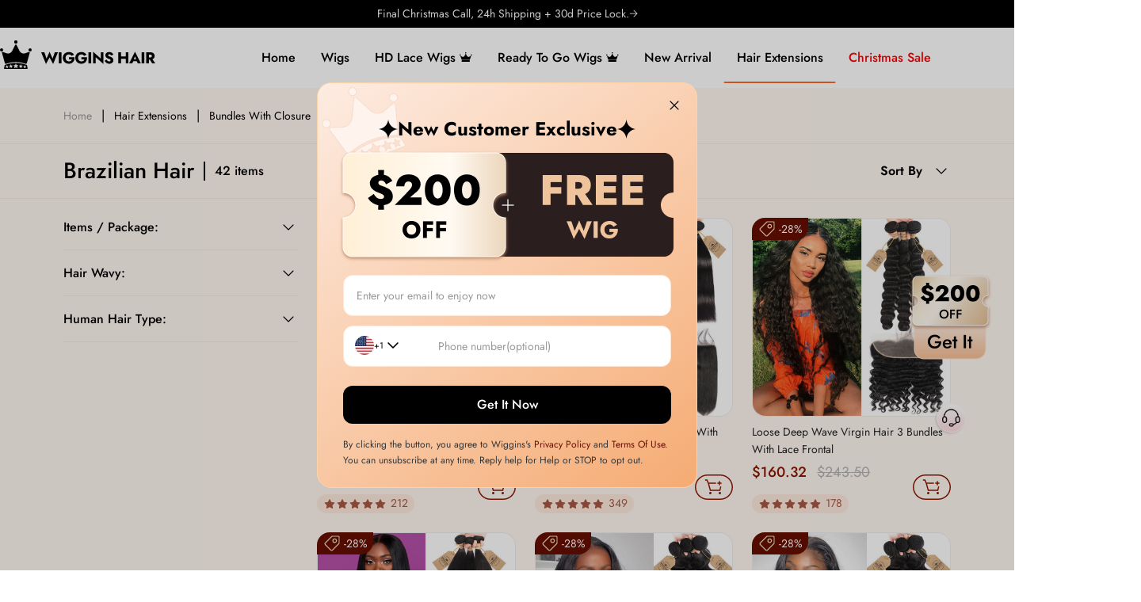

--- FILE ---
content_type: text/html; charset=UTF-8
request_url: https://www.wigginshair.com/brazilian-hair.html
body_size: 51476
content:
<!DOCTYPE html>

<!--[if lt IE 7 ]> <html lang="en" id="top" class="no-js ie6"> <![endif]-->
<!--[if IE 7 ]>    <html lang="en" id="top" class="no-js ie7"> <![endif]-->
<!--[if IE 8 ]>    <html lang="en" id="top" class="no-js ie8"> <![endif]-->
<!--[if IE 9 ]>    <html lang="en" id="top" class="no-js ie9"> <![endif]-->
<!--[if (gt IE 9)|!(IE)]><!--> <html lang="en" id="top" class="no-js"> <!--<![endif]-->

<head>
<meta http-equiv="Content-Type" content="text/html; charset=utf-8" />
<title>Brazilian Hair With Closure, Brazilian Hair Bundles With Closure - Wiggins Hair</title>
<meta name="description" content="WigginsHair Mall Provide the Virgin Brazilian Hair, Brazilian Hair Bundles With 4*4 &amp; 5*5 Lace Closure,Unprocessed Virgin Brazilian Hair With 13*4 Lace Frontal, 36% Off Sale With Free Shipping on WIGGINS HAIR.com" />
<meta property="og:description" content="WigginsHair Mall Provide the Virgin Brazilian Hair, Brazilian Hair Bundles With 4*4 &amp; 5*5 Lace Closure,Unprocessed Virgin Brazilian Hair With 13*4 Lace Frontal, 36% Off Sale With Free Shipping on WIGGINS HAIR.com" />
<meta name="keywords" content="Brazilian Bundles With Closure, Brazilian Hair With Frontal, Brazilian Hair Bundles" />
<meta name="robots" content="INDEX,FOLLOW" />
<meta name="p:domain_verify" content="2e204764c3bf1b8b58658e277578d838"/>
<link rel="icon" href="https://cdn.wigginshair.com/media/favicon/default/wiggins_hair.png" type="image/x-icon" />
<link rel="shortcut icon" href="https://cdn.wigginshair.com/media/favicon/default/wiggins_hair.png" type="image/x-icon" />
<script>
    (function flexible (window, document) {
        var docEl = document.documentElement; // html 元素

        // set 1rem = viewWidth / 10  规定1rem等于视口宽度的10%
        function setRemUnit () {
            var clientWidth = docEl.clientWidth;
            if(clientWidth > 1920) {
                clientWidth = 1920;
            }
            if(clientWidth < 1440) {
                clientWidth = 1440;
            }
            var rem = clientWidth / 10
            docEl.style.fontSize = rem + 'px'; // html元素的字体大小设置为视口宽度的10%，也就是1rem; 
        }
    
        setRemUnit()
    
        // reset rem unit on page resize
        window.addEventListener('resize', setRemUnit)
        window.addEventListener('pageshow', function (e) {
            if (e.persisted) { // 判断网页是否是来自缓存
                setRemUnit()
            }
        })
    
       
    }(window, document))
</script>
<!-- Start of LiveChat (www.livechatinc.com) code -->
<script type="text/javascript">
    window.__lc = window.__lc || {};
    window.__lc.license = 8930584;
</script>
<script type="text/javascript" src="https://cdn.livechatinc.com/tracking.js" async defer></script>
<!-- End of LiveChat code -->
<script src="https://cdn.onesignal.com/sdks/OneSignalSDK.js" async=""></script>
<script>
  window.OneSignal = window.OneSignal || [];
  OneSignal.push(function() {
    OneSignal.init({
      appId: "9ab79dcd-abfa-4ba1-b1cb-2b0d85969c57",
    });
  });
</script>

<script>
    let urlPath = window.location.pathname;
    let urlParams = new URLSearchParams(window.location.search);

    if(urlPath == '/wiggins-brown-wig-with-blonde-highlights-straight-p4-613-piano-lace-front-wig.html' && urlParams.get('utm_source') == 'frtiktok' && urlParams.get('utm_medium') == 'thickumz.z') {
        window.location.href = 'https://' + window.location.host + '/' + 'best-seller.html?utm_source=frtiktok&utm_medium=thickumz.z6.10'
    }
</script>

<link rel="alternate" media="only screen and (max-width: 640px)" href="https://m.wigginshair.com/brazilian-hair.html">
<script src="/js/prototype/prototype.js?v=2"></script>
<script src="/js/prototype/validation.js?v=2"></script>
<link rel="stylesheet" type="text/css" href="https://cdn.wigginshair.com/skin/frontend/hecongtwo/pc/longyi/css/swiper.min.css" media="all" />
<link rel="stylesheet" type="text/css" href="https://cdn.wigginshair.com/skin/frontend/base/default/css/amasty/amfaq/front.css" media="all" />
<link rel="stylesheet" type="text/css" href="https://cdn.wigginshair.com/skin/frontend/base/default/css/amasty/amfaq/rating.css" media="all" />
<link rel="stylesheet" type="text/css" href="https://cdn.wigginshair.com/skin/frontend/base/default/clearpay/css/clearpay.css" media="all" />
<link rel="stylesheet" type="text/css" href="https://cdn.wigginshair.com/skin/frontend/base/default/inchoo_socialconnect/google/css/button.css" media="all" />
<link rel="stylesheet" type="text/css" href="https://cdn.wigginshair.com/skin/frontend/hecongtwo/pc/css/featured/owl.theme.css" media="all" />
<link rel="stylesheet" type="text/css" href="https://cdn.wigginshair.com/skin/frontend/base/default/stripe_payments/css/styles.css" media="all" />
<link rel="stylesheet" type="text/css" href="https://cdn.wigginshair.com/skin/frontend/base/default/stripe_payments/css/paymentfont.min.css" media="all" />
<link rel="stylesheet" type="text/css" href="https://cdn.wigginshair.com/skin/frontend/base/default/stripe_payments/css/express.css" media="all" />
<script type="text/javascript" src="https://cdn.wigginshair.com/js/lib/jquery/jquery-1.10.2.min.js"></script>
<script type="text/javascript" src="https://cdn.wigginshair.com/js/lib/jquery/noconflict.js"></script>
<script type="text/javascript" src="https://cdn.wigginshair.com/js/lib/ccard.js"></script>
<script type="text/javascript" src="https://cdn.wigginshair.com/js/scriptaculous/effects.js"></script>
<script type="text/javascript" src="https://cdn.wigginshair.com/js/varien/js.js"></script>
<script type="text/javascript" src="https://cdn.wigginshair.com/js/varien/formjsv2/form-1.0.js"></script>
<script type="text/javascript" src="https://cdn.wigginshair.com/js/mage/translate.js"></script>
<script type="text/javascript" src="https://cdn.wigginshair.com/js/mage/cookies.js"></script>
<script type="text/javascript" src="https://cdn.wigginshair.com/js/simple-share.js"></script>
<script type="text/javascript" src="https://cdn.wigginshair.com/js/amasty/amfaq/front.js"></script>
<script type="text/javascript" src="https://cdn.wigginshair.com/js/amasty/amfaq/rating.js"></script>
<script type="text/javascript" src="https://cdn.wigginshair.com/js/mage/captcha.js"></script>
<script type="text/javascript" src="https://cdn.wigginshair.com/skin/frontend/hecongtwo/pc/js/lib/modernizr.custom.min.js"></script>
<script type="text/javascript" src="https://cdn.wigginshair.com/skin/frontend/hecongtwo/pc/js/lib/matchMedia.js"></script>
<script type="text/javascript" src="https://cdn.wigginshair.com/skin/frontend/hecongtwo/pc/js/lib/matchMedia.addListener.js"></script>
<script type="text/javascript" src="https://cdn.wigginshair.com/skin/frontend/hecongtwo/pc/js/lib/enquire.js"></script>
<script type="text/javascript" src="https://cdn.wigginshair.com/skin/frontend/hecongtwo/pc/js/lib/imagesloaded.js"></script>
<script type="text/javascript" src="https://cdn.wigginshair.com/skin/frontend/hecongtwo/pc/js/minicart.js"></script>
<script type="text/javascript" src="https://cdn.wigginshair.com/skin/frontend/hecongtwo/pc/js/json2.js"></script>
<script type="text/javascript" src="https://cdn.wigginshair.com/skin/frontend/hecongtwo/pc/longyi/js/jquery.SuperSlide.2.1.1.js"></script>
<script type="text/javascript" src="https://cdn.wigginshair.com/skin/frontend/base/default/stripe_payments/js/stripe_payments.js"></script>
<script type="text/javascript" src="https://cdn.wigginshair.com/skin/frontend/base/default/stripe_payments/js/cctype.js"></script>
<script type="text/javascript" src="https://cdn.wigginshair.com/skin/frontend/base/default/stripe_payments/js/express.js"></script>
<script type="text/javascript" src="https://cdn.wigginshair.com/skin/frontend/hecongtwo/pc/js/configurableswatches/product-media.js"></script>
<script type="text/javascript" src="https://cdn.wigginshair.com/skin/frontend/hecongtwo/pc/js/configurableswatches/swatches-list.js"></script>
<link href="https://www.wigginshair.com/blog/rss/index/store_id/1/" title="Blog" rel="alternate" type="application/rss+xml" />
<link rel="stylesheet" href="/skin/frontend/base/default/afterpay/css/afterpay.css?v=1" />
<link rel="canonical" href="https://www.wigginshair.com/brazilian-hair.html" />
<!--[if  (lte IE 8) & (!IEMobile)]>
<link rel="stylesheet" type="text/css" href="https://cdn.wigginshair.com/skin/frontend/hecongtwo/pc/css/styles-ie8.css" media="all" />
<link rel="stylesheet" type="text/css" href="https://cdn.wigginshair.com/skin/frontend/hecongtwo/pc/css/madisonisland-ie8.css" media="all" />
<![endif]-->
<!--[if (gte IE 9) | (IEMobile)]><!-->
<link rel="stylesheet" type="text/css" href="https://cdn.wigginshair.com/skin/frontend/hecongtwo/pc/css/madisonisland.css" media="all" />
<!--<![endif]-->

<!--leftmenu.css博客页面在用-->
<!-- 
<link rel="stylesheet" href="/skin/frontend/hecongtwo/pc/css/leftmenu.css?v=1">
<link rel="stylesheet" href="/skin/frontend/hecongtwo/pc/css/wghstyles.css?v=4">
<link rel="stylesheet" href="/skin/frontend/hecongtwo/pc/css/public.css?v=7">
<link rel="stylesheet" href="/skin/frontend/hecongtwo/pc/longyi/css/style.css?v=66">
<link rel="stylesheet" href="/skin/frontend/hecongtwo/pc/css/styles.css?v=43"> -->
<!--style.min.css是上面注释的5个文件合并压缩得到的-->
<link rel="stylesheet" href="/skin/frontend/hecongtwo/pc/css/style.min.css?v=365">
<script src="/skin/frontend/hecongtwo/pc/js/swiper.min.js"></script>
<script src="/skin/frontend/base/default/js/lycountdown.js"></script>
<script src="/skin/frontend/base/default/js/telcode.js" type="text/javascript"></script>

<script type="text/javascript">
//<![CDATA[
Mage.Cookies.path     = '/';
Mage.Cookies.domain   = '.www.wigginshair.com';
//]]>
</script>

                        <script type="text/javascript" src="/skin/frontend/hecongtwo/pc/js/addCartBuy.js?v=22"></script>
                        
                        <script type="text/javascript" src="/skin/frontend/base/default/js/overlay.js?v=4"></script>
                        <meta name="viewport" content="initial-scale=1.0, width=device-width" />

<script type="text/javascript">
//<![CDATA[
optionalZipCountries = ["HK","IE","MO","PA"];
//]]>
</script>
<!-- Google tag (gtag.js) -->
<script async src="https://www.googletagmanager.com/gtag/js?id=G-72B9WDN1ZG"></script>
<script>
    window.dataLayer = window.dataLayer || [];
    function gtag(){dataLayer.push(arguments);}
    gtag('js', new Date());

    gtag('config', 'G-72B9WDN1ZG');
    gtag('config', 'AW-627235516', {'allow_enhanced_conversions': true});
    gtag('config', 'AW-490524841', {'allow_enhanced_conversions': true});
    gtag('config', 'AW-430892227', {'allow_enhanced_conversions': true});
    gtag('config', 'AW-398125286', {'allow_enhanced_conversions': true});
    gtag('config', 'AW-397642437', {'allow_enhanced_conversions': true});
    gtag('config', 'AW-11053364227', {'allow_enhanced_conversions': true});
    gtag('config', 'AW-11055713672', {'allow_enhanced_conversions': true});
    gtag('config', 'AW-11065022526', {'allow_enhanced_conversions': true});
    gtag('config', 'AW-11070296505', {'allow_enhanced_conversions': true});
    gtag('config', 'AW-10888835612');
</script>

<!--FB-->
<script>
	!function(f,b,e,v,n,t,s){if(f.fbq)return;n=f.fbq=function(){n.callMethod?n.callMethod.apply(n,arguments):n.queue.push(arguments)};if(!f._fbq)f._fbq=n;n.push=n;n.loaded=!0;n.version='2.0';n.queue=[];t=b.createElement(e);t.async=!0;t.src=v;s=b.getElementsByTagName(e)[0];s.parentNode.insertBefore(t,s)}(window,document,'script','https://connect.facebook.net/en_US/fbevents.js');
	fbq('init', '2448671028680689');
	fbq('track', 'PageView');
</script>
<noscript>
	<img height="1" width="1" src="https://www.facebook.com/tr?id=2448671028680689&ev=PageView&noscript=1"/>
</noscript>


<!--  Tiktok Pixel -->
<script>
!function (w, d, t) {
    w.TiktokAnalyticsObject=t;var ttq=w[t]=w[t]||[];ttq.methods=["page","track","identify","instances","debug","on","off","once","ready","alias","group","enableCookie","disableCookie"],ttq.setAndDefer=function(t,e){t[e]=function(){t.push([e].concat(Array.prototype.slice.call(arguments,0)))}};for(var i=0;i<ttq.methods.length;i++)ttq.setAndDefer(ttq,ttq.methods[i]);ttq.instance=function(t){for(var e=ttq._i[t]||[],n=0;n<ttq.methods.length;n++)ttq.setAndDefer(e,ttq.methods[n]);return e},ttq.load=function(e,n){var i="https://analytics.tiktok.com/i18n/pixel/events.js";ttq._i=ttq._i||{},ttq._i[e]=[],ttq._i[e]._u=i,ttq._t=ttq._t||{},ttq._t[e]=+new Date,ttq._o=ttq._o||{},ttq._o[e]=n||{};var o=document.createElement("script");o.type="text/javascript",o.async=!0,o.src=i+"?sdkid="+e+"&lib="+t;var a=document.getElementsByTagName("script")[0];a.parentNode.insertBefore(o,a)};

    ttq.load('CGLVFRRC77U81RF867F0');
    ttq.page();
}(window, document, 'ttq');
</script>
<!--  End Tiktok Pixel -->

<!-- cartsee -->
<script src="https://d39va5bdt61idd.cloudfront.net/carttrack-common.js?id=883"></script>
<script src="https://d39va5bdt61idd.cloudfront.net/cart-animate-common.js?id=lsy9he90"></script>

<!-- AppLovin -->
<script>
    var AXON_EVENT_KEY="a503ed05-703e-4189-a3ea-092a51d184bf";
    !function(e,r){var t=["https://s.axon.ai/pixel.js","https://c.albss.com/p/l/loader.iife.js"];if(!e.axon){var a=e.axon=function(){a.performOperation?a.performOperation.apply(a,arguments):a.operationQueue.push(arguments)};a.operationQueue=[],a.ts=Date.now(),a.eventKey=AXON_EVENT_KEY;for(var n=r.getElementsByTagName("script")[0],o=0;o<t.length;o++){var i=r.createElement("script");i.async=!0,i.src=t[o],n.parentNode.insertBefore(i,n)}}}(window,document);

    axon("init");
    axon("track", "page_view");
</script>
<!-- End AppLovin -->


<script>
    jQuery(function(){
                            window.cartq('track', 'Site/Visit', 
            { 
                "pathName": location.href, 
                "email":'', 
                "phone": '' , 
            }, {
                "uid":'1171DEEA-D818-ED1A-1AF5-767985C5D673',
                "customerId":''
            })
            
                            });
    

</script>

<script>(function(w,d,t,r,u){var f,n,i;w[u]=w[u]||[],f=function(){var o={ti:"26101123"};o.q=w[u],w[u]=new UET(o),w[u].push("pageLoad")},n=d.createElement(t),n.src=r,n.async=1,n.onload=n.onreadystatechange=function(){var s=this.readyState;s&&s!=="loaded"&&s!=="complete"||(f(),n.onload=n.onreadystatechange=null)},i=d.getElementsByTagName(t)[0],i.parentNode.insertBefore(n,i)})(window,document,"script","//bat.bing.com/bat.js","uetq");</script>
		<meta property="og:title" content="Brazilian Hair"/>
		<meta property="og:type" content="product"/>
		<meta property="og:url" content="https://www.wigginshair.com/brazilian-hair.html"/>
							<meta property="og:site_name" content="www.wigginshair.com"/>
			
            <!-- <script src="https://www.paypal.com/sdk/js?merchant-id=62CFXYX5B58CE&client-id=ASSR-Fk5ad4reu161Vgjhnhccwkl12Xm2pYgy9pmtunxRSjgMkxRXbhsqXdTO6yCV59N1ZFp0kpek9Nm&currency=USD&locale=en_US&disable-funding=ideal,sofort&components=messages,buttons,applepay">
        </script> -->
        <script src="https://www.paypal.com/sdk/js?merchant-id=62CFXYX5B58CE&client-id=AbuGmqkxwRgKlE8pYR4c8XMgy1zuJ6g6ky8mHef0LSNv8ldeyWOg5tbO8HUanEkEy-FB-nByrkeItVki&currency=USD&locale=en_US&disable-funding=ideal,sofort&components=messages,buttons,applepay">
        </script>
    

<script type="text/javascript">//<![CDATA[
        var Translator = new Translate([]);
        //]]></script><script src="https://www.dwin1.com/19038.js" type="text/javascript" defer="defer"></script>
<script src="https://app.partnerboost.com/brand/track.2.0.min.js?bid=88862" type="text/javascript" defer="defer"></script>
<script src="https://s2.meetbot.com/js/webhooks/5608/ws_channel_script.js" defer="defer"></script>
<script>
    // 添加圣诞节专属类名
    var isChristmas = '';
    if(isChristmas){
      jQuery('html').addClass('christmas-theme');
    }
</script>
<script type='text/javascript'>
    window.smartlook||(function(d) {
        var o=smartlook=function(){ o.api.push(arguments)},h=d.getElementsByTagName('head')[0];
        var c=d.createElement('script');o.api=new Array();c.async=true;c.type='text/javascript';
        c.charset='utf-8';c.src='https://web-sdk.smartlook.com/recorder.js';h.appendChild(c);
    })(document);
    smartlook('init', '38e47bb1092e7ac0c69466b0a6b04e6a2e7c8a01', { region: 'eu' });
</script></head>
<body class=" catalog-category-view categorypath-brazilian-hair-html category-brazilian-hair">
<!-- Google Tag Manager (noscript) -->
<noscript><iframe src="https://www.googletagmanager.com/ns.html?id=GTM-W4F34M4"
height="0" width="0" style="display:none;visibility:hidden"></iframe></noscript>
<!-- End Google Tag Manager (noscript) -->    <noscript>
        <div class="global-site-notice noscript">
            <div class="notice-inner">
                <p>
                    <strong>JavaScript seems to be disabled in your browser.</strong><br />
                    You must have JavaScript enabled in your browser to utilize the functionality of this website.                </p>
            </div>
        </div>
    </noscript>
<header class="header-fixed">
<style>
.islogin-name{
    color: #000;
    font-size: 18px;
    text-align: center;
    font-weight: 600;
}
.popular-search2{
    width: 100%;
    max-height: 460px;
    overflow-y: scroll;
    position: absolute;
    top: 45px;
    left: 0;
    background: #fff;
    padding: 15px 50px;
    z-index: 1000;
    box-shadow: 0 0 2px 2px rgb(153 153 153 / 10%);
}
.popular-search2::-webkit-scrollbar {
    width: 0 !important;
}
.popular-search2 ul li{
    display: flex;
    justify-content: space-between;
    align-items: center;
    font-size: 14px;
    margin-top: 4px;
    cursor: pointer;
}
.amount-text{
    margin-left: 15px;
    text-align: right;
}
</style>
<script type="text/javascript">
var url = window.location.href;
var n = url.indexOf('cdn.wigginshair.com');
if(n != -1){
    window.location='https://www.wigginshair.com';
}
var customerId = ""
</script>
    <script src="https://cdn.wigginshair.com/skin/frontend/hecongtwo/pc/longyi/js/jquery.SuperSlide.2.1.1.js"></script>

    <div class="hd-top ">
        <div class="swiper-wrapper">
            <div class="swiper-slide">
                <a href="/sale">
                VIP Week, More Perks | CODE:VIPWEEK →
                </a>
            </div>
            <div class="swiper-slide">
                <a href="/wigs-with-expedite-shipping">
                Final Christmas Call, 24h Shipping + 30d Price Lock.→
                </a>
            </div>
            <!-- <div class="swiper-slide">
                <a href="/wigs.html">
                    Buy 2 Wigs Save 21%| Code: BF21;Buy 3 Wigs Save 22%|Code:BF22 →
                </a>
            </div> -->
            <!-- <div class="swiper-slide">
                <a href="/flash-sale">
                    Limited Time Up To 70% Off | 
                    <span class="fontstyle">End : </span>
                    <span class="daytime_header">00</span>
                    <span class="ladeing fontstyle">:</span>
                    <span class="hourtime_header">00</span>
                    <span class="ladeing fontstyle">:</span>
                    <span class="minutetime_header">00</span>
                    <span class="ladeing fontstyle">:</span>
                    <span class="secondtime_header">00</span>
                </a>
            </div> -->
        </div>
    </div>
    <script>
        // jQuery(function() {
        //     // 倒计时
        //     function localCountdown() {
        //         // 获取当前本地时间
        //         var now = new Date();
        //         var target = new Date(
        //             now.getFullYear(),
        //             now.getMonth(),
        //             now.getDate() + 1,  
        //             24,               
        //             0,                  
        //             0                 
        //         );
        //         var timeRemaining = target - now;
        //         if (timeRemaining < 0) {
        //             target.setDate(target.getDate() + 1);
        //             timeRemaining = target - now;
        //         }
        //         var time = timeRemaining / 1000;
        //         var d = Math.floor(time / (24 * 60 * 60));
        //         var h = Math.floor((time % (24 * 60 * 60)) / 3600);
        //         var minu = Math.floor((time % 3600) / 60);
        //         var sec = Math.floor(time % 60);
        //         function addZero(i) {
        //             return i < 10 ? "0" + i : i;
        //         }
        //         jQuery('.hourtime_header').text(addZero(h));
        //         jQuery('.minutetime_header').text(addZero(minu));
        //         jQuery('.secondtime_header').text(addZero(sec));
        //     }
        //     localCountdown();
        //     setInterval(localCountdown, 1000);
        // })
        
    </script>
    <div class="wg-top">
        <div class="hdtop-container">
            <!-- <div class="header-new_switch">
                
            </div> -->
            <div class='top-header-search-popup'>
                    <div class='top-header-search-popup-content'>
                        <div class="top-header-search" >
                            <form class="top-header-search-form" id="search-query-form" action="/catalogsearch/result/">
                                <input type="hidden" name="order"  autocomplete="off" value="qty_ordered">
                                <input type="hidden" name="dir"  autocomplete="off" value="desc">
                                <button type="button" title="Search" class="top-header-search-button">
                                    <img src="https://cdn.wigginshair.com/media/wysiwyg/home/1744787604.png" alt="">
								</button>
                                <div class="search_input_cssbox">
                                <input type="text" name="q" placeholder="HD Lace Wigs" class="top-header-search-input" autocomplete="off">
                                    <div class="top-header-searrchwordsbox">
                                        <div class="top-header-suggestwords">
                                            <!--ajax suggest-->
                                        </div>
                                     </div>
                                </div>
                                <div class="top-header-search-text">
									Search
								</div>
                            </form>
                        
                            
                            <script>
                                (function() {
                                    var searchForm = jQuery('#search-query-form');
                                    var searchInput = jQuery(".top-header-search-form .top-header-search-input");
                                    var suggestListRootDom = jQuery('.top-header-suggestwords');

                                    suggestListRootDom.on('click', function(e) {
                                        var target = e.target;
                                        console.log(target.nodeName,'acacacacac');
                                        if(target.nodeName === 'LI') {
                                            searchInput.val(target.getAttribute('title'));
                                            searchForm.submit();
                                            OverlayToast.loading();
                                        }
                                    });
                                    searchInput.on('input', throttle(function(e) {
                                        var val = searchInput.val();
                                        if(val.length >= 4) {
                                            jQuery.ajax({
                                                type: "POST",
                                                url: "/catalogsearch/ajax/suggest?q="+ val,
                                                data: {
                                                    q: val,
                                                },
                                                dataType: "text",
                                                success: function(res) {
                                                    var thisHtml = "";
                                                    thisHtml += res;
                                                    jQuery('.top-header-suggestwords').html(thisHtml);
                                                    if(jQuery('.top-header-suggestwords ul li').length <= 0){
                                                        jQuery('.top-header-suggestwords,.top-header-searrchwordsbox').hide();
                                                        // jQuery('.popular-search').show();
                                                        //isLong = true;
                                                        //flag = true;
                                                    }else{
                                                        jQuery('.top-header-suggestwords,.top-header-searrchwordsbox').show();
                                                        // jQuery('.popular-search').hide();
                                                        //isLong = false;
                                                    }
                                                    // jQuery('.popular-search2 ul li').on('click',function(event){
                                                    //     jQuery('.header-search .search').val(jQuery(this).children('.amount-text').text());
                                                    //     jQuery('#query').submit();
                                                    // })

                                                },
                                                error: function( ) {

                                                }
                                            });
                                        }

                                    },300,1000,true));

                                    searchInput.on('focus', function() {
                                        suggestListRootDom.hide();
                                        jQuery('.top-header-searrchwordsbox').hide();
                                    });
                                    searchInput.on('blur', function() {
                                        setTimeout(function() {
                                            jQuery('.top-header-searrchwordsbox').hide();
                                        }, 200);
                                    });
                                    jQuery(".top-header-search-button,.top-header-search-text").click(function() {
                                        var searchValue = searchInput.val();
                                        if (searchValue == '' || searchValue == null) {
                                            searchInput.focus();
                                        } else {
                                            searchForm.submit();
                                        }
                                    });
                     

                                    function hotWordsStatic(words,callback) {
                                        jQuery.ajax({
                                            type: "POST",
                                            url: "/app-api/index/addHotSearch",
                                            data:{
                                                keywords: words,
                                            },
                                            dataType: "json",
                                            complete: function() {
                                                callback();
                                            }
                                        });
                                    }


                                })();

                            </script>
                        
                        </div>
                        <div class='search-tag'>
                            <div class='name'>Search Discovery</div>
                            <ul>
                                <li><a href="/13-6-lace-frontal-wigs.html">13x6</a></li>
                                <li><a href="/hd-lace-wigs.html">HD lace wigs</a></li>
                                <li><a href="/wear-go-wigs.html">Glueless wig</a></li>
                                <li><a href="/loose-deep-wave-wigs.html">Loose deep wave</a></li>
                                <li><a href="/lagos-hairline-wigs.html">Lagos hairline</a></li>
                                <li><a href="/long-wigs.html">Long wigs</a></li>
                                <li><a href="/hair-extensions.html" rel="nofollow">Bundles</a></li>
                                <li><a href="/colored-wigs.html">Color</a></li>
                                <li><a href="/lace-closure-wig.html">Closure wig</a></li>
                                <li><a href="/bob-lace-frontal-wigs.html">Bob </a></li>
                                <li><a href="/u-part-wigs.html">U part wig</a></li>
                            </ul>
                        </div>
                        <div class='search-popup-product'>
                            <div class='name'>You May Also Like</div>
                            <div class="search-popup-product-swiper swiper-container">
                            <div class='search-popup-product-content swiper-wrapper'>
                                                             <div class="search-popup-product-card swiper-slide">
                                    <a class="search-popup-product-img" style="position:relative;" href="https://www.wigginshair.com/26-40-long-wigs-loose-deep-wave-13-6-lace-front-wigs-for-black-women.html">
                                    <img class="_pimg" 
                                        src="https://cdn.wigginshair.com/media/catalog/product/l/o/long_loose_deep_wave_wig.jpg" 
                                        alt="Loose Deep Wave Lace Front Wigs Human Hair Long Wigs For Women" 
                                    />
                                    </a>
                                    <a class="search-popup-product-name" href="https://www.wigginshair.com/26-40-long-wigs-loose-deep-wave-13-6-lace-front-wigs-for-black-women.html">
                                        Loose Deep Wave Lace Front Wigs Human Hair Long Wigs For Women                                    </a>
									<div id="_alipearlhair_ercizhekou_50394" data-value='{"coupons":{"119":15,"259":40,"369":60,"479":80,"699":120},"percentTier":{"159":15},"action":"by_fixed","amount":15,"text":"15% + Extra $15.00 Off","percent":15,"currentCurrencyRate":1}'></div>
									<div class="search-popup-priceadd">
            						    <div class="search-popup-price">
            						        <span class="search-popup_nowprice">
            						            $117.57            						        </span>
            						        <span class="search-popup_lineprice" id="topsearchold-price-50394">
            						            $155.97            						        </span>
            						    </div>
            						    <div class="search-popup-addcart btn-cart" data-product-id="50394" data-ercizhekou='{"coupons":{"119":15,"259":40,"369":60,"479":80,"699":120},"percentTier":{"159":15},"action":"by_fixed","amount":15,"text":"15% + Extra $15.00 Off","percent":15,"currentCurrencyRate":1}' >
                                            <img src="https://cdn.wigginshair.com/media/wysiwyg/home/1744787605.png" alt="">
            						    </div>
            						</div>
                                </div>
                                                             <div class="search-popup-product-card swiper-slide">
                                    <a class="search-popup-product-img" style="position:relative;" href="https://www.wigginshair.com/13x6-hd-lace-wigs-straight-and-body-wave-13x6-lace-front-wigs.html">
                                    <img class="_pimg" 
                                        src="https://cdn.wigginshair.com/media/catalog/product/b/o/body_wave_wig_human_hair_2.jpg" 
                                        alt="HD Lace Frontal Wigs Straight And Body Wave Undetectable Lace Front Wigs Human Hair" 
                                    />
                                    </a>
                                    <a class="search-popup-product-name" href="https://www.wigginshair.com/13x6-hd-lace-wigs-straight-and-body-wave-13x6-lace-front-wigs.html">
                                        HD Lace Frontal Wigs Straight And Body Wave Undetectable Lace Front Wigs Human Hair                                    </a>
									<div id="_alipearlhair_ercizhekou_50480" data-value='{"coupons":{"119":15,"259":40,"369":60,"479":80,"699":120},"percentTier":{"159":15},"action":"by_fixed","amount":15,"text":"15% + Extra $15.00 Off","percent":15,"currentCurrencyRate":1}'></div>
									<div class="search-popup-priceadd">
            						    <div class="search-popup-price">
            						        <span class="search-popup_nowprice">
            						            $117.57            						        </span>
            						        <span class="search-popup_lineprice" id="topsearchold-price-50480">
            						            $155.97            						        </span>
            						    </div>
            						    <div class="search-popup-addcart btn-cart" data-product-id="50480" data-ercizhekou='{"coupons":{"119":15,"259":40,"369":60,"479":80,"699":120},"percentTier":{"159":15},"action":"by_fixed","amount":15,"text":"15% + Extra $15.00 Off","percent":15,"currentCurrencyRate":1}' >
                                            <img src="https://cdn.wigginshair.com/media/wysiwyg/home/1744787605.png" alt="">
            						    </div>
            						</div>
                                </div>
                                                             <div class="search-popup-product-card swiper-slide">
                                    <a class="search-popup-product-img" style="position:relative;" href="https://www.wigginshair.com/wiggins-250-density-curly-13x4-lace-front-wigs-medium-length-human-hair-wigs-for-sale.html">
                                    <img class="_pimg" 
                                        src="https://cdn.wigginshair.com/media/catalog/product/1/_/1_37_2.jpg" 
                                        alt="WIGGINS Ready & Go 250% Density Popping Curly HD Lace Front Wigs Medium Length Human Hair Wigs" 
                                    />
                                    </a>
                                    <a class="search-popup-product-name" href="https://www.wigginshair.com/wiggins-250-density-curly-13x4-lace-front-wigs-medium-length-human-hair-wigs-for-sale.html">
                                        WIGGINS Ready & Go 250% Density Popping Curly HD Lace Front Wigs Medium Length Human Hair Wigs                                    </a>
									<div id="_alipearlhair_ercizhekou_50568" data-value='{"coupons":{"5":30},"percentTier":{"159":15},"action":"by_fixed","amount":30,"text":"45% + Extra $30.00 Off","percent":45,"currentCurrencyRate":1}'></div>
									<div class="search-popup-priceadd">
            						    <div class="search-popup-price">
            						        <span class="search-popup_nowprice">
            						            $145.99            						        </span>
            						        <span class="search-popup_lineprice" id="topsearchold-price-50568">
            						            $319.98            						        </span>
            						    </div>
            						    <div class="search-popup-addcart btn-cart" data-product-id="50568" data-ercizhekou='{"coupons":{"5":30},"percentTier":{"159":15},"action":"by_fixed","amount":30,"text":"45% + Extra $30.00 Off","percent":45,"currentCurrencyRate":1}' >
                                            <img src="https://cdn.wigginshair.com/media/wysiwyg/home/1744787605.png" alt="">
            						    </div>
            						</div>
                                </div>
                                                             <div class="search-popup-product-card swiper-slide">
                                    <a class="search-popup-product-img" style="position:relative;" href="https://www.wigginshair.com/4-lace-frontal-wigs-1b-4-straight-and-body-wave-ombre-lace-front-wigs.html">
                                    <img class="_pimg" 
                                        src="https://cdn.wigginshair.com/media/catalog/product/d/a/dark_brown_straight_wigs_2.jpg" 
                                        alt="#4 Lace Front Wigs Straight And Body Wave Dark Brown Color Lace Front Wigs" 
                                    />
                                    </a>
                                    <a class="search-popup-product-name" href="https://www.wigginshair.com/4-lace-frontal-wigs-1b-4-straight-and-body-wave-ombre-lace-front-wigs.html">
                                        #4 Lace Front Wigs Straight And Body Wave Dark Brown Color Lace Front Wigs                                    </a>
									<div id="_alipearlhair_ercizhekou_50387" data-value='{"coupons":{"119":15,"259":40,"369":60,"479":80,"699":120},"percentTier":{"159":15},"action":"by_fixed","amount":15,"text":"15% + Extra $15.00 Off","percent":15,"currentCurrencyRate":1}'></div>
									<div class="search-popup-priceadd">
            						    <div class="search-popup-price">
            						        <span class="search-popup_nowprice">
            						            $146.16            						        </span>
            						        <span class="search-popup_lineprice" id="topsearchold-price-50387">
            						            $189.60            						        </span>
            						    </div>
            						    <div class="search-popup-addcart btn-cart" data-product-id="50387" data-ercizhekou='{"coupons":{"119":15,"259":40,"369":60,"479":80,"699":120},"percentTier":{"159":15},"action":"by_fixed","amount":15,"text":"15% + Extra $15.00 Off","percent":15,"currentCurrencyRate":1}' >
                                            <img src="https://cdn.wigginshair.com/media/wysiwyg/home/1744787605.png" alt="">
            						    </div>
            						</div>
                                </div>
                                                             <div class="search-popup-product-card swiper-slide">
                                    <a class="search-popup-product-img" style="position:relative;" href="https://www.wigginshair.com/wear-and-go-wig-silky-straight-5x5-transparent-lace-closure-wigs-with-pre-cut-lace.html">
                                    <img class="_pimg" 
                                        src="https://cdn.wigginshair.com/media/catalog/product/1/_/1_39.jpg" 
                                        alt="Ready And Go Wig-Silky Straight HD Transparent Lace Closure Wigs With Pre Cut Lace" 
                                    />
                                    </a>
                                    <a class="search-popup-product-name" href="https://www.wigginshair.com/wear-and-go-wig-silky-straight-5x5-transparent-lace-closure-wigs-with-pre-cut-lace.html">
                                        Ready And Go Wig-Silky Straight HD Transparent Lace Closure Wigs With Pre Cut Lace                                    </a>
									<div id="_alipearlhair_ercizhekou_50599" data-value='{"coupons":{"119":15,"259":40,"369":60,"479":80,"699":120},"percentTier":{"159":15},"action":"by_fixed","amount":15,"text":"45% + Extra $15.00 Off","percent":45,"currentCurrencyRate":1}'></div>
									<div class="search-popup-priceadd">
            						    <div class="search-popup-price">
            						        <span class="search-popup_nowprice">
            						            $107.40            						        </span>
            						        <span class="search-popup_lineprice" id="topsearchold-price-50599">
            						            $222.55            						        </span>
            						    </div>
            						    <div class="search-popup-addcart btn-cart" data-product-id="50599" data-ercizhekou='{"coupons":{"119":15,"259":40,"369":60,"479":80,"699":120},"percentTier":{"159":15},"action":"by_fixed","amount":15,"text":"45% + Extra $15.00 Off","percent":45,"currentCurrencyRate":1}' >
                                            <img src="https://cdn.wigginshair.com/media/wysiwyg/home/1744787605.png" alt="">
            						    </div>
            						</div>
                                </div>
                                                             <div class="search-popup-product-card swiper-slide">
                                    <a class="search-popup-product-img" style="position:relative;" href="https://www.wigginshair.com/body-wave-short-13-4-lace-front-human-hair-wigs-150-density-bob-wig.html">
                                    <img class="_pimg" 
                                        src="https://cdn.wigginshair.com/media/catalog/product/b/o/bobs_with_bangs.jpg" 
                                        alt="Body Wave Short Lace Front Wigs Human Hair Bob Wig Free Part-Ready & Go Wigs" 
                                    />
                                    </a>
                                    <a class="search-popup-product-name" href="https://www.wigginshair.com/body-wave-short-13-4-lace-front-human-hair-wigs-150-density-bob-wig.html">
                                        Body Wave Short Lace Front Wigs Human Hair Bob Wig Free Part-Ready & Go Wigs                                    </a>
									<div id="_alipearlhair_ercizhekou_50302" data-value='{"coupons":{"5":30},"percentTier":{"159":15},"action":"by_fixed","amount":30,"text":"45% + Extra $30.00 Off","percent":45,"currentCurrencyRate":1}'></div>
									<div class="search-popup-priceadd">
            						    <div class="search-popup-price">
            						        <span class="search-popup_nowprice">
            						            $99.00            						        </span>
            						        <span class="search-popup_lineprice" id="topsearchold-price-50302">
            						            $234.55            						        </span>
            						    </div>
            						    <div class="search-popup-addcart btn-cart" data-product-id="50302" data-ercizhekou='{"coupons":{"5":30},"percentTier":{"159":15},"action":"by_fixed","amount":30,"text":"45% + Extra $30.00 Off","percent":45,"currentCurrencyRate":1}' >
                                            <img src="https://cdn.wigginshair.com/media/wysiwyg/home/1744787605.png" alt="">
            						    </div>
            						</div>
                                </div>
                                                             <div class="search-popup-product-card swiper-slide">
                                    <a class="search-popup-product-img" style="position:relative;" href="https://www.wigginshair.com/deep-wave-long-wigs-human-hair-lace-front-wigs-24-40-inch-hot-sale-online.html">
                                    <img class="_pimg" 
                                        src="https://cdn.wigginshair.com/media/catalog/product/1/_/1_40.jpg" 
                                        alt="Deep Wave Long Wigs Human Hair Lace Front Wigs 12-30 Inch Hot Sale Online" 
                                    />
                                    </a>
                                    <a class="search-popup-product-name" href="https://www.wigginshair.com/deep-wave-long-wigs-human-hair-lace-front-wigs-24-40-inch-hot-sale-online.html">
                                        Deep Wave Long Wigs Human Hair Lace Front Wigs 12-30 Inch Hot Sale Online                                    </a>
									<div id="_alipearlhair_ercizhekou_50344" data-value='{"coupons":{"119":15,"259":40,"369":60,"479":80,"699":120},"percentTier":{"159":15},"action":"by_fixed","amount":15,"text":"15% + Extra $15.00 Off","percent":15,"currentCurrencyRate":1}'></div>
									<div class="search-popup-priceadd">
            						    <div class="search-popup-price">
            						        <span class="search-popup_nowprice">
            						            $126.45            						        </span>
            						        <span class="search-popup_lineprice" id="topsearchold-price-50344">
            						            $166.41            						        </span>
            						    </div>
            						    <div class="search-popup-addcart btn-cart" data-product-id="50344" data-ercizhekou='{"coupons":{"119":15,"259":40,"369":60,"479":80,"699":120},"percentTier":{"159":15},"action":"by_fixed","amount":15,"text":"15% + Extra $15.00 Off","percent":15,"currentCurrencyRate":1}' >
                                            <img src="https://cdn.wigginshair.com/media/wysiwyg/home/1744787605.png" alt="">
            						    </div>
            						</div>
                                </div>
                                                             <div class="search-popup-product-card swiper-slide">
                                    <a class="search-popup-product-img" style="position:relative;" href="https://www.wigginshair.com/wigginshair-brazilian-virgin-hair-body-wave-3-bunldes.html">
                                    <img class="_pimg" 
                                        src="https://cdn.wigginshair.com/media/catalog/product/1/-/1-2_1.jpg" 
                                        alt="Virgin Hair Body Wave 3 Bundles Human Hair Wave Bundles Wholesale Hair" 
                                    />
                                    </a>
                                    <a class="search-popup-product-name" href="https://www.wigginshair.com/wigginshair-brazilian-virgin-hair-body-wave-3-bunldes.html">
                                        Virgin Hair Body Wave 3 Bundles Human Hair Wave Bundles Wholesale Hair                                    </a>
									<div id="_alipearlhair_ercizhekou_53" data-value='{"coupons":{"119":15,"259":40,"369":60,"479":80,"699":120},"percentTier":{"159":15},"action":"by_fixed","amount":0,"text":"28% Off","percent":28,"currentCurrencyRate":1}'></div>
									<div class="search-popup-priceadd">
            						    <div class="search-popup-price">
            						        <span class="search-popup_nowprice">
            						            $106.44            						        </span>
            						        <span class="search-popup_lineprice" id="topsearchold-price-53">
            						            $147.83            						        </span>
            						    </div>
            						    <div class="search-popup-addcart btn-cart" data-product-id="53" data-ercizhekou='{"coupons":{"119":15,"259":40,"369":60,"479":80,"699":120},"percentTier":{"159":15},"action":"by_fixed","amount":0,"text":"28% Off","percent":28,"currentCurrencyRate":1}' >
                                            <img src="https://cdn.wigginshair.com/media/wysiwyg/home/1744787605.png" alt="">
            						    </div>
            						</div>
                                </div>
                                                        </div>
                                <div class="search-popup-swiper-button-next"></div>
                                <div class="search-popup-swiper-button-prev"></div>
                            </div>
                        </div>
                    </div>
                </div>
		    <div class="search-popup-back-color">

            </div>
            <div class="header-logo">
                                <a href="/"><img alt="WIGGINS HAIR" src="/skin/frontend/hecongtwo/pc/images/flags/home/home_icon1.svg"></a>
            </div>
            <div class="pc_home_menu-back" ></div>
<nav class="navbar navbar-default" data-cpid="153">
	<div class="navBar1" id="bs-example-navbar-collapse-1">
        <ul class="nav navbar-nav navbar-right">
			<li class="m nav-item-home-link">
                <a class="link_level_1" href="/">Home</a>
            </li>
                            <li class="m" data-id="86">
                    <a href="https://www.wigginshair.com/wigs.html" class="link_level_1">
                        Wigs                                            </a>
                                            <div class="sub sub_css">
                                                        <div class="sub-left-img">
                                <a href="https://www.wigginshair.com/wigs.html">
                                    <img src="https://cdn.wigginshair.com/media/catalog/category/humanhairwigs.jpg" alt="Wigs">
                                </a>
                            </div>
                                                        <div class="submid">
                                                                    <dl class="submid_dl_css">
                                        
                                                                                        <dt>
                                                <a href="https://www.wigginshair.com/shop-by-feature.html">
                                                    Shop By Feature                                                </a>
                                                                                            </dt>
                                                                                                                                                                                <dd>
                                                    <a href="https://www.wigginshair.com/13-6-lace-frontal-wigs.html">13*6 Lace Frontal Wigs                                                                                                            <div class="nav-four-hot " ></div>
                                                                                                        </a>
                                                </dd>
                                                                                            <dd>
                                                    <a href="https://www.wigginshair.com/13-4-lace-frontal-wigs.html">13*4 Lace Frontal Wigs                                                                                                        </a>
                                                </dd>
                                                                                            <dd>
                                                    <a href="https://www.wigginshair.com/lace-closure-wig.html">Lace Closure Wigs                                                                                                        </a>
                                                </dd>
                                                                                            <dd>
                                                    <a href="https://www.wigginshair.com/lagos-hairline-wigs.html">Lagos Hairline Wigs                                                                                                            <div class="nav-four-hot " ></div>
                                                                                                        </a>
                                                </dd>
                                                                                            <dd>
                                                    <a href="https://www.wigginshair.com/360-lace-frontal-wigs.html">360 Lace Frontal Wigs                                                                                                            <div class="nav-four-hot " ></div>
                                                                                                        </a>
                                                </dd>
                                                                                            <dd>
                                                    <a href="https://www.wigginshair.com/250-300-density-wigs.html">250%/300% Density Wigs                                                                                                        </a>
                                                </dd>
                                                                                            <dd>
                                                    <a href="https://www.wigginshair.com/bob-lace-frontal-wigs.html">Bob Wigs                                                                                                        </a>
                                                </dd>
                                                                                            <dd>
                                                    <a href="https://www.wigginshair.com/u-part-wigs.html">U/V Part Wigs                                                                                                        </a>
                                                </dd>
                                                                                            <dd>
                                                    <a href="https://www.wigginshair.com/full-lace-wig.html">Full Lace Wigs                                                                                                        </a>
                                                </dd>
                                                                                            <dd>
                                                    <a href="https://www.wigginshair.com/headband-wigs.html">Headband Wigs                                                                                                        </a>
                                                </dd>
                                                                                                                        </dl>
                                                                    <dl class="submid_dl_css">
                                        
                                                                                        <dt>
                                                <a href="https://www.wigginshair.com/colored-wigs.html">
                                                    Shop By Color                                                </a>
                                                                                            </dt>
                                                                                                                                                                                <dd>
                                                    <a href="https://www.wigginshair.com/highlight-wigs.html">Highlight Wigs                                                                                                        </a>
                                                </dd>
                                                                                            <dd>
                                                    <a href="https://www.wigginshair.com/613-blonde-wigs.html">Blonde Wigs                                                                                                        </a>
                                                </dd>
                                                                                            <dd>
                                                    <a href="https://www.wigginshair.com/burgundy-wigs.html">Burgundy Wigs                                                                                                        </a>
                                                </dd>
                                                                                            <dd>
                                                    <a href="https://www.wigginshair.com/brown-wigs.html">Brown Wigs                                                                                                        </a>
                                                </dd>
                                                                                            <dd>
                                                    <a href="https://www.wigginshair.com/blonde-ombre-wigs.html">Ombre Wigs                                                                                                        </a>
                                                </dd>
                                                                                            <dd>
                                                    <a href="https://www.wigginshair.com/ginger-wigs.html">Ginger Wigs                                                                                                        </a>
                                                </dd>
                                                                                            <dd>
                                                    <a href="https://www.wigginshair.com/honey-blonde-wigs.html">Honey Blonde Wigs                                                                                                        </a>
                                                </dd>
                                                                                            <dd>
                                                    <a href="https://www.wigginshair.com/skunk-stripe-hair.html">Skunk Stripe Hair                                                                                                        </a>
                                                </dd>
                                                                                            <dd>
                                                    <a href="https://www.wigginshair.com/fall-color-wigs.html">Fall & Winter Wigs                                                                                                        </a>
                                                </dd>
                                                                                                                        </dl>
                                                                    <dl class="submid_dl_css">
                                        
                                                                                        <dt>
                                                <a href="https://www.wigginshair.com/wigs-by-texture.html">
                                                    Shop By Texture                                                </a>
                                                                                            </dt>
                                                                                                                                                                                <dd>
                                                    <a href="https://www.wigginshair.com/loose-deep-wave-wigs.html">Loose Deep Wave Wigs                                                                                                        </a>
                                                </dd>
                                                                                            <dd>
                                                    <a href="https://www.wigginshair.com/body-wave-wigs.html">Body Wave Wigs                                                                                                        </a>
                                                </dd>
                                                                                            <dd>
                                                    <a href="https://www.wigginshair.com/straight-wigs.html">Straight Wigs                                                                                                        </a>
                                                </dd>
                                                                                            <dd>
                                                    <a href="https://www.wigginshair.com/water-wave-wigs.html">Water Wave Wigs                                                                                                        </a>
                                                </dd>
                                                                                            <dd>
                                                    <a href="https://www.wigginshair.com/deep-wave-wigs.html">Deep Wave Wigs                                                                                                        </a>
                                                </dd>
                                                                                            <dd>
                                                    <a href="https://www.wigginshair.com/curly-wigs.html">Curly Wigs                                                                                                        </a>
                                                </dd>
                                                                                            <dd>
                                                    <a href="https://www.wigginshair.com/kinky-straight-wigs.html">Kinky Straight Wigs                                                                                                        </a>
                                                </dd>
                                                                                            <dd>
                                                    <a href="https://www.wigginshair.com/wand-curl.html">Wand Curl Wigs                                                                                                        </a>
                                                </dd>
                                                                                            <dd>
                                                    <a href="https://www.wigginshair.com/layered-wigs.html">Layered Wigs                                                                                                        </a>
                                                </dd>
                                                                                            <dd>
                                                    <a href="https://www.wigginshair.com/burmese-hair.html">Burmese Hair                                                                                                        </a>
                                                </dd>
                                                                                                                        </dl>
                                                                    <dl class="submid_dl_css">
                                        
                                                                                        <dt>
                                                <a href="https://www.wigginshair.com/shop-by-concern.html">
                                                    Shop By Concern                                                </a>
                                                                                            </dt>
                                                                                                                                                                                <dd>
                                                    <a href="https://www.wigginshair.com/half-wigs.html">Half Wigs                                                                                                        </a>
                                                </dd>
                                                                                            <dd>
                                                    <a href="https://www.wigginshair.com/invisible-lace-wigs.html">Nature Max Wigs                                                                                                        </a>
                                                </dd>
                                                                                            <dd>
                                                    <a href="https://www.wigginshair.com/glueless-wigs.html">Glueless Lace Wigs                                                                                                        </a>
                                                </dd>
                                                                                            <dd>
                                                    <a href="https://www.wigginshair.com/perfect-fit-wigs.html">Perfect Fit Wigs                                                                                                        </a>
                                                </dd>
                                                                                            <dd>
                                                    <a href="https://www.wigginshair.com/long-wigs.html">Luxury Long Wigs                                                                                                        </a>
                                                </dd>
                                                                                            <dd>
                                                    <a href="https://www.wigginshair.com/enhanced-volume-wigs.html">Enhanced Volume Wigs                                                                                                        </a>
                                                </dd>
                                                                                            <dd>
                                                    <a href="https://www.wigginshair.com/pre-everything-braided-wigs.html">Pre Styled Wigs                                                                                                            <div class="nav-four-hot " ></div>
                                                                                                        </a>
                                                </dd>
                                                                                            <dd>
                                                    <a href="https://www.wigginshair.com/budget-friendly-wigs.html">Budget Friendly Wigs                                                                                                        </a>
                                                </dd>
                                                                                            <dd>
                                                    <a href="https://www.wigginshair.com/double-drawn-hair.html">Double Drawn Hair                                                                                                        </a>
                                                </dd>
                                                                                                                        </dl>
                                                            </div>
                        </div>
                                    </li>
                            <li class="m" data-id="343">
                    <a href="https://www.wigginshair.com/hd-lace-wigs.html" class="link_level_1">
                        HD Lace Wigs                                                    <img src=https://cdn.wigginshair.com/media/wysiwyg/nav-icon/1673851264609.png alt="" style="vertical-align:baseline;">
                                            </a>
                                    </li>
                            <li class="m" data-id="430">
                    <a href="https://www.wigginshair.com/wear-go-wigs.html" class="link_level_1">
                        Ready To Go Wigs                                                    <img src=https://cdn.wigginshair.com/media/wysiwyg/nav-icon/1673851264609.png alt="" style="vertical-align:baseline;">
                                            </a>
                                            <div class="sub ">
                                                        <div class="submid">
                                                                    <dl class="">
                                        
                                                                                    <div class="nav_icon_outer">
                                                <a href="https://www.wigginshair.com/5-5-7-4-7-5-ready-to-go-wigs.html">

                                                        <img class="submit_nav_icon" src="https://cdn.wigginshair.com/media/catalog/category/laceclosurewigs.jpg" alt="Lace Closure Wig">
                                                
                                                    Lace Closure Wig                                                </a>
                                                                                            </div>
                                                                                                                        </dl>
                                                                    <dl class="">
                                        
                                                                                    <div class="nav_icon_outer">
                                                <a href="https://www.wigginshair.com/13-4-lace-front-wig.html">

                                                        <img class="submit_nav_icon" src="https://cdn.wigginshair.com/media/catalog/category/lacefrontalwigs.jpg" alt="13*4 Lace Front Wig">
                                                
                                                    13*4 Lace Front Wig                                                </a>
                                                                                            </div>
                                                                                                                        </dl>
                                                                    <dl class="">
                                        
                                                                                    <div class="nav_icon_outer">
                                                <a href="https://www.wigginshair.com/13-6-lace-front-wig.html">

                                                        <img class="submit_nav_icon" src="https://cdn.wigginshair.com/media/catalog/category/13x6wigs.jpg" alt="13*6 Lace Front Wig">
                                                
                                                    13*6 Lace Front Wig                                                </a>
                                                                                            </div>
                                                                                                                        </dl>
                                                                    <dl class="">
                                        
                                                                                    <div class="nav_icon_outer">
                                                <a href="https://www.wigginshair.com/drawstring-wig.html">

                                                        <img class="submit_nav_icon" src="https://cdn.wigginshair.com/media/catalog/category/Drawstring_Wig.jpg" alt="Drawstring Wig">
                                                
                                                    Drawstring Wig                                                </a>
                                                                                            </div>
                                                                                                                        </dl>
                                                                    <dl class="">
                                        
                                                                                    <div class="nav_icon_outer">
                                                <a href="https://www.wigginshair.com/250-density-wig.html">

                                                        <img class="submit_nav_icon" src="https://cdn.wigginshair.com/media/catalog/category/fulldensitywigs.jpg" alt="250% Density Wig">
                                                
                                                    250% Density Wig                                                </a>
                                                                                            </div>
                                                                                                                        </dl>
                                                            </div>
                        </div>
                                    </li>
                            <li class="m" data-id="336">
                    <a href="https://www.wigginshair.com/new-arrival-wigs.html" class="link_level_1">
                        New Arrival                                            </a>
                                    </li>
                            <li class="m" data-id="153">
                    <a href="https://www.wigginshair.com/hair-extensions.html" class="link_level_1">
                        Hair Extensions                                            </a>
                                            <div class="sub ">
                                                        <div class="submid">
                                                                    <dl class="">
                                        
                                                                                    <div class="nav_icon_outer">
                                                <a href="https://www.wigginshair.com/human-hair-weave.html">

                                                        <img class="submit_nav_icon" src="https://cdn.wigginshair.com/media/catalog/category/hairextentions.jpg" alt="Human Hair Weave">
                                                
                                                    Human Hair Weave                                                </a>
                                                                                            </div>
                                                                                                                        </dl>
                                                                    <dl class="">
                                        
                                                                                    <div class="nav_icon_outer">
                                                <a href="https://www.wigginshair.com/hair-bundles-with-closure.html">

                                                        <img class="submit_nav_icon" src="https://cdn.wigginshair.com/media/catalog/category/bundleswithclosure.jpg" alt="Bundles With Closure">
                                                
                                                    Bundles With Closure                                                </a>
                                                                                            </div>
                                                                                                                        </dl>
                                                                    <dl class="">
                                        
                                                                                    <div class="nav_icon_outer">
                                                <a href="https://www.wigginshair.com/closure-frontal.html">

                                                        <img class="submit_nav_icon" src="https://cdn.wigginshair.com/media/catalog/category/closureandfrontal.jpg" alt="Closure & Frontal">
                                                
                                                    Closure & Frontal                                                </a>
                                                                                            </div>
                                                                                                                        </dl>
                                                                    <dl class="">
                                        
                                                                                    <div class="nav_icon_outer">
                                                <a href="https://www.wigginshair.com/clip-in-hair-extensions.html">

                                                        <img class="submit_nav_icon" src="https://cdn.wigginshair.com/media/catalog/category/clipsinhairextension.jpg" alt="Clip In Hair Extensions">
                                                
                                                    Clip In Hair Extensions                                                </a>
                                                                                            </div>
                                                                                                                        </dl>
                                                                    <dl class="">
                                        
                                                                                    <div class="nav_icon_outer">
                                                <a href="https://www.wigginshair.com/ponytail.html">

                                                        <img class="submit_nav_icon" src="https://cdn.wigginshair.com/media/catalog/category/ponytail.jpg" alt="Ponytail">
                                                
                                                    Ponytail                                                </a>
                                                                                            </div>
                                                                                                                        </dl>
                                                                    <dl class="">
                                        
                                                                                    <div class="nav_icon_outer">
                                                <a href="https://www.wigginshair.com/hair-bulk.html">

                                                        <img class="submit_nav_icon" src="https://cdn.wigginshair.com/media/catalog/category/hairbulk.jpg" alt="Hair Bulk">
                                                
                                                    Hair Bulk                                                </a>
                                                                                            </div>
                                                                                                                        </dl>
                                                            </div>
                        </div>
                                    </li>
                        <li class="m nav-item-promotion-link"  >
                <a class="link_level_1" href='/sale' style='position:relative;color: red;'>
                    Christmas Sale
                </a>
                <div class="sub">
                    <div class="submid ">
                        <dl>
                            <div class="nav_icon_outer">
                                    <a href="/flash-sale">
                                            <img class="submit_nav_icon" src="https://cdn.wigginshair.com/media/wysiwyg/zhuantiye/1765271966.jpg" alt="Clearance Sale">
                                            Flash Sale
                                    </a>
                            </div>
                        </dl> 
                        <dl>
                            <div class="nav_icon_outer">
                                    <a href="/limited-offer">
                                            <img class="submit_nav_icon" src="https://cdn.wigginshair.com/media/wysiwyg/zhuantiye/202512121423-4.jpg" alt="Clearance Sale">
                                            Clearance Sale
                                    </a>
                            </div>
                        </dl>   
                        <dl>
                        <div class="nav_icon_outer">
                                    <a href="/wigs-with-expedite-shipping">
                                            <img class="submit_nav_icon" src="https://cdn.wigginshair.com/media/wysiwyg/home/2025082716007.jpg" alt="Express Shipping">
                                            Express Shipping
                                    </a>
                            </div>
                        </dl>   
                        <dl>
                        <div class="nav_icon_outer">
                                    <a href="/buy-1-get-1-free">
                                            <img class="submit_nav_icon" src="https://cdn.wigginshair.com/media/wysiwyg/home/1845909389.jpg" alt="Buy 1 Get 1 Free Bogo">
                                            Buy 1 Get 1 Free Bogo
                                    </a>
                            </div>
                        </dl>
                        <dl>
                            <div class="nav_icon_outer">
                                <a href="/student-graduate-exclusive-discount">
                                    <img class="submit_nav_icon" src="https://cdn.wigginshair.com/media/wysiwyg/home/1845909391.jpg" alt="Students Exclusive">
                                    Students Exclusive
                                </a>
                            </div>
                        </dl>   
                    </div>
                </div>
            </li>
        </ul>
    </div>
    <script>
        // 黑色遮罩
        const pcHomeMenuBack = document.querySelector('.pc_home_menu-back');
        let timeoutId; // 用于存储 setTimeout 的 ID
        let isMenuOpen = false; // 标志变量，记录菜单是否应该保持打开状态


        document.querySelectorAll('.navbar-nav .m').forEach(level0 => {
            level0.addEventListener('mouseenter', () => {
                clearTimeout(timeoutId);
                isMenuOpen = true;
                pcHomeMenuBack.classList.add('active');
            });
        
            level0.addEventListener('mouseleave', () => {
                isMenuOpen = false;   
                timeoutId = setTimeout(() => {
                    if (!isMenuOpen) {
                        pcHomeMenuBack.classList.remove('active');
                    }
                }, 300); 
            });
        });

        jQuery(".nav").slide({ 
            type:"menu",  
            titCell:".m", 
            // targetCell:".sub",
            effect:"slideDown", 
            delayTime:0, 
            triggerTime:0,
            returnDefault:true,
            defaultIndex: getDefaultIndex()
        });
        jQuery(function(){
            // jQuery(window).scroll(function(){
            //     if(parseFloat(jQuery(window).scrollTop())>=157) {
            //         jQuery('header').addClass('header-fixed')
            //     }else {
            //         jQuery('header').removeClass('header-fixed')
            //     }
            // })
        })
        function getDefaultIndex() {
            var parentCategoryId = jQuery('.navbar-default').attr('data-cpid');
            var pathname = window.location.pathname;
            var navItems = jQuery('.navbar .m');
            var defaultIndex = 0;
            navItems.each(function(index,item) {
                if(parentCategoryId !== '0') {
                    if(jQuery(item).attr('data-id') === parentCategoryId) {
                        defaultIndex = index;
                    }
                } else {
                    if(pathname === jQuery(item).find('.link_level_1').attr('href')) {
                        defaultIndex = index;
                    }
                }
            });
            return defaultIndex;
        }
        var currentWidth = jQuery('.navbar-default').outerWidth();
        if(currentWidth <= 1112){
            jQuery('.wg-top .hdtop-container').css({
                'justify-content':'space-between',
                'width':'1440px'
            })
        }else{
            jQuery('.header-logo').css('margin-right','99px')
            jQuery('.navbar-default').css('padding-right','163px')
        }
    </script>

</nav>

            <div class="site-nav">
                <ul class="top-nav">
                    <li class="header-new_search">
                        <!-- <img src="https://cdn.wigginshair.com/media/wysiwyg/home/1672905260.png" class='icon'> -->
                        <svg xmlns="http://www.w3.org/2000/svg" class="icon" xmlns:xlink="http://www.w3.org/1999/xlink" width="24" height="24" viewBox="0 0 24 24" fill="none">
                            <path d="M10.9888 19.251C15.484 19.251 19.1281 15.6069 19.1281 11.1117C19.1281 6.61652 15.484 2.97241 10.9888 2.97241C6.49368 2.97241 2.84961 6.61652 2.84961 11.1117C2.84961 15.6069 6.49368 19.251 10.9888 19.251Z" stroke="rgba(0, 0, 0, 1)" stroke-width="1.2" stroke-linejoin="round"  >
                            </path>
                            <path    stroke="rgba(0, 0, 0, 1)" stroke-width="1.2" stroke-linejoin="round" stroke-linecap="round"  d="M13.4949 7.85733C12.8382 7.20061 11.931 6.79443 10.9288 6.79443C9.92674 6.79443 9.0195 7.20061 8.36279 7.85733">
                            </path>
                            <path    stroke="rgba(0, 0, 0, 1)" stroke-width="1.2" stroke-linejoin="round" stroke-linecap="round"  d="M16.959 17.0833L20.8081 20.9324">
                            </path>
                        </svg>
                         <img src="https://cdn.wigginshair.com/media/wysiwyg/home/1744787603.png" class='none_icon'>
                    </li>
                    <li style="position: relative;">
                        <a href="/checkout/cart" rel="nofollow" class="ht-l">
                            <img src="https://cdn.wigginshair.com/media/wysiwyg/home/1744787602.png">
                            <span class="new_cart-count">0</span>
                        </a>
                    </li>
                                        <li class="header_user_group">
                                                    <a class="header_user_data" rel="nofollow" style="position: relative" href="/customer/account/">
                                <img src="https://cdn.wigginshair.com/media/wysiwyg/home/1744787601.png">
                                <img class="login-tip" style="max-width: 238px;width: 238px;position: absolute;left: -180px;bottom: -60px;display:none;" src="https://cdn.wigginshair.com/media/wysiwyg/home/202407311450.png" alt=""> 
                            </a>
                                            </li>
                    <li class="header-switch">
                        <svg aria-hidden="true" style="position: absolute; width: 0px; height: 0px; overflow: hidden;">
<symbol id="icon-GBP" viewBox="0 0 1024 1024">
        <path d="M0 512.011815A511.988185 511.988185 0 1 0 511.988185 0.02363 511.988185 511.988185 0 0 0 0 512.011815z" fill="#F0F0F0" p-id="4064"></path><path d="M105.824019 200.289778a510.137151 510.137151 0 0 0-88.219502 178.171888h266.312623z m900.547834 178.171888a510.215918 510.215918 0 0 0-88.219503-178.171888L740.019846 378.461666zM17.604517 645.601348a510.215918 510.215918 0 0 0 88.219502 178.171888l178.093121-178.171888z m806.105705-539.55678a510.176534 510.176534 0 0 0-178.171888-88.219502v266.115705l178.171888-178.171889zM200.266148 918.018446a510.215918 510.215918 0 0 0 178.171888 88.219502V740.043476zM378.438036 17.628147a510.215918 510.215918 0 0 0-178.171888 88.219503l178.171888 178.093121z m267.139681 988.767336a510.215918 510.215918 0 0 0 178.171889-88.219502l-178.171889-178.171889z m94.520896-360.794135l177.896203 178.132504a510.176534 510.176534 0 0 0 88.219502-178.171888z" fill="#0052B4" p-id="4065"></path><path d="M1019.644162 445.059514H578.940486V4.355838a516.674846 516.674846 0 0 0-133.904602 0V445.059514H4.332208a516.674846 516.674846 0 0 0 0 133.550149H445.035884V1019.667792a516.674846 516.674846 0 0 0 133.550149 0V578.964116H1019.644162a516.674846 516.674846 0 0 0 0-133.550149z" fill="#D80027" p-id="4066"></path><path d="M645.617101 645.640731l228.425498 228.425498q15.753483-15.753483 30.128536-32.885395l-195.697638-195.697637h-63.013931z m-267.257832 0l-228.425498 228.425498q15.753483 15.753483 32.885395 30.128536l195.697637-195.697638z m0-267.257832l-228.425498-228.425498q-15.753483 15.753483-30.128536 32.885395l195.697638 195.697638h63.01393z m267.257832 0l228.425498-228.425498q-15.753483-15.753483-32.885395-30.128536l-195.697638 195.697638z" fill="#D80027" p-id="4067"></path>
      </symbol>
      <symbol id="icon-AUD" viewBox="0 0 1024 1024">
          <path d="M1024 512a512 512 0 1 1-1024 0L512 0a512 512 0 0 1 512 512" fill="#0052B4" p-id="4203"></path><path d="M511.960615 0z m-1.339077 512h1.339077v-1.378462l-1.339077 1.378462" fill="#F0F0F0" p-id="4204"></path><path d="M512 267.224615V0A512 512 0 0 0 0 512h267.145846V361.550769L417.555692 512h93.105231l1.339077-1.378462v-93.065846L361.590154 267.224615H512z" fill="#F0F0F0" p-id="4205"></path><path d="M259.032615 66.756923a514.205538 514.205538 0 0 0-192.196923 192.275692V512h133.592616V200.310154h311.453538V66.756923z" fill="#D80027" p-id="4206"></path><path d="M512 449.024L330.121846 267.145846h-63.015384L511.960615 512z" fill="#D80027" p-id="4207"></path><path d="M308.736 601.048615l28.16 58.761847 63.409231-14.651077-28.396308 58.604307 51.2 40.448-63.527385 14.336v65.142154l-50.845538-40.763077-50.806154 40.763077V758.547692l-63.527384-14.336 51.2-40.448-28.396308-58.604307 63.409231 14.651077z m457.806769 111.300923l14.020923 29.380924 31.744-7.325539-14.217846 29.302154 25.521231 20.243692-31.783385 7.168v32.571077l-25.403077-20.401231-25.403077 20.401231v-32.571077l-31.783384-7.168 25.521231-20.243692-14.217847-29.302154 31.744 7.325539z m-130.717538-311.650461l14.020923 29.380923 31.744-7.325538-14.217846 29.302153 25.560615 20.243693-31.822769 7.168v32.571077l-25.403077-20.401231-25.403077 20.401231v-32.571077l-31.783385-7.168 25.521231-20.243693-14.217846-29.302153 31.744 7.325538z m130.717538-178.097231l14.020923 29.380923 31.744-7.364923-14.217846 29.341539 25.521231 20.204307-31.783385 7.168v32.571077l-25.403077-20.401231-25.403077 20.401231v-32.571077l-31.783384-7.168 25.521231-20.204307-14.217847-29.341539 31.744 7.364923z m114.215385 133.553231l14.060308 29.420308 31.704615-7.364923-14.178462 29.341538 25.560616 20.204308-31.783385 7.168v32.571077l-25.442461-20.401231-25.403077 20.401231v-32.571077l-31.783385-7.168 25.521231-20.204308-14.178462-29.341538 31.704616 7.364923zM799.113846 512l11.067077 34.028308h35.761231l-28.947692 20.992 11.027692 34.028307-28.947692-20.992-28.947693 20.992 11.067077-34.028307-28.947692-20.992h35.761231z" fill="#F0F0F0" p-id="4208"></path>
      </symbol>
      <symbol id="icon-ZAR" viewBox="0 0 1024 1024">
          <path d="M1013.748027 409.488249a512.578711 512.578711 0 0 0-18.997701-68.248042h-380.073742L229.853417 84.691429a516.849203 516.849203 0 0 0-57.033012 43.902249l421.341856 280.934482H1013.748027z m-18.997701 273.191721a512.858089 512.858089 0 0 0 18.997701-68.248041H594.162261L172.820405 895.366411a519.084227 519.084227 0 0 0 57.033012 43.902249l384.823167-256.508867h380.073742z" fill="#FFFFFF" p-id="4344"></path><path d="M994.750326 341.280118A512.059867 512.059867 0 0 0 229.853417 84.73134l384.823167 256.548778h380.073742z" fill="#EE3424" p-id="4345"></path><path d="M994.750326 682.67997h-380.073742l-384.823167 256.508867a512.019956 512.019956 0 0 0 764.896909-256.508867z" fill="#0055A4" p-id="4346"></path><path d="M1013.708116 614.431929a517.08867 517.08867 0 0 0 0-204.94368H594.162261L172.780493 128.6735a512.937912 512.937912 0 0 0-123.485052 163.994856l329.107222 219.511244-328.907667 219.152044a512.419067 512.419067 0 0 0 123.485053 163.994856l421.341856-280.934482h419.386211z" fill="#008A5F" p-id="4347"></path><path d="M49.295441 292.548622a511.501111 511.501111 0 0 0-25.543127 64.935417L255.436455 512.019956 23.752314 666.515961a509.665199 509.665199 0 0 0 25.583038 64.895506l329.107222-219.511245-329.107222-219.511244z" fill="#FDBB30" p-id="4348"></path><path d="M23.752314 357.484039a514.334801 514.334801 0 0 0 0 308.99201l231.684141-154.456093L23.752314 357.484039z" p-id="4349"></path>
      </symbol>
      <symbol id="icon-EUR" viewBox="0 0 1024 1024">
          <path d="M512 512H0A512 512 0 1 0 512 0 512 512 0 0 0 0 512z" fill="#0052B4" p-id="4485"></path><path d="M512 200.349538l16.580923 51.2h53.641846l-43.323077 31.507693 16.580923 51.2-43.323077-31.507693-43.323076 31.507693 16.580923-51.2-43.323077-31.507693h53.641846zM291.446154 291.643077l47.812923 24.339692 37.927385-37.927384-8.388924 52.972307 47.812924 24.339693-52.972308 8.388923-8.388923 52.972307-24.339693-47.812923-52.972307 8.388923 37.927384-37.927384z m-91.293539 220.553846l51.2-16.580923v-53.641846l31.507693 43.323077 51.2-16.580923-31.507693 43.323077 31.507693 43.323077-51.2-16.580924-31.507693 43.323077v-53.641846z m91.293539 220.553846l24.339692-47.812923-37.927384-37.927384 52.972307 8.388923 24.339693-47.812923 8.388923 52.972307 52.972307 8.388923-47.773538 24.339693 8.388923 52.972307-37.927385-37.927384z m220.553846 91.293539l-16.580923-51.2h-53.641846l43.323077-31.507693-16.580923-51.2 43.323077 31.507693 43.323076-31.507693-16.580923 51.2 43.323077 31.507693h-53.641846z m220.553846-91.293539l-47.812923-24.339692-37.927385 37.927385 8.388924-52.972308-47.812924-24.339692 52.972308-8.388924 8.388923-52.972307 24.339693 47.812923 52.972307-8.388923-37.927384 37.927384z m91.293539-220.553846l-51.2 16.580923v53.641846l-31.507693-43.323077-51.2 16.580923 31.507693-43.323076-31.507693-43.323077 51.2 16.580923 31.507693-43.323077v53.641846z m-91.293539-220.553846l-24.339692 47.812923 37.927384 37.927385-52.972307-8.388923-24.339693 47.812923-8.388923-52.972308-52.972307-8.388923 47.812923-24.339692-8.388923-52.972308 37.927384 37.927384z" fill="#FFDA44" p-id="4486"></path>
      </symbol>
      <symbol id="icon-CAD" viewBox="0 0 1024 1024">
          <path d="M512 0a512 512 0 1 0 512 512 512.787692 512.787692 0 0 0-512-512" fill="#FAFAFA" p-id="4622"></path><path d="M762.722462 66.087385v898.599384a514.048 514.048 0 0 0 261.159384-449.220923 503.689846 503.689846 0 0 0-261.159384-449.378461m-57.462154 370.924307c-67.899077 10.436923-73.137231 20.913231-73.137231-26.112-20.913231 20.913231-47.025231 62.700308-62.700308 73.137231-10.436923 10.436923-15.753846 0-10.436923-5.238154a494.592 494.592 0 0 0 36.548923-114.924307c-36.548923 26.112-52.224 10.436923-88.812307-73.137231-31.507692 78.375385-52.224 94.050462-88.812308 73.137231a754.333538 754.333538 0 0 0 36.548923 114.924307c0 5.238154 0 15.753846-10.436923 5.238154-15.753846-10.436923-41.787077-57.462154-62.700308-73.137231 5.238154 47.025231-5.238154 36.588308-73.137231 26.112 5.238154 52.263385 26.112 73.137231-15.753846 83.574154 99.249231 88.812308 104.487385 94.050462 67.899077 135.837539a499.712 499.712 0 0 0 125.361231-31.507693 5.12 5.12 0 0 1 5.238154 5.238154v120.162462h31.507692V630.153846c0-5.238154 0-10.436923 5.238154-5.238154a422.872615 422.872615 0 0 0 125.361231 31.507693c-36.548923-36.588308-31.507692-47.025231 67.899077-135.837539-36.548923-10.436923-20.913231-31.507692-15.753847-83.574154M261.238154 66.087385v898.599384a517.041231 517.041231 0 0 1 0-898.599384" fill="#EB0000" p-id="4623"></path>
      </symbol>
      <symbol id="icon-USD" viewBox="0 0 1024 1024">
          <path d="M15.064036 390.837891a508.041998 508.041998 0 1 1 58.129457 385.127341A511.428945 511.428945 0 0 1 15.064036 390.837891" fill="#F7F8F8" p-id="4759"></path><path d="M980.777047 321.208569h-394.618668v76.009384h419.548171a527.379101 527.379101 0 0 0-24.929503-76.009384m-101.057036-157.808084h-293.561632v77.939156h354.447905a511.23203 511.23203 0 0 0-60.768124-77.939156M141.680705 866.270682h736.148917a568.691973 568.691973 0 0 0 63.958155-77.939156H80.282451a485.002885 485.002885 0 0 0 63.958155 77.939156M631.606477 19.140187c-14.72928-3.93831-30.049306-7.010192-45.408715-9.570094v76.009385h200.1843a486.97204 486.97204 0 0 0-154.775585-63.87939m383.748932 456.135072h-429.275797v77.939156h431.166186a453.890235 453.890235 0 0 0 0-77.939156M39.363409 709.092727h940.153379a456.843968 456.843968 0 0 0 24.299373-74.118995v-3.93831H13.764394a463.460328 463.460328 0 0 0 25.599015 77.939156m347.910311 297.696858a489.65009 489.65009 0 0 0 90.187301 17.249798h64.036921a500.519826 500.519826 0 0 0 239.843083-77.939156H236.318295a504.89135 504.89135 0 0 0 150.955425 63.879389" fill="#E72D14" p-id="4760"></path><path d="M546.578362 524.385985l-10.869735-7.679704-10.869736 7.679704 3.93831-12.760124-10.869736-7.679705h13.429637l4.489674-13.429637 4.489673 13.429637h13.429638l-10.869736 7.679705zM492.899196 114.210992l3.93831 15.320026-10.869736-8.309834-10.869735 8.309834 3.93831-13.429637-10.869736-7.679705h13.429637l4.489674-13.429637 4.489673 13.429637h13.429638z m0 117.558555l3.93831 12.760125-10.869736-8.309834-10.869735 8.309834 3.93831-12.760125-10.869736-8.309834h13.429637l4.489674-12.760125 4.489673 12.760125h13.429638z m0 114.210992l4.489674 13.429638-11.499866-8.309835-10.869736 8.309835 4.489674-13.429638-11.499865-7.679704h14.059767l3.93831-12.760125 4.489673 12.760125h12.129995z m0 127.758779l-10.869736-7.679705-10.869735 7.679705 3.93831-12.760125-8.939964-12.129995h13.429637l4.489674-12.760125 3.93831 12.760125h14.059767l-11.499866 8.309834z m-52.379524-302.816661l4.489674 12.760124-10.869736-7.679704-11.499865 7.679704 4.489673-12.760124-10.869736-7.679705h13.429638l4.489673-13.429637 3.93831 13.429637h14.059767z m0 113.738394l4.489674 12.760125-10.869736-7.679705-11.499865 7.679705 4.489673-12.760125-10.869736-8.309834h13.429638l4.489673-12.760124 3.93831 12.760124h14.059767z m0 116.258914l4.489674 12.760124-10.869736-8.309834-11.499865 8.309834 4.489673-12.760124-10.869736-8.309835h13.429638l4.489673-12.760124 3.93831 12.760124h14.059767z m4.489674 123.308488l-10.869736-7.679705-11.499865 7.679705 4.489673-12.760125-10.869736-7.679704h13.429638l4.489673-13.429638 3.93831 13.429638h14.059767l-11.499865 8.939963zM390.70005 114.053459l4.489673 15.320027-10.869735-8.309835-11.499866 8.309835 4.489674-13.429638-10.869736-7.679704h14.689897l4.489673-13.429638 3.93831 13.429638h14.059767z m0 117.558556l4.489673 12.760125-10.869735-8.309835-11.499866 8.309835 4.489674-12.760125-10.869736-8.309834h14.689897l4.489673-12.760125 3.93831 12.760125h14.059767z m0 114.210992l3.93831 13.429637-13.429637-8.309834-10.869736 8.309834 3.93831-13.429637-10.869736-7.679705h17.879928v-12.760124l4.489673 12.760124h13.429638z m0 127.758778l-9.570093-8.939964-11.499866 7.679705 4.489674-12.760125-9.570094-10.869735h16.619669v-10.239606l3.93831 12.760124h13.429637l-10.869736 8.309834zM336.390754 58.326372l4.489674 13.429637-8.939964-6.380062-10.869736 8.309834 4.489674-13.429637-8.309835-10.869736h13.429638l3.93831-12.760124 4.489673 12.760124h13.429637z m0 113.738395l4.489674 12.760124-11.499866-7.679704-10.869735 7.679704 4.489673-12.760124-5.749933-8.939964h13.429638l3.93831-13.429637 4.489673 13.429637h13.429637z m0 113.738394l4.489674 12.760125-11.499866-7.679705-10.869735 7.679705 4.489673-12.760125-5.749933-9.570093h13.429638l3.93831-12.760125 4.489673 12.760125h13.429637z m0 116.258914l4.489674 12.760124-11.499866-8.309834-10.869735 8.309834 4.489673-12.760124-5.749933-9.570094h13.429638l3.93831-12.760125 4.489673 12.760125h13.429637z m4.489674 123.308488l-11.499866-7.679705-10.869735 7.679705 4.489673-12.760125-5.749933-8.939964h13.429638l3.93831-13.429637 4.489673 13.429637h13.429637l-13.429637 8.939964zM289.131033 110.115149l4.489674 12.760125-11.499865-7.679705-10.869736 7.679705 4.489673-12.760125-11.499865-8.309834h14.059767l3.93831-12.760124 4.489673 12.760124h13.429638z m0 116.928426l4.489674 12.760125-11.499865-7.679705-10.869736 7.679705 4.489673-12.760125-11.499865-7.679704h14.059767l3.93831-12.760125 4.489673 12.760125h13.429638z m0 114.998654l4.489674 12.760125-10.869736-7.679705-11.499865 7.679705 4.489673-12.760125-12.129995-8.309834h13.429638l4.489673-12.760125 3.93831 12.760125h14.059767z m0 127.758779l-10.869735-8.309835-10.869736 8.309835 4.489673-12.760125-9.570093-8.309834h14.059767l3.93831-12.760125 4.489673 12.760125h13.429638l-10.869736 8.309834zM237.381639 170.804508l3.93831 12.760124-10.869736-7.679704-10.869735 7.679704 4.489673-12.760124-11.499865-7.679705h14.059767l3.93831-13.429637 4.489673 13.429637h13.429638z m0 113.738394l3.93831 12.760125-10.869736-7.679705-10.869735 7.679705 4.489673-12.760125-11.499865-8.309834h14.059767l3.93831-12.760125 4.489673 12.760125h13.429638z m0 116.258913l3.93831 12.760125-10.869736-8.309834-10.869735 8.309834 4.489673-12.760125-11.499865-8.309834h14.059767l3.93831-12.760125 4.489673 12.760125h13.429638z m3.93831 123.308488l-10.869736-7.679704-10.869735 7.679704 4.489673-12.760124-11.499865-7.679705h14.059767l3.93831-13.429637 4.489673 13.429637h13.429638l-10.869736 8.939964zM189.570555 226.413446l3.93831 12.760124-10.869736-8.309834-10.869736 8.309834 3.938311-12.760124-10.869736-8.309835h12.129995l3.93831-12.760124 4.489673 12.760124h13.429638z m0 114.210992l4.489673 12.760124-10.869735-7.679704-11.499866 7.679704 4.489674-12.760124-10.869736-7.679705h13.429637l1.26026-12.129995 3.93831 13.429637h13.429637z m0 127.758778l-10.869736-7.679705-10.869736 7.679705 3.93831-12.760125-10.869735-7.010191h13.429637l4.489674-12.760125 4.489673 12.760125h13.429637l-10.869735 8.309834z m240.236914-419.114957l4.489673-12.760125 3.93831 12.760125h14.059767l-11.499865 7.679705 4.489673 13.429637-10.869735-5.119803-11.499866 8.309834 4.489674-13.429637-10.869736-7.679705z m101.569017 343.06619l4.489673-12.760125 4.489673 12.760125h13.429638l-10.869736 8.309834 3.93831 12.760125-10.869736-8.309835-10.869735 8.309835 3.93831-12.760125-10.869736-8.309834z m0-116.258913l4.489673-12.760125 4.489673 12.760125h13.429638l-10.869736 8.309834 3.93831 12.760124-10.869736-7.679704-10.869735 7.679704 3.93831-12.760124-10.869736-8.309834z m0-113.068882l4.489673-13.429638 4.489673 13.429638h13.429638l-10.869736 7.679704 3.93831 12.760125-10.869736-7.679705-10.869735 7.679705 3.93831-12.760125-10.869736-7.679704z m0-113.738395l4.489673-12.760125 4.489673 12.760125h13.429638l-10.869736 7.679705 3.93831 13.429637-10.869736-5.119803-10.869735 8.309834 3.93831-13.429637-10.869736-7.679705zM135.891389 284.779201l3.93831 12.760124-10.869736-7.679704-10.869736 7.679704 3.93831-12.760124-10.869735-8.309834h14.689896l4.489674-12.760125 3.93831 12.760125h14.059767z m0 116.258913l3.93831 12.760125-10.869736-8.309835-10.869736 8.309835 3.93831-12.760125-10.869735-8.309834h14.689896l4.489674-12.760125 3.93831 12.760125h14.059767z m3.93831 123.308488l-10.869736-7.679705-10.869736 7.679705 3.93831-12.760125-10.869735-7.679704h14.689896l4.489674-13.429638 3.93831 13.429638h14.059767l-12.129995 8.939964z m-55.136341-185.100573l3.93831 12.760125-10.869736-7.679705-10.869736 7.679705 3.938311-12.760125-8.939964-7.679705h14.059767l1.929772-10.239606 4.489673 13.429638h13.429637z m3.190031 127.758779l-10.869736-8.309835-11.499865 8.309835 4.489673-12.760125-8.309834-9.570094h13.429637l4.489674-12.760124 3.93831 12.760124h13.429637l-10.869735 8.309835zM38.063767 525.764394l-10.869736-7.679705-11.499865 7.679705 4.489673-12.760125-10.869736-7.679705h13.429638l4.489673-13.429637 3.93831 13.429637h13.429637l-10.869735 7.679705zM585.488866 9.570093l-47.259721-7.679704-93.259182 5.749933a511.074497 511.074497 0 0 0-255.55694 108.618591v2.559902a397.296719 397.296719 0 0 0-47.929234 44.739202h7.679705l-10.869736 7.679705 3.93831 12.760124-10.869736-7.679704-5.749932 3.190031c-10.239606 11.499865-19.69155 24.25999-29.379794 37.059497l-7.010191 9.570094v8.939964l-6.380063-3.93831a500.874274 500.874274 0 0 0-67.738933 159.698473h8.309834L27.902927 378.077766l3.93831 12.760125h13.429637l-10.869736 8.309834 4.489674 12.760125-10.869736-8.309835-11.499865 8.309835 4.489673-12.760125-6.380062-5.119803a491.343564 491.343564 0 0 0-12.129995 157.808084h583.303104z" fill="#073470" p-id="4761"></path>
      </symbol>
</svg>
<div class="websit-currency"> 
    <div class="websit-currency-current">
        <span class="websit-currency-country" data-code="USD">
            <svg class="icon" aria-hidden="true">
                <use xlink:href="#icon-USD"></use>
            </svg>
        </span>
        <span class="websit-currency-code">
            USD        </span>
        <span class="websit-currency-arrow">
            <svg t="1705712757419" class="icon" viewBox="0 0 1024 1024" version="1.1" xmlns="http://www.w3.org/2000/svg" p-id="18656" width="200" height="200"><path d="M494.122667 643.456a21.333333 21.333333 0 0 1-15.104-6.229333L219.562667 377.770667l30.165333-30.165334 244.352 244.352 244.352-244.352 30.165333 30.165334-259.456 259.456a21.333333 21.333333 0 0 1-15.018666 6.229333z" p-id="18657"></path></svg>
        </span>
    </div>

    <div class="websit-currency-select"> 
                       
                     
                <a rel="nofollow" 
                    href="https://www.wigginshair.com/directory/currency/switch/currency/AUD/uenc/aHR0cHM6Ly93d3cud2lnZ2luc2hhaXIuY29tL2JyYXppbGlhbi1oYWlyLmh0bWw,/" 
                    class="websit-currency-select-item"
                    data-code="AUD"
                >
                    <span class="websit-currency-country" data-code="AUD">
                        <svg class="icon" aria-hidden="true">
                            <use xlink:href="#icon-AUD"></use>
                        </svg>
                    </span>
                    <span class="websit-currency-code">
                        A$ AUD                    </span>
                </a>
                                   
                     
                <a rel="nofollow" 
                    href="https://www.wigginshair.com/directory/currency/switch/currency/GBP/uenc/aHR0cHM6Ly93d3cud2lnZ2luc2hhaXIuY29tL2JyYXppbGlhbi1oYWlyLmh0bWw,/" 
                    class="websit-currency-select-item"
                    data-code="GBP"
                >
                    <span class="websit-currency-country" data-code="GBP">
                        <svg class="icon" aria-hidden="true">
                            <use xlink:href="#icon-GBP"></use>
                        </svg>
                    </span>
                    <span class="websit-currency-code">
                        £ GBP                    </span>
                </a>
                                   
                     
                <a rel="nofollow" 
                    href="https://www.wigginshair.com/directory/currency/switch/currency/CAD/uenc/aHR0cHM6Ly93d3cud2lnZ2luc2hhaXIuY29tL2JyYXppbGlhbi1oYWlyLmh0bWw,/" 
                    class="websit-currency-select-item"
                    data-code="CAD"
                >
                    <span class="websit-currency-country" data-code="CAD">
                        <svg class="icon" aria-hidden="true">
                            <use xlink:href="#icon-CAD"></use>
                        </svg>
                    </span>
                    <span class="websit-currency-code">
                        CA$ CAD                    </span>
                </a>
                                   
                     
                <a rel="nofollow" 
                    href="https://www.wigginshair.com/directory/currency/switch/currency/EUR/uenc/aHR0cHM6Ly93d3cud2lnZ2luc2hhaXIuY29tL2JyYXppbGlhbi1oYWlyLmh0bWw,/" 
                    class="websit-currency-select-item"
                    data-code="EUR"
                >
                    <span class="websit-currency-country" data-code="EUR">
                        <svg class="icon" aria-hidden="true">
                            <use xlink:href="#icon-EUR"></use>
                        </svg>
                    </span>
                    <span class="websit-currency-code">
                        € EUR                    </span>
                </a>
                                   
                     
                <a rel="nofollow" 
                    href="https://www.wigginshair.com/directory/currency/switch/currency/ZAR/uenc/aHR0cHM6Ly93d3cud2lnZ2luc2hhaXIuY29tL2JyYXppbGlhbi1oYWlyLmh0bWw,/" 
                    class="websit-currency-select-item"
                    data-code="ZAR"
                >
                    <span class="websit-currency-country" data-code="ZAR">
                        <svg class="icon" aria-hidden="true">
                            <use xlink:href="#icon-ZAR"></use>
                        </svg>
                    </span>
                    <span class="websit-currency-code">
                        R ZAR                    </span>
                </a>
                                                
    </div>
</div>
<script type="text/javascript">
    jQuery(".websit-currency").mouseover(function(){
        jQuery(this).find(".websit-currency-select").addClass("active");
    });
    jQuery(".websit-currency").mouseout(function(){
        jQuery(this).find(".websit-currency-select").removeClass("active");
    });    

</script>
                    </li>
                </ul>
            </div>
        </div>
    </div>
    
</header>
<style>
.cart-page-top-newtips {
    padding: 12px 25px;
    display: flex;
    align-items: center;
    justify-content: center;
    font-size: 14px;
    font-weight: 400;
    letter-spacing: 0rem;
    line-height: 16.0001px;
    color: #333;
    text-align: center;
    background: #faf0e8;
    display:none;
}
.cart-page-top-newtips .middle-div {
    width: 308px;
    box-sizing: border-box;
    display: flex;
    justify-content: space-between;
    align-items: center;
    margin: 0 68px;
}
.cart-page-top-newtips .middle-div .left, .cart-page-top-newtips .middle-div .right {
    width: 1px;
    height: 20px;
    background-color: #dbc8ba;
}
</style>
<div class="cart-page-top-newtips">
      <div>30 Days Free Return</div>
      <div class="middle-div">
        <div class="left"></div>
        <div>
            24-48 Hrs Free Fast Shipping
        </div>
        <div class="right"></div>
      </div>
      <div>Buy Now &amp; Pay Later</div>
</div>
<script>
    jQuery(function() {
             // 判断是否存在包含 checkout-cart-index 类名的元素
    if (jQuery('.checkout-cart-index').length > 0) {
        // 找到 cart-page-top-newtips 元素并设置 display:flex
        jQuery('.cart-page-top-newtips').css('display', 'flex');
    }
})
</script>
    <script type="text/javascript" src="/skin/frontend/hecongtwo/wap/js/moment.min.js"></script>
<script>
    jQuery(function() {
        // var headerHeight = jQuery('.navBar1').height();
        // jQuery('.top-fixed-container').css('height',headerHeight + 'px');
        // document.documentElement.style.setProperty('--top-header-height', headerHeight + 'px');
        var isLogin = '';
        function showTip(){
            jQuery('.login-tip').fadeIn(1000);
            setTimeout(function(){
                jQuery('.login-tip').fadeOut(1000);
            }, 3000);
        }
        // 设置本地存储
        function setLocalStorage2(key, value) {
            localStorage.setItem(key, JSON.stringify(value));
        }
        // 获取本地存储
        function getLocalStorage2(key) {
            const value = localStorage.getItem(key);
            return value ? JSON.parse(value) : null;
        }
        // 获取今天的日期字符串
        function getTodayDateString2() {
            const today = new Date();
            return today.toISOString().split('T')[0]; // 格式: YYYY-MM-DD
        }
        function canPopup2() {
            const now = Date.now();
            const today = getTodayDateString2();
            const lastPopupData = getLocalStorage2('loginTip') || { date: today, count: 0, lastShown: 0 };
            if (lastPopupData.date !== today) {
                lastPopupData.date = today;
                lastPopupData.count = 0;
                lastPopupData.lastShown = 0;
                setLocalStorage('loginTip', lastPopupData);
            }
            if (lastPopupData.count >= 3) return false;
            if (now - lastPopupData.lastShown < 4 * 60 * 60 * 1000) return false;
            return true;
        }
        function setPopupData2() {
            const now = Date.now();
            const today = getTodayDateString2();
            const lastPopupData = getLocalStorage2('loginTip') || { date: today, count: 0, lastShown: 0 };
            lastPopupData.lastShown = now;
            lastPopupData.count += 1;
            setLocalStorage2('loginTip', lastPopupData);
        }
        function checkAndDisplayPopup2() {
            if(canPopup2() && !isLogin) {
                showTip()
                setPopupData2();
            }
        }
        // checkAndDisplayPopup2();   隐藏气泡弹出

        var mySwiper = new Swiper('.hd-top', {
            direction: 'vertical',
            loop: true,
            autoplay: 5000,
            autoplayDisableOnInteraction : false
        })
        


        // 圣诞节顶部轮播加图标
        var isChristmas = '';
        if(isChristmas){
            jQuery('.hd-top a').append(`
                <img class="santa-claus" src="https://cdn.wigginshair.com/media/wysiwyg/wap/202412131026.png" alt="">
            `);
        }
    })
</script>
<script src="/skin/frontend/hecongtwo/pc/js/popup.js?v=7"></script>
<script>
          jQuery(function() {
                        jQuery(".header-new_search").click(function() {
                            jQuery('.top-header-search-popup').toggleClass('show');
                            if (jQuery('.top-header-search-popup').hasClass('show')) {
                                jQuery('.top-header-search-popup').css({'height':'unset', 'padding-top':'24px'  } );
                                jQuery('.search-popup-back-color').css('display','block');
                            } else {
                                jQuery('.top-header-search-popup').css({'height':'0px', 'padding-top':'0'  });
                                jQuery('.search-popup-back-color').css('display','none');
                            }
                            jQuery('.header-new_search .icon').toggle();
                            jQuery('.header-new_search .none_icon').toggle();
                        });
						jQuery(".search-popup-back-color").click(function() {
                            jQuery('.top-header-search-popup').toggleClass('show');
                            if (jQuery('.top-header-search-popup').hasClass('show')) {
                                jQuery('.top-header-search-popup').css('height', 'unset');
                                jQuery('.search-popup-back-color').css('display','block');
                            } else {
                                jQuery('.top-header-search-popup').css('height', '0px');
                                jQuery('.search-popup-back-color').css('display','none');
                            }
                            jQuery('.header-new_search .icon').toggle();
                            jQuery('.header-new_search .none_icon').toggle();
                        });
                        var search_popupSwiper = new Swiper('.search-popup-product-swiper', {
                              // Optional parameters
                              slidesPerView: 4,
                              spaceBetween: 24, // 产品之间的间距
                              loop: false, // 不循环
                              autoplay: false, // 不自动播放
                              prevButton: '.search-popup-swiper-button-prev', // 旧版 Swiper 3.4.0 的导航按钮设置
                              nextButton: '.search-popup-swiper-button-next',
                              onInit: function (swiper) {  // 3.4.0 版本用 onInit 代替 init
                                    updateButtonState(swiper);
                                    },
                                onSlideChangeStart: function (swiper) {  // 3.4.0 版本用 onSlideChangeStart 代替 slideChange
                                    updateButtonState(swiper);
                                }
                          });
                          
                          function updateButtonState(swiper) {
                               const prevButton = document.querySelector('.search-popup-swiper-button-prev');
                               const nextButton = document.querySelector('.search-popup-swiper-button-next');
                               if (swiper.activeIndex === 0) {
                                   prevButton.style.opacity = '0.5';
                                   prevButton.style.pointerEvents = 'none';
                               } else {
                                   prevButton.style.opacity = '1';
                                   prevButton.style.pointerEvents = 'auto';
                               }
                           
                               if (swiper.activeIndex >= swiper.slides.length - swiper.params.slidesPerView) {
                                   nextButton.style.opacity = '0.5';
                                   nextButton.style.pointerEvents = 'none';
                               } else {
                                   nextButton.style.opacity = '1';
                                   nextButton.style.pointerEvents = 'auto';
                               }
                            }
                          
                    })    
</script><div class="main-container col1-layout">
    <div class="main">
        <div class="breadcrumbs">
    <ul>
                    <li class="home">
                            <a href="https://www.wigginshair.com/" title="Go to Home Page">Home</a>
                                        <span> | </span>
                        </li>
                    <li class="category153">
                            <a href="https://www.wigginshair.com/hair-extensions.html" title="">Hair Extensions</a>
                                        <span> | </span>
                        </li>
                    <li class="category79">
                            <a href="https://www.wigginshair.com/hair-bundles-with-closure.html" title="">Bundles With Closure</a>
                                        <span> | </span>
                        </li>
                    <li class="category223">
                            <a href="https://www.wigginshair.com/bundles-with-closure-frontal-type.html" title="">Bundles With Closure &amp; Frontal Type</a>
                                        <span> | </span>
                        </li>
                    <li class="category224">
                            <strong>Brazilian Hair</strong>
                                    </li>
            </ul>
</div>
        
             


  <div class='list_breadcrumbs'>
        <div>
            <span class='one'></span><span class='two'></span>
        </div>
</div>
    <script>
        jQuery(function() {
            var breadcrumbsList = jQuery('.breadcrumbs ul li');
            var firstLi = breadcrumbsList.first();
            var remainingLi = breadcrumbsList.not(':first');
             // 处理第一个面包屑项
            var firstLiContent = '';
            var firstLiLink = firstLi.find('a');
            if (firstLiLink.length > 0) {
                firstLiContent = '<a href="' + firstLiLink.attr('href') + '">' + firstLiLink.text() + '</a>';
            } else {
                firstLiContent = firstLi.text().replace('|', '');
            }
            jQuery('.list_breadcrumbs .one').html(firstLiContent.trim());
        
            // 处理剩下的面包屑项
            var remainingLiContent = '';
            remainingLi.each(function() {
                var liText = jQuery(this).text().trim();
                var liLink = jQuery(this).find('a');
                if (liLink.length > 0) {
                    remainingLiContent += '<span class="separator">|</span><a href="' + liLink.attr('href') + '">' + liLink.text() + '</a>';
                } else {
                    remainingLiContent += '<span class="separator">|</span>' + liText;
                }
            });
            jQuery('.list_breadcrumbs .two').html(remainingLiContent.trim());
        })
       
    </script>

            <div class="col-main">
                        <div class="productlist-pageroot">
    
    
    <div class="productlist-filtershopby">
        <h1 class="productlist-categoryname">Brazilian Hair</h1> 
        <div class='separation'></div>
        <div class="productlist-totalitems"></div>
        <div class="productlist-filterstate"></div>
        <div class="productlist-sortby"></div>
    </div>
    <div class="productlist-pageroot-body">
                    <div class="filter_view">
<div class="block block-layered-nav block-layered-nav--no-filters">
    <div class="block-content toggle-content">
        <div class='filter_view_stateandclear'>
                                </div>
                    <p class="block-subtitle block-subtitle--filter">Filter</p>
            <dl id="narrow-by-list">
                                                                                					                                                                                                                					                        <div class='filter_button_box'>
                            <dt>Items / Package: 
                                <span>
                                    <svg xmlns="http://www.w3.org/2000/svg" xmlns:xlink="http://www.w3.org/1999/xlink" width="24" height="24" viewBox="0 0 24 24" fill="none">
                                        <path stroke="rgba(0, 0, 0, 1)" stroke-width="1.2" stroke-linejoin="round" stroke-linecap="round" d="M18 9L12 15L6 9">
                                        </path>
                                    </svg>
                                </span>
                            </dt>
                            <dd>
<ol>
    <li>
                    <a rel="nofollow" href="https://www.wigginshair.com/brazilian-hair.html?item_package=696">
                3 Bundles & 1 Closure                                <span class="count">18</span>
                            </a>
            </li>
    <li>
                    <a rel="nofollow" href="https://www.wigginshair.com/brazilian-hair.html?item_package=689">
                3 Bundles & 1 Frontal                                <span class="count">8</span>
                            </a>
            </li>
    <li>
                    <a rel="nofollow" href="https://www.wigginshair.com/brazilian-hair.html?item_package=690">
                4 Bundles & 1 Closure                                <span class="count">9</span>
                            </a>
            </li>
    <li>
                    <a rel="nofollow" href="https://www.wigginshair.com/brazilian-hair.html?item_package=691">
                4 Bundles & 1 Frontal                                <span class="count">6</span>
                            </a>
            </li>
</ol>
</dd>
                            <div style="clear: both;"></div>
                        </div>
                       
					                                                                                                                					                        <div class='filter_button_box'>
                            <dt>Hair Wavy: 
                                <span>
                                    <svg xmlns="http://www.w3.org/2000/svg" xmlns:xlink="http://www.w3.org/1999/xlink" width="24" height="24" viewBox="0 0 24 24" fill="none">
                                        <path stroke="rgba(0, 0, 0, 1)" stroke-width="1.2" stroke-linejoin="round" stroke-linecap="round" d="M18 9L12 15L6 9">
                                        </path>
                                    </svg>
                                </span>
                            </dt>
                            <dd>
<ol>
    <li>
                    <a rel="nofollow" href="https://www.wigginshair.com/brazilian-hair.html?hair_wavy=618">
                Body Wave                                <span class="count">8</span>
                            </a>
            </li>
    <li>
                    <a rel="nofollow" href="https://www.wigginshair.com/brazilian-hair.html?hair_wavy=635">
                Straight                                <span class="count">6</span>
                            </a>
            </li>
    <li>
                    <a rel="nofollow" href="https://www.wigginshair.com/brazilian-hair.html?hair_wavy=632">
                Loose Deep                                <span class="count">8</span>
                            </a>
            </li>
    <li>
                    <a rel="nofollow" href="https://www.wigginshair.com/brazilian-hair.html?hair_wavy=634">
                Natural Wave                                <span class="count">5</span>
                            </a>
            </li>
    <li>
                    <a rel="nofollow" href="https://www.wigginshair.com/brazilian-hair.html?hair_wavy=620">
                Deep Wave                                <span class="count">6</span>
                            </a>
            </li>
    <li>
                    <a rel="nofollow" href="https://www.wigginshair.com/brazilian-hair.html?hair_wavy=633">
                Loose Wave                                <span class="count">3</span>
                            </a>
            </li>
    <li>
                    <a rel="nofollow" href="https://www.wigginshair.com/brazilian-hair.html?hair_wavy=619">
                Curly                                <span class="count">4</span>
                            </a>
            </li>
    <li>
                    <a rel="nofollow" href="https://www.wigginshair.com/brazilian-hair.html?hair_wavy=646">
                Kinky Straight                                <span class="count">2</span>
                            </a>
            </li>
</ol>
</dd>
                            <div style="clear: both;"></div>
                        </div>
                       
					                                                					                        <div class='filter_button_box'>
                            <dt>Human Hair Type: 
                                <span>
                                    <svg xmlns="http://www.w3.org/2000/svg" xmlns:xlink="http://www.w3.org/1999/xlink" width="24" height="24" viewBox="0 0 24 24" fill="none">
                                        <path stroke="rgba(0, 0, 0, 1)" stroke-width="1.2" stroke-linejoin="round" stroke-linecap="round" d="M18 9L12 15L6 9">
                                        </path>
                                    </svg>
                                </span>
                            </dt>
                            <dd>
<ol>
    <li>
                    <a rel="nofollow" href="https://www.wigginshair.com/brazilian-hair.html?texturee=636">
                Brazilian                                <span class="count">42</span>
                            </a>
            </li>
    <li>
                    <a rel="nofollow" href="https://www.wigginshair.com/brazilian-hair.html?texturee=637">
                Peruvian                                <span class="count">42</span>
                            </a>
            </li>
    <li>
                    <a rel="nofollow" href="https://www.wigginshair.com/brazilian-hair.html?texturee=638">
                Malaysian                                <span class="count">42</span>
                            </a>
            </li>
    <li>
                    <a rel="nofollow" href="https://www.wigginshair.com/brazilian-hair.html?texturee=639">
                Indian                                <span class="count">1</span>
                            </a>
            </li>
</ol>
</dd>
                            <div style="clear: both;"></div>
                        </div>
                       
					                                            </dl>
            <script type="text/javascript">decorateDataList('narrow-by-list')</script>
            </div>
</div>
</div>
<script>
    jQuery('#narrow-by-list dt').on('click', function(e) {
        jQuery(this).parent('.filter_button_box').find('dd').slideToggle();
        jQuery(this).find('span').toggleClass('rotate')
    });
</script>                        
    <div class="category-products ">
        <div class="toolbar-top">
            <style>
.sort-select , .limiter-select{
    width: 160px;
    padding: 0 8px;
    height: 30px;
    border: 1px solid #b7b2b2;
    color: #605c5c;
    appearance:none;
    -moz-appearance:none;
    -webkit-appearance:none;
    background: url("https://ourjs.github.io/static/2015/arrow.png") no-repeat 140px;
    padding-right: 14px;
    font-family: 'Jost','gilroy', Arial, Helvetica, Verdana;
}
select::-ms-expand { 
    display: none; 
}
.limiter-select{
    width: 65px;
    background: url("https://ourjs.github.io/static/2015/arrow.png") no-repeat 45px;
}
</style>
<script>
function toogleview(type,obj)
{
    jQuery(obj).addClass('cur').siblings().removeClass('cur');
    var style = type || 2;
    var c = style == 2 ? "scrolled" : '';
    jQuery('.products-grid').removeClass('scrolled').addClass(c);
}
</script>
<div class="toolbar">
<div class="rightpage right">
    <div class="filters-panel">
<!--view begin-->
	<div class="view-mode">
  		  <label class="left">View as:</label>
         <a class="view-grid icon li3 cur" href="javascript:;" onclick="toogleview(1,this);return false;" rel="nofollow"></a>
         <a class="active view-list icon li2" onclick="toogleview(2,this);return false;" rel="nofollow"></a>         
    </div>
<!--view end-->
</div>
  
</div>
            <div class="sorter">
                            <p class="view-mode">
                                                        </p>
            
            <div class="sort-by">
                <label>Sort By</label>
                <span>
                    <svg xmlns="http://www.w3.org/2000/svg" xmlns:xlink="http://www.w3.org/1999/xlink" width="24" height="24" viewBox="0 0 24 24" fill="none">
                        <path stroke="rgba(0, 0, 0, 1)" stroke-width="1.2" stroke-linejoin="round" stroke-linecap="round" d="M18 9L12 15L6 9">
                        </path>
                    </svg>
                </span>
                    
                <div class="sort-select"  title="Sort By">
                                                                                                <a href="https://www.wigginshair.com/brazilian-hair.html?dir=desc&amp;order=position" class='active'>
                                Featured                            </a>
                                                                                                                            <a href="https://www.wigginshair.com/brazilian-hair.html?dir=asc&amp;order=price">
                                Price: Low to High                            </a>
                                                                                                                        <a href="https://www.wigginshair.com/brazilian-hair.html?dir=desc&amp;order=qty_ordered">
                                Sold quantity                            </a>
                                                                                                                            <a href="https://www.wigginshair.com/brazilian-hair.html?dir=desc&amp;order=created_at">
                                Newest                            </a>
                                                                </div>
            </div>
        </div>
        <script>
             jQuery('.sort-by label, .sort-by span').on('click', function(e) {
                    jQuery('.sort-by .sort-select').slideToggle();
                    jQuery('.sort-by span').toggleClass('rotate')
                });
        </script>
        <div class="pager">
        <div class="count-container" data-totalnum="42">
                            <p class="amount amount--has-pages">
                    1-24 of 42                </p>
            
            <div class="limiter">
                <label>Show</label>
                <select class="limiter-select" onchange="setLocation(this.value)" title="Results per page">
                                    <option value="https://www.wigginshair.com/brazilian-hair.html?limit=2">
                        2                    </option>
                                    <option value="https://www.wigginshair.com/brazilian-hair.html?limit=12">
                        12                    </option>
                                    <option value="https://www.wigginshair.com/brazilian-hair.html?limit=24" selected="selected">
                        24                    </option>
                                    <option value="https://www.wigginshair.com/brazilian-hair.html?limit=36">
                        36                    </option>
                                </select>
            </div>
        </div>

    </div>
</div>
        </div>
                                                                <ul class="products-grid  products-grid--max-4-col">
                                        
                        <li class="item last li" >
                            
                            <div class="new-video-relative" style="position: relative;">
                                
                                    <a href="https://www.wigginshair.com/loose-deep-virgin-hair-weave-3-bundles-with-lace-closure-4x4-wiggins-hair-unprocessed-human-hair-extensions.html" title="loose deep wave bundles with closure" class="product-image">
                                        <img id="product-collection-image-22370" src="https://cdn.wigginshair.com/media/catalog/product/l/o/loose_deep_bundles_with_closure.jpg" alt="loose deep wave bundles with closure" />
                                                                                                                        
                                                                            </a>

                                                                                                                                      <span class="sticker sale">
                                                                          <svg xmlns="http://www.w3.org/2000/svg" xmlns:xlink="http://www.w3.org/1999/xlink" width="24" height="24" viewBox="0 0 24 24" fill="none">
                                          <path d="M19.8492 3.02051L12.47 3.02051C12.1714 3.02051 11.8848 3.13876 11.6723 3.35123L3.35119 11.6713C2.91028 12.1122 2.91028 12.8258 3.35119 13.2667L10.7324 20.6488C11.1733 21.0897 11.8868 21.0897 12.3277 20.6488L20.6488 12.3267C20.8612 12.1142 20.9795 11.8276 20.9795 11.529L20.9795 4.14896C20.9775 3.5256 20.4724 3.02051 19.8492 3.02051ZM15.3659 10.8776C14.1254 10.8776 13.1213 9.87338 13.1213 8.63269C13.1213 7.392 14.1254 6.38782 15.3659 6.38782C16.6065 6.38782 17.6106 7.392 17.6106 8.63269C17.6106 9.87338 16.6065 10.8776 15.3659 10.8776Z" stroke="rgba(240, 222, 191, 1)" stroke-width="1.2">
                                          </path>
                                      </svg>
                                        
                                    <span class="discount-text">-28%</span>
                                    </span>
                                                                                              </div>
                            
                            <div class="info" style="min-height:60px">
                                <h3 class="product-name">
                                    <a href="https://www.wigginshair.com/loose-deep-virgin-hair-weave-3-bundles-with-lace-closure-4x4-wiggins-hair-unprocessed-human-hair-extensions.html" title="Loose Deep 3 Bundles With Lace Closure 4x4 Human Hair Extensions">
                                        Loose Deep 3 Bundles With Lace Closure 4x4 Human Hair Extensions                                    </a>
                                </h3>
                                            
                                <div class="list-price-info">
                                    <div class="list-price-box" style="color: rgba(179, 179, 179, 1);font-size: 18px;margin: 0 0 12px;float: left;">
                                        <div class="lpb-price">$139.33</div>
                                                                                    <div class="lpb-oldprice" style="font-size: 18px;">$214.35</div>
                                                                            </div>
                                </div>
                                <div class="reviews">
                                                                  <div class='sales'>
                                        <span class="star star-5"></span>
                                        <a href="https://www.wigginshair.com/loose-deep-virgin-hair-weave-3-bundles-with-lace-closure-4x4-wiggins-hair-unprocessed-human-hair-extensions.html#customer-reviews"><em>212</em></a>
                                  </div>
                                                             
                                    <div class="actions">
                                    
                                        <a href="javascript:;" title="Add to Cart" class="btn-cart" data-product-id="22370" data-ercizhekou='{"coupons":{"119":15,"259":40,"369":60,"479":80,"699":120},"percentTier":{"159":15},"action":"by_fixed","amount":15,"text":"28% + Extra $15.00 Off","percent":28,"currentCurrencyRate":1}' data-url="https://www.wigginshair.com/loose-deep-virgin-hair-weave-3-bundles-with-lace-closure-4x4-wiggins-hair-unprocessed-human-hair-extensions.html" data-img="https://cdn.wigginshair.com/media/catalog/product/l/o/loose_deep_bundles_with_closure.jpg" data-title="Loose Deep 3 Bundles With Lace Closure 4x4 Human Hair Extensions">
                                            <span><span> 
                                            <svg xmlns="http://www.w3.org/2000/svg" xmlns:xlink="http://www.w3.org/1999/xlink" width="48" height="32" viewBox="0 0 48 32" fill="none">
                                              <path fill-rule="evenodd" fill="rgba(140, 23, 0, 1)" d="M32 0L16 0C7.16344 0 0 7.16344 0 16C0 24.8366 7.16344 32 16 32L32 32C40.8366 32 48 24.8366 48 16C48 7.16344 40.8366 0 32 0ZM5.74695 5.74695Q9.9939 1.5 16 1.5L32 1.5C40.0081 1.5 46.5 7.99187 46.5 16C46.5 24.0081 40.0081 30.5 32 30.5L16 30.5C7.99187 30.5 1.5 24.0081 1.5 16Q1.5 9.9939 5.74695 5.74695Z">
                                              </path>
                                              <path d="M15.25 6.25L13.5 6.25C13.4508 6.25 13.402 6.2548 13.3537 6.26441C13.3054 6.27402 13.2585 6.28824 13.213 6.30709C13.1675 6.32594 13.1243 6.34904 13.0833 6.3764C13.0424 6.40376 13.0045 6.43485 12.9697 6.46967C12.9348 6.50449 12.9038 6.54238 12.8764 6.58332C12.849 6.62427 12.8259 6.66749 12.8071 6.71299C12.7882 6.75848 12.774 6.80538 12.7644 6.85368C12.7548 6.90198 12.75 6.95075 12.75 7C12.75 7.04925 12.7548 7.09802 12.7644 7.14632C12.774 7.19462 12.7882 7.24152 12.8071 7.28701C12.8259 7.33251 12.849 7.37573 12.8764 7.41668C12.9038 7.45762 12.9348 7.49551 12.9697 7.53033C13.0045 7.56515 13.0424 7.59624 13.0833 7.6236C13.1243 7.65096 13.1675 7.67406 13.213 7.69291C13.2585 7.71176 13.3054 7.72598 13.3537 7.73559C13.402 7.7452 13.4508 7.75 13.5 7.75L14.7595 7.75L16.2916 11.2519L18.7774 20.2007C18.8236 20.3622 18.9132 20.4944 19.0462 20.5971C19.1807 20.6977 19.332 20.7486 19.5 20.75L31.5 20.75C31.6716 20.7485 31.8254 20.6956 31.9616 20.5912C32.0959 20.4844 32.1846 20.348 32.2276 20.1819L33.2876 15.9419C33.3117 15.8454 33.3165 15.748 33.3018 15.6496C33.2872 15.5512 33.2543 15.4594 33.2031 15.3741C33.152 15.2888 33.0864 15.2166 33.0065 15.1574C32.9266 15.0982 32.8384 15.0565 32.7419 15.0324C32.6941 15.0204 32.6456 15.0133 32.5965 15.0109C32.5473 15.0085 32.4983 15.0109 32.4496 15.0182C32.4009 15.0254 32.3533 15.0373 32.307 15.054C32.2607 15.0706 32.2164 15.0915 32.1741 15.1169C32.1319 15.1422 32.0926 15.1714 32.0561 15.2045C32.0196 15.2376 31.9867 15.2739 31.9574 15.3135C31.9281 15.3531 31.9029 15.3951 31.8819 15.4396C31.8608 15.4842 31.8443 15.5303 31.8324 15.5781L30.9144 19.25L20.0701 19.25L17.9867 11.75L26.02 11.75C26.0693 11.75 26.118 11.7452 26.1663 11.7356C26.2146 11.726 26.2615 11.7118 26.307 11.6929C26.3525 11.6741 26.3958 11.651 26.4367 11.6236C26.4776 11.5962 26.5155 11.5651 26.5503 11.5303C26.5852 11.4955 26.6163 11.4576 26.6436 11.4167C26.6709 11.3757 26.694 11.3325 26.7129 11.287C26.7318 11.2415 26.746 11.1946 26.7556 11.1463C26.7652 11.098 26.77 11.0492 26.77 11C26.77 10.9508 26.7652 10.902 26.7556 10.8537C26.746 10.8054 26.7318 10.7585 26.7129 10.713C26.694 10.6675 26.6709 10.6243 26.6436 10.5833C26.6163 10.5424 26.5852 10.5045 26.5503 10.4697C26.5155 10.4349 26.4776 10.4038 26.4367 10.3764C26.3958 10.349 26.3525 10.3259 26.307 10.3071C26.2615 10.2882 26.2146 10.274 26.1663 10.2644C26.118 10.2548 26.0693 10.25 26.02 10.25L17.4905 10.25L15.9371 6.69939C15.8767 6.56347 15.7845 6.45445 15.6605 6.37232C15.5356 6.29164 15.3987 6.25087 15.25 6.25Z" fill-rule="evenodd" fill="#8C1700">
                                              </path>
                                              <circle cx="19.5" cy="23.5" r="1.5" fill="#8C1700">
                                              </circle>
                                              <circle cx="31.5" cy="23.5" r="1.5" fill="#8C1700">
                                              </circle>
                                              <path d="M33 10.25L29 10.25C28.9508 10.25 28.902 10.2548 28.8537 10.2644C28.8054 10.274 28.7585 10.2882 28.713 10.3071C28.6675 10.3259 28.6243 10.349 28.5833 10.3764C28.5424 10.4037 28.5045 10.4348 28.4697 10.4697C28.4348 10.5045 28.4038 10.5424 28.3764 10.5833C28.349 10.6242 28.3259 10.6675 28.3071 10.7129C28.2882 10.7584 28.274 10.8053 28.2644 10.8536C28.2548 10.9019 28.25 10.9507 28.25 10.9999C28.25 11.0492 28.2548 11.0979 28.2644 11.1462C28.274 11.1945 28.2882 11.2414 28.3071 11.2869C28.3259 11.3324 28.349 11.3756 28.3764 11.4166C28.4038 11.4575 28.4348 11.4954 28.4697 11.5302C28.5045 11.565 28.5424 11.5961 28.5833 11.6235C28.6243 11.6508 28.6675 11.6739 28.713 11.6928C28.7585 11.7116 28.8054 11.7259 28.8537 11.7355C28.902 11.7451 28.9508 11.7499 29 11.7499L33 11.7499C33.0492 11.7499 33.098 11.7451 33.1463 11.7355C33.1946 11.7259 33.2415 11.7116 33.287 11.6928C33.3325 11.6739 33.3757 11.6508 33.4167 11.6235C33.4576 11.5961 33.4955 11.565 33.5303 11.5302C33.5652 11.4954 33.5962 11.4575 33.6236 11.4166C33.651 11.3756 33.6741 11.3324 33.6929 11.2869C33.7118 11.2414 33.726 11.1945 33.7356 11.1462C33.7452 11.0979 33.75 11.0492 33.75 10.9999C33.75 10.9507 33.7452 10.9019 33.7356 10.8536C33.726 10.8053 33.7118 10.7584 33.6929 10.7129C33.6741 10.6675 33.651 10.6242 33.6236 10.5833C33.5962 10.5424 33.5652 10.5045 33.5303 10.4697C33.4955 10.4348 33.4576 10.4037 33.4167 10.3764C33.3757 10.349 33.3325 10.3259 33.287 10.3071C33.2415 10.2882 33.1946 10.274 33.1463 10.2644C33.098 10.2548 33.0492 10.25 33 10.25Z" fill-rule="evenodd" fill="#8C1700">
                                              </path>
                                              <path d="M30.25 9L30.25 13C30.25 13.0492 30.2548 13.098 30.2644 13.1463C30.274 13.1946 30.2882 13.2415 30.3071 13.287C30.3259 13.3325 30.349 13.3757 30.3764 13.4167C30.4037 13.4576 30.4348 13.4955 30.4697 13.5303C30.5045 13.5651 30.5424 13.5962 30.5833 13.6236C30.6242 13.651 30.6675 13.6741 30.7129 13.6929C30.7584 13.7118 30.8053 13.726 30.8536 13.7356C30.9019 13.7452 30.9507 13.75 30.9999 13.75C31.0492 13.75 31.0979 13.7452 31.1462 13.7356C31.1945 13.726 31.2414 13.7118 31.2869 13.6929C31.3324 13.6741 31.3756 13.651 31.4166 13.6236C31.4575 13.5962 31.4954 13.5651 31.5302 13.5303C31.565 13.4955 31.5961 13.4576 31.6235 13.4167C31.6508 13.3757 31.6739 13.3325 31.6928 13.287C31.7116 13.2415 31.7259 13.1946 31.7355 13.1463C31.7451 13.098 31.7499 13.0492 31.7499 13L31.7499 9C31.7499 8.95075 31.7451 8.90198 31.7355 8.85368C31.7259 8.80538 31.7116 8.75848 31.6928 8.71299C31.6739 8.66749 31.6508 8.62427 31.6235 8.58332C31.5961 8.54238 31.565 8.50449 31.5302 8.46967C31.4954 8.43485 31.4575 8.40376 31.4166 8.3764C31.3756 8.34904 31.3324 8.32594 31.2869 8.30709C31.2414 8.28824 31.1945 8.27402 31.1462 8.26441C31.0979 8.2548 31.0492 8.25 30.9999 8.25C30.9507 8.25 30.9019 8.2548 30.8536 8.26441C30.8053 8.27402 30.7584 8.28824 30.7129 8.30709C30.6675 8.32594 30.6242 8.34904 30.5833 8.3764C30.5424 8.40376 30.5045 8.43485 30.4697 8.46967C30.4348 8.50449 30.4037 8.54238 30.3764 8.58332C30.349 8.62427 30.3259 8.66749 30.3071 8.71299C30.2882 8.75848 30.274 8.80538 30.2644 8.85368C30.2548 8.90198 30.25 8.95075 30.25 9Z" fill-rule="evenodd" fill="#8C1700">
                                              </path>
                                            </svg>
                                            </span></span>
                                        </a>                   
                                    </div>    
                                </div>
                            </div>
                                        
                        </li>
                                        
                        <li class="item last li" >
                            
                            <div class="new-video-relative" style="position: relative;">
                                
                                    <a href="https://www.wigginshair.com/wigginshair-3-bundles-brazilian-virgin-hair-straight-with-closure.html" title="straight bundles with closure" class="product-image">
                                        <img id="product-collection-image-22366" src="https://cdn.wigginshair.com/media/catalog/product/s/t/straight_bundles_with_closure.jpg" alt="straight bundles with closure" />
                                                                                                                        
                                                                            </a>

                                                                                                                                      <span class="sticker sale">
                                                                          <svg xmlns="http://www.w3.org/2000/svg" xmlns:xlink="http://www.w3.org/1999/xlink" width="24" height="24" viewBox="0 0 24 24" fill="none">
                                          <path d="M19.8492 3.02051L12.47 3.02051C12.1714 3.02051 11.8848 3.13876 11.6723 3.35123L3.35119 11.6713C2.91028 12.1122 2.91028 12.8258 3.35119 13.2667L10.7324 20.6488C11.1733 21.0897 11.8868 21.0897 12.3277 20.6488L20.6488 12.3267C20.8612 12.1142 20.9795 11.8276 20.9795 11.529L20.9795 4.14896C20.9775 3.5256 20.4724 3.02051 19.8492 3.02051ZM15.3659 10.8776C14.1254 10.8776 13.1213 9.87338 13.1213 8.63269C13.1213 7.392 14.1254 6.38782 15.3659 6.38782C16.6065 6.38782 17.6106 7.392 17.6106 8.63269C17.6106 9.87338 16.6065 10.8776 15.3659 10.8776Z" stroke="rgba(240, 222, 191, 1)" stroke-width="1.2">
                                          </path>
                                      </svg>
                                        
                                    <span class="discount-text">-28%</span>
                                    </span>
                                                                                              </div>
                            
                            <div class="info" style="min-height:60px">
                                <h3 class="product-name">
                                    <a href="https://www.wigginshair.com/wigginshair-3-bundles-brazilian-virgin-hair-straight-with-closure.html" title="3pcs Bundles Virgin Hair Straight With 4*4 Free Part Lace Closure">
                                        3pcs Bundles Virgin Hair Straight With 4*4 Free Part Lace Closure                                    </a>
                                </h3>
                                            
                                <div class="list-price-info">
                                    <div class="list-price-box" style="color: rgba(179, 179, 179, 1);font-size: 18px;margin: 0 0 12px;float: left;">
                                        <div class="lpb-price">$112.26</div>
                                                                                    <div class="lpb-oldprice" style="font-size: 18px;">$176.75</div>
                                                                            </div>
                                </div>
                                <div class="reviews">
                                                                  <div class='sales'>
                                        <span class="star star-5"></span>
                                        <a href="https://www.wigginshair.com/wigginshair-3-bundles-brazilian-virgin-hair-straight-with-closure.html#customer-reviews"><em>349</em></a>
                                  </div>
                                                             
                                    <div class="actions">
                                    
                                        <a href="javascript:;" title="Add to Cart" class="btn-cart" data-product-id="22366" data-ercizhekou='{"coupons":{"119":15,"259":40,"369":60,"479":80,"699":120},"percentTier":{"159":15},"action":"by_fixed","amount":15,"text":"28% + Extra $15.00 Off","percent":28,"currentCurrencyRate":1}' data-url="https://www.wigginshair.com/wigginshair-3-bundles-brazilian-virgin-hair-straight-with-closure.html" data-img="https://cdn.wigginshair.com/media/catalog/product/s/t/straight_bundles_with_closure.jpg" data-title="3pcs Bundles Virgin Hair Straight With 4*4 Free Part Lace Closure">
                                            <span><span> 
                                            <svg xmlns="http://www.w3.org/2000/svg" xmlns:xlink="http://www.w3.org/1999/xlink" width="48" height="32" viewBox="0 0 48 32" fill="none">
                                              <path fill-rule="evenodd" fill="rgba(140, 23, 0, 1)" d="M32 0L16 0C7.16344 0 0 7.16344 0 16C0 24.8366 7.16344 32 16 32L32 32C40.8366 32 48 24.8366 48 16C48 7.16344 40.8366 0 32 0ZM5.74695 5.74695Q9.9939 1.5 16 1.5L32 1.5C40.0081 1.5 46.5 7.99187 46.5 16C46.5 24.0081 40.0081 30.5 32 30.5L16 30.5C7.99187 30.5 1.5 24.0081 1.5 16Q1.5 9.9939 5.74695 5.74695Z">
                                              </path>
                                              <path d="M15.25 6.25L13.5 6.25C13.4508 6.25 13.402 6.2548 13.3537 6.26441C13.3054 6.27402 13.2585 6.28824 13.213 6.30709C13.1675 6.32594 13.1243 6.34904 13.0833 6.3764C13.0424 6.40376 13.0045 6.43485 12.9697 6.46967C12.9348 6.50449 12.9038 6.54238 12.8764 6.58332C12.849 6.62427 12.8259 6.66749 12.8071 6.71299C12.7882 6.75848 12.774 6.80538 12.7644 6.85368C12.7548 6.90198 12.75 6.95075 12.75 7C12.75 7.04925 12.7548 7.09802 12.7644 7.14632C12.774 7.19462 12.7882 7.24152 12.8071 7.28701C12.8259 7.33251 12.849 7.37573 12.8764 7.41668C12.9038 7.45762 12.9348 7.49551 12.9697 7.53033C13.0045 7.56515 13.0424 7.59624 13.0833 7.6236C13.1243 7.65096 13.1675 7.67406 13.213 7.69291C13.2585 7.71176 13.3054 7.72598 13.3537 7.73559C13.402 7.7452 13.4508 7.75 13.5 7.75L14.7595 7.75L16.2916 11.2519L18.7774 20.2007C18.8236 20.3622 18.9132 20.4944 19.0462 20.5971C19.1807 20.6977 19.332 20.7486 19.5 20.75L31.5 20.75C31.6716 20.7485 31.8254 20.6956 31.9616 20.5912C32.0959 20.4844 32.1846 20.348 32.2276 20.1819L33.2876 15.9419C33.3117 15.8454 33.3165 15.748 33.3018 15.6496C33.2872 15.5512 33.2543 15.4594 33.2031 15.3741C33.152 15.2888 33.0864 15.2166 33.0065 15.1574C32.9266 15.0982 32.8384 15.0565 32.7419 15.0324C32.6941 15.0204 32.6456 15.0133 32.5965 15.0109C32.5473 15.0085 32.4983 15.0109 32.4496 15.0182C32.4009 15.0254 32.3533 15.0373 32.307 15.054C32.2607 15.0706 32.2164 15.0915 32.1741 15.1169C32.1319 15.1422 32.0926 15.1714 32.0561 15.2045C32.0196 15.2376 31.9867 15.2739 31.9574 15.3135C31.9281 15.3531 31.9029 15.3951 31.8819 15.4396C31.8608 15.4842 31.8443 15.5303 31.8324 15.5781L30.9144 19.25L20.0701 19.25L17.9867 11.75L26.02 11.75C26.0693 11.75 26.118 11.7452 26.1663 11.7356C26.2146 11.726 26.2615 11.7118 26.307 11.6929C26.3525 11.6741 26.3958 11.651 26.4367 11.6236C26.4776 11.5962 26.5155 11.5651 26.5503 11.5303C26.5852 11.4955 26.6163 11.4576 26.6436 11.4167C26.6709 11.3757 26.694 11.3325 26.7129 11.287C26.7318 11.2415 26.746 11.1946 26.7556 11.1463C26.7652 11.098 26.77 11.0492 26.77 11C26.77 10.9508 26.7652 10.902 26.7556 10.8537C26.746 10.8054 26.7318 10.7585 26.7129 10.713C26.694 10.6675 26.6709 10.6243 26.6436 10.5833C26.6163 10.5424 26.5852 10.5045 26.5503 10.4697C26.5155 10.4349 26.4776 10.4038 26.4367 10.3764C26.3958 10.349 26.3525 10.3259 26.307 10.3071C26.2615 10.2882 26.2146 10.274 26.1663 10.2644C26.118 10.2548 26.0693 10.25 26.02 10.25L17.4905 10.25L15.9371 6.69939C15.8767 6.56347 15.7845 6.45445 15.6605 6.37232C15.5356 6.29164 15.3987 6.25087 15.25 6.25Z" fill-rule="evenodd" fill="#8C1700">
                                              </path>
                                              <circle cx="19.5" cy="23.5" r="1.5" fill="#8C1700">
                                              </circle>
                                              <circle cx="31.5" cy="23.5" r="1.5" fill="#8C1700">
                                              </circle>
                                              <path d="M33 10.25L29 10.25C28.9508 10.25 28.902 10.2548 28.8537 10.2644C28.8054 10.274 28.7585 10.2882 28.713 10.3071C28.6675 10.3259 28.6243 10.349 28.5833 10.3764C28.5424 10.4037 28.5045 10.4348 28.4697 10.4697C28.4348 10.5045 28.4038 10.5424 28.3764 10.5833C28.349 10.6242 28.3259 10.6675 28.3071 10.7129C28.2882 10.7584 28.274 10.8053 28.2644 10.8536C28.2548 10.9019 28.25 10.9507 28.25 10.9999C28.25 11.0492 28.2548 11.0979 28.2644 11.1462C28.274 11.1945 28.2882 11.2414 28.3071 11.2869C28.3259 11.3324 28.349 11.3756 28.3764 11.4166C28.4038 11.4575 28.4348 11.4954 28.4697 11.5302C28.5045 11.565 28.5424 11.5961 28.5833 11.6235C28.6243 11.6508 28.6675 11.6739 28.713 11.6928C28.7585 11.7116 28.8054 11.7259 28.8537 11.7355C28.902 11.7451 28.9508 11.7499 29 11.7499L33 11.7499C33.0492 11.7499 33.098 11.7451 33.1463 11.7355C33.1946 11.7259 33.2415 11.7116 33.287 11.6928C33.3325 11.6739 33.3757 11.6508 33.4167 11.6235C33.4576 11.5961 33.4955 11.565 33.5303 11.5302C33.5652 11.4954 33.5962 11.4575 33.6236 11.4166C33.651 11.3756 33.6741 11.3324 33.6929 11.2869C33.7118 11.2414 33.726 11.1945 33.7356 11.1462C33.7452 11.0979 33.75 11.0492 33.75 10.9999C33.75 10.9507 33.7452 10.9019 33.7356 10.8536C33.726 10.8053 33.7118 10.7584 33.6929 10.7129C33.6741 10.6675 33.651 10.6242 33.6236 10.5833C33.5962 10.5424 33.5652 10.5045 33.5303 10.4697C33.4955 10.4348 33.4576 10.4037 33.4167 10.3764C33.3757 10.349 33.3325 10.3259 33.287 10.3071C33.2415 10.2882 33.1946 10.274 33.1463 10.2644C33.098 10.2548 33.0492 10.25 33 10.25Z" fill-rule="evenodd" fill="#8C1700">
                                              </path>
                                              <path d="M30.25 9L30.25 13C30.25 13.0492 30.2548 13.098 30.2644 13.1463C30.274 13.1946 30.2882 13.2415 30.3071 13.287C30.3259 13.3325 30.349 13.3757 30.3764 13.4167C30.4037 13.4576 30.4348 13.4955 30.4697 13.5303C30.5045 13.5651 30.5424 13.5962 30.5833 13.6236C30.6242 13.651 30.6675 13.6741 30.7129 13.6929C30.7584 13.7118 30.8053 13.726 30.8536 13.7356C30.9019 13.7452 30.9507 13.75 30.9999 13.75C31.0492 13.75 31.0979 13.7452 31.1462 13.7356C31.1945 13.726 31.2414 13.7118 31.2869 13.6929C31.3324 13.6741 31.3756 13.651 31.4166 13.6236C31.4575 13.5962 31.4954 13.5651 31.5302 13.5303C31.565 13.4955 31.5961 13.4576 31.6235 13.4167C31.6508 13.3757 31.6739 13.3325 31.6928 13.287C31.7116 13.2415 31.7259 13.1946 31.7355 13.1463C31.7451 13.098 31.7499 13.0492 31.7499 13L31.7499 9C31.7499 8.95075 31.7451 8.90198 31.7355 8.85368C31.7259 8.80538 31.7116 8.75848 31.6928 8.71299C31.6739 8.66749 31.6508 8.62427 31.6235 8.58332C31.5961 8.54238 31.565 8.50449 31.5302 8.46967C31.4954 8.43485 31.4575 8.40376 31.4166 8.3764C31.3756 8.34904 31.3324 8.32594 31.2869 8.30709C31.2414 8.28824 31.1945 8.27402 31.1462 8.26441C31.0979 8.2548 31.0492 8.25 30.9999 8.25C30.9507 8.25 30.9019 8.2548 30.8536 8.26441C30.8053 8.27402 30.7584 8.28824 30.7129 8.30709C30.6675 8.32594 30.6242 8.34904 30.5833 8.3764C30.5424 8.40376 30.5045 8.43485 30.4697 8.46967C30.4348 8.50449 30.4037 8.54238 30.3764 8.58332C30.349 8.62427 30.3259 8.66749 30.3071 8.71299C30.2882 8.75848 30.274 8.80538 30.2644 8.85368C30.2548 8.90198 30.25 8.95075 30.25 9Z" fill-rule="evenodd" fill="#8C1700">
                                              </path>
                                            </svg>
                                            </span></span>
                                        </a>                   
                                    </div>    
                                </div>
                            </div>
                                        
                        </li>
                                        
                        <li class="item last li" >
                            
                            <div class="new-video-relative" style="position: relative;">
                                
                                    <a href="https://www.wigginshair.com/loose-deep-wave-virgin-hair-3-bundles-with-lace-frontal-closure-13x4-wholesale-wiggins-hair-human-hair-weave.html" title="loose deep wave bundles with frontal" class="product-image">
                                        <img id="product-collection-image-22364" src="https://cdn.wigginshair.com/media/catalog/product/l/o/loose_deep_3_bundles_with_frontal.jpg" alt="loose deep wave bundles with frontal" />
                                                                                                                        
                                                                            </a>

                                                                                                                                      <span class="sticker sale">
                                                                          <svg xmlns="http://www.w3.org/2000/svg" xmlns:xlink="http://www.w3.org/1999/xlink" width="24" height="24" viewBox="0 0 24 24" fill="none">
                                          <path d="M19.8492 3.02051L12.47 3.02051C12.1714 3.02051 11.8848 3.13876 11.6723 3.35123L3.35119 11.6713C2.91028 12.1122 2.91028 12.8258 3.35119 13.2667L10.7324 20.6488C11.1733 21.0897 11.8868 21.0897 12.3277 20.6488L20.6488 12.3267C20.8612 12.1142 20.9795 11.8276 20.9795 11.529L20.9795 4.14896C20.9775 3.5256 20.4724 3.02051 19.8492 3.02051ZM15.3659 10.8776C14.1254 10.8776 13.1213 9.87338 13.1213 8.63269C13.1213 7.392 14.1254 6.38782 15.3659 6.38782C16.6065 6.38782 17.6106 7.392 17.6106 8.63269C17.6106 9.87338 16.6065 10.8776 15.3659 10.8776Z" stroke="rgba(240, 222, 191, 1)" stroke-width="1.2">
                                          </path>
                                      </svg>
                                        
                                    <span class="discount-text">-28%</span>
                                    </span>
                                                                                              </div>
                            
                            <div class="info" style="min-height:60px">
                                <h3 class="product-name">
                                    <a href="https://www.wigginshair.com/loose-deep-wave-virgin-hair-3-bundles-with-lace-frontal-closure-13x4-wholesale-wiggins-hair-human-hair-weave.html" title="Loose Deep Wave Virgin Hair 3 Bundles With Lace Frontal">
                                        Loose Deep Wave Virgin Hair 3 Bundles With Lace Frontal                                    </a>
                                </h3>
                                            
                                <div class="list-price-info">
                                    <div class="list-price-box" style="color: rgba(179, 179, 179, 1);font-size: 18px;margin: 0 0 12px;float: left;">
                                        <div class="lpb-price">$160.32</div>
                                                                                    <div class="lpb-oldprice" style="font-size: 18px;">$243.50</div>
                                                                            </div>
                                </div>
                                <div class="reviews">
                                                                  <div class='sales'>
                                        <span class="star star-5"></span>
                                        <a href="https://www.wigginshair.com/loose-deep-wave-virgin-hair-3-bundles-with-lace-frontal-closure-13x4-wholesale-wiggins-hair-human-hair-weave.html#customer-reviews"><em>178</em></a>
                                  </div>
                                                             
                                    <div class="actions">
                                    
                                        <a href="javascript:;" title="Add to Cart" class="btn-cart" data-product-id="22364" data-ercizhekou='{"coupons":{"119":15,"259":40,"369":60,"479":80,"699":120},"percentTier":{"159":15},"action":"by_fixed","amount":15,"text":"28% + Extra $15.00 Off","percent":28,"currentCurrencyRate":1}' data-url="https://www.wigginshair.com/loose-deep-wave-virgin-hair-3-bundles-with-lace-frontal-closure-13x4-wholesale-wiggins-hair-human-hair-weave.html" data-img="https://cdn.wigginshair.com/media/catalog/product/l/o/loose_deep_3_bundles_with_frontal.jpg" data-title="Loose Deep Wave Virgin Hair 3 Bundles With Lace Frontal">
                                            <span><span> 
                                            <svg xmlns="http://www.w3.org/2000/svg" xmlns:xlink="http://www.w3.org/1999/xlink" width="48" height="32" viewBox="0 0 48 32" fill="none">
                                              <path fill-rule="evenodd" fill="rgba(140, 23, 0, 1)" d="M32 0L16 0C7.16344 0 0 7.16344 0 16C0 24.8366 7.16344 32 16 32L32 32C40.8366 32 48 24.8366 48 16C48 7.16344 40.8366 0 32 0ZM5.74695 5.74695Q9.9939 1.5 16 1.5L32 1.5C40.0081 1.5 46.5 7.99187 46.5 16C46.5 24.0081 40.0081 30.5 32 30.5L16 30.5C7.99187 30.5 1.5 24.0081 1.5 16Q1.5 9.9939 5.74695 5.74695Z">
                                              </path>
                                              <path d="M15.25 6.25L13.5 6.25C13.4508 6.25 13.402 6.2548 13.3537 6.26441C13.3054 6.27402 13.2585 6.28824 13.213 6.30709C13.1675 6.32594 13.1243 6.34904 13.0833 6.3764C13.0424 6.40376 13.0045 6.43485 12.9697 6.46967C12.9348 6.50449 12.9038 6.54238 12.8764 6.58332C12.849 6.62427 12.8259 6.66749 12.8071 6.71299C12.7882 6.75848 12.774 6.80538 12.7644 6.85368C12.7548 6.90198 12.75 6.95075 12.75 7C12.75 7.04925 12.7548 7.09802 12.7644 7.14632C12.774 7.19462 12.7882 7.24152 12.8071 7.28701C12.8259 7.33251 12.849 7.37573 12.8764 7.41668C12.9038 7.45762 12.9348 7.49551 12.9697 7.53033C13.0045 7.56515 13.0424 7.59624 13.0833 7.6236C13.1243 7.65096 13.1675 7.67406 13.213 7.69291C13.2585 7.71176 13.3054 7.72598 13.3537 7.73559C13.402 7.7452 13.4508 7.75 13.5 7.75L14.7595 7.75L16.2916 11.2519L18.7774 20.2007C18.8236 20.3622 18.9132 20.4944 19.0462 20.5971C19.1807 20.6977 19.332 20.7486 19.5 20.75L31.5 20.75C31.6716 20.7485 31.8254 20.6956 31.9616 20.5912C32.0959 20.4844 32.1846 20.348 32.2276 20.1819L33.2876 15.9419C33.3117 15.8454 33.3165 15.748 33.3018 15.6496C33.2872 15.5512 33.2543 15.4594 33.2031 15.3741C33.152 15.2888 33.0864 15.2166 33.0065 15.1574C32.9266 15.0982 32.8384 15.0565 32.7419 15.0324C32.6941 15.0204 32.6456 15.0133 32.5965 15.0109C32.5473 15.0085 32.4983 15.0109 32.4496 15.0182C32.4009 15.0254 32.3533 15.0373 32.307 15.054C32.2607 15.0706 32.2164 15.0915 32.1741 15.1169C32.1319 15.1422 32.0926 15.1714 32.0561 15.2045C32.0196 15.2376 31.9867 15.2739 31.9574 15.3135C31.9281 15.3531 31.9029 15.3951 31.8819 15.4396C31.8608 15.4842 31.8443 15.5303 31.8324 15.5781L30.9144 19.25L20.0701 19.25L17.9867 11.75L26.02 11.75C26.0693 11.75 26.118 11.7452 26.1663 11.7356C26.2146 11.726 26.2615 11.7118 26.307 11.6929C26.3525 11.6741 26.3958 11.651 26.4367 11.6236C26.4776 11.5962 26.5155 11.5651 26.5503 11.5303C26.5852 11.4955 26.6163 11.4576 26.6436 11.4167C26.6709 11.3757 26.694 11.3325 26.7129 11.287C26.7318 11.2415 26.746 11.1946 26.7556 11.1463C26.7652 11.098 26.77 11.0492 26.77 11C26.77 10.9508 26.7652 10.902 26.7556 10.8537C26.746 10.8054 26.7318 10.7585 26.7129 10.713C26.694 10.6675 26.6709 10.6243 26.6436 10.5833C26.6163 10.5424 26.5852 10.5045 26.5503 10.4697C26.5155 10.4349 26.4776 10.4038 26.4367 10.3764C26.3958 10.349 26.3525 10.3259 26.307 10.3071C26.2615 10.2882 26.2146 10.274 26.1663 10.2644C26.118 10.2548 26.0693 10.25 26.02 10.25L17.4905 10.25L15.9371 6.69939C15.8767 6.56347 15.7845 6.45445 15.6605 6.37232C15.5356 6.29164 15.3987 6.25087 15.25 6.25Z" fill-rule="evenodd" fill="#8C1700">
                                              </path>
                                              <circle cx="19.5" cy="23.5" r="1.5" fill="#8C1700">
                                              </circle>
                                              <circle cx="31.5" cy="23.5" r="1.5" fill="#8C1700">
                                              </circle>
                                              <path d="M33 10.25L29 10.25C28.9508 10.25 28.902 10.2548 28.8537 10.2644C28.8054 10.274 28.7585 10.2882 28.713 10.3071C28.6675 10.3259 28.6243 10.349 28.5833 10.3764C28.5424 10.4037 28.5045 10.4348 28.4697 10.4697C28.4348 10.5045 28.4038 10.5424 28.3764 10.5833C28.349 10.6242 28.3259 10.6675 28.3071 10.7129C28.2882 10.7584 28.274 10.8053 28.2644 10.8536C28.2548 10.9019 28.25 10.9507 28.25 10.9999C28.25 11.0492 28.2548 11.0979 28.2644 11.1462C28.274 11.1945 28.2882 11.2414 28.3071 11.2869C28.3259 11.3324 28.349 11.3756 28.3764 11.4166C28.4038 11.4575 28.4348 11.4954 28.4697 11.5302C28.5045 11.565 28.5424 11.5961 28.5833 11.6235C28.6243 11.6508 28.6675 11.6739 28.713 11.6928C28.7585 11.7116 28.8054 11.7259 28.8537 11.7355C28.902 11.7451 28.9508 11.7499 29 11.7499L33 11.7499C33.0492 11.7499 33.098 11.7451 33.1463 11.7355C33.1946 11.7259 33.2415 11.7116 33.287 11.6928C33.3325 11.6739 33.3757 11.6508 33.4167 11.6235C33.4576 11.5961 33.4955 11.565 33.5303 11.5302C33.5652 11.4954 33.5962 11.4575 33.6236 11.4166C33.651 11.3756 33.6741 11.3324 33.6929 11.2869C33.7118 11.2414 33.726 11.1945 33.7356 11.1462C33.7452 11.0979 33.75 11.0492 33.75 10.9999C33.75 10.9507 33.7452 10.9019 33.7356 10.8536C33.726 10.8053 33.7118 10.7584 33.6929 10.7129C33.6741 10.6675 33.651 10.6242 33.6236 10.5833C33.5962 10.5424 33.5652 10.5045 33.5303 10.4697C33.4955 10.4348 33.4576 10.4037 33.4167 10.3764C33.3757 10.349 33.3325 10.3259 33.287 10.3071C33.2415 10.2882 33.1946 10.274 33.1463 10.2644C33.098 10.2548 33.0492 10.25 33 10.25Z" fill-rule="evenodd" fill="#8C1700">
                                              </path>
                                              <path d="M30.25 9L30.25 13C30.25 13.0492 30.2548 13.098 30.2644 13.1463C30.274 13.1946 30.2882 13.2415 30.3071 13.287C30.3259 13.3325 30.349 13.3757 30.3764 13.4167C30.4037 13.4576 30.4348 13.4955 30.4697 13.5303C30.5045 13.5651 30.5424 13.5962 30.5833 13.6236C30.6242 13.651 30.6675 13.6741 30.7129 13.6929C30.7584 13.7118 30.8053 13.726 30.8536 13.7356C30.9019 13.7452 30.9507 13.75 30.9999 13.75C31.0492 13.75 31.0979 13.7452 31.1462 13.7356C31.1945 13.726 31.2414 13.7118 31.2869 13.6929C31.3324 13.6741 31.3756 13.651 31.4166 13.6236C31.4575 13.5962 31.4954 13.5651 31.5302 13.5303C31.565 13.4955 31.5961 13.4576 31.6235 13.4167C31.6508 13.3757 31.6739 13.3325 31.6928 13.287C31.7116 13.2415 31.7259 13.1946 31.7355 13.1463C31.7451 13.098 31.7499 13.0492 31.7499 13L31.7499 9C31.7499 8.95075 31.7451 8.90198 31.7355 8.85368C31.7259 8.80538 31.7116 8.75848 31.6928 8.71299C31.6739 8.66749 31.6508 8.62427 31.6235 8.58332C31.5961 8.54238 31.565 8.50449 31.5302 8.46967C31.4954 8.43485 31.4575 8.40376 31.4166 8.3764C31.3756 8.34904 31.3324 8.32594 31.2869 8.30709C31.2414 8.28824 31.1945 8.27402 31.1462 8.26441C31.0979 8.2548 31.0492 8.25 30.9999 8.25C30.9507 8.25 30.9019 8.2548 30.8536 8.26441C30.8053 8.27402 30.7584 8.28824 30.7129 8.30709C30.6675 8.32594 30.6242 8.34904 30.5833 8.3764C30.5424 8.40376 30.5045 8.43485 30.4697 8.46967C30.4348 8.50449 30.4037 8.54238 30.3764 8.58332C30.349 8.62427 30.3259 8.66749 30.3071 8.71299C30.2882 8.75848 30.274 8.80538 30.2644 8.85368C30.2548 8.90198 30.25 8.95075 30.25 9Z" fill-rule="evenodd" fill="#8C1700">
                                              </path>
                                            </svg>
                                            </span></span>
                                        </a>                   
                                    </div>    
                                </div>
                            </div>
                                        
                        </li>
                                        
                        <li class="item last li" >
                            
                            <div class="new-video-relative" style="position: relative;">
                                
                                    <a href="https://www.wigginshair.com/wiggins-hair-3-bundles-straight-human-hair-with-lace-frontal-closure.html" title="Straight Human Hair" class="product-image">
                                        <img id="product-collection-image-22359" src="https://cdn.wigginshair.com/media/catalog/product/6/_/6_straight.jpg" alt="Straight Human Hair" />
                                                                                                                        
                                                                            </a>

                                                                                                                                      <span class="sticker sale">
                                                                          <svg xmlns="http://www.w3.org/2000/svg" xmlns:xlink="http://www.w3.org/1999/xlink" width="24" height="24" viewBox="0 0 24 24" fill="none">
                                          <path d="M19.8492 3.02051L12.47 3.02051C12.1714 3.02051 11.8848 3.13876 11.6723 3.35123L3.35119 11.6713C2.91028 12.1122 2.91028 12.8258 3.35119 13.2667L10.7324 20.6488C11.1733 21.0897 11.8868 21.0897 12.3277 20.6488L20.6488 12.3267C20.8612 12.1142 20.9795 11.8276 20.9795 11.529L20.9795 4.14896C20.9775 3.5256 20.4724 3.02051 19.8492 3.02051ZM15.3659 10.8776C14.1254 10.8776 13.1213 9.87338 13.1213 8.63269C13.1213 7.392 14.1254 6.38782 15.3659 6.38782C16.6065 6.38782 17.6106 7.392 17.6106 8.63269C17.6106 9.87338 16.6065 10.8776 15.3659 10.8776Z" stroke="rgba(240, 222, 191, 1)" stroke-width="1.2">
                                          </path>
                                      </svg>
                                        
                                    <span class="discount-text">-28%</span>
                                    </span>
                                                                                              </div>
                            
                            <div class="info" style="min-height:60px">
                                <h3 class="product-name">
                                    <a href="https://www.wigginshair.com/wiggins-hair-3-bundles-straight-human-hair-with-lace-frontal-closure.html" title="3 Bundles Straight Human Virgin Hair With Lace Frontal Closure">
                                        3 Bundles Straight Human Virgin Hair With Lace Frontal Closure                                    </a>
                                </h3>
                                            
                                <div class="list-price-info">
                                    <div class="list-price-box" style="color: rgba(179, 179, 179, 1);font-size: 18px;margin: 0 0 12px;float: left;">
                                        <div class="lpb-price">$128.18</div>
                                                                                    <div class="lpb-oldprice" style="font-size: 18px;">$198.86</div>
                                                                            </div>
                                </div>
                                <div class="reviews">
                                                                  <div class='sales'>
                                        <span class="star star-5"></span>
                                        <a href="https://www.wigginshair.com/wiggins-hair-3-bundles-straight-human-hair-with-lace-frontal-closure.html#customer-reviews"><em>202</em></a>
                                  </div>
                                                             
                                    <div class="actions">
                                    
                                        <a href="javascript:;" title="Add to Cart" class="btn-cart" data-product-id="22359" data-ercizhekou='{"coupons":{"119":15,"259":40,"369":60,"479":80,"699":120},"percentTier":{"159":15},"action":"by_fixed","amount":15,"text":"28% + Extra $15.00 Off","percent":28,"currentCurrencyRate":1}' data-url="https://www.wigginshair.com/wiggins-hair-3-bundles-straight-human-hair-with-lace-frontal-closure.html" data-img="https://cdn.wigginshair.com/media/catalog/product/6/_/6_straight.jpg" data-title="3 Bundles Straight Human Virgin Hair With Lace Frontal Closure">
                                            <span><span> 
                                            <svg xmlns="http://www.w3.org/2000/svg" xmlns:xlink="http://www.w3.org/1999/xlink" width="48" height="32" viewBox="0 0 48 32" fill="none">
                                              <path fill-rule="evenodd" fill="rgba(140, 23, 0, 1)" d="M32 0L16 0C7.16344 0 0 7.16344 0 16C0 24.8366 7.16344 32 16 32L32 32C40.8366 32 48 24.8366 48 16C48 7.16344 40.8366 0 32 0ZM5.74695 5.74695Q9.9939 1.5 16 1.5L32 1.5C40.0081 1.5 46.5 7.99187 46.5 16C46.5 24.0081 40.0081 30.5 32 30.5L16 30.5C7.99187 30.5 1.5 24.0081 1.5 16Q1.5 9.9939 5.74695 5.74695Z">
                                              </path>
                                              <path d="M15.25 6.25L13.5 6.25C13.4508 6.25 13.402 6.2548 13.3537 6.26441C13.3054 6.27402 13.2585 6.28824 13.213 6.30709C13.1675 6.32594 13.1243 6.34904 13.0833 6.3764C13.0424 6.40376 13.0045 6.43485 12.9697 6.46967C12.9348 6.50449 12.9038 6.54238 12.8764 6.58332C12.849 6.62427 12.8259 6.66749 12.8071 6.71299C12.7882 6.75848 12.774 6.80538 12.7644 6.85368C12.7548 6.90198 12.75 6.95075 12.75 7C12.75 7.04925 12.7548 7.09802 12.7644 7.14632C12.774 7.19462 12.7882 7.24152 12.8071 7.28701C12.8259 7.33251 12.849 7.37573 12.8764 7.41668C12.9038 7.45762 12.9348 7.49551 12.9697 7.53033C13.0045 7.56515 13.0424 7.59624 13.0833 7.6236C13.1243 7.65096 13.1675 7.67406 13.213 7.69291C13.2585 7.71176 13.3054 7.72598 13.3537 7.73559C13.402 7.7452 13.4508 7.75 13.5 7.75L14.7595 7.75L16.2916 11.2519L18.7774 20.2007C18.8236 20.3622 18.9132 20.4944 19.0462 20.5971C19.1807 20.6977 19.332 20.7486 19.5 20.75L31.5 20.75C31.6716 20.7485 31.8254 20.6956 31.9616 20.5912C32.0959 20.4844 32.1846 20.348 32.2276 20.1819L33.2876 15.9419C33.3117 15.8454 33.3165 15.748 33.3018 15.6496C33.2872 15.5512 33.2543 15.4594 33.2031 15.3741C33.152 15.2888 33.0864 15.2166 33.0065 15.1574C32.9266 15.0982 32.8384 15.0565 32.7419 15.0324C32.6941 15.0204 32.6456 15.0133 32.5965 15.0109C32.5473 15.0085 32.4983 15.0109 32.4496 15.0182C32.4009 15.0254 32.3533 15.0373 32.307 15.054C32.2607 15.0706 32.2164 15.0915 32.1741 15.1169C32.1319 15.1422 32.0926 15.1714 32.0561 15.2045C32.0196 15.2376 31.9867 15.2739 31.9574 15.3135C31.9281 15.3531 31.9029 15.3951 31.8819 15.4396C31.8608 15.4842 31.8443 15.5303 31.8324 15.5781L30.9144 19.25L20.0701 19.25L17.9867 11.75L26.02 11.75C26.0693 11.75 26.118 11.7452 26.1663 11.7356C26.2146 11.726 26.2615 11.7118 26.307 11.6929C26.3525 11.6741 26.3958 11.651 26.4367 11.6236C26.4776 11.5962 26.5155 11.5651 26.5503 11.5303C26.5852 11.4955 26.6163 11.4576 26.6436 11.4167C26.6709 11.3757 26.694 11.3325 26.7129 11.287C26.7318 11.2415 26.746 11.1946 26.7556 11.1463C26.7652 11.098 26.77 11.0492 26.77 11C26.77 10.9508 26.7652 10.902 26.7556 10.8537C26.746 10.8054 26.7318 10.7585 26.7129 10.713C26.694 10.6675 26.6709 10.6243 26.6436 10.5833C26.6163 10.5424 26.5852 10.5045 26.5503 10.4697C26.5155 10.4349 26.4776 10.4038 26.4367 10.3764C26.3958 10.349 26.3525 10.3259 26.307 10.3071C26.2615 10.2882 26.2146 10.274 26.1663 10.2644C26.118 10.2548 26.0693 10.25 26.02 10.25L17.4905 10.25L15.9371 6.69939C15.8767 6.56347 15.7845 6.45445 15.6605 6.37232C15.5356 6.29164 15.3987 6.25087 15.25 6.25Z" fill-rule="evenodd" fill="#8C1700">
                                              </path>
                                              <circle cx="19.5" cy="23.5" r="1.5" fill="#8C1700">
                                              </circle>
                                              <circle cx="31.5" cy="23.5" r="1.5" fill="#8C1700">
                                              </circle>
                                              <path d="M33 10.25L29 10.25C28.9508 10.25 28.902 10.2548 28.8537 10.2644C28.8054 10.274 28.7585 10.2882 28.713 10.3071C28.6675 10.3259 28.6243 10.349 28.5833 10.3764C28.5424 10.4037 28.5045 10.4348 28.4697 10.4697C28.4348 10.5045 28.4038 10.5424 28.3764 10.5833C28.349 10.6242 28.3259 10.6675 28.3071 10.7129C28.2882 10.7584 28.274 10.8053 28.2644 10.8536C28.2548 10.9019 28.25 10.9507 28.25 10.9999C28.25 11.0492 28.2548 11.0979 28.2644 11.1462C28.274 11.1945 28.2882 11.2414 28.3071 11.2869C28.3259 11.3324 28.349 11.3756 28.3764 11.4166C28.4038 11.4575 28.4348 11.4954 28.4697 11.5302C28.5045 11.565 28.5424 11.5961 28.5833 11.6235C28.6243 11.6508 28.6675 11.6739 28.713 11.6928C28.7585 11.7116 28.8054 11.7259 28.8537 11.7355C28.902 11.7451 28.9508 11.7499 29 11.7499L33 11.7499C33.0492 11.7499 33.098 11.7451 33.1463 11.7355C33.1946 11.7259 33.2415 11.7116 33.287 11.6928C33.3325 11.6739 33.3757 11.6508 33.4167 11.6235C33.4576 11.5961 33.4955 11.565 33.5303 11.5302C33.5652 11.4954 33.5962 11.4575 33.6236 11.4166C33.651 11.3756 33.6741 11.3324 33.6929 11.2869C33.7118 11.2414 33.726 11.1945 33.7356 11.1462C33.7452 11.0979 33.75 11.0492 33.75 10.9999C33.75 10.9507 33.7452 10.9019 33.7356 10.8536C33.726 10.8053 33.7118 10.7584 33.6929 10.7129C33.6741 10.6675 33.651 10.6242 33.6236 10.5833C33.5962 10.5424 33.5652 10.5045 33.5303 10.4697C33.4955 10.4348 33.4576 10.4037 33.4167 10.3764C33.3757 10.349 33.3325 10.3259 33.287 10.3071C33.2415 10.2882 33.1946 10.274 33.1463 10.2644C33.098 10.2548 33.0492 10.25 33 10.25Z" fill-rule="evenodd" fill="#8C1700">
                                              </path>
                                              <path d="M30.25 9L30.25 13C30.25 13.0492 30.2548 13.098 30.2644 13.1463C30.274 13.1946 30.2882 13.2415 30.3071 13.287C30.3259 13.3325 30.349 13.3757 30.3764 13.4167C30.4037 13.4576 30.4348 13.4955 30.4697 13.5303C30.5045 13.5651 30.5424 13.5962 30.5833 13.6236C30.6242 13.651 30.6675 13.6741 30.7129 13.6929C30.7584 13.7118 30.8053 13.726 30.8536 13.7356C30.9019 13.7452 30.9507 13.75 30.9999 13.75C31.0492 13.75 31.0979 13.7452 31.1462 13.7356C31.1945 13.726 31.2414 13.7118 31.2869 13.6929C31.3324 13.6741 31.3756 13.651 31.4166 13.6236C31.4575 13.5962 31.4954 13.5651 31.5302 13.5303C31.565 13.4955 31.5961 13.4576 31.6235 13.4167C31.6508 13.3757 31.6739 13.3325 31.6928 13.287C31.7116 13.2415 31.7259 13.1946 31.7355 13.1463C31.7451 13.098 31.7499 13.0492 31.7499 13L31.7499 9C31.7499 8.95075 31.7451 8.90198 31.7355 8.85368C31.7259 8.80538 31.7116 8.75848 31.6928 8.71299C31.6739 8.66749 31.6508 8.62427 31.6235 8.58332C31.5961 8.54238 31.565 8.50449 31.5302 8.46967C31.4954 8.43485 31.4575 8.40376 31.4166 8.3764C31.3756 8.34904 31.3324 8.32594 31.2869 8.30709C31.2414 8.28824 31.1945 8.27402 31.1462 8.26441C31.0979 8.2548 31.0492 8.25 30.9999 8.25C30.9507 8.25 30.9019 8.2548 30.8536 8.26441C30.8053 8.27402 30.7584 8.28824 30.7129 8.30709C30.6675 8.32594 30.6242 8.34904 30.5833 8.3764C30.5424 8.40376 30.5045 8.43485 30.4697 8.46967C30.4348 8.50449 30.4037 8.54238 30.3764 8.58332C30.349 8.62427 30.3259 8.66749 30.3071 8.71299C30.2882 8.75848 30.274 8.80538 30.2644 8.85368C30.2548 8.90198 30.25 8.95075 30.25 9Z" fill-rule="evenodd" fill="#8C1700">
                                              </path>
                                            </svg>
                                            </span></span>
                                        </a>                   
                                    </div>    
                                </div>
                            </div>
                                        
                        </li>
                                        
                        <li class="item last li" >
                            
                            <div class="new-video-relative" style="position: relative;">
                                
                                    <a href="https://www.wigginshair.com/wiggins-hair-3-bundles-brazilian-body-wave-with-lace-closure.html" title="body wave bundles with closure" class="product-image">
                                        <img id="product-collection-image-22358" src="https://cdn.wigginshair.com/media/catalog/product/b/o/body_wave_bundles_with_closure_1.jpg" alt="body wave bundles with closure" />
                                                                                                                        
                                                                            </a>

                                                                                                                                      <span class="sticker sale">
                                                                          <svg xmlns="http://www.w3.org/2000/svg" xmlns:xlink="http://www.w3.org/1999/xlink" width="24" height="24" viewBox="0 0 24 24" fill="none">
                                          <path d="M19.8492 3.02051L12.47 3.02051C12.1714 3.02051 11.8848 3.13876 11.6723 3.35123L3.35119 11.6713C2.91028 12.1122 2.91028 12.8258 3.35119 13.2667L10.7324 20.6488C11.1733 21.0897 11.8868 21.0897 12.3277 20.6488L20.6488 12.3267C20.8612 12.1142 20.9795 11.8276 20.9795 11.529L20.9795 4.14896C20.9775 3.5256 20.4724 3.02051 19.8492 3.02051ZM15.3659 10.8776C14.1254 10.8776 13.1213 9.87338 13.1213 8.63269C13.1213 7.392 14.1254 6.38782 15.3659 6.38782C16.6065 6.38782 17.6106 7.392 17.6106 8.63269C17.6106 9.87338 16.6065 10.8776 15.3659 10.8776Z" stroke="rgba(240, 222, 191, 1)" stroke-width="1.2">
                                          </path>
                                      </svg>
                                        
                                    <span class="discount-text">-28%</span>
                                    </span>
                                                                                              </div>
                            
                            <div class="info" style="min-height:60px">
                                <h3 class="product-name">
                                    <a href="https://www.wigginshair.com/wiggins-hair-3-bundles-brazilian-body-wave-with-lace-closure.html" title="3 Bundles Human Hair Body Wave With 4*4 Lace Closure">
                                        3 Bundles Human Hair Body Wave With 4*4 Lace Closure                                    </a>
                                </h3>
                                            
                                <div class="list-price-info">
                                    <div class="list-price-box" style="color: rgba(179, 179, 179, 1);font-size: 18px;margin: 0 0 12px;float: left;">
                                        <div class="lpb-price">$112.26</div>
                                                                                    <div class="lpb-oldprice" style="font-size: 18px;">$176.75</div>
                                                                            </div>
                                </div>
                                <div class="reviews">
                                                                  <div class='sales'>
                                        <span class="star star-5"></span>
                                        <a href="https://www.wigginshair.com/wiggins-hair-3-bundles-brazilian-body-wave-with-lace-closure.html#customer-reviews"><em>201</em></a>
                                  </div>
                                                             
                                    <div class="actions">
                                    
                                        <a href="javascript:;" title="Add to Cart" class="btn-cart" data-product-id="22358" data-ercizhekou='{"coupons":{"119":15,"259":40,"369":60,"479":80,"699":120},"percentTier":{"159":15},"action":"by_fixed","amount":15,"text":"28% + Extra $15.00 Off","percent":28,"currentCurrencyRate":1}' data-url="https://www.wigginshair.com/wiggins-hair-3-bundles-brazilian-body-wave-with-lace-closure.html" data-img="https://cdn.wigginshair.com/media/catalog/product/b/o/body_wave_bundles_with_closure_1.jpg" data-title="3 Bundles Human Hair Body Wave With 4*4 Lace Closure">
                                            <span><span> 
                                            <svg xmlns="http://www.w3.org/2000/svg" xmlns:xlink="http://www.w3.org/1999/xlink" width="48" height="32" viewBox="0 0 48 32" fill="none">
                                              <path fill-rule="evenodd" fill="rgba(140, 23, 0, 1)" d="M32 0L16 0C7.16344 0 0 7.16344 0 16C0 24.8366 7.16344 32 16 32L32 32C40.8366 32 48 24.8366 48 16C48 7.16344 40.8366 0 32 0ZM5.74695 5.74695Q9.9939 1.5 16 1.5L32 1.5C40.0081 1.5 46.5 7.99187 46.5 16C46.5 24.0081 40.0081 30.5 32 30.5L16 30.5C7.99187 30.5 1.5 24.0081 1.5 16Q1.5 9.9939 5.74695 5.74695Z">
                                              </path>
                                              <path d="M15.25 6.25L13.5 6.25C13.4508 6.25 13.402 6.2548 13.3537 6.26441C13.3054 6.27402 13.2585 6.28824 13.213 6.30709C13.1675 6.32594 13.1243 6.34904 13.0833 6.3764C13.0424 6.40376 13.0045 6.43485 12.9697 6.46967C12.9348 6.50449 12.9038 6.54238 12.8764 6.58332C12.849 6.62427 12.8259 6.66749 12.8071 6.71299C12.7882 6.75848 12.774 6.80538 12.7644 6.85368C12.7548 6.90198 12.75 6.95075 12.75 7C12.75 7.04925 12.7548 7.09802 12.7644 7.14632C12.774 7.19462 12.7882 7.24152 12.8071 7.28701C12.8259 7.33251 12.849 7.37573 12.8764 7.41668C12.9038 7.45762 12.9348 7.49551 12.9697 7.53033C13.0045 7.56515 13.0424 7.59624 13.0833 7.6236C13.1243 7.65096 13.1675 7.67406 13.213 7.69291C13.2585 7.71176 13.3054 7.72598 13.3537 7.73559C13.402 7.7452 13.4508 7.75 13.5 7.75L14.7595 7.75L16.2916 11.2519L18.7774 20.2007C18.8236 20.3622 18.9132 20.4944 19.0462 20.5971C19.1807 20.6977 19.332 20.7486 19.5 20.75L31.5 20.75C31.6716 20.7485 31.8254 20.6956 31.9616 20.5912C32.0959 20.4844 32.1846 20.348 32.2276 20.1819L33.2876 15.9419C33.3117 15.8454 33.3165 15.748 33.3018 15.6496C33.2872 15.5512 33.2543 15.4594 33.2031 15.3741C33.152 15.2888 33.0864 15.2166 33.0065 15.1574C32.9266 15.0982 32.8384 15.0565 32.7419 15.0324C32.6941 15.0204 32.6456 15.0133 32.5965 15.0109C32.5473 15.0085 32.4983 15.0109 32.4496 15.0182C32.4009 15.0254 32.3533 15.0373 32.307 15.054C32.2607 15.0706 32.2164 15.0915 32.1741 15.1169C32.1319 15.1422 32.0926 15.1714 32.0561 15.2045C32.0196 15.2376 31.9867 15.2739 31.9574 15.3135C31.9281 15.3531 31.9029 15.3951 31.8819 15.4396C31.8608 15.4842 31.8443 15.5303 31.8324 15.5781L30.9144 19.25L20.0701 19.25L17.9867 11.75L26.02 11.75C26.0693 11.75 26.118 11.7452 26.1663 11.7356C26.2146 11.726 26.2615 11.7118 26.307 11.6929C26.3525 11.6741 26.3958 11.651 26.4367 11.6236C26.4776 11.5962 26.5155 11.5651 26.5503 11.5303C26.5852 11.4955 26.6163 11.4576 26.6436 11.4167C26.6709 11.3757 26.694 11.3325 26.7129 11.287C26.7318 11.2415 26.746 11.1946 26.7556 11.1463C26.7652 11.098 26.77 11.0492 26.77 11C26.77 10.9508 26.7652 10.902 26.7556 10.8537C26.746 10.8054 26.7318 10.7585 26.7129 10.713C26.694 10.6675 26.6709 10.6243 26.6436 10.5833C26.6163 10.5424 26.5852 10.5045 26.5503 10.4697C26.5155 10.4349 26.4776 10.4038 26.4367 10.3764C26.3958 10.349 26.3525 10.3259 26.307 10.3071C26.2615 10.2882 26.2146 10.274 26.1663 10.2644C26.118 10.2548 26.0693 10.25 26.02 10.25L17.4905 10.25L15.9371 6.69939C15.8767 6.56347 15.7845 6.45445 15.6605 6.37232C15.5356 6.29164 15.3987 6.25087 15.25 6.25Z" fill-rule="evenodd" fill="#8C1700">
                                              </path>
                                              <circle cx="19.5" cy="23.5" r="1.5" fill="#8C1700">
                                              </circle>
                                              <circle cx="31.5" cy="23.5" r="1.5" fill="#8C1700">
                                              </circle>
                                              <path d="M33 10.25L29 10.25C28.9508 10.25 28.902 10.2548 28.8537 10.2644C28.8054 10.274 28.7585 10.2882 28.713 10.3071C28.6675 10.3259 28.6243 10.349 28.5833 10.3764C28.5424 10.4037 28.5045 10.4348 28.4697 10.4697C28.4348 10.5045 28.4038 10.5424 28.3764 10.5833C28.349 10.6242 28.3259 10.6675 28.3071 10.7129C28.2882 10.7584 28.274 10.8053 28.2644 10.8536C28.2548 10.9019 28.25 10.9507 28.25 10.9999C28.25 11.0492 28.2548 11.0979 28.2644 11.1462C28.274 11.1945 28.2882 11.2414 28.3071 11.2869C28.3259 11.3324 28.349 11.3756 28.3764 11.4166C28.4038 11.4575 28.4348 11.4954 28.4697 11.5302C28.5045 11.565 28.5424 11.5961 28.5833 11.6235C28.6243 11.6508 28.6675 11.6739 28.713 11.6928C28.7585 11.7116 28.8054 11.7259 28.8537 11.7355C28.902 11.7451 28.9508 11.7499 29 11.7499L33 11.7499C33.0492 11.7499 33.098 11.7451 33.1463 11.7355C33.1946 11.7259 33.2415 11.7116 33.287 11.6928C33.3325 11.6739 33.3757 11.6508 33.4167 11.6235C33.4576 11.5961 33.4955 11.565 33.5303 11.5302C33.5652 11.4954 33.5962 11.4575 33.6236 11.4166C33.651 11.3756 33.6741 11.3324 33.6929 11.2869C33.7118 11.2414 33.726 11.1945 33.7356 11.1462C33.7452 11.0979 33.75 11.0492 33.75 10.9999C33.75 10.9507 33.7452 10.9019 33.7356 10.8536C33.726 10.8053 33.7118 10.7584 33.6929 10.7129C33.6741 10.6675 33.651 10.6242 33.6236 10.5833C33.5962 10.5424 33.5652 10.5045 33.5303 10.4697C33.4955 10.4348 33.4576 10.4037 33.4167 10.3764C33.3757 10.349 33.3325 10.3259 33.287 10.3071C33.2415 10.2882 33.1946 10.274 33.1463 10.2644C33.098 10.2548 33.0492 10.25 33 10.25Z" fill-rule="evenodd" fill="#8C1700">
                                              </path>
                                              <path d="M30.25 9L30.25 13C30.25 13.0492 30.2548 13.098 30.2644 13.1463C30.274 13.1946 30.2882 13.2415 30.3071 13.287C30.3259 13.3325 30.349 13.3757 30.3764 13.4167C30.4037 13.4576 30.4348 13.4955 30.4697 13.5303C30.5045 13.5651 30.5424 13.5962 30.5833 13.6236C30.6242 13.651 30.6675 13.6741 30.7129 13.6929C30.7584 13.7118 30.8053 13.726 30.8536 13.7356C30.9019 13.7452 30.9507 13.75 30.9999 13.75C31.0492 13.75 31.0979 13.7452 31.1462 13.7356C31.1945 13.726 31.2414 13.7118 31.2869 13.6929C31.3324 13.6741 31.3756 13.651 31.4166 13.6236C31.4575 13.5962 31.4954 13.5651 31.5302 13.5303C31.565 13.4955 31.5961 13.4576 31.6235 13.4167C31.6508 13.3757 31.6739 13.3325 31.6928 13.287C31.7116 13.2415 31.7259 13.1946 31.7355 13.1463C31.7451 13.098 31.7499 13.0492 31.7499 13L31.7499 9C31.7499 8.95075 31.7451 8.90198 31.7355 8.85368C31.7259 8.80538 31.7116 8.75848 31.6928 8.71299C31.6739 8.66749 31.6508 8.62427 31.6235 8.58332C31.5961 8.54238 31.565 8.50449 31.5302 8.46967C31.4954 8.43485 31.4575 8.40376 31.4166 8.3764C31.3756 8.34904 31.3324 8.32594 31.2869 8.30709C31.2414 8.28824 31.1945 8.27402 31.1462 8.26441C31.0979 8.2548 31.0492 8.25 30.9999 8.25C30.9507 8.25 30.9019 8.2548 30.8536 8.26441C30.8053 8.27402 30.7584 8.28824 30.7129 8.30709C30.6675 8.32594 30.6242 8.34904 30.5833 8.3764C30.5424 8.40376 30.5045 8.43485 30.4697 8.46967C30.4348 8.50449 30.4037 8.54238 30.3764 8.58332C30.349 8.62427 30.3259 8.66749 30.3071 8.71299C30.2882 8.75848 30.274 8.80538 30.2644 8.85368C30.2548 8.90198 30.25 8.95075 30.25 9Z" fill-rule="evenodd" fill="#8C1700">
                                              </path>
                                            </svg>
                                            </span></span>
                                        </a>                   
                                    </div>    
                                </div>
                            </div>
                                        
                        </li>
                                        
                        <li class="item last li" >
                            
                            <div class="new-video-relative" style="position: relative;">
                                
                                    <a href="https://www.wigginshair.com/wiggins-hair-3-bundles-body-wave-hair-with-lace-frontal-hair-closure.html" title="body wave bundles with frontal" class="product-image">
                                        <img id="product-collection-image-22360" src="https://cdn.wigginshair.com/media/catalog/product/_/7/_750_750.jpg" alt="body wave bundles with frontal" />
                                                                                                                        
                                                                            </a>

                                                                                                                                      <span class="sticker sale">
                                                                          <svg xmlns="http://www.w3.org/2000/svg" xmlns:xlink="http://www.w3.org/1999/xlink" width="24" height="24" viewBox="0 0 24 24" fill="none">
                                          <path d="M19.8492 3.02051L12.47 3.02051C12.1714 3.02051 11.8848 3.13876 11.6723 3.35123L3.35119 11.6713C2.91028 12.1122 2.91028 12.8258 3.35119 13.2667L10.7324 20.6488C11.1733 21.0897 11.8868 21.0897 12.3277 20.6488L20.6488 12.3267C20.8612 12.1142 20.9795 11.8276 20.9795 11.529L20.9795 4.14896C20.9775 3.5256 20.4724 3.02051 19.8492 3.02051ZM15.3659 10.8776C14.1254 10.8776 13.1213 9.87338 13.1213 8.63269C13.1213 7.392 14.1254 6.38782 15.3659 6.38782C16.6065 6.38782 17.6106 7.392 17.6106 8.63269C17.6106 9.87338 16.6065 10.8776 15.3659 10.8776Z" stroke="rgba(240, 222, 191, 1)" stroke-width="1.2">
                                          </path>
                                      </svg>
                                        
                                    <span class="discount-text">-28%</span>
                                    </span>
                                                                                              </div>
                            
                            <div class="info" style="min-height:60px">
                                <h3 class="product-name">
                                    <a href="https://www.wigginshair.com/wiggins-hair-3-bundles-body-wave-hair-with-lace-frontal-hair-closure.html" title="3 Bundles Body Wave Hair With Lace Frontal Hair Closure For Sale">
                                        3 Bundles Body Wave Hair With Lace Frontal Hair Closure For Sale                                    </a>
                                </h3>
                                            
                                <div class="list-price-info">
                                    <div class="list-price-box" style="color: rgba(179, 179, 179, 1);font-size: 18px;margin: 0 0 12px;float: left;">
                                        <div class="lpb-price">$128.18</div>
                                                                                    <div class="lpb-oldprice" style="font-size: 18px;">$198.86</div>
                                                                            </div>
                                </div>
                                <div class="reviews">
                                                                  <div class='sales'>
                                        <span class="star star-5"></span>
                                        <a href="https://www.wigginshair.com/wiggins-hair-3-bundles-body-wave-hair-with-lace-frontal-hair-closure.html#customer-reviews"><em>248</em></a>
                                  </div>
                                                             
                                    <div class="actions">
                                    
                                        <a href="javascript:;" title="Add to Cart" class="btn-cart" data-product-id="22360" data-ercizhekou='{"coupons":{"119":15,"259":40,"369":60,"479":80,"699":120},"percentTier":{"159":15},"action":"by_fixed","amount":15,"text":"28% + Extra $15.00 Off","percent":28,"currentCurrencyRate":1}' data-url="https://www.wigginshair.com/wiggins-hair-3-bundles-body-wave-hair-with-lace-frontal-hair-closure.html" data-img="https://cdn.wigginshair.com/media/catalog/product/_/7/_750_750.jpg" data-title="3 Bundles Body Wave Hair With Lace Frontal Hair Closure For Sale">
                                            <span><span> 
                                            <svg xmlns="http://www.w3.org/2000/svg" xmlns:xlink="http://www.w3.org/1999/xlink" width="48" height="32" viewBox="0 0 48 32" fill="none">
                                              <path fill-rule="evenodd" fill="rgba(140, 23, 0, 1)" d="M32 0L16 0C7.16344 0 0 7.16344 0 16C0 24.8366 7.16344 32 16 32L32 32C40.8366 32 48 24.8366 48 16C48 7.16344 40.8366 0 32 0ZM5.74695 5.74695Q9.9939 1.5 16 1.5L32 1.5C40.0081 1.5 46.5 7.99187 46.5 16C46.5 24.0081 40.0081 30.5 32 30.5L16 30.5C7.99187 30.5 1.5 24.0081 1.5 16Q1.5 9.9939 5.74695 5.74695Z">
                                              </path>
                                              <path d="M15.25 6.25L13.5 6.25C13.4508 6.25 13.402 6.2548 13.3537 6.26441C13.3054 6.27402 13.2585 6.28824 13.213 6.30709C13.1675 6.32594 13.1243 6.34904 13.0833 6.3764C13.0424 6.40376 13.0045 6.43485 12.9697 6.46967C12.9348 6.50449 12.9038 6.54238 12.8764 6.58332C12.849 6.62427 12.8259 6.66749 12.8071 6.71299C12.7882 6.75848 12.774 6.80538 12.7644 6.85368C12.7548 6.90198 12.75 6.95075 12.75 7C12.75 7.04925 12.7548 7.09802 12.7644 7.14632C12.774 7.19462 12.7882 7.24152 12.8071 7.28701C12.8259 7.33251 12.849 7.37573 12.8764 7.41668C12.9038 7.45762 12.9348 7.49551 12.9697 7.53033C13.0045 7.56515 13.0424 7.59624 13.0833 7.6236C13.1243 7.65096 13.1675 7.67406 13.213 7.69291C13.2585 7.71176 13.3054 7.72598 13.3537 7.73559C13.402 7.7452 13.4508 7.75 13.5 7.75L14.7595 7.75L16.2916 11.2519L18.7774 20.2007C18.8236 20.3622 18.9132 20.4944 19.0462 20.5971C19.1807 20.6977 19.332 20.7486 19.5 20.75L31.5 20.75C31.6716 20.7485 31.8254 20.6956 31.9616 20.5912C32.0959 20.4844 32.1846 20.348 32.2276 20.1819L33.2876 15.9419C33.3117 15.8454 33.3165 15.748 33.3018 15.6496C33.2872 15.5512 33.2543 15.4594 33.2031 15.3741C33.152 15.2888 33.0864 15.2166 33.0065 15.1574C32.9266 15.0982 32.8384 15.0565 32.7419 15.0324C32.6941 15.0204 32.6456 15.0133 32.5965 15.0109C32.5473 15.0085 32.4983 15.0109 32.4496 15.0182C32.4009 15.0254 32.3533 15.0373 32.307 15.054C32.2607 15.0706 32.2164 15.0915 32.1741 15.1169C32.1319 15.1422 32.0926 15.1714 32.0561 15.2045C32.0196 15.2376 31.9867 15.2739 31.9574 15.3135C31.9281 15.3531 31.9029 15.3951 31.8819 15.4396C31.8608 15.4842 31.8443 15.5303 31.8324 15.5781L30.9144 19.25L20.0701 19.25L17.9867 11.75L26.02 11.75C26.0693 11.75 26.118 11.7452 26.1663 11.7356C26.2146 11.726 26.2615 11.7118 26.307 11.6929C26.3525 11.6741 26.3958 11.651 26.4367 11.6236C26.4776 11.5962 26.5155 11.5651 26.5503 11.5303C26.5852 11.4955 26.6163 11.4576 26.6436 11.4167C26.6709 11.3757 26.694 11.3325 26.7129 11.287C26.7318 11.2415 26.746 11.1946 26.7556 11.1463C26.7652 11.098 26.77 11.0492 26.77 11C26.77 10.9508 26.7652 10.902 26.7556 10.8537C26.746 10.8054 26.7318 10.7585 26.7129 10.713C26.694 10.6675 26.6709 10.6243 26.6436 10.5833C26.6163 10.5424 26.5852 10.5045 26.5503 10.4697C26.5155 10.4349 26.4776 10.4038 26.4367 10.3764C26.3958 10.349 26.3525 10.3259 26.307 10.3071C26.2615 10.2882 26.2146 10.274 26.1663 10.2644C26.118 10.2548 26.0693 10.25 26.02 10.25L17.4905 10.25L15.9371 6.69939C15.8767 6.56347 15.7845 6.45445 15.6605 6.37232C15.5356 6.29164 15.3987 6.25087 15.25 6.25Z" fill-rule="evenodd" fill="#8C1700">
                                              </path>
                                              <circle cx="19.5" cy="23.5" r="1.5" fill="#8C1700">
                                              </circle>
                                              <circle cx="31.5" cy="23.5" r="1.5" fill="#8C1700">
                                              </circle>
                                              <path d="M33 10.25L29 10.25C28.9508 10.25 28.902 10.2548 28.8537 10.2644C28.8054 10.274 28.7585 10.2882 28.713 10.3071C28.6675 10.3259 28.6243 10.349 28.5833 10.3764C28.5424 10.4037 28.5045 10.4348 28.4697 10.4697C28.4348 10.5045 28.4038 10.5424 28.3764 10.5833C28.349 10.6242 28.3259 10.6675 28.3071 10.7129C28.2882 10.7584 28.274 10.8053 28.2644 10.8536C28.2548 10.9019 28.25 10.9507 28.25 10.9999C28.25 11.0492 28.2548 11.0979 28.2644 11.1462C28.274 11.1945 28.2882 11.2414 28.3071 11.2869C28.3259 11.3324 28.349 11.3756 28.3764 11.4166C28.4038 11.4575 28.4348 11.4954 28.4697 11.5302C28.5045 11.565 28.5424 11.5961 28.5833 11.6235C28.6243 11.6508 28.6675 11.6739 28.713 11.6928C28.7585 11.7116 28.8054 11.7259 28.8537 11.7355C28.902 11.7451 28.9508 11.7499 29 11.7499L33 11.7499C33.0492 11.7499 33.098 11.7451 33.1463 11.7355C33.1946 11.7259 33.2415 11.7116 33.287 11.6928C33.3325 11.6739 33.3757 11.6508 33.4167 11.6235C33.4576 11.5961 33.4955 11.565 33.5303 11.5302C33.5652 11.4954 33.5962 11.4575 33.6236 11.4166C33.651 11.3756 33.6741 11.3324 33.6929 11.2869C33.7118 11.2414 33.726 11.1945 33.7356 11.1462C33.7452 11.0979 33.75 11.0492 33.75 10.9999C33.75 10.9507 33.7452 10.9019 33.7356 10.8536C33.726 10.8053 33.7118 10.7584 33.6929 10.7129C33.6741 10.6675 33.651 10.6242 33.6236 10.5833C33.5962 10.5424 33.5652 10.5045 33.5303 10.4697C33.4955 10.4348 33.4576 10.4037 33.4167 10.3764C33.3757 10.349 33.3325 10.3259 33.287 10.3071C33.2415 10.2882 33.1946 10.274 33.1463 10.2644C33.098 10.2548 33.0492 10.25 33 10.25Z" fill-rule="evenodd" fill="#8C1700">
                                              </path>
                                              <path d="M30.25 9L30.25 13C30.25 13.0492 30.2548 13.098 30.2644 13.1463C30.274 13.1946 30.2882 13.2415 30.3071 13.287C30.3259 13.3325 30.349 13.3757 30.3764 13.4167C30.4037 13.4576 30.4348 13.4955 30.4697 13.5303C30.5045 13.5651 30.5424 13.5962 30.5833 13.6236C30.6242 13.651 30.6675 13.6741 30.7129 13.6929C30.7584 13.7118 30.8053 13.726 30.8536 13.7356C30.9019 13.7452 30.9507 13.75 30.9999 13.75C31.0492 13.75 31.0979 13.7452 31.1462 13.7356C31.1945 13.726 31.2414 13.7118 31.2869 13.6929C31.3324 13.6741 31.3756 13.651 31.4166 13.6236C31.4575 13.5962 31.4954 13.5651 31.5302 13.5303C31.565 13.4955 31.5961 13.4576 31.6235 13.4167C31.6508 13.3757 31.6739 13.3325 31.6928 13.287C31.7116 13.2415 31.7259 13.1946 31.7355 13.1463C31.7451 13.098 31.7499 13.0492 31.7499 13L31.7499 9C31.7499 8.95075 31.7451 8.90198 31.7355 8.85368C31.7259 8.80538 31.7116 8.75848 31.6928 8.71299C31.6739 8.66749 31.6508 8.62427 31.6235 8.58332C31.5961 8.54238 31.565 8.50449 31.5302 8.46967C31.4954 8.43485 31.4575 8.40376 31.4166 8.3764C31.3756 8.34904 31.3324 8.32594 31.2869 8.30709C31.2414 8.28824 31.1945 8.27402 31.1462 8.26441C31.0979 8.2548 31.0492 8.25 30.9999 8.25C30.9507 8.25 30.9019 8.2548 30.8536 8.26441C30.8053 8.27402 30.7584 8.28824 30.7129 8.30709C30.6675 8.32594 30.6242 8.34904 30.5833 8.3764C30.5424 8.40376 30.5045 8.43485 30.4697 8.46967C30.4348 8.50449 30.4037 8.54238 30.3764 8.58332C30.349 8.62427 30.3259 8.66749 30.3071 8.71299C30.2882 8.75848 30.274 8.80538 30.2644 8.85368C30.2548 8.90198 30.25 8.95075 30.25 9Z" fill-rule="evenodd" fill="#8C1700">
                                              </path>
                                            </svg>
                                            </span></span>
                                        </a>                   
                                    </div>    
                                </div>
                            </div>
                                        
                        </li>
                                        
                        <li class="item last li" >
                            
                            <div class="new-video-relative" style="position: relative;">
                                
                                    <a href="https://www.wigginshair.com/deep-wave-virgin-hair-weave-3-bundles-with-lace-frontal-closure-13x4-wigginshair-best-virgin-human-hair.html" title="Deep Wave Virgin Hair" class="product-image">
                                        <img id="product-collection-image-22363" src="https://cdn.wigginshair.com/media/catalog/product/d/e/deep3_f.jpg" alt="Deep Wave Virgin Hair" />
                                                                                                                        
                                                                            </a>

                                                                                                                                      <span class="sticker sale">
                                                                          <svg xmlns="http://www.w3.org/2000/svg" xmlns:xlink="http://www.w3.org/1999/xlink" width="24" height="24" viewBox="0 0 24 24" fill="none">
                                          <path d="M19.8492 3.02051L12.47 3.02051C12.1714 3.02051 11.8848 3.13876 11.6723 3.35123L3.35119 11.6713C2.91028 12.1122 2.91028 12.8258 3.35119 13.2667L10.7324 20.6488C11.1733 21.0897 11.8868 21.0897 12.3277 20.6488L20.6488 12.3267C20.8612 12.1142 20.9795 11.8276 20.9795 11.529L20.9795 4.14896C20.9775 3.5256 20.4724 3.02051 19.8492 3.02051ZM15.3659 10.8776C14.1254 10.8776 13.1213 9.87338 13.1213 8.63269C13.1213 7.392 14.1254 6.38782 15.3659 6.38782C16.6065 6.38782 17.6106 7.392 17.6106 8.63269C17.6106 9.87338 16.6065 10.8776 15.3659 10.8776Z" stroke="rgba(240, 222, 191, 1)" stroke-width="1.2">
                                          </path>
                                      </svg>
                                        
                                    <span class="discount-text">-28%</span>
                                    </span>
                                                                                              </div>
                            
                            <div class="info" style="min-height:60px">
                                <h3 class="product-name">
                                    <a href="https://www.wigginshair.com/deep-wave-virgin-hair-weave-3-bundles-with-lace-frontal-closure-13x4-wigginshair-best-virgin-human-hair.html" title="Deep Wave 3 Bundles With Lace Frontal Closure 13x4 Virgin Human Hair">
                                        Deep Wave 3 Bundles With Lace Frontal Closure 13x4 Virgin Human Hair                                    </a>
                                </h3>
                                            
                                <div class="list-price-info">
                                    <div class="list-price-box" style="color: rgba(179, 179, 179, 1);font-size: 18px;margin: 0 0 12px;float: left;">
                                        <div class="lpb-price">$136.65</div>
                                                                                    <div class="lpb-oldprice" style="font-size: 18px;">$210.63</div>
                                                                            </div>
                                </div>
                                <div class="reviews">
                                                                  <div class='sales'>
                                        <span class="star star-5"></span>
                                        <a href="https://www.wigginshair.com/deep-wave-virgin-hair-weave-3-bundles-with-lace-frontal-closure-13x4-wigginshair-best-virgin-human-hair.html#customer-reviews"><em>157</em></a>
                                  </div>
                                                             
                                    <div class="actions">
                                    
                                        <a href="javascript:;" title="Add to Cart" class="btn-cart" data-product-id="22363" data-ercizhekou='{"coupons":{"119":15,"259":40,"369":60,"479":80,"699":120},"percentTier":{"159":15},"action":"by_fixed","amount":15,"text":"28% + Extra $15.00 Off","percent":28,"currentCurrencyRate":1}' data-url="https://www.wigginshair.com/deep-wave-virgin-hair-weave-3-bundles-with-lace-frontal-closure-13x4-wigginshair-best-virgin-human-hair.html" data-img="https://cdn.wigginshair.com/media/catalog/product/d/e/deep3_f.jpg" data-title="Deep Wave 3 Bundles With Lace Frontal Closure 13x4 Virgin Human Hair">
                                            <span><span> 
                                            <svg xmlns="http://www.w3.org/2000/svg" xmlns:xlink="http://www.w3.org/1999/xlink" width="48" height="32" viewBox="0 0 48 32" fill="none">
                                              <path fill-rule="evenodd" fill="rgba(140, 23, 0, 1)" d="M32 0L16 0C7.16344 0 0 7.16344 0 16C0 24.8366 7.16344 32 16 32L32 32C40.8366 32 48 24.8366 48 16C48 7.16344 40.8366 0 32 0ZM5.74695 5.74695Q9.9939 1.5 16 1.5L32 1.5C40.0081 1.5 46.5 7.99187 46.5 16C46.5 24.0081 40.0081 30.5 32 30.5L16 30.5C7.99187 30.5 1.5 24.0081 1.5 16Q1.5 9.9939 5.74695 5.74695Z">
                                              </path>
                                              <path d="M15.25 6.25L13.5 6.25C13.4508 6.25 13.402 6.2548 13.3537 6.26441C13.3054 6.27402 13.2585 6.28824 13.213 6.30709C13.1675 6.32594 13.1243 6.34904 13.0833 6.3764C13.0424 6.40376 13.0045 6.43485 12.9697 6.46967C12.9348 6.50449 12.9038 6.54238 12.8764 6.58332C12.849 6.62427 12.8259 6.66749 12.8071 6.71299C12.7882 6.75848 12.774 6.80538 12.7644 6.85368C12.7548 6.90198 12.75 6.95075 12.75 7C12.75 7.04925 12.7548 7.09802 12.7644 7.14632C12.774 7.19462 12.7882 7.24152 12.8071 7.28701C12.8259 7.33251 12.849 7.37573 12.8764 7.41668C12.9038 7.45762 12.9348 7.49551 12.9697 7.53033C13.0045 7.56515 13.0424 7.59624 13.0833 7.6236C13.1243 7.65096 13.1675 7.67406 13.213 7.69291C13.2585 7.71176 13.3054 7.72598 13.3537 7.73559C13.402 7.7452 13.4508 7.75 13.5 7.75L14.7595 7.75L16.2916 11.2519L18.7774 20.2007C18.8236 20.3622 18.9132 20.4944 19.0462 20.5971C19.1807 20.6977 19.332 20.7486 19.5 20.75L31.5 20.75C31.6716 20.7485 31.8254 20.6956 31.9616 20.5912C32.0959 20.4844 32.1846 20.348 32.2276 20.1819L33.2876 15.9419C33.3117 15.8454 33.3165 15.748 33.3018 15.6496C33.2872 15.5512 33.2543 15.4594 33.2031 15.3741C33.152 15.2888 33.0864 15.2166 33.0065 15.1574C32.9266 15.0982 32.8384 15.0565 32.7419 15.0324C32.6941 15.0204 32.6456 15.0133 32.5965 15.0109C32.5473 15.0085 32.4983 15.0109 32.4496 15.0182C32.4009 15.0254 32.3533 15.0373 32.307 15.054C32.2607 15.0706 32.2164 15.0915 32.1741 15.1169C32.1319 15.1422 32.0926 15.1714 32.0561 15.2045C32.0196 15.2376 31.9867 15.2739 31.9574 15.3135C31.9281 15.3531 31.9029 15.3951 31.8819 15.4396C31.8608 15.4842 31.8443 15.5303 31.8324 15.5781L30.9144 19.25L20.0701 19.25L17.9867 11.75L26.02 11.75C26.0693 11.75 26.118 11.7452 26.1663 11.7356C26.2146 11.726 26.2615 11.7118 26.307 11.6929C26.3525 11.6741 26.3958 11.651 26.4367 11.6236C26.4776 11.5962 26.5155 11.5651 26.5503 11.5303C26.5852 11.4955 26.6163 11.4576 26.6436 11.4167C26.6709 11.3757 26.694 11.3325 26.7129 11.287C26.7318 11.2415 26.746 11.1946 26.7556 11.1463C26.7652 11.098 26.77 11.0492 26.77 11C26.77 10.9508 26.7652 10.902 26.7556 10.8537C26.746 10.8054 26.7318 10.7585 26.7129 10.713C26.694 10.6675 26.6709 10.6243 26.6436 10.5833C26.6163 10.5424 26.5852 10.5045 26.5503 10.4697C26.5155 10.4349 26.4776 10.4038 26.4367 10.3764C26.3958 10.349 26.3525 10.3259 26.307 10.3071C26.2615 10.2882 26.2146 10.274 26.1663 10.2644C26.118 10.2548 26.0693 10.25 26.02 10.25L17.4905 10.25L15.9371 6.69939C15.8767 6.56347 15.7845 6.45445 15.6605 6.37232C15.5356 6.29164 15.3987 6.25087 15.25 6.25Z" fill-rule="evenodd" fill="#8C1700">
                                              </path>
                                              <circle cx="19.5" cy="23.5" r="1.5" fill="#8C1700">
                                              </circle>
                                              <circle cx="31.5" cy="23.5" r="1.5" fill="#8C1700">
                                              </circle>
                                              <path d="M33 10.25L29 10.25C28.9508 10.25 28.902 10.2548 28.8537 10.2644C28.8054 10.274 28.7585 10.2882 28.713 10.3071C28.6675 10.3259 28.6243 10.349 28.5833 10.3764C28.5424 10.4037 28.5045 10.4348 28.4697 10.4697C28.4348 10.5045 28.4038 10.5424 28.3764 10.5833C28.349 10.6242 28.3259 10.6675 28.3071 10.7129C28.2882 10.7584 28.274 10.8053 28.2644 10.8536C28.2548 10.9019 28.25 10.9507 28.25 10.9999C28.25 11.0492 28.2548 11.0979 28.2644 11.1462C28.274 11.1945 28.2882 11.2414 28.3071 11.2869C28.3259 11.3324 28.349 11.3756 28.3764 11.4166C28.4038 11.4575 28.4348 11.4954 28.4697 11.5302C28.5045 11.565 28.5424 11.5961 28.5833 11.6235C28.6243 11.6508 28.6675 11.6739 28.713 11.6928C28.7585 11.7116 28.8054 11.7259 28.8537 11.7355C28.902 11.7451 28.9508 11.7499 29 11.7499L33 11.7499C33.0492 11.7499 33.098 11.7451 33.1463 11.7355C33.1946 11.7259 33.2415 11.7116 33.287 11.6928C33.3325 11.6739 33.3757 11.6508 33.4167 11.6235C33.4576 11.5961 33.4955 11.565 33.5303 11.5302C33.5652 11.4954 33.5962 11.4575 33.6236 11.4166C33.651 11.3756 33.6741 11.3324 33.6929 11.2869C33.7118 11.2414 33.726 11.1945 33.7356 11.1462C33.7452 11.0979 33.75 11.0492 33.75 10.9999C33.75 10.9507 33.7452 10.9019 33.7356 10.8536C33.726 10.8053 33.7118 10.7584 33.6929 10.7129C33.6741 10.6675 33.651 10.6242 33.6236 10.5833C33.5962 10.5424 33.5652 10.5045 33.5303 10.4697C33.4955 10.4348 33.4576 10.4037 33.4167 10.3764C33.3757 10.349 33.3325 10.3259 33.287 10.3071C33.2415 10.2882 33.1946 10.274 33.1463 10.2644C33.098 10.2548 33.0492 10.25 33 10.25Z" fill-rule="evenodd" fill="#8C1700">
                                              </path>
                                              <path d="M30.25 9L30.25 13C30.25 13.0492 30.2548 13.098 30.2644 13.1463C30.274 13.1946 30.2882 13.2415 30.3071 13.287C30.3259 13.3325 30.349 13.3757 30.3764 13.4167C30.4037 13.4576 30.4348 13.4955 30.4697 13.5303C30.5045 13.5651 30.5424 13.5962 30.5833 13.6236C30.6242 13.651 30.6675 13.6741 30.7129 13.6929C30.7584 13.7118 30.8053 13.726 30.8536 13.7356C30.9019 13.7452 30.9507 13.75 30.9999 13.75C31.0492 13.75 31.0979 13.7452 31.1462 13.7356C31.1945 13.726 31.2414 13.7118 31.2869 13.6929C31.3324 13.6741 31.3756 13.651 31.4166 13.6236C31.4575 13.5962 31.4954 13.5651 31.5302 13.5303C31.565 13.4955 31.5961 13.4576 31.6235 13.4167C31.6508 13.3757 31.6739 13.3325 31.6928 13.287C31.7116 13.2415 31.7259 13.1946 31.7355 13.1463C31.7451 13.098 31.7499 13.0492 31.7499 13L31.7499 9C31.7499 8.95075 31.7451 8.90198 31.7355 8.85368C31.7259 8.80538 31.7116 8.75848 31.6928 8.71299C31.6739 8.66749 31.6508 8.62427 31.6235 8.58332C31.5961 8.54238 31.565 8.50449 31.5302 8.46967C31.4954 8.43485 31.4575 8.40376 31.4166 8.3764C31.3756 8.34904 31.3324 8.32594 31.2869 8.30709C31.2414 8.28824 31.1945 8.27402 31.1462 8.26441C31.0979 8.2548 31.0492 8.25 30.9999 8.25C30.9507 8.25 30.9019 8.2548 30.8536 8.26441C30.8053 8.27402 30.7584 8.28824 30.7129 8.30709C30.6675 8.32594 30.6242 8.34904 30.5833 8.3764C30.5424 8.40376 30.5045 8.43485 30.4697 8.46967C30.4348 8.50449 30.4037 8.54238 30.3764 8.58332C30.349 8.62427 30.3259 8.66749 30.3071 8.71299C30.2882 8.75848 30.274 8.80538 30.2644 8.85368C30.2548 8.90198 30.25 8.95075 30.25 9Z" fill-rule="evenodd" fill="#8C1700">
                                              </path>
                                            </svg>
                                            </span></span>
                                        </a>                   
                                    </div>    
                                </div>
                            </div>
                                        
                        </li>
                                        
                        <li class="item last li" >
                            
                            <div class="new-video-relative" style="position: relative;">
                                
                                    <a href="https://www.wigginshair.com/loose-wave-virgin-hair-weave-3-bundles-with-lace-closure-wiggins-hair-best-virgin-human-hair.html" title="Loose Deep 4pc Weave With Closure" class="product-image">
                                        <img id="product-collection-image-22368" src="https://cdn.wigginshair.com/media/catalog/product/3/_/3_fakuai_2.jpg" alt="Loose Deep 4pc Weave With Closure" />
                                                                                                                        
                                                                            </a>

                                                                                                                                      <span class="sticker sale">
                                                                          <svg xmlns="http://www.w3.org/2000/svg" xmlns:xlink="http://www.w3.org/1999/xlink" width="24" height="24" viewBox="0 0 24 24" fill="none">
                                          <path d="M19.8492 3.02051L12.47 3.02051C12.1714 3.02051 11.8848 3.13876 11.6723 3.35123L3.35119 11.6713C2.91028 12.1122 2.91028 12.8258 3.35119 13.2667L10.7324 20.6488C11.1733 21.0897 11.8868 21.0897 12.3277 20.6488L20.6488 12.3267C20.8612 12.1142 20.9795 11.8276 20.9795 11.529L20.9795 4.14896C20.9775 3.5256 20.4724 3.02051 19.8492 3.02051ZM15.3659 10.8776C14.1254 10.8776 13.1213 9.87338 13.1213 8.63269C13.1213 7.392 14.1254 6.38782 15.3659 6.38782C16.6065 6.38782 17.6106 7.392 17.6106 8.63269C17.6106 9.87338 16.6065 10.8776 15.3659 10.8776Z" stroke="rgba(240, 222, 191, 1)" stroke-width="1.2">
                                          </path>
                                      </svg>
                                        
                                    <span class="discount-text">-28%</span>
                                    </span>
                                                                                              </div>
                            
                            <div class="info" style="min-height:60px">
                                <h3 class="product-name">
                                    <a href="https://www.wigginshair.com/loose-wave-virgin-hair-weave-3-bundles-with-lace-closure-wiggins-hair-best-virgin-human-hair.html" title="Loose Wave Virgin Hair 3 Bundles With Lace Closure Human Hair">
                                        Loose Wave Virgin Hair 3 Bundles With Lace Closure Human Hair                                    </a>
                                </h3>
                                            
                                <div class="list-price-info">
                                    <div class="list-price-box" style="color: rgba(179, 179, 179, 1);font-size: 18px;margin: 0 0 12px;float: left;">
                                        <div class="lpb-price">$139.33</div>
                                                                                    <div class="lpb-oldprice" style="font-size: 18px;">$214.35</div>
                                                                            </div>
                                </div>
                                <div class="reviews">
                                                                  <div class='sales'>
                                        <span class="star star-5"></span>
                                        <a href="https://www.wigginshair.com/loose-wave-virgin-hair-weave-3-bundles-with-lace-closure-wiggins-hair-best-virgin-human-hair.html#customer-reviews"><em>191</em></a>
                                  </div>
                                                             
                                    <div class="actions">
                                    
                                        <a href="javascript:;" title="Add to Cart" class="btn-cart" data-product-id="22368" data-ercizhekou='{"coupons":{"119":15,"259":40,"369":60,"479":80,"699":120},"percentTier":{"159":15},"action":"by_fixed","amount":15,"text":"28% + Extra $15.00 Off","percent":28,"currentCurrencyRate":1}' data-url="https://www.wigginshair.com/loose-wave-virgin-hair-weave-3-bundles-with-lace-closure-wiggins-hair-best-virgin-human-hair.html" data-img="https://cdn.wigginshair.com/media/catalog/product/3/_/3_fakuai_2.jpg" data-title="Loose Wave Virgin Hair 3 Bundles With Lace Closure Human Hair">
                                            <span><span> 
                                            <svg xmlns="http://www.w3.org/2000/svg" xmlns:xlink="http://www.w3.org/1999/xlink" width="48" height="32" viewBox="0 0 48 32" fill="none">
                                              <path fill-rule="evenodd" fill="rgba(140, 23, 0, 1)" d="M32 0L16 0C7.16344 0 0 7.16344 0 16C0 24.8366 7.16344 32 16 32L32 32C40.8366 32 48 24.8366 48 16C48 7.16344 40.8366 0 32 0ZM5.74695 5.74695Q9.9939 1.5 16 1.5L32 1.5C40.0081 1.5 46.5 7.99187 46.5 16C46.5 24.0081 40.0081 30.5 32 30.5L16 30.5C7.99187 30.5 1.5 24.0081 1.5 16Q1.5 9.9939 5.74695 5.74695Z">
                                              </path>
                                              <path d="M15.25 6.25L13.5 6.25C13.4508 6.25 13.402 6.2548 13.3537 6.26441C13.3054 6.27402 13.2585 6.28824 13.213 6.30709C13.1675 6.32594 13.1243 6.34904 13.0833 6.3764C13.0424 6.40376 13.0045 6.43485 12.9697 6.46967C12.9348 6.50449 12.9038 6.54238 12.8764 6.58332C12.849 6.62427 12.8259 6.66749 12.8071 6.71299C12.7882 6.75848 12.774 6.80538 12.7644 6.85368C12.7548 6.90198 12.75 6.95075 12.75 7C12.75 7.04925 12.7548 7.09802 12.7644 7.14632C12.774 7.19462 12.7882 7.24152 12.8071 7.28701C12.8259 7.33251 12.849 7.37573 12.8764 7.41668C12.9038 7.45762 12.9348 7.49551 12.9697 7.53033C13.0045 7.56515 13.0424 7.59624 13.0833 7.6236C13.1243 7.65096 13.1675 7.67406 13.213 7.69291C13.2585 7.71176 13.3054 7.72598 13.3537 7.73559C13.402 7.7452 13.4508 7.75 13.5 7.75L14.7595 7.75L16.2916 11.2519L18.7774 20.2007C18.8236 20.3622 18.9132 20.4944 19.0462 20.5971C19.1807 20.6977 19.332 20.7486 19.5 20.75L31.5 20.75C31.6716 20.7485 31.8254 20.6956 31.9616 20.5912C32.0959 20.4844 32.1846 20.348 32.2276 20.1819L33.2876 15.9419C33.3117 15.8454 33.3165 15.748 33.3018 15.6496C33.2872 15.5512 33.2543 15.4594 33.2031 15.3741C33.152 15.2888 33.0864 15.2166 33.0065 15.1574C32.9266 15.0982 32.8384 15.0565 32.7419 15.0324C32.6941 15.0204 32.6456 15.0133 32.5965 15.0109C32.5473 15.0085 32.4983 15.0109 32.4496 15.0182C32.4009 15.0254 32.3533 15.0373 32.307 15.054C32.2607 15.0706 32.2164 15.0915 32.1741 15.1169C32.1319 15.1422 32.0926 15.1714 32.0561 15.2045C32.0196 15.2376 31.9867 15.2739 31.9574 15.3135C31.9281 15.3531 31.9029 15.3951 31.8819 15.4396C31.8608 15.4842 31.8443 15.5303 31.8324 15.5781L30.9144 19.25L20.0701 19.25L17.9867 11.75L26.02 11.75C26.0693 11.75 26.118 11.7452 26.1663 11.7356C26.2146 11.726 26.2615 11.7118 26.307 11.6929C26.3525 11.6741 26.3958 11.651 26.4367 11.6236C26.4776 11.5962 26.5155 11.5651 26.5503 11.5303C26.5852 11.4955 26.6163 11.4576 26.6436 11.4167C26.6709 11.3757 26.694 11.3325 26.7129 11.287C26.7318 11.2415 26.746 11.1946 26.7556 11.1463C26.7652 11.098 26.77 11.0492 26.77 11C26.77 10.9508 26.7652 10.902 26.7556 10.8537C26.746 10.8054 26.7318 10.7585 26.7129 10.713C26.694 10.6675 26.6709 10.6243 26.6436 10.5833C26.6163 10.5424 26.5852 10.5045 26.5503 10.4697C26.5155 10.4349 26.4776 10.4038 26.4367 10.3764C26.3958 10.349 26.3525 10.3259 26.307 10.3071C26.2615 10.2882 26.2146 10.274 26.1663 10.2644C26.118 10.2548 26.0693 10.25 26.02 10.25L17.4905 10.25L15.9371 6.69939C15.8767 6.56347 15.7845 6.45445 15.6605 6.37232C15.5356 6.29164 15.3987 6.25087 15.25 6.25Z" fill-rule="evenodd" fill="#8C1700">
                                              </path>
                                              <circle cx="19.5" cy="23.5" r="1.5" fill="#8C1700">
                                              </circle>
                                              <circle cx="31.5" cy="23.5" r="1.5" fill="#8C1700">
                                              </circle>
                                              <path d="M33 10.25L29 10.25C28.9508 10.25 28.902 10.2548 28.8537 10.2644C28.8054 10.274 28.7585 10.2882 28.713 10.3071C28.6675 10.3259 28.6243 10.349 28.5833 10.3764C28.5424 10.4037 28.5045 10.4348 28.4697 10.4697C28.4348 10.5045 28.4038 10.5424 28.3764 10.5833C28.349 10.6242 28.3259 10.6675 28.3071 10.7129C28.2882 10.7584 28.274 10.8053 28.2644 10.8536C28.2548 10.9019 28.25 10.9507 28.25 10.9999C28.25 11.0492 28.2548 11.0979 28.2644 11.1462C28.274 11.1945 28.2882 11.2414 28.3071 11.2869C28.3259 11.3324 28.349 11.3756 28.3764 11.4166C28.4038 11.4575 28.4348 11.4954 28.4697 11.5302C28.5045 11.565 28.5424 11.5961 28.5833 11.6235C28.6243 11.6508 28.6675 11.6739 28.713 11.6928C28.7585 11.7116 28.8054 11.7259 28.8537 11.7355C28.902 11.7451 28.9508 11.7499 29 11.7499L33 11.7499C33.0492 11.7499 33.098 11.7451 33.1463 11.7355C33.1946 11.7259 33.2415 11.7116 33.287 11.6928C33.3325 11.6739 33.3757 11.6508 33.4167 11.6235C33.4576 11.5961 33.4955 11.565 33.5303 11.5302C33.5652 11.4954 33.5962 11.4575 33.6236 11.4166C33.651 11.3756 33.6741 11.3324 33.6929 11.2869C33.7118 11.2414 33.726 11.1945 33.7356 11.1462C33.7452 11.0979 33.75 11.0492 33.75 10.9999C33.75 10.9507 33.7452 10.9019 33.7356 10.8536C33.726 10.8053 33.7118 10.7584 33.6929 10.7129C33.6741 10.6675 33.651 10.6242 33.6236 10.5833C33.5962 10.5424 33.5652 10.5045 33.5303 10.4697C33.4955 10.4348 33.4576 10.4037 33.4167 10.3764C33.3757 10.349 33.3325 10.3259 33.287 10.3071C33.2415 10.2882 33.1946 10.274 33.1463 10.2644C33.098 10.2548 33.0492 10.25 33 10.25Z" fill-rule="evenodd" fill="#8C1700">
                                              </path>
                                              <path d="M30.25 9L30.25 13C30.25 13.0492 30.2548 13.098 30.2644 13.1463C30.274 13.1946 30.2882 13.2415 30.3071 13.287C30.3259 13.3325 30.349 13.3757 30.3764 13.4167C30.4037 13.4576 30.4348 13.4955 30.4697 13.5303C30.5045 13.5651 30.5424 13.5962 30.5833 13.6236C30.6242 13.651 30.6675 13.6741 30.7129 13.6929C30.7584 13.7118 30.8053 13.726 30.8536 13.7356C30.9019 13.7452 30.9507 13.75 30.9999 13.75C31.0492 13.75 31.0979 13.7452 31.1462 13.7356C31.1945 13.726 31.2414 13.7118 31.2869 13.6929C31.3324 13.6741 31.3756 13.651 31.4166 13.6236C31.4575 13.5962 31.4954 13.5651 31.5302 13.5303C31.565 13.4955 31.5961 13.4576 31.6235 13.4167C31.6508 13.3757 31.6739 13.3325 31.6928 13.287C31.7116 13.2415 31.7259 13.1946 31.7355 13.1463C31.7451 13.098 31.7499 13.0492 31.7499 13L31.7499 9C31.7499 8.95075 31.7451 8.90198 31.7355 8.85368C31.7259 8.80538 31.7116 8.75848 31.6928 8.71299C31.6739 8.66749 31.6508 8.62427 31.6235 8.58332C31.5961 8.54238 31.565 8.50449 31.5302 8.46967C31.4954 8.43485 31.4575 8.40376 31.4166 8.3764C31.3756 8.34904 31.3324 8.32594 31.2869 8.30709C31.2414 8.28824 31.1945 8.27402 31.1462 8.26441C31.0979 8.2548 31.0492 8.25 30.9999 8.25C30.9507 8.25 30.9019 8.2548 30.8536 8.26441C30.8053 8.27402 30.7584 8.28824 30.7129 8.30709C30.6675 8.32594 30.6242 8.34904 30.5833 8.3764C30.5424 8.40376 30.5045 8.43485 30.4697 8.46967C30.4348 8.50449 30.4037 8.54238 30.3764 8.58332C30.349 8.62427 30.3259 8.66749 30.3071 8.71299C30.2882 8.75848 30.274 8.80538 30.2644 8.85368C30.2548 8.90198 30.25 8.95075 30.25 9Z" fill-rule="evenodd" fill="#8C1700">
                                              </path>
                                            </svg>
                                            </span></span>
                                        </a>                   
                                    </div>    
                                </div>
                            </div>
                                        
                        </li>
                                        
                        <li class="item last li" >
                            
                            <div class="new-video-relative" style="position: relative;">
                                
                                    <a href="https://www.wigginshair.com/wiggins-hair-deep-wave-virgin-hair-weave-3-bundles-with-lace-closure-soft-unprocessed-virgin-human-hair.html" title="Deep Wave Virgin Hair" class="product-image">
                                        <img id="product-collection-image-22369" src="https://cdn.wigginshair.com/media/catalog/product/d/e/deep3_c.jpg" alt="Deep Wave Virgin Hair" />
                                                                                                                        
                                                                            </a>

                                                                                                                                      <span class="sticker sale">
                                                                          <svg xmlns="http://www.w3.org/2000/svg" xmlns:xlink="http://www.w3.org/1999/xlink" width="24" height="24" viewBox="0 0 24 24" fill="none">
                                          <path d="M19.8492 3.02051L12.47 3.02051C12.1714 3.02051 11.8848 3.13876 11.6723 3.35123L3.35119 11.6713C2.91028 12.1122 2.91028 12.8258 3.35119 13.2667L10.7324 20.6488C11.1733 21.0897 11.8868 21.0897 12.3277 20.6488L20.6488 12.3267C20.8612 12.1142 20.9795 11.8276 20.9795 11.529L20.9795 4.14896C20.9775 3.5256 20.4724 3.02051 19.8492 3.02051ZM15.3659 10.8776C14.1254 10.8776 13.1213 9.87338 13.1213 8.63269C13.1213 7.392 14.1254 6.38782 15.3659 6.38782C16.6065 6.38782 17.6106 7.392 17.6106 8.63269C17.6106 9.87338 16.6065 10.8776 15.3659 10.8776Z" stroke="rgba(240, 222, 191, 1)" stroke-width="1.2">
                                          </path>
                                      </svg>
                                        
                                    <span class="discount-text">-28%</span>
                                    </span>
                                                                                              </div>
                            
                            <div class="info" style="min-height:60px">
                                <h3 class="product-name">
                                    <a href="https://www.wigginshair.com/wiggins-hair-deep-wave-virgin-hair-weave-3-bundles-with-lace-closure-soft-unprocessed-virgin-human-hair.html" title="Deep Wave Virgin Hair Weave 3 Bundles With Lace Closure Soft">
                                        Deep Wave Virgin Hair Weave 3 Bundles With Lace Closure Soft                                    </a>
                                </h3>
                                            
                                <div class="list-price-info">
                                    <div class="list-price-box" style="color: rgba(179, 179, 179, 1);font-size: 18px;margin: 0 0 12px;float: left;">
                                        <div class="lpb-price">$120.73</div>
                                                                                    <div class="lpb-oldprice" style="font-size: 18px;">$188.51</div>
                                                                            </div>
                                </div>
                                <div class="reviews">
                                                                  <div class='sales'>
                                        <span class="star star-5"></span>
                                        <a href="https://www.wigginshair.com/wiggins-hair-deep-wave-virgin-hair-weave-3-bundles-with-lace-closure-soft-unprocessed-virgin-human-hair.html#customer-reviews"><em>135</em></a>
                                  </div>
                                                             
                                    <div class="actions">
                                    
                                        <a href="javascript:;" title="Add to Cart" class="btn-cart" data-product-id="22369" data-ercizhekou='{"coupons":{"119":15,"259":40,"369":60,"479":80,"699":120},"percentTier":{"159":15},"action":"by_fixed","amount":15,"text":"28% + Extra $15.00 Off","percent":28,"currentCurrencyRate":1}' data-url="https://www.wigginshair.com/wiggins-hair-deep-wave-virgin-hair-weave-3-bundles-with-lace-closure-soft-unprocessed-virgin-human-hair.html" data-img="https://cdn.wigginshair.com/media/catalog/product/d/e/deep3_c.jpg" data-title="Deep Wave Virgin Hair Weave 3 Bundles With Lace Closure Soft">
                                            <span><span> 
                                            <svg xmlns="http://www.w3.org/2000/svg" xmlns:xlink="http://www.w3.org/1999/xlink" width="48" height="32" viewBox="0 0 48 32" fill="none">
                                              <path fill-rule="evenodd" fill="rgba(140, 23, 0, 1)" d="M32 0L16 0C7.16344 0 0 7.16344 0 16C0 24.8366 7.16344 32 16 32L32 32C40.8366 32 48 24.8366 48 16C48 7.16344 40.8366 0 32 0ZM5.74695 5.74695Q9.9939 1.5 16 1.5L32 1.5C40.0081 1.5 46.5 7.99187 46.5 16C46.5 24.0081 40.0081 30.5 32 30.5L16 30.5C7.99187 30.5 1.5 24.0081 1.5 16Q1.5 9.9939 5.74695 5.74695Z">
                                              </path>
                                              <path d="M15.25 6.25L13.5 6.25C13.4508 6.25 13.402 6.2548 13.3537 6.26441C13.3054 6.27402 13.2585 6.28824 13.213 6.30709C13.1675 6.32594 13.1243 6.34904 13.0833 6.3764C13.0424 6.40376 13.0045 6.43485 12.9697 6.46967C12.9348 6.50449 12.9038 6.54238 12.8764 6.58332C12.849 6.62427 12.8259 6.66749 12.8071 6.71299C12.7882 6.75848 12.774 6.80538 12.7644 6.85368C12.7548 6.90198 12.75 6.95075 12.75 7C12.75 7.04925 12.7548 7.09802 12.7644 7.14632C12.774 7.19462 12.7882 7.24152 12.8071 7.28701C12.8259 7.33251 12.849 7.37573 12.8764 7.41668C12.9038 7.45762 12.9348 7.49551 12.9697 7.53033C13.0045 7.56515 13.0424 7.59624 13.0833 7.6236C13.1243 7.65096 13.1675 7.67406 13.213 7.69291C13.2585 7.71176 13.3054 7.72598 13.3537 7.73559C13.402 7.7452 13.4508 7.75 13.5 7.75L14.7595 7.75L16.2916 11.2519L18.7774 20.2007C18.8236 20.3622 18.9132 20.4944 19.0462 20.5971C19.1807 20.6977 19.332 20.7486 19.5 20.75L31.5 20.75C31.6716 20.7485 31.8254 20.6956 31.9616 20.5912C32.0959 20.4844 32.1846 20.348 32.2276 20.1819L33.2876 15.9419C33.3117 15.8454 33.3165 15.748 33.3018 15.6496C33.2872 15.5512 33.2543 15.4594 33.2031 15.3741C33.152 15.2888 33.0864 15.2166 33.0065 15.1574C32.9266 15.0982 32.8384 15.0565 32.7419 15.0324C32.6941 15.0204 32.6456 15.0133 32.5965 15.0109C32.5473 15.0085 32.4983 15.0109 32.4496 15.0182C32.4009 15.0254 32.3533 15.0373 32.307 15.054C32.2607 15.0706 32.2164 15.0915 32.1741 15.1169C32.1319 15.1422 32.0926 15.1714 32.0561 15.2045C32.0196 15.2376 31.9867 15.2739 31.9574 15.3135C31.9281 15.3531 31.9029 15.3951 31.8819 15.4396C31.8608 15.4842 31.8443 15.5303 31.8324 15.5781L30.9144 19.25L20.0701 19.25L17.9867 11.75L26.02 11.75C26.0693 11.75 26.118 11.7452 26.1663 11.7356C26.2146 11.726 26.2615 11.7118 26.307 11.6929C26.3525 11.6741 26.3958 11.651 26.4367 11.6236C26.4776 11.5962 26.5155 11.5651 26.5503 11.5303C26.5852 11.4955 26.6163 11.4576 26.6436 11.4167C26.6709 11.3757 26.694 11.3325 26.7129 11.287C26.7318 11.2415 26.746 11.1946 26.7556 11.1463C26.7652 11.098 26.77 11.0492 26.77 11C26.77 10.9508 26.7652 10.902 26.7556 10.8537C26.746 10.8054 26.7318 10.7585 26.7129 10.713C26.694 10.6675 26.6709 10.6243 26.6436 10.5833C26.6163 10.5424 26.5852 10.5045 26.5503 10.4697C26.5155 10.4349 26.4776 10.4038 26.4367 10.3764C26.3958 10.349 26.3525 10.3259 26.307 10.3071C26.2615 10.2882 26.2146 10.274 26.1663 10.2644C26.118 10.2548 26.0693 10.25 26.02 10.25L17.4905 10.25L15.9371 6.69939C15.8767 6.56347 15.7845 6.45445 15.6605 6.37232C15.5356 6.29164 15.3987 6.25087 15.25 6.25Z" fill-rule="evenodd" fill="#8C1700">
                                              </path>
                                              <circle cx="19.5" cy="23.5" r="1.5" fill="#8C1700">
                                              </circle>
                                              <circle cx="31.5" cy="23.5" r="1.5" fill="#8C1700">
                                              </circle>
                                              <path d="M33 10.25L29 10.25C28.9508 10.25 28.902 10.2548 28.8537 10.2644C28.8054 10.274 28.7585 10.2882 28.713 10.3071C28.6675 10.3259 28.6243 10.349 28.5833 10.3764C28.5424 10.4037 28.5045 10.4348 28.4697 10.4697C28.4348 10.5045 28.4038 10.5424 28.3764 10.5833C28.349 10.6242 28.3259 10.6675 28.3071 10.7129C28.2882 10.7584 28.274 10.8053 28.2644 10.8536C28.2548 10.9019 28.25 10.9507 28.25 10.9999C28.25 11.0492 28.2548 11.0979 28.2644 11.1462C28.274 11.1945 28.2882 11.2414 28.3071 11.2869C28.3259 11.3324 28.349 11.3756 28.3764 11.4166C28.4038 11.4575 28.4348 11.4954 28.4697 11.5302C28.5045 11.565 28.5424 11.5961 28.5833 11.6235C28.6243 11.6508 28.6675 11.6739 28.713 11.6928C28.7585 11.7116 28.8054 11.7259 28.8537 11.7355C28.902 11.7451 28.9508 11.7499 29 11.7499L33 11.7499C33.0492 11.7499 33.098 11.7451 33.1463 11.7355C33.1946 11.7259 33.2415 11.7116 33.287 11.6928C33.3325 11.6739 33.3757 11.6508 33.4167 11.6235C33.4576 11.5961 33.4955 11.565 33.5303 11.5302C33.5652 11.4954 33.5962 11.4575 33.6236 11.4166C33.651 11.3756 33.6741 11.3324 33.6929 11.2869C33.7118 11.2414 33.726 11.1945 33.7356 11.1462C33.7452 11.0979 33.75 11.0492 33.75 10.9999C33.75 10.9507 33.7452 10.9019 33.7356 10.8536C33.726 10.8053 33.7118 10.7584 33.6929 10.7129C33.6741 10.6675 33.651 10.6242 33.6236 10.5833C33.5962 10.5424 33.5652 10.5045 33.5303 10.4697C33.4955 10.4348 33.4576 10.4037 33.4167 10.3764C33.3757 10.349 33.3325 10.3259 33.287 10.3071C33.2415 10.2882 33.1946 10.274 33.1463 10.2644C33.098 10.2548 33.0492 10.25 33 10.25Z" fill-rule="evenodd" fill="#8C1700">
                                              </path>
                                              <path d="M30.25 9L30.25 13C30.25 13.0492 30.2548 13.098 30.2644 13.1463C30.274 13.1946 30.2882 13.2415 30.3071 13.287C30.3259 13.3325 30.349 13.3757 30.3764 13.4167C30.4037 13.4576 30.4348 13.4955 30.4697 13.5303C30.5045 13.5651 30.5424 13.5962 30.5833 13.6236C30.6242 13.651 30.6675 13.6741 30.7129 13.6929C30.7584 13.7118 30.8053 13.726 30.8536 13.7356C30.9019 13.7452 30.9507 13.75 30.9999 13.75C31.0492 13.75 31.0979 13.7452 31.1462 13.7356C31.1945 13.726 31.2414 13.7118 31.2869 13.6929C31.3324 13.6741 31.3756 13.651 31.4166 13.6236C31.4575 13.5962 31.4954 13.5651 31.5302 13.5303C31.565 13.4955 31.5961 13.4576 31.6235 13.4167C31.6508 13.3757 31.6739 13.3325 31.6928 13.287C31.7116 13.2415 31.7259 13.1946 31.7355 13.1463C31.7451 13.098 31.7499 13.0492 31.7499 13L31.7499 9C31.7499 8.95075 31.7451 8.90198 31.7355 8.85368C31.7259 8.80538 31.7116 8.75848 31.6928 8.71299C31.6739 8.66749 31.6508 8.62427 31.6235 8.58332C31.5961 8.54238 31.565 8.50449 31.5302 8.46967C31.4954 8.43485 31.4575 8.40376 31.4166 8.3764C31.3756 8.34904 31.3324 8.32594 31.2869 8.30709C31.2414 8.28824 31.1945 8.27402 31.1462 8.26441C31.0979 8.2548 31.0492 8.25 30.9999 8.25C30.9507 8.25 30.9019 8.2548 30.8536 8.26441C30.8053 8.27402 30.7584 8.28824 30.7129 8.30709C30.6675 8.32594 30.6242 8.34904 30.5833 8.3764C30.5424 8.40376 30.5045 8.43485 30.4697 8.46967C30.4348 8.50449 30.4037 8.54238 30.3764 8.58332C30.349 8.62427 30.3259 8.66749 30.3071 8.71299C30.2882 8.75848 30.274 8.80538 30.2644 8.85368C30.2548 8.90198 30.25 8.95075 30.25 9Z" fill-rule="evenodd" fill="#8C1700">
                                              </path>
                                            </svg>
                                            </span></span>
                                        </a>                   
                                    </div>    
                                </div>
                            </div>
                                        
                        </li>
                                        
                        <li class="item last li" >
                            
                            <div class="new-video-relative" style="position: relative;">
                                
                                    <a href="https://www.wigginshair.com/brazilian-body-wave-virgin-hair-4pcs-with-lace-closure-wiggins-hair.html" title="body wave bundles with closure" class="product-image">
                                        <img id="product-collection-image-22409" src="https://cdn.wigginshair.com/media/catalog/product/b/o/body_wave_4_bundles_with_closure-1.jpg" alt="body wave bundles with closure" />
                                                                                                                        
                                                                            </a>

                                                                                                                                      <span class="sticker sale">
                                                                          <svg xmlns="http://www.w3.org/2000/svg" xmlns:xlink="http://www.w3.org/1999/xlink" width="24" height="24" viewBox="0 0 24 24" fill="none">
                                          <path d="M19.8492 3.02051L12.47 3.02051C12.1714 3.02051 11.8848 3.13876 11.6723 3.35123L3.35119 11.6713C2.91028 12.1122 2.91028 12.8258 3.35119 13.2667L10.7324 20.6488C11.1733 21.0897 11.8868 21.0897 12.3277 20.6488L20.6488 12.3267C20.8612 12.1142 20.9795 11.8276 20.9795 11.529L20.9795 4.14896C20.9775 3.5256 20.4724 3.02051 19.8492 3.02051ZM15.3659 10.8776C14.1254 10.8776 13.1213 9.87338 13.1213 8.63269C13.1213 7.392 14.1254 6.38782 15.3659 6.38782C16.6065 6.38782 17.6106 7.392 17.6106 8.63269C17.6106 9.87338 16.6065 10.8776 15.3659 10.8776Z" stroke="rgba(240, 222, 191, 1)" stroke-width="1.2">
                                          </path>
                                      </svg>
                                        
                                    <span class="discount-text">-28%</span>
                                    </span>
                                                                                              </div>
                            
                            <div class="info" style="min-height:60px">
                                <h3 class="product-name">
                                    <a href="https://www.wigginshair.com/brazilian-body-wave-virgin-hair-4pcs-with-lace-closure-wiggins-hair.html" title="Body Wave Weave Human Virgin Hair 4pcs Bundles With Lace Closure">
                                        Body Wave Weave Human Virgin Hair 4pcs Bundles With Lace Closure                                    </a>
                                </h3>
                                            
                                <div class="list-price-info">
                                    <div class="list-price-box" style="color: rgba(179, 179, 179, 1);font-size: 18px;margin: 0 0 12px;float: left;">
                                        <div class="lpb-price">$137.15</div>
                                                                                    <div class="lpb-oldprice" style="font-size: 18px;">$211.32</div>
                                                                            </div>
                                </div>
                                <div class="reviews">
                                                                  <div class='sales'>
                                        <span class="star star-5"></span>
                                        <a href="https://www.wigginshair.com/brazilian-body-wave-virgin-hair-4pcs-with-lace-closure-wiggins-hair.html#customer-reviews"><em>183</em></a>
                                  </div>
                                                             
                                    <div class="actions">
                                    
                                        <a href="javascript:;" title="Add to Cart" class="btn-cart" data-product-id="22409" data-ercizhekou='{"coupons":{"119":15,"259":40,"369":60,"479":80,"699":120},"percentTier":{"159":15},"action":"by_fixed","amount":15,"text":"28% + Extra $15.00 Off","percent":28,"currentCurrencyRate":1}' data-url="https://www.wigginshair.com/brazilian-body-wave-virgin-hair-4pcs-with-lace-closure-wiggins-hair.html" data-img="https://cdn.wigginshair.com/media/catalog/product/b/o/body_wave_4_bundles_with_closure-1.jpg" data-title="Body Wave Weave Human Virgin Hair 4pcs Bundles With Lace Closure">
                                            <span><span> 
                                            <svg xmlns="http://www.w3.org/2000/svg" xmlns:xlink="http://www.w3.org/1999/xlink" width="48" height="32" viewBox="0 0 48 32" fill="none">
                                              <path fill-rule="evenodd" fill="rgba(140, 23, 0, 1)" d="M32 0L16 0C7.16344 0 0 7.16344 0 16C0 24.8366 7.16344 32 16 32L32 32C40.8366 32 48 24.8366 48 16C48 7.16344 40.8366 0 32 0ZM5.74695 5.74695Q9.9939 1.5 16 1.5L32 1.5C40.0081 1.5 46.5 7.99187 46.5 16C46.5 24.0081 40.0081 30.5 32 30.5L16 30.5C7.99187 30.5 1.5 24.0081 1.5 16Q1.5 9.9939 5.74695 5.74695Z">
                                              </path>
                                              <path d="M15.25 6.25L13.5 6.25C13.4508 6.25 13.402 6.2548 13.3537 6.26441C13.3054 6.27402 13.2585 6.28824 13.213 6.30709C13.1675 6.32594 13.1243 6.34904 13.0833 6.3764C13.0424 6.40376 13.0045 6.43485 12.9697 6.46967C12.9348 6.50449 12.9038 6.54238 12.8764 6.58332C12.849 6.62427 12.8259 6.66749 12.8071 6.71299C12.7882 6.75848 12.774 6.80538 12.7644 6.85368C12.7548 6.90198 12.75 6.95075 12.75 7C12.75 7.04925 12.7548 7.09802 12.7644 7.14632C12.774 7.19462 12.7882 7.24152 12.8071 7.28701C12.8259 7.33251 12.849 7.37573 12.8764 7.41668C12.9038 7.45762 12.9348 7.49551 12.9697 7.53033C13.0045 7.56515 13.0424 7.59624 13.0833 7.6236C13.1243 7.65096 13.1675 7.67406 13.213 7.69291C13.2585 7.71176 13.3054 7.72598 13.3537 7.73559C13.402 7.7452 13.4508 7.75 13.5 7.75L14.7595 7.75L16.2916 11.2519L18.7774 20.2007C18.8236 20.3622 18.9132 20.4944 19.0462 20.5971C19.1807 20.6977 19.332 20.7486 19.5 20.75L31.5 20.75C31.6716 20.7485 31.8254 20.6956 31.9616 20.5912C32.0959 20.4844 32.1846 20.348 32.2276 20.1819L33.2876 15.9419C33.3117 15.8454 33.3165 15.748 33.3018 15.6496C33.2872 15.5512 33.2543 15.4594 33.2031 15.3741C33.152 15.2888 33.0864 15.2166 33.0065 15.1574C32.9266 15.0982 32.8384 15.0565 32.7419 15.0324C32.6941 15.0204 32.6456 15.0133 32.5965 15.0109C32.5473 15.0085 32.4983 15.0109 32.4496 15.0182C32.4009 15.0254 32.3533 15.0373 32.307 15.054C32.2607 15.0706 32.2164 15.0915 32.1741 15.1169C32.1319 15.1422 32.0926 15.1714 32.0561 15.2045C32.0196 15.2376 31.9867 15.2739 31.9574 15.3135C31.9281 15.3531 31.9029 15.3951 31.8819 15.4396C31.8608 15.4842 31.8443 15.5303 31.8324 15.5781L30.9144 19.25L20.0701 19.25L17.9867 11.75L26.02 11.75C26.0693 11.75 26.118 11.7452 26.1663 11.7356C26.2146 11.726 26.2615 11.7118 26.307 11.6929C26.3525 11.6741 26.3958 11.651 26.4367 11.6236C26.4776 11.5962 26.5155 11.5651 26.5503 11.5303C26.5852 11.4955 26.6163 11.4576 26.6436 11.4167C26.6709 11.3757 26.694 11.3325 26.7129 11.287C26.7318 11.2415 26.746 11.1946 26.7556 11.1463C26.7652 11.098 26.77 11.0492 26.77 11C26.77 10.9508 26.7652 10.902 26.7556 10.8537C26.746 10.8054 26.7318 10.7585 26.7129 10.713C26.694 10.6675 26.6709 10.6243 26.6436 10.5833C26.6163 10.5424 26.5852 10.5045 26.5503 10.4697C26.5155 10.4349 26.4776 10.4038 26.4367 10.3764C26.3958 10.349 26.3525 10.3259 26.307 10.3071C26.2615 10.2882 26.2146 10.274 26.1663 10.2644C26.118 10.2548 26.0693 10.25 26.02 10.25L17.4905 10.25L15.9371 6.69939C15.8767 6.56347 15.7845 6.45445 15.6605 6.37232C15.5356 6.29164 15.3987 6.25087 15.25 6.25Z" fill-rule="evenodd" fill="#8C1700">
                                              </path>
                                              <circle cx="19.5" cy="23.5" r="1.5" fill="#8C1700">
                                              </circle>
                                              <circle cx="31.5" cy="23.5" r="1.5" fill="#8C1700">
                                              </circle>
                                              <path d="M33 10.25L29 10.25C28.9508 10.25 28.902 10.2548 28.8537 10.2644C28.8054 10.274 28.7585 10.2882 28.713 10.3071C28.6675 10.3259 28.6243 10.349 28.5833 10.3764C28.5424 10.4037 28.5045 10.4348 28.4697 10.4697C28.4348 10.5045 28.4038 10.5424 28.3764 10.5833C28.349 10.6242 28.3259 10.6675 28.3071 10.7129C28.2882 10.7584 28.274 10.8053 28.2644 10.8536C28.2548 10.9019 28.25 10.9507 28.25 10.9999C28.25 11.0492 28.2548 11.0979 28.2644 11.1462C28.274 11.1945 28.2882 11.2414 28.3071 11.2869C28.3259 11.3324 28.349 11.3756 28.3764 11.4166C28.4038 11.4575 28.4348 11.4954 28.4697 11.5302C28.5045 11.565 28.5424 11.5961 28.5833 11.6235C28.6243 11.6508 28.6675 11.6739 28.713 11.6928C28.7585 11.7116 28.8054 11.7259 28.8537 11.7355C28.902 11.7451 28.9508 11.7499 29 11.7499L33 11.7499C33.0492 11.7499 33.098 11.7451 33.1463 11.7355C33.1946 11.7259 33.2415 11.7116 33.287 11.6928C33.3325 11.6739 33.3757 11.6508 33.4167 11.6235C33.4576 11.5961 33.4955 11.565 33.5303 11.5302C33.5652 11.4954 33.5962 11.4575 33.6236 11.4166C33.651 11.3756 33.6741 11.3324 33.6929 11.2869C33.7118 11.2414 33.726 11.1945 33.7356 11.1462C33.7452 11.0979 33.75 11.0492 33.75 10.9999C33.75 10.9507 33.7452 10.9019 33.7356 10.8536C33.726 10.8053 33.7118 10.7584 33.6929 10.7129C33.6741 10.6675 33.651 10.6242 33.6236 10.5833C33.5962 10.5424 33.5652 10.5045 33.5303 10.4697C33.4955 10.4348 33.4576 10.4037 33.4167 10.3764C33.3757 10.349 33.3325 10.3259 33.287 10.3071C33.2415 10.2882 33.1946 10.274 33.1463 10.2644C33.098 10.2548 33.0492 10.25 33 10.25Z" fill-rule="evenodd" fill="#8C1700">
                                              </path>
                                              <path d="M30.25 9L30.25 13C30.25 13.0492 30.2548 13.098 30.2644 13.1463C30.274 13.1946 30.2882 13.2415 30.3071 13.287C30.3259 13.3325 30.349 13.3757 30.3764 13.4167C30.4037 13.4576 30.4348 13.4955 30.4697 13.5303C30.5045 13.5651 30.5424 13.5962 30.5833 13.6236C30.6242 13.651 30.6675 13.6741 30.7129 13.6929C30.7584 13.7118 30.8053 13.726 30.8536 13.7356C30.9019 13.7452 30.9507 13.75 30.9999 13.75C31.0492 13.75 31.0979 13.7452 31.1462 13.7356C31.1945 13.726 31.2414 13.7118 31.2869 13.6929C31.3324 13.6741 31.3756 13.651 31.4166 13.6236C31.4575 13.5962 31.4954 13.5651 31.5302 13.5303C31.565 13.4955 31.5961 13.4576 31.6235 13.4167C31.6508 13.3757 31.6739 13.3325 31.6928 13.287C31.7116 13.2415 31.7259 13.1946 31.7355 13.1463C31.7451 13.098 31.7499 13.0492 31.7499 13L31.7499 9C31.7499 8.95075 31.7451 8.90198 31.7355 8.85368C31.7259 8.80538 31.7116 8.75848 31.6928 8.71299C31.6739 8.66749 31.6508 8.62427 31.6235 8.58332C31.5961 8.54238 31.565 8.50449 31.5302 8.46967C31.4954 8.43485 31.4575 8.40376 31.4166 8.3764C31.3756 8.34904 31.3324 8.32594 31.2869 8.30709C31.2414 8.28824 31.1945 8.27402 31.1462 8.26441C31.0979 8.2548 31.0492 8.25 30.9999 8.25C30.9507 8.25 30.9019 8.2548 30.8536 8.26441C30.8053 8.27402 30.7584 8.28824 30.7129 8.30709C30.6675 8.32594 30.6242 8.34904 30.5833 8.3764C30.5424 8.40376 30.5045 8.43485 30.4697 8.46967C30.4348 8.50449 30.4037 8.54238 30.3764 8.58332C30.349 8.62427 30.3259 8.66749 30.3071 8.71299C30.2882 8.75848 30.274 8.80538 30.2644 8.85368C30.2548 8.90198 30.25 8.95075 30.25 9Z" fill-rule="evenodd" fill="#8C1700">
                                              </path>
                                            </svg>
                                            </span></span>
                                        </a>                   
                                    </div>    
                                </div>
                            </div>
                                        
                        </li>
                                        
                        <li class="item last li" >
                            
                            <div class="new-video-relative" style="position: relative;">
                                
                                    <a href="https://www.wigginshair.com/loose-deep-wave-weave-3-bundles-with-13-6-lace-frontal-deep-part-frontal.html" title="Loose Deep Wave Bundles with 13*6 Lace Frontal" class="product-image">
                                        <img id="product-collection-image-50328" src="https://cdn.wigginshair.com/media/catalog/product/1/_/1_30_30.jpg" alt="Loose Deep Wave Bundles with 13*6 Lace Frontal" />
                                                                                                                        
                                                                            </a>

                                                                                                                                      <span class="sticker sale">
                                                                          <svg xmlns="http://www.w3.org/2000/svg" xmlns:xlink="http://www.w3.org/1999/xlink" width="24" height="24" viewBox="0 0 24 24" fill="none">
                                          <path d="M19.8492 3.02051L12.47 3.02051C12.1714 3.02051 11.8848 3.13876 11.6723 3.35123L3.35119 11.6713C2.91028 12.1122 2.91028 12.8258 3.35119 13.2667L10.7324 20.6488C11.1733 21.0897 11.8868 21.0897 12.3277 20.6488L20.6488 12.3267C20.8612 12.1142 20.9795 11.8276 20.9795 11.529L20.9795 4.14896C20.9775 3.5256 20.4724 3.02051 19.8492 3.02051ZM15.3659 10.8776C14.1254 10.8776 13.1213 9.87338 13.1213 8.63269C13.1213 7.392 14.1254 6.38782 15.3659 6.38782C16.6065 6.38782 17.6106 7.392 17.6106 8.63269C17.6106 9.87338 16.6065 10.8776 15.3659 10.8776Z" stroke="rgba(240, 222, 191, 1)" stroke-width="1.2">
                                          </path>
                                      </svg>
                                        
                                    <span class="discount-text">-28%</span>
                                    </span>
                                                                                              </div>
                            
                            <div class="info" style="min-height:60px">
                                <h3 class="product-name">
                                    <a href="https://www.wigginshair.com/loose-deep-wave-weave-3-bundles-with-13-6-lace-frontal-deep-part-frontal.html" title="Loose Deep Wave Weave 3 Bundles With 13*6 Lace Frontal Deep Part Frontal">
                                        Loose Deep Wave Weave 3 Bundles With 13*6 Lace Frontal Deep Part Frontal                                    </a>
                                </h3>
                                            
                                <div class="list-price-info">
                                    <div class="list-price-box" style="color: rgba(179, 179, 179, 1);font-size: 18px;margin: 0 0 12px;float: left;">
                                        <div class="lpb-price">$173.36</div>
                                                                                    <div class="lpb-oldprice" style="font-size: 18px;">$261.61</div>
                                                                            </div>
                                </div>
                                <div class="reviews">
                                                                  <div class='sales'>
                                        <span class="star star-5"></span>
                                        <a href="https://www.wigginshair.com/loose-deep-wave-weave-3-bundles-with-13-6-lace-frontal-deep-part-frontal.html#customer-reviews"><em>69</em></a>
                                  </div>
                                                             
                                    <div class="actions">
                                    
                                        <a href="javascript:;" title="Add to Cart" class="btn-cart" data-product-id="50328" data-ercizhekou='{"coupons":{"119":15,"259":40,"369":60,"479":80,"699":120},"percentTier":{"159":15},"action":"by_fixed","amount":15,"text":"28% + Extra $15.00 Off","percent":28,"currentCurrencyRate":1}' data-url="https://www.wigginshair.com/loose-deep-wave-weave-3-bundles-with-13-6-lace-frontal-deep-part-frontal.html" data-img="https://cdn.wigginshair.com/media/catalog/product/1/_/1_30_30.jpg" data-title="Loose Deep Wave Weave 3 Bundles With 13*6 Lace Frontal Deep Part Frontal">
                                            <span><span> 
                                            <svg xmlns="http://www.w3.org/2000/svg" xmlns:xlink="http://www.w3.org/1999/xlink" width="48" height="32" viewBox="0 0 48 32" fill="none">
                                              <path fill-rule="evenodd" fill="rgba(140, 23, 0, 1)" d="M32 0L16 0C7.16344 0 0 7.16344 0 16C0 24.8366 7.16344 32 16 32L32 32C40.8366 32 48 24.8366 48 16C48 7.16344 40.8366 0 32 0ZM5.74695 5.74695Q9.9939 1.5 16 1.5L32 1.5C40.0081 1.5 46.5 7.99187 46.5 16C46.5 24.0081 40.0081 30.5 32 30.5L16 30.5C7.99187 30.5 1.5 24.0081 1.5 16Q1.5 9.9939 5.74695 5.74695Z">
                                              </path>
                                              <path d="M15.25 6.25L13.5 6.25C13.4508 6.25 13.402 6.2548 13.3537 6.26441C13.3054 6.27402 13.2585 6.28824 13.213 6.30709C13.1675 6.32594 13.1243 6.34904 13.0833 6.3764C13.0424 6.40376 13.0045 6.43485 12.9697 6.46967C12.9348 6.50449 12.9038 6.54238 12.8764 6.58332C12.849 6.62427 12.8259 6.66749 12.8071 6.71299C12.7882 6.75848 12.774 6.80538 12.7644 6.85368C12.7548 6.90198 12.75 6.95075 12.75 7C12.75 7.04925 12.7548 7.09802 12.7644 7.14632C12.774 7.19462 12.7882 7.24152 12.8071 7.28701C12.8259 7.33251 12.849 7.37573 12.8764 7.41668C12.9038 7.45762 12.9348 7.49551 12.9697 7.53033C13.0045 7.56515 13.0424 7.59624 13.0833 7.6236C13.1243 7.65096 13.1675 7.67406 13.213 7.69291C13.2585 7.71176 13.3054 7.72598 13.3537 7.73559C13.402 7.7452 13.4508 7.75 13.5 7.75L14.7595 7.75L16.2916 11.2519L18.7774 20.2007C18.8236 20.3622 18.9132 20.4944 19.0462 20.5971C19.1807 20.6977 19.332 20.7486 19.5 20.75L31.5 20.75C31.6716 20.7485 31.8254 20.6956 31.9616 20.5912C32.0959 20.4844 32.1846 20.348 32.2276 20.1819L33.2876 15.9419C33.3117 15.8454 33.3165 15.748 33.3018 15.6496C33.2872 15.5512 33.2543 15.4594 33.2031 15.3741C33.152 15.2888 33.0864 15.2166 33.0065 15.1574C32.9266 15.0982 32.8384 15.0565 32.7419 15.0324C32.6941 15.0204 32.6456 15.0133 32.5965 15.0109C32.5473 15.0085 32.4983 15.0109 32.4496 15.0182C32.4009 15.0254 32.3533 15.0373 32.307 15.054C32.2607 15.0706 32.2164 15.0915 32.1741 15.1169C32.1319 15.1422 32.0926 15.1714 32.0561 15.2045C32.0196 15.2376 31.9867 15.2739 31.9574 15.3135C31.9281 15.3531 31.9029 15.3951 31.8819 15.4396C31.8608 15.4842 31.8443 15.5303 31.8324 15.5781L30.9144 19.25L20.0701 19.25L17.9867 11.75L26.02 11.75C26.0693 11.75 26.118 11.7452 26.1663 11.7356C26.2146 11.726 26.2615 11.7118 26.307 11.6929C26.3525 11.6741 26.3958 11.651 26.4367 11.6236C26.4776 11.5962 26.5155 11.5651 26.5503 11.5303C26.5852 11.4955 26.6163 11.4576 26.6436 11.4167C26.6709 11.3757 26.694 11.3325 26.7129 11.287C26.7318 11.2415 26.746 11.1946 26.7556 11.1463C26.7652 11.098 26.77 11.0492 26.77 11C26.77 10.9508 26.7652 10.902 26.7556 10.8537C26.746 10.8054 26.7318 10.7585 26.7129 10.713C26.694 10.6675 26.6709 10.6243 26.6436 10.5833C26.6163 10.5424 26.5852 10.5045 26.5503 10.4697C26.5155 10.4349 26.4776 10.4038 26.4367 10.3764C26.3958 10.349 26.3525 10.3259 26.307 10.3071C26.2615 10.2882 26.2146 10.274 26.1663 10.2644C26.118 10.2548 26.0693 10.25 26.02 10.25L17.4905 10.25L15.9371 6.69939C15.8767 6.56347 15.7845 6.45445 15.6605 6.37232C15.5356 6.29164 15.3987 6.25087 15.25 6.25Z" fill-rule="evenodd" fill="#8C1700">
                                              </path>
                                              <circle cx="19.5" cy="23.5" r="1.5" fill="#8C1700">
                                              </circle>
                                              <circle cx="31.5" cy="23.5" r="1.5" fill="#8C1700">
                                              </circle>
                                              <path d="M33 10.25L29 10.25C28.9508 10.25 28.902 10.2548 28.8537 10.2644C28.8054 10.274 28.7585 10.2882 28.713 10.3071C28.6675 10.3259 28.6243 10.349 28.5833 10.3764C28.5424 10.4037 28.5045 10.4348 28.4697 10.4697C28.4348 10.5045 28.4038 10.5424 28.3764 10.5833C28.349 10.6242 28.3259 10.6675 28.3071 10.7129C28.2882 10.7584 28.274 10.8053 28.2644 10.8536C28.2548 10.9019 28.25 10.9507 28.25 10.9999C28.25 11.0492 28.2548 11.0979 28.2644 11.1462C28.274 11.1945 28.2882 11.2414 28.3071 11.2869C28.3259 11.3324 28.349 11.3756 28.3764 11.4166C28.4038 11.4575 28.4348 11.4954 28.4697 11.5302C28.5045 11.565 28.5424 11.5961 28.5833 11.6235C28.6243 11.6508 28.6675 11.6739 28.713 11.6928C28.7585 11.7116 28.8054 11.7259 28.8537 11.7355C28.902 11.7451 28.9508 11.7499 29 11.7499L33 11.7499C33.0492 11.7499 33.098 11.7451 33.1463 11.7355C33.1946 11.7259 33.2415 11.7116 33.287 11.6928C33.3325 11.6739 33.3757 11.6508 33.4167 11.6235C33.4576 11.5961 33.4955 11.565 33.5303 11.5302C33.5652 11.4954 33.5962 11.4575 33.6236 11.4166C33.651 11.3756 33.6741 11.3324 33.6929 11.2869C33.7118 11.2414 33.726 11.1945 33.7356 11.1462C33.7452 11.0979 33.75 11.0492 33.75 10.9999C33.75 10.9507 33.7452 10.9019 33.7356 10.8536C33.726 10.8053 33.7118 10.7584 33.6929 10.7129C33.6741 10.6675 33.651 10.6242 33.6236 10.5833C33.5962 10.5424 33.5652 10.5045 33.5303 10.4697C33.4955 10.4348 33.4576 10.4037 33.4167 10.3764C33.3757 10.349 33.3325 10.3259 33.287 10.3071C33.2415 10.2882 33.1946 10.274 33.1463 10.2644C33.098 10.2548 33.0492 10.25 33 10.25Z" fill-rule="evenodd" fill="#8C1700">
                                              </path>
                                              <path d="M30.25 9L30.25 13C30.25 13.0492 30.2548 13.098 30.2644 13.1463C30.274 13.1946 30.2882 13.2415 30.3071 13.287C30.3259 13.3325 30.349 13.3757 30.3764 13.4167C30.4037 13.4576 30.4348 13.4955 30.4697 13.5303C30.5045 13.5651 30.5424 13.5962 30.5833 13.6236C30.6242 13.651 30.6675 13.6741 30.7129 13.6929C30.7584 13.7118 30.8053 13.726 30.8536 13.7356C30.9019 13.7452 30.9507 13.75 30.9999 13.75C31.0492 13.75 31.0979 13.7452 31.1462 13.7356C31.1945 13.726 31.2414 13.7118 31.2869 13.6929C31.3324 13.6741 31.3756 13.651 31.4166 13.6236C31.4575 13.5962 31.4954 13.5651 31.5302 13.5303C31.565 13.4955 31.5961 13.4576 31.6235 13.4167C31.6508 13.3757 31.6739 13.3325 31.6928 13.287C31.7116 13.2415 31.7259 13.1946 31.7355 13.1463C31.7451 13.098 31.7499 13.0492 31.7499 13L31.7499 9C31.7499 8.95075 31.7451 8.90198 31.7355 8.85368C31.7259 8.80538 31.7116 8.75848 31.6928 8.71299C31.6739 8.66749 31.6508 8.62427 31.6235 8.58332C31.5961 8.54238 31.565 8.50449 31.5302 8.46967C31.4954 8.43485 31.4575 8.40376 31.4166 8.3764C31.3756 8.34904 31.3324 8.32594 31.2869 8.30709C31.2414 8.28824 31.1945 8.27402 31.1462 8.26441C31.0979 8.2548 31.0492 8.25 30.9999 8.25C30.9507 8.25 30.9019 8.2548 30.8536 8.26441C30.8053 8.27402 30.7584 8.28824 30.7129 8.30709C30.6675 8.32594 30.6242 8.34904 30.5833 8.3764C30.5424 8.40376 30.5045 8.43485 30.4697 8.46967C30.4348 8.50449 30.4037 8.54238 30.3764 8.58332C30.349 8.62427 30.3259 8.66749 30.3071 8.71299C30.2882 8.75848 30.274 8.80538 30.2644 8.85368C30.2548 8.90198 30.25 8.95075 30.25 9Z" fill-rule="evenodd" fill="#8C1700">
                                              </path>
                                            </svg>
                                            </span></span>
                                        </a>                   
                                    </div>    
                                </div>
                            </div>
                                        
                        </li>
                                        
                        <li class="item last li" >
                            
                            <div class="new-video-relative" style="position: relative;">
                                
                                    <a href="https://www.wigginshair.com/100-virgin-hair-loose-deep-wave-3-bundles-with-6-6-lace-closure-new-arrival.html" title="loose deep human hair bundles with 6x6 closure" class="product-image">
                                        <img id="product-collection-image-50280" src="https://cdn.wigginshair.com/media/catalog/product/l/o/loose_deep_wave_bundles_with_6x6_closure.jpg" alt="loose deep human hair bundles with 6x6 closure" />
                                                                                                                        
                                                                            </a>

                                                                                                                                      <span class="sticker sale">
                                                                          <svg xmlns="http://www.w3.org/2000/svg" xmlns:xlink="http://www.w3.org/1999/xlink" width="24" height="24" viewBox="0 0 24 24" fill="none">
                                          <path d="M19.8492 3.02051L12.47 3.02051C12.1714 3.02051 11.8848 3.13876 11.6723 3.35123L3.35119 11.6713C2.91028 12.1122 2.91028 12.8258 3.35119 13.2667L10.7324 20.6488C11.1733 21.0897 11.8868 21.0897 12.3277 20.6488L20.6488 12.3267C20.8612 12.1142 20.9795 11.8276 20.9795 11.529L20.9795 4.14896C20.9775 3.5256 20.4724 3.02051 19.8492 3.02051ZM15.3659 10.8776C14.1254 10.8776 13.1213 9.87338 13.1213 8.63269C13.1213 7.392 14.1254 6.38782 15.3659 6.38782C16.6065 6.38782 17.6106 7.392 17.6106 8.63269C17.6106 9.87338 16.6065 10.8776 15.3659 10.8776Z" stroke="rgba(240, 222, 191, 1)" stroke-width="1.2">
                                          </path>
                                      </svg>
                                        
                                    <span class="discount-text">-28%</span>
                                    </span>
                                                                                              </div>
                            
                            <div class="info" style="min-height:60px">
                                <h3 class="product-name">
                                    <a href="https://www.wigginshair.com/100-virgin-hair-loose-deep-wave-3-bundles-with-6-6-lace-closure-new-arrival.html" title="100% Virgin Hair Loose Deep Wave 3 Bundles With 6*6 Lace Closure New Arrival">
                                        100% Virgin Hair Loose Deep Wave 3 Bundles With 6*6 Lace Closure New Arrival                                    </a>
                                </h3>
                                            
                                <div class="list-price-info">
                                    <div class="list-price-box" style="color: rgba(179, 179, 179, 1);font-size: 18px;margin: 0 0 12px;float: left;">
                                        <div class="lpb-price">$159.75</div>
                                                                                    <div class="lpb-oldprice" style="font-size: 18px;">$242.71</div>
                                                                            </div>
                                </div>
                                <div class="reviews">
                                                                  <div class='sales'>
                                        <span class="star star-5"></span>
                                        <a href="https://www.wigginshair.com/100-virgin-hair-loose-deep-wave-3-bundles-with-6-6-lace-closure-new-arrival.html#customer-reviews"><em>157</em></a>
                                  </div>
                                                             
                                    <div class="actions">
                                    
                                        <a href="javascript:;" title="Add to Cart" class="btn-cart" data-product-id="50280" data-ercizhekou='{"coupons":{"119":15,"259":40,"369":60,"479":80,"699":120},"percentTier":{"159":15},"action":"by_fixed","amount":15,"text":"28% + Extra $15.00 Off","percent":28,"currentCurrencyRate":1}' data-url="https://www.wigginshair.com/100-virgin-hair-loose-deep-wave-3-bundles-with-6-6-lace-closure-new-arrival.html" data-img="https://cdn.wigginshair.com/media/catalog/product/l/o/loose_deep_wave_bundles_with_6x6_closure.jpg" data-title="100% Virgin Hair Loose Deep Wave 3 Bundles With 6*6 Lace Closure New Arrival">
                                            <span><span> 
                                            <svg xmlns="http://www.w3.org/2000/svg" xmlns:xlink="http://www.w3.org/1999/xlink" width="48" height="32" viewBox="0 0 48 32" fill="none">
                                              <path fill-rule="evenodd" fill="rgba(140, 23, 0, 1)" d="M32 0L16 0C7.16344 0 0 7.16344 0 16C0 24.8366 7.16344 32 16 32L32 32C40.8366 32 48 24.8366 48 16C48 7.16344 40.8366 0 32 0ZM5.74695 5.74695Q9.9939 1.5 16 1.5L32 1.5C40.0081 1.5 46.5 7.99187 46.5 16C46.5 24.0081 40.0081 30.5 32 30.5L16 30.5C7.99187 30.5 1.5 24.0081 1.5 16Q1.5 9.9939 5.74695 5.74695Z">
                                              </path>
                                              <path d="M15.25 6.25L13.5 6.25C13.4508 6.25 13.402 6.2548 13.3537 6.26441C13.3054 6.27402 13.2585 6.28824 13.213 6.30709C13.1675 6.32594 13.1243 6.34904 13.0833 6.3764C13.0424 6.40376 13.0045 6.43485 12.9697 6.46967C12.9348 6.50449 12.9038 6.54238 12.8764 6.58332C12.849 6.62427 12.8259 6.66749 12.8071 6.71299C12.7882 6.75848 12.774 6.80538 12.7644 6.85368C12.7548 6.90198 12.75 6.95075 12.75 7C12.75 7.04925 12.7548 7.09802 12.7644 7.14632C12.774 7.19462 12.7882 7.24152 12.8071 7.28701C12.8259 7.33251 12.849 7.37573 12.8764 7.41668C12.9038 7.45762 12.9348 7.49551 12.9697 7.53033C13.0045 7.56515 13.0424 7.59624 13.0833 7.6236C13.1243 7.65096 13.1675 7.67406 13.213 7.69291C13.2585 7.71176 13.3054 7.72598 13.3537 7.73559C13.402 7.7452 13.4508 7.75 13.5 7.75L14.7595 7.75L16.2916 11.2519L18.7774 20.2007C18.8236 20.3622 18.9132 20.4944 19.0462 20.5971C19.1807 20.6977 19.332 20.7486 19.5 20.75L31.5 20.75C31.6716 20.7485 31.8254 20.6956 31.9616 20.5912C32.0959 20.4844 32.1846 20.348 32.2276 20.1819L33.2876 15.9419C33.3117 15.8454 33.3165 15.748 33.3018 15.6496C33.2872 15.5512 33.2543 15.4594 33.2031 15.3741C33.152 15.2888 33.0864 15.2166 33.0065 15.1574C32.9266 15.0982 32.8384 15.0565 32.7419 15.0324C32.6941 15.0204 32.6456 15.0133 32.5965 15.0109C32.5473 15.0085 32.4983 15.0109 32.4496 15.0182C32.4009 15.0254 32.3533 15.0373 32.307 15.054C32.2607 15.0706 32.2164 15.0915 32.1741 15.1169C32.1319 15.1422 32.0926 15.1714 32.0561 15.2045C32.0196 15.2376 31.9867 15.2739 31.9574 15.3135C31.9281 15.3531 31.9029 15.3951 31.8819 15.4396C31.8608 15.4842 31.8443 15.5303 31.8324 15.5781L30.9144 19.25L20.0701 19.25L17.9867 11.75L26.02 11.75C26.0693 11.75 26.118 11.7452 26.1663 11.7356C26.2146 11.726 26.2615 11.7118 26.307 11.6929C26.3525 11.6741 26.3958 11.651 26.4367 11.6236C26.4776 11.5962 26.5155 11.5651 26.5503 11.5303C26.5852 11.4955 26.6163 11.4576 26.6436 11.4167C26.6709 11.3757 26.694 11.3325 26.7129 11.287C26.7318 11.2415 26.746 11.1946 26.7556 11.1463C26.7652 11.098 26.77 11.0492 26.77 11C26.77 10.9508 26.7652 10.902 26.7556 10.8537C26.746 10.8054 26.7318 10.7585 26.7129 10.713C26.694 10.6675 26.6709 10.6243 26.6436 10.5833C26.6163 10.5424 26.5852 10.5045 26.5503 10.4697C26.5155 10.4349 26.4776 10.4038 26.4367 10.3764C26.3958 10.349 26.3525 10.3259 26.307 10.3071C26.2615 10.2882 26.2146 10.274 26.1663 10.2644C26.118 10.2548 26.0693 10.25 26.02 10.25L17.4905 10.25L15.9371 6.69939C15.8767 6.56347 15.7845 6.45445 15.6605 6.37232C15.5356 6.29164 15.3987 6.25087 15.25 6.25Z" fill-rule="evenodd" fill="#8C1700">
                                              </path>
                                              <circle cx="19.5" cy="23.5" r="1.5" fill="#8C1700">
                                              </circle>
                                              <circle cx="31.5" cy="23.5" r="1.5" fill="#8C1700">
                                              </circle>
                                              <path d="M33 10.25L29 10.25C28.9508 10.25 28.902 10.2548 28.8537 10.2644C28.8054 10.274 28.7585 10.2882 28.713 10.3071C28.6675 10.3259 28.6243 10.349 28.5833 10.3764C28.5424 10.4037 28.5045 10.4348 28.4697 10.4697C28.4348 10.5045 28.4038 10.5424 28.3764 10.5833C28.349 10.6242 28.3259 10.6675 28.3071 10.7129C28.2882 10.7584 28.274 10.8053 28.2644 10.8536C28.2548 10.9019 28.25 10.9507 28.25 10.9999C28.25 11.0492 28.2548 11.0979 28.2644 11.1462C28.274 11.1945 28.2882 11.2414 28.3071 11.2869C28.3259 11.3324 28.349 11.3756 28.3764 11.4166C28.4038 11.4575 28.4348 11.4954 28.4697 11.5302C28.5045 11.565 28.5424 11.5961 28.5833 11.6235C28.6243 11.6508 28.6675 11.6739 28.713 11.6928C28.7585 11.7116 28.8054 11.7259 28.8537 11.7355C28.902 11.7451 28.9508 11.7499 29 11.7499L33 11.7499C33.0492 11.7499 33.098 11.7451 33.1463 11.7355C33.1946 11.7259 33.2415 11.7116 33.287 11.6928C33.3325 11.6739 33.3757 11.6508 33.4167 11.6235C33.4576 11.5961 33.4955 11.565 33.5303 11.5302C33.5652 11.4954 33.5962 11.4575 33.6236 11.4166C33.651 11.3756 33.6741 11.3324 33.6929 11.2869C33.7118 11.2414 33.726 11.1945 33.7356 11.1462C33.7452 11.0979 33.75 11.0492 33.75 10.9999C33.75 10.9507 33.7452 10.9019 33.7356 10.8536C33.726 10.8053 33.7118 10.7584 33.6929 10.7129C33.6741 10.6675 33.651 10.6242 33.6236 10.5833C33.5962 10.5424 33.5652 10.5045 33.5303 10.4697C33.4955 10.4348 33.4576 10.4037 33.4167 10.3764C33.3757 10.349 33.3325 10.3259 33.287 10.3071C33.2415 10.2882 33.1946 10.274 33.1463 10.2644C33.098 10.2548 33.0492 10.25 33 10.25Z" fill-rule="evenodd" fill="#8C1700">
                                              </path>
                                              <path d="M30.25 9L30.25 13C30.25 13.0492 30.2548 13.098 30.2644 13.1463C30.274 13.1946 30.2882 13.2415 30.3071 13.287C30.3259 13.3325 30.349 13.3757 30.3764 13.4167C30.4037 13.4576 30.4348 13.4955 30.4697 13.5303C30.5045 13.5651 30.5424 13.5962 30.5833 13.6236C30.6242 13.651 30.6675 13.6741 30.7129 13.6929C30.7584 13.7118 30.8053 13.726 30.8536 13.7356C30.9019 13.7452 30.9507 13.75 30.9999 13.75C31.0492 13.75 31.0979 13.7452 31.1462 13.7356C31.1945 13.726 31.2414 13.7118 31.2869 13.6929C31.3324 13.6741 31.3756 13.651 31.4166 13.6236C31.4575 13.5962 31.4954 13.5651 31.5302 13.5303C31.565 13.4955 31.5961 13.4576 31.6235 13.4167C31.6508 13.3757 31.6739 13.3325 31.6928 13.287C31.7116 13.2415 31.7259 13.1946 31.7355 13.1463C31.7451 13.098 31.7499 13.0492 31.7499 13L31.7499 9C31.7499 8.95075 31.7451 8.90198 31.7355 8.85368C31.7259 8.80538 31.7116 8.75848 31.6928 8.71299C31.6739 8.66749 31.6508 8.62427 31.6235 8.58332C31.5961 8.54238 31.565 8.50449 31.5302 8.46967C31.4954 8.43485 31.4575 8.40376 31.4166 8.3764C31.3756 8.34904 31.3324 8.32594 31.2869 8.30709C31.2414 8.28824 31.1945 8.27402 31.1462 8.26441C31.0979 8.2548 31.0492 8.25 30.9999 8.25C30.9507 8.25 30.9019 8.2548 30.8536 8.26441C30.8053 8.27402 30.7584 8.28824 30.7129 8.30709C30.6675 8.32594 30.6242 8.34904 30.5833 8.3764C30.5424 8.40376 30.5045 8.43485 30.4697 8.46967C30.4348 8.50449 30.4037 8.54238 30.3764 8.58332C30.349 8.62427 30.3259 8.66749 30.3071 8.71299C30.2882 8.75848 30.274 8.80538 30.2644 8.85368C30.2548 8.90198 30.25 8.95075 30.25 9Z" fill-rule="evenodd" fill="#8C1700">
                                              </path>
                                            </svg>
                                            </span></span>
                                        </a>                   
                                    </div>    
                                </div>
                            </div>
                                        
                        </li>
                                        
                        <li class="item last li" >
                            
                            <div class="new-video-relative" style="position: relative;">
                                
                                    <a href="https://www.wigginshair.com/unprocessed-straight-virgin-hair-3-bundles-with-6-6-lace-closure-free-part.html" title="Brazilian Human Hair" class="product-image">
                                        <img id="product-collection-image-50265" src="https://cdn.wigginshair.com/media/catalog/product/s/t/straight-3_6x6.jpg" alt="Brazilian Human Hair" />
                                                                                                                        
                                                                            </a>

                                                                                                                                      <span class="sticker sale">
                                                                          <svg xmlns="http://www.w3.org/2000/svg" xmlns:xlink="http://www.w3.org/1999/xlink" width="24" height="24" viewBox="0 0 24 24" fill="none">
                                          <path d="M19.8492 3.02051L12.47 3.02051C12.1714 3.02051 11.8848 3.13876 11.6723 3.35123L3.35119 11.6713C2.91028 12.1122 2.91028 12.8258 3.35119 13.2667L10.7324 20.6488C11.1733 21.0897 11.8868 21.0897 12.3277 20.6488L20.6488 12.3267C20.8612 12.1142 20.9795 11.8276 20.9795 11.529L20.9795 4.14896C20.9775 3.5256 20.4724 3.02051 19.8492 3.02051ZM15.3659 10.8776C14.1254 10.8776 13.1213 9.87338 13.1213 8.63269C13.1213 7.392 14.1254 6.38782 15.3659 6.38782C16.6065 6.38782 17.6106 7.392 17.6106 8.63269C17.6106 9.87338 16.6065 10.8776 15.3659 10.8776Z" stroke="rgba(240, 222, 191, 1)" stroke-width="1.2">
                                          </path>
                                      </svg>
                                        
                                    <span class="discount-text">-28%</span>
                                    </span>
                                                                                              </div>
                            
                            <div class="info" style="min-height:60px">
                                <h3 class="product-name">
                                    <a href="https://www.wigginshair.com/unprocessed-straight-virgin-hair-3-bundles-with-6-6-lace-closure-free-part.html" title="Unprocessed Straight Virgin Hair 3 Bundles With 6*6 Lace Closure Free Part">
                                        Unprocessed Straight Virgin Hair 3 Bundles With 6*6 Lace Closure Free Part                                    </a>
                                </h3>
                                            
                                <div class="list-price-info">
                                    <div class="list-price-box" style="color: rgba(179, 179, 179, 1);font-size: 18px;margin: 0 0 12px;float: left;">
                                        <div class="lpb-price">$131.85</div>
                                                                                    <div class="lpb-oldprice" style="font-size: 18px;">$203.96</div>
                                                                            </div>
                                </div>
                                <div class="reviews">
                                                                  <div class='sales'>
                                        <span class="star star-5"></span>
                                        <a href="https://www.wigginshair.com/unprocessed-straight-virgin-hair-3-bundles-with-6-6-lace-closure-free-part.html#customer-reviews"><em>325</em></a>
                                  </div>
                                                             
                                    <div class="actions">
                                    
                                        <a href="javascript:;" title="Add to Cart" class="btn-cart" data-product-id="50265" data-ercizhekou='{"coupons":{"119":15,"259":40,"369":60,"479":80,"699":120},"percentTier":{"159":15},"action":"by_fixed","amount":15,"text":"28% + Extra $15.00 Off","percent":28,"currentCurrencyRate":1}' data-url="https://www.wigginshair.com/unprocessed-straight-virgin-hair-3-bundles-with-6-6-lace-closure-free-part.html" data-img="https://cdn.wigginshair.com/media/catalog/product/s/t/straight-3_6x6.jpg" data-title="Unprocessed Straight Virgin Hair 3 Bundles With 6*6 Lace Closure Free Part">
                                            <span><span> 
                                            <svg xmlns="http://www.w3.org/2000/svg" xmlns:xlink="http://www.w3.org/1999/xlink" width="48" height="32" viewBox="0 0 48 32" fill="none">
                                              <path fill-rule="evenodd" fill="rgba(140, 23, 0, 1)" d="M32 0L16 0C7.16344 0 0 7.16344 0 16C0 24.8366 7.16344 32 16 32L32 32C40.8366 32 48 24.8366 48 16C48 7.16344 40.8366 0 32 0ZM5.74695 5.74695Q9.9939 1.5 16 1.5L32 1.5C40.0081 1.5 46.5 7.99187 46.5 16C46.5 24.0081 40.0081 30.5 32 30.5L16 30.5C7.99187 30.5 1.5 24.0081 1.5 16Q1.5 9.9939 5.74695 5.74695Z">
                                              </path>
                                              <path d="M15.25 6.25L13.5 6.25C13.4508 6.25 13.402 6.2548 13.3537 6.26441C13.3054 6.27402 13.2585 6.28824 13.213 6.30709C13.1675 6.32594 13.1243 6.34904 13.0833 6.3764C13.0424 6.40376 13.0045 6.43485 12.9697 6.46967C12.9348 6.50449 12.9038 6.54238 12.8764 6.58332C12.849 6.62427 12.8259 6.66749 12.8071 6.71299C12.7882 6.75848 12.774 6.80538 12.7644 6.85368C12.7548 6.90198 12.75 6.95075 12.75 7C12.75 7.04925 12.7548 7.09802 12.7644 7.14632C12.774 7.19462 12.7882 7.24152 12.8071 7.28701C12.8259 7.33251 12.849 7.37573 12.8764 7.41668C12.9038 7.45762 12.9348 7.49551 12.9697 7.53033C13.0045 7.56515 13.0424 7.59624 13.0833 7.6236C13.1243 7.65096 13.1675 7.67406 13.213 7.69291C13.2585 7.71176 13.3054 7.72598 13.3537 7.73559C13.402 7.7452 13.4508 7.75 13.5 7.75L14.7595 7.75L16.2916 11.2519L18.7774 20.2007C18.8236 20.3622 18.9132 20.4944 19.0462 20.5971C19.1807 20.6977 19.332 20.7486 19.5 20.75L31.5 20.75C31.6716 20.7485 31.8254 20.6956 31.9616 20.5912C32.0959 20.4844 32.1846 20.348 32.2276 20.1819L33.2876 15.9419C33.3117 15.8454 33.3165 15.748 33.3018 15.6496C33.2872 15.5512 33.2543 15.4594 33.2031 15.3741C33.152 15.2888 33.0864 15.2166 33.0065 15.1574C32.9266 15.0982 32.8384 15.0565 32.7419 15.0324C32.6941 15.0204 32.6456 15.0133 32.5965 15.0109C32.5473 15.0085 32.4983 15.0109 32.4496 15.0182C32.4009 15.0254 32.3533 15.0373 32.307 15.054C32.2607 15.0706 32.2164 15.0915 32.1741 15.1169C32.1319 15.1422 32.0926 15.1714 32.0561 15.2045C32.0196 15.2376 31.9867 15.2739 31.9574 15.3135C31.9281 15.3531 31.9029 15.3951 31.8819 15.4396C31.8608 15.4842 31.8443 15.5303 31.8324 15.5781L30.9144 19.25L20.0701 19.25L17.9867 11.75L26.02 11.75C26.0693 11.75 26.118 11.7452 26.1663 11.7356C26.2146 11.726 26.2615 11.7118 26.307 11.6929C26.3525 11.6741 26.3958 11.651 26.4367 11.6236C26.4776 11.5962 26.5155 11.5651 26.5503 11.5303C26.5852 11.4955 26.6163 11.4576 26.6436 11.4167C26.6709 11.3757 26.694 11.3325 26.7129 11.287C26.7318 11.2415 26.746 11.1946 26.7556 11.1463C26.7652 11.098 26.77 11.0492 26.77 11C26.77 10.9508 26.7652 10.902 26.7556 10.8537C26.746 10.8054 26.7318 10.7585 26.7129 10.713C26.694 10.6675 26.6709 10.6243 26.6436 10.5833C26.6163 10.5424 26.5852 10.5045 26.5503 10.4697C26.5155 10.4349 26.4776 10.4038 26.4367 10.3764C26.3958 10.349 26.3525 10.3259 26.307 10.3071C26.2615 10.2882 26.2146 10.274 26.1663 10.2644C26.118 10.2548 26.0693 10.25 26.02 10.25L17.4905 10.25L15.9371 6.69939C15.8767 6.56347 15.7845 6.45445 15.6605 6.37232C15.5356 6.29164 15.3987 6.25087 15.25 6.25Z" fill-rule="evenodd" fill="#8C1700">
                                              </path>
                                              <circle cx="19.5" cy="23.5" r="1.5" fill="#8C1700">
                                              </circle>
                                              <circle cx="31.5" cy="23.5" r="1.5" fill="#8C1700">
                                              </circle>
                                              <path d="M33 10.25L29 10.25C28.9508 10.25 28.902 10.2548 28.8537 10.2644C28.8054 10.274 28.7585 10.2882 28.713 10.3071C28.6675 10.3259 28.6243 10.349 28.5833 10.3764C28.5424 10.4037 28.5045 10.4348 28.4697 10.4697C28.4348 10.5045 28.4038 10.5424 28.3764 10.5833C28.349 10.6242 28.3259 10.6675 28.3071 10.7129C28.2882 10.7584 28.274 10.8053 28.2644 10.8536C28.2548 10.9019 28.25 10.9507 28.25 10.9999C28.25 11.0492 28.2548 11.0979 28.2644 11.1462C28.274 11.1945 28.2882 11.2414 28.3071 11.2869C28.3259 11.3324 28.349 11.3756 28.3764 11.4166C28.4038 11.4575 28.4348 11.4954 28.4697 11.5302C28.5045 11.565 28.5424 11.5961 28.5833 11.6235C28.6243 11.6508 28.6675 11.6739 28.713 11.6928C28.7585 11.7116 28.8054 11.7259 28.8537 11.7355C28.902 11.7451 28.9508 11.7499 29 11.7499L33 11.7499C33.0492 11.7499 33.098 11.7451 33.1463 11.7355C33.1946 11.7259 33.2415 11.7116 33.287 11.6928C33.3325 11.6739 33.3757 11.6508 33.4167 11.6235C33.4576 11.5961 33.4955 11.565 33.5303 11.5302C33.5652 11.4954 33.5962 11.4575 33.6236 11.4166C33.651 11.3756 33.6741 11.3324 33.6929 11.2869C33.7118 11.2414 33.726 11.1945 33.7356 11.1462C33.7452 11.0979 33.75 11.0492 33.75 10.9999C33.75 10.9507 33.7452 10.9019 33.7356 10.8536C33.726 10.8053 33.7118 10.7584 33.6929 10.7129C33.6741 10.6675 33.651 10.6242 33.6236 10.5833C33.5962 10.5424 33.5652 10.5045 33.5303 10.4697C33.4955 10.4348 33.4576 10.4037 33.4167 10.3764C33.3757 10.349 33.3325 10.3259 33.287 10.3071C33.2415 10.2882 33.1946 10.274 33.1463 10.2644C33.098 10.2548 33.0492 10.25 33 10.25Z" fill-rule="evenodd" fill="#8C1700">
                                              </path>
                                              <path d="M30.25 9L30.25 13C30.25 13.0492 30.2548 13.098 30.2644 13.1463C30.274 13.1946 30.2882 13.2415 30.3071 13.287C30.3259 13.3325 30.349 13.3757 30.3764 13.4167C30.4037 13.4576 30.4348 13.4955 30.4697 13.5303C30.5045 13.5651 30.5424 13.5962 30.5833 13.6236C30.6242 13.651 30.6675 13.6741 30.7129 13.6929C30.7584 13.7118 30.8053 13.726 30.8536 13.7356C30.9019 13.7452 30.9507 13.75 30.9999 13.75C31.0492 13.75 31.0979 13.7452 31.1462 13.7356C31.1945 13.726 31.2414 13.7118 31.2869 13.6929C31.3324 13.6741 31.3756 13.651 31.4166 13.6236C31.4575 13.5962 31.4954 13.5651 31.5302 13.5303C31.565 13.4955 31.5961 13.4576 31.6235 13.4167C31.6508 13.3757 31.6739 13.3325 31.6928 13.287C31.7116 13.2415 31.7259 13.1946 31.7355 13.1463C31.7451 13.098 31.7499 13.0492 31.7499 13L31.7499 9C31.7499 8.95075 31.7451 8.90198 31.7355 8.85368C31.7259 8.80538 31.7116 8.75848 31.6928 8.71299C31.6739 8.66749 31.6508 8.62427 31.6235 8.58332C31.5961 8.54238 31.565 8.50449 31.5302 8.46967C31.4954 8.43485 31.4575 8.40376 31.4166 8.3764C31.3756 8.34904 31.3324 8.32594 31.2869 8.30709C31.2414 8.28824 31.1945 8.27402 31.1462 8.26441C31.0979 8.2548 31.0492 8.25 30.9999 8.25C30.9507 8.25 30.9019 8.2548 30.8536 8.26441C30.8053 8.27402 30.7584 8.28824 30.7129 8.30709C30.6675 8.32594 30.6242 8.34904 30.5833 8.3764C30.5424 8.40376 30.5045 8.43485 30.4697 8.46967C30.4348 8.50449 30.4037 8.54238 30.3764 8.58332C30.349 8.62427 30.3259 8.66749 30.3071 8.71299C30.2882 8.75848 30.274 8.80538 30.2644 8.85368C30.2548 8.90198 30.25 8.95075 30.25 9Z" fill-rule="evenodd" fill="#8C1700">
                                              </path>
                                            </svg>
                                            </span></span>
                                        </a>                   
                                    </div>    
                                </div>
                            </div>
                                        
                        </li>
                                        
                        <li class="item last li" >
                            
                            <div class="new-video-relative" style="position: relative;">
                                
                                    <a href="https://www.wigginshair.com/body-wave-weaves-3-bundles-with-6-6-lace-closure-brazilian-virgin-hair.html" title="body wave bundles with closure 6x6" class="product-image">
                                        <img id="product-collection-image-50264" src="https://cdn.wigginshair.com/media/catalog/product/b/o/body_wave_3_bundles_with_closure_6x6.jpg" alt="body wave bundles with closure 6x6" />
                                                                                                                        
                                                                            </a>

                                                                                                                                      <span class="sticker sale">
                                                                          <svg xmlns="http://www.w3.org/2000/svg" xmlns:xlink="http://www.w3.org/1999/xlink" width="24" height="24" viewBox="0 0 24 24" fill="none">
                                          <path d="M19.8492 3.02051L12.47 3.02051C12.1714 3.02051 11.8848 3.13876 11.6723 3.35123L3.35119 11.6713C2.91028 12.1122 2.91028 12.8258 3.35119 13.2667L10.7324 20.6488C11.1733 21.0897 11.8868 21.0897 12.3277 20.6488L20.6488 12.3267C20.8612 12.1142 20.9795 11.8276 20.9795 11.529L20.9795 4.14896C20.9775 3.5256 20.4724 3.02051 19.8492 3.02051ZM15.3659 10.8776C14.1254 10.8776 13.1213 9.87338 13.1213 8.63269C13.1213 7.392 14.1254 6.38782 15.3659 6.38782C16.6065 6.38782 17.6106 7.392 17.6106 8.63269C17.6106 9.87338 16.6065 10.8776 15.3659 10.8776Z" stroke="rgba(240, 222, 191, 1)" stroke-width="1.2">
                                          </path>
                                      </svg>
                                        
                                    <span class="discount-text">-28%</span>
                                    </span>
                                                                                              </div>
                            
                            <div class="info" style="min-height:60px">
                                <h3 class="product-name">
                                    <a href="https://www.wigginshair.com/body-wave-weaves-3-bundles-with-6-6-lace-closure-brazilian-virgin-hair.html" title="Body Wave Weaves 3 Bundles With 6*6 Lace Closure Virgin Hair">
                                        Body Wave Weaves 3 Bundles With 6*6 Lace Closure Virgin Hair                                    </a>
                                </h3>
                                            
                                <div class="list-price-info">
                                    <div class="list-price-box" style="color: rgba(179, 179, 179, 1);font-size: 18px;margin: 0 0 12px;float: left;">
                                        <div class="lpb-price">$131.85</div>
                                                                                    <div class="lpb-oldprice" style="font-size: 18px;">$203.96</div>
                                                                            </div>
                                </div>
                                <div class="reviews">
                                                                  <div class='sales'>
                                        <span class="star star-5"></span>
                                        <a href="https://www.wigginshair.com/body-wave-weaves-3-bundles-with-6-6-lace-closure-brazilian-virgin-hair.html#customer-reviews"><em>210</em></a>
                                  </div>
                                                             
                                    <div class="actions">
                                    
                                        <a href="javascript:;" title="Add to Cart" class="btn-cart" data-product-id="50264" data-ercizhekou='{"coupons":{"119":15,"259":40,"369":60,"479":80,"699":120},"percentTier":{"159":15},"action":"by_fixed","amount":15,"text":"28% + Extra $15.00 Off","percent":28,"currentCurrencyRate":1}' data-url="https://www.wigginshair.com/body-wave-weaves-3-bundles-with-6-6-lace-closure-brazilian-virgin-hair.html" data-img="https://cdn.wigginshair.com/media/catalog/product/b/o/body_wave_3_bundles_with_closure_6x6.jpg" data-title="Body Wave Weaves 3 Bundles With 6*6 Lace Closure Virgin Hair">
                                            <span><span> 
                                            <svg xmlns="http://www.w3.org/2000/svg" xmlns:xlink="http://www.w3.org/1999/xlink" width="48" height="32" viewBox="0 0 48 32" fill="none">
                                              <path fill-rule="evenodd" fill="rgba(140, 23, 0, 1)" d="M32 0L16 0C7.16344 0 0 7.16344 0 16C0 24.8366 7.16344 32 16 32L32 32C40.8366 32 48 24.8366 48 16C48 7.16344 40.8366 0 32 0ZM5.74695 5.74695Q9.9939 1.5 16 1.5L32 1.5C40.0081 1.5 46.5 7.99187 46.5 16C46.5 24.0081 40.0081 30.5 32 30.5L16 30.5C7.99187 30.5 1.5 24.0081 1.5 16Q1.5 9.9939 5.74695 5.74695Z">
                                              </path>
                                              <path d="M15.25 6.25L13.5 6.25C13.4508 6.25 13.402 6.2548 13.3537 6.26441C13.3054 6.27402 13.2585 6.28824 13.213 6.30709C13.1675 6.32594 13.1243 6.34904 13.0833 6.3764C13.0424 6.40376 13.0045 6.43485 12.9697 6.46967C12.9348 6.50449 12.9038 6.54238 12.8764 6.58332C12.849 6.62427 12.8259 6.66749 12.8071 6.71299C12.7882 6.75848 12.774 6.80538 12.7644 6.85368C12.7548 6.90198 12.75 6.95075 12.75 7C12.75 7.04925 12.7548 7.09802 12.7644 7.14632C12.774 7.19462 12.7882 7.24152 12.8071 7.28701C12.8259 7.33251 12.849 7.37573 12.8764 7.41668C12.9038 7.45762 12.9348 7.49551 12.9697 7.53033C13.0045 7.56515 13.0424 7.59624 13.0833 7.6236C13.1243 7.65096 13.1675 7.67406 13.213 7.69291C13.2585 7.71176 13.3054 7.72598 13.3537 7.73559C13.402 7.7452 13.4508 7.75 13.5 7.75L14.7595 7.75L16.2916 11.2519L18.7774 20.2007C18.8236 20.3622 18.9132 20.4944 19.0462 20.5971C19.1807 20.6977 19.332 20.7486 19.5 20.75L31.5 20.75C31.6716 20.7485 31.8254 20.6956 31.9616 20.5912C32.0959 20.4844 32.1846 20.348 32.2276 20.1819L33.2876 15.9419C33.3117 15.8454 33.3165 15.748 33.3018 15.6496C33.2872 15.5512 33.2543 15.4594 33.2031 15.3741C33.152 15.2888 33.0864 15.2166 33.0065 15.1574C32.9266 15.0982 32.8384 15.0565 32.7419 15.0324C32.6941 15.0204 32.6456 15.0133 32.5965 15.0109C32.5473 15.0085 32.4983 15.0109 32.4496 15.0182C32.4009 15.0254 32.3533 15.0373 32.307 15.054C32.2607 15.0706 32.2164 15.0915 32.1741 15.1169C32.1319 15.1422 32.0926 15.1714 32.0561 15.2045C32.0196 15.2376 31.9867 15.2739 31.9574 15.3135C31.9281 15.3531 31.9029 15.3951 31.8819 15.4396C31.8608 15.4842 31.8443 15.5303 31.8324 15.5781L30.9144 19.25L20.0701 19.25L17.9867 11.75L26.02 11.75C26.0693 11.75 26.118 11.7452 26.1663 11.7356C26.2146 11.726 26.2615 11.7118 26.307 11.6929C26.3525 11.6741 26.3958 11.651 26.4367 11.6236C26.4776 11.5962 26.5155 11.5651 26.5503 11.5303C26.5852 11.4955 26.6163 11.4576 26.6436 11.4167C26.6709 11.3757 26.694 11.3325 26.7129 11.287C26.7318 11.2415 26.746 11.1946 26.7556 11.1463C26.7652 11.098 26.77 11.0492 26.77 11C26.77 10.9508 26.7652 10.902 26.7556 10.8537C26.746 10.8054 26.7318 10.7585 26.7129 10.713C26.694 10.6675 26.6709 10.6243 26.6436 10.5833C26.6163 10.5424 26.5852 10.5045 26.5503 10.4697C26.5155 10.4349 26.4776 10.4038 26.4367 10.3764C26.3958 10.349 26.3525 10.3259 26.307 10.3071C26.2615 10.2882 26.2146 10.274 26.1663 10.2644C26.118 10.2548 26.0693 10.25 26.02 10.25L17.4905 10.25L15.9371 6.69939C15.8767 6.56347 15.7845 6.45445 15.6605 6.37232C15.5356 6.29164 15.3987 6.25087 15.25 6.25Z" fill-rule="evenodd" fill="#8C1700">
                                              </path>
                                              <circle cx="19.5" cy="23.5" r="1.5" fill="#8C1700">
                                              </circle>
                                              <circle cx="31.5" cy="23.5" r="1.5" fill="#8C1700">
                                              </circle>
                                              <path d="M33 10.25L29 10.25C28.9508 10.25 28.902 10.2548 28.8537 10.2644C28.8054 10.274 28.7585 10.2882 28.713 10.3071C28.6675 10.3259 28.6243 10.349 28.5833 10.3764C28.5424 10.4037 28.5045 10.4348 28.4697 10.4697C28.4348 10.5045 28.4038 10.5424 28.3764 10.5833C28.349 10.6242 28.3259 10.6675 28.3071 10.7129C28.2882 10.7584 28.274 10.8053 28.2644 10.8536C28.2548 10.9019 28.25 10.9507 28.25 10.9999C28.25 11.0492 28.2548 11.0979 28.2644 11.1462C28.274 11.1945 28.2882 11.2414 28.3071 11.2869C28.3259 11.3324 28.349 11.3756 28.3764 11.4166C28.4038 11.4575 28.4348 11.4954 28.4697 11.5302C28.5045 11.565 28.5424 11.5961 28.5833 11.6235C28.6243 11.6508 28.6675 11.6739 28.713 11.6928C28.7585 11.7116 28.8054 11.7259 28.8537 11.7355C28.902 11.7451 28.9508 11.7499 29 11.7499L33 11.7499C33.0492 11.7499 33.098 11.7451 33.1463 11.7355C33.1946 11.7259 33.2415 11.7116 33.287 11.6928C33.3325 11.6739 33.3757 11.6508 33.4167 11.6235C33.4576 11.5961 33.4955 11.565 33.5303 11.5302C33.5652 11.4954 33.5962 11.4575 33.6236 11.4166C33.651 11.3756 33.6741 11.3324 33.6929 11.2869C33.7118 11.2414 33.726 11.1945 33.7356 11.1462C33.7452 11.0979 33.75 11.0492 33.75 10.9999C33.75 10.9507 33.7452 10.9019 33.7356 10.8536C33.726 10.8053 33.7118 10.7584 33.6929 10.7129C33.6741 10.6675 33.651 10.6242 33.6236 10.5833C33.5962 10.5424 33.5652 10.5045 33.5303 10.4697C33.4955 10.4348 33.4576 10.4037 33.4167 10.3764C33.3757 10.349 33.3325 10.3259 33.287 10.3071C33.2415 10.2882 33.1946 10.274 33.1463 10.2644C33.098 10.2548 33.0492 10.25 33 10.25Z" fill-rule="evenodd" fill="#8C1700">
                                              </path>
                                              <path d="M30.25 9L30.25 13C30.25 13.0492 30.2548 13.098 30.2644 13.1463C30.274 13.1946 30.2882 13.2415 30.3071 13.287C30.3259 13.3325 30.349 13.3757 30.3764 13.4167C30.4037 13.4576 30.4348 13.4955 30.4697 13.5303C30.5045 13.5651 30.5424 13.5962 30.5833 13.6236C30.6242 13.651 30.6675 13.6741 30.7129 13.6929C30.7584 13.7118 30.8053 13.726 30.8536 13.7356C30.9019 13.7452 30.9507 13.75 30.9999 13.75C31.0492 13.75 31.0979 13.7452 31.1462 13.7356C31.1945 13.726 31.2414 13.7118 31.2869 13.6929C31.3324 13.6741 31.3756 13.651 31.4166 13.6236C31.4575 13.5962 31.4954 13.5651 31.5302 13.5303C31.565 13.4955 31.5961 13.4576 31.6235 13.4167C31.6508 13.3757 31.6739 13.3325 31.6928 13.287C31.7116 13.2415 31.7259 13.1946 31.7355 13.1463C31.7451 13.098 31.7499 13.0492 31.7499 13L31.7499 9C31.7499 8.95075 31.7451 8.90198 31.7355 8.85368C31.7259 8.80538 31.7116 8.75848 31.6928 8.71299C31.6739 8.66749 31.6508 8.62427 31.6235 8.58332C31.5961 8.54238 31.565 8.50449 31.5302 8.46967C31.4954 8.43485 31.4575 8.40376 31.4166 8.3764C31.3756 8.34904 31.3324 8.32594 31.2869 8.30709C31.2414 8.28824 31.1945 8.27402 31.1462 8.26441C31.0979 8.2548 31.0492 8.25 30.9999 8.25C30.9507 8.25 30.9019 8.2548 30.8536 8.26441C30.8053 8.27402 30.7584 8.28824 30.7129 8.30709C30.6675 8.32594 30.6242 8.34904 30.5833 8.3764C30.5424 8.40376 30.5045 8.43485 30.4697 8.46967C30.4348 8.50449 30.4037 8.54238 30.3764 8.58332C30.349 8.62427 30.3259 8.66749 30.3071 8.71299C30.2882 8.75848 30.274 8.80538 30.2644 8.85368C30.2548 8.90198 30.25 8.95075 30.25 9Z" fill-rule="evenodd" fill="#8C1700">
                                              </path>
                                            </svg>
                                            </span></span>
                                        </a>                   
                                    </div>    
                                </div>
                            </div>
                                        
                        </li>
                                        
                        <li class="item last li" >
                            
                            <div class="new-video-relative" style="position: relative;">
                                
                                    <a href="https://www.wigginshair.com/water-wave-3-bundles-with-13-4-lace-frontal-brazilian-human-virgin-hair-natural-wave.html" title="Water Wave 3 Bundles" class="product-image">
                                        <img id="product-collection-image-29448" src="https://cdn.wigginshair.com/media/catalog/product/3/-/3-_qiantouy_1.jpg" alt="Water Wave 3 Bundles" />
                                                                                                                        
                                                                            </a>

                                                                                                                                      <span class="sticker sale">
                                                                          <svg xmlns="http://www.w3.org/2000/svg" xmlns:xlink="http://www.w3.org/1999/xlink" width="24" height="24" viewBox="0 0 24 24" fill="none">
                                          <path d="M19.8492 3.02051L12.47 3.02051C12.1714 3.02051 11.8848 3.13876 11.6723 3.35123L3.35119 11.6713C2.91028 12.1122 2.91028 12.8258 3.35119 13.2667L10.7324 20.6488C11.1733 21.0897 11.8868 21.0897 12.3277 20.6488L20.6488 12.3267C20.8612 12.1142 20.9795 11.8276 20.9795 11.529L20.9795 4.14896C20.9775 3.5256 20.4724 3.02051 19.8492 3.02051ZM15.3659 10.8776C14.1254 10.8776 13.1213 9.87338 13.1213 8.63269C13.1213 7.392 14.1254 6.38782 15.3659 6.38782C16.6065 6.38782 17.6106 7.392 17.6106 8.63269C17.6106 9.87338 16.6065 10.8776 15.3659 10.8776Z" stroke="rgba(240, 222, 191, 1)" stroke-width="1.2">
                                          </path>
                                      </svg>
                                        
                                    <span class="discount-text">-28%</span>
                                    </span>
                                                                                              </div>
                            
                            <div class="info" style="min-height:60px">
                                <h3 class="product-name">
                                    <a href="https://www.wigginshair.com/water-wave-3-bundles-with-13-4-lace-frontal-brazilian-human-virgin-hair-natural-wave.html" title="Water Wave 3 Bundles With 13*4 Lace Frontal Virgin Hair">
                                        Water Wave 3 Bundles With 13*4 Lace Frontal Virgin Hair                                    </a>
                                </h3>
                                            
                                <div class="list-price-info">
                                    <div class="list-price-box" style="color: rgba(179, 179, 179, 1);font-size: 18px;margin: 0 0 12px;float: left;">
                                        <div class="lpb-price">$136.65</div>
                                                                                    <div class="lpb-oldprice" style="font-size: 18px;">$210.63</div>
                                                                            </div>
                                </div>
                                <div class="reviews">
                                                                  <div class='sales'>
                                        <span class="star star-5"></span>
                                        <a href="https://www.wigginshair.com/water-wave-3-bundles-with-13-4-lace-frontal-brazilian-human-virgin-hair-natural-wave.html#customer-reviews"><em>121</em></a>
                                  </div>
                                                             
                                    <div class="actions">
                                    
                                        <a href="javascript:;" title="Add to Cart" class="btn-cart" data-product-id="29448" data-ercizhekou='{"coupons":{"119":15,"259":40,"369":60,"479":80,"699":120},"percentTier":{"159":15},"action":"by_fixed","amount":15,"text":"28% + Extra $15.00 Off","percent":28,"currentCurrencyRate":1}' data-url="https://www.wigginshair.com/water-wave-3-bundles-with-13-4-lace-frontal-brazilian-human-virgin-hair-natural-wave.html" data-img="https://cdn.wigginshair.com/media/catalog/product/3/-/3-_qiantouy_1.jpg" data-title="Water Wave 3 Bundles With 13*4 Lace Frontal Virgin Hair">
                                            <span><span> 
                                            <svg xmlns="http://www.w3.org/2000/svg" xmlns:xlink="http://www.w3.org/1999/xlink" width="48" height="32" viewBox="0 0 48 32" fill="none">
                                              <path fill-rule="evenodd" fill="rgba(140, 23, 0, 1)" d="M32 0L16 0C7.16344 0 0 7.16344 0 16C0 24.8366 7.16344 32 16 32L32 32C40.8366 32 48 24.8366 48 16C48 7.16344 40.8366 0 32 0ZM5.74695 5.74695Q9.9939 1.5 16 1.5L32 1.5C40.0081 1.5 46.5 7.99187 46.5 16C46.5 24.0081 40.0081 30.5 32 30.5L16 30.5C7.99187 30.5 1.5 24.0081 1.5 16Q1.5 9.9939 5.74695 5.74695Z">
                                              </path>
                                              <path d="M15.25 6.25L13.5 6.25C13.4508 6.25 13.402 6.2548 13.3537 6.26441C13.3054 6.27402 13.2585 6.28824 13.213 6.30709C13.1675 6.32594 13.1243 6.34904 13.0833 6.3764C13.0424 6.40376 13.0045 6.43485 12.9697 6.46967C12.9348 6.50449 12.9038 6.54238 12.8764 6.58332C12.849 6.62427 12.8259 6.66749 12.8071 6.71299C12.7882 6.75848 12.774 6.80538 12.7644 6.85368C12.7548 6.90198 12.75 6.95075 12.75 7C12.75 7.04925 12.7548 7.09802 12.7644 7.14632C12.774 7.19462 12.7882 7.24152 12.8071 7.28701C12.8259 7.33251 12.849 7.37573 12.8764 7.41668C12.9038 7.45762 12.9348 7.49551 12.9697 7.53033C13.0045 7.56515 13.0424 7.59624 13.0833 7.6236C13.1243 7.65096 13.1675 7.67406 13.213 7.69291C13.2585 7.71176 13.3054 7.72598 13.3537 7.73559C13.402 7.7452 13.4508 7.75 13.5 7.75L14.7595 7.75L16.2916 11.2519L18.7774 20.2007C18.8236 20.3622 18.9132 20.4944 19.0462 20.5971C19.1807 20.6977 19.332 20.7486 19.5 20.75L31.5 20.75C31.6716 20.7485 31.8254 20.6956 31.9616 20.5912C32.0959 20.4844 32.1846 20.348 32.2276 20.1819L33.2876 15.9419C33.3117 15.8454 33.3165 15.748 33.3018 15.6496C33.2872 15.5512 33.2543 15.4594 33.2031 15.3741C33.152 15.2888 33.0864 15.2166 33.0065 15.1574C32.9266 15.0982 32.8384 15.0565 32.7419 15.0324C32.6941 15.0204 32.6456 15.0133 32.5965 15.0109C32.5473 15.0085 32.4983 15.0109 32.4496 15.0182C32.4009 15.0254 32.3533 15.0373 32.307 15.054C32.2607 15.0706 32.2164 15.0915 32.1741 15.1169C32.1319 15.1422 32.0926 15.1714 32.0561 15.2045C32.0196 15.2376 31.9867 15.2739 31.9574 15.3135C31.9281 15.3531 31.9029 15.3951 31.8819 15.4396C31.8608 15.4842 31.8443 15.5303 31.8324 15.5781L30.9144 19.25L20.0701 19.25L17.9867 11.75L26.02 11.75C26.0693 11.75 26.118 11.7452 26.1663 11.7356C26.2146 11.726 26.2615 11.7118 26.307 11.6929C26.3525 11.6741 26.3958 11.651 26.4367 11.6236C26.4776 11.5962 26.5155 11.5651 26.5503 11.5303C26.5852 11.4955 26.6163 11.4576 26.6436 11.4167C26.6709 11.3757 26.694 11.3325 26.7129 11.287C26.7318 11.2415 26.746 11.1946 26.7556 11.1463C26.7652 11.098 26.77 11.0492 26.77 11C26.77 10.9508 26.7652 10.902 26.7556 10.8537C26.746 10.8054 26.7318 10.7585 26.7129 10.713C26.694 10.6675 26.6709 10.6243 26.6436 10.5833C26.6163 10.5424 26.5852 10.5045 26.5503 10.4697C26.5155 10.4349 26.4776 10.4038 26.4367 10.3764C26.3958 10.349 26.3525 10.3259 26.307 10.3071C26.2615 10.2882 26.2146 10.274 26.1663 10.2644C26.118 10.2548 26.0693 10.25 26.02 10.25L17.4905 10.25L15.9371 6.69939C15.8767 6.56347 15.7845 6.45445 15.6605 6.37232C15.5356 6.29164 15.3987 6.25087 15.25 6.25Z" fill-rule="evenodd" fill="#8C1700">
                                              </path>
                                              <circle cx="19.5" cy="23.5" r="1.5" fill="#8C1700">
                                              </circle>
                                              <circle cx="31.5" cy="23.5" r="1.5" fill="#8C1700">
                                              </circle>
                                              <path d="M33 10.25L29 10.25C28.9508 10.25 28.902 10.2548 28.8537 10.2644C28.8054 10.274 28.7585 10.2882 28.713 10.3071C28.6675 10.3259 28.6243 10.349 28.5833 10.3764C28.5424 10.4037 28.5045 10.4348 28.4697 10.4697C28.4348 10.5045 28.4038 10.5424 28.3764 10.5833C28.349 10.6242 28.3259 10.6675 28.3071 10.7129C28.2882 10.7584 28.274 10.8053 28.2644 10.8536C28.2548 10.9019 28.25 10.9507 28.25 10.9999C28.25 11.0492 28.2548 11.0979 28.2644 11.1462C28.274 11.1945 28.2882 11.2414 28.3071 11.2869C28.3259 11.3324 28.349 11.3756 28.3764 11.4166C28.4038 11.4575 28.4348 11.4954 28.4697 11.5302C28.5045 11.565 28.5424 11.5961 28.5833 11.6235C28.6243 11.6508 28.6675 11.6739 28.713 11.6928C28.7585 11.7116 28.8054 11.7259 28.8537 11.7355C28.902 11.7451 28.9508 11.7499 29 11.7499L33 11.7499C33.0492 11.7499 33.098 11.7451 33.1463 11.7355C33.1946 11.7259 33.2415 11.7116 33.287 11.6928C33.3325 11.6739 33.3757 11.6508 33.4167 11.6235C33.4576 11.5961 33.4955 11.565 33.5303 11.5302C33.5652 11.4954 33.5962 11.4575 33.6236 11.4166C33.651 11.3756 33.6741 11.3324 33.6929 11.2869C33.7118 11.2414 33.726 11.1945 33.7356 11.1462C33.7452 11.0979 33.75 11.0492 33.75 10.9999C33.75 10.9507 33.7452 10.9019 33.7356 10.8536C33.726 10.8053 33.7118 10.7584 33.6929 10.7129C33.6741 10.6675 33.651 10.6242 33.6236 10.5833C33.5962 10.5424 33.5652 10.5045 33.5303 10.4697C33.4955 10.4348 33.4576 10.4037 33.4167 10.3764C33.3757 10.349 33.3325 10.3259 33.287 10.3071C33.2415 10.2882 33.1946 10.274 33.1463 10.2644C33.098 10.2548 33.0492 10.25 33 10.25Z" fill-rule="evenodd" fill="#8C1700">
                                              </path>
                                              <path d="M30.25 9L30.25 13C30.25 13.0492 30.2548 13.098 30.2644 13.1463C30.274 13.1946 30.2882 13.2415 30.3071 13.287C30.3259 13.3325 30.349 13.3757 30.3764 13.4167C30.4037 13.4576 30.4348 13.4955 30.4697 13.5303C30.5045 13.5651 30.5424 13.5962 30.5833 13.6236C30.6242 13.651 30.6675 13.6741 30.7129 13.6929C30.7584 13.7118 30.8053 13.726 30.8536 13.7356C30.9019 13.7452 30.9507 13.75 30.9999 13.75C31.0492 13.75 31.0979 13.7452 31.1462 13.7356C31.1945 13.726 31.2414 13.7118 31.2869 13.6929C31.3324 13.6741 31.3756 13.651 31.4166 13.6236C31.4575 13.5962 31.4954 13.5651 31.5302 13.5303C31.565 13.4955 31.5961 13.4576 31.6235 13.4167C31.6508 13.3757 31.6739 13.3325 31.6928 13.287C31.7116 13.2415 31.7259 13.1946 31.7355 13.1463C31.7451 13.098 31.7499 13.0492 31.7499 13L31.7499 9C31.7499 8.95075 31.7451 8.90198 31.7355 8.85368C31.7259 8.80538 31.7116 8.75848 31.6928 8.71299C31.6739 8.66749 31.6508 8.62427 31.6235 8.58332C31.5961 8.54238 31.565 8.50449 31.5302 8.46967C31.4954 8.43485 31.4575 8.40376 31.4166 8.3764C31.3756 8.34904 31.3324 8.32594 31.2869 8.30709C31.2414 8.28824 31.1945 8.27402 31.1462 8.26441C31.0979 8.2548 31.0492 8.25 30.9999 8.25C30.9507 8.25 30.9019 8.2548 30.8536 8.26441C30.8053 8.27402 30.7584 8.28824 30.7129 8.30709C30.6675 8.32594 30.6242 8.34904 30.5833 8.3764C30.5424 8.40376 30.5045 8.43485 30.4697 8.46967C30.4348 8.50449 30.4037 8.54238 30.3764 8.58332C30.349 8.62427 30.3259 8.66749 30.3071 8.71299C30.2882 8.75848 30.274 8.80538 30.2644 8.85368C30.2548 8.90198 30.25 8.95075 30.25 9Z" fill-rule="evenodd" fill="#8C1700">
                                              </path>
                                            </svg>
                                            </span></span>
                                        </a>                   
                                    </div>    
                                </div>
                            </div>
                                        
                        </li>
                                        
                        <li class="item last li" >
                            
                            <div class="new-video-relative" style="position: relative;">
                                
                                    <a href="https://www.wigginshair.com/wiggins-hair-3-bundles-loose-wave-with-lace-frontal-closure-100-real-human-hair.html" title="Loose Wave With Lace Frontal" class="product-image">
                                        <img id="product-collection-image-22362" src="https://cdn.wigginshair.com/media/catalog/product/l/o/loose-3_fron.jpg" alt="Loose Wave With Lace Frontal" />
                                                                                                                        
                                                                            </a>

                                                                                                                                      <span class="sticker sale">
                                                                          <svg xmlns="http://www.w3.org/2000/svg" xmlns:xlink="http://www.w3.org/1999/xlink" width="24" height="24" viewBox="0 0 24 24" fill="none">
                                          <path d="M19.8492 3.02051L12.47 3.02051C12.1714 3.02051 11.8848 3.13876 11.6723 3.35123L3.35119 11.6713C2.91028 12.1122 2.91028 12.8258 3.35119 13.2667L10.7324 20.6488C11.1733 21.0897 11.8868 21.0897 12.3277 20.6488L20.6488 12.3267C20.8612 12.1142 20.9795 11.8276 20.9795 11.529L20.9795 4.14896C20.9775 3.5256 20.4724 3.02051 19.8492 3.02051ZM15.3659 10.8776C14.1254 10.8776 13.1213 9.87338 13.1213 8.63269C13.1213 7.392 14.1254 6.38782 15.3659 6.38782C16.6065 6.38782 17.6106 7.392 17.6106 8.63269C17.6106 9.87338 16.6065 10.8776 15.3659 10.8776Z" stroke="rgba(240, 222, 191, 1)" stroke-width="1.2">
                                          </path>
                                      </svg>
                                        
                                    <span class="discount-text">-28%</span>
                                    </span>
                                                                                              </div>
                            
                            <div class="info" style="min-height:60px">
                                <h3 class="product-name">
                                    <a href="https://www.wigginshair.com/wiggins-hair-3-bundles-loose-wave-with-lace-frontal-closure-100-real-human-hair.html" title="3 Bundles Loose Wave With Lace Frontal Closure Human Virgin Hair">
                                        3 Bundles Loose Wave With Lace Frontal Closure Human Virgin Hair                                    </a>
                                </h3>
                                            
                                <div class="list-price-info">
                                    <div class="list-price-box" style="color: rgba(179, 179, 179, 1);font-size: 18px;margin: 0 0 12px;float: left;">
                                        <div class="lpb-price">$160.32</div>
                                                                                    <div class="lpb-oldprice" style="font-size: 18px;">$243.50</div>
                                                                            </div>
                                </div>
                                <div class="reviews">
                                                                  <div class='sales'>
                                        <span class="star star-5"></span>
                                        <a href="https://www.wigginshair.com/wiggins-hair-3-bundles-loose-wave-with-lace-frontal-closure-100-real-human-hair.html#customer-reviews"><em>91</em></a>
                                  </div>
                                                             
                                    <div class="actions">
                                    
                                        <a href="javascript:;" title="Add to Cart" class="btn-cart" data-product-id="22362" data-ercizhekou='{"coupons":{"119":15,"259":40,"369":60,"479":80,"699":120},"percentTier":{"159":15},"action":"by_fixed","amount":15,"text":"28% + Extra $15.00 Off","percent":28,"currentCurrencyRate":1}' data-url="https://www.wigginshair.com/wiggins-hair-3-bundles-loose-wave-with-lace-frontal-closure-100-real-human-hair.html" data-img="https://cdn.wigginshair.com/media/catalog/product/l/o/loose-3_fron.jpg" data-title="3 Bundles Loose Wave With Lace Frontal Closure Human Virgin Hair">
                                            <span><span> 
                                            <svg xmlns="http://www.w3.org/2000/svg" xmlns:xlink="http://www.w3.org/1999/xlink" width="48" height="32" viewBox="0 0 48 32" fill="none">
                                              <path fill-rule="evenodd" fill="rgba(140, 23, 0, 1)" d="M32 0L16 0C7.16344 0 0 7.16344 0 16C0 24.8366 7.16344 32 16 32L32 32C40.8366 32 48 24.8366 48 16C48 7.16344 40.8366 0 32 0ZM5.74695 5.74695Q9.9939 1.5 16 1.5L32 1.5C40.0081 1.5 46.5 7.99187 46.5 16C46.5 24.0081 40.0081 30.5 32 30.5L16 30.5C7.99187 30.5 1.5 24.0081 1.5 16Q1.5 9.9939 5.74695 5.74695Z">
                                              </path>
                                              <path d="M15.25 6.25L13.5 6.25C13.4508 6.25 13.402 6.2548 13.3537 6.26441C13.3054 6.27402 13.2585 6.28824 13.213 6.30709C13.1675 6.32594 13.1243 6.34904 13.0833 6.3764C13.0424 6.40376 13.0045 6.43485 12.9697 6.46967C12.9348 6.50449 12.9038 6.54238 12.8764 6.58332C12.849 6.62427 12.8259 6.66749 12.8071 6.71299C12.7882 6.75848 12.774 6.80538 12.7644 6.85368C12.7548 6.90198 12.75 6.95075 12.75 7C12.75 7.04925 12.7548 7.09802 12.7644 7.14632C12.774 7.19462 12.7882 7.24152 12.8071 7.28701C12.8259 7.33251 12.849 7.37573 12.8764 7.41668C12.9038 7.45762 12.9348 7.49551 12.9697 7.53033C13.0045 7.56515 13.0424 7.59624 13.0833 7.6236C13.1243 7.65096 13.1675 7.67406 13.213 7.69291C13.2585 7.71176 13.3054 7.72598 13.3537 7.73559C13.402 7.7452 13.4508 7.75 13.5 7.75L14.7595 7.75L16.2916 11.2519L18.7774 20.2007C18.8236 20.3622 18.9132 20.4944 19.0462 20.5971C19.1807 20.6977 19.332 20.7486 19.5 20.75L31.5 20.75C31.6716 20.7485 31.8254 20.6956 31.9616 20.5912C32.0959 20.4844 32.1846 20.348 32.2276 20.1819L33.2876 15.9419C33.3117 15.8454 33.3165 15.748 33.3018 15.6496C33.2872 15.5512 33.2543 15.4594 33.2031 15.3741C33.152 15.2888 33.0864 15.2166 33.0065 15.1574C32.9266 15.0982 32.8384 15.0565 32.7419 15.0324C32.6941 15.0204 32.6456 15.0133 32.5965 15.0109C32.5473 15.0085 32.4983 15.0109 32.4496 15.0182C32.4009 15.0254 32.3533 15.0373 32.307 15.054C32.2607 15.0706 32.2164 15.0915 32.1741 15.1169C32.1319 15.1422 32.0926 15.1714 32.0561 15.2045C32.0196 15.2376 31.9867 15.2739 31.9574 15.3135C31.9281 15.3531 31.9029 15.3951 31.8819 15.4396C31.8608 15.4842 31.8443 15.5303 31.8324 15.5781L30.9144 19.25L20.0701 19.25L17.9867 11.75L26.02 11.75C26.0693 11.75 26.118 11.7452 26.1663 11.7356C26.2146 11.726 26.2615 11.7118 26.307 11.6929C26.3525 11.6741 26.3958 11.651 26.4367 11.6236C26.4776 11.5962 26.5155 11.5651 26.5503 11.5303C26.5852 11.4955 26.6163 11.4576 26.6436 11.4167C26.6709 11.3757 26.694 11.3325 26.7129 11.287C26.7318 11.2415 26.746 11.1946 26.7556 11.1463C26.7652 11.098 26.77 11.0492 26.77 11C26.77 10.9508 26.7652 10.902 26.7556 10.8537C26.746 10.8054 26.7318 10.7585 26.7129 10.713C26.694 10.6675 26.6709 10.6243 26.6436 10.5833C26.6163 10.5424 26.5852 10.5045 26.5503 10.4697C26.5155 10.4349 26.4776 10.4038 26.4367 10.3764C26.3958 10.349 26.3525 10.3259 26.307 10.3071C26.2615 10.2882 26.2146 10.274 26.1663 10.2644C26.118 10.2548 26.0693 10.25 26.02 10.25L17.4905 10.25L15.9371 6.69939C15.8767 6.56347 15.7845 6.45445 15.6605 6.37232C15.5356 6.29164 15.3987 6.25087 15.25 6.25Z" fill-rule="evenodd" fill="#8C1700">
                                              </path>
                                              <circle cx="19.5" cy="23.5" r="1.5" fill="#8C1700">
                                              </circle>
                                              <circle cx="31.5" cy="23.5" r="1.5" fill="#8C1700">
                                              </circle>
                                              <path d="M33 10.25L29 10.25C28.9508 10.25 28.902 10.2548 28.8537 10.2644C28.8054 10.274 28.7585 10.2882 28.713 10.3071C28.6675 10.3259 28.6243 10.349 28.5833 10.3764C28.5424 10.4037 28.5045 10.4348 28.4697 10.4697C28.4348 10.5045 28.4038 10.5424 28.3764 10.5833C28.349 10.6242 28.3259 10.6675 28.3071 10.7129C28.2882 10.7584 28.274 10.8053 28.2644 10.8536C28.2548 10.9019 28.25 10.9507 28.25 10.9999C28.25 11.0492 28.2548 11.0979 28.2644 11.1462C28.274 11.1945 28.2882 11.2414 28.3071 11.2869C28.3259 11.3324 28.349 11.3756 28.3764 11.4166C28.4038 11.4575 28.4348 11.4954 28.4697 11.5302C28.5045 11.565 28.5424 11.5961 28.5833 11.6235C28.6243 11.6508 28.6675 11.6739 28.713 11.6928C28.7585 11.7116 28.8054 11.7259 28.8537 11.7355C28.902 11.7451 28.9508 11.7499 29 11.7499L33 11.7499C33.0492 11.7499 33.098 11.7451 33.1463 11.7355C33.1946 11.7259 33.2415 11.7116 33.287 11.6928C33.3325 11.6739 33.3757 11.6508 33.4167 11.6235C33.4576 11.5961 33.4955 11.565 33.5303 11.5302C33.5652 11.4954 33.5962 11.4575 33.6236 11.4166C33.651 11.3756 33.6741 11.3324 33.6929 11.2869C33.7118 11.2414 33.726 11.1945 33.7356 11.1462C33.7452 11.0979 33.75 11.0492 33.75 10.9999C33.75 10.9507 33.7452 10.9019 33.7356 10.8536C33.726 10.8053 33.7118 10.7584 33.6929 10.7129C33.6741 10.6675 33.651 10.6242 33.6236 10.5833C33.5962 10.5424 33.5652 10.5045 33.5303 10.4697C33.4955 10.4348 33.4576 10.4037 33.4167 10.3764C33.3757 10.349 33.3325 10.3259 33.287 10.3071C33.2415 10.2882 33.1946 10.274 33.1463 10.2644C33.098 10.2548 33.0492 10.25 33 10.25Z" fill-rule="evenodd" fill="#8C1700">
                                              </path>
                                              <path d="M30.25 9L30.25 13C30.25 13.0492 30.2548 13.098 30.2644 13.1463C30.274 13.1946 30.2882 13.2415 30.3071 13.287C30.3259 13.3325 30.349 13.3757 30.3764 13.4167C30.4037 13.4576 30.4348 13.4955 30.4697 13.5303C30.5045 13.5651 30.5424 13.5962 30.5833 13.6236C30.6242 13.651 30.6675 13.6741 30.7129 13.6929C30.7584 13.7118 30.8053 13.726 30.8536 13.7356C30.9019 13.7452 30.9507 13.75 30.9999 13.75C31.0492 13.75 31.0979 13.7452 31.1462 13.7356C31.1945 13.726 31.2414 13.7118 31.2869 13.6929C31.3324 13.6741 31.3756 13.651 31.4166 13.6236C31.4575 13.5962 31.4954 13.5651 31.5302 13.5303C31.565 13.4955 31.5961 13.4576 31.6235 13.4167C31.6508 13.3757 31.6739 13.3325 31.6928 13.287C31.7116 13.2415 31.7259 13.1946 31.7355 13.1463C31.7451 13.098 31.7499 13.0492 31.7499 13L31.7499 9C31.7499 8.95075 31.7451 8.90198 31.7355 8.85368C31.7259 8.80538 31.7116 8.75848 31.6928 8.71299C31.6739 8.66749 31.6508 8.62427 31.6235 8.58332C31.5961 8.54238 31.565 8.50449 31.5302 8.46967C31.4954 8.43485 31.4575 8.40376 31.4166 8.3764C31.3756 8.34904 31.3324 8.32594 31.2869 8.30709C31.2414 8.28824 31.1945 8.27402 31.1462 8.26441C31.0979 8.2548 31.0492 8.25 30.9999 8.25C30.9507 8.25 30.9019 8.2548 30.8536 8.26441C30.8053 8.27402 30.7584 8.28824 30.7129 8.30709C30.6675 8.32594 30.6242 8.34904 30.5833 8.3764C30.5424 8.40376 30.5045 8.43485 30.4697 8.46967C30.4348 8.50449 30.4037 8.54238 30.3764 8.58332C30.349 8.62427 30.3259 8.66749 30.3071 8.71299C30.2882 8.75848 30.274 8.80538 30.2644 8.85368C30.2548 8.90198 30.25 8.95075 30.25 9Z" fill-rule="evenodd" fill="#8C1700">
                                              </path>
                                            </svg>
                                            </span></span>
                                        </a>                   
                                    </div>    
                                </div>
                            </div>
                                        
                        </li>
                                        
                        <li class="item last li" >
                            
                            <div class="new-video-relative" style="position: relative;">
                                
                                    <a href="https://www.wigginshair.com/straight-hair-3pcs-with-5-5-closure-human-hair-swiss-lace-closure-10-20-inch.html" title="Straight Hair 3pcs With 5*5 Closure Human Hair Swiss Lace Closure 10-20 Inch" class="product-image">
                                        <img id="product-collection-image-50271" src="https://cdn.wigginshair.com/media/catalog/product/s/t/stw3_5-5c01.jpg" alt="Straight Hair 3pcs With 5*5 Closure Human Hair Swiss Lace Closure 10-20 Inch" />
                                                                                                                        
                                                                            </a>

                                                                                                                                      <span class="sticker sale">
                                                                          <svg xmlns="http://www.w3.org/2000/svg" xmlns:xlink="http://www.w3.org/1999/xlink" width="24" height="24" viewBox="0 0 24 24" fill="none">
                                          <path d="M19.8492 3.02051L12.47 3.02051C12.1714 3.02051 11.8848 3.13876 11.6723 3.35123L3.35119 11.6713C2.91028 12.1122 2.91028 12.8258 3.35119 13.2667L10.7324 20.6488C11.1733 21.0897 11.8868 21.0897 12.3277 20.6488L20.6488 12.3267C20.8612 12.1142 20.9795 11.8276 20.9795 11.529L20.9795 4.14896C20.9775 3.5256 20.4724 3.02051 19.8492 3.02051ZM15.3659 10.8776C14.1254 10.8776 13.1213 9.87338 13.1213 8.63269C13.1213 7.392 14.1254 6.38782 15.3659 6.38782C16.6065 6.38782 17.6106 7.392 17.6106 8.63269C17.6106 9.87338 16.6065 10.8776 15.3659 10.8776Z" stroke="rgba(240, 222, 191, 1)" stroke-width="1.2">
                                          </path>
                                      </svg>
                                        
                                    <span class="discount-text">-28%</span>
                                    </span>
                                                                                              </div>
                            
                            <div class="info" style="min-height:60px">
                                <h3 class="product-name">
                                    <a href="https://www.wigginshair.com/straight-hair-3pcs-with-5-5-closure-human-hair-swiss-lace-closure-10-20-inch.html" title="Straight Hair 3pcs With 5*5 Closure Human Hair Swiss Lace Closure 10-20 Inch">
                                        Straight Hair 3pcs With 5*5 Closure Human Hair Swiss Lace Closure 10-20 Inch                                    </a>
                                </h3>
                                            
                                <div class="list-price-info">
                                    <div class="list-price-box" style="color: rgba(179, 179, 179, 1);font-size: 18px;margin: 0 0 12px;float: left;">
                                        <div class="lpb-price">$118.38</div>
                                                                                    <div class="lpb-oldprice" style="font-size: 18px;">$185.25</div>
                                                                            </div>
                                </div>
                                <div class="reviews">
                                                                  <div class='sales'>
                                        <span class="star star-5"></span>
                                        <a href="https://www.wigginshair.com/straight-hair-3pcs-with-5-5-closure-human-hair-swiss-lace-closure-10-20-inch.html#customer-reviews"><em>159</em></a>
                                  </div>
                                                             
                                    <div class="actions">
                                    
                                        <a href="javascript:;" title="Add to Cart" class="btn-cart" data-product-id="50271" data-ercizhekou='{"coupons":{"119":15,"259":40,"369":60,"479":80,"699":120},"percentTier":{"159":15},"action":"by_fixed","amount":15,"text":"28% + Extra $15.00 Off","percent":28,"currentCurrencyRate":1}' data-url="https://www.wigginshair.com/straight-hair-3pcs-with-5-5-closure-human-hair-swiss-lace-closure-10-20-inch.html" data-img="https://cdn.wigginshair.com/media/catalog/product/s/t/stw3_5-5c01.jpg" data-title="Straight Hair 3pcs With 5*5 Closure Human Hair Swiss Lace Closure 10-20 Inch">
                                            <span><span> 
                                            <svg xmlns="http://www.w3.org/2000/svg" xmlns:xlink="http://www.w3.org/1999/xlink" width="48" height="32" viewBox="0 0 48 32" fill="none">
                                              <path fill-rule="evenodd" fill="rgba(140, 23, 0, 1)" d="M32 0L16 0C7.16344 0 0 7.16344 0 16C0 24.8366 7.16344 32 16 32L32 32C40.8366 32 48 24.8366 48 16C48 7.16344 40.8366 0 32 0ZM5.74695 5.74695Q9.9939 1.5 16 1.5L32 1.5C40.0081 1.5 46.5 7.99187 46.5 16C46.5 24.0081 40.0081 30.5 32 30.5L16 30.5C7.99187 30.5 1.5 24.0081 1.5 16Q1.5 9.9939 5.74695 5.74695Z">
                                              </path>
                                              <path d="M15.25 6.25L13.5 6.25C13.4508 6.25 13.402 6.2548 13.3537 6.26441C13.3054 6.27402 13.2585 6.28824 13.213 6.30709C13.1675 6.32594 13.1243 6.34904 13.0833 6.3764C13.0424 6.40376 13.0045 6.43485 12.9697 6.46967C12.9348 6.50449 12.9038 6.54238 12.8764 6.58332C12.849 6.62427 12.8259 6.66749 12.8071 6.71299C12.7882 6.75848 12.774 6.80538 12.7644 6.85368C12.7548 6.90198 12.75 6.95075 12.75 7C12.75 7.04925 12.7548 7.09802 12.7644 7.14632C12.774 7.19462 12.7882 7.24152 12.8071 7.28701C12.8259 7.33251 12.849 7.37573 12.8764 7.41668C12.9038 7.45762 12.9348 7.49551 12.9697 7.53033C13.0045 7.56515 13.0424 7.59624 13.0833 7.6236C13.1243 7.65096 13.1675 7.67406 13.213 7.69291C13.2585 7.71176 13.3054 7.72598 13.3537 7.73559C13.402 7.7452 13.4508 7.75 13.5 7.75L14.7595 7.75L16.2916 11.2519L18.7774 20.2007C18.8236 20.3622 18.9132 20.4944 19.0462 20.5971C19.1807 20.6977 19.332 20.7486 19.5 20.75L31.5 20.75C31.6716 20.7485 31.8254 20.6956 31.9616 20.5912C32.0959 20.4844 32.1846 20.348 32.2276 20.1819L33.2876 15.9419C33.3117 15.8454 33.3165 15.748 33.3018 15.6496C33.2872 15.5512 33.2543 15.4594 33.2031 15.3741C33.152 15.2888 33.0864 15.2166 33.0065 15.1574C32.9266 15.0982 32.8384 15.0565 32.7419 15.0324C32.6941 15.0204 32.6456 15.0133 32.5965 15.0109C32.5473 15.0085 32.4983 15.0109 32.4496 15.0182C32.4009 15.0254 32.3533 15.0373 32.307 15.054C32.2607 15.0706 32.2164 15.0915 32.1741 15.1169C32.1319 15.1422 32.0926 15.1714 32.0561 15.2045C32.0196 15.2376 31.9867 15.2739 31.9574 15.3135C31.9281 15.3531 31.9029 15.3951 31.8819 15.4396C31.8608 15.4842 31.8443 15.5303 31.8324 15.5781L30.9144 19.25L20.0701 19.25L17.9867 11.75L26.02 11.75C26.0693 11.75 26.118 11.7452 26.1663 11.7356C26.2146 11.726 26.2615 11.7118 26.307 11.6929C26.3525 11.6741 26.3958 11.651 26.4367 11.6236C26.4776 11.5962 26.5155 11.5651 26.5503 11.5303C26.5852 11.4955 26.6163 11.4576 26.6436 11.4167C26.6709 11.3757 26.694 11.3325 26.7129 11.287C26.7318 11.2415 26.746 11.1946 26.7556 11.1463C26.7652 11.098 26.77 11.0492 26.77 11C26.77 10.9508 26.7652 10.902 26.7556 10.8537C26.746 10.8054 26.7318 10.7585 26.7129 10.713C26.694 10.6675 26.6709 10.6243 26.6436 10.5833C26.6163 10.5424 26.5852 10.5045 26.5503 10.4697C26.5155 10.4349 26.4776 10.4038 26.4367 10.3764C26.3958 10.349 26.3525 10.3259 26.307 10.3071C26.2615 10.2882 26.2146 10.274 26.1663 10.2644C26.118 10.2548 26.0693 10.25 26.02 10.25L17.4905 10.25L15.9371 6.69939C15.8767 6.56347 15.7845 6.45445 15.6605 6.37232C15.5356 6.29164 15.3987 6.25087 15.25 6.25Z" fill-rule="evenodd" fill="#8C1700">
                                              </path>
                                              <circle cx="19.5" cy="23.5" r="1.5" fill="#8C1700">
                                              </circle>
                                              <circle cx="31.5" cy="23.5" r="1.5" fill="#8C1700">
                                              </circle>
                                              <path d="M33 10.25L29 10.25C28.9508 10.25 28.902 10.2548 28.8537 10.2644C28.8054 10.274 28.7585 10.2882 28.713 10.3071C28.6675 10.3259 28.6243 10.349 28.5833 10.3764C28.5424 10.4037 28.5045 10.4348 28.4697 10.4697C28.4348 10.5045 28.4038 10.5424 28.3764 10.5833C28.349 10.6242 28.3259 10.6675 28.3071 10.7129C28.2882 10.7584 28.274 10.8053 28.2644 10.8536C28.2548 10.9019 28.25 10.9507 28.25 10.9999C28.25 11.0492 28.2548 11.0979 28.2644 11.1462C28.274 11.1945 28.2882 11.2414 28.3071 11.2869C28.3259 11.3324 28.349 11.3756 28.3764 11.4166C28.4038 11.4575 28.4348 11.4954 28.4697 11.5302C28.5045 11.565 28.5424 11.5961 28.5833 11.6235C28.6243 11.6508 28.6675 11.6739 28.713 11.6928C28.7585 11.7116 28.8054 11.7259 28.8537 11.7355C28.902 11.7451 28.9508 11.7499 29 11.7499L33 11.7499C33.0492 11.7499 33.098 11.7451 33.1463 11.7355C33.1946 11.7259 33.2415 11.7116 33.287 11.6928C33.3325 11.6739 33.3757 11.6508 33.4167 11.6235C33.4576 11.5961 33.4955 11.565 33.5303 11.5302C33.5652 11.4954 33.5962 11.4575 33.6236 11.4166C33.651 11.3756 33.6741 11.3324 33.6929 11.2869C33.7118 11.2414 33.726 11.1945 33.7356 11.1462C33.7452 11.0979 33.75 11.0492 33.75 10.9999C33.75 10.9507 33.7452 10.9019 33.7356 10.8536C33.726 10.8053 33.7118 10.7584 33.6929 10.7129C33.6741 10.6675 33.651 10.6242 33.6236 10.5833C33.5962 10.5424 33.5652 10.5045 33.5303 10.4697C33.4955 10.4348 33.4576 10.4037 33.4167 10.3764C33.3757 10.349 33.3325 10.3259 33.287 10.3071C33.2415 10.2882 33.1946 10.274 33.1463 10.2644C33.098 10.2548 33.0492 10.25 33 10.25Z" fill-rule="evenodd" fill="#8C1700">
                                              </path>
                                              <path d="M30.25 9L30.25 13C30.25 13.0492 30.2548 13.098 30.2644 13.1463C30.274 13.1946 30.2882 13.2415 30.3071 13.287C30.3259 13.3325 30.349 13.3757 30.3764 13.4167C30.4037 13.4576 30.4348 13.4955 30.4697 13.5303C30.5045 13.5651 30.5424 13.5962 30.5833 13.6236C30.6242 13.651 30.6675 13.6741 30.7129 13.6929C30.7584 13.7118 30.8053 13.726 30.8536 13.7356C30.9019 13.7452 30.9507 13.75 30.9999 13.75C31.0492 13.75 31.0979 13.7452 31.1462 13.7356C31.1945 13.726 31.2414 13.7118 31.2869 13.6929C31.3324 13.6741 31.3756 13.651 31.4166 13.6236C31.4575 13.5962 31.4954 13.5651 31.5302 13.5303C31.565 13.4955 31.5961 13.4576 31.6235 13.4167C31.6508 13.3757 31.6739 13.3325 31.6928 13.287C31.7116 13.2415 31.7259 13.1946 31.7355 13.1463C31.7451 13.098 31.7499 13.0492 31.7499 13L31.7499 9C31.7499 8.95075 31.7451 8.90198 31.7355 8.85368C31.7259 8.80538 31.7116 8.75848 31.6928 8.71299C31.6739 8.66749 31.6508 8.62427 31.6235 8.58332C31.5961 8.54238 31.565 8.50449 31.5302 8.46967C31.4954 8.43485 31.4575 8.40376 31.4166 8.3764C31.3756 8.34904 31.3324 8.32594 31.2869 8.30709C31.2414 8.28824 31.1945 8.27402 31.1462 8.26441C31.0979 8.2548 31.0492 8.25 30.9999 8.25C30.9507 8.25 30.9019 8.2548 30.8536 8.26441C30.8053 8.27402 30.7584 8.28824 30.7129 8.30709C30.6675 8.32594 30.6242 8.34904 30.5833 8.3764C30.5424 8.40376 30.5045 8.43485 30.4697 8.46967C30.4348 8.50449 30.4037 8.54238 30.3764 8.58332C30.349 8.62427 30.3259 8.66749 30.3071 8.71299C30.2882 8.75848 30.274 8.80538 30.2644 8.85368C30.2548 8.90198 30.25 8.95075 30.25 9Z" fill-rule="evenodd" fill="#8C1700">
                                              </path>
                                            </svg>
                                            </span></span>
                                        </a>                   
                                    </div>    
                                </div>
                            </div>
                                        
                        </li>
                                        
                        <li class="item last li" >
                            
                            <div class="new-video-relative" style="position: relative;">
                                
                                    <a href="https://www.wigginshair.com/body-wave-hair-3-bundles-with-5-5-closure-new-arrival-8a-grade-hair.html" title="Body Wave Hair" class="product-image">
                                        <img id="product-collection-image-50269" src="https://cdn.wigginshair.com/media/catalog/product/1/_/1_92.jpg" alt="Body Wave Hair" />
                                                                                                                        
                                                                            </a>

                                                                                                                                      <span class="sticker sale">
                                                                          <svg xmlns="http://www.w3.org/2000/svg" xmlns:xlink="http://www.w3.org/1999/xlink" width="24" height="24" viewBox="0 0 24 24" fill="none">
                                          <path d="M19.8492 3.02051L12.47 3.02051C12.1714 3.02051 11.8848 3.13876 11.6723 3.35123L3.35119 11.6713C2.91028 12.1122 2.91028 12.8258 3.35119 13.2667L10.7324 20.6488C11.1733 21.0897 11.8868 21.0897 12.3277 20.6488L20.6488 12.3267C20.8612 12.1142 20.9795 11.8276 20.9795 11.529L20.9795 4.14896C20.9775 3.5256 20.4724 3.02051 19.8492 3.02051ZM15.3659 10.8776C14.1254 10.8776 13.1213 9.87338 13.1213 8.63269C13.1213 7.392 14.1254 6.38782 15.3659 6.38782C16.6065 6.38782 17.6106 7.392 17.6106 8.63269C17.6106 9.87338 16.6065 10.8776 15.3659 10.8776Z" stroke="rgba(240, 222, 191, 1)" stroke-width="1.2">
                                          </path>
                                      </svg>
                                        
                                    <span class="discount-text">-28%</span>
                                    </span>
                                                                                              </div>
                            
                            <div class="info" style="min-height:60px">
                                <h3 class="product-name">
                                    <a href="https://www.wigginshair.com/body-wave-hair-3-bundles-with-5-5-closure-new-arrival-8a-grade-hair.html" title="Body Wave Hair 3 Bundles With 5*5 Closure New Arrival Hair">
                                        Body Wave Hair 3 Bundles With 5*5 Closure New Arrival Hair                                    </a>
                                </h3>
                                            
                                <div class="list-price-info">
                                    <div class="list-price-box" style="color: rgba(179, 179, 179, 1);font-size: 18px;margin: 0 0 12px;float: left;">
                                        <div class="lpb-price">$118.38</div>
                                                                                    <div class="lpb-oldprice" style="font-size: 18px;">$185.25</div>
                                                                            </div>
                                </div>
                                <div class="reviews">
                                                                  <div class='sales'>
                                        <span class="star star-5"></span>
                                        <a href="https://www.wigginshair.com/body-wave-hair-3-bundles-with-5-5-closure-new-arrival-8a-grade-hair.html#customer-reviews"><em>194</em></a>
                                  </div>
                                                             
                                    <div class="actions">
                                    
                                        <a href="javascript:;" title="Add to Cart" class="btn-cart" data-product-id="50269" data-ercizhekou='{"coupons":{"119":15,"259":40,"369":60,"479":80,"699":120},"percentTier":{"159":15},"action":"by_fixed","amount":15,"text":"28% + Extra $15.00 Off","percent":28,"currentCurrencyRate":1}' data-url="https://www.wigginshair.com/body-wave-hair-3-bundles-with-5-5-closure-new-arrival-8a-grade-hair.html" data-img="https://cdn.wigginshair.com/media/catalog/product/1/_/1_92.jpg" data-title="Body Wave Hair 3 Bundles With 5*5 Closure New Arrival Hair">
                                            <span><span> 
                                            <svg xmlns="http://www.w3.org/2000/svg" xmlns:xlink="http://www.w3.org/1999/xlink" width="48" height="32" viewBox="0 0 48 32" fill="none">
                                              <path fill-rule="evenodd" fill="rgba(140, 23, 0, 1)" d="M32 0L16 0C7.16344 0 0 7.16344 0 16C0 24.8366 7.16344 32 16 32L32 32C40.8366 32 48 24.8366 48 16C48 7.16344 40.8366 0 32 0ZM5.74695 5.74695Q9.9939 1.5 16 1.5L32 1.5C40.0081 1.5 46.5 7.99187 46.5 16C46.5 24.0081 40.0081 30.5 32 30.5L16 30.5C7.99187 30.5 1.5 24.0081 1.5 16Q1.5 9.9939 5.74695 5.74695Z">
                                              </path>
                                              <path d="M15.25 6.25L13.5 6.25C13.4508 6.25 13.402 6.2548 13.3537 6.26441C13.3054 6.27402 13.2585 6.28824 13.213 6.30709C13.1675 6.32594 13.1243 6.34904 13.0833 6.3764C13.0424 6.40376 13.0045 6.43485 12.9697 6.46967C12.9348 6.50449 12.9038 6.54238 12.8764 6.58332C12.849 6.62427 12.8259 6.66749 12.8071 6.71299C12.7882 6.75848 12.774 6.80538 12.7644 6.85368C12.7548 6.90198 12.75 6.95075 12.75 7C12.75 7.04925 12.7548 7.09802 12.7644 7.14632C12.774 7.19462 12.7882 7.24152 12.8071 7.28701C12.8259 7.33251 12.849 7.37573 12.8764 7.41668C12.9038 7.45762 12.9348 7.49551 12.9697 7.53033C13.0045 7.56515 13.0424 7.59624 13.0833 7.6236C13.1243 7.65096 13.1675 7.67406 13.213 7.69291C13.2585 7.71176 13.3054 7.72598 13.3537 7.73559C13.402 7.7452 13.4508 7.75 13.5 7.75L14.7595 7.75L16.2916 11.2519L18.7774 20.2007C18.8236 20.3622 18.9132 20.4944 19.0462 20.5971C19.1807 20.6977 19.332 20.7486 19.5 20.75L31.5 20.75C31.6716 20.7485 31.8254 20.6956 31.9616 20.5912C32.0959 20.4844 32.1846 20.348 32.2276 20.1819L33.2876 15.9419C33.3117 15.8454 33.3165 15.748 33.3018 15.6496C33.2872 15.5512 33.2543 15.4594 33.2031 15.3741C33.152 15.2888 33.0864 15.2166 33.0065 15.1574C32.9266 15.0982 32.8384 15.0565 32.7419 15.0324C32.6941 15.0204 32.6456 15.0133 32.5965 15.0109C32.5473 15.0085 32.4983 15.0109 32.4496 15.0182C32.4009 15.0254 32.3533 15.0373 32.307 15.054C32.2607 15.0706 32.2164 15.0915 32.1741 15.1169C32.1319 15.1422 32.0926 15.1714 32.0561 15.2045C32.0196 15.2376 31.9867 15.2739 31.9574 15.3135C31.9281 15.3531 31.9029 15.3951 31.8819 15.4396C31.8608 15.4842 31.8443 15.5303 31.8324 15.5781L30.9144 19.25L20.0701 19.25L17.9867 11.75L26.02 11.75C26.0693 11.75 26.118 11.7452 26.1663 11.7356C26.2146 11.726 26.2615 11.7118 26.307 11.6929C26.3525 11.6741 26.3958 11.651 26.4367 11.6236C26.4776 11.5962 26.5155 11.5651 26.5503 11.5303C26.5852 11.4955 26.6163 11.4576 26.6436 11.4167C26.6709 11.3757 26.694 11.3325 26.7129 11.287C26.7318 11.2415 26.746 11.1946 26.7556 11.1463C26.7652 11.098 26.77 11.0492 26.77 11C26.77 10.9508 26.7652 10.902 26.7556 10.8537C26.746 10.8054 26.7318 10.7585 26.7129 10.713C26.694 10.6675 26.6709 10.6243 26.6436 10.5833C26.6163 10.5424 26.5852 10.5045 26.5503 10.4697C26.5155 10.4349 26.4776 10.4038 26.4367 10.3764C26.3958 10.349 26.3525 10.3259 26.307 10.3071C26.2615 10.2882 26.2146 10.274 26.1663 10.2644C26.118 10.2548 26.0693 10.25 26.02 10.25L17.4905 10.25L15.9371 6.69939C15.8767 6.56347 15.7845 6.45445 15.6605 6.37232C15.5356 6.29164 15.3987 6.25087 15.25 6.25Z" fill-rule="evenodd" fill="#8C1700">
                                              </path>
                                              <circle cx="19.5" cy="23.5" r="1.5" fill="#8C1700">
                                              </circle>
                                              <circle cx="31.5" cy="23.5" r="1.5" fill="#8C1700">
                                              </circle>
                                              <path d="M33 10.25L29 10.25C28.9508 10.25 28.902 10.2548 28.8537 10.2644C28.8054 10.274 28.7585 10.2882 28.713 10.3071C28.6675 10.3259 28.6243 10.349 28.5833 10.3764C28.5424 10.4037 28.5045 10.4348 28.4697 10.4697C28.4348 10.5045 28.4038 10.5424 28.3764 10.5833C28.349 10.6242 28.3259 10.6675 28.3071 10.7129C28.2882 10.7584 28.274 10.8053 28.2644 10.8536C28.2548 10.9019 28.25 10.9507 28.25 10.9999C28.25 11.0492 28.2548 11.0979 28.2644 11.1462C28.274 11.1945 28.2882 11.2414 28.3071 11.2869C28.3259 11.3324 28.349 11.3756 28.3764 11.4166C28.4038 11.4575 28.4348 11.4954 28.4697 11.5302C28.5045 11.565 28.5424 11.5961 28.5833 11.6235C28.6243 11.6508 28.6675 11.6739 28.713 11.6928C28.7585 11.7116 28.8054 11.7259 28.8537 11.7355C28.902 11.7451 28.9508 11.7499 29 11.7499L33 11.7499C33.0492 11.7499 33.098 11.7451 33.1463 11.7355C33.1946 11.7259 33.2415 11.7116 33.287 11.6928C33.3325 11.6739 33.3757 11.6508 33.4167 11.6235C33.4576 11.5961 33.4955 11.565 33.5303 11.5302C33.5652 11.4954 33.5962 11.4575 33.6236 11.4166C33.651 11.3756 33.6741 11.3324 33.6929 11.2869C33.7118 11.2414 33.726 11.1945 33.7356 11.1462C33.7452 11.0979 33.75 11.0492 33.75 10.9999C33.75 10.9507 33.7452 10.9019 33.7356 10.8536C33.726 10.8053 33.7118 10.7584 33.6929 10.7129C33.6741 10.6675 33.651 10.6242 33.6236 10.5833C33.5962 10.5424 33.5652 10.5045 33.5303 10.4697C33.4955 10.4348 33.4576 10.4037 33.4167 10.3764C33.3757 10.349 33.3325 10.3259 33.287 10.3071C33.2415 10.2882 33.1946 10.274 33.1463 10.2644C33.098 10.2548 33.0492 10.25 33 10.25Z" fill-rule="evenodd" fill="#8C1700">
                                              </path>
                                              <path d="M30.25 9L30.25 13C30.25 13.0492 30.2548 13.098 30.2644 13.1463C30.274 13.1946 30.2882 13.2415 30.3071 13.287C30.3259 13.3325 30.349 13.3757 30.3764 13.4167C30.4037 13.4576 30.4348 13.4955 30.4697 13.5303C30.5045 13.5651 30.5424 13.5962 30.5833 13.6236C30.6242 13.651 30.6675 13.6741 30.7129 13.6929C30.7584 13.7118 30.8053 13.726 30.8536 13.7356C30.9019 13.7452 30.9507 13.75 30.9999 13.75C31.0492 13.75 31.0979 13.7452 31.1462 13.7356C31.1945 13.726 31.2414 13.7118 31.2869 13.6929C31.3324 13.6741 31.3756 13.651 31.4166 13.6236C31.4575 13.5962 31.4954 13.5651 31.5302 13.5303C31.565 13.4955 31.5961 13.4576 31.6235 13.4167C31.6508 13.3757 31.6739 13.3325 31.6928 13.287C31.7116 13.2415 31.7259 13.1946 31.7355 13.1463C31.7451 13.098 31.7499 13.0492 31.7499 13L31.7499 9C31.7499 8.95075 31.7451 8.90198 31.7355 8.85368C31.7259 8.80538 31.7116 8.75848 31.6928 8.71299C31.6739 8.66749 31.6508 8.62427 31.6235 8.58332C31.5961 8.54238 31.565 8.50449 31.5302 8.46967C31.4954 8.43485 31.4575 8.40376 31.4166 8.3764C31.3756 8.34904 31.3324 8.32594 31.2869 8.30709C31.2414 8.28824 31.1945 8.27402 31.1462 8.26441C31.0979 8.2548 31.0492 8.25 30.9999 8.25C30.9507 8.25 30.9019 8.2548 30.8536 8.26441C30.8053 8.27402 30.7584 8.28824 30.7129 8.30709C30.6675 8.32594 30.6242 8.34904 30.5833 8.3764C30.5424 8.40376 30.5045 8.43485 30.4697 8.46967C30.4348 8.50449 30.4037 8.54238 30.3764 8.58332C30.349 8.62427 30.3259 8.66749 30.3071 8.71299C30.2882 8.75848 30.274 8.80538 30.2644 8.85368C30.2548 8.90198 30.25 8.95075 30.25 9Z" fill-rule="evenodd" fill="#8C1700">
                                              </path>
                                            </svg>
                                            </span></span>
                                        </a>                   
                                    </div>    
                                </div>
                            </div>
                                        
                        </li>
                                        
                        <li class="item last li" >
                            
                            <div class="new-video-relative" style="position: relative;">
                                
                                    <a href="https://www.wigginshair.com/loose-wave-brazilian-hair-bundles-with-closure-3pcs-and-6-6-lace-closure.html" title="Loose Wave Bundles with 6*6 Lace Closure" class="product-image">
                                        <img id="product-collection-image-50334" src="https://cdn.wigginshair.com/media/catalog/product/l/o/loose_3_1_1.jpg" alt="Loose Wave Bundles with 6*6 Lace Closure" />
                                                                                                                        
                                                                            </a>

                                                                                                                                      <span class="sticker sale">
                                                                          <svg xmlns="http://www.w3.org/2000/svg" xmlns:xlink="http://www.w3.org/1999/xlink" width="24" height="24" viewBox="0 0 24 24" fill="none">
                                          <path d="M19.8492 3.02051L12.47 3.02051C12.1714 3.02051 11.8848 3.13876 11.6723 3.35123L3.35119 11.6713C2.91028 12.1122 2.91028 12.8258 3.35119 13.2667L10.7324 20.6488C11.1733 21.0897 11.8868 21.0897 12.3277 20.6488L20.6488 12.3267C20.8612 12.1142 20.9795 11.8276 20.9795 11.529L20.9795 4.14896C20.9775 3.5256 20.4724 3.02051 19.8492 3.02051ZM15.3659 10.8776C14.1254 10.8776 13.1213 9.87338 13.1213 8.63269C13.1213 7.392 14.1254 6.38782 15.3659 6.38782C16.6065 6.38782 17.6106 7.392 17.6106 8.63269C17.6106 9.87338 16.6065 10.8776 15.3659 10.8776Z" stroke="rgba(240, 222, 191, 1)" stroke-width="1.2">
                                          </path>
                                      </svg>
                                        
                                    <span class="discount-text">-28%</span>
                                    </span>
                                                                                              </div>
                            
                            <div class="info" style="min-height:60px">
                                <h3 class="product-name">
                                    <a href="https://www.wigginshair.com/loose-wave-brazilian-hair-bundles-with-closure-3pcs-and-6-6-lace-closure.html" title="Loose Wave Virgin Hair Bundles With Closure 3pcs And 6*6 Lace Closure">
                                        Loose Wave Virgin Hair Bundles With Closure 3pcs And 6*6 Lace Closure                                    </a>
                                </h3>
                                            
                                <div class="list-price-info">
                                    <div class="list-price-box" style="color: rgba(179, 179, 179, 1);font-size: 18px;margin: 0 0 12px;float: left;">
                                        <div class="lpb-price">$159.75</div>
                                                                                    <div class="lpb-oldprice" style="font-size: 18px;">$242.71</div>
                                                                            </div>
                                </div>
                                <div class="reviews">
                                                                  <div class='sales'>
                                        <span class="star star-5"></span>
                                        <a href="https://www.wigginshair.com/loose-wave-brazilian-hair-bundles-with-closure-3pcs-and-6-6-lace-closure.html#customer-reviews"><em>81</em></a>
                                  </div>
                                                             
                                    <div class="actions">
                                    
                                        <a href="javascript:;" title="Add to Cart" class="btn-cart" data-product-id="50334" data-ercizhekou='{"coupons":{"119":15,"259":40,"369":60,"479":80,"699":120},"percentTier":{"159":15},"action":"by_fixed","amount":15,"text":"28% + Extra $15.00 Off","percent":28,"currentCurrencyRate":1}' data-url="https://www.wigginshair.com/loose-wave-brazilian-hair-bundles-with-closure-3pcs-and-6-6-lace-closure.html" data-img="https://cdn.wigginshair.com/media/catalog/product/l/o/loose_3_1_1.jpg" data-title="Loose Wave Virgin Hair Bundles With Closure 3pcs And 6*6 Lace Closure">
                                            <span><span> 
                                            <svg xmlns="http://www.w3.org/2000/svg" xmlns:xlink="http://www.w3.org/1999/xlink" width="48" height="32" viewBox="0 0 48 32" fill="none">
                                              <path fill-rule="evenodd" fill="rgba(140, 23, 0, 1)" d="M32 0L16 0C7.16344 0 0 7.16344 0 16C0 24.8366 7.16344 32 16 32L32 32C40.8366 32 48 24.8366 48 16C48 7.16344 40.8366 0 32 0ZM5.74695 5.74695Q9.9939 1.5 16 1.5L32 1.5C40.0081 1.5 46.5 7.99187 46.5 16C46.5 24.0081 40.0081 30.5 32 30.5L16 30.5C7.99187 30.5 1.5 24.0081 1.5 16Q1.5 9.9939 5.74695 5.74695Z">
                                              </path>
                                              <path d="M15.25 6.25L13.5 6.25C13.4508 6.25 13.402 6.2548 13.3537 6.26441C13.3054 6.27402 13.2585 6.28824 13.213 6.30709C13.1675 6.32594 13.1243 6.34904 13.0833 6.3764C13.0424 6.40376 13.0045 6.43485 12.9697 6.46967C12.9348 6.50449 12.9038 6.54238 12.8764 6.58332C12.849 6.62427 12.8259 6.66749 12.8071 6.71299C12.7882 6.75848 12.774 6.80538 12.7644 6.85368C12.7548 6.90198 12.75 6.95075 12.75 7C12.75 7.04925 12.7548 7.09802 12.7644 7.14632C12.774 7.19462 12.7882 7.24152 12.8071 7.28701C12.8259 7.33251 12.849 7.37573 12.8764 7.41668C12.9038 7.45762 12.9348 7.49551 12.9697 7.53033C13.0045 7.56515 13.0424 7.59624 13.0833 7.6236C13.1243 7.65096 13.1675 7.67406 13.213 7.69291C13.2585 7.71176 13.3054 7.72598 13.3537 7.73559C13.402 7.7452 13.4508 7.75 13.5 7.75L14.7595 7.75L16.2916 11.2519L18.7774 20.2007C18.8236 20.3622 18.9132 20.4944 19.0462 20.5971C19.1807 20.6977 19.332 20.7486 19.5 20.75L31.5 20.75C31.6716 20.7485 31.8254 20.6956 31.9616 20.5912C32.0959 20.4844 32.1846 20.348 32.2276 20.1819L33.2876 15.9419C33.3117 15.8454 33.3165 15.748 33.3018 15.6496C33.2872 15.5512 33.2543 15.4594 33.2031 15.3741C33.152 15.2888 33.0864 15.2166 33.0065 15.1574C32.9266 15.0982 32.8384 15.0565 32.7419 15.0324C32.6941 15.0204 32.6456 15.0133 32.5965 15.0109C32.5473 15.0085 32.4983 15.0109 32.4496 15.0182C32.4009 15.0254 32.3533 15.0373 32.307 15.054C32.2607 15.0706 32.2164 15.0915 32.1741 15.1169C32.1319 15.1422 32.0926 15.1714 32.0561 15.2045C32.0196 15.2376 31.9867 15.2739 31.9574 15.3135C31.9281 15.3531 31.9029 15.3951 31.8819 15.4396C31.8608 15.4842 31.8443 15.5303 31.8324 15.5781L30.9144 19.25L20.0701 19.25L17.9867 11.75L26.02 11.75C26.0693 11.75 26.118 11.7452 26.1663 11.7356C26.2146 11.726 26.2615 11.7118 26.307 11.6929C26.3525 11.6741 26.3958 11.651 26.4367 11.6236C26.4776 11.5962 26.5155 11.5651 26.5503 11.5303C26.5852 11.4955 26.6163 11.4576 26.6436 11.4167C26.6709 11.3757 26.694 11.3325 26.7129 11.287C26.7318 11.2415 26.746 11.1946 26.7556 11.1463C26.7652 11.098 26.77 11.0492 26.77 11C26.77 10.9508 26.7652 10.902 26.7556 10.8537C26.746 10.8054 26.7318 10.7585 26.7129 10.713C26.694 10.6675 26.6709 10.6243 26.6436 10.5833C26.6163 10.5424 26.5852 10.5045 26.5503 10.4697C26.5155 10.4349 26.4776 10.4038 26.4367 10.3764C26.3958 10.349 26.3525 10.3259 26.307 10.3071C26.2615 10.2882 26.2146 10.274 26.1663 10.2644C26.118 10.2548 26.0693 10.25 26.02 10.25L17.4905 10.25L15.9371 6.69939C15.8767 6.56347 15.7845 6.45445 15.6605 6.37232C15.5356 6.29164 15.3987 6.25087 15.25 6.25Z" fill-rule="evenodd" fill="#8C1700">
                                              </path>
                                              <circle cx="19.5" cy="23.5" r="1.5" fill="#8C1700">
                                              </circle>
                                              <circle cx="31.5" cy="23.5" r="1.5" fill="#8C1700">
                                              </circle>
                                              <path d="M33 10.25L29 10.25C28.9508 10.25 28.902 10.2548 28.8537 10.2644C28.8054 10.274 28.7585 10.2882 28.713 10.3071C28.6675 10.3259 28.6243 10.349 28.5833 10.3764C28.5424 10.4037 28.5045 10.4348 28.4697 10.4697C28.4348 10.5045 28.4038 10.5424 28.3764 10.5833C28.349 10.6242 28.3259 10.6675 28.3071 10.7129C28.2882 10.7584 28.274 10.8053 28.2644 10.8536C28.2548 10.9019 28.25 10.9507 28.25 10.9999C28.25 11.0492 28.2548 11.0979 28.2644 11.1462C28.274 11.1945 28.2882 11.2414 28.3071 11.2869C28.3259 11.3324 28.349 11.3756 28.3764 11.4166C28.4038 11.4575 28.4348 11.4954 28.4697 11.5302C28.5045 11.565 28.5424 11.5961 28.5833 11.6235C28.6243 11.6508 28.6675 11.6739 28.713 11.6928C28.7585 11.7116 28.8054 11.7259 28.8537 11.7355C28.902 11.7451 28.9508 11.7499 29 11.7499L33 11.7499C33.0492 11.7499 33.098 11.7451 33.1463 11.7355C33.1946 11.7259 33.2415 11.7116 33.287 11.6928C33.3325 11.6739 33.3757 11.6508 33.4167 11.6235C33.4576 11.5961 33.4955 11.565 33.5303 11.5302C33.5652 11.4954 33.5962 11.4575 33.6236 11.4166C33.651 11.3756 33.6741 11.3324 33.6929 11.2869C33.7118 11.2414 33.726 11.1945 33.7356 11.1462C33.7452 11.0979 33.75 11.0492 33.75 10.9999C33.75 10.9507 33.7452 10.9019 33.7356 10.8536C33.726 10.8053 33.7118 10.7584 33.6929 10.7129C33.6741 10.6675 33.651 10.6242 33.6236 10.5833C33.5962 10.5424 33.5652 10.5045 33.5303 10.4697C33.4955 10.4348 33.4576 10.4037 33.4167 10.3764C33.3757 10.349 33.3325 10.3259 33.287 10.3071C33.2415 10.2882 33.1946 10.274 33.1463 10.2644C33.098 10.2548 33.0492 10.25 33 10.25Z" fill-rule="evenodd" fill="#8C1700">
                                              </path>
                                              <path d="M30.25 9L30.25 13C30.25 13.0492 30.2548 13.098 30.2644 13.1463C30.274 13.1946 30.2882 13.2415 30.3071 13.287C30.3259 13.3325 30.349 13.3757 30.3764 13.4167C30.4037 13.4576 30.4348 13.4955 30.4697 13.5303C30.5045 13.5651 30.5424 13.5962 30.5833 13.6236C30.6242 13.651 30.6675 13.6741 30.7129 13.6929C30.7584 13.7118 30.8053 13.726 30.8536 13.7356C30.9019 13.7452 30.9507 13.75 30.9999 13.75C31.0492 13.75 31.0979 13.7452 31.1462 13.7356C31.1945 13.726 31.2414 13.7118 31.2869 13.6929C31.3324 13.6741 31.3756 13.651 31.4166 13.6236C31.4575 13.5962 31.4954 13.5651 31.5302 13.5303C31.565 13.4955 31.5961 13.4576 31.6235 13.4167C31.6508 13.3757 31.6739 13.3325 31.6928 13.287C31.7116 13.2415 31.7259 13.1946 31.7355 13.1463C31.7451 13.098 31.7499 13.0492 31.7499 13L31.7499 9C31.7499 8.95075 31.7451 8.90198 31.7355 8.85368C31.7259 8.80538 31.7116 8.75848 31.6928 8.71299C31.6739 8.66749 31.6508 8.62427 31.6235 8.58332C31.5961 8.54238 31.565 8.50449 31.5302 8.46967C31.4954 8.43485 31.4575 8.40376 31.4166 8.3764C31.3756 8.34904 31.3324 8.32594 31.2869 8.30709C31.2414 8.28824 31.1945 8.27402 31.1462 8.26441C31.0979 8.2548 31.0492 8.25 30.9999 8.25C30.9507 8.25 30.9019 8.2548 30.8536 8.26441C30.8053 8.27402 30.7584 8.28824 30.7129 8.30709C30.6675 8.32594 30.6242 8.34904 30.5833 8.3764C30.5424 8.40376 30.5045 8.43485 30.4697 8.46967C30.4348 8.50449 30.4037 8.54238 30.3764 8.58332C30.349 8.62427 30.3259 8.66749 30.3071 8.71299C30.2882 8.75848 30.274 8.80538 30.2644 8.85368C30.2548 8.90198 30.25 8.95075 30.25 9Z" fill-rule="evenodd" fill="#8C1700">
                                              </path>
                                            </svg>
                                            </span></span>
                                        </a>                   
                                    </div>    
                                </div>
                            </div>
                                        
                        </li>
                                        
                        <li class="item last li" >
                            
                            <div class="new-video-relative" style="position: relative;">
                                
                                    <a href="https://www.wigginshair.com/100-human-virgin-hair-loose-deep-wave-3-bundles-with-5-5-lace-closure.html" title="Loose Deep Wave Bundles With 5x5 Closure" class="product-image">
                                        <img id="product-collection-image-50656" src="https://cdn.wigginshair.com/media/catalog/product/1/_/1_101.jpg" alt="Loose Deep Wave Bundles With 5x5 Closure" />
                                                                                                                        
                                                                            </a>

                                                                                                                                      <span class="sticker sale">
                                                                          <svg xmlns="http://www.w3.org/2000/svg" xmlns:xlink="http://www.w3.org/1999/xlink" width="24" height="24" viewBox="0 0 24 24" fill="none">
                                          <path d="M19.8492 3.02051L12.47 3.02051C12.1714 3.02051 11.8848 3.13876 11.6723 3.35123L3.35119 11.6713C2.91028 12.1122 2.91028 12.8258 3.35119 13.2667L10.7324 20.6488C11.1733 21.0897 11.8868 21.0897 12.3277 20.6488L20.6488 12.3267C20.8612 12.1142 20.9795 11.8276 20.9795 11.529L20.9795 4.14896C20.9775 3.5256 20.4724 3.02051 19.8492 3.02051ZM15.3659 10.8776C14.1254 10.8776 13.1213 9.87338 13.1213 8.63269C13.1213 7.392 14.1254 6.38782 15.3659 6.38782C16.6065 6.38782 17.6106 7.392 17.6106 8.63269C17.6106 9.87338 16.6065 10.8776 15.3659 10.8776Z" stroke="rgba(240, 222, 191, 1)" stroke-width="1.2">
                                          </path>
                                      </svg>
                                        
                                    <span class="discount-text">-28%</span>
                                    </span>
                                                                                              </div>
                            
                            <div class="info" style="min-height:60px">
                                <h3 class="product-name">
                                    <a href="https://www.wigginshair.com/100-human-virgin-hair-loose-deep-wave-3-bundles-with-5-5-lace-closure.html" title="100% Human Virgin Hair Loose Deep Wave 3 Bundles With 5x5 Lace Closure">
                                        100% Human Virgin Hair Loose Deep Wave 3 Bundles With 5x5 Lace Closure                                    </a>
                                </h3>
                                            
                                <div class="list-price-info">
                                    <div class="list-price-box" style="color: rgba(179, 179, 179, 1);font-size: 18px;margin: 0 0 12px;float: left;">
                                        <div class="lpb-price">$148.86</div>
                                                                                    <div class="lpb-oldprice" style="font-size: 18px;">$227.59</div>
                                                                            </div>
                                </div>
                                <div class="reviews">
                                                                      <div></div>
                                                             
                                    <div class="actions">
                                    
                                        <a href="javascript:;" title="Add to Cart" class="btn-cart" data-product-id="50656" data-ercizhekou='{"coupons":{"119":15,"259":40,"369":60,"479":80,"699":120},"percentTier":{"159":15},"action":"by_fixed","amount":15,"text":"28% + Extra $15.00 Off","percent":28,"currentCurrencyRate":1}' data-url="https://www.wigginshair.com/100-human-virgin-hair-loose-deep-wave-3-bundles-with-5-5-lace-closure.html" data-img="https://cdn.wigginshair.com/media/catalog/product/1/_/1_101.jpg" data-title="100% Human Virgin Hair Loose Deep Wave 3 Bundles With 5x5 Lace Closure">
                                            <span><span> 
                                            <svg xmlns="http://www.w3.org/2000/svg" xmlns:xlink="http://www.w3.org/1999/xlink" width="48" height="32" viewBox="0 0 48 32" fill="none">
                                              <path fill-rule="evenodd" fill="rgba(140, 23, 0, 1)" d="M32 0L16 0C7.16344 0 0 7.16344 0 16C0 24.8366 7.16344 32 16 32L32 32C40.8366 32 48 24.8366 48 16C48 7.16344 40.8366 0 32 0ZM5.74695 5.74695Q9.9939 1.5 16 1.5L32 1.5C40.0081 1.5 46.5 7.99187 46.5 16C46.5 24.0081 40.0081 30.5 32 30.5L16 30.5C7.99187 30.5 1.5 24.0081 1.5 16Q1.5 9.9939 5.74695 5.74695Z">
                                              </path>
                                              <path d="M15.25 6.25L13.5 6.25C13.4508 6.25 13.402 6.2548 13.3537 6.26441C13.3054 6.27402 13.2585 6.28824 13.213 6.30709C13.1675 6.32594 13.1243 6.34904 13.0833 6.3764C13.0424 6.40376 13.0045 6.43485 12.9697 6.46967C12.9348 6.50449 12.9038 6.54238 12.8764 6.58332C12.849 6.62427 12.8259 6.66749 12.8071 6.71299C12.7882 6.75848 12.774 6.80538 12.7644 6.85368C12.7548 6.90198 12.75 6.95075 12.75 7C12.75 7.04925 12.7548 7.09802 12.7644 7.14632C12.774 7.19462 12.7882 7.24152 12.8071 7.28701C12.8259 7.33251 12.849 7.37573 12.8764 7.41668C12.9038 7.45762 12.9348 7.49551 12.9697 7.53033C13.0045 7.56515 13.0424 7.59624 13.0833 7.6236C13.1243 7.65096 13.1675 7.67406 13.213 7.69291C13.2585 7.71176 13.3054 7.72598 13.3537 7.73559C13.402 7.7452 13.4508 7.75 13.5 7.75L14.7595 7.75L16.2916 11.2519L18.7774 20.2007C18.8236 20.3622 18.9132 20.4944 19.0462 20.5971C19.1807 20.6977 19.332 20.7486 19.5 20.75L31.5 20.75C31.6716 20.7485 31.8254 20.6956 31.9616 20.5912C32.0959 20.4844 32.1846 20.348 32.2276 20.1819L33.2876 15.9419C33.3117 15.8454 33.3165 15.748 33.3018 15.6496C33.2872 15.5512 33.2543 15.4594 33.2031 15.3741C33.152 15.2888 33.0864 15.2166 33.0065 15.1574C32.9266 15.0982 32.8384 15.0565 32.7419 15.0324C32.6941 15.0204 32.6456 15.0133 32.5965 15.0109C32.5473 15.0085 32.4983 15.0109 32.4496 15.0182C32.4009 15.0254 32.3533 15.0373 32.307 15.054C32.2607 15.0706 32.2164 15.0915 32.1741 15.1169C32.1319 15.1422 32.0926 15.1714 32.0561 15.2045C32.0196 15.2376 31.9867 15.2739 31.9574 15.3135C31.9281 15.3531 31.9029 15.3951 31.8819 15.4396C31.8608 15.4842 31.8443 15.5303 31.8324 15.5781L30.9144 19.25L20.0701 19.25L17.9867 11.75L26.02 11.75C26.0693 11.75 26.118 11.7452 26.1663 11.7356C26.2146 11.726 26.2615 11.7118 26.307 11.6929C26.3525 11.6741 26.3958 11.651 26.4367 11.6236C26.4776 11.5962 26.5155 11.5651 26.5503 11.5303C26.5852 11.4955 26.6163 11.4576 26.6436 11.4167C26.6709 11.3757 26.694 11.3325 26.7129 11.287C26.7318 11.2415 26.746 11.1946 26.7556 11.1463C26.7652 11.098 26.77 11.0492 26.77 11C26.77 10.9508 26.7652 10.902 26.7556 10.8537C26.746 10.8054 26.7318 10.7585 26.7129 10.713C26.694 10.6675 26.6709 10.6243 26.6436 10.5833C26.6163 10.5424 26.5852 10.5045 26.5503 10.4697C26.5155 10.4349 26.4776 10.4038 26.4367 10.3764C26.3958 10.349 26.3525 10.3259 26.307 10.3071C26.2615 10.2882 26.2146 10.274 26.1663 10.2644C26.118 10.2548 26.0693 10.25 26.02 10.25L17.4905 10.25L15.9371 6.69939C15.8767 6.56347 15.7845 6.45445 15.6605 6.37232C15.5356 6.29164 15.3987 6.25087 15.25 6.25Z" fill-rule="evenodd" fill="#8C1700">
                                              </path>
                                              <circle cx="19.5" cy="23.5" r="1.5" fill="#8C1700">
                                              </circle>
                                              <circle cx="31.5" cy="23.5" r="1.5" fill="#8C1700">
                                              </circle>
                                              <path d="M33 10.25L29 10.25C28.9508 10.25 28.902 10.2548 28.8537 10.2644C28.8054 10.274 28.7585 10.2882 28.713 10.3071C28.6675 10.3259 28.6243 10.349 28.5833 10.3764C28.5424 10.4037 28.5045 10.4348 28.4697 10.4697C28.4348 10.5045 28.4038 10.5424 28.3764 10.5833C28.349 10.6242 28.3259 10.6675 28.3071 10.7129C28.2882 10.7584 28.274 10.8053 28.2644 10.8536C28.2548 10.9019 28.25 10.9507 28.25 10.9999C28.25 11.0492 28.2548 11.0979 28.2644 11.1462C28.274 11.1945 28.2882 11.2414 28.3071 11.2869C28.3259 11.3324 28.349 11.3756 28.3764 11.4166C28.4038 11.4575 28.4348 11.4954 28.4697 11.5302C28.5045 11.565 28.5424 11.5961 28.5833 11.6235C28.6243 11.6508 28.6675 11.6739 28.713 11.6928C28.7585 11.7116 28.8054 11.7259 28.8537 11.7355C28.902 11.7451 28.9508 11.7499 29 11.7499L33 11.7499C33.0492 11.7499 33.098 11.7451 33.1463 11.7355C33.1946 11.7259 33.2415 11.7116 33.287 11.6928C33.3325 11.6739 33.3757 11.6508 33.4167 11.6235C33.4576 11.5961 33.4955 11.565 33.5303 11.5302C33.5652 11.4954 33.5962 11.4575 33.6236 11.4166C33.651 11.3756 33.6741 11.3324 33.6929 11.2869C33.7118 11.2414 33.726 11.1945 33.7356 11.1462C33.7452 11.0979 33.75 11.0492 33.75 10.9999C33.75 10.9507 33.7452 10.9019 33.7356 10.8536C33.726 10.8053 33.7118 10.7584 33.6929 10.7129C33.6741 10.6675 33.651 10.6242 33.6236 10.5833C33.5962 10.5424 33.5652 10.5045 33.5303 10.4697C33.4955 10.4348 33.4576 10.4037 33.4167 10.3764C33.3757 10.349 33.3325 10.3259 33.287 10.3071C33.2415 10.2882 33.1946 10.274 33.1463 10.2644C33.098 10.2548 33.0492 10.25 33 10.25Z" fill-rule="evenodd" fill="#8C1700">
                                              </path>
                                              <path d="M30.25 9L30.25 13C30.25 13.0492 30.2548 13.098 30.2644 13.1463C30.274 13.1946 30.2882 13.2415 30.3071 13.287C30.3259 13.3325 30.349 13.3757 30.3764 13.4167C30.4037 13.4576 30.4348 13.4955 30.4697 13.5303C30.5045 13.5651 30.5424 13.5962 30.5833 13.6236C30.6242 13.651 30.6675 13.6741 30.7129 13.6929C30.7584 13.7118 30.8053 13.726 30.8536 13.7356C30.9019 13.7452 30.9507 13.75 30.9999 13.75C31.0492 13.75 31.0979 13.7452 31.1462 13.7356C31.1945 13.726 31.2414 13.7118 31.2869 13.6929C31.3324 13.6741 31.3756 13.651 31.4166 13.6236C31.4575 13.5962 31.4954 13.5651 31.5302 13.5303C31.565 13.4955 31.5961 13.4576 31.6235 13.4167C31.6508 13.3757 31.6739 13.3325 31.6928 13.287C31.7116 13.2415 31.7259 13.1946 31.7355 13.1463C31.7451 13.098 31.7499 13.0492 31.7499 13L31.7499 9C31.7499 8.95075 31.7451 8.90198 31.7355 8.85368C31.7259 8.80538 31.7116 8.75848 31.6928 8.71299C31.6739 8.66749 31.6508 8.62427 31.6235 8.58332C31.5961 8.54238 31.565 8.50449 31.5302 8.46967C31.4954 8.43485 31.4575 8.40376 31.4166 8.3764C31.3756 8.34904 31.3324 8.32594 31.2869 8.30709C31.2414 8.28824 31.1945 8.27402 31.1462 8.26441C31.0979 8.2548 31.0492 8.25 30.9999 8.25C30.9507 8.25 30.9019 8.2548 30.8536 8.26441C30.8053 8.27402 30.7584 8.28824 30.7129 8.30709C30.6675 8.32594 30.6242 8.34904 30.5833 8.3764C30.5424 8.40376 30.5045 8.43485 30.4697 8.46967C30.4348 8.50449 30.4037 8.54238 30.3764 8.58332C30.349 8.62427 30.3259 8.66749 30.3071 8.71299C30.2882 8.75848 30.274 8.80538 30.2644 8.85368C30.2548 8.90198 30.25 8.95075 30.25 9Z" fill-rule="evenodd" fill="#8C1700">
                                              </path>
                                            </svg>
                                            </span></span>
                                        </a>                   
                                    </div>    
                                </div>
                            </div>
                                        
                        </li>
                                        
                        <li class="item last li" >
                            
                            <div class="new-video-relative" style="position: relative;">
                                
                                    <a href="https://www.wigginshair.com/brazilian-curly-hair-3-bundles-with-6-6-lace-closure-free-middle-three-part.html" title="Curly Hair Bundles with 6*6 Lace Closure" class="product-image">
                                        <img id="product-collection-image-50336" src="https://cdn.wigginshair.com/media/catalog/product/c/u/curly_1_3.jpg" alt="Curly Hair Bundles with 6*6 Lace Closure" />
                                                                                                                        
                                                                            </a>

                                                                                                                                      <span class="sticker sale">
                                                                          <svg xmlns="http://www.w3.org/2000/svg" xmlns:xlink="http://www.w3.org/1999/xlink" width="24" height="24" viewBox="0 0 24 24" fill="none">
                                          <path d="M19.8492 3.02051L12.47 3.02051C12.1714 3.02051 11.8848 3.13876 11.6723 3.35123L3.35119 11.6713C2.91028 12.1122 2.91028 12.8258 3.35119 13.2667L10.7324 20.6488C11.1733 21.0897 11.8868 21.0897 12.3277 20.6488L20.6488 12.3267C20.8612 12.1142 20.9795 11.8276 20.9795 11.529L20.9795 4.14896C20.9775 3.5256 20.4724 3.02051 19.8492 3.02051ZM15.3659 10.8776C14.1254 10.8776 13.1213 9.87338 13.1213 8.63269C13.1213 7.392 14.1254 6.38782 15.3659 6.38782C16.6065 6.38782 17.6106 7.392 17.6106 8.63269C17.6106 9.87338 16.6065 10.8776 15.3659 10.8776Z" stroke="rgba(240, 222, 191, 1)" stroke-width="1.2">
                                          </path>
                                      </svg>
                                        
                                    <span class="discount-text">-28%</span>
                                    </span>
                                                                                              </div>
                            
                            <div class="info" style="min-height:60px">
                                <h3 class="product-name">
                                    <a href="https://www.wigginshair.com/brazilian-curly-hair-3-bundles-with-6-6-lace-closure-free-middle-three-part.html" title="Curly Hair 3 Bundles With 6*6 Lace Closure Free Part">
                                        Curly Hair 3 Bundles With 6*6 Lace Closure Free Part                                    </a>
                                </h3>
                                            
                                <div class="list-price-info">
                                    <div class="list-price-box" style="color: rgba(179, 179, 179, 1);font-size: 18px;margin: 0 0 12px;float: left;">
                                        <div class="lpb-price">$140.33</div>
                                                                                    <div class="lpb-oldprice" style="font-size: 18px;">$215.73</div>
                                                                            </div>
                                </div>
                                <div class="reviews">
                                                                  <div class='sales'>
                                        <span class="star star-5"></span>
                                        <a href="https://www.wigginshair.com/brazilian-curly-hair-3-bundles-with-6-6-lace-closure-free-middle-three-part.html#customer-reviews"><em>97</em></a>
                                  </div>
                                                             
                                    <div class="actions">
                                    
                                        <a href="javascript:;" title="Add to Cart" class="btn-cart" data-product-id="50336" data-ercizhekou='{"coupons":{"119":15,"259":40,"369":60,"479":80,"699":120},"percentTier":{"159":15},"action":"by_fixed","amount":15,"text":"28% + Extra $15.00 Off","percent":28,"currentCurrencyRate":1}' data-url="https://www.wigginshair.com/brazilian-curly-hair-3-bundles-with-6-6-lace-closure-free-middle-three-part.html" data-img="https://cdn.wigginshair.com/media/catalog/product/c/u/curly_1_3.jpg" data-title="Curly Hair 3 Bundles With 6*6 Lace Closure Free Part">
                                            <span><span> 
                                            <svg xmlns="http://www.w3.org/2000/svg" xmlns:xlink="http://www.w3.org/1999/xlink" width="48" height="32" viewBox="0 0 48 32" fill="none">
                                              <path fill-rule="evenodd" fill="rgba(140, 23, 0, 1)" d="M32 0L16 0C7.16344 0 0 7.16344 0 16C0 24.8366 7.16344 32 16 32L32 32C40.8366 32 48 24.8366 48 16C48 7.16344 40.8366 0 32 0ZM5.74695 5.74695Q9.9939 1.5 16 1.5L32 1.5C40.0081 1.5 46.5 7.99187 46.5 16C46.5 24.0081 40.0081 30.5 32 30.5L16 30.5C7.99187 30.5 1.5 24.0081 1.5 16Q1.5 9.9939 5.74695 5.74695Z">
                                              </path>
                                              <path d="M15.25 6.25L13.5 6.25C13.4508 6.25 13.402 6.2548 13.3537 6.26441C13.3054 6.27402 13.2585 6.28824 13.213 6.30709C13.1675 6.32594 13.1243 6.34904 13.0833 6.3764C13.0424 6.40376 13.0045 6.43485 12.9697 6.46967C12.9348 6.50449 12.9038 6.54238 12.8764 6.58332C12.849 6.62427 12.8259 6.66749 12.8071 6.71299C12.7882 6.75848 12.774 6.80538 12.7644 6.85368C12.7548 6.90198 12.75 6.95075 12.75 7C12.75 7.04925 12.7548 7.09802 12.7644 7.14632C12.774 7.19462 12.7882 7.24152 12.8071 7.28701C12.8259 7.33251 12.849 7.37573 12.8764 7.41668C12.9038 7.45762 12.9348 7.49551 12.9697 7.53033C13.0045 7.56515 13.0424 7.59624 13.0833 7.6236C13.1243 7.65096 13.1675 7.67406 13.213 7.69291C13.2585 7.71176 13.3054 7.72598 13.3537 7.73559C13.402 7.7452 13.4508 7.75 13.5 7.75L14.7595 7.75L16.2916 11.2519L18.7774 20.2007C18.8236 20.3622 18.9132 20.4944 19.0462 20.5971C19.1807 20.6977 19.332 20.7486 19.5 20.75L31.5 20.75C31.6716 20.7485 31.8254 20.6956 31.9616 20.5912C32.0959 20.4844 32.1846 20.348 32.2276 20.1819L33.2876 15.9419C33.3117 15.8454 33.3165 15.748 33.3018 15.6496C33.2872 15.5512 33.2543 15.4594 33.2031 15.3741C33.152 15.2888 33.0864 15.2166 33.0065 15.1574C32.9266 15.0982 32.8384 15.0565 32.7419 15.0324C32.6941 15.0204 32.6456 15.0133 32.5965 15.0109C32.5473 15.0085 32.4983 15.0109 32.4496 15.0182C32.4009 15.0254 32.3533 15.0373 32.307 15.054C32.2607 15.0706 32.2164 15.0915 32.1741 15.1169C32.1319 15.1422 32.0926 15.1714 32.0561 15.2045C32.0196 15.2376 31.9867 15.2739 31.9574 15.3135C31.9281 15.3531 31.9029 15.3951 31.8819 15.4396C31.8608 15.4842 31.8443 15.5303 31.8324 15.5781L30.9144 19.25L20.0701 19.25L17.9867 11.75L26.02 11.75C26.0693 11.75 26.118 11.7452 26.1663 11.7356C26.2146 11.726 26.2615 11.7118 26.307 11.6929C26.3525 11.6741 26.3958 11.651 26.4367 11.6236C26.4776 11.5962 26.5155 11.5651 26.5503 11.5303C26.5852 11.4955 26.6163 11.4576 26.6436 11.4167C26.6709 11.3757 26.694 11.3325 26.7129 11.287C26.7318 11.2415 26.746 11.1946 26.7556 11.1463C26.7652 11.098 26.77 11.0492 26.77 11C26.77 10.9508 26.7652 10.902 26.7556 10.8537C26.746 10.8054 26.7318 10.7585 26.7129 10.713C26.694 10.6675 26.6709 10.6243 26.6436 10.5833C26.6163 10.5424 26.5852 10.5045 26.5503 10.4697C26.5155 10.4349 26.4776 10.4038 26.4367 10.3764C26.3958 10.349 26.3525 10.3259 26.307 10.3071C26.2615 10.2882 26.2146 10.274 26.1663 10.2644C26.118 10.2548 26.0693 10.25 26.02 10.25L17.4905 10.25L15.9371 6.69939C15.8767 6.56347 15.7845 6.45445 15.6605 6.37232C15.5356 6.29164 15.3987 6.25087 15.25 6.25Z" fill-rule="evenodd" fill="#8C1700">
                                              </path>
                                              <circle cx="19.5" cy="23.5" r="1.5" fill="#8C1700">
                                              </circle>
                                              <circle cx="31.5" cy="23.5" r="1.5" fill="#8C1700">
                                              </circle>
                                              <path d="M33 10.25L29 10.25C28.9508 10.25 28.902 10.2548 28.8537 10.2644C28.8054 10.274 28.7585 10.2882 28.713 10.3071C28.6675 10.3259 28.6243 10.349 28.5833 10.3764C28.5424 10.4037 28.5045 10.4348 28.4697 10.4697C28.4348 10.5045 28.4038 10.5424 28.3764 10.5833C28.349 10.6242 28.3259 10.6675 28.3071 10.7129C28.2882 10.7584 28.274 10.8053 28.2644 10.8536C28.2548 10.9019 28.25 10.9507 28.25 10.9999C28.25 11.0492 28.2548 11.0979 28.2644 11.1462C28.274 11.1945 28.2882 11.2414 28.3071 11.2869C28.3259 11.3324 28.349 11.3756 28.3764 11.4166C28.4038 11.4575 28.4348 11.4954 28.4697 11.5302C28.5045 11.565 28.5424 11.5961 28.5833 11.6235C28.6243 11.6508 28.6675 11.6739 28.713 11.6928C28.7585 11.7116 28.8054 11.7259 28.8537 11.7355C28.902 11.7451 28.9508 11.7499 29 11.7499L33 11.7499C33.0492 11.7499 33.098 11.7451 33.1463 11.7355C33.1946 11.7259 33.2415 11.7116 33.287 11.6928C33.3325 11.6739 33.3757 11.6508 33.4167 11.6235C33.4576 11.5961 33.4955 11.565 33.5303 11.5302C33.5652 11.4954 33.5962 11.4575 33.6236 11.4166C33.651 11.3756 33.6741 11.3324 33.6929 11.2869C33.7118 11.2414 33.726 11.1945 33.7356 11.1462C33.7452 11.0979 33.75 11.0492 33.75 10.9999C33.75 10.9507 33.7452 10.9019 33.7356 10.8536C33.726 10.8053 33.7118 10.7584 33.6929 10.7129C33.6741 10.6675 33.651 10.6242 33.6236 10.5833C33.5962 10.5424 33.5652 10.5045 33.5303 10.4697C33.4955 10.4348 33.4576 10.4037 33.4167 10.3764C33.3757 10.349 33.3325 10.3259 33.287 10.3071C33.2415 10.2882 33.1946 10.274 33.1463 10.2644C33.098 10.2548 33.0492 10.25 33 10.25Z" fill-rule="evenodd" fill="#8C1700">
                                              </path>
                                              <path d="M30.25 9L30.25 13C30.25 13.0492 30.2548 13.098 30.2644 13.1463C30.274 13.1946 30.2882 13.2415 30.3071 13.287C30.3259 13.3325 30.349 13.3757 30.3764 13.4167C30.4037 13.4576 30.4348 13.4955 30.4697 13.5303C30.5045 13.5651 30.5424 13.5962 30.5833 13.6236C30.6242 13.651 30.6675 13.6741 30.7129 13.6929C30.7584 13.7118 30.8053 13.726 30.8536 13.7356C30.9019 13.7452 30.9507 13.75 30.9999 13.75C31.0492 13.75 31.0979 13.7452 31.1462 13.7356C31.1945 13.726 31.2414 13.7118 31.2869 13.6929C31.3324 13.6741 31.3756 13.651 31.4166 13.6236C31.4575 13.5962 31.4954 13.5651 31.5302 13.5303C31.565 13.4955 31.5961 13.4576 31.6235 13.4167C31.6508 13.3757 31.6739 13.3325 31.6928 13.287C31.7116 13.2415 31.7259 13.1946 31.7355 13.1463C31.7451 13.098 31.7499 13.0492 31.7499 13L31.7499 9C31.7499 8.95075 31.7451 8.90198 31.7355 8.85368C31.7259 8.80538 31.7116 8.75848 31.6928 8.71299C31.6739 8.66749 31.6508 8.62427 31.6235 8.58332C31.5961 8.54238 31.565 8.50449 31.5302 8.46967C31.4954 8.43485 31.4575 8.40376 31.4166 8.3764C31.3756 8.34904 31.3324 8.32594 31.2869 8.30709C31.2414 8.28824 31.1945 8.27402 31.1462 8.26441C31.0979 8.2548 31.0492 8.25 30.9999 8.25C30.9507 8.25 30.9019 8.2548 30.8536 8.26441C30.8053 8.27402 30.7584 8.28824 30.7129 8.30709C30.6675 8.32594 30.6242 8.34904 30.5833 8.3764C30.5424 8.40376 30.5045 8.43485 30.4697 8.46967C30.4348 8.50449 30.4037 8.54238 30.3764 8.58332C30.349 8.62427 30.3259 8.66749 30.3071 8.71299C30.2882 8.75848 30.274 8.80538 30.2644 8.85368C30.2548 8.90198 30.25 8.95075 30.25 9Z" fill-rule="evenodd" fill="#8C1700">
                                              </path>
                                            </svg>
                                            </span></span>
                                        </a>                   
                                    </div>    
                                </div>
                            </div>
                                        
                        </li>
                                        
                        <li class="item last li" >
                            
                            <div class="new-video-relative" style="position: relative;">
                                
                                    <a href="https://www.wigginshair.com/deep-wave-bundles-with-closure-4pcs-with-6-6-lace-closure-free-middle-three-part.html" title="Deep Wave Bundles With Closure" class="product-image">
                                        <img id="product-collection-image-50333" src="https://cdn.wigginshair.com/media/catalog/product/d/e/deep_4_1.jpg" alt="Deep Wave Bundles With Closure" />
                                                                                                                        
                                                                            </a>

                                                                                                                                      <span class="sticker sale">
                                                                          <svg xmlns="http://www.w3.org/2000/svg" xmlns:xlink="http://www.w3.org/1999/xlink" width="24" height="24" viewBox="0 0 24 24" fill="none">
                                          <path d="M19.8492 3.02051L12.47 3.02051C12.1714 3.02051 11.8848 3.13876 11.6723 3.35123L3.35119 11.6713C2.91028 12.1122 2.91028 12.8258 3.35119 13.2667L10.7324 20.6488C11.1733 21.0897 11.8868 21.0897 12.3277 20.6488L20.6488 12.3267C20.8612 12.1142 20.9795 11.8276 20.9795 11.529L20.9795 4.14896C20.9775 3.5256 20.4724 3.02051 19.8492 3.02051ZM15.3659 10.8776C14.1254 10.8776 13.1213 9.87338 13.1213 8.63269C13.1213 7.392 14.1254 6.38782 15.3659 6.38782C16.6065 6.38782 17.6106 7.392 17.6106 8.63269C17.6106 9.87338 16.6065 10.8776 15.3659 10.8776Z" stroke="rgba(240, 222, 191, 1)" stroke-width="1.2">
                                          </path>
                                      </svg>
                                        
                                    <span class="discount-text">-28%</span>
                                    </span>
                                                                                              </div>
                            
                            <div class="info" style="min-height:60px">
                                <h3 class="product-name">
                                    <a href="https://www.wigginshair.com/deep-wave-bundles-with-closure-4pcs-with-6-6-lace-closure-free-middle-three-part.html" title="Deep Wave 4pcs Bundles With 6*6 Lace Closure Free Part Human Hair">
                                        Deep Wave 4pcs Bundles With 6*6 Lace Closure Free Part Human Hair                                    </a>
                                </h3>
                                            
                                <div class="list-price-info">
                                    <div class="list-price-box" style="color: rgba(179, 179, 179, 1);font-size: 18px;margin: 0 0 12px;float: left;">
                                        <div class="lpb-price">$167.33</div>
                                                                                    <div class="lpb-oldprice" style="font-size: 18px;">$253.24</div>
                                                                            </div>
                                </div>
                                <div class="reviews">
                                                                  <div class='sales'>
                                        <span class="star star-5"></span>
                                        <a href="https://www.wigginshair.com/deep-wave-bundles-with-closure-4pcs-with-6-6-lace-closure-free-middle-three-part.html#customer-reviews"><em>102</em></a>
                                  </div>
                                                             
                                    <div class="actions">
                                    
                                        <a href="javascript:;" title="Add to Cart" class="btn-cart" data-product-id="50333" data-ercizhekou='{"coupons":{"119":15,"259":40,"369":60,"479":80,"699":120},"percentTier":{"159":15},"action":"by_fixed","amount":15,"text":"28% + Extra $15.00 Off","percent":28,"currentCurrencyRate":1}' data-url="https://www.wigginshair.com/deep-wave-bundles-with-closure-4pcs-with-6-6-lace-closure-free-middle-three-part.html" data-img="https://cdn.wigginshair.com/media/catalog/product/d/e/deep_4_1.jpg" data-title="Deep Wave 4pcs Bundles With 6*6 Lace Closure Free Part Human Hair">
                                            <span><span> 
                                            <svg xmlns="http://www.w3.org/2000/svg" xmlns:xlink="http://www.w3.org/1999/xlink" width="48" height="32" viewBox="0 0 48 32" fill="none">
                                              <path fill-rule="evenodd" fill="rgba(140, 23, 0, 1)" d="M32 0L16 0C7.16344 0 0 7.16344 0 16C0 24.8366 7.16344 32 16 32L32 32C40.8366 32 48 24.8366 48 16C48 7.16344 40.8366 0 32 0ZM5.74695 5.74695Q9.9939 1.5 16 1.5L32 1.5C40.0081 1.5 46.5 7.99187 46.5 16C46.5 24.0081 40.0081 30.5 32 30.5L16 30.5C7.99187 30.5 1.5 24.0081 1.5 16Q1.5 9.9939 5.74695 5.74695Z">
                                              </path>
                                              <path d="M15.25 6.25L13.5 6.25C13.4508 6.25 13.402 6.2548 13.3537 6.26441C13.3054 6.27402 13.2585 6.28824 13.213 6.30709C13.1675 6.32594 13.1243 6.34904 13.0833 6.3764C13.0424 6.40376 13.0045 6.43485 12.9697 6.46967C12.9348 6.50449 12.9038 6.54238 12.8764 6.58332C12.849 6.62427 12.8259 6.66749 12.8071 6.71299C12.7882 6.75848 12.774 6.80538 12.7644 6.85368C12.7548 6.90198 12.75 6.95075 12.75 7C12.75 7.04925 12.7548 7.09802 12.7644 7.14632C12.774 7.19462 12.7882 7.24152 12.8071 7.28701C12.8259 7.33251 12.849 7.37573 12.8764 7.41668C12.9038 7.45762 12.9348 7.49551 12.9697 7.53033C13.0045 7.56515 13.0424 7.59624 13.0833 7.6236C13.1243 7.65096 13.1675 7.67406 13.213 7.69291C13.2585 7.71176 13.3054 7.72598 13.3537 7.73559C13.402 7.7452 13.4508 7.75 13.5 7.75L14.7595 7.75L16.2916 11.2519L18.7774 20.2007C18.8236 20.3622 18.9132 20.4944 19.0462 20.5971C19.1807 20.6977 19.332 20.7486 19.5 20.75L31.5 20.75C31.6716 20.7485 31.8254 20.6956 31.9616 20.5912C32.0959 20.4844 32.1846 20.348 32.2276 20.1819L33.2876 15.9419C33.3117 15.8454 33.3165 15.748 33.3018 15.6496C33.2872 15.5512 33.2543 15.4594 33.2031 15.3741C33.152 15.2888 33.0864 15.2166 33.0065 15.1574C32.9266 15.0982 32.8384 15.0565 32.7419 15.0324C32.6941 15.0204 32.6456 15.0133 32.5965 15.0109C32.5473 15.0085 32.4983 15.0109 32.4496 15.0182C32.4009 15.0254 32.3533 15.0373 32.307 15.054C32.2607 15.0706 32.2164 15.0915 32.1741 15.1169C32.1319 15.1422 32.0926 15.1714 32.0561 15.2045C32.0196 15.2376 31.9867 15.2739 31.9574 15.3135C31.9281 15.3531 31.9029 15.3951 31.8819 15.4396C31.8608 15.4842 31.8443 15.5303 31.8324 15.5781L30.9144 19.25L20.0701 19.25L17.9867 11.75L26.02 11.75C26.0693 11.75 26.118 11.7452 26.1663 11.7356C26.2146 11.726 26.2615 11.7118 26.307 11.6929C26.3525 11.6741 26.3958 11.651 26.4367 11.6236C26.4776 11.5962 26.5155 11.5651 26.5503 11.5303C26.5852 11.4955 26.6163 11.4576 26.6436 11.4167C26.6709 11.3757 26.694 11.3325 26.7129 11.287C26.7318 11.2415 26.746 11.1946 26.7556 11.1463C26.7652 11.098 26.77 11.0492 26.77 11C26.77 10.9508 26.7652 10.902 26.7556 10.8537C26.746 10.8054 26.7318 10.7585 26.7129 10.713C26.694 10.6675 26.6709 10.6243 26.6436 10.5833C26.6163 10.5424 26.5852 10.5045 26.5503 10.4697C26.5155 10.4349 26.4776 10.4038 26.4367 10.3764C26.3958 10.349 26.3525 10.3259 26.307 10.3071C26.2615 10.2882 26.2146 10.274 26.1663 10.2644C26.118 10.2548 26.0693 10.25 26.02 10.25L17.4905 10.25L15.9371 6.69939C15.8767 6.56347 15.7845 6.45445 15.6605 6.37232C15.5356 6.29164 15.3987 6.25087 15.25 6.25Z" fill-rule="evenodd" fill="#8C1700">
                                              </path>
                                              <circle cx="19.5" cy="23.5" r="1.5" fill="#8C1700">
                                              </circle>
                                              <circle cx="31.5" cy="23.5" r="1.5" fill="#8C1700">
                                              </circle>
                                              <path d="M33 10.25L29 10.25C28.9508 10.25 28.902 10.2548 28.8537 10.2644C28.8054 10.274 28.7585 10.2882 28.713 10.3071C28.6675 10.3259 28.6243 10.349 28.5833 10.3764C28.5424 10.4037 28.5045 10.4348 28.4697 10.4697C28.4348 10.5045 28.4038 10.5424 28.3764 10.5833C28.349 10.6242 28.3259 10.6675 28.3071 10.7129C28.2882 10.7584 28.274 10.8053 28.2644 10.8536C28.2548 10.9019 28.25 10.9507 28.25 10.9999C28.25 11.0492 28.2548 11.0979 28.2644 11.1462C28.274 11.1945 28.2882 11.2414 28.3071 11.2869C28.3259 11.3324 28.349 11.3756 28.3764 11.4166C28.4038 11.4575 28.4348 11.4954 28.4697 11.5302C28.5045 11.565 28.5424 11.5961 28.5833 11.6235C28.6243 11.6508 28.6675 11.6739 28.713 11.6928C28.7585 11.7116 28.8054 11.7259 28.8537 11.7355C28.902 11.7451 28.9508 11.7499 29 11.7499L33 11.7499C33.0492 11.7499 33.098 11.7451 33.1463 11.7355C33.1946 11.7259 33.2415 11.7116 33.287 11.6928C33.3325 11.6739 33.3757 11.6508 33.4167 11.6235C33.4576 11.5961 33.4955 11.565 33.5303 11.5302C33.5652 11.4954 33.5962 11.4575 33.6236 11.4166C33.651 11.3756 33.6741 11.3324 33.6929 11.2869C33.7118 11.2414 33.726 11.1945 33.7356 11.1462C33.7452 11.0979 33.75 11.0492 33.75 10.9999C33.75 10.9507 33.7452 10.9019 33.7356 10.8536C33.726 10.8053 33.7118 10.7584 33.6929 10.7129C33.6741 10.6675 33.651 10.6242 33.6236 10.5833C33.5962 10.5424 33.5652 10.5045 33.5303 10.4697C33.4955 10.4348 33.4576 10.4037 33.4167 10.3764C33.3757 10.349 33.3325 10.3259 33.287 10.3071C33.2415 10.2882 33.1946 10.274 33.1463 10.2644C33.098 10.2548 33.0492 10.25 33 10.25Z" fill-rule="evenodd" fill="#8C1700">
                                              </path>
                                              <path d="M30.25 9L30.25 13C30.25 13.0492 30.2548 13.098 30.2644 13.1463C30.274 13.1946 30.2882 13.2415 30.3071 13.287C30.3259 13.3325 30.349 13.3757 30.3764 13.4167C30.4037 13.4576 30.4348 13.4955 30.4697 13.5303C30.5045 13.5651 30.5424 13.5962 30.5833 13.6236C30.6242 13.651 30.6675 13.6741 30.7129 13.6929C30.7584 13.7118 30.8053 13.726 30.8536 13.7356C30.9019 13.7452 30.9507 13.75 30.9999 13.75C31.0492 13.75 31.0979 13.7452 31.1462 13.7356C31.1945 13.726 31.2414 13.7118 31.2869 13.6929C31.3324 13.6741 31.3756 13.651 31.4166 13.6236C31.4575 13.5962 31.4954 13.5651 31.5302 13.5303C31.565 13.4955 31.5961 13.4576 31.6235 13.4167C31.6508 13.3757 31.6739 13.3325 31.6928 13.287C31.7116 13.2415 31.7259 13.1946 31.7355 13.1463C31.7451 13.098 31.7499 13.0492 31.7499 13L31.7499 9C31.7499 8.95075 31.7451 8.90198 31.7355 8.85368C31.7259 8.80538 31.7116 8.75848 31.6928 8.71299C31.6739 8.66749 31.6508 8.62427 31.6235 8.58332C31.5961 8.54238 31.565 8.50449 31.5302 8.46967C31.4954 8.43485 31.4575 8.40376 31.4166 8.3764C31.3756 8.34904 31.3324 8.32594 31.2869 8.30709C31.2414 8.28824 31.1945 8.27402 31.1462 8.26441C31.0979 8.2548 31.0492 8.25 30.9999 8.25C30.9507 8.25 30.9019 8.2548 30.8536 8.26441C30.8053 8.27402 30.7584 8.28824 30.7129 8.30709C30.6675 8.32594 30.6242 8.34904 30.5833 8.3764C30.5424 8.40376 30.5045 8.43485 30.4697 8.46967C30.4348 8.50449 30.4037 8.54238 30.3764 8.58332C30.349 8.62427 30.3259 8.66749 30.3071 8.71299C30.2882 8.75848 30.274 8.80538 30.2644 8.85368C30.2548 8.90198 30.25 8.95075 30.25 9Z" fill-rule="evenodd" fill="#8C1700">
                                              </path>
                                            </svg>
                                            </span></span>
                                        </a>                   
                                    </div>    
                                </div>
                            </div>
                                        
                        </li>
                                        
                        <li class="item last li" >
                            
                            <div class="new-video-relative" style="position: relative;">
                                
                                    <a href="https://www.wigginshair.com/brazilian-virgin-hair-body-wave-4-bundles-with-13x4-lace-frontal.html" title="Body Wave 4 Bundles" class="product-image">
                                        <img id="product-collection-image-29428" src="https://cdn.wigginshair.com/media/catalog/product/4/_/4_1frontal2.jpg" alt="Body Wave 4 Bundles" />
                                                                                                                        
                                                                            </a>

                                                                                                                                      <span class="sticker sale">
                                                                          <svg xmlns="http://www.w3.org/2000/svg" xmlns:xlink="http://www.w3.org/1999/xlink" width="24" height="24" viewBox="0 0 24 24" fill="none">
                                          <path d="M19.8492 3.02051L12.47 3.02051C12.1714 3.02051 11.8848 3.13876 11.6723 3.35123L3.35119 11.6713C2.91028 12.1122 2.91028 12.8258 3.35119 13.2667L10.7324 20.6488C11.1733 21.0897 11.8868 21.0897 12.3277 20.6488L20.6488 12.3267C20.8612 12.1142 20.9795 11.8276 20.9795 11.529L20.9795 4.14896C20.9775 3.5256 20.4724 3.02051 19.8492 3.02051ZM15.3659 10.8776C14.1254 10.8776 13.1213 9.87338 13.1213 8.63269C13.1213 7.392 14.1254 6.38782 15.3659 6.38782C16.6065 6.38782 17.6106 7.392 17.6106 8.63269C17.6106 9.87338 16.6065 10.8776 15.3659 10.8776Z" stroke="rgba(240, 222, 191, 1)" stroke-width="1.2">
                                          </path>
                                      </svg>
                                        
                                    <span class="discount-text">-28%</span>
                                    </span>
                                                                                              </div>
                            
                            <div class="info" style="min-height:60px">
                                <h3 class="product-name">
                                    <a href="https://www.wigginshair.com/brazilian-virgin-hair-body-wave-4-bundles-with-13x4-lace-frontal.html" title="Virgin Hair Body Wave 4 Bundles With 13x4 Lace Frontal Human Hair">
                                        Virgin Hair Body Wave 4 Bundles With 13x4 Lace Frontal Human Hair                                    </a>
                                </h3>
                                            
                                <div class="list-price-info">
                                    <div class="list-price-box" style="color: rgba(179, 179, 179, 1);font-size: 18px;margin: 0 0 12px;float: left;">
                                        <div class="lpb-price">$153.07</div>
                                                                                    <div class="lpb-oldprice" style="font-size: 18px;">$233.43</div>
                                                                            </div>
                                </div>
                                <div class="reviews">
                                                                  <div class='sales'>
                                        <span class="star star-5"></span>
                                        <a href="https://www.wigginshair.com/brazilian-virgin-hair-body-wave-4-bundles-with-13x4-lace-frontal.html#customer-reviews"><em>185</em></a>
                                  </div>
                                                             
                                    <div class="actions">
                                    
                                        <a href="javascript:;" title="Add to Cart" class="btn-cart" data-product-id="29428" data-ercizhekou='{"coupons":{"119":15,"259":40,"369":60,"479":80,"699":120},"percentTier":{"159":15},"action":"by_fixed","amount":15,"text":"28% + Extra $15.00 Off","percent":28,"currentCurrencyRate":1}' data-url="https://www.wigginshair.com/brazilian-virgin-hair-body-wave-4-bundles-with-13x4-lace-frontal.html" data-img="https://cdn.wigginshair.com/media/catalog/product/4/_/4_1frontal2.jpg" data-title="Virgin Hair Body Wave 4 Bundles With 13x4 Lace Frontal Human Hair">
                                            <span><span> 
                                            <svg xmlns="http://www.w3.org/2000/svg" xmlns:xlink="http://www.w3.org/1999/xlink" width="48" height="32" viewBox="0 0 48 32" fill="none">
                                              <path fill-rule="evenodd" fill="rgba(140, 23, 0, 1)" d="M32 0L16 0C7.16344 0 0 7.16344 0 16C0 24.8366 7.16344 32 16 32L32 32C40.8366 32 48 24.8366 48 16C48 7.16344 40.8366 0 32 0ZM5.74695 5.74695Q9.9939 1.5 16 1.5L32 1.5C40.0081 1.5 46.5 7.99187 46.5 16C46.5 24.0081 40.0081 30.5 32 30.5L16 30.5C7.99187 30.5 1.5 24.0081 1.5 16Q1.5 9.9939 5.74695 5.74695Z">
                                              </path>
                                              <path d="M15.25 6.25L13.5 6.25C13.4508 6.25 13.402 6.2548 13.3537 6.26441C13.3054 6.27402 13.2585 6.28824 13.213 6.30709C13.1675 6.32594 13.1243 6.34904 13.0833 6.3764C13.0424 6.40376 13.0045 6.43485 12.9697 6.46967C12.9348 6.50449 12.9038 6.54238 12.8764 6.58332C12.849 6.62427 12.8259 6.66749 12.8071 6.71299C12.7882 6.75848 12.774 6.80538 12.7644 6.85368C12.7548 6.90198 12.75 6.95075 12.75 7C12.75 7.04925 12.7548 7.09802 12.7644 7.14632C12.774 7.19462 12.7882 7.24152 12.8071 7.28701C12.8259 7.33251 12.849 7.37573 12.8764 7.41668C12.9038 7.45762 12.9348 7.49551 12.9697 7.53033C13.0045 7.56515 13.0424 7.59624 13.0833 7.6236C13.1243 7.65096 13.1675 7.67406 13.213 7.69291C13.2585 7.71176 13.3054 7.72598 13.3537 7.73559C13.402 7.7452 13.4508 7.75 13.5 7.75L14.7595 7.75L16.2916 11.2519L18.7774 20.2007C18.8236 20.3622 18.9132 20.4944 19.0462 20.5971C19.1807 20.6977 19.332 20.7486 19.5 20.75L31.5 20.75C31.6716 20.7485 31.8254 20.6956 31.9616 20.5912C32.0959 20.4844 32.1846 20.348 32.2276 20.1819L33.2876 15.9419C33.3117 15.8454 33.3165 15.748 33.3018 15.6496C33.2872 15.5512 33.2543 15.4594 33.2031 15.3741C33.152 15.2888 33.0864 15.2166 33.0065 15.1574C32.9266 15.0982 32.8384 15.0565 32.7419 15.0324C32.6941 15.0204 32.6456 15.0133 32.5965 15.0109C32.5473 15.0085 32.4983 15.0109 32.4496 15.0182C32.4009 15.0254 32.3533 15.0373 32.307 15.054C32.2607 15.0706 32.2164 15.0915 32.1741 15.1169C32.1319 15.1422 32.0926 15.1714 32.0561 15.2045C32.0196 15.2376 31.9867 15.2739 31.9574 15.3135C31.9281 15.3531 31.9029 15.3951 31.8819 15.4396C31.8608 15.4842 31.8443 15.5303 31.8324 15.5781L30.9144 19.25L20.0701 19.25L17.9867 11.75L26.02 11.75C26.0693 11.75 26.118 11.7452 26.1663 11.7356C26.2146 11.726 26.2615 11.7118 26.307 11.6929C26.3525 11.6741 26.3958 11.651 26.4367 11.6236C26.4776 11.5962 26.5155 11.5651 26.5503 11.5303C26.5852 11.4955 26.6163 11.4576 26.6436 11.4167C26.6709 11.3757 26.694 11.3325 26.7129 11.287C26.7318 11.2415 26.746 11.1946 26.7556 11.1463C26.7652 11.098 26.77 11.0492 26.77 11C26.77 10.9508 26.7652 10.902 26.7556 10.8537C26.746 10.8054 26.7318 10.7585 26.7129 10.713C26.694 10.6675 26.6709 10.6243 26.6436 10.5833C26.6163 10.5424 26.5852 10.5045 26.5503 10.4697C26.5155 10.4349 26.4776 10.4038 26.4367 10.3764C26.3958 10.349 26.3525 10.3259 26.307 10.3071C26.2615 10.2882 26.2146 10.274 26.1663 10.2644C26.118 10.2548 26.0693 10.25 26.02 10.25L17.4905 10.25L15.9371 6.69939C15.8767 6.56347 15.7845 6.45445 15.6605 6.37232C15.5356 6.29164 15.3987 6.25087 15.25 6.25Z" fill-rule="evenodd" fill="#8C1700">
                                              </path>
                                              <circle cx="19.5" cy="23.5" r="1.5" fill="#8C1700">
                                              </circle>
                                              <circle cx="31.5" cy="23.5" r="1.5" fill="#8C1700">
                                              </circle>
                                              <path d="M33 10.25L29 10.25C28.9508 10.25 28.902 10.2548 28.8537 10.2644C28.8054 10.274 28.7585 10.2882 28.713 10.3071C28.6675 10.3259 28.6243 10.349 28.5833 10.3764C28.5424 10.4037 28.5045 10.4348 28.4697 10.4697C28.4348 10.5045 28.4038 10.5424 28.3764 10.5833C28.349 10.6242 28.3259 10.6675 28.3071 10.7129C28.2882 10.7584 28.274 10.8053 28.2644 10.8536C28.2548 10.9019 28.25 10.9507 28.25 10.9999C28.25 11.0492 28.2548 11.0979 28.2644 11.1462C28.274 11.1945 28.2882 11.2414 28.3071 11.2869C28.3259 11.3324 28.349 11.3756 28.3764 11.4166C28.4038 11.4575 28.4348 11.4954 28.4697 11.5302C28.5045 11.565 28.5424 11.5961 28.5833 11.6235C28.6243 11.6508 28.6675 11.6739 28.713 11.6928C28.7585 11.7116 28.8054 11.7259 28.8537 11.7355C28.902 11.7451 28.9508 11.7499 29 11.7499L33 11.7499C33.0492 11.7499 33.098 11.7451 33.1463 11.7355C33.1946 11.7259 33.2415 11.7116 33.287 11.6928C33.3325 11.6739 33.3757 11.6508 33.4167 11.6235C33.4576 11.5961 33.4955 11.565 33.5303 11.5302C33.5652 11.4954 33.5962 11.4575 33.6236 11.4166C33.651 11.3756 33.6741 11.3324 33.6929 11.2869C33.7118 11.2414 33.726 11.1945 33.7356 11.1462C33.7452 11.0979 33.75 11.0492 33.75 10.9999C33.75 10.9507 33.7452 10.9019 33.7356 10.8536C33.726 10.8053 33.7118 10.7584 33.6929 10.7129C33.6741 10.6675 33.651 10.6242 33.6236 10.5833C33.5962 10.5424 33.5652 10.5045 33.5303 10.4697C33.4955 10.4348 33.4576 10.4037 33.4167 10.3764C33.3757 10.349 33.3325 10.3259 33.287 10.3071C33.2415 10.2882 33.1946 10.274 33.1463 10.2644C33.098 10.2548 33.0492 10.25 33 10.25Z" fill-rule="evenodd" fill="#8C1700">
                                              </path>
                                              <path d="M30.25 9L30.25 13C30.25 13.0492 30.2548 13.098 30.2644 13.1463C30.274 13.1946 30.2882 13.2415 30.3071 13.287C30.3259 13.3325 30.349 13.3757 30.3764 13.4167C30.4037 13.4576 30.4348 13.4955 30.4697 13.5303C30.5045 13.5651 30.5424 13.5962 30.5833 13.6236C30.6242 13.651 30.6675 13.6741 30.7129 13.6929C30.7584 13.7118 30.8053 13.726 30.8536 13.7356C30.9019 13.7452 30.9507 13.75 30.9999 13.75C31.0492 13.75 31.0979 13.7452 31.1462 13.7356C31.1945 13.726 31.2414 13.7118 31.2869 13.6929C31.3324 13.6741 31.3756 13.651 31.4166 13.6236C31.4575 13.5962 31.4954 13.5651 31.5302 13.5303C31.565 13.4955 31.5961 13.4576 31.6235 13.4167C31.6508 13.3757 31.6739 13.3325 31.6928 13.287C31.7116 13.2415 31.7259 13.1946 31.7355 13.1463C31.7451 13.098 31.7499 13.0492 31.7499 13L31.7499 9C31.7499 8.95075 31.7451 8.90198 31.7355 8.85368C31.7259 8.80538 31.7116 8.75848 31.6928 8.71299C31.6739 8.66749 31.6508 8.62427 31.6235 8.58332C31.5961 8.54238 31.565 8.50449 31.5302 8.46967C31.4954 8.43485 31.4575 8.40376 31.4166 8.3764C31.3756 8.34904 31.3324 8.32594 31.2869 8.30709C31.2414 8.28824 31.1945 8.27402 31.1462 8.26441C31.0979 8.2548 31.0492 8.25 30.9999 8.25C30.9507 8.25 30.9019 8.2548 30.8536 8.26441C30.8053 8.27402 30.7584 8.28824 30.7129 8.30709C30.6675 8.32594 30.6242 8.34904 30.5833 8.3764C30.5424 8.40376 30.5045 8.43485 30.4697 8.46967C30.4348 8.50449 30.4037 8.54238 30.3764 8.58332C30.349 8.62427 30.3259 8.66749 30.3071 8.71299C30.2882 8.75848 30.274 8.80538 30.2644 8.85368C30.2548 8.90198 30.25 8.95075 30.25 9Z" fill-rule="evenodd" fill="#8C1700">
                                              </path>
                                            </svg>
                                            </span></span>
                                        </a>                   
                                    </div>    
                                </div>
                            </div>
                                        
                        </li>
                                        
                        <li class="item last li" >
                            
                            <div class="new-video-relative" style="position: relative;">
                                
                                    <a href="https://www.wigginshair.com/human-virgin-hair-3pcs-brazilian-jerry-curly-hair-wefts-with-closure.html" title="3pcs Brazilian Jerry Curly Hair" class="product-image">
                                        <img id="product-collection-image-29432" src="https://cdn.wigginshair.com/media/catalog/product/c/u/curly3_clo2.jpg" alt="3pcs Brazilian Jerry Curly Hair" />
                                                                                                                        
                                                                            </a>

                                                                                                                                      <span class="sticker sale">
                                                                          <svg xmlns="http://www.w3.org/2000/svg" xmlns:xlink="http://www.w3.org/1999/xlink" width="24" height="24" viewBox="0 0 24 24" fill="none">
                                          <path d="M19.8492 3.02051L12.47 3.02051C12.1714 3.02051 11.8848 3.13876 11.6723 3.35123L3.35119 11.6713C2.91028 12.1122 2.91028 12.8258 3.35119 13.2667L10.7324 20.6488C11.1733 21.0897 11.8868 21.0897 12.3277 20.6488L20.6488 12.3267C20.8612 12.1142 20.9795 11.8276 20.9795 11.529L20.9795 4.14896C20.9775 3.5256 20.4724 3.02051 19.8492 3.02051ZM15.3659 10.8776C14.1254 10.8776 13.1213 9.87338 13.1213 8.63269C13.1213 7.392 14.1254 6.38782 15.3659 6.38782C16.6065 6.38782 17.6106 7.392 17.6106 8.63269C17.6106 9.87338 16.6065 10.8776 15.3659 10.8776Z" stroke="rgba(240, 222, 191, 1)" stroke-width="1.2">
                                          </path>
                                      </svg>
                                        
                                    <span class="discount-text">-28%</span>
                                    </span>
                                                                                              </div>
                            
                            <div class="info" style="min-height:60px">
                                <h3 class="product-name">
                                    <a href="https://www.wigginshair.com/human-virgin-hair-3pcs-brazilian-jerry-curly-hair-wefts-with-closure.html" title="Human Virgin Hair 3pcs Kinky Curly Hair Wefts With Closure">
                                        Human Virgin Hair 3pcs Kinky Curly Hair Wefts With Closure                                    </a>
                                </h3>
                                            
                                <div class="list-price-info">
                                    <div class="list-price-box" style="color: rgba(179, 179, 179, 1);font-size: 18px;margin: 0 0 12px;float: left;">
                                        <div class="lpb-price">$120.73</div>
                                                                                    <div class="lpb-oldprice" style="font-size: 18px;">$188.51</div>
                                                                            </div>
                                </div>
                                <div class="reviews">
                                                                  <div class='sales'>
                                        <span class="star star-5"></span>
                                        <a href="https://www.wigginshair.com/human-virgin-hair-3pcs-brazilian-jerry-curly-hair-wefts-with-closure.html#customer-reviews"><em>84</em></a>
                                  </div>
                                                             
                                    <div class="actions">
                                    
                                        <a href="javascript:;" title="Add to Cart" class="btn-cart" data-product-id="29432" data-ercizhekou='{"coupons":{"119":15,"259":40,"369":60,"479":80,"699":120},"percentTier":{"159":15},"action":"by_fixed","amount":15,"text":"28% + Extra $15.00 Off","percent":28,"currentCurrencyRate":1}' data-url="https://www.wigginshair.com/human-virgin-hair-3pcs-brazilian-jerry-curly-hair-wefts-with-closure.html" data-img="https://cdn.wigginshair.com/media/catalog/product/c/u/curly3_clo2.jpg" data-title="Human Virgin Hair 3pcs Kinky Curly Hair Wefts With Closure">
                                            <span><span> 
                                            <svg xmlns="http://www.w3.org/2000/svg" xmlns:xlink="http://www.w3.org/1999/xlink" width="48" height="32" viewBox="0 0 48 32" fill="none">
                                              <path fill-rule="evenodd" fill="rgba(140, 23, 0, 1)" d="M32 0L16 0C7.16344 0 0 7.16344 0 16C0 24.8366 7.16344 32 16 32L32 32C40.8366 32 48 24.8366 48 16C48 7.16344 40.8366 0 32 0ZM5.74695 5.74695Q9.9939 1.5 16 1.5L32 1.5C40.0081 1.5 46.5 7.99187 46.5 16C46.5 24.0081 40.0081 30.5 32 30.5L16 30.5C7.99187 30.5 1.5 24.0081 1.5 16Q1.5 9.9939 5.74695 5.74695Z">
                                              </path>
                                              <path d="M15.25 6.25L13.5 6.25C13.4508 6.25 13.402 6.2548 13.3537 6.26441C13.3054 6.27402 13.2585 6.28824 13.213 6.30709C13.1675 6.32594 13.1243 6.34904 13.0833 6.3764C13.0424 6.40376 13.0045 6.43485 12.9697 6.46967C12.9348 6.50449 12.9038 6.54238 12.8764 6.58332C12.849 6.62427 12.8259 6.66749 12.8071 6.71299C12.7882 6.75848 12.774 6.80538 12.7644 6.85368C12.7548 6.90198 12.75 6.95075 12.75 7C12.75 7.04925 12.7548 7.09802 12.7644 7.14632C12.774 7.19462 12.7882 7.24152 12.8071 7.28701C12.8259 7.33251 12.849 7.37573 12.8764 7.41668C12.9038 7.45762 12.9348 7.49551 12.9697 7.53033C13.0045 7.56515 13.0424 7.59624 13.0833 7.6236C13.1243 7.65096 13.1675 7.67406 13.213 7.69291C13.2585 7.71176 13.3054 7.72598 13.3537 7.73559C13.402 7.7452 13.4508 7.75 13.5 7.75L14.7595 7.75L16.2916 11.2519L18.7774 20.2007C18.8236 20.3622 18.9132 20.4944 19.0462 20.5971C19.1807 20.6977 19.332 20.7486 19.5 20.75L31.5 20.75C31.6716 20.7485 31.8254 20.6956 31.9616 20.5912C32.0959 20.4844 32.1846 20.348 32.2276 20.1819L33.2876 15.9419C33.3117 15.8454 33.3165 15.748 33.3018 15.6496C33.2872 15.5512 33.2543 15.4594 33.2031 15.3741C33.152 15.2888 33.0864 15.2166 33.0065 15.1574C32.9266 15.0982 32.8384 15.0565 32.7419 15.0324C32.6941 15.0204 32.6456 15.0133 32.5965 15.0109C32.5473 15.0085 32.4983 15.0109 32.4496 15.0182C32.4009 15.0254 32.3533 15.0373 32.307 15.054C32.2607 15.0706 32.2164 15.0915 32.1741 15.1169C32.1319 15.1422 32.0926 15.1714 32.0561 15.2045C32.0196 15.2376 31.9867 15.2739 31.9574 15.3135C31.9281 15.3531 31.9029 15.3951 31.8819 15.4396C31.8608 15.4842 31.8443 15.5303 31.8324 15.5781L30.9144 19.25L20.0701 19.25L17.9867 11.75L26.02 11.75C26.0693 11.75 26.118 11.7452 26.1663 11.7356C26.2146 11.726 26.2615 11.7118 26.307 11.6929C26.3525 11.6741 26.3958 11.651 26.4367 11.6236C26.4776 11.5962 26.5155 11.5651 26.5503 11.5303C26.5852 11.4955 26.6163 11.4576 26.6436 11.4167C26.6709 11.3757 26.694 11.3325 26.7129 11.287C26.7318 11.2415 26.746 11.1946 26.7556 11.1463C26.7652 11.098 26.77 11.0492 26.77 11C26.77 10.9508 26.7652 10.902 26.7556 10.8537C26.746 10.8054 26.7318 10.7585 26.7129 10.713C26.694 10.6675 26.6709 10.6243 26.6436 10.5833C26.6163 10.5424 26.5852 10.5045 26.5503 10.4697C26.5155 10.4349 26.4776 10.4038 26.4367 10.3764C26.3958 10.349 26.3525 10.3259 26.307 10.3071C26.2615 10.2882 26.2146 10.274 26.1663 10.2644C26.118 10.2548 26.0693 10.25 26.02 10.25L17.4905 10.25L15.9371 6.69939C15.8767 6.56347 15.7845 6.45445 15.6605 6.37232C15.5356 6.29164 15.3987 6.25087 15.25 6.25Z" fill-rule="evenodd" fill="#8C1700">
                                              </path>
                                              <circle cx="19.5" cy="23.5" r="1.5" fill="#8C1700">
                                              </circle>
                                              <circle cx="31.5" cy="23.5" r="1.5" fill="#8C1700">
                                              </circle>
                                              <path d="M33 10.25L29 10.25C28.9508 10.25 28.902 10.2548 28.8537 10.2644C28.8054 10.274 28.7585 10.2882 28.713 10.3071C28.6675 10.3259 28.6243 10.349 28.5833 10.3764C28.5424 10.4037 28.5045 10.4348 28.4697 10.4697C28.4348 10.5045 28.4038 10.5424 28.3764 10.5833C28.349 10.6242 28.3259 10.6675 28.3071 10.7129C28.2882 10.7584 28.274 10.8053 28.2644 10.8536C28.2548 10.9019 28.25 10.9507 28.25 10.9999C28.25 11.0492 28.2548 11.0979 28.2644 11.1462C28.274 11.1945 28.2882 11.2414 28.3071 11.2869C28.3259 11.3324 28.349 11.3756 28.3764 11.4166C28.4038 11.4575 28.4348 11.4954 28.4697 11.5302C28.5045 11.565 28.5424 11.5961 28.5833 11.6235C28.6243 11.6508 28.6675 11.6739 28.713 11.6928C28.7585 11.7116 28.8054 11.7259 28.8537 11.7355C28.902 11.7451 28.9508 11.7499 29 11.7499L33 11.7499C33.0492 11.7499 33.098 11.7451 33.1463 11.7355C33.1946 11.7259 33.2415 11.7116 33.287 11.6928C33.3325 11.6739 33.3757 11.6508 33.4167 11.6235C33.4576 11.5961 33.4955 11.565 33.5303 11.5302C33.5652 11.4954 33.5962 11.4575 33.6236 11.4166C33.651 11.3756 33.6741 11.3324 33.6929 11.2869C33.7118 11.2414 33.726 11.1945 33.7356 11.1462C33.7452 11.0979 33.75 11.0492 33.75 10.9999C33.75 10.9507 33.7452 10.9019 33.7356 10.8536C33.726 10.8053 33.7118 10.7584 33.6929 10.7129C33.6741 10.6675 33.651 10.6242 33.6236 10.5833C33.5962 10.5424 33.5652 10.5045 33.5303 10.4697C33.4955 10.4348 33.4576 10.4037 33.4167 10.3764C33.3757 10.349 33.3325 10.3259 33.287 10.3071C33.2415 10.2882 33.1946 10.274 33.1463 10.2644C33.098 10.2548 33.0492 10.25 33 10.25Z" fill-rule="evenodd" fill="#8C1700">
                                              </path>
                                              <path d="M30.25 9L30.25 13C30.25 13.0492 30.2548 13.098 30.2644 13.1463C30.274 13.1946 30.2882 13.2415 30.3071 13.287C30.3259 13.3325 30.349 13.3757 30.3764 13.4167C30.4037 13.4576 30.4348 13.4955 30.4697 13.5303C30.5045 13.5651 30.5424 13.5962 30.5833 13.6236C30.6242 13.651 30.6675 13.6741 30.7129 13.6929C30.7584 13.7118 30.8053 13.726 30.8536 13.7356C30.9019 13.7452 30.9507 13.75 30.9999 13.75C31.0492 13.75 31.0979 13.7452 31.1462 13.7356C31.1945 13.726 31.2414 13.7118 31.2869 13.6929C31.3324 13.6741 31.3756 13.651 31.4166 13.6236C31.4575 13.5962 31.4954 13.5651 31.5302 13.5303C31.565 13.4955 31.5961 13.4576 31.6235 13.4167C31.6508 13.3757 31.6739 13.3325 31.6928 13.287C31.7116 13.2415 31.7259 13.1946 31.7355 13.1463C31.7451 13.098 31.7499 13.0492 31.7499 13L31.7499 9C31.7499 8.95075 31.7451 8.90198 31.7355 8.85368C31.7259 8.80538 31.7116 8.75848 31.6928 8.71299C31.6739 8.66749 31.6508 8.62427 31.6235 8.58332C31.5961 8.54238 31.565 8.50449 31.5302 8.46967C31.4954 8.43485 31.4575 8.40376 31.4166 8.3764C31.3756 8.34904 31.3324 8.32594 31.2869 8.30709C31.2414 8.28824 31.1945 8.27402 31.1462 8.26441C31.0979 8.2548 31.0492 8.25 30.9999 8.25C30.9507 8.25 30.9019 8.2548 30.8536 8.26441C30.8053 8.27402 30.7584 8.28824 30.7129 8.30709C30.6675 8.32594 30.6242 8.34904 30.5833 8.3764C30.5424 8.40376 30.5045 8.43485 30.4697 8.46967C30.4348 8.50449 30.4037 8.54238 30.3764 8.58332C30.349 8.62427 30.3259 8.66749 30.3071 8.71299C30.2882 8.75848 30.274 8.80538 30.2644 8.85368C30.2548 8.90198 30.25 8.95075 30.25 9Z" fill-rule="evenodd" fill="#8C1700">
                                              </path>
                                            </svg>
                                            </span></span>
                                        </a>                   
                                    </div>    
                                </div>
                            </div>
                                        
                        </li>
                            </ul>
            <script type="text/javascript">decorateGeneric($$('ul.products-grid'), ['odd','even','first','last'])</script>
            <script>
                jQuery('.category-products .new-video-relative').on('mouseenter', function() {
                    jQuery(this).find('.sticker').hide();
                });
                jQuery('.category-products .new-video-relative').on('mouseleave', function() {
                    jQuery(this).find('.sticker').show();
                });
            </script>
        
         
<style>
    .pages{
    display: flex;
    justify-content: end;
    }
</style>

    
    
        <div class="pages">
        <strong>Page:</strong>
        <ol>
        
        
        
                                    <li class="current">1</li>
                                                <li><a href="https://www.wigginshair.com/brazilian-hair.html?p=2">2</a></li>
                    

        
        
                    <li>
                <a class="next i-next" href="https://www.wigginshair.com/brazilian-hair.html?p=2" title="Next">
                                                                                    <svg xmlns="http://www.w3.org/2000/svg" xmlns:xlink="http://www.w3.org/1999/xlink" width="24" height="24" viewBox="0 0 24 24" fill="none">
                        <path stroke="rgba(0, 0, 0, 1)" stroke-width="1.2" stroke-linejoin="round" stroke-linecap="round" d="M9 6L15 12L9 18">
                        </path>
                    </svg>
                </a>
            </li>
                </ol>

    </div>
    
    
                
         
                        <!-- 147分类 展示you_may_like 瀑布流 -->

<style>


    .wishlist-tips {
        width: 45%;
        color: #000;
        background-color: #fff;
        font-size: 20px;
        font-weight: 500;
        position: fixed;
        left: 50%;
        top: 100%;
        margin: auto;
        text-align: left;
        padding: 50px 60px;
        opacity: 0;
        -webkit-transform: translate(-50%, -100%);
        transform: translate(-50%, -100%);
        transition: .8s;
        border-radius: 6px;
        box-shadow: 0px 8px 20px #ddd;
        box-sizing: border-box;
        z-index: -1;
    }

    .wishlist-tips-active {
        opacity: 1;
        left: 50%;
        top: 50%;
        -webkit-transform: translate(-50%, -50%);
        transform: translate(-50%, -50%);
        z-index: 9999;
    }

    .wishlist-curt {
        color: #ff4500 !important;
    }

    .wishlist-tipstit {
        background: #fff url(https://www.wigginshair.com/media/wysiwyg/wap/1639379408.png) no-repeat left center;
        padding-left: 65px;
    }
    .wishlist-tipstit b a{
        color: #072be3;
    }
</style>
<div class="wishlist-tips">
    <div class="wishlist-tipstit"></div>
</div>



  <div class="browsePoint">
    <img src="https://www.wigginshair.com/media/wysiwyg/vip/1648546339.png" alt="">
    <div class="browsePoint-text">
      <span>15</span> s
    </div>
  </div>


  <script>
    jQuery(function () {
      // 判断页面跳转途径
      function getUrlParam(name) {
        var reg = new RegExp("(^|&)" + name + "=([^&]*)(&|$)");
        var r = window.location.search.substr(1).match(reg);
        if (r != null) return unescape(r[2]);
        return null;
      }
      // 浏览够十五秒发送请求
      function showMessage() {
        jQuery.ajax({
          type: 'post',
          url: '/customer/account/morePoint',
          data: {type:vipParam},
          dataType: 'json',
          success: function (res) {
            if (res.success == true) {
              tipMessage('Viewed For 15 Seconds',10)
            }
          },
        })
      }
      // vip传递的参数
      var vipParam = getUrlParam('browse')
      if (vipParam == null) return;
      // 判断今天是否显示倒计时
      jQuery.ajax({
        type: 'post',
        url: '/customer/account/isBrowseProduct',
        data: {type: vipParam},
        dataType: 'json',
        success: function (res) {
          if (res.data[vipParam] == false) return;
            // 显示倒计时
            jQuery('.browsePoint').show();
            var timer = 15;
            var intervalId = setInterval(function () {
              timer--;
              jQuery('.browsePoint-text span').text(timer)
              if (timer <= 0) {
                timer = 0
                // 调用接口函数
                showMessage()
                jQuery('.browsePoint').hide();
                // 清除定时器
                clearInterval(intervalId)
              }
            }, 1000)
          
        }
      })
    })
  </script>
   <!-- 注册卷包 -->
   <style>
.slide_bar_root{
  position: fixed;
  right: 24px;
  bottom: 16%;
  display: flex;
  flex-direction: column;
  align-items: center;
  z-index: 12;
}
/* 侧边栏集合 start */
.slde_suspension{
  position: relative;
  right:0;
  width: 42px;
  align-items: center;
  margin-bottom: 50px;
  width: unset;
}
.slde_suspension-register-popup{
  width: 42px;
  height: 39px;
  cursor: pointer;
  width: 114px;
  height: 114px;
}
.slde_suspension_livechatbox{
    box-sizing: border-box;
    display: block;
    cursor: pointer;
    /* padding: 8px;
    width: 40px;
    height: 40px;
    background: rgba(140, 23, 0, 0.55); */
    color: #fff;
    /* border-radius: 20px; */
    margin-bottom: 15px;
    
}

.slde_suspension-coupon-text{
  transform: rotate(-90deg);
  font-size: 14px;
  font-weight: 700;
  letter-spacing: 1px;
  line-height: 17.07px;
  color: rgba(0, 0, 0, 1);
  text-align: left;
  vertical-align: top;
  white-space: nowrap;
  cursor: pointer;
}
 .slde_suspension-bottom-ldiv{
    
    width: 40px;
    height: 40px;
}
.slde_suspension-backtop {
  display: none;
  width: 100%;
  height: 100%;
  cursor: pointer;
}
/* 侧边栏集合 end */

</style>
<div class="slide_bar_root">
<!-- 侧边悬浮框 -->
<div class="slde_suspension">
	<img class="slde_suspension-register-popup" src="https://cdn.wigginshair.com/media/wysiwyg/home/1765271963.png" alt="">
</div>
<div class="slde_suspension_livechatbox">
<!-- 客服按钮 -->
<style>
.global-custervice{
    /* position: fixed;
    right: 19px;
    bottom: 21.7%; */
    position: relative;
    box-sizing: border-box;
    width: 42px;
    height: 42px;
    /* padding: 5px; */
    z-index: 10;
    cursor: pointer;
}
.global-custervice-img{
    display: block;
    width: 100%;
    height: 100%;
}
.global-custervice-item{
    box-sizing: border-box;
    width: 220px;
    height: 42px;
    padding: 5px;
    border-radius: 6px;
    box-shadow: 0px 2px 4px  rgba(0, 0, 0, 0.25);
    cursor: pointer;
}
.global-custervice-whatsapp{
    position: absolute;
    left: -8px;
    top: -4px;
    transform: translate3d(-100%,-50%,0);
    background: rgba(255, 255, 255, 1);
}
.global-custervice-whatsapp ._logo{
    position: absolute;
    top: 5px;
    right: 5px;
    width: 16px;
    height: 16px;
}
.global-custervice-livechat{
    position: absolute;
    left: -8px;
    bottom: -4px;
    transform: translate3d(-100%,50%,0);
    background: rgba(255, 85, 133, 1);
    color: #fff;
}
.global-custervice-name{
    font-size: 12px;
    font-weight: 700;
    line-height: 15px;
}
.global-custervice-tips{
    font-size: 12px;
    font-weight: 400;
    line-height: 15px;
}
</style>
<div class="global-custervice">
    <img class="global-custervice-img" src="https://cdn.wigginshair.com/media/wysiwyg/home/202501041001.png" />
    <div class="global-custervice-whatsapp global-custervice-item" data-name="whatsapp" style="display:none;">
        <p class="global-custervice-name">WhatsApp</p>
        <p class="global-custervice-tips">Stay Connected, Stay Latest!</p>
        <img class="_logo" src="https://cdn.wigginshair.com/media/wysiwyg/home/202501041033.png" />
    </div>
    <div class="global-custervice-livechat global-custervice-item" data-name="livechat" style="display:none;">
        <p class="global-custervice-name">LiveChat</p>
        <p class="global-custervice-tips">Chat with us for instant support!</p>
    </div>
</div>
<div style="display:none;">
    <div id="wa.meetbot-widget-wachat-1m3x"></div>
</div>
   
  <script>
jQuery(function () {
  (function(n,t,c){
        function i(n){
            return e._h?e._h.apply(null,n):e._q.push(n)
        }
        var e={
            _q:[],
            _h:null,
            _v:"2.0",
            on:function(){i(["on",c.call(arguments)])},
            once:function(){i(["once",c.call(arguments)])},
            off:function(){i(["off",c.call(arguments)])},
            get:function(){if(!e._h)throw new Error("[LiveChatWidget] You can't use getters before load.");return i(["get",c.call(arguments)])},
            call:function(){i(["call",c.call(arguments)])},
            // init:function(){var n=t.createElement("script");n.async=!0,n.type="text/javascript",n.src="https://cdn.livechatinc.com/tracking.js",t.head.appendChild(n)}
        };
         !n.__lc.asyncInit //&&e.init(),
        n.LiveChatWidget=n.LiveChatWidget||e
    }(window,document,[].slice))
     // 显示livechat
  
        jQuery('.global-custervice').on('click', function() {
            jQuery('.global-custervice-item').fadeToggle();
        });
        jQuery('.global-custervice-whatsapp').on('click', function(e) {
            e.stopPropagation();
            jQuery('.meetbot-widget-wrapper a')[0].click();
        });
        function liveChatOnVisibilityChanged(data) {
            // console.log(data.visibility);
            switch (data.visibility) {
                case "maximized": // 最大化
                break;
                case "minimized": // 最小化
                    LiveChatWidget.call("hide");
                    // LiveChatWidget.call("minimized");
                break;
                case "hidden":
                break;
            }
        }

      LiveChatWidget.on('visibility_changed', liveChatOnVisibilityChanged);
    function liveChatOnReady(initialData) {
            // Chat Widget is ready
            
            var state = initialData.state;
            // var customerData = initialData.customerData;
            console.log('liveChatOnReady ----2 ', state);
            LiveChatWidget.call("hide");
                // 显示livechat
                jQuery('.global-custervice-livechat').click(function(){
                    LiveChatWidget.call("maximize");
                })
        }
        LiveChatWidget.on('ready', liveChatOnReady);
  
})
  </script>
   <!-- 客服按钮end --></div>
<div class="slde_suspension-bottom-ldiv">
    <svg class='slde_suspension-backtop' xmlns="http://www.w3.org/2000/svg" xmlns:xlink="http://www.w3.org/1999/xlink" width="40" height="40" viewBox="0 0 40 40" fill="none">
      <g opacity="0.55">
      <circle cx="20" cy="20" r="20" fill="#8C1700">
      </circle>
      </g>
      <path stroke="rgba(255, 255, 255, 1)" stroke-width="1.5" stroke-linejoin="round" stroke-linecap="round" d="M26 23L20 17L14 23">
      </path>
    </svg>
</div>

</div>
<script>
var sideTimer; // 定时器用于检测滚动停止
var sideIsScrolling = false; // 标记是否正在滚动

jQuery('.backtop,.slde_suspension-bottom-ldiv').on('click', function() {
  jQuery("html,body").animate({scrollTop:"0"},400);
});

// 返回顶部按钮
function backToTopBtnToggle(scrollTop) {
    if (scrollTop >= 100) {
        jQuery('.backtop, .slde_suspension-backtop').fadeIn();
    } else {
        jQuery('.backtop, .slde_suspension-backtop').fadeOut();
    }
}

// 定义节流函数
function throttle(func, delay) {
  let lastCall = 0;
  return function() {
    const now = new Date().getTime();
    if (now - lastCall >= delay) {
      func();
      lastCall = now;
    }
  };
}

const handleScroll = throttle(() => {
  if (!sideIsScrolling) {
    sideIsScrolling = true;
    jQuery(".slde_suspension").stop(true).animate(
      { right: "-34px" },
      300
    ).animate(
      { backgroundColor: "rgba(0, 0, 0, 0.3)" },
      { duration: 300, queue: false }
    );
  }
}, 500); // 节流间隔 200ms

document.addEventListener('scroll', function() {
  const scrollTop = jQuery(document).scrollTop();
  backToTopBtnToggle(scrollTop);
  
  handleScroll(); // 节流触发隐藏动画
  clearTimeout(sideTimer);
  sideTimer = setTimeout(() => {
    sideIsScrolling = false;
    jQuery(".slde_suspension").stop(true).animate(
      { right: "0px" },
      300
    ).animate(
      { backgroundColor: "unset" },
      { duration: 300, queue: false }
    );
  }, 300);
});

</script>
<div class="register-popup__fixed" style="display:none">
			<img src="https://cdn.wigginshair.com/media/wysiwyg/wap/202112021655.png" alt="">
	</div>
<div class="register-popup " login_data="">
    <div class="register-popup__content">
        <div class="register-popup__close">
			<svg xmlns="http://www.w3.org/2000/svg" xmlns:xlink="http://www.w3.org/1999/xlink" width="24" height="24" viewBox="0 0 24 24" fill="none">
				<path stroke="rgba(0, 0, 0, 1)" stroke-width="1.2" stroke-linejoin="round" stroke-linecap="round" d="M7 7L17 17">
				</path>
				<path stroke="rgba(0, 0, 0, 1)" stroke-width="1.2" stroke-linejoin="round" stroke-linecap="round" d="M7 17L17 7">
				</path>
			</svg>
		</div>
        
        <div class="register-popup__form">
				<div class='register-popup_title'>
			                    <svg xmlns="http://www.w3.org/2000/svg" xmlns:xlink="http://www.w3.org/1999/xlink" width="23.99688720703125" height="24" viewBox="0 0 23.99688720703125 24" fill="none"><path d="M22.2084 11.615C17.2856 10.5585 13.4415 6.71439 12.385 1.79158L12 0L11.6054 1.83931C10.5553 6.73031 6.73031 10.5553 1.83931 11.6054L0 12L1.82021 12.3914C6.72394 13.4447 10.5553 17.2729 11.6054 22.1766L11.9968 24L12.3755 22.2307C13.4352 17.2952 17.292 13.4384 22.2275 12.3787L23.9969 12L22.2084 11.615Z"   fill="#000000" ></path></svg>
						New Customer Exclusive
					<svg xmlns="http://www.w3.org/2000/svg" xmlns:xlink="http://www.w3.org/1999/xlink" width="23.99688720703125" height="24" viewBox="0 0 23.99688720703125 24" fill="none"><path d="M22.2084 11.615C17.2856 10.5585 13.4415 6.71439 12.385 1.79158L12 0L11.6054 1.83931C10.5553 6.73031 6.73031 10.5553 1.83931 11.6054L0 12L1.82021 12.3914C6.72394 13.4447 10.5553 17.2729 11.6054 22.1766L11.9968 24L12.3755 22.2307C13.4352 17.2952 17.292 13.4384 22.2275 12.3787L23.9969 12L22.2084 11.615Z"   fill="#000000" ></path></svg>
                		</div>
		<div class="register-popup__bg"></div>

			<div class='register-popup__form_content'>
				<div style='position: relative;'>
					<input type="email" class="register-popup__form--email" placeholder="Enter your email to enjoy now" name="email" autocomplete="off">
						<svg class='register-popup__clearinput'style='top: 26px;' xmlns="http://www.w3.org/2000/svg" xmlns:xlink="http://www.w3.org/1999/xlink" width="24" height="24" viewBox="0 0 24 24" fill="none">
							<path stroke="rgba(0, 0, 0, 1)" stroke-width="1.2" stroke-linejoin="round" stroke-linecap="round" d="M7 7L17 17">
							</path>
							<path stroke="rgba(0, 0, 0, 1)" stroke-width="1.2" stroke-linejoin="round" stroke-linecap="round" d="M7 17L17 7">
							</path>
						</svg>
						<ul class='drop-down'></ul>
				</div>
        	    
				
				<div class="register-popup__email-error">Please enter a valid email</div>
				<div class="register-popup__password-container">
					<input type="password" name="password" class="register-popup__form--password" placeholder="Type Your Password">
					<div class="register-popup__error"></div>
					<div class="register-popup-password-toggle" data-status="hide">
						<svg class="icon icon-eyehide" xmlns="http://www.w3.org/2000/svg" xmlns:xlink="http://www.w3.org/1999/xlink" width="24" height="24" viewBox="0 0 24 24" fill="none">
							<path fill='none' stroke="rgba(0, 0, 0, 1)" stroke-width="1.2" stroke-linejoin="round" stroke-linecap="round" d="M4.63965 8.70996C4.89935 9.20885 5.29285 9.67165 5.7946 10.0829C7.20139 11.2358 9.45912 11.9832 12.0045 11.9832C14.5499 11.9832 16.8076 11.2358 18.2144 10.0829C18.7161 9.67165 19.1096 9.20885 19.3693 8.70996">
							</path>
							<path stroke="rgba(0, 0, 0, 1)" stroke-width="1.2" stroke-linejoin="round" stroke-linecap="round" d="M14.04 11.9902L14.8872 15.152">
							</path>
							<path stroke="rgba(0, 0, 0, 1)" stroke-width="1.2" stroke-linejoin="round" stroke-linecap="round" d="M17.46 10.9004L19.7745 13.2149">
							</path>
							<path stroke="rgba(0, 0, 0, 1)" stroke-width="1.2" stroke-linejoin="round" stroke-linecap="round" d="M4.23047 13.215L6.54502 10.9004">
							</path>
							<path stroke="rgba(0, 0, 0, 1)" stroke-width="1.2" stroke-linejoin="round" stroke-linecap="round" d="M9.11035 15.152L9.95751 11.9902">
							</path>
						</svg>
						<svg class="icon icon-eyeshow" xmlns="http://www.w3.org/2000/svg" xmlns:xlink="http://www.w3.org/1999/xlink" width="24" height="24" viewBox="0 0 24 24" fill="none">
							<path stroke="none" fill-rule="evenodd" fill="rgba(0, 0, 0, 1)" d="M20.7283 11.9998C20.7283 14.7531 16.8204 18.7886 11.9999 18.7886C7.17933 18.7886 3.27148 14.7503 3.27148 11.9998C3.27148 9.24922 7.17933 5.21094 11.9999 5.21094C16.8204 5.21094 20.7283 9.2464 20.7283 11.9998ZM14.9483 17.0022Q13.495 17.5886 11.9999 17.5886Q10.5049 17.5886 9.05161 17.0019Q7.71511 16.4623 6.60876 15.5144Q5.58126 14.634 4.99676 13.6211Q4.47148 12.7109 4.47148 11.9998Q4.47148 11.2886 4.99676 10.3784Q5.58126 9.36554 6.60876 8.48514Q7.71511 7.53719 9.05161 6.99764Q10.5049 6.41094 11.9999 6.41094Q13.495 6.41094 14.9483 6.99733Q16.2849 7.53663 17.3911 8.48419Q18.4186 9.36433 19.0029 10.3771Q19.5283 11.2876 19.5283 11.9998Q19.5283 12.7119 19.0029 13.6224Q18.4186 14.6352 17.3911 15.5153Q16.2849 16.4629 14.9483 17.0022Z">
							</path>
							<path stroke="none" fill-rule="evenodd" fill="rgba(0, 0, 0, 1)" d="M14.9098 11.9993C14.9098 13.6062 13.6071 14.9088 12.0003 14.9088C10.3934 14.9088 9.09082 13.6062 9.09082 11.9993C9.09082 10.3925 10.3934 9.08984 12.0003 9.08984C13.6071 9.08984 14.9098 10.3925 14.9098 11.9993ZM13.7097 11.9993C13.7097 12.9435 12.9444 13.7089 12.0003 13.7089C11.0562 13.7089 10.2908 12.9434 10.2908 11.9993C10.2908 11.0552 11.0561 10.2898 12.0003 10.2898C12.9444 10.2898 13.7097 11.0552 13.7097 11.9993Z">
							</path>
						</svg>
					</div>
				</div>
				<div class="register-popup__phone">
					<input type="number" class="register-popup__form--tel" placeholder="Phone number(optional)" name="tel" onkeydown="return event.keyCode !== 69">
						<svg class='register-popup__clearinput' xmlns="http://www.w3.org/2000/svg" xmlns:xlink="http://www.w3.org/1999/xlink" width="24" height="24" viewBox="0 0 24 24" fill="none">
							<path stroke="rgba(0, 0, 0, 1)" stroke-width="1.2" stroke-linejoin="round" stroke-linecap="round" d="M7 7L17 17">
							</path>
							<path stroke="rgba(0, 0, 0, 1)" stroke-width="1.2" stroke-linejoin="round" stroke-linecap="round" d="M7 17L17 7">
							</path>
						</svg>
					<div class='tel_tips'>Invalid phone number format.</div>
					<div class="register-popup-telcode" id="regidter_popup_telcodebox"></div>
				</div>
        	    <button class="register-popup__submit">Get It Now</button>
        	    <button class="register-popup__login">Login</button>
				<div class="register-popup__notice">By clicking the button, you agree to Wiggins's <a href="/privacy_policy">Privacy Policy</a> and <a href="/terms_conditions">Terms Of Use.</a> You can unsubscribe at any time. Reply help for Help or STOP to opt out.</div>
				
        	</div>
		</div>
    </div>
</div>
<div class="packaging_coupon_popup ">
	<div class="packaging_coupon_popup_content">
				<div class="coupon_popup_off_icon">
			<svg xmlns="http://www.w3.org/2000/svg" xmlns:xlink="http://www.w3.org/1999/xlink" width="24" height="24" viewBox="0 0 24 24" fill="none">
				<path stroke="rgba(0, 0, 0, 1)" stroke-width="1.2" stroke-linejoin="round" stroke-linecap="round" d="M7 7L17 17">
				</path>
				<path stroke="rgba(0, 0, 0, 1)" stroke-width="1.2" stroke-linejoin="round" stroke-linecap="round" d="M7 17L17 7">
				</path>
			</svg>
		</div>
		<div class="top_img">
						Congrats!
		</div>
		<div class='top_title'>Your Coupons Are Here!</div>
		<ul class="coupon_part">
			<li class="item"> 
				<img src="https://cdn.wigginshair.com/media/wysiwyg/wap/1756436086.png" alt="">
			</li>
			<li class="item"> 
			<img src="https://cdn.wigginshair.com/media/wysiwyg/wap/1756436087.png" alt="">
			</li>
			<li class="item"> 
			<img src="https://cdn.wigginshair.com/media/wysiwyg/wap/1756436088.png" alt="">
			</li>
			<li class="item"> 
			<img src="https://cdn.wigginshair.com/media/wysiwyg/wap/1756436089.png" alt="">
			</li>
			<li class="item"> 
			<img src="https://cdn.wigginshair.com/media/wysiwyg/wap/1761095364.png" alt="">
			</li>
		</ul>
		<div class="password_tips"></div>
		<div class="packaging_coupon_button">
			<img src="https://cdn.wigginshair.com/media/wysiwyg/wap/1745825068.png" alt="" >
			<div></div>
		</div>
		<div class='bottom_text'>
		By clicking the button, you agree to Wiggins's <a href="/privacy_policy">Privacy Policy</a> and <a href="/terms_conditions">Terms Of Use.</a> You can unsubscribe at any time. Reply help for Help or STOP to opt out.
		</div>
	</div>
</div>
<script>

	var registerPopupTelcode = new LYTelcode({
		trigger: '#regidter_popup_telcodebox',
		telCodeSelectCallback: function(val) {
            var telCodeWidth = jQuery('.tel-code[data-scope="#regidter_popup_telcodebox"]').outerWidth();
			var newIndent = (telCodeWidth + 31);
			jQuery('#regidter_popup_telcodebox').parent().find('.register-popup__form--tel').css('text-indent',newIndent + 'px')
		},
	}); 
	
	jQuery(function() {
		const copy = document.querySelectorAll('.packaging_coupon_popup_content .coupon_part .item .right  .code img');
		copy.forEach(function(item) {
			item.addEventListener('click',function() {
            CopyTextPlugin.copyText(this.parentNode.children[0].innerText)
        })
		})
		const button = document.querySelector('.packaging_coupon_popup_content .packaging_coupon_button div');
		// const code = document.querySelectorAll('.packaging_coupon_popup_content .coupon_part .item .right  .code span');
		let codeAll = ''
		// code.forEach(function(item) {
		// 		codeAll += item.innerText
		// 	})
		button.addEventListener('click',function() {
            CopyTextPlugin.copyText('VIP200')
        })
	})
	function setWithExpiry(key, value, ttl) {
		const now = new Date();
		const item = {
			value: value,
			expiry: ttl,
		};
		localStorage.setItem(key, JSON.stringify(item));
	}
	function getWithExpiry(key) {
		const itemStr = localStorage.getItem(key);
		if (!itemStr) {
			return null;
		}
		const item = JSON.parse(itemStr);
		if (new Date().getTime() > item.expiry) {
			localStorage.removeItem(key);
			return null;
		}
		return item.value;
	}


	let regPop = document.querySelector('.register-popup');
	let couponPop = document.querySelector('.packaging_coupon_popup');
	let emailInput = document.querySelector('.register-popup__form--email');
	let regPopCloseBtn = document.querySelector('.register-popup__close');
	let couponPopCloseBtn = document.querySelector('.coupon_popup_off_icon');

	let reg_isLogin =regPop.getAttribute("login_data");
	
	regPopCloseBtn.addEventListener('click', () => {
		setWithExpiry('register-popup', 1, new Date().setHours(new Date().getHours() + 8));
		regPop.style.display = 'none';
	})
	couponPopCloseBtn.addEventListener('click', () => {
		setWithExpiry('register-popup', 1, new Date().setHours(new Date().getHours() + 8))
		couponPop.style.display = 'none';
	})
	jQuery('.register-popup').on('click', function() {
		document.querySelector('.register-popup__close').click();
		jQuery(".register-popup__content .drop-down").hide();
	});
	jQuery('.register-popup__content').on('click', function(e) {
        e.stopPropagation();
		jQuery(".register-popup__content .drop-down").hide();
	});
	jQuery('.packaging_coupon_popup').on('click', function() {
		document.querySelector('.coupon_popup_off_icon').click();
	});
	jQuery('.packaging_coupon_popup_content').on('click', function(e) {
        e.stopPropagation();
	});
	emailInput.addEventListener('blur', (e) => {
		let email = e.target.value;
		if(!email || !/^[^\s@]+@[^\s@]+\.[^\s@]+$/.test(email)) {
			jQuery('.register-popup__email-error').show();
		}else {
			jQuery('.register-popup__email-error').hide();
			jQuery.ajax({
				type: "POST",
				url: "/app-api/login/isEmailRegisterd",
				headers: {
					"Content-Type": "application/x-www-form-urlencoded"
				},
				data: {
					email: email
				},
		
				dataType:"json",
				success: function(res) {
					if(res.code == 200 && res.data.is_exist == 1) {
						showLoginInput();
					}else{
						showRegisterInput();
					}
				},
				error: function(err) {
					console.log(err);
				}
			});
		}
	})
	function showLoginInput() {
		jQuery('.register-popup__password-container').show();
		jQuery('.register-popup__submit').hide();
		jQuery('.register-popup__phone').hide();
		jQuery('.register-popup__login').css('display', 'block');
		jQuery('.register-popup__content .register-popup_title').html('Here Are Your Exclusive Offers');
	}
	function showRegisterInput() {
		jQuery('.register-popup__password-container').hide();
		jQuery('.register-popup__submit').show();
		jQuery('.register-popup__phone').show();
		jQuery('.register-popup__login').css('display', 'none');
		jQuery('.register-popup__content .register-popup_title').html(' <svg xmlns="http://www.w3.org/2000/svg" xmlns:xlink="http://www.w3.org/1999/xlink" width="23.99688720703125" height="24" viewBox="0 0 23.99688720703125 24" fill="none"><path d="M22.2084 11.615C17.2856 10.5585 13.4415 6.71439 12.385 1.79158L12 0L11.6054 1.83931C10.5553 6.73031 6.73031 10.5553 1.83931 11.6054L0 12L1.82021 12.3914C6.72394 13.4447 10.5553 17.2729 11.6054 22.1766L11.9968 24L12.3755 22.2307C13.4352 17.2952 17.292 13.4384 22.2275 12.3787L23.9969 12L22.2084 11.615Z"   fill="#000000" ></path></svg>New Customer Exclusive<svg xmlns="http://www.w3.org/2000/svg" xmlns:xlink="http://www.w3.org/1999/xlink" width="23.99688720703125" height="24" viewBox="0 0 23.99688720703125 24" fill="none"><path d="M22.2084 11.615C17.2856 10.5585 13.4415 6.71439 12.385 1.79158L12 0L11.6054 1.83931C10.5553 6.73031 6.73031 10.5553 1.83931 11.6054L0 12L1.82021 12.3914C6.72394 13.4447 10.5553 17.2729 11.6054 22.1766L11.9968 24L12.3755 22.2307C13.4352 17.2952 17.292 13.4384 22.2275 12.3787L23.9969 12L22.2084 11.615Z"   fill="#000000" ></path></svg>');
	}
	jQuery('.register-popup__login').on('click', function() {
		let email = jQuery('.register-popup__form--email').val();
		let password = jQuery('.register-popup__form--password').val();
		if(!email || !password) {
			jQuery('.register-popup__error').text('Please enter the correct email and password!');
			jQuery('.register-popup__login').css('margin-top', '16px');
			return;
		}
	
		jQuery.ajax({
			type: "POST",
			url: "/app-api/login/login",
			headers: {
				"Content-Type": "application/x-www-form-urlencoded"
			},
			data: {
				username: email,
				password: password
			},
	
			dataType:"json",
			success: function(res) {
				if(res.code !== 200) {
					jQuery('.register-popup__error').text(res.msg);
				} else {
					reg_isLogin = 1;
					regPop.style.display = 'none';
					jQuery('.packaging_coupon_popup').show();
					setHeaderUserGroupStatus(1,res.data.firstname);
					// 黑五节改动，节后调整
					// window.location.href = '/black_friday_promotion';
				}
			},
			error: function(err) {
				console.log('register err -- ',err);
			}
		});
	})
	const telNumber = document.querySelector('.register-popup__form--tel')
	const tip = document.querySelector('.register-popup__phone .tel_tips')
	jQuery('.register-popup__submit').on('click', function() {
		if (!(telNumber.value.length >= 8)) {
			tip.style.display = 'block'
			jQuery('.register-popup__submit').css('margin-top', '16px');
			return
		}
		let email = jQuery('.register-popup__form--email').val();
		let tel = ''
		if(!email) {
			jQuery('.register-popup__email-error').show();
			return;
		}
		let phoneCode = jQuery('#regidter_popup_telcodebox .tel-code__pre').text().replace('+', '');
		let telNum = jQuery('.register-popup__form--tel').val();

		jQuery.ajax({
			type: "POST",
			url: "/app-api/login/register",
			headers: {
				"Content-Type": "application/x-www-form-urlencoded"
			},
			data: {
				email: email,
				phone_code: phoneCode,
				telephone: telNum,
				is_subscribed: 1,
				source: 'popup',
				password: '12345678',
				confirmation: '12345678'
			},
	
			dataType:"json",
			success: function(res) {
				console.log(res);
				if(res.code == -15) {
					showLoginInput();
				}else if(res.code !== 200) {
					jQuery('.register-popup__error').text(res.msg);
				} else {
					// // 黑五节改动
					// window.location.href = '/black_friday_promotion';
					regPop.style.display = 'none';
					jQuery('.password_tips').text('Your Default Password Is "12345678"').css('display',"block");
					jQuery('.packaging_coupon_button').css('margin-top', '8px');
					jQuery('.packaging_coupon_popup').show();
					reg_isLogin = 1;
					setHeaderUserGroupStatus(1,res.data.firstname);
				}
			},
			error: function(err) {
				console.log('register err -- ',err);
			}
		});
	})

	function registerpopupShow() {
		if(reg_isLogin) {
			jQuery('.packaging_coupon_popup').show();
		}else {
			showRegisterInput();
			regPop.style.display = 'block';
		}
	}
	jQuery('.register-popup__fixed, .slde_suspension-coupon-text,.slde_suspension-register-popup').on('click', function() {
		
		registerpopupShow();
		// 节后换调用方法
		// registerblackPopupShow();
	})
	// 黑五节单独跳转，节后可删,并往上合并
	function registerblackPopupShow() {
		if(reg_isLogin) {
			window.location.href = '/black_friday_promotion';
		}else {
			regPop.style.display = 'block';
		}
	}
	// 黑五节单独跳转，节后可删,并往上合并

	function showRegisterPopup() {
		const isPopup = getWithExpiry('register-popup');
		if(isPopup) return;
		if(reg_isLogin) {
			// 已登录状态暂时不展示
			// jQuery('.packaging_coupon_popup').show();
		}else {
			regPop.style.display = 'block';
		}
	}
	// 黑五期间隐藏登录状态下注册券包
	setTimeout(() => {
		showRegisterPopup();
	}, 5000);
	
	jQuery(function() {
        var emailSuffixes = [
			"gmail.com",
			"icloud.com",
			"yahoo.com",
			"hotmail.com",
			"aol.com",
			"outlook.com",
			"live.com",
			"msn.com",
			"mail.com",
			"protonmail.com"
		];
        jQuery('.register-popup__form--email').on('input', function() {
			var inputText = jQuery(this).val();
            var suggestions = [];
			var clearIcon = jQuery(this).parent().find('.register-popup__clearinput');
			if (inputText == "") {
                jQuery(this).siblings(".drop-down").hide();
				clearIcon.hide();
            } else {
				clearIcon.show();
                if (inputText.includes("@")) {
                    var prefix = inputText.split("@")[0];
                    var suffix = inputText.split("@")[1];
    
                    suggestions = emailSuffixes
                        .filter(function (suffix) {
                            return suffix.startsWith(suffix);
                        })
                        .map(function (suffix) {
                            return prefix + "@" + suffix;
                        });
                } else {
                    suggestions = emailSuffixes.map(function (suffix) {
                        return inputText + "@" + suffix;
                    });
                }
                displaySuggestions(suggestions, jQuery(this).siblings(".drop-down"));
            }
		})
		jQuery(".drop-down").on("mousedown", "li", function () {
            var selectedEmail = jQuery(this).text();
            jQuery(this).parents().siblings(".register-popup__form--email").val(selectedEmail);
            jQuery(this).parents().siblings(".register-popup__form--email").attr('value', selectedEmail);
            jQuery(this).parents(".drop-down").hide();
        });
		jQuery(document).on("click", function (event) {
            if (
                !jQuery(event.target).closest(".drop-down").length &&
                !jQuery(event.target).is(".register-popup__form--email")
            ) {
                jQuery(".drop-down").hide();
            }
        });
		function displaySuggestions(suggestions, $html) {
			$html.empty();
			suggestions.forEach(function (suggestion) {
				var listItem = jQuery("<li>").text(suggestion);
				$html.append(listItem);
			});
			$html.show();
		}
        
        

		//首页列表页展示
		const bodyName = document.body.className
		const register = document.querySelector('.register-popup__fixed')
		if(!(bodyName.includes('cms-index-index') || bodyName.includes('catalog-category-view'))) {
			register.style.display ='none'
		}

		// 密码隐藏显示
		jQuery('.register-popup-password-toggle').on('click', function(e) {
			var curStatus = e.currentTarget.getAttribute('data-status');
			var inputDom = jQuery('.register-popup__form--password');
			if(curStatus === 'hide') {
				curStatus = 'show';
				inputDom.prop('type','text');
			} else {
				curStatus = 'hide';
				inputDom.prop('type','password');
			}
			e.currentTarget.setAttribute('data-status',curStatus);
		});
			//手机号校验
		const tel = document.querySelector('.register-popup__form--tel')
		const tip = document.querySelector('.register-popup__phone .tel_tips')
		tel.addEventListener('input',function(e) {
			var inputDom = jQuery(e.target);
			var clearIcon = inputDom.parent().find('.register-popup__clearinput');
			if(this.value) {
				clearIcon.show();
			} else {
				clearIcon.hide();
			}
			if (this.value.length >= 8) {
				tip.style.display = 'none'
			}else {
				tip.style.display = 'block'

			}
		})
		jQuery('.register-popup__clearinput').on('click', function() {
			var inputDom = jQuery(this).parent().find('input');
			inputDom.val('');
			jQuery(this).hide();
			var event = new Event("input");
        	inputDom[0].dispatchEvent(event);
		});
		  
    }) 
	
	function setHeaderUserGroupStatus(status,name) {
		var n = name || 'Queen';
        jQuery('.header_user_action').attr('data-status',status);
		jQuery('.header_user_data').html('<div class="islogin-name">Hi <span>'+n+'</span></div>');
	}
</script>
   





    </div>
    
        <!-- 新注册登录弹窗 -->

<style>
    
</style>
<div id="login-model-root" data-islogin="0">
    <div class="login-model--close">
        <svg t="1691483409362" class="icon" viewBox="0 0 1024 1024" version="1.1" xmlns="http://www.w3.org/2000/svg" p-id="4475" width="200" height="200"><path d="M816.853333 877.184L139.221333 199.552l60.330667-60.330667 677.632 677.632z" p-id="4476"></path><path d="M199.552 877.184l-60.330667-60.330667L816.853333 139.221333l60.330667 60.330667z" p-id="4477"></path></svg>
    </div>

    <div id="login-model-_scroll">
        <div data-name="login" class="login-modal-pannel" style="display:block;">
            <div class="login-model-toggle-bar">
                <div class="_to_register login-model-toggle-action" data-target="register">
                    Register
                </div>
                <div class="login_popup-line">

                </div>
                <div class="login-model-toggle-bar-box">
                    Sign in
                </div>
            </div>
            <div class="login-modal-top-tips">
                <div class="login-modal-top-tips-content">
                    <div class="login-modal-top-tips-item"><img src="https://cdn.wigginshair.com/media/wysiwyg/icon/1743566043.png" alt="">Extra<br>Savings </div>
                    <div class="login-modal-top-tips-item"><img src="https://cdn.wigginshair.com/media/wysiwyg/icon/1743566041.png" alt="">30 Days <br>Free Return </div>
                    <div class="login-modal-top-tips-item"><img src="https://cdn.wigginshair.com/media/wysiwyg/icon/1743566044.png" alt=""> Earn  <br> Points</div>
                </div>
                <div class="login-modal-top-tips-bottom">
                    <img src="https://cdn.wigginshair.com/media/wysiwyg/icon/22504281121.png" alt="">
                    All data will be encrypted.
                </div>
            </div>
            <form action="/app-api/login/login" method="post" id="login-modal-login-form">
                <label for="login-email" class="login_label_css"> Email:</label>
                <div class="login-modal-input-box">
                    <input type="email" 
                        name="username" 
                        id="login-email"
                        value="" 
                        class="required-entry validate-email login-modal-input" 
                        title="Email Address" 
                        placeholder="* Email Address"
                    />
                </div>
                <label for="login-password" class="login_label_css"> Password:</label>
                <div class="login-modal-input-box">
                    <input type="password" 
                        name="password" 
                        id="login-password"
                        class="required-entry validate-password login-modal-input" 
                        title="Password" 
                        placeholder="* Password"
                        autocomplete="off"
                    />
                    <div class="login-modal-input-password-toggle" data-status="hide">   
                        <svg class="icon icon-eyeshow" xmlns="http://www.w3.org/2000/svg" xmlns:xlink="http://www.w3.org/1999/xlink" width="24" height="24" viewBox="0 0 24 24" fill="none">
                            <path fill-rule="evenodd" stroke="none" d="M20.7283 12C20.7283 14.7533 16.8204 18.7888 11.9999 18.7888C7.17933 18.7888 3.27148 14.7505 3.27148 12C3.27148 9.24946 7.17933 5.21118 11.9999 5.21118C16.8204 5.21118 20.7283 9.24665 20.7283 12ZM14.9483 17.0024Q13.495 17.5888 11.9999 17.5888Q10.5049 17.5888 9.05161 17.0021Q7.71511 16.4626 6.60876 15.5146Q5.58126 14.6342 4.99676 13.6213Q4.47148 12.7111 4.47148 12Q4.47148 11.2889 4.99676 10.3786Q5.58126 9.36578 6.60876 8.48539Q7.71511 7.53744 9.05161 6.99788Q10.5049 6.41118 11.9999 6.41118Q13.495 6.41118 14.9483 6.99757Q16.2849 7.53688 17.3911 8.48443Q18.4186 9.36457 19.0029 10.3774Q19.5283 11.2879 19.5283 12Q19.5283 12.7121 19.0029 13.6226Q18.4186 14.6354 17.3911 15.5156Q16.2849 16.4631 14.9483 17.0024Z">
                            </path>
                            <path fill-rule="evenodd" stroke="none"  d="M14.9088 11.9996C14.9088 13.6064 13.6062 14.9091 11.9993 14.9091C10.3925 14.9091 9.08984 13.6064 9.08984 11.9996C9.08984 10.3927 10.3925 9.09009 11.9993 9.09009C13.6062 9.09009 14.9088 10.3927 14.9088 11.9996ZM13.7088 11.9996C13.7088 12.9437 12.9435 13.7091 11.9993 13.7091C11.0552 13.7091 10.2898 12.9437 10.2898 11.9996C10.2898 11.0554 11.0552 10.2901 11.9993 10.2901C12.9434 10.2901 13.7088 11.0555 13.7088 11.9996Z">
                            </path>
                        </svg>

                        <svg class="icon icon-eyehide" xmlns="http://www.w3.org/2000/svg" xmlns:xlink="http://www.w3.org/1999/xlink" width="24" height="24" viewBox="0 0 24 24" fill="none">
                            <path   fill="none" stroke-width="1.2" stroke-linejoin="round" stroke-linecap="round"  d="M4.64062 8.70996C4.90033 9.20885 5.29383 9.67165 5.79558 10.0829C7.20236 11.2358 9.4601 11.9832 12.0055 11.9832C14.5508 11.9832 16.8086 11.2358 18.2153 10.0829C18.7171 9.67165 19.1106 9.20885 19.3703 8.70996">
                            </path>
                            <path  fill="none" stroke-width="1.2" stroke-linejoin="round" stroke-linecap="round"  d="M14.0391 11.99L14.8862 15.1517">
                            </path>
                            <path fill="none" stroke-width="1.2" stroke-linejoin="round" stroke-linecap="round"  d="M17.4609 10.8999L19.7755 13.2144">
                            </path>
                            <path  fill="none" stroke-width="1.2" stroke-linejoin="round" stroke-linecap="round"  d="M4.23047 13.2145L6.54502 10.8999">
                            </path>
                            <path fill="none" stroke-width="1.2" stroke-linejoin="round" stroke-linecap="round"  d="M9.10938 15.1518L9.95654 11.99">
                            </path>
                        </svg>
                    </div>
                    
                </div>
            
                <a class="login-modal--forget" href="/customer/account/forgotpassword/">
                Forgot Password?
                </a>
                <button type="submit" 
                    class="login-model--submit" 
                    title="SIGN IN" 
                    name="send" 
                >
                    Sign in
                </button>
            </form>

            <div class="login-modal-thirdlogin">
                <div class="login-modal-thirdlogin-title">Or sign in with</div>
                <div class="login-modal-thirdlogin-list">
                   <div class="escrowAccount">
        <div class="escrowAccountIcon">
                                
<a class="account-thirdParty_item" href="https://accounts.google.com/o/oauth2/auth?response_type=code&amp;redirect_uri=https%3A%2F%2Fwww.wigginshair.com%2Fsocialconnect%2Fgoogle%2Fconnect%2F&amp;client_id=422853526419-mmpa0tk6aprf5m21m830a4tfg5q9hvaq.apps.googleusercontent.com&amp;scope=https%3A%2F%2Fwww.googleapis.com%2Fauth%2Fuserinfo.profile+https%3A%2F%2Fwww.googleapis.com%2Fauth%2Fuserinfo.email&amp;state=31dff0f6f5ca18966554d77a0b6f1d59&amp;access_type=offline&amp;approval_prompt=auto">
    <svg t="1644307863559" class="icon" viewBox="0 0 1024 1024" version="1.1" xmlns="http://www.w3.org/2000/svg" p-id="2914" width="40" height="40"><path d="M222.087529 515.915294c0-32.527059 5.481412-63.698824 15.179295-92.973176l-170.285177-128.90353A496.941176 496.941176 0 0 0 15.058824 515.945412c0 79.721412 18.672941 154.955294 51.802352 221.726117l170.255059-129.114353a293.767529 293.767529 0 0 1-15.028706-92.611764" fill="#FBBC05" p-id="2915"></path><path d="M521.246118 219.979294a294.460235 294.460235 0 0 1 186.337882 65.957647l147.245176-145.648941C765.108706 62.885647 650.089412 15.058824 521.246118 15.058824 321.204706 15.058824 149.293176 128.421647 66.981647 294.038588l170.405647 128.90353c39.243294-118.061176 151.100235-202.992941 283.919059-202.992942" fill="#EA4335" p-id="2916"></path><path d="M523.414588 805.315765c-133.511529 0-245.940706-84.359529-285.394823-201.728l-171.188706 128.12047C149.564235 896.301176 322.349176 1008.941176 523.444706 1008.941176c124.024471 0 242.447059-43.128471 331.38447-124.054588l-162.514823-123.090823c-45.808941 28.310588-103.574588 43.550118-168.929882 43.550117" fill="#34A853" p-id="2917"></path><path d="M1008.941176 511.216941c0-29.394824-4.638118-61.108706-11.565176-90.503529H523.354353v192.301176h272.835765c-13.613176 65.596235-50.718118 115.983059-103.875765 148.781177l162.484706 123.090823c93.394824-84.901647 154.142118-211.425882 154.142117-373.669647" fill="#4285F4" p-id="2918"></path></svg>
    <span class="poplogin-show">Sign in with Google</span>
</a>



                                </div>
    </div>


                </div>
            </div>
            <!-- <div class="login-modal-cright">
                © 2015-  Alipearl Mall All Rights Reserved.
            </div> -->
        </div>

        <div data-name="register" class="login-modal-pannel" style="display:none;">
            <div class="login-model-toggle-bar">
                <div class="login-model-toggle-bar-box">
                    Register
                </div>
                <div class="login_popup-line">

                </div>
                <div class="_to_signin login-model-toggle-action" data-target="login">
                Sign in
                </div>
            </div>
            <div class="login-modal-top-tips Register_tips">
                <div class="login-modal-top-tips-position">
                    Register and become VIP to get these.
                </div>
                <div class="login-modal-top-tips-content ">
                    <div class="login-modal-top-tips-item"><img src="https://cdn.wigginshair.com/media/wysiwyg/icon/1743566040.png" alt="">$200 Off For<br>New User </div>
                    <div class="login-modal-top-tips-item"><img src="https://cdn.wigginshair.com/media/wysiwyg/icon/1743566041.png" alt="">30 Days <br>Free Return </div>
                    <div class="login-modal-top-tips-item"><img src="https://cdn.wigginshair.com/media/wysiwyg/icon/1743566042.png" alt=""> Birthday  <br> Gifts</div>
                </div>
                <div class="login-modal-top-tips-bottom">
                    <img src="https://cdn.wigginshair.com/media/wysiwyg/icon/22504281121.png" alt="">
                    All data will be encrypted.
                </div>
            </div>
            <form action="/app-api/login/register" method="post" id="common-register-form-validate">
            <label for="register-email" class="login_label_css"> Email:</label>
                <div class="login-modal-input-box">
                    <input type="email" 
                        id="register-email" 
                        name="email" 
                        class="required-entry validate-email login-modal-input" 
                        value=""
                        placeholder="* Email address" 
                    />
                </div>
                <label for="register-password" class="login_label_css"> Password:</label>
                <div class="login-modal-input-box">
                    <input type="password" 
                        name="password" 
                        id="register-password" 
                        title="Password" 
                        class="required-entry validate-password login-modal-input" 
                        placeholder="Password"
                        autocomplete="off"
                    />
                    <div class="login-modal-input-password-toggle" data-status="hide">
                        <svg class="icon icon-eyeshow" xmlns="http://www.w3.org/2000/svg" xmlns:xlink="http://www.w3.org/1999/xlink" width="24" height="24" viewBox="0 0 24 24" fill="none">
                            <path fill-rule="evenodd" stroke="none"  d="M20.7283 12C20.7283 14.7533 16.8204 18.7888 11.9999 18.7888C7.17933 18.7888 3.27148 14.7505 3.27148 12C3.27148 9.24946 7.17933 5.21118 11.9999 5.21118C16.8204 5.21118 20.7283 9.24665 20.7283 12ZM14.9483 17.0024Q13.495 17.5888 11.9999 17.5888Q10.5049 17.5888 9.05161 17.0021Q7.71511 16.4626 6.60876 15.5146Q5.58126 14.6342 4.99676 13.6213Q4.47148 12.7111 4.47148 12Q4.47148 11.2889 4.99676 10.3786Q5.58126 9.36578 6.60876 8.48539Q7.71511 7.53744 9.05161 6.99788Q10.5049 6.41118 11.9999 6.41118Q13.495 6.41118 14.9483 6.99757Q16.2849 7.53688 17.3911 8.48443Q18.4186 9.36457 19.0029 10.3774Q19.5283 11.2879 19.5283 12Q19.5283 12.7121 19.0029 13.6226Q18.4186 14.6354 17.3911 15.5156Q16.2849 16.4631 14.9483 17.0024Z">
                            </path>
                            <path fill-rule="evenodd" stroke="none"  d="M14.9088 11.9996C14.9088 13.6064 13.6062 14.9091 11.9993 14.9091C10.3925 14.9091 9.08984 13.6064 9.08984 11.9996C9.08984 10.3927 10.3925 9.09009 11.9993 9.09009C13.6062 9.09009 14.9088 10.3927 14.9088 11.9996ZM13.7088 11.9996C13.7088 12.9437 12.9435 13.7091 11.9993 13.7091C11.0552 13.7091 10.2898 12.9437 10.2898 11.9996C10.2898 11.0554 11.0552 10.2901 11.9993 10.2901C12.9434 10.2901 13.7088 11.0555 13.7088 11.9996Z">
                            </path>
                        </svg>
                        <svg class="icon icon-eyehide" xmlns="http://www.w3.org/2000/svg" xmlns:xlink="http://www.w3.org/1999/xlink" width="24" height="24" viewBox="0 0 24 24" fill="none">
                            <path  fill="none" stroke-width="1.2" stroke-linejoin="round" stroke-linecap="round"  d="M4.64062 8.70996C4.90033 9.20885 5.29383 9.67165 5.79558 10.0829C7.20236 11.2358 9.4601 11.9832 12.0055 11.9832C14.5508 11.9832 16.8086 11.2358 18.2153 10.0829C18.7171 9.67165 19.1106 9.20885 19.3703 8.70996">
                            </path>
                            <path    fill="none" stroke-width="1.2" stroke-linejoin="round" stroke-linecap="round"  d="M14.0391 11.99L14.8862 15.1517">
                            </path>
                            <path   fill="none" stroke-width="1.2" stroke-linejoin="round" stroke-linecap="round"  d="M17.4609 10.8999L19.7755 13.2144">
                            </path>
                            <path   fill="none" stroke-width="1.2" stroke-linejoin="round" stroke-linecap="round"  d="M4.23047 13.2145L6.54502 10.8999">
                            </path>
                            <path  fill="none" stroke-width="1.2" stroke-linejoin="round" stroke-linecap="round"  d="M9.10938 15.1518L9.95654 11.99">
                            </path>
                        </svg>
                    </div>
                </div>
                <div class="login-modal-input-box" style="display:none;">
                    <input type="password" 
                        name="confirmation" 
                        title="Confirm Password" 
                        id="confirmation" 
                        class="required-entry validate-cpassword login-modal-input" 
                        placeholder="Confirm password"
                        autocomplete="off"
                    />
                </div>
                <label for="register_popup-phone" class="login_label_css"> Phone number:</label>
                <div class="register-popup__phone-copy">
				    <input type="number" name="telephone" class="register-popup__form--tel required-entry validate-phoneseven" id="register_popup-phone" placeholder="Phone number">
                    <input type="hidden" name="phone_code" id='register_usertel' value="+1" class="register__telephone required-entry" style="position:absolute;top:0;left:0;">
                    <div class='tel_tips'>Invalid phone number format.</div>   
                    <div class="login_register_telcode" id="login_register_telcodebox"></div>
			    </div>
                <button type="submit" title="Submit" class="login-modal-btn">
                    Get my discount
                </button>
                <div class="login-modal-thirdlogin">
                    <div class="login-modal-thirdlogin-title">Or sign in with</div>
                    <div class="login-modal-thirdlogin-list">
                           <div class="escrowAccount">
        <div class="escrowAccountIcon">
                                
<a class="account-thirdParty_item" href="https://accounts.google.com/o/oauth2/auth?response_type=code&amp;redirect_uri=https%3A%2F%2Fwww.wigginshair.com%2Fsocialconnect%2Fgoogle%2Fconnect%2F&amp;client_id=422853526419-mmpa0tk6aprf5m21m830a4tfg5q9hvaq.apps.googleusercontent.com&amp;scope=https%3A%2F%2Fwww.googleapis.com%2Fauth%2Fuserinfo.profile+https%3A%2F%2Fwww.googleapis.com%2Fauth%2Fuserinfo.email&amp;state=31dff0f6f5ca18966554d77a0b6f1d59&amp;access_type=offline&amp;approval_prompt=auto">
    <svg t="1644307863559" class="icon" viewBox="0 0 1024 1024" version="1.1" xmlns="http://www.w3.org/2000/svg" p-id="2914" width="40" height="40"><path d="M222.087529 515.915294c0-32.527059 5.481412-63.698824 15.179295-92.973176l-170.285177-128.90353A496.941176 496.941176 0 0 0 15.058824 515.945412c0 79.721412 18.672941 154.955294 51.802352 221.726117l170.255059-129.114353a293.767529 293.767529 0 0 1-15.028706-92.611764" fill="#FBBC05" p-id="2915"></path><path d="M521.246118 219.979294a294.460235 294.460235 0 0 1 186.337882 65.957647l147.245176-145.648941C765.108706 62.885647 650.089412 15.058824 521.246118 15.058824 321.204706 15.058824 149.293176 128.421647 66.981647 294.038588l170.405647 128.90353c39.243294-118.061176 151.100235-202.992941 283.919059-202.992942" fill="#EA4335" p-id="2916"></path><path d="M523.414588 805.315765c-133.511529 0-245.940706-84.359529-285.394823-201.728l-171.188706 128.12047C149.564235 896.301176 322.349176 1008.941176 523.444706 1008.941176c124.024471 0 242.447059-43.128471 331.38447-124.054588l-162.514823-123.090823c-45.808941 28.310588-103.574588 43.550118-168.929882 43.550117" fill="#34A853" p-id="2917"></path><path d="M1008.941176 511.216941c0-29.394824-4.638118-61.108706-11.565176-90.503529H523.354353v192.301176h272.835765c-13.613176 65.596235-50.718118 115.983059-103.875765 148.781177l162.484706 123.090823c93.394824-84.901647 154.142118-211.425882 154.142117-373.669647" fill="#4285F4" p-id="2918"></path></svg>
    <span class="poplogin-show">Sign in with Google</span>
</a>



                                </div>
    </div>


                    </div>
                </div>
                <div class="login-modal-checkbox">
                    <input type="checkbox" 
                        name="is_subscribed" 
                        title="Sign Up for Newsletter" 
                        value="1" 
                        id="is_subscribed"
                        checked="checked"
                        class="checkbox" 
                    />
                    <label for="is_subscribed">
                        <svg xmlns="http://www.w3.org/2000/svg" class="icon icon-checked" aria-hidden="true" xmlns:xlink="http://www.w3.org/1999/xlink" width="24" height="24" viewBox="0 0 24 24" fill="none"><path   stroke="none"  d="M7.14648 2.54697L16.8525 2.54697C19.393 2.54697 21.4525 4.60646 21.4525 7.14697L21.4525 16.853C21.4525 19.3935 19.393 21.453 16.8525 21.453L7.14648 21.453C4.60598 21.453 2.54648 19.3935 2.54648 16.853L2.54648 7.14697C2.54648 4.60646 4.60597 2.54697 7.14648 2.54697ZM7.14648 3.74697C5.26872 3.74697 3.74648 5.2692 3.74648 7.14697L3.74648 16.853C3.74648 18.7308 5.26872 20.253 7.14648 20.253L16.8525 20.253C18.7303 20.253 20.2525 18.7308 20.2525 16.853L20.2525 7.14697C20.2525 5.26921 18.7303 3.74697 16.8525 3.74697L7.14648 3.74697Z"></path><path   fill="none" stroke-width="1.2" stroke-linejoin="round"   d="M7.64453 12.5611L11.5345 15.7211L17.0845 9.60107"></path></svg>
                        <svg xmlns="http://www.w3.org/2000/svg" class="icon icon-unchecked" aria-hidden="true"  xmlns:xlink="http://www.w3.org/1999/xlink" width="24" height="24" viewBox="0 0 24 24" fill="none"><path   stroke="none"  d="M7.14648 2.54697L16.8525 2.54697C19.393 2.54697 21.4525 4.60646 21.4525 7.14697L21.4525 16.853C21.4525 19.3935 19.393 21.453 16.8525 21.453L7.14648 21.453C4.60598 21.453 2.54648 19.3935 2.54648 16.853L2.54648 7.14697C2.54648 4.60646 4.60597 2.54697 7.14648 2.54697ZM7.14648 3.74697C5.26872 3.74697 3.74648 5.2692 3.74648 7.14697L3.74648 16.853C3.74648 18.7308 5.26872 20.253 7.14648 20.253L16.8525 20.253C18.7303 20.253 20.2525 18.7308 20.2525 16.853L20.2525 7.14697C20.2525 5.26921 18.7303 3.74697 16.8525 3.74697L7.14648 3.74697Z"></path></svg>
                        I'd Like To Receive Emails Or Sms With Exclusive Discounts And News Fromaupearlhair.                
                    </label>
                </div> 
  
                <div class="login-modal-checkbox">
                    <!--不设置name属性，提交表单时不会提交这个值-->
                    <input type="checkbox" title="" id="is_agree" class="checkbox" checked="checked" />
                    <label for="is_agree">
                     I Agree To The <a href="/terms_conditions">Terms &amp; Conditions</a> And <a href="/privacy_policy">Privacy Policy</a> Of  Wigginshair.com
                        <svg xmlns="http://www.w3.org/2000/svg" class="icon icon-checked" aria-hidden="true" xmlns:xlink="http://www.w3.org/1999/xlink" width="24" height="24" viewBox="0 0 24 24" fill="none"><path  stroke="none"  d="M7.14648 2.54697L16.8525 2.54697C19.393 2.54697 21.4525 4.60646 21.4525 7.14697L21.4525 16.853C21.4525 19.3935 19.393 21.453 16.8525 21.453L7.14648 21.453C4.60598 21.453 2.54648 19.3935 2.54648 16.853L2.54648 7.14697C2.54648 4.60646 4.60597 2.54697 7.14648 2.54697ZM7.14648 3.74697C5.26872 3.74697 3.74648 5.2692 3.74648 7.14697L3.74648 16.853C3.74648 18.7308 5.26872 20.253 7.14648 20.253L16.8525 20.253C18.7303 20.253 20.2525 18.7308 20.2525 16.853L20.2525 7.14697C20.2525 5.26921 18.7303 3.74697 16.8525 3.74697L7.14648 3.74697Z"></path><path fill="none" stroke-width="1.2" stroke-linejoin="round"   d="M7.64453 12.5611L11.5345 15.7211L17.0845 9.60107"></path></svg>
                        <svg xmlns="http://www.w3.org/2000/svg" class="icon icon-unchecked" aria-hidden="true"  xmlns:xlink="http://www.w3.org/1999/xlink" width="24" height="24" viewBox="0 0 24 24" fill="none"><path stroke="none"  d="M7.14648 2.54697L16.8525 2.54697C19.393 2.54697 21.4525 4.60646 21.4525 7.14697L21.4525 16.853C21.4525 19.3935 19.393 21.453 16.8525 21.453L7.14648 21.453C4.60598 21.453 2.54648 19.3935 2.54648 16.853L2.54648 7.14697C2.54648 4.60646 4.60597 2.54697 7.14648 2.54697ZM7.14648 3.74697C5.26872 3.74697 3.74648 5.2692 3.74648 7.14697L3.74648 16.853C3.74648 18.7308 5.26872 20.253 7.14648 20.253L16.8525 20.253C18.7303 20.253 20.2525 18.7308 20.2525 16.853L20.2525 7.14697C20.2525 5.26921 18.7303 3.74697 16.8525 3.74697L7.14648 3.74697Z"></path></svg>
    
                    </label>
                   
                </div> 
            </form>
        </div>   
    </div>
</div>



<script data-flag="common-login-register-forgetpassword">
var commonLoginManager = {
    loginModel: null,
    newLoginForm:null,
    loginCallback: null,
    closeModalCallback: null,
    init: function() {
        if(!this.loginModel) {
            this.newLoginForm = new VarienForm('login-modal-login-form', true);

            this.loginModel = new OverlayGenerator({
                innerContainerDomId: 'login-model-root',
                innerScrollDomId: 'login-model-_scroll', // 弹窗内需要滚动的元素
                overlayMaskFatherDom: document.getElementById('login-model-root').parentNode // 遮罩根元素要插入的这个元素下面
            }); 
            this.initAddListener();
        }
    },
    subCloseModal: function(callback) {
        if(callback) {
            this.closeModalCallback = callback;
        }
    },
    subscribeResult: function(callback) {
        if(callback) {
            this.loginCallback = callback;
        }
    },
    show: function() {
        if(!this.loginModel) {
            this.init();
        }
        this.loginModel.show();
        // this.toggleFloatDom('hide');
    },
    close: function(callback) {
        this.loginModel.close(callback);
        // this.toggleFloatDom('show');
    },
    toggleFloatDom: function(flag) {
        if(flag === 'show') {
            jQuery('header').show();
        } else {
            jQuery('header').hide();
        }
    },
    initAddListener: function() {
        var that = this;

        jQuery('.login-model--close').on('click',function() {
            that.close();
            if(that.closeModalCallback) {
                that.closeModalCallback();
            }
        });

        // 监听表单的提交事件
        var loginFormDom = jQuery('#login-modal-login-form');
        loginFormDom.submit(function(event) {
            event.preventDefault();
            var email = loginFormDom[0]['username'].value;
            if(email) {
                loginFormDom[0]['username'].value = email.trim();
            }
            if(that.newLoginForm.validator.validate()) {
                // ajax 提交数据
                that.requestLogin(loginFormDom.attr('action'), loginFormDom.serialize());
            }
            
            return false;
        });
    },
    requestLogin: function(url,data) {
        var that = this;
        OverlayToast.loading();
        jQuery.post(url, data,function(response) {
            if (response.code !== 200) {
                OverlayToast.toast(response.msg,'warning');
            } else {
                OverlayToast.close();
                jQuery('#login-model-root').attr('data-islogin', 1);
                commonLoginManager.close(function(){
                    if(that.loginCallback) {
                        that.loginCallback(response);
                    } else {
                        OverlayToast.toast('Signed in successfully','success');
                    }
                });
                // if(that.loginCallback) {
                //     that.loginCallback(response);
                // }
            }
            setTimeout(function() {
                OverlayToast.close();
            },1500);
        },'json');
    },
    
};

// 注册逻辑
var commonRegisterManager = {

    registerForm: null,
    registCallback: null,
    subscribeResponse: function(callback) {
        if(callback) {
            this.registCallback = callback;
        }
    },
    init: function() {
        this.registerForm = new VarienForm('common-register-form-validate', true);
        this.initListener();
        // this.initDob();
    },
    // initDob: function() {
    //     var dobSelectModal = new TuavPopupDatePicker({
    //         triggerDom: '.login-modal-dob-box',
    //         // defaultDate: defaultDate,
    //         onConfirm: function(values,indexs) {
    //             // console.log('submitCallBack ---- ', e);
    //             var y = values[0],
    //                 m = values[1],
    //                 d = values[2];

    //             jQuery('#login-modal-dob').val((m > 9 ? m : '0' + m) + '/' + (d > 9 ? d : '0' + d) + '/' + y);
    //             jQuery('#login-modal-dob-year').val(y);
    //             jQuery('#login-modal-dob-month').val(m);
    //             jQuery('#login-modal-dob-day').val(d);
    //         },
    //         onShow: function() {
    //             jQuery('#chat-widget-container').hide();
    //         },
    //         onClose: function() {
    //             jQuery('#chat-widget-container').show();
    //         }
    //     });
    //     /*
    //     var opt = {
    //         submitCallBack: function(e) {
    //             jQuery('#login-modal-dob').val(e.month + '/' + e.date + '/' + e.year);
    //             jQuery('#login-modal-dob-year').val(e.year);
    //             jQuery('#login-modal-dob-month').val(e.month);
    //             jQuery('#login-modal-dob-day').val(e.date);
    //         }
    //     };
    //     var dobSelectModal = new MobilDateSelect(opt);
    //     jQuery('.login-modal-dob-box').on('click', function(e) {
    //         dobSelectModal.show();
    //     });*/
    // },
    initListener: function() {
        var that = this;
        
        // 表单校验：生日和协议
        // 监听表单的提交事件
        var registerFormDom = jQuery('#common-register-form-validate');
        registerFormDom.submit(function(event) {
            event.preventDefault();
            var isAgreeDom = jQuery('#is_agree')[0];
            // console.log(isAgreeDom.checked);
            if(!isAgreeDom.checked) {
                OverlayToast.toast('Please agree to Alipearl Terms & Conditions and Privacy Policy','error');
                return false;
            }
            var email = registerFormDom[0]['email'].value;
            var phoneCode = registerFormDom[0]['phone_code'].value;
            console.log(email);
            if(email) {
                registerFormDom[0]['email'].value = email.trim();
            }
            if(phoneCode) {
                registerFormDom[0]['phone_code'].value = phoneCode.replace('+', '');
            }
            if(that.registerForm.validator.validate()) {
                // ajax 提交数据
                that.requestRegister(registerFormDom.attr('action'), registerFormDom.serialize());
            }
            
            return false;
        });
        var registerPasswordDom = jQuery('#register-password');
        registerPasswordDom.on('input', function(e) {
            jQuery('#confirmation').val(registerPasswordDom.val());
        });
    },
    requestRegister: function(url,data) {
        var that = this;
        OverlayToast.loading();
        jQuery.ajax({
            type: "POST",
            url: url,
            headers: {
                "Content-Type": "application/x-www-form-urlencoded"
            },
            data:data,

            dataType:"json",
            success: function(res) {
                // console.log('register res -- ',res);
                if(res.code !== 200) {
                    OverlayToast.toast(res.msg,'error');
                } else {
                    OverlayToast.close();
                    // 注册成功
                    jQuery('#login-model-root').attr('data-islogin', 1);
                    // if(that.registCallback) {
                    //     that.registCallback(res);
                    // }
                    res.data.email = jQuery('#common-register-form-validate')[0].email.value;
                    commonLoginManager.close(function(){
                        if(that.registCallback) {
                            that.registCallback(res);
                        }
                    });//关闭弹窗
                }
            },
            error: function(err) {
                OverlayToast.close();
                console.log('register err -- ',err);
            }
        });
    }
};




// jQuery(function() {
    commonLoginManager.init();
    commonRegisterManager.init();

    var loginRegisterTelcode = new LYTelcode({
		trigger: '#login_register_telcodebox',
		telCodeSelectCallback: function(val) {
            var telCodeWidth = jQuery('.tel-code[data-scope="#login_register_telcodebox"]').outerWidth();
            var newIndent = telCodeWidth + 20;
            jQuery('#login_register_telcodebox').parent().find('#login-model-root .register-popup__form--tel').css('text-indent',newIndent + 'vw')
            jQuery('#login_register_telcodebox').parent().find('#register_usertel').val(val.replace('+', ''));
        },
	});

    jQuery('.login-model-toggle-action').on('click', function(e) {
        var dataTarget = e.currentTarget.getAttribute('data-target');
        jQuery(e.currentTarget).parent().parent().hide();
        jQuery('.login-modal-pannel[data-name="' + dataTarget + '"]').show();
    });

    jQuery('#login-model-root .login-modal-input-password-toggle').on('click', function(e) {
        var curStatus = e.currentTarget.getAttribute('data-status');
        var inputDom = jQuery(e.currentTarget.parentNode).find('.login-modal-input');
        if(curStatus === 'hide') {
            curStatus = 'show';
            inputDom.prop('type','text');
        } else {
            curStatus = 'hide';
            inputDom.prop('type','password');
        }
        e.currentTarget.setAttribute('data-status',curStatus);
    });

// });

</script></div>

<script>
    var totalNum = jQuery('.toolbar .count-container').attr('data-totalnum') || 0;
    jQuery('.productlist-totalitems').html(totalNum > 1 ? totalNum +' items' : totalNum + ' item');
  
    jQuery('.productlist-sortby').append(jQuery('.toolbar-top .sort-by'));
</script>
<script>
    jQuery('.productlist-filterstate').append(jQuery('.filter_view_stateandclear'));
</script>
        </div>
        
    </div>
</div>
<!--sns end-->
<div class="foot">
	<div class="home-container">
		<div class="newfoot-top">
			<div class="fotter-mainicon">
				<img class="lazyload" data-src="https://cdn.wigginshair.com/media/wysiwyg/home/1756886263.png" alt="">
			</div>
			<div class="foot_currency_switch" style="float:left;">
							</div>
		</div>
		<script>
			jQuery('.foot_currency_switch').append(jQuery('.hdtop-container .header-switch .websit-currency').clone(true));
		</script>
		<div class="container">
			<div class="fotmid">
				<ul class="footlist">
					<li>
						<div class='h4'>Wiggins Hair</div>
						<p><a href="/about_us">About Us</a></p>
						<p><a href="/point-rules">Point Rules</a></p>
						
						<p><a href="/privacy_policy">Privacy Policy</a></p>
						<p><a href="/terms_conditions">Terms & Conditions</a></p>
						<p><a href="/billing-terms-conditions">Billing Terms & Conditions</a></p>
						<p><a href="/insurance-for-lost">Insurance For Lost</a></p>
						<p><a href="/blog">Blog</a></p>
					</li>
					<li>
						<div class='h4'>Customer Service</div>
						<p><a href="/service-guarantee">Service Guarantee</a></p>
						<p><a href="/shipping-delivery">Shipping & Delivery</a></p>
						<p><a href="/exchange_policy">Exchange Policy</a></p>
						<p><a href="/return_policy">Return Policy</a></p>
						<p><a href="/wigginshair-coupon-code">Coupon</a></p>
						<p><a href="/wigginshair-cash-back">Cash Back</a></p>
						<p><a rel="nofollow" href="/klarna-intro">Klarna</a></p>
						<p><a rel="nofollow" href="/klarna-privacy">Klarna Privacy</a></p>
						<p><a href="/wholesale">Wholesale</a></p>
					</li>
					<li>
						<div class='h4'>How Can We Help</div>
						<p><a href="/ship_track">Track Order</a></p>
						<p><a href="/faq">Help &amp; FAQ</a></p>
						<p><a href="/helpful-hair-care-tips">Helpful Hair Care Tips</a></p>
						<p><a href="/site_map">Site Map</a></p>
						<p><a href="/shopping-guide">Shopping Guide</a></p>
						<p><a href="/payments-pricing">Payments &amp; Pricing</a></p>
						<p><a href="/student-graduate-exclusive-discount">Student Discount</a></p>
						<p><a href="/affiliate_program">Affiliate Program</a></p>
					</li>
					<li class="f-te">
						<div class='h4'>Company Info</div>
						<dl>
							<dd>iMessage: +86 13673651724</dd>
							<dd>WhatsApp: +86 13673651724</dd>
							<dd>Email: Tg@Wigginshair.com</dd>
							<dd>Company: LONGYIHK IMP EXP CO.,LIMITED</dd>
						</dl>
					</li>
					<li>
						<div class="footers_search_box">
							<div class="footers_search_title h4">More Saving For Subscribers</div>
							<form action="https://www.wigginshair.com/newsletter/subscriber/new/" method="post" 
								id="newsletter-validate-footer" class="search_formxin martop15">
								<div class="footers_search_input">
									<input class="dl-tex required-entry validate-email" type="text"
										name="email" placeholder="Email Address" id="newsletter"
										title="Sign up for our newsletter"
									/>
								</div>

								<button class="footers_search_btn martop10" type="button" value="Subscribe Now >">
									Subscribe Now
								</button>
							</form>
							<div class="footers_search_text martop15">
								<div class="footers_search_icon" data-status="check">
									<img class="_uncheck" src="/skin/frontend/hecongtwo/wap/img/uncheck.png" />
									<img class="_check" src="/skin/frontend/hecongtwo/wap/img/check.png" />
								</div>
								<div class="footers_search_tips">
									I agree to the <a href="/privacy_policy">Privacy Policy</a> and <a href="/terms_conditions">Terms & Conditions</a>. And consent to receive marketing messages via email and phone number. Unsubscribe anytime.
								</div>
							</div>
							<div class="footerSocial">
								<a target="_blank" rel="nofollow" href="https://www.facebook.com/WigginsHairCompany/">
									<img src="https://cdn.wigginshair.com/media/wysiwyg/home/202504171010.png" alt="">
								</a>
								<a target="_blank" rel="nofollow" href="https://www.pinterest.com/shutinghua/_shop/">
									<img src="https://cdn.wigginshair.com/media/wysiwyg/home/202504171011.png" alt="">
								</a>
								<a target="_blank" rel="nofollow" href="https://www.instagram.com/wiggins__hair__store/">
									<img src="https://cdn.wigginshair.com/media/wysiwyg/home/202504171012.png" alt="">
								</a>
								<a target="_blank" rel="nofollow" href="https://www.youtube.com/channel/UCq16nzYC4-SGH_H0EhK_dsw/videos">
									<img src="https://cdn.wigginshair.com/media/wysiwyg/home/202504171013.png" alt="">
								</a>		
								<a target="_blank" rel="nofollow" href="https://twitter.com/WigginsHair">
									<img src="https://cdn.wigginshair.com/media/wysiwyg/home/202504171014.png" alt="">
								</a>
								<a target="_blank" rel="nofollow" href="https://www.tiktok.com/@wigginshairbest" style="margin-left:10px;">
									<img src="https://cdn.wigginshair.com/media/wysiwyg/home/202504171015.png" alt="">
								</a>
							</div>
						</div>
						<script>
							var subscribeDataForm = new VarienForm('newsletter-validate-footer', true);
							jQuery('.footers_search_icon').on('click', function() {
								var status = jQuery(this).attr('data-status');
								if(status === 'check') {
									jQuery(this).attr('data-status','uncheck');
								} else if(status === 'uncheck') {
									jQuery(this).attr('data-status','check');
								}
							});
							jQuery('.footers_search_btn').on('click', function(e) {
								var status = jQuery('.footers_search_icon').attr('data-status');
								if(status === 'check') {
									subscribeDataForm.submit();
								} else {
									OverlayToast.toast('Please agree to the Privacy Policy and Terms & Conditions.');
								}
							});
						</script>
					</li>
				</ul>
			</div>
		</div>
		<div class="paymentsBox">
			<div class="payments-img">
				<img src="https://cdn.wigginshair.com/media/wysiwyg/home/202504171017.png" alt="">
				<img src="https://cdn.wigginshair.com/media/wysiwyg/home/202504171018.png" alt="">
				<img src="https://cdn.wigginshair.com/media/wysiwyg/home/202504171019.png" alt="">
				<img src="https://cdn.wigginshair.com/media/wysiwyg/home/202504171020.png" alt="">
				<img src="https://cdn.wigginshair.com/media/wysiwyg/home/202504171021.png" alt="">
				<img src="https://cdn.wigginshair.com/media/wysiwyg/home/202504171022.png" alt="">
				<img src="https://cdn.wigginshair.com/media/wysiwyg/home/202504171023.png" alt="">
				<img src="https://cdn.wigginshair.com/media/wysiwyg/home/202504171024.png" alt="">
				<img src="https://cdn.wigginshair.com/media/wysiwyg/home/202504171025.png" alt="">
				<img src="https://cdn.wigginshair.com/media/wysiwyg/home/202504220950.png" alt="">
				<img src="https://cdn.wigginshair.com/media/wysiwyg/home/202504171027.png" alt="">
				<img src="https://cdn.wigginshair.com/media/wysiwyg/home/202504171028.png" alt="">
			</div>
		</div>
		<!-- <div class="fotbot"></div> -->
	</div>
</div>
<div class="loading-modal"></div>
<script>
	function generateEventId() {
		return 'xxxxxxxx-xxxx-4xxx-yxxx-xxxxxxxxxxxx'.replace(/[xy]/g, function(c) {
			const r = Math.random() * 16 | 0;
			return (c === 'x' ? r : (r & 0x3 | 0x8)).toString(16);
		});
	}
	function generateSecureEventId() {
		if (crypto && crypto.randomUUID) {
			return crypto.randomUUID();
		}
		return generateEventId();
	}
	function getUtmParam(name, url = window.location.href) {
		const searchParams = new URL(url).searchParams;
		return searchParams.get(name) || null;
	}
	const utmSource = getUtmParam('utm_source');
	const utmMedium = getUtmParam('utm_medium');
	const sourceMedium = `${utmSource}|${utmMedium}`;
	const apUUID = document.cookie.split("; ").find((row) => row.startsWith("wigginsuuid="))?.split("=")[1];
	const utmSeven = document.cookie.split("; ").find((row) => row.startsWith("utmseven="))?.split("=")[1];
	const utmOne = document.cookie.split("; ").find((row) => row.startsWith("utmone="))?.split("=")[1];
	if(!apUUID) {
		let uuid = generateSecureEventId();
		let timestamp = Date.now();
    	let withTime = `${uuid}|${timestamp}`;
		document.cookie = `wigginsuuid=${withTime}; path=/; max-age=${360*24*60*60}`;
	}
	if(utmSource && !utmSeven) {
		document.cookie = `utmseven=${sourceMedium}; path=/; max-age=${7*24*60*60}`;
	}
	if(utmSource && !utmOne) {
		document.cookie = `utmone=${sourceMedium}; path=/; max-age=${1*24*60*60}`;
	}
</script>
<script src="/skin/frontend/hecongtwo/pc/js/index.js?v=6"></script>
<script src="/skin/frontend/hecongtwo/pc/js/app.js?v=15"></script>
<!-- <script src="/skin/frontend/hecongtwo/pc/js/sharePoints.js?v=4"></script> -->
<script src="/js/lazysizes.min.js"></script>



<div class="share_modal" id="share_modal">
    <div class="share_modal_close">
        <svg class="icon" xmlns="http://www.w3.org/2000/svg" xmlns:xlink="http://www.w3.org/1999/xlink" width="24" height="24" viewBox="0 0 24 24" fill="none">
            <path  fill="none" stroke-width="1.2" stroke-linejoin="round" stroke-linecap="round"  d="M7 7L17 17">
            </path>
            <path  fill="none" stroke-width="1.2" stroke-linejoin="round" stroke-linecap="round"  d="M7 17L17 7">
            </path>
        </svg>
    </div>
    <div class="share_modal_content">
        <!-- <div class="share_modal_title">
            <h2>Share To Get One More Chance</h2>
        </div> -->
        <div class="share_modal_body">
            
            <div class="share_modal_item" data-flag="facebook">
                <img width="51" height="51" src="https://cdn.wigginshair.com/media/wysiwyg/zhuanti/202504290939-3.png" />
                <p>Facebook</p>
            </div>
            <!-- <div class="share_modal_item" data-flag="messenger">
                <img src="https://cdn.wigginshair.com/media/wysiwyg/zhuanti/202411111015-2.png" />
                <p>messenger</p>
            </div> -->
            
            <a class="share_modal_item" data-flag="whatsapp" rel="nofollow">
                <img width="51" height="51" src="https://cdn.wigginshair.com/media/wysiwyg/zhuanti/202504290939-1.png" />
                <p>Whatsapp</p>
            </a>
            <div class="share_modal_item" data-flag="pinterest">
                <img width="51" height="51" src="https://cdn.wigginshair.com/media/wysiwyg/zhuanti/202504290939-5.png" />
                <p>Pinterest</p>
            </div>
            <div class="share_modal_item" data-flag="teitter">
                <img width="51" height="51" src="https://cdn.wigginshair.com/media/wysiwyg/zhuanti/202504290939-4.png" />
                <p>Twitter</p>
            </div>
            <div class="share_modal_item" data-flag="email">
                <img width="51" height="51" src="https://cdn.wigginshair.com/media/wysiwyg/zhuanti/202504290939-2.png" />
                <p>Email</p>
            </div>
            <div class="share_modal_item" data-flag="copy_link">
                <img width="51" height="51" src="https://cdn.wigginshair.com/media/wysiwyg/zhuanti/202504290939-6.png" />
                <p>
                    Copy Link 
                    <svg class="icon" xmlns="http://www.w3.org/2000/svg" xmlns:xlink="http://www.w3.org/1999/xlink" width="16" height="16" viewBox="0 0 16 16" fill="none">
                        <path fill="none" stroke-width="1.3333333333333333" stroke-linejoin="round" stroke-linecap="round"  d="M4.33301 4.14383L4.33301 2.60413C4.33301 2.08636 4.75274 1.66663 5.27051 1.66663L13.3955 1.66663C13.9133 1.66663 14.333 2.08636 14.333 2.60413L14.333 10.7291C14.333 11.2469 13.9133 11.6666 13.3955 11.6666L11.8384 11.6666">
                        </path>
                        <path d="M10.7295 4.33337L2.60449 4.33337C2.08673 4.33337 1.66699 4.75311 1.66699 5.27087L1.66699 13.3959C1.66699 13.9136 2.08673 14.3334 2.60449 14.3334L10.7295 14.3334C11.2473 14.3334 11.667 13.9136 11.667 13.3959L11.667 5.27087C11.667 4.75311 11.2473 4.33337 10.7295 4.33337Z"  stroke-width="1.3333333333333333" stroke-linejoin="round"      >
                        </path>
                    </svg>

                </p>
            </div>
            <!-- <div class="share_modal_item" data-flag="tiktok">
            <img src="skin/frontend/newap/wap/img/share/share-tiktok.png" />
                <p>tik tok</p>
            </div> -->
            
        </div>
    </div>
</div>

<script src="/js/simple-share.js"></script>
<script type="text/javascript" async src="https://assets.pinterest.com/js/pinit.js"></script>
<script>
        var shareModal =  {
        modalInstance: null,
        simpleShare: null,
        clickItemCallback: function() {},
        shareInfo: {
            url: null,
            title: null,
            content: null,
            pic: null,
        },
        init: function() {
            var _this = this;
            _this.modalInstance = new OverlayGenerator({
                innerContainerDomId: 'share_modal',
                overlayMaskFatherDom: jQuery('#share_modal')[0].parentNode // 遮罩根元素要插入的这个元素下面
            });
            jQuery('.share_modal_btn').on('click', function(e) {
                var btnDom = e.currentTarget;
                var options = {};
                options.url = btnDom.getAttribute('data-url');
                options.title = btnDom.getAttribute('data-title');
                options.content = btnDom.getAttribute('data-content') || '';
                options.pic = btnDom.getAttribute('data-pic');
    
                shareModal.show(options);
            });
            
            jQuery('.share_modal_close').on('click', function() {
                _this.close();
            });
            jQuery('.share_modal .share_modal_item').on('click', function(event) {
                _this.shareHandler(event);
                _this.clickItemCallback();
            });
        },
        show: function(options) {
            if(options.clickItemCallback) {
                this.clickItemCallback = options.clickItemCallback;
            }
            this.shareInfo.url = options.url;
            this.shareInfo.title = options.title;
            this.shareInfo.content = options.content;
            this.shareInfo.pic = options.pic;
            if(this.simpleShare) {
                this.simpleShare = null;
            }
            this.simpleShare = new SimpleShare(this.shareInfo);
            this.modalInstance.show();
        },
        close: function(callback) {
            this.modalInstance.close(callback);
            this.simpleShare = null;
        },
        shareHandler: function(event) {
            var currentDom = event.currentTarget;
            var flag = currentDom.getAttribute('data-flag');
            if(flag === 'pinterest') {
                PinUtils.pinOne({
                    url:shareModal.shareInfo.url,
                    media: shareModal.shareInfo.pic,
                    description:shareModal.shareInfo.title,
                });
            } else if(flag === 'facebook') {
                shareModal.simpleShare.facebook();
            } else if(flag === 'teitter') {
                shareModal.simpleShare.twitter();
            } else if(flag === 'whatsapp') {
                var waShareUrl = 'https://wa.me/?text=' 
                    + window.encodeURIComponent(
                        shareModal.shareInfo.title 
                        + shareModal.shareInfo.url
                    )
                window.open(waShareUrl,'t','toolbar=0,resizable=1,status=0,width=640,height=528,left=500,top=300');
            } else if(flag === 'email') {
                var aDom = jQuery('<a></a>');
                aDom.attr('href', 'mailto:?subject=' + window.encodeURIComponent('Share Wigginshair Product') + '&body=' + window.encodeURIComponent(shareModal.shareInfo.url));
                aDom[0].click();
            } else if(flag === 'copy_link') {
                shareModal.copyText(shareModal.shareInfo.url);
            }
        },
        copyText: function(val) {
            var res = this.fakeCopyAction(val);
            if(res.isSuccess) {
                OverlayToast.toast('Copy Link Successfully!', 'success');
            } else {
                OverlayToast.toast('Copy Failed! Link: <strong>' + val + '</strong>', 'warning');
            }
        },
        createFakeElement: function (value) {
            var isRTL = document.documentElement.getAttribute('dir') === 'rtl';
            var fakeElement = document.createElement('textarea'); // Prevent zooming on iOS

            fakeElement.style.fontSize = '12pt'; // Reset box model

            fakeElement.style.border = '0';
            fakeElement.style.padding = '0';
            fakeElement.style.margin = '0'; // Move element out of screen horizontally

            fakeElement.style.position = 'absolute';
            fakeElement.style[isRTL ? 'right' : 'left'] = '-9999px'; // Move element to the same position vertically

            var yPosition = window.pageYOffset || document.documentElement.scrollTop;
            fakeElement.style.top = "".concat(yPosition, "px");
            fakeElement.setAttribute('readonly', '');
            fakeElement.value = value;
            return fakeElement;
        },
        fakeCopyAction: function (value) {
            var selectedText;
            var isCopySuccess;
            var fakeElement = this.createFakeElement(value);
            document.body.appendChild(fakeElement);
            fakeElement.select();
            fakeElement.setSelectionRange(0, fakeElement.value.length);
            selectedText = fakeElement.value;
            isCopySuccess = this.command('copy');
            fakeElement.remove();
            return {
                isSuccess: isCopySuccess,
                selectedText: selectedText
            }
            
        },
        command: function (type) {
            try {
                return document.execCommand(type);
            } catch (err) {
                return false;
            }
        }
    };
    jQuery(function() {
        shareModal.init();
    });
</script><script type="text/javascript">
    window.jQuery || document.write('<script src="https://cdn.wigginshair.com/skin/frontend/base/default/afterpay/js/jquery-1.11.2.min.js?v=3.2.0"><\/script>');</script>
<script src="https://js.afterpay.com/afterpay-1.x.js"></script>
<script type="text/javascript">
(function($) {
    let initAfterpayModal = function() {
    	$(document).on("click", ".afterpay-what-is-modal-trigger, #what-is-afterpay-trigger", function(event) {
    		event.preventDefault();
    		Afterpay.launchModal("en_US");
    	});
    };

    if (typeof Afterpay === 'undefined') {
    	window.addEventListener('Afterpay.ready', function() {
    		initAfterpayModal();
    	});
    } else {
    	initAfterpayModal();
    }
})(jQuery);
</script>

<script type="text/javascript">
    if ('NodeList' in window) {
        if (!NodeList.prototype.each && NodeList.prototype.forEach) {
            NodeList.prototype.each = NodeList.prototype.forEach;
        }
    }

    Array.prototype.reduce = function (callback, initialVal) {
        var accumulator = (initialVal === undefined) ? undefined : initialVal;

        for (var i = 0; i < this.length; i++) {
            if (accumulator !== undefined) {
                accumulator = callback.call(undefined, accumulator, this[i], i, this);
            } else {
                accumulator = this[i];
            }
        }

        return accumulator;
    }
</script>

<script type="text/javascript" async src="https://static.klaviyo.com/onsite/js/klaviyo.js?company_id=WHmyBQ"></script>


</body>
</html>

--- FILE ---
content_type: text/css
request_url: https://cdn.wigginshair.com/skin/frontend/base/default/css/amasty/amfaq/front.css
body_size: 1747
content:
@CHARSET "UTF-8";
/**
* @author Amasty Team
* @copyright Copyright (c) 2010-2013 Amasty (http://www.amasty.com)
*/

/* amfaq-search */

.amfaq-search.block-subscribe .block-title strong
{

}

/* product view */

#product-faq .ask.button
{
    float: right;
}

#product-faq .title
{
    padding: 7px 0;
}

#product-faq .title span
{
    border-bottom: 1px dashed #666;
    cursor: pointer;
}

#product-faq .title span:hover
{
    color: #666;
}

#product-faq .title:before
{
    content: '+';
    font-weight: normal;
    font-size: 18px;
    display: inline-block;
    width: 20px;
    top: 2px;
    position: relative;
}

#product-faq .title.expanded:before
{
    content: '–';
}

#product-faq dl dd
{
    margin-top: 10px;
}

.product-collateral .box-amfaq
{
    margin: 25px 0 0;
    overflow-wrap: break-word;
    word-break: break-word;
}

#amfaq-ask-form-inline li
{
    list-style: none;
}

.amfaq-page {
    font-family: 'Droid Sans', 'Open Sans', Tahoma, Verdana, arial, helvetica, sans-serif;
    overflow-wrap: break-word;
    word-break: break-word;
}
.amfaq-page button::-moz-focus-inner {
    border: 0;
}
.amfaq-page h1
{
    font-size: 24px;
    font-weight: bold;
}
.amfaq-page h2{
    display: inline-block;
    margin-top: 24px;
}
.amfaq-page.amfaq-topic-page h1 {
    margin: 24px 0 15px;
}
.amfaq-page.amfaq-topic-page .amfaq-questions-group {
    margin: 14px 0;
}
.amfaq-page h4 {
    margin: 0 0 14px;
    font-size: 16px;
}
.amfaq-page input[type=text],
.amfaq-page textarea {
    border: 1px solid #bfbfbf;
    border-radius: 2px;
    box-shadow: inset 0px 2px 2px rgba(0, 0, 0, 0.1);
    padding-left: 9px;
    font-size: 14px;
    box-sizing: border-box;
    -moz-box-sizing: border-box;
}

.amfaq-page li
{
    list-style: disc;
}

.amfaq-page ul,
.amfaq-page ol
{
    padding-left: 40px;
    padding-bottom: 12px;
}

.amfaq-page .amfaq-question-form ul
{
    padding: 0;
}

.amfaq-page .amfaq-info {
    margin: 14px 0;
}
.amfaq-page .amfaq-tags {
    padding: 0 0 20px 24px;
    margin-left: 14px;
    font-size: 14px;
}
.amfaq-page .amfaq-tags.main-tags {
    font-size: 16px;
}
.amfaq-page .amfaq-tags a {
    color: #7e7e7e;
    border-bottom: 1px dotted;
}
.amfaq-page .amfaq-tags a:hover {
    color: #ce730d;
}
.amfaq-page .amfaq-tags.right {
    max-width: 350px;
    float: right;
    margin-top: 30px;
}
.amfaq-page .amfaq-search label {
    display: block;
    padding-bottom: 12px;
}
.amfaq-page .amfaq-search button {
    display: inline-block;
    text-align: center;
    cursor: pointer;
}
.amfaq-page .amfaq-search button:hover {
    background-position: 0px -44px;
}
.amfaq-page .amfaq-search button:active {
    background-position: 0px -88px;
}
.amfaq-page .amfaq-search input[type=text] {
    width: 60%;
}
.amfaq-page .amfaq-questions .question {
    padding: 7px 7px 7px 36px;
    margin-bottom: 12px;
    position: relative;
}
.amfaq-page .amfaq-questions .question .title {
    display: block;
}
.amfaq-page .amfaq-questions .question .title:before {
    position: absolute;
    top: 6px;
    left: 14px;
    content: '▶';
}
.amfaq-page .amfaq-questions .question.expanded .title:before {
    content: '▼';
}
.amfaq-page .amfaq-questions .question .author {
    font-size: 14px;
    margin: 7px 0;
}
.amfaq-page .amfaq-questions .question .read-full {
    text-decoration: underline;
    font-size: 14px;
    display: inline-block;
    padding: 7px 18px 7px 0;
}
.amfaq-page .amfaq-questions .question .read-full:hover {
    text-decoration: none;
}
.amfaq-page .amfaq-questions .question:last-child {
    margin-bottom: 20px;
}
.amfaq-page .amfaq-questions-group:last-child {
    border-bottom: none;
    margin-bottom: 32px;
}
.amfaq-page .amfaq-button {
    border: 0;
    text-decoration: none;
    margin-left: 2em;
}
.amfaq-page .amfaq-button.back {
    display: inline-block;
    text-align: center;
    cursor: pointer;
}
.amfaq-page .amfaq-button.back:hover {
    background-position: 0px -44px;
}
.amfaq-page .amfaq-button.back:active {
    background-position: 0px -88px;
}
.amfaq-page .amfaq-button.back i {
    width: 16px;
    height: 13px;
    display: inline-block;
    margin-right: 7px;
}
.amfaq-page .amfaq-button.ask {
    display: inline-block;
    text-align: center;
    cursor: pointer;
    margin-left: 24px;
}
.amfaq-page .amfaq-button.ask:hover {
    background-position: 0px -44px;
}
.amfaq-page .amfaq-button.ask:active {
    background-position: 0px -88px;
}
.amfaq-page .amfaq-button.ask i:before {
    font-style: normal;
    content: '▶';
    margin-right: 7px;
}
.amfaq-page .amfaq-button.ask.expanded i:before {
    content: '▼';
}
.amfaq-page .amfaq-buttons {
    padding-top: 10px;
    border-top: 1px solid #ededed;
    clear: both;
}
.amfaq-page .amfaq-question-form {
    position: relative;
    padding-top: 35px;
    width: 100%;
    height: 398px;
}
.amfaq-page .amfaq-question-form .field {
    margin-right: 12px;
    width: auto;
}
.amfaq-page .amfaq-question-form .field input[type=text] {
    width: 339px;
}
.amfaq-page .amfaq-question-form .wide textarea {
    width: 690px;
    height: 117px;
    font-size: 16px;
}
.amfaq-page .amfaq-question-form input[type=submit] {
    position: absolute;
    display: inline-block;
    text-align: center;
    cursor: pointer;
}
.amfaq-page.amfaq-question-page .amfaq-question-block {
    width: 724px;
}
.amfaq-page.amfaq-question-page .amfaq-question-block h1 {
    font-weight: normal;
    font-size: 18px;
}
.amfaq-page.amfaq-question-page .amfaq-question-block .author {
    font-size: 14px;
}
.amfaq-page.amfaq-question-page .amfaq-question-block:before {
    display: block;
    content: ' ';
    width: 724px;
    height: 42px;
}
.amfaq-page.amfaq-question-page .amfaq-question-block:after {
    display: block;
    content: ' ';
    width: 724px;
    height: 16px;
}
.amfaq-page.amfaq-question-page .topics {
    max-width: 350px;
    margin: 12px 0;
}
.amfaq-page.amfaq-question-page .topics span {
    white-space: nowrap;
    font-size: 14px;
}
.amfaq-page.amfaq-question-page .amfaq-tags {
    float: right;
    max-width: 350px;
}
.amfaq-page .amfaq-search-results {
    padding-top: 18px;
}
.amfaq-page .show-more {
    text-decoration: underline;
    font-size: 14px;
    display: inline-block;
    color: black;
    padding: 12px 18px 12px 36px;
    font-weight: bold;
}
.amfaq-page .show-more:hover {
    text-decoration: none;
}

.amfaq-page .show-more.preloader {
    background: url(images/preloader.gif) no-repeat;
    width: 32px;
    height: 32px;
    margin: 0 auto;
    font-size: 0;
    display: block;
}

.amfaq-ratings
{
    display: inline-block;
    border-radius: 3px;
    border: 1px solid #aaa;
    padding: 7px 7px 7px 7px;
    display: table;
    margin: 8px 0 18px;
}

.amfaq-ratings .rate-this
{
    display: inline-block;
    font-size: 16px;
    margin: 0 0 0 0;
}

.amfaq-ratings .rating-box
{
    cursor: pointer;
}

.amfaq-ratings .rating-box,
.amfaq-ratings .rating-links,
.amfaq-ratings .rating-yesno
{
    display: inline-block;
    float: none;
}

.amfaq-ratings .ratings
{
    margin: 0;
}

.amfaq-ratings .ratings .rating-box
.amfaq-ratings .ratings .rating-yesno
{
    margin: 0 12px 0 12px;
}

.amfaq-social a
{
    background: url(./images/social.gif);
    width: 20px;
    height: 20px;
    display: inline-block;
    margin: 0 1px;
    border-radius: 3px;

    opacity: .5;
}

.amfaq-social
{
    float: right;
    margin-top: 8px;
}

.amfaq-social a:hover
{
    opacity: 1;
}

.amfaq-social a:active
{
    opacity: 1;
    box-shadow: inset 0px 2px 3px rgba(0, 0, 0, 0.5);
}

.amfaq-social .tw {background-position: -20px 0;}
.amfaq-social .gp {background-position: -40px 0;}
.amfaq-social .in {background-position: -60px 0;}

.amfaq-page .column
{
    padding: 12px 7px;
    float: left;
    box-sizing: border-box;
    -moz-box-sizing: border-box;
}

.amfaq-page .column:first-child
{
    padding-left: 0;
}

.amfaq-page .column:last-child
{
    padding-right: 0;
}

.attachments
{
    margin: 10px 0;
}

.amfaq-ratings .ratings .rating-links.info
{
    float: none;
    margin: 0 12px 0 12px;
}

.amfaq-ask-link
{
    margin-left: 15px;
}

.amfaq-no-questions
{
    margin-bottom: 20px;
}
.box-collateral.box-amfaq h2 {
    display: none;
}
.amfaq-questions.collapse {
    display: block;
}

--- FILE ---
content_type: text/css
request_url: https://cdn.wigginshair.com/skin/frontend/base/default/css/amasty/amfaq/rating.css
body_size: 747
content:
.rating_container {
    clear:both;
}

.rating_container a {
    float:left;
    display:block;
    width:25px;
    height:25px;
    border:0;
    background-image:url("images/rating.png");
}

.rating_container a.rating_off {
    background-position:0 0px;
}

.rating_container a.rating_half {
    background-position:0 -25px;
}

.rating_container a.rating_on {
    background-position:0 -50px;
}

.rating_container a.rating_selected {
    /*background-position:0 -75px;*/
}

.rating_container .selected
{
    display: none;
}

.rating_container a.rating_selected .selected
{
    background: url("images/rating.png") 0 -75px;
    display:block;
    width:25px;
    height:25px;
    border:0;
    cursor: pointer;
}

.amfaq-rating
{
    float: right;
    margin: 0 0 12px 12px;
}

.rating-box,
.rating-yesno
{
    margin-left: 10px;
}

.disabled
{
    pointer-events: none;
    cursor: default;
    font-weight: bold;
}

--- FILE ---
content_type: text/css
request_url: https://cdn.wigginshair.com/skin/frontend/base/default/clearpay/css/clearpay.css
body_size: 1119
content:
/* What is Clearpay modal */
#clearpay-what-is-modal  img.clearpay-modal-image {
    display: block;
}
#clearpay-what-is-modal  img.clearpay-modal-image-mobile{
    display: none;
}

@media only screen
and (max-width : 480px) {
    #clearpay-what-is-modal  img.clearpay-modal-image-mobile {
        display: block;
    }
    #clearpay-what-is-modal  img.clearpay-modal-image{
        display: none;
    }
}

/* Clearpay info in checkout */
#what-is-clearpay-trigger {
    margin-top: 0;
    margin-left: 0;
    float: none;
}

#clearpay-logo {
    height: 18px;
    float: none;
}

#dt_method_clearpaypayovertime span {
    margin-left: 10px;
}

#payment_form_clearpaypayovertime.form-list {
    padding-left: 0;
}

#payment_form_clearpaypayovertime .form-alt {
    display: inline-block; /* shrink-wrap the form, to make the footer align nicely */
}

#payment_form_clearpaypayovertime .total-due p {
    font-family: Arial, sans-serif;
    font-weight: 600;
    font-size: 12px;
    color: #A1A4A6;
    margin: 0 5px 0 0;
    text-transform: uppercase;
    float: left;
    height: 35px;
    line-height: 38px;
}

#payment_form_clearpaypayovertime .total-due span {
    font-family: Arial, sans-serif;
    font-weight: normal;
    font-size: 30px;
    height: 35px;
    line-height: 35px;
    color: #000000;
}

#payment_form_clearpaypayovertime .instalments {
    margin-bottom: 30px;
    position: relative;
}

#payment_form_clearpaypayovertime .instalments .header-text {
    font-family: Arial, sans-serif;
    font-weight: 600;
    font-size: 9px;
    color: #A1A4A6;
    margin: 10px 0;
    text-transform: uppercase;
    line-height: 20px;
}

#payment_form_clearpaypayovertime .instalments .cost,
#payment_form_clearpaypayovertime .instalments .icon,
#payment_form_clearpaypayovertime .instalments .instalment {
    display: table-row;
    position: relative;
}

#payment_form_clearpaypayovertime .instalments .icon:after {
    content: "";
    background: #f7f7f7;
    display: block;
    height: 1px;
    left: 30px;
    right: 30px;
    margin-top: -5px;
}

#payment_form_clearpaypayovertime .instalments li {
    display: table-cell;
    text-align: center;
    padding: 0 10px;
}

#payment_form_clearpaypayovertime .instalments li:first-child {
    padding-left: 0;
}

#payment_form_clearpaypayovertime .instalments li:last-child {
    padding-right: 0;
}

#payment_form_clearpaypayovertime .instalments .cost {
    font-size: 14px;
    color: #379dd6;
}

#payment_form_clearpaypayovertime .instalments .icon img {
    width: 12px;
    display: inline;
    position: relative;
    z-index: 1;
}

#payment_form_clearpaypayovertime .instalments .instalment {
    font-family: Arial, sans-serif;
    font-size: 11px;
    color: #A1A4A6;
}

#payment_form_clearpaypayovertime .instalment-footer {
    font-family: Arial, sans-serif;
    font-size: 11px;
    color: #636363;
    text-align: center;
}

#payment_form_clearpaypayovertime .instalment-footer a {
    font-family: Arial, sans-serif;
    font-size: 11px;
    color: #A1A4A6;
    text-decoration: underline;
}

@media (min-width: 560px) {
    .checkout-onepage-index #payment_form_clearpaypayovertime .instalments li {
        padding: 0 30px;
    }

    .checkout-onepage-index #payment_form_clearpaypayovertime .instalments .header-text {
        font-size: 12px;
    }

    .checkout-onepage-index #payment_form_clearpaypayovertime .instalments .cost {
        font-size: 25px;
    }
}

/* By default, only show the callout text on the default checkout */
#clearpay-callout {
    display: none;
}

.checkout-onepage-index #clearpay-callout {
    display: block;
    margin-left: 0;
}

/* AW_Onestepcheckout support */
#aw-onestepcheckout-payment-method #payment_form_clearpaypayovertime .instalments .header-text {
    height: auto;
    line-height: 1.5;
}

/* IWD_Opc support */
.opc-index-index #dt_method_clearpaypayovertime img {
    height: auto;
    display: inline-block;
    margin: 7px auto 0;
}

.opc-index-index #dt_method_clearpaypayovertime label a {
    display: none;
}

.opc-index-index #payment_form_clearpaypayovertime .form-alt {
    font-style: normal;
}

.opc-index-index #payment_form_clearpaypayovertime .instalments .header-text {
    height: auto;
    line-height: 1.5;
}

.opc-index-index #payment_form_clearpaypayovertime .instalments .cost li {
    color: #379dd6;
    padding: 0 10px;
    font-size: 20px;
}

.opc-index-index #payment_form_clearpaypayovertime .instalments .cost li:first-child {
    padding-left: 0;
}

.opc-index-index #payment_form_clearpaypayovertime .instalment-footer p {
    color: #636363;
    font-size: 11px;
}

.opc-index-index #payment_form_clearpaypayovertime .instalments .instalment li {
    font-family: Arial, sans-serif;
    font-size: 11px;
    color: #A1A4A6;
}

.opc-index-index #payment_form_clearpaypayovertime .instalments li {
    padding: 0 20px;
}

/* GoMage Lightcheckout support */
#gcheckout-payment-methods-available #payment_form_clearpaypayovertime .instalments .header-text {
    height: auto;
    line-height: 1.55;
    margin-top: 10px;
}

/* Onetouch on cart page */
.method-clearpay_onetouch h3 {
    font-family: Arial, sans-serif;
    font-weight: bold;
    color: #379dd6;
    font-size: 15px;
    margin-bottom: 5px;
    text-transform: none;
}

.method-clearpay_onetouch p {
    font-size: 12px;
}

.method-clearpay_onetouch .button {
    margin-top: 10px;
    padding: 7px 30px 7px 30px;
}

.method-clearpay_onetouch .button img {
    display:block;
    width: 90px;
    height: 18px;
}

.method-clearpay_onetouch .express-button {
    width: 267px;
    max-width: 100%;
    margin-top: 10px;
    cursor: pointer;
}

#payment_form_clearpaypayovertime li {
    float:none
}

/* Hide the doubled Clearpay Assets */
.product-view .clearpay-installments-amount {
    display:none;
}
.product-view .clearpay-installments-amount:last-of-type {
    display:inline;
}


--- FILE ---
content_type: text/css
request_url: https://cdn.wigginshair.com/skin/frontend/hecongtwo/pc/css/featured/owl.theme.css
body_size: 1206
content:
/*
* 	Owl Carousel Owl Demo Theme 
*	v1.3.3
*/

.owl-theme .owl-controls{
	margin-top: 10px;
	text-align: center;
}

/* Styling Next and Prev buttons 

.owl-theme .owl-controls .owl-buttons div{
	color: #FFF;
	display: inline-block;
	zoom: 1;

	margin: 5px;
	padding: 3px 10px;
	font-size: 12px;
	-webkit-border-radius: 30px;
	-moz-border-radius: 30px;
	border-radius: 30px;
	background: #869791;
	filter: Alpha(Opacity=50);
	opacity: 0.5;
}*/
/* Clickable class fix problem with hover on touch devices */
/* Use it for non-touch hover action */
.owl-theme .owl-controls.clickable .owl-buttons div:hover{
	filter: Alpha(Opacity=100);/*IE7 fix*/
	opacity: 1;
	text-decoration: none;
}

/* Styling Pagination*/

.owl-theme .owl-controls .owl-page{
	display: inline-block;
	zoom: 1;
	*display: inline;/*IE7 life-saver */
}
.owl-theme .owl-controls .owl-page span{
	display: block;
	width:6px;
	height:6px;
	margin: 5px 7px;
	filter: Alpha(Opacity=50);/*IE7 fix*/
	opacity: 0.5;
	-webkit-border-radius: 20px;
	-moz-border-radius: 20px;
	border-radius: 20px;
	background: #869791;
}

.owl-theme .owl-controls .owl-page.active span,
.owl-theme .owl-controls.clickable .owl-page:hover span{
	filter: Alpha(Opacity=100);/*IE7 fix*/
	opacity: 1;
}

/* If PaginationNumbers is true */

.owl-theme .owl-controls .owl-page span.owl-numbers{
	height: auto;
	width: auto;
	color: #FFF;
	padding: 2px 10px;
	font-size: 12px;
	-webkit-border-radius: 30px;
	-moz-border-radius: 30px;
	border-radius: 30px;
}

/* preloading images */
.owl-item.loading{
	min-height: 150px;
	background: url(AjaxLoader.gif) no-repeat center center
}
 .carousel .item{
     padding:11px 0;
}
.carousel .item img{
  display: block;
/*  width: 100%;*/
  height: auto;
}
.owl-item, h2.subtitle{text-align: center;}
h2.ver_subtitle {
    font-size: 18px;
    text-align: left;
}
.featuredleft{
  clear: both;
  width: 240px;
}
.featuredleft .ver_subtitle{text-transform:uppercase;
    margin:10px 0px 0px;color: #333;
    font-size: 14px; font-weight:bold;  padding-left:10px; 
}
.carousel{    
    overflow: hidden;
    position: relative;
    margin:0 auto; width:94%;
}
.m-carousel{
    height: 478px;
    overflow: hidden;   
}
.carousel ul{
   /* height: 999999px;*/
}
.carousel ul .content .product-name{
    height:38px;
    overflow: hidden;
}
.carousel ul li{
	border-bottom: 1px dashed #c7c7c7;
}
.carousel ul li:last-child{
	border-bottom: 1px dashed #c7c7c7;
}
.carousel ul li.last-child{
	border-bottom:none;
}
.carousel .leftimg img{
	/*float: left;*/
    max-height:74px;
	border:1px solid #c7c7c7;
}
.carousel .leftimg{
	width: 32%;
	float: left;
}
.carousel .content{
	width: 67%;
	float: right;
}
.carousel .content .pricebox{
    font-size: 13px;
    font-weight: 500;
    line-height: 16px;
}
.prevandnext{
    width: 100%;
    height: 35px;
    line-height: 35px;
    border-top: 1px solid #c7c7c7;
}
.prevandnext .related-slider-top{
    height: 35px;
    width: 50%;
    background-image: url("../../images/top.png");
    background-repeat: no-repeat;
    background-position: center;
    background-color: #fff;
    position: absolute;
    /* left: 7%; */
    /* top: 0; */
    z-index: 99;
}
.prevandnext .related-slider-bottom{
    border-left: 1px solid #c7c7c7;    
    height: 35px;
    width: 50%;
    background-image: url("../../images/bottom.png");
    background-repeat: no-repeat;
    background-position: center;cursor: pointer;
    background-color: #fff;
    position: absolute;
    left: 50%; 
    /* top: 0; */
    z-index: 99;
}
.col3-layout .categories-col{
    width: 250px;
}
.col3-layout .featuredleft{
	width: 250px;	
    }
@media only screen and (max-width: 1200px){
    .col3-layout .categories-col{
        width: 180px;
    }
    .col3-layout .featuredleft{
	width: 180px;	
    }   
   .col3-layout .carousel .content{
        width: 100%;
 }
}
@media only screen and (max-width: 1100px){
    .featuredleft{
      width: 220px;
    }
    .categories-col {
	width: 220px;	
    }
    .carousel .content{
        width: 100%;
    }
}
@media only screen and (max-width: 1000px){
    .featuredleft{
      width: 180px;
    }
    .categories-col {
	width: 180px;	
    }
}
@media only screen and (max-width: 850px){
     .featuredleft {
	width: 100%;	
    }
    .categories-col {
	width: 160px;	
    }
}
@media only screen and (max-width: 769px){    
    .featuredleft {
	width: 100%;	
    }
     .carousel .content{
        width:60%;
    }
    .col3-layout .featuredleft{
	width: 100%;	
    }   
   .col3-layout .carousel .content{
         width:60%;
    }
}

--- FILE ---
content_type: text/css
request_url: https://www.wigginshair.com/skin/frontend/base/default/afterpay/css/afterpay.css?v=1
body_size: 1176
content:
/* What is Afterpay modal */
#afterpay-what-is-modal  img.afterpay-modal-image {
    display: block;
}
#afterpay-what-is-modal  img.afterpay-modal-image-mobile{
    display: none;
}

@media only screen
and (max-width : 480px) {
    #afterpay-what-is-modal  img.afterpay-modal-image-mobile {
        display: block;
    }
    #afterpay-what-is-modal  img.afterpay-modal-image{
        display: none;
    }
}

/* Afterpay info in checkout */
#what-is-afterpay-trigger {
    margin-top: 0;
    margin-left: 0;
    float: none;
}

#afterpay-logo {
    height: 18px;
    float: none;
}

#dt_method_afterpaypayovertime span {
    margin-left: 10px;
}

#payment_form_afterpaypayovertime.form-list {
    padding-left: 0;
}

#payment_form_afterpaypayovertime .form-alt {
    display: inline-block; /* shrink-wrap the form, to make the footer align nicely */
}

#payment_form_afterpaypayovertime .total-due p {
    font-family: Arial, sans-serif;
    font-weight: 600;
    font-size: 12px;
    color: #A1A4A6;
    margin: 0 5px 0 0;
    text-transform: uppercase;
    float: left;
    height: 35px;
    line-height: 38px;
}

#payment_form_afterpaypayovertime .total-due span {
    font-family: Arial, sans-serif;
    font-weight: normal;
    font-size: 30px;
    height: 35px;
    line-height: 35px;
    color: #000000;
}

#payment_form_afterpaypayovertime .instalments {
    margin-bottom: 30px;
    position: relative;
}

#payment_form_afterpaypayovertime .instalments .header-text {
    font-family: Arial, sans-serif;
    font-weight: 600;
    font-size: 9px;
    color: #A1A4A6;
    margin: 10px 0;
    text-transform: uppercase;
    line-height: 20px;
}

#payment_form_afterpaypayovertime .instalments .cost,
#payment_form_afterpaypayovertime .instalments .icon,
#payment_form_afterpaypayovertime .instalments .instalment {
    display: table-row;
    position: relative;
}

#payment_form_afterpaypayovertime .instalments .icon:after {
    content: "";
    background: #f7f7f7;
    display: block;
    height: 1px;
    left: 30px;
    right: 30px;
    margin-top: -5px;
}

#payment_form_afterpaypayovertime .instalments li {
    display: table-cell;
    text-align: center;
    padding: 0 10px;
}

#payment_form_afterpaypayovertime .instalments li:first-child {
    padding-left: 0;
}

#payment_form_afterpaypayovertime .instalments li:last-child {
    padding-right: 0;
}

#payment_form_afterpaypayovertime .instalments .cost {
    font-size: 14px;
    color: #379dd6;
}

#payment_form_afterpaypayovertime .instalments .icon img {
    width: 12px;
    display: inline;
    position: relative;
    z-index: 1;
}

#payment_form_afterpaypayovertime .instalments .instalment {
    font-family: Arial, sans-serif;
    font-size: 11px;
    color: #A1A4A6;
}

#payment_form_afterpaypayovertime .instalment-footer {
    font-family: Arial, sans-serif;
    font-size: 11px;
    color: #636363;
    text-align: center;
}

#payment_form_afterpaypayovertime .instalment-footer a {
    font-family: Arial, sans-serif;
    font-size: 11px;
    color: #A1A4A6;
    text-decoration: underline;
}

@media (min-width: 560px) {
    .checkout-onepage-index #payment_form_afterpaypayovertime .instalments li {
        padding: 0 30px;
    }

    .checkout-onepage-index #payment_form_afterpaypayovertime .instalments .header-text {
        font-size: 12px;
    }

    .checkout-onepage-index #payment_form_afterpaypayovertime .instalments .cost {
        font-size: 25px;
    }
}

/* By default, only show the callout text on the default checkout */
#afterpay_checkout_payovertime_headline,
#afterpay-callout {
    display: none;
}

.checkout-onepage-index #afterpay-callout {
    display: block;
    margin-left: 0;
}

/* AW_Onestepcheckout support */
#aw-onestepcheckout-payment-method #payment_form_afterpaypayovertime .instalments .header-text {
    height: auto;
    line-height: 1.5;
}

/* IWD_Opc support */
.opc-index-index #dt_method_afterpaypayovertime img {
    height: auto;
    display: inline-block;
    margin: 7px auto 0;
}

.opc-index-index #dt_method_afterpaypayovertime label a {
    display: none;
}

.opc-index-index #payment_form_afterpaypayovertime .form-alt {
    font-style: normal;
}

.opc-index-index #payment_form_afterpaypayovertime .instalments .header-text {
    height: auto;
    line-height: 1.5;
}

.opc-index-index #payment_form_afterpaypayovertime .instalments .cost li {
    color: #379dd6;
    padding: 0 10px;
    font-size: 20px;
}

.opc-index-index #payment_form_afterpaypayovertime .instalments .cost li:first-child {
    padding-left: 0;
}

.opc-index-index #payment_form_afterpaypayovertime .instalment-footer p {
    color: #636363;
    font-size: 11px;
}

.opc-index-index #payment_form_afterpaypayovertime .instalments .instalment li {
    font-family: Arial, sans-serif;
    font-size: 11px;
    color: #A1A4A6;
}

.opc-index-index #payment_form_afterpaypayovertime .instalments li {
    padding: 0 20px;
}

/* GoMage Lightcheckout support */
#gcheckout-payment-methods-available #payment_form_afterpaypayovertime .instalments .header-text {
    height: auto;
    line-height: 1.55;
    margin-top: 10px;
}

/* Onetouch on cart page */
.method-afterpay_onetouch h3 {
    font-family: Arial, sans-serif;
    font-weight: bold;
    color: #379dd6;
    font-size: 15px;
    margin-bottom: 5px;
    text-transform: none;
}

.method-afterpay_onetouch p {
    font-size: 12px;
}

.method-afterpay_onetouch .button {
    margin-top: 10px;
    padding: 7px 30px 7px 30px;
}

.method-afterpay_onetouch .button img {
    display:block;
    width: 90px;
    height: 18px;
}

.method-afterpay_onetouch .express-button {
    width: 267px;
    max-width: 100%;
    margin-top: 10px;
    cursor: pointer;
}

#payment_form_afterpaypayovertime li {
    float:none
}

/* Hide the doubled Afterpay Assets */
.product-view .afterpay-installments-amount {
    display:none;
}
.product-view .afterpay-installments-amount:last-of-type {
    display:inline;
}


--- FILE ---
content_type: text/css
request_url: https://www.wigginshair.com/skin/frontend/hecongtwo/pc/css/style.min.css?v=365
body_size: 87659
content:
@charset "utf-8";.categories-col{width:100%;margin:0 auto 16px}.categories-col h1{border-bottom:1px solid #333;font-size:32px;color:#fff;padding-bottom:12px;text-shadow:0 0 2px rgba(0,0,0,.6)}.categories-col h2{height:30px;font-size:12px;line-height:30px;background-color:#656565;color:#fff;text-align:center;font-style:normal}.categories-col h3{margin-bottom:5px;font-size:14px;text-align:left}.categories-col h3 .expander{float:left;cursor:pointer;font-family:Verdana,Arial,Helvetica,sans-serif}.categories-col h3 .expander.open{background:url(../images/leftsj_03.png) no-repeat left center;width:20px;height:20px;background-size:16px;float:left;margin:8px 4px 0 10px}.categories-col h3 .expander.close{background:url(../images/leftsj_06.png) no-repeat left center;width:20px;height:20px;background-size:16px;float:left;margin:8px 4px 0 10px}.categories-col .child .chexpander{float:right;cursor:pointer;padding:0 8px;font-family:Verdana,Arial,Helvetica,sans-serif}.categories-col h3.open{margin-bottom:0}.categories-col h3 a{text-transform:capitalize;display:block;padding:8px 5px;margin:0;color:#545454;text-decoration:none;font-weight:400}.categories-col h3.open{background:#444242}.categories-col h3.open a{background-position:13px -25px}.categories-col h3+div{padding:0 10px;background:#f3f3f3}.categories-col div ul li a{color:#363636;font-size:14px}.subchild li a{font-size:13px;color:#858484!important}.categories-col div ul li a:hover{color:#fd2889}.subchild li a:hover{color:#fd2889!important}.categories-col div ul li.child{text-align:left;border-bottom:1px solid #fff;line-height:30px;text-transform:capitalize;padding-left:30px}.categories-col div ul li ul.subchild{padding:0 10px}.categories-col div ul li ul.subchild li{border-bottom:1px solid #fff;line-height:35px}.categories-col div ul li ul.subchild li:last-child{border-bottom:none}.categories-col div ul li:last-child{border-bottom:none}.categories-col h2+div,.example{background:#fff;overflow:hidden;border-radius:3px;-moz-border-radius:3px;-webkit-border-radius:3px;margin-bottom:20px}.categories-col h3+div{display:none}.categories-col pre#event-log{background:#fafacc;padding:10px;display:block}@media only screen and (max-width:770px){.categories-col{display:none}}@media only screen and (max-width:704px),only screen and (-webkit-min-device-pixel-ratio :1.5),only screen and (min-device-pixel-ratio :1.5){.categories-col .c1{margin-right:0;margin-bottom:0}.categories-col h1{font-size:28px;text-shadow:0 0 1px rgba(0,0,0,.7)}}.categories-col ul{padding:10px 5px}.categories-col{border-top:1px solid #ccc!important}.categories-col h2{font-size:15px;font-weight:600;height:46px;line-height:46px;color:#333;text-align:center;border-bottom:1px solid #ddd;margin:0 auto;background:#fff}.featuredleft .ver_subtitle{font-size:15px;height:46px;line-height:46px;color:#333;text-align:center;border-bottom:1px solid #ddd;margin:0 auto;background:#fff;margin:0!important;padding:0!important}body{_margin:0;_height:100%}.aui_outer{text-align:left;max-height:640px;overflow:scroll}.iconfont{font-size:28px;color:#333;font-style:normal;-webkit-font-smoothing:antialiased;-moz-osx-font-smoothing:grayscale}.icon{width:1em;height:1em;vertical-align:-.15em;fill:currentColor;overflow:hidden;stroke:currentColor}@media only screen and (max-width:769px){.aui_outer{text-align:left;max-height:440px;overflow:scroll}}@media only screen and (max-width:350px){.aui_outer{text-align:left;max-width:300px;max-height:440px;overflow:scroll}}table.aui_border,table.aui_dialog{border-radius:6px;box-shadow:0 3px 7px rgba(0,0,0,.3);border:0;margin:0;border-collapse:collapse;width:auto}.aui_c,.aui_e,.aui_footer,.aui_header,.aui_main,.aui_n,.aui_ne,.aui_nw,.aui_s,.aui_se,.aui_sw,.aui_tdIcon,.aui_w{padding:0}.aui_buttons button,.aui_header{font:12px/1.11 'Microsoft Yahei',Tahoma,Arial,Helvetica,STHeiti;_font-family:Tahoma,Arial,Helvetica,STHeiti;-o-font-family:Tahoma,Arial}.aui_title{overflow:hidden;text-overflow:ellipsis;display:none}.aui_state_noTitle .aui_title{display:none}.aui_close{display:block;position:absolute;text-decoration:none;outline:0;_cursor:pointer;z-index:30}.aui_close:hover{text-decoration:none}.aui_main{text-align:center;min-width:9em;min-width:0}.aui_content{display:inline-block;text-align:left;border:none 0}.aui_content.aui_state_full{display:block;width:100%;margin:0;padding:0!important;height:100%}.aui_loading{width:96px;height:32px;text-align:left;text-indent:-999em;overflow:hidden;background:url(../images/loading.gif) no-repeat center center}.aui_icon{vertical-align:middle}.aui_icon div{width:48px;height:48px;margin:10px 0 10px 10px;background-position:center center;background-repeat:no-repeat}.aui_buttons{padding:8px;text-align:right;white-space:nowrap}.aui_buttons button{margin-left:15px;padding:6px 8px;cursor:pointer;display:inline-block;text-align:center;line-height:1;letter-spacing:2px;font-family:Tahoma,Arial!important;width:auto;overflow:visible;color:#333;border:solid 1px #999;border-radius:5px;background:#ddd;filter:progid:DXImageTransform.Microsoft.gradient(startColorstr='#FFFFFF', endColorstr='#DDDDDD');background:linear-gradient(to top,#fff,#ddd);background:-moz-linear-gradient(top,#fff,#ddd);background:-webkit-gradient(linear,0 0,0 100%,from(#fff),to(#ddd));text-shadow:0 1px 1px #fff;box-shadow:0 1px 0 rgba(255,255,255,.7),0 -1px 0 rgba(0,0,0,.09);-moz-transition:-moz-box-shadow linear .2s;-webkit-transition:-webkit-box-shadow linear .2s;transition:box-shadow linear .2s}.aui_buttons button::-moz-focus-inner{border:0;padding:0;margin:0}.aui_buttons button:focus{outline:none 0;border-color:#426dc9;box-shadow:0 0 8px rgba(66,109,201,.9)}.aui_buttons button:hover{color:#000;border-color:#666}.aui_buttons button:active{border-color:#666;filter:progid:DXImageTransform.Microsoft.gradient(startColorstr='#DDDDDD', endColorstr='#FFFFFF');background:linear-gradient(to top,#ddd,#fff);background:-moz-linear-gradient(to top,#ddd,#fff);background:-webkit-gradient(linear,0 0,0 100%,from(#ddd),to(#fff));box-shadow:inset 0 1px 5px rgba(66,109,201,.9),inset 0 1px 1em rgba(0,0,0,.3)}.aui_buttons button[disabled]{cursor:default;color:#666;background:#ddd;border:solid 1px #999;filter:alpha(opacity=50);opacity:.5;box-shadow:none}button.aui_state_highlight{color:#fff;border:solid 1px #1c6a9e;background:#28c;filter:progid:DXImageTransform.Microsoft.gradient(startColorstr='#33bbee', endColorstr='#2288cc');background:linear-gradient(to top,#3be,#28c);background:-moz-linear-gradient(to top,#3be,#28c);background:-webkit-gradient(linear,0 0,0 100%,from(#3be),to(#28c));text-shadow:-1px -1px 1px #1c6a9e}button.aui_state_highlight:hover{color:#fff;border-color:#0f3a56}button.aui_state_highlight:active{border-color:#1c6a9e;filter:progid:DXImageTransform.Microsoft.gradient(startColorstr='#33bbee', endColorstr='#2288cc');background:linear-gradient(to top,#3be,#28c);background:-moz-linear-gradient(to top,#3be,#28c);background:-webkit-gradient(linear,0 0,0 100%,from(#3be),to(#28c))}.aui_inner{background:#fff;border:1px solid #666}.aui_ne,.aui_nw,.aui_se,.aui_sw{width:3px;height:3px}.aui_e,.aui_n,.aui_ne,.aui_nw,.aui_s,.aui_se,.aui_sw,.aui_w{background:rgba(0,0,0,.05);background:#000!important;filter:alpha(opacity=5)}.aui_titleBar{position:relative;height:100%}.aui_title{position:absolute;top:0;left:0;width:100%;height:24px;text-indent:-9999em;overflow:hidden;font-size:0}.aui_state_drag .aui_title{color:#666}.aui_close{padding:0;top:0;right:0;width:18px;height:18px;line-height:18px;text-align:center;font-family:Helvetica,STHeiti;_font-family:'\u9ed1\u4f53','Book Antiqua',Palatino;font-size:18px;text-decoration:none;color:#214fa3}.aui_close:active,.aui_close:hover{text-decoration:none;color:#900}.aui_content{color:#666}.aui_state_focus .aui_content{color:#000}@media screen and (min-width:0){.aui_close{width:20px;height:20px;line-height:20px;font-size:25px;right:3px;top:3px;background:#fff;color:#ddd}.aui_state_lock .aui_dialog{box-shadow:0 3px 26px rgba(0,0,0,.9);-moz-transition:-moz-box-shadow linear .2s;-webkit-transition:-webkit-box-shadow linear .2s;transition:-webkit-box-shadow linear .2s}.aui_dialog:active{box-shadow:0 0 5px rgba(0,0,0,.1)!important}.aui_state_drag .aui_outer{box-shadow:none!important}}.product-inquiry{border:1px solid #cbcbc9}.product-inquiry h2{text-transform:none;color:#272028;font-weight:700;padding:30px}.product-inquiry #productcontactForm{padding-left:30px}.product-inquiry .form-list .required{display:inline-block;width:15%}.product-inquiry .form-list .required.lebelright{text-align:right;padding-right:20px}.product-inquiry .form-list .required.faxlabel{display:block;width:100%;margin:15px 0}.product-inquiry ul li .input-box.fax{padding-left:15%}.product-inquiry ul li .input-box.fax #fax{margin-bottom:10px}.product-inquiry ul li .input-box.fax .des{background:url(../images/light.jpg) no-repeat;padding-left:20px}.product-inquiry ul li .input-box{display:inline-block}.product-inquiry ul li .input-box textarea{margin-left:15%;max-width:652px}.product-inquiry .buttonsset{padding-left:15.5%;margin:10px 0}.whyus-inquiry{margin-top:30px}.whyus-inquiry h2{text-align:center;text-transform:none;font-weight:700;color:#333535!important}.whyus-inquiry ul li{list-style:none}.whyus-inquiry #productcontactForm{max-width:900px;margin:0 auto}.whyus-inquiry .form-list .required{display:inline-block;width:150px;text-align:right}.whyus-inquiry ul li .input-box{display:inline-block}.whyus-inquiry ul li.fields{float:left;width:46%}.whyus-inquiry ul li.wide{float:none;clear:both}.whyus-inquiry ul li.fields .input-box{width:255px;padding-left:10px}.whyus-inquiry .form-list .fax .required{width:200px}.whyus-inquiry ul li.wide .input-box{padding-left:10px}.whyus-inquiry ul li.fax .input-box .fixwidth{width:640px}.whyus-inquiry ul li.wide .input-box textarea{width:690px;max-width:690px}.whyus-inquiry .des{background:url(../images/light.jpg) no-repeat;padding-left:20px;margin:20px 0 20px 21%}.whyus-inquiry .buttonsset{margin-left:21%}.whyus-inquiry .buttonsset button{padding:10px 50px;border-radius:5px}.whyus-inquiry .buttonsset .required{color:#f7710e;padding-left:10px}@media only screen and (max-width:950px){.whyus-inquiry ul li.fax .input-box .fixwidth{width:400px;max-width:400px}.whyus-inquiry ul li.wide .input-box textarea{width:400px;max-width:450px}.whyus-inquiry .form-list .required{text-align:left}}@media only screen and (max-width:450px){.whyus-inquiry ul li.fax .input-box .fixwidth{width:245px;max-width:245px}.whyus-inquiry ul li.wide .input-box textarea{width:245px;max-width:245px}.whyus-inquiry .des{margin-left:10px}}#slider{width:100%;margin:0 auto}.controls li{top:50%;margin-top:-30px}.controls li:nth-child(1){left:0}.controls li:nth-child(2){right:0}.pagination li{background-color:#ddd}.pagination li.active{background-color:#ff4500}.responsive{width:100%;height:auto}.clearfix:after{content:"";display:table;clear:both}.owl-carousel .owl-wrapper:after{content:".";display:block;clear:both;visibility:hidden;line-height:0;height:0}.owl-carousel{display:none;position:relative;width:100%;-ms-touch-action:pan-y;touch-action:pan-y}.owl-carousel .owl-wrapper{display:none;position:relative;-webkit-transform:translate3d(0,0,0);transform:translate3d(0,0,0)}.owl-carousel .owl-wrapper-outer{overflow:hidden;position:relative;width:100%}.owl-carousel .owl-wrapper-outer.autoHeight{-webkit-transition:height .5s ease-in-out;-moz-transition:height .5s ease-in-out;-ms-transition:height .5s ease-in-out;-o-transition:height .5s ease-in-out;transition:height .5s ease-in-out}.owl-carousel .owl-item a{display:block;overflow:hidden;position:relative}.owl-carousel .owl-item a::before{content:"";position:absolute;width:220px;height:100%;top:0;left:-200px;overflow:hidden;background:-moz-linear-gradient(left,rgba(255,255,255,0)0,rgba(255,255,255,.2)50%,rgba(255,255,255,0)100%);background:-webkit-gradient(linear,left top,right top,color-stop(0,rgba(255,255,255,0)),color-stop(50%,rgba(255,255,255,.2)),color-stop(100%,rgba(255,255,255,0)));background:-webkit-linear-gradient(left,rgba(255,255,255,0)0,rgba(255,255,255,.2)50%,rgba(255,255,255,0)100%);background:-o-linear-gradient(left,rgba(255,255,255,0)0,rgba(255,255,255,.2)50%,rgba(255,255,255,0)100%);-webkit-transform:skewX(-58deg);-moz-transform:skewX(-58deg);transform:skewX(-58deg)}.owl-carousel .owl-item a:hover::before{-webkit-transition:left .9s;-moz-transition:left .9s;transition:left .9s;left:700px}.owl-carousel .owl-item{float:left;padding:0 8px}.owl-carousel .owl-item img{width:100%}.owl-controls .owl-buttons div,.owl-controls .owl-page{cursor:pointer}.owl-controls .owl-buttons div{position:absolute}.owl-controls .owl-buttons .owl-prev{left:8px;top:50%;margin-top:-30px}.owl-controls .owl-buttons .owl-next{right:8px;top:50%;margin-top:-30px}.owl-controls{-webkit-user-select:none;-khtml-user-select:none;-moz-user-select:none;-ms-user-select:none;user-select:none;-webkit-tap-highlight-color:rgba(0,0,0,0)}.owl-carousel .owl-item,.owl-carousel .owl-wrapper{-webkit-backface-visibility:hidden;-moz-backface-visibility:hidden;-ms-backface-visibility:hidden;backface-visibility:hidden;-webkit-transform:translate3d(0,0,0);-moz-transform:translate3d(0,0,0);-ms-transform:translate3d(0,0,0);transform:translate3d(0,0,0)}.owl-carousel{margin:0;background:#fff;position:relative;direction:ltr!important;overflow:hidden}.new-fa-chevron-left::before{content:url(../images/prev.png)}.new-fa-chevron-right::before{content:url(../images/next.png)}#indexProductsSlider{border:1px solid #dadada;height:368px;margin:20px auto 0;overflow:hidden;position:relative;width:1200px;z-index:1}#indexProductsSlider .slide-img{height:368px;left:0;overflow:hidden;position:absolute;top:0;width:338px}#indexProductsSlider .slide-img img{width:100%}#list-productdiv .caption .pd-wh a{display:block;height:21px;width:21px}#indexProductsSlider .slide{background:#fff none repeat scroll 0 0;height:368px;left:0;overflow:hidden;position:absolute;top:0;width:738px;z-index:10}#indexProductsSlider .slide-img img{opacity:1;position:absolute;visibility:visible;height:100%}#indexProductsSlider .slide-detail{background:url(../images/bg.jpg);height:368px;overflow:hidden;padding:50px 35px 0 35px;position:absolute;right:0;top:0;width:402px}.slide-detail,slide-detail a{color:#fff}#indexProductsSlider .slide-detail h2.slide-detail-title{font-size:16px;line-height:20px;margin:0 0 20px}#indexProductsSlider .slide-detail h2.slide-detail-title a{color:#fff}#indexProductsSlider .slide-detail .slide-star{display:block;margin-top:14px;width:100%;overflow:hidden}#indexProductsSlider .slide-detail .slide-detail_price{font-size:36px;margin:40px 0 20px 0}#indexProductsSlider .slide-detail .slide-detail_price s{font-size:14px;padding-left:10px}#indexProductsSlider .slide-detail .slide-detail-on{text-align:center}#indexProductsSlider .slide-detail .slide-detail-addcart,#indexProductsSlider .slide-detail .slide-detail-more{background:#ff4500;border:1px solid #ff4500;color:#fff;font-size:12px;margin-right:10px;padding:9px 24px;float:left;text-transform:uppercase;margin-top:36px;transition:background-color .3s ease-in-out 0s}#indexProductsSlider .slide-detail .slide-detail-addcart:hover,#indexProductsSlider .slide-detail .slide-detail-more:hover{background:#ff4500;border:1px solid #ff4500;color:#fff}#mProductsSlider{margin:20px auto 0;overflow:hidden;position:relative;width:98%;z-index:1}#mProductsSlider .slide{background:#000 none repeat scroll 0 0;border:1px solid #000;margin-bottom:15px;overflow:hidden;position:relative;width:100%}#mProductsSlider .slide-img{float:left;overflow:hidden;width:45%}#mProductsSlider .slide-img img{max-height:100%;max-width:45%;opacity:1;position:absolute;visibility:visible}#mProductsSlider .slide-detail{background:#000 none repeat scroll 0 0;float:right;overflow:hidden;padding:10px 2%;position:relative;width:51%}.slide-detail,slide-detail a{color:#fff}#mProductsSlider .slide-detail h2.slide-detail-title{font-size:14px;font-weight:400;height:30px;margin:0;overflow:hidden;text-overflow:ellipsis}#mProductsSlider .slide-detail .slide-detail-on{text-align:center}#mProductsSlider .slide-detail .slide-detail-addcart,#mProductsSlider .slide-detail .slide-detail-more{background:#d22f4c none repeat scroll 0 0;border:1px solid #c4c4c4;color:#fff;display:inline-block;font-size:14px;padding:2px 10px;vertical-align:top}#mProductsSlider .slide-detail .slide-detail-addcart:hover,#mProductsSlider .slide-detail .slide-detail-more:hover{background:#fff none repeat scroll 0 0;border:1px solid #d22f4c;color:#d22f4c}.i_productlist{width:100%;float:left}.i_productlist li{float:left}.i_productlist .list-item{width:25%;float:left;padding:0 10px}.i_productlist .list-item .img{width:100%;overflow:hidden;float:left;border:1px solid #ddd}.i_productlist .list-item .img img{width:100%;transform:scale(1);transition:all .2s linear 0s}.i_productlist .list-item .img:hover img{transform:scale(1.06)}.i_productlist .list-item h3{height:42px;min-height:42px;line-height:16px;overflow:hidden;width:100%;font-size:14px;margin-bottom:10px;padding-top:10px}.i_productlist .list-item .pricebox{width:100%;overflow:hidden;line-height:24px;padding:4px 0;float:left}.i_productlist .list-item .pricebox strong{color:#ff4500;font-size:24px;font-weight:400}.i_productlist .list-item .pricebox em{color:#3e6b0e;font-size:18px;font-weight:700;float:right}.i_productlist .list-item .pricebox s{margin-left:2px;color:#999}.i_productlist .list-item .pricebox s .price{color:#999}.i_productlist .list-item .reviews{width:100%;float:left;color:#999;margin-top:2px}.i_productlist .list-item .reviews a{color:#999}.i_productlist .list-item .reviews a:hover{color:#ff4500}.i_productlist .list-item .reviews .star{margin-right:5px}.item.last .price strong{color:#ff4500;font-size:24px;font-weight:400}.item.last .price em{color:#3e6b0e;font-size:18px;font-weight:700;float:right}.item.last .price s{margin-left:2px;color:#999}.item.last .reviews{width:100%;float:left;color:#999;margin-top:2px;text-align:left;display:flex;justify-content:space-between;align-items:center}.item.last .reviews a:hover{color:#a85843}.item.last .reviews .star{margin-right:5px}.more_div{width:100%;padding:50px 0;text-align:center}.more_div a{border:1px solid #000;line-height:28px;font-size:16px;padding:0 40px;display:inline-block}.more_div a:hover{border:1px solid #ff4500}.bannerimg{overflow:hidden;width:100%}.bannerimg img{transform:scale(1);transition:all .2s linear 0s}.bannerimg:hover img{transform:scale(1.02)}.bannertwo{width:100%;float:left;margin-bottom:30px}.bannertwo li{width:50%;float:left;overflow:hidden;padding:0 10px 0 10px}.bannertwo li img{width:100%;transform:scale(1);transition:all .2s linear 0s}.bannertwo li:hover img{transform:scale(1.02)}.snstxtbox{width:100%;height:621px;margin:0 auto;background:url(../images/dsoarbg.jpg) #262423 center;padding:70px 0}.snstxtbox .lbox{width:70%;float:left}.snstxtbox .rbox{width:30%;float:right;background:url(../images/bg02.png) repeat;padding:30px}.snstxtbox .instagrambox{width:47%;float:left;padding-right:50px}.snstxtbox .instagrambox dl dt{color:#fff;font-size:20px}.snstxtbox .instagrambox dl dd{background:url(../images/bg01.png) repeat;line-height:20px;margin-top:14px;font-size:12px;border:1px solid #616161;padding:10px}.snstxtbox .instagrambox dl dd p{color:#a9a9a9}.snstxtbox .instagrambox dl dd p strong{color:#ff4500}.snstxtbox .youtubebox{width:53%;float:left;padding-right:20px}.snstxtbox .youtubebox dl dt{color:#fff;font-size:20px}.snstxtbox .youtubebox dl dd{line-height:20px;margin-top:16px;padding-bottom:14px;display:block;font-size:12px}.snstxtbox .youtubebox dl dd p{color:#a9a9a9}.snstxtbox .youtubebox dl dd p img{margin-right:6px}.snstxtbox .youtubebox dl dd p strong{color:#fff}.snstxtbox .facebookbox{width:100%;float:left;padding-right:20px;margin-top:40px}.snstxtbox .facebookbox dl dt{color:#fff;font-size:20px;padding-bottom:16px}.snstxtbox .facebookbox dl dd{width:20%;float:left;padding-right:14px}.snstxtbox .facebookbox dl dd img{width:100%}.snstxtbox .rbox .aboutusbox{width:100%;border:2px solid #4f4946;min-height:432px;padding:26px}.snstxtbox .rbox .aboutusbox .logo{width:100%;display:block;padding:10px 0;background:#fff;text-align:center;margin-bottom:10px}.snstxtbox .rbox .aboutusbox .txt{color:#fff;line-height:20px;padding:30px 0 20px 0;display:block;font-size:12px}.snstxtbox .rbox .aboutusbox .share{text-align:center;color:#989898;width:100%;display:block;padding-top:60px;padding-left:30px}.snstxtbox .rbox .aboutusbox .share a{color:#989898;padding:0 10px;float:left;line-height:30px}.snstxtbox .rbox .aboutusbox .share a:hover{color:#fff}.snstxtbox .rbox .aboutusbox .share a i{font-size:24px}.goodclass{width:200px;float:left}.goodclass h1{height:30px;font-size:12px;line-height:30px;background-color:#656565;color:#fff;text-align:center}.goodclass .classbox01{border:1px solid #ddd;border-top:0}.goodclass .classbox01 dl{padding-bottom:6px}.goodclass .classbox01 dl.filter{padding-bottom:0}.goodclass .classbox01 dl.filter dt{border-bottom:0;margin-bottom:0;background:#f1f1f1 none repeat scroll 0 0;cursor:pointer;font-size:16px;font-weight:700;height:40px;line-height:40px;padding-left:16px}.goodclass .classbox01 dl.filter dd{background:#f1f1f1;line-height:30px;padding:0 14px 4px 14px;width:100%;display:block}.goodclass .classbox01 dl.filter dd span{width:100%;border:1px dotted #ddd;border-radius:3px;background:#fff;display:block;padding:0 4px}.goodclass .classbox01 dl.filter dd span i{float:right;cursor:pointer}#classbox{border:1px solid #ddd;padding:16px 0;border-top:0}#classbox dl{padding-bottom:6px}#classbox dl.filter{padding-bottom:0}#classbox dl.filter dt{border-bottom:0;margin-bottom:0}#classbox dl.filter dd{background:#f1f1f1;padding:0 14px 4px 14px;width:100%;display:block}#classbox dl.filter dd span{width:100%;border:1px dotted #ddd;border-radius:3px;background:#fff;display:block;padding:0 4px}#classbox dl.filter dd span i{float:right;cursor:pointer}#classbox dl dt{padding-left:16px;height:26px;line-height:26px;font-size:12px;font-weight:700;cursor:pointer}#classbox dl dt span.ico{float:left;width:5px;height:15px;display:block;margin-top:8px;margin-right:6px}#classbox dl dt em.jian{width:0;height:0;border-top:4px solid transparent;border-left:4px solid #333;border-bottom:4px solid transparent;float:left}#classbox dl dt em.jia{width:0;height:0;border-left:4px solid transparent;border-right:4px solid transparent;border-top:4px solid #333;margin-top:2px;float:left}#classbox dl dd{padding-left:46px;font-size:12px;line-height:30px}#classbox dl dd a{width:100%}#classbox dl dd.current a{color:#ff4500}#classbox dl dd.submenubox p{height:0;overflow:hidden;transition:all .5s ease 0s}#classbox dl.cur dd.submenubox p{height:30px}#classbox dl.cur{padding-bottom:0}#classbox dl.cur dt{margin-bottom:0}#classbox dl dt em.jian{display:block}#classbox dl dt em.jia{display:none}#classbox dl.cur dt em.jian{display:none}#classbox dl.cur dt em.jia{display:block}.i_productlist.list{margin-left:-10px;margin-right:-10px;width:auto!important}.i_productlist.list .list-item .price strong{font-size:18px}.i_productlist.list .list-item .price em{font-size:14px}.i_productlist.list .list-item .price{padding-bottom:6px}.item.last .price strong{font-size:18px}.item.last .price em{font-size:14px}.item.last .price{padding-bottom:6px}.sortlist_box{width:auto;margin-left:230px}.sortlist_box .i_productlist li .item{padding:10px 0}.sortlist_box .i_productlist{margin-top:10px}.sortlist_box .i_productlist.scrolled-1 .list-item{width:33.3%}.sortlist_box .i_productlist.scrolled-3 .list-item{width:100%}.sortlist_box .i_productlist.scrolled-3 .list-item .item img{width:160px;height:160px;float:left}.sortlist_box .i_productlist.scrolled-3 .list-item .img{width:160px}.sortlist_box .i_productlist.scrolled-3 .list-item .info{width:auto;margin-left:180px}.sortlist_box .i_productlist.scrolled-3 .list-item .price em{float:none;font-size:18px;padding-left:15px}.itemsbox{float:left;width:100%}.itemsbox .rightpage{float:right}.itemsbox .lefttxt{float:left;line-height:52px}.showpager{width:100%;float:right;padding-bottom:10px;margin-top:10px}.showpager label{float:left;line-height:32px;padding:0 10px 0 0}.showpager select{float:left}.showpager .btn-select{margin-right:10px}.btn-select{float:left}.sortlist_box .filters-panel label{line-height:30px;float:left}.filters-panel .view-mode{margin-bottom:0;margin-top:0;overflow:hidden;text-align:left;float:left}.filters-panel .view-mode a{background:url(../images/view-mode-icon.jpg) no-repeat;border:medium none;cursor:pointer;height:30px;width:30px;float:left;margin-left:8px}.filters-panel .view-mode a.li4{background-position:-29px center}.filters-panel .view-mode a.li2{background-position:-58px center}.filters-panel .view-mode a.cur{background:url(../images/view-mode-icon-cur.png) no-repeat;border:medium none;cursor:pointer;height:30px;width:30px;float:left;margin-left:8px}.filters-panel .view-mode a.li4.cur{background-position:-29px center}.filters-panel .view-mode a.li2.cur{background-position:-58px center}.rbox16{width:100%;float:right;background:#fff;border:1px solid #ddd;margin-top:10px}.rbox16 h3{font-size:16px;padding:0 10px;height:40px;line-height:40px;font-weight:700;display:block}.recently{width:100%;float:left;padding:0 6px 10px 6px}.recently li{width:50%;padding:4px 4px;float:left}.recently li a{width:100%;border:1px solid #ddd;float:left}.recently li a img{width:100%}.r_productinfodiv{width:100%}.r_productinfo{width:100%}.r_productinfo li.point-proname1{font-size:14px;line-height:22px}.r_productinfo li.proname{font-size:14px;line-height:22px}.points-price{padding:10px;background:linear-gradient(346deg,#fff5f0 0,#ff4500 100%);color:#000;font-size:20px;margin-top:10px}.points-price .price-box{min-height:auto!important;display:inline-block;float:none;margin:0!important}.points-price .price-box .price{color:#000;font-size:20px}.productview-newuserdeal{box-sizing:border-box;display:flex;align-items:center;justify-content:space-between;width:100%;height:40px;padding:0 12px;font-size:13px;font-weight:400;border-radius:8px;background:linear-gradient(90deg,#ffe4d9 0,#ffb494 100%)}.productview-newuserdeal svg{flex:0 0 auto;width:16px;height:16px}.r_productinfo_des{position:relative;box-sizing:border-box;width:100%;min-height:40px;padding:9px 44px 9px 12px;border-radius:8px;background:#fff7f2;margin-top:8px}.r_productinfo_des_text{box-sizing:border-box;width:100%;font-size:14px;color:#999;font-weight:400;line-height:22px;text-align:left;overflow:hidden;text-overflow:ellipsis;display:-webkit-box;-webkit-line-clamp:1;-webkit-box-orient:vertical}.r_productinfo_des._open .r_productinfo_des_text{-webkit-line-clamp:none}.r_productinfo_des_toggle{position:absolute;top:8px;right:12px;font-size:24px;line-height:0;color:#660e00;transition-property:all;transition-duration:.2s;transform:rotateZ(0);user-select:none}.r_productinfo_des._open .r_productinfo_des_toggle{transform:rotateZ(-180deg)}.r_productinfo_pricereview{box-sizing:border-box;width:100%;display:flex;justify-content:space-between;align-items:center;margin-top:16px}.r_productinfo_price{flex:0 0 auto}.r_productinfo_price .price-box{margin:0}.r_productinfo_price .price-box .price{font-size:24px;font-weight:500;color:#8c1700}.r_productinfo_price ._extra_oriprice,.r_productinfo_price .price-box .old-price .price{font-size:24px;font-weight:500;color:#acacac;text-decoration:none;margin-left:8px;text-decoration:line-through}.r_productinfo_review{flex:0 0 auto;display:flex;align-items:center}.r_productinfo_review a{flex:0 0 auto;display:block;font-size:14px;text-decoration:underline;margin-left:12px}.r_productinfo_reviewstar{flex:0 0 auto;height:22px;width:80px}.gw-product-sold-num{flex:0 0 auto;font-size:14px;margin-left:4px;color:#a85843}.r_productinfo_installments{margin-top:16px}.r_productinfo_coupons{box-sizing:border-box;width:100%}.r_productinfo_couponitem{box-sizing:border-box;width:100%;padding:8px 16px 8px 12px;border-radius:8px;background-color:#fdeadc;margin-top:10px}.r_productinfo_couponitem:first-child{margin-top:0}.r_productinfo_couponitem.view_vip_css{background:linear-gradient(108.25deg,#a35e22 0,#592f0b 100%)}.r_productinfo_couponitem.view_vip_css .r_productinfo_couponheader{color:#fdeadc}.r_productinfo_couponheader{position:relative;display:flex;align-items:center;box-sizing:border-box;width:100%;color:#660e00;font-size:14px;font-weight:500;padding-right:24px}.r_productinfo_couponicon{flex:0 0 auto;width:24px;height:24px;margin-right:16px}.r_productinfo_couponarrow{position:absolute;top:50%;right:0;transform:translateY(-50%) rotateZ(0);font-size:24px;line-height:0;transition-property:all;transition-duration:.1s;user-select:none}.r_productinfo_couponarrow.open{transform:translateY(-50%) rotateZ(-180deg)}.r_productinfo_couponcontent{box-sizing:border-box;width:100%;padding-left:40px;margin-top:13px}.r_productinfo_couponcontent ._txt{font-size:14px;margin-top:9px;color:#660e00}.r_productinfo_couponcontent p:first-child{margin-top:0}.r_productinfo_couponcontent ._code{display:flex;align-items:center;font-size:14px;margin-top:9px;text-decoration:underline;color:#660e00}.r_productinfo_couponcontent ._code span{flex:0 0 auto;margin-left:17px;font-size:24px}.r_productinfo li.freeshipping{font-size:16px;line-height:26px;color:#ff4500;font-weight:700}.r_productinfo li.review{font-size:12px;margin-top:16px;margin-bottom:16px;padding-bottom:22px;border-bottom:1px solid #ddd}.r_productinfo li.review a{margin-left:16px;float:left;margin-top:-5px}.r_productinfo li.review a:hover{color:#000}.r_productinfo li.review a.star{margin-left:0;margin-top:0}.r_productinfo li.review span{float:left}.r_productinfo li.describe{padding-left:7px;margin-bottom:10px;font-size:12px;color:#999}.r_productbuy li.totalprice label{width:80px;text-align:left;line-height:24px;font-weight:400;font-size:14px;float:left}.r_productbuy li.totalprice strong{font-size:18px;font-weight:400;line-height:24px;float:left;padding-left:14px}.r_productbuy li.totalprice s{font-size:18px;padding-right:2px}.colorssize{position:relative;margin-top:10px}.colorssize .pricebox .price-box{float:left;margin:0}.colorssize .pricebox .price-box .regular-price .price{font-size:22px}.colorssize .pricebox .price-box .special-price .price{font-size:22px}.colorssize dl dd.pricebox .chajiaboxc{color:#fff;background-color:#f30;display:inline-block;margin-left:30px;line-height:30px;padding:0 15px;border-radius:15px}.colorssize dl dt{line-height:36px;text-align:left;font-size:18px;color:#666}.colorssize dl dd{width:auto;margin-left:18px;line-height:36px;position:relative}.colorssize dl dd.pricebox s{color:#666;padding-left:6px}.colorssize dl dd.pricebox .zhekoubox{background:#ff4500;color:#fff;height:22px;display:inline-block;margin-left:30px;line-height:22px;padding:0 4px}.colorssize dl dd.pricebox .timebox{border:1px solid #ff4500;color:#ff4500;font-size:14px;font-weight:700;padding:0 20px;display:inline-block;line-height:26px;margin-left:10px;border-radius:20px}.colorssize dl dd .seccolor{float:left;margin-left:7px}.colorssize dl dd .seccolor .bigcolorimg{width:170px;height:170px;border:1px solid #ddd;padding:4px;display:none;position:absolute;right:0;top:-70px}.colorssize dl dd .seccolor .bigcolorimg img{height:100%;width:100%}.colorssize dl dd .seccolor:hover .bigcolorimg{display:block}.colorssize dl dd .roundimg{display:inline-block;width:34px;height:34px;border-radius:50%;cursor:pointer;margin-top:8px}.colorssize dl dd .roundimg:hover{border:2px solid #ff4500}.colorssize dl dd .seccolor.current .roundimg{border:2px solid #ff4500}.colorssize dl dd .length{padding-right:8px;float:left;margin-top:6px;margin-bottom:2px}.colorssize dl dd .length a{border:1px solid #ddd;background:#fff;border-radius:3px;padding:0 12px;float:left;text-align:center;height:24px;line-height:24px;color:#333}.colorssize dl dd .length:hover{color:#333}.colorssize dl dd .length.current a{background:url(../images/secbg.png) #fff right bottom no-repeat;border:2px solid #ff4500;color:#333}.colorssize dl dd .length.none a{background-color:#f3f3f3;background:0 0;border:1px solid #ddd;cursor:default;color:#999}.payment-installments{display:flex;gap:8px;align-items:center;font-size:13px;font-weight:500}.payment-installments #installment-amount{color:#ff3600}.payment-logos{display:flex;gap:8px}.payment-installments img{height:16px}.question-mark{cursor:pointer}.installment-description-container{position:fixed;background:rgba(0,0,0,.8);width:100%;height:100%;top:0;left:0;display:none;z-index:9999999999}.installment-desc-img{max-height:800px;position:absolute;top:50%;left:50%;transform:translate3d(-50%,-50%,0)}.r_productbuy{width:100%;margin-top:24px}.r_productbuy li{width:100%}.r_productbuy li.qit{position:relative;display:flex;justify-content:space-between;align-items:center}.r_productbuy li.qit label{flex:0 0 auto;font-weight:500;font-size:16px}.amount_control{flex:0 0 auto;display:flex;align-items:center;padding:0 24px;height:46px;border-radius:30px;border:1px solid #e2995b}.amount_control .amount-input{flex:0 0 auto;height:100%;width:56px;text-align:center;font-size:14px;font-weight:400;border:none}.amount-down,.amount-up{flex:0 0 auto;font-size:24px;line-height:0}.amount_control-s{height:30px;line-height:30px;width:46px;float:left}.amount-input-s{border:1px solid #ddd;float:left;height:30px;width:30px;height:30px;text-align:center;line-height:30px}.amount-up-s{background:url(../images/bg.png) -281px -53px #f3f3f3!important;text-indent:-6000px;border:1px solid #ddd;height:22px;width:22px;float:left}.amount-up-s:hover{border:1px solid #d0d0d0;background-color:#ededed}.amount-down-s{background:url(../images/bg.png) -282px -99px #f3f3f3!important;text-indent:-6000px;float:left;border:1px solid #ddd;height:22px;width:22px}.amount-down-s:hover{border:1px solid #d0d0d0;background-color:#ededed}.r_productbuy li.shopcartbtn{box-sizing:border-box;width:100%;margin-top:24px}.productview_btn{display:flex;align-items:center;justify-content:center;width:100%;height:52px;border-radius:16px;border:1px solid #000;font-size:16px;font-weight:500;margin-top:16px;background:#fff;font-family:Jost}.productview_btn:first-child{margin-top:0}.productview_buynowbtn{background:#ff6929;border:1px solid #ff6929;color:#fff}.r_productbuy .paypal{box-sizing:border-box;width:100%}.productview_paypalbtngroup .paypal-logo{display:flex;justify-content:space-between}.r_productbuy .paypal .paypal-logo a{flex:0 0 auto;display:flex;align-items:center;justify-content:center;width:244px;height:48px;margin-top:16px;border-radius:16px;overflow:hidden}.r_productbuy .paypal .paypal-logo a#pe-card{box-sizing:border-box;padding:10px 0;border:1px solid #000}.r_productbuy .paypal .paypal-logo a img{margin:0!important;height:auto}.productview_ordertips{box-sizing:border-box;width:100%;display:flex;justify-content:space-between;padding:0 40px;margin-top:24px;font-size:13px;font-weight:400}.r_productbuy .bml-checkout-type{float:left;margin:10px;width:30%}.r_productbuy .paypal img{width:auto}.productview_attributes_box{box-sizing:border-box;width:100%;margin-top:48px}.productview_attributes_header{box-sizing:border-box;width:100%;display:flex;justify-content:space-between;align-items:center;font-size:16px;font-weight:500}.productview_attributes_toggle{flex:0 0 auto;font-size:24px;line-height:0;transition:all;transition-duration:.1s;transform:rotateZ(-180deg);user-select:none}.productview_attributes_toggle._close{transform:rotateZ(0)}#product-attribute-specs-table{width:100%;margin-top:18px}#product-attribute-specs-table th{width:200px;font-size:14px;padding:6px 0 6px 40px;background-color:#fff;text-transform:capitalize}#product-attribute-specs-table td{font-size:14px;color:#7f7f7f;vertical-align:middle;text-align:left;padding:6px 10px;border:none;line-height:22px}#product-attribute-specs-table td strong{font-weight:400}#product-attribute-specs-table a{color:#000;font-weight:400}.videobox{width:100%;float:left;margin-top:30px;margin-bottom:50px}.videobox li{width:25%;float:left;padding:0 10px}.videobox li .imgbox{width:100%;height:241px;overflow:hidden;position:relative}.videobox li .imgbox .top img{width:100%;height:225px}.videobox li .imgbox .bottom img{width:100%;height:16px}.videobox li .play{width:71px;height:71px;left:50%;margin-left:-35px;top:50%;margin-top:-35px;position:absolute;background:url(../images/v.png)}.videobox li .txtbox{height:56px;overflow:hidden;margin:10px 0}.videobox li .namebox{color:#ff1e98}.jqzoom{float:left;border:none;position:relative;padding:0;cursor:pointer;margin:0;display:block;width:100%}.zoomdiv{z-index:100;position:absolute;top:0;left:0;width:450px;height:450px;background:#fff;display:none;text-align:center;overflow:hidden}.zoomdiv img{width:auto!important;height:auto!important}.jqZoomPup{z-index:10;visibility:hidden;position:absolute;top:0;left:0;width:20px;height:20px;border:1px solid #aaa;background:#fff;opacity:.5;-moz-opacity:.5;-khtml-opacity:.5;filter:alpha(Opacity=50)}.spec-preview-box{width:auto;margin-left:90px;border:1px solid #ddd}.spec-preview{width:100%;height:0;overflow:hidden;padding-bottom:100%;width:100%}.spec-preview img{width:460px;height:460px}.opelabel{margin-top:10px;text-transform:uppercase;width:100%;float:left;font-size:10px!important}.opelabel ul.leftico{float:left}.opelabel ul li{width:26px;height:26px;color:#fff;cursor:pointer;line-height:26px;text-align:center;float:left;margin-right:4px}.opelabel ul li.bg01{background:#3b5997}.opelabel ul li:hover.bg01{background:#26417a}.opelabel ul li.bg02{background:#2ba9e1}.opelabel ul li:hover.bg02{background:#1894cb}.opelabel ul li.bg03{background:#cb1f27}.opelabel ul li:hover.bg03{background:#b51219}.opelabel i{font-size:12px!important}.opelabel .rightwish{float:right;text-transform:capitalize;font-size:14px}.opelabel .rightwish .atwl-button i{margin-top:1px;color:#ff4500;font-size:16px!important;width:20px;float:left}.opelabel .wishico{margin:2px 4px 0 0}.opelabel .rightwish:hover .wishico{background:url(../images/bg.png) -287px 0 no-repeat}.opelabel .rightwish:hover{color:#ff4500}.spec-preview img{max-width:none}.spec-scroll{clear:both;margin-top:2px;width:80px;float:left}.spec-scroll .prev{float:left;margin-left:30px;margin-bottom:14px;background:url(../images/productall.png) 0 0}.spec-scroll .next{float:left;margin-left:30px;margin-top:12px;background:url(../images/productall.png) 0 -19px no-repeat}.spec-scroll .next,.spec-scroll .prev{display:block;width:21px;height:12px;cursor:pointer;text-decoration:none}.spec-scroll .items{float:left;position:relative;width:80px;height:400px;overflow:hidden}.spec-scroll .items ul{position:absolute;width:999999px;height:430px;width:100%}.spec-scroll .items ul li{float:left;width:100%;text-align:center;height:80px;cursor:pointer}.spec-scroll .items ul li img{border:1px solid #ccc;padding:1px;width:74px;height:74px;float:left}.spec-scroll .items ul li img:hover{border:1px solid #ccc;padding:1px}.spec-scroll .items ul li img.current{border:1px solid #ff4500;padding:1px}@media(max-width:1200px){.spec-scroll{width:110px}.spec-scroll .items{width:100px;height:500px}.spec-scroll .items ul{height:570px}.spec-scroll .items ul li{height:100px}.spec-preview-box{width:auto;margin-left:106px}.spec-preview img{width:620px;height:620px}.zoomdiv{width:350px;height:350px}}@media(max-width:1100px){.spec-scroll{width:100px}.spec-scroll .items{width:90px;height:450px}.spec-scroll .items ul{height:490px}.spec-scroll .items ul li{height:90px}.spec-preview-box{width:auto;margin-left:96px}.spec-preview img{width:520px;height:520px}.zoomdiv{width:250px;height:250px}.spec-scroll .next,.spec-scroll .prev{margin-left:28px}}@media(max-width:1000px){.spec-scroll{width:90px;margin-top:4px}.spec-scroll .items{width:80px;height:400px}.spec-scroll .items ul{height:420px}.spec-scroll .items ul li{height:80px}.spec-preview-box{width:auto;margin-left:86px}.spec-preview img{width:420px;height:420px}.zoomdiv{width:250px;height:250px}.spec-scroll .prev{margin-bottom:6px}.spec-scroll .next{margin-top:6px}}@media(max-width:900px){.spec-scroll{width:60px;margin-top:0}.spec-scroll .items{width:60px;height:300px}.spec-scroll .items ul{height:320px}.spec-scroll .items ul li{height:60px}.spec-preview-box{width:auto;margin-left:86px}.spec-preview img{width:320px;height:320px}.zoomdiv{width:250px;height:250px}.spec-scroll .next,.spec-scroll .prev{margin-left:18px}.spec-scroll .prev{margin-bottom:4px}.spec-scroll .next{margin-top:4px}}@media(max-width:767px){.i_productlist .list-item{min-height:330px}}@media(max-width:639px){.container{padding:0 0}.i_productlist .list-item{min-height:300px}.videobox{margin-top:10px;margin-bottom:10px}.videobox li{width:100%;margin-top:10px}.i_productlist .list-item{width:50%}.i_productlist li .item{padding:2px 2px}#full-screen-slider{height:200px}#slides{height:200px}#slides li{background-size:auto 200px!important}}.lbox81{width:100%;float:left;background:#fff;margin-top:40px}#tab01{width:100%;display:block;text-align:left}#tab01 li{text-align:left;padding:0 20px;height:48px;line-height:48px;display:inline-block;font-size:16px;cursor:pointer}#tab01 li.current{background:#ff4500;color:#fff;cursor:pointer}#productcontent{width:100%;padding:20px;border:1px solid #ddd}#productcontent ul{width:100%;display:none}#productcontent ul li{float:left}#productcontent ul .tablelist{width:100%}#productcontent ul.content{padding:0 0;font-size:12px;line-height:26px;font-size:16px}#productcontent ul.content b{padding:6px 0;font-size:16px}#productcontent ul.reviews{width:100%;padding-top:20px}#productcontent ul.reviews li.starnum{width:100%;text-align:center}#productcontent ul.reviews li.starnum strong{text-transform:capitalize;font-size:34px;display:block;font-weight:400;margin:10px 0 10px 0}#productcontent ul.reviews li.starnum .star_b{width:90px;margin:0 auto}#productcontent ul.reviews li.starnum div{font-size:22px;display:block;padding:10px}#productcontent ul.reviews li.reviews_content{width:100%;text-align:left;margin-top:40px;margin-bottom:10px}#productcontent ul.reviews li.reviews_content dl{width:100%;float:left}#productcontent ul.reviews li.reviews_content dl dt{width:100%;float:left}#productcontent ul.reviews li.reviews_content dl dt.name{color:#878787;text-transform:uppercase;padding:10px 0}#productcontent ul.reviews li.reviews_content dl dt.name em{margin-left:30px;font-style:normal}#productcontent ul.reviews li.reviews_content dl dd{width:100%}#productcontent ul.reviews li.reviews_content dl dd.proimglist{padding-top:24px}#productcontent ul.reviews li.reviews_content dl dd.proimglist span{margin-right:6px}#productcontent ul.reviews li.reviews_content dl dd.proimglist span img{width:156px;height:88px}#productcontent ul.reviews li.writereviews{width:100%;text-align:left;padding:26px;background:#f9f9f9;margin-top:20px}#productcontent ul.reviews li.writereviews dl{width:100%;float:left}#productcontent ul.reviews li.writereviews dl dt{width:100%;float:left;font-size:22px;margin-bottom:10px;line-height:30px;padding-left:15px}#productcontent ul.reviews li.writereviews .h30{line-height:46px}#productcontent ul.reviews li.writereviews .star_b{margin-left:6px;margin-top:16px;float:left}ul.txtbox{margin:16px 0 46px 0;line-height:24px}ul.txtbox li{overflow:hidden;display:block;width:100%}ul.txtbox li.big{font-size:18px;padding:2px 0}ul.txtbox li.big i{font-size:22px;color:#bebebe}ul.txtbox li.note{line-height:24px;padding-top:10px}ul.txtbox li.w50{width:50%;float:left;margin-bottom:10px;margin-top:6px;background:#f2f2f2;padding:30px 40px 26px 0}ul.txtbox li.w50 .icobox{width:100px;float:left;line-height:44px;text-align:center}ul.txtbox li.w50 .icobox i{color:#ff4500;font-size:48px}ul.txtbox li.w50 .dscbox{width:auto;margin-left:100px}ul.txtbox li.w50 .dscbox strong{color:#ff4500;padding-bottom:6px;font-weight:400;text-transform:uppercase;font-size:22px;display:block;overflow:hidden}.faqbox{width:100%;border:1px solid #ececed;margin:0 auto;padding:10px 20px 20px 20px}.faqbox.nobor{border:0;padding:10px 0 40px 0}.faqbox h1{font-size:18px;text-align:center;padding:20px 0}.faqbox h1.centertxt{text-transform:capitalize;font-size:34px;display:block;font-weight:400;margin:10px 0 10px 0}.faqbox dl{width:100%;display:block;overflow:hidden}.faqbox dl dt{cursor:pointer;padding:4px 0;font-size:16px}.faqbox dl dd{color:#878787;padding-left:20px;display:none}.faqbox dl.cur .jian{display:block;float:left;padding-right:6px}.faqbox dl.cur .jia{display:none}.faqbox dl .jian{display:none}.faqbox dl .jia,.faqbox dl .jian{font-size:14px!important;padding-right:10px}.faqbox dl .jia{display:block;float:left;padding-right:6px}.faqbox dl.cur dd{color:#878787;display:block;padding:10px 0 10px 20px}.content .faqbox dl dt{cursor:auto!important}.scrolled .li{width:100%!important}.scrolled .li .product-image{width:160px!important;float:left}.scrolled .li .info{width:auto;margin-left:180px}.scrolled .item.li .price em{float:left}.scrolled .item.li .price strong{float:left;padding-right:10px}.add_coupons{overflow:hidden;clear:both}.options-list .price-notice{display:none}@font-face{font-family:gilroy;src:url(https://cdn.wigginshair.com/skin/frontend/hecongtwo/pc/fonts/gilroy-regular-3.otf);font-weight:400;font-style:normal}@font-face{font-family:Jost;src:url(https://cdn.wigginshair.com/skin/frontend/hecongtwo/pc/fonts/Jost-font/Jost-Thin.ttf);font-weight:100;font-style:normal}@font-face{font-family:Jost;src:url(https://cdn.wigginshair.com/skin/frontend/hecongtwo/pc/fonts/Jost-font/Jost-ThinItalic.ttf);font-weight:100;font-style:italic}@font-face{font-family:Jost;src:url(https://cdn.wigginshair.com/skin/frontend/hecongtwo/pc/fonts/Jost-font/Jost-ExtraLight.ttf);font-weight:200;font-style:normal}@font-face{font-family:Jost;src:url(https://cdn.wigginshair.com/skin/frontend/hecongtwo/pc/fonts/Jost-font/Jost-ExtraLightItalic.ttf);font-weight:200;font-style:italic}@font-face{font-family:Jost;src:url(https://cdn.wigginshair.com/skin/frontend/hecongtwo/pc/fonts/Jost-font/Jost-Light.ttf);font-weight:300;font-style:normal}@font-face{font-family:Jost;src:url(https://cdn.wigginshair.com/skin/frontend/hecongtwo/pc/fonts/Jost-font/Jost-LightItalic.ttf);font-weight:300;font-style:italic}@font-face{font-family:Jost;src:url(https://cdn.wigginshair.com/skin/frontend/hecongtwo/pc/fonts/Jost-font/Jost-Regular.ttf);font-weight:400;font-style:normal}@font-face{font-family:Jost;src:url(https://cdn.wigginshair.com/skin/frontend/hecongtwo/pc/fonts/Jost-font/Jost-Italic.ttf);font-weight:400;font-style:italic}@font-face{font-family:Jost;src:url(https://cdn.wigginshair.com/skin/frontend/hecongtwo/pc/fonts/Jost-font/Jost-Medium.ttf);font-weight:500;font-style:normal}@font-face{font-family:Jost;src:url(https://cdn.wigginshair.com/skin/frontend/hecongtwo/pc/fonts/Jost-font/Jost-MediumItalic.ttf);font-weight:500;font-style:italic}@font-face{font-family:Jost;src:url(https://cdn.wigginshair.com/skin/frontend/hecongtwo/pc/fonts/Jost-font/Jost-SemiBold.ttf);font-weight:600;font-style:normal}@font-face{font-family:Jost;src:url(https://cdn.wigginshair.com/skin/frontend/hecongtwo/pc/fonts/Jost-font/Jost-SemiBoldItalic.ttf);font-weight:600;font-style:italic}@font-face{font-family:Jost;src:url(https://cdn.wigginshair.com/skin/frontend/hecongtwo/pc/fonts/Jost-font/Jost-Bold.ttf);font-weight:700;font-style:normal}@font-face{font-family:Jost;src:url(https://cdn.wigginshair.com/skin/frontend/hecongtwo/pc/fonts/Jost-font/Jost-BoldItalic.ttf);font-weight:700;font-style:italic}@font-face{font-family:Jost;src:url(https://cdn.wigginshair.com/skin/frontend/hecongtwo/pc/fonts/Jost-font/Jost-ExtraBold.ttf);font-weight:800;font-style:normal}@font-face{font-family:Jost;src:url(https://cdn.wigginshair.com/skin/frontend/hecongtwo/pc/fonts/Jost-font/Jost-ExtraBoldItalic.ttf);font-weight:800;font-style:italic}@font-face{font-family:Jost;src:url(https://cdn.wigginshair.com/skin/frontend/hecongtwo/pc/fonts/Jost-font/Jost-Black.ttf);font-weight:900;font-style:normal}@font-face{font-family:Jost;src:url(https://cdn.wigginshair.com/skin/frontend/hecongtwo/pc/fonts/Jost-font/Jost-BlackItalic.ttf);font-weight:900;font-style:italic}html{width:100%;margin:0 auto}body{font-family:Jost,gilroy,Arial,Helvetica,sans-serif;font-size:13px;color:#000;line-height:1.5}*{margin:0;padding:0;list-style-type:none}img{border:0 none;vertical-align:top}a{text-decoration:none;color:#333}a:hover{text-decoration:none;color:#ff1c9d}.clear{clear:both}*{box-sizing:border-box}.left{float:left}.right{float:right}.underline{text-decoration:underline}.yellow{color:#f39800!important}.red{color:#ff1c9d}.blue{color:#06c}.blue_q{color:#59a1d9}.szm{text-transform:capitalize}.f12{font-size:12px}.f16{font-size:16px}.f24{font-size:24px}.mart10{margin-top:10px}.marl10{margin-left:10px}.padl16{padding-left:16px}.container{margin:0 auto}.container:after{clear:both}.container{margin:0 auto;max-width:1240px;min-width:300px}.container01{margin:0 auto;max-width:1240px;min-width:300px}.container02{margin:0 auto;max-width:1240px;min-width:300px}.position{margin:0 auto;max-width:1240px;min-width:300px;padding:16px 20px}.position:before{content:"\e713";font-family:iconfont!important;font-size:16px;font-style:normal;-webkit-font-smoothing:antialiased;-webkit-text-stroke-width:.2px;-moz-osx-font-smoothing:grayscale}.position a{padding-right:4px}header{background:#fff}.banner{width:100%;margin:0 auto}.main{width:100%;margin:0 auto;background:#fff;padding:0}.clear{clear:both}em{font-style:normal}.form-control{background-color:#fff;background-image:none;border:1px solid #ccc;border-radius:4px;box-shadow:0 1px 1px rgba(0,0,0,.075) inset;color:#555;display:block;font-size:14px;height:34px;line-height:1.42857;padding:6px 12px;transition:border-color .15s ease-in-out 0s,box-shadow .15s ease-in-out 0s;width:100%}.form-control:focus{border-color:#66afe9;box-shadow:0 1px 1px rgba(0,0,0,.075) inset,0 0 8px rgba(102,175,233,.6);outline:0 none}.cor99{color:#999}input[type=checkbox]{background:rgba(0,0,0,0) none repeat scroll 0 0;border:1px solid #eee;height:16px;margin-right:2px;vertical-align:middle;width:16px}.a-right{text-align:right}.a-left{text-align:left!important}.a-center{text-align:center!important;width:100%}.martop8{margin-top:8px}.martop4{margin-top:4px}.martop9{margin-top:9px}.martop10{margin-top:10px}.martop12{margin-top:12px}.martop15{margin-top:15px}.martop16{margin-top:16px}.martop20{margin-top:20px}.martop24{margin-top:24px}.martop25{margin-top:25px}.martop30{margin-top:30px}.martop32{margin-top:32px}.martop40{margin-top:40px}.padbottom8{padding-bottom:8px}.topinfo{width:100%;height:40px;line-height:40px;background:#404040}.topinfo .lefttel{float:left;color:#fff}.header-switch{float:left}.header-switch .form-language{float:right;position:relative;color:#fff;padding:0 15px 0 0}.header-switch .form-language span{display:inline-block}.header-switch .form-language .icon{width:15px;background:url(../images/arrow-white.png) left center no-repeat transparent;display:inline-block;margin-left:0}.header-switch .form-language .language-select{display:none;position:absolute;background-color:#fff;border:1px solid #5b5b5b;padding:10px;left:0;top:40px;z-index:999;border-top-width:0;width:130px!important}.header-switch .form-language .language-select.active{display:block;width:100%}.header-switch .form-language .language-select a{color:#333;line-height:24px;display:block;font-size:12px}.language-select a span{background:url(../images/countries-flag.png) no-repeat scroll 0 0 transparent;width:16px;height:13px;display:inline-block;margin-right:10px}.language-select a.default span{background-position:-320px -200px}.language-select a.french span{background-position:-220px -60px}.language-select a.german span{background-position:-360px -60px}.language-select a.russian span{background-position:-80px -160px}.language-select a.spain span{background-position:-120px -180px}.language-select a.portuguese span{background-position:-460px -140px}.header_user_group{position:relative}.header_user_group:hover .header_user_action{display:block}.header_user_action{position:absolute;left:33%;bottom:0;transform:translate3d(-50%,100%,0);width:160px;padding:32px 0 8px;border-radius:0 0 16px 16px;z-index:11;background:linear-gradient(180deg,#fff 0,#fff8f2 100%);display:none}.header_user_action_item{display:block;text-align:center;line-height:44px;font-size:14px}.header_user_action_item._black{background-color:#000;color:#fff}.header_user_action[data-status="0"] .header_user_action_item[data-status="0"],.header_user_action[data-status="1"] .header_user_action_item[data-status="1"]{display:block}.header_user_action[data-status="0"] .header_user_action_item[data-status="1"],.header_user_action[data-status="1"] .header_user_action_item[data-status="0"]{display:none}.language-switcher{float:left}.currency-switcher{position:relative}.currency-switcher span{font-size:14px;font-weight:600}.hd-language .language-switcher .icon,.header-switch .currency-switcher .icon{display:inline-block;background:url(https://cdn.wigginshair.com/media/wysiwyg/home/1672905259.png) no-repeat;width:24px;height:24px;background-size:100% 100%;vertical-align:bottom}.hd-language .language-switcher .currency-select1{position:absolute;display:none;background-color:#fff;border:1px solid #e4e4e4;padding:10px 8px;min-width:91px;left:-4px;top:35px;z-index:999;-moz-box-shadow:0 3px 10px rgba(0,0,0,.15);-webkit-box-shadow:0 3px 10px rgba(0,0,0,.15);box-shadow:0 3px 10px rgba(0,0,0,.15);left:76px}.currency-switcher .currency-select{width:100px;position:absolute;display:none;background:#fff;border:1px solid #e4e4e4;padding:10px 8px;top:22px;left:-15px;-webkit-box-shadow:0 3px 10px rgba(0,0,0,.15);box-shadow:0 3px 10px rgba(0,0,0,.15);z-index:999}.hd-language .language-switcher .currency-select1.active,.header-switch .currency-switcher .currency-select.active{display:block}.hd-language .language-switcher .currency-select1 a,.header-switch .currency-switcher .currency-select a{color:#333;line-height:24px;display:block;font-size:12px;position:relative;text-transform:uppercase}.header-switch .currency-switcher i{font-size:12px}.hd-language .language-switcher i{font-size:13px;padding-left:8px}.currency-select a span{background:url(../images/countries-flag.png) no-repeat scroll 0 0 transparent;width:16px;height:13px;display:inline-block}.currency-select a label{font-weight:400;font-size:12px;display:inline-block}.currency-select a.AUD span{background-position:-340px 0}.currency-select a.GBP span{background-position:-260px -200px}.currency-select a.CAD span{background-position:-360px -20px}.currency-select a.USD span{background-position:-320px -200px}.currency-select a.EUR span{background-position:-100px -60px}.currency-select a.FRF span{background-position:-482px -23px}.currency-select a.RUB span{background-position:-82px -162px}.currency-select a.ZAR span{background-position:-40px -180px}.currency-switcher span.c{background:url(../images/countries-flag.png) no-repeat scroll 0 0 transparent;width:16px;height:13px;display:inline-block}.currency-switcher span.AUD{background-position:-340px 0}.currency-switcher span.GBP{background-position:-260px -200px}.currency-switcher span.CAD{background-position:-360px -20px}.currency-switcher span.USD{background-position:-320px -200px}.currency-switcher span.EUR{background-position:-100px -60px}.currency-switcher span.FRF{background-position:-482px -23px}.currency-switcher span.RUB{background-position:-82px -162px}.currency-switcher span.ZAR{background-position:-40px -180px}.header-links{color:#fff;width:568px;float:right}.header-links .links{float:right}.header-links .links ul{display:block}.header-links .links ul li{display:inline-block;padding:0 8px;vertical-align:middle;line-height:1.2}.header-links .links ul li:last-child{border-right:none}.header-links .links ul li a{color:#fff;font-size:13px}@media only screen and (max-width:770px){.header-links{display:none}}.h_logo{width:420px;float:left;margin:12px 0 10px 0}.h_search{width:380px;margin:30px 0 0 10px;float:left;position:relative}.h_search .searchinput{line-height:48px;height:48px;border:1px solid #ddd;border-radius:3px;padding-left:10px;transition:border-color .15s ease-in-out 0s,box-shadow .15s ease-in-out 0s;box-shadow:0 1px 1px rgba(0,0,0,.075) inset;width:100%;float:left;padding-right:52px}.h_search .searchinput:focus{border-color:#66afe9;box-shadow:0 1px 1px rgba(0,0,0,.075) inset,0 0 8px rgba(102,175,233,.6);outline:0 none}.h_search .seabtn{border:0 none;cursor:pointer;height:46px;width:50px;right:1px;top:1px;border:0;cursor:pointer;color:#ff1c9d;position:absolute;border-left:1px solid #ddd;background:0 0}.h_search .seabtn:before{content:"\e63f";font-size:26px}.h_links{float:right;margin-top:24px}.h_links li{width:60px;float:right;margin-left:40px;text-align:center}.h_links li i{color:#ff1c9d;font-size:30px;height:40px;line-height:40px;display:block}.h_links li p{font-size:12px;color:#626262;font-weight:700}.h_links li:nth-child(3) i{font-size:36px}#header-custom-nav{width:100%;background:#f2f2f2}#header-custom-nav .hcn-container{max-width:1200px;margin:0 auto;position:relative}#header-custom-nav .hcn-container .hcn-menu{display:inline-block;height:40px;line-height:40px}#header-custom-nav .hcn-menu a{color:#000;font-size:14px;display:block;padding:0 30px 0 0;text-transform:uppercase}#header-custom-nav .hcn-menu a:hover{text-decoration:none}#header-custom-nav .hcn-menu a span{display:block;color:#636363;font-family:Raleway,"Helvetica Neue",Verdana,Arial,sans-serif;font-size:11px;font-weight:400;line-height:1.4;margin:0 0 10px;text-rendering:optimizespeed;padding-top:10px}#header-custom-nav .hcn-menu a:hover span{text-decoration:underline}#header-custom-nav .text-yellow a{color:#a4367a}#header-custom-nav .hcn-sub{position:absolute;width:200px;top:40px;left:0;border-top:2px solid #ff1c9d;background-color:#fff;z-index:1999;color:#666;padding-bottom:10px;display:none}#header-custom-nav .hcn-sub.active{display:block}#header-custom-nav .hcn-sub dl{float:left;width:100%}#header-custom-nav .hcn-sub dd a{color:#666;display:block;font-family:Segoe,"Segoe UI","DejaVu Sans","Trebuchet MS",Verdana,sans-serif;font-size:12px;font-weight:400;line-height:38px;text-decoration:none;text-transform:none;padding-left:20px}#header-custom-nav .hcn-sub dd:hover{background:#eaeaea}#header-custom-nav .hcn-sub dd{position:relative}#header-custom-nav .hcn-sub dd .hcn-sub-3 a:hover{text-decoration:underline}#header-custom-nav .hcn-sub dd:nth-child(1) .hcn-sub-3{border-top:2px solid #ff1c9d}#header-custom-nav .hcn-sub dd .hcn-sub-3{display:none;background:#fff;width:200px;opacity:.9;top:-2px}#header-custom-nav .hcn-sub dd:hover .hcn-sub-3{display:block;position:absolute;left:200px}@media only screen and (max-width:770px){#header-custom-nav{display:none}}.share_modal{box-sizing:border-box;position:fixed;top:50%;left:0;right:0;transform:translateY(-50%);margin:auto;width:432px;height:auto;padding:44px 32px 32px 32px;border-radius:12px;background:linear-gradient(180deg,#fff 0,#fff8f2 100%);display:none}.share_modal_close{position:absolute;top:16px;right:16px;width:24px;height:24px;margin:auto}.share_modal_close .icon{display:block;width:100%;height:100%}.share_modal_content{box-sizing:border-box;width:100%}.share_modal_title{text-align:center}.share_modal_title h2{font-size:21px;font-weight:700;color:#1c1c1c}.share_modal_body{box-sizing:border-box;width:100%;display:flex;flex-wrap:wrap;justify-content:space-between}.share_modal_item{flex:0 0 auto;box-sizing:border-box;display:flex;align-items:center;width:178px;height:56px;margin-top:12px;padding-left:16px;border-radius:8px;background:#fff;border:1px solid #ffe7d1}.share_modal_item img{display:block;width:40px;height:40px}.share_modal_item p{text-align:center;margin:0 0 0 8px;font-size:16px;font-weight:500}.star{background:url(../images/star1.png) no-repeat scroll 0 0;float:left;height:15px;width:80px}.star.sa0{background-position:0 0}.star.sa1{background-position:-16px 0}.star.sa2{background-position:-32px 0}.star.sa3{background-position:-48px 0}.star.sa4{background-position:-64px 0}.star.sa5{background-position:-80px 0}.star.sa{background-position:-80px 0;width:15px;float:left}.star:hover.sa{background-position:-1px 0;width:15px;float:left;cursor:pointer}.star.current.sa{background-position:-1px 0;width:15px;float:left}.star.star-1{background-position:-64px 0}.star.star-2{background-position:-48px 0}.star.star-3{background-position:-32px 0}.star.star-4{background-position:-16px 0}.star.star-5{background-position:0 0}.l_or{width:100%;margin:56px 0 40px 0;height:16px;background:url(../images/x.png) repeat;text-align:center}.l_or i{background:#fff none repeat scroll 0 0;color:#333;line-height:28px;margin-top:-6px;font-size:28px;padding:0 30px;display:inline-block;font-style:normal}.footer{width:100%;margin:0 auto;background-color:#f9f9f9;margin-top:20px}.footer ul li{width:100%;float:left;border-bottom:1px solid #ddd}.footer a{color:#333}.footer a:hover{text-decoration:none;color:#ff1c9d}.footer_b{height:60px;width:100%;float:left;line-height:60px;padding:0 16px;border-top:1px solid #fff}.footer .f_s_s{width:400px;float:left;margin-left:0;margin-top:30px}.footer .f_s_r{width:auto;margin-left:450px}.footer .f_s_r dl{width:25%;float:left;padding:30px 0}.footer .f_s_r dl dt{font-size:18px;line-height:36px;text-transform:uppercase}.footer .f_s_r dl dd{line-height:28px;font-size:12px;text-transform:capitalize}.footer .f_s_r dl.bigtxt dd{font-size:14px}table.pretty01{clear:both;width:100%;border-top:1px solid #e7e7e7;border-right:1px solid #e7e7e7}table.pretty01 tbody tr td{text-align:left;font-size:14px;border-bottom:1px solid #e7e7e7;border-left:1px solid #e7e7e7;line-height:14px;padding:12px 10px 12px 16px}.toolbar-top .pages{display:none}.toolbar-top .pager{float:left}.toolbar-top .pager .amount{display:none}.toolbar-bottom .sorter{display:none}.toolbar-bottom .pager{display:none}#nav{margin:0 auto;max-width:1240px;min-width:300px;padding:0 20px}.pcbaner .owl-pagination{display:none!important}.owl-theme .owl-controls{margin-top:0!important}.pcbaner{display:none}.progroup{background:#fff;margin-top:-10px!important}.dagroup{background:#fff}.bestsale{background:#fff;display:none!important}.proground{background:#fff;height:1058px!important;margin-top:-50px!important}.share{background:#fff;margin-top:-5px!important}.filter_view{position:relative}.categorypath-human-hair-weave-html .filter_view{top:0}.wide span{color:#757575}.tellUsNow{margin-top:20px;background:#f5f5f5;padding:20px 0}.tellUsNow .tellUsTitle{font-size:20px;text-align:center;padding-bottom:20px}.tellUsNow .tellUsNowBox{display:flex;justify-content:center}.tellUsNow .tellUsNowBox a{width:250px;height:45px;line-height:45px;color:#fff;font-size:18px;border-radius:13px;background-color:#000;text-align:center;margin:0 10px}.logout-title{color:#333;text-align:center;margin-bottom:15px;font-size:20px;text-transform:capitalize}.logout-text{font-size:15px;text-align:center;line-height:1.5}.vip_browse{display:none}.vip_browse-form .radio-list{display:flex;align-items:center;flex-wrap:wrap;justify-content:space-between}.vip_browse-form .radio-list .radio-item{width:49%}.vip_browse-form .radio-item input[type=radio]{overflow:hidden;height:0;width:0}.vip_browse-form .radio-item:hover label{border:2px solid #ff3600}.vip_browse-form .radio-item label{cursor:pointer;padding:2px;overflow:hidden;border:2px solid transparent;border-radius:10px}.vip_browse-form .radio-item label.active{border:2px solid #ff3600}.vip_browse-cover{display:block;position:fixed;z-index:180;width:100%;height:100%;top:0;left:0;background:rgba(0,0,0,.7)}.vip_browse-popup{display:block;width:520px;position:fixed;top:50%;left:50%;transform:translate(-50%,-50%);border-radius:3px;box-sizing:border-box;background-color:#f4f4f4;z-index:180}.vip_browse-popup_tit{padding:10px 0;box-sizing:border-box;line-height:36px;font-size:18px;text-align:center;background:#fff;font-weight:700;position:relative}.vip_browse-popup_close{position:absolute;z-index:5;top:12px;right:10px;font-size:22px;text-align:center;cursor:pointer}.vip_browse-popup_form{padding:20px 80px}.vip_browse-popup_form .radio-item{margin-bottom:10px}.vip_browse-popup_form .vip_browse-text{color:#636363;font-size:15px;line-height:20px;margin-bottom:10px}.vip_browse-form textarea{width:100%;height:173px;background:0 0;border:1px solid #dfe0e0;border-width:2px;display:block;padding:10px;box-sizing:border-box;text-align:left;font-size:14px;line-height:20px;border-radius:3px;margin:15px 0;margin-bottom:5px}.vip_browse-btn{width:100%;font-size:16px;font-weight:700;height:46px;line-height:46px;background:#0b0b0b;color:#fff;text-transform:capitalize;text-align:center;border-radius:2px;cursor:pointer;border:none}.tips-message{z-index:10;width:200px;display:none;text-align:center;padding:20px;border-radius:8px;opacity:.8;background-color:#000;position:fixed;top:50%;left:50%;transform:translate(-50%,-50%)}.tips-text{color:#fff;font-size:15px;line-height:22px}.tips-btn{margin-top:10px}.tips-btn span{padding:3px 10px;border-radius:8px;background-color:#fff;font-size:16px;font-weight:600}.vip-input-tips{color:#df280a;font-size:13px;display:block;margin:10px 0}.sharePoints{display:inline-block;cursor:pointer;margin-left:10px;width:22px;margin-top:-2px}span.get-card-tips{margin-left:8px;margin-top:-5px;font-size:16px;font-weight:600;color:#000;background:#f5c4b0;width:308px;text-align:center;border-radius:4px}.win-mask{display:none;position:fixed;z-index:1000;width:100%;height:100%;top:0;left:0;background:rgba(0,0,0,.7)}.win-popup{display:none;width:520px;padding:35px;position:fixed;left:50%;top:50%;transform:translate(-50%,-50%);background-color:#fff;border-radius:3px;box-sizing:border-box;overflow:hidden;z-index:1001}.win-popup .win-popup_title{font-size:18px;text-align:center;line-height:24px;font-weight:700;margin-bottom:8px}.win-popup_close{position:absolute;z-index:5;top:15px;right:5px;width:30px;height:30px;line-height:30px;font-size:20px;text-align:center;cursor:pointer}.share-win_tips{margin-bottom:40px;font-size:14px;font-weight:400;text-align:center}.share-popup .share_item{cursor:pointer;display:inline-block;margin-bottom:24px;margin-left:10px;margin-right:10px;border:none;background-color:#fff}.share-popup .share_info{display:block;margin-top:6px;font-size:12px;line-height:30px;text-align:center;color:#0b0b0b}.win-tips{display:flex;flex-wrap:wrap;flex-direction:row;position:fixed;left:50%;top:150%;transform:translate(-50%,-50%);padding:30px 60px;color:#fff;text-align:center;background:#fff;border-radius:4px;text-transform:capitalize;transition:all .3s ease-in;z-index:1002;box-sizing:border-box}.win-tips_status{justify-content:flex-start;align-items:center;width:520px;background:#fff}.win-tips_active{top:50%}.win-tips_success{box-shadow:0 8px 20px rgba(15,206,80,.3)}.win-tips_icon{display:inline-block;margin-right:15px;font-size:42px;width:50px;height:50px;text-align:center;line-height:50px}.win-tips_text{flex:1;padding:0;box-sizing:border-box;color:#0d1623;font-size:14px;line-height:22px;font-weight:600;text-align:left}.success-title{padding:10px 0}.success-text{margin:10px 0;line-height:1.5}.remind-login{display:none;padding:0;overflow:inherit}.remind-login .win-popup_close{width:25px;top:4px;background:#fff;height:24px;padding:5px}.remind-login_box{padding:30px;text-align:center}.remind-login_title{font-size:30px;font-weight:600;line-height:initial;padding-bottom:10px;text-transform:uppercase}.remind-login_text{font-size:22px;line-height:2}.remind-login_link{padding-top:20px}.remind-login_link a{color:#fff;font-size:19px;padding:10px 80px;display:inline-block;background-color:#000}.view-order_table tbody .a-right{text-align:center}.register-checkbox-box{margin-top:16px}.customer-account-create .register-checkbox{display:flex;margin-bottom:12px}.register-checkbox label{color:#aaa;display:initial}.register-checkbox label a{color:#aaa;text-decoration:underline}.register-checkbox-box .checkbox[type=checkbox]{appearance:none;width:18px;height:18px;margin-right:11px;flex:0 0 auto;background:0 0;border-radius:4px;border:1px solid #000;margin-top:4px}.register-checkbox-box .checkbox[type=checkbox]:checked{background:url(https://cdn.wigginshair.com/media/wysiwyg/icon/202506201016.png) no-repeat;background-size:9px 6px;background-position:50%}.register-checkbox-box .register-checkbox label{font-size:12px;font-weight:400;line-height:20px;color:#666}.register-checkbox-box .register-checkbox label a{color:#8c1700}.input-box .icon-delete{display:none;width:24px;height:24px;position:absolute;top:14px;right:20px;cursor:pointer}.ap-input-password-toggle{font-size:20px;position:absolute;right:20px;top:14px;display:none}.ap-input-password-toggle[data-status=hide] .icon-eyeshow,.ap-input-password-toggle[data-status=show] .icon-eyehide{display:none}.customer-account-create .register-w{width:368px;margin:96px auto}.customer-account-create .required{font-size:14px;font-weight:500;line-height:22px;margin-bottom:8px}.customer-account-create .loginTitle{display:flex;align-items:center;justify-content:center}.customer-account-create .btnTitle h2,.customer-account-create .loginTitle h2{font-size:24px;margin:0}.customer-account-create .loginImg{margin:20px 0;text-align:center;font-size:18px;font-weight:600;color:#fff;padding:10px 0;background:linear-gradient(to top right,#e2a037,#c9802b)}.customer-account-create .form-list .fields{margin:0}.customer-account-create input[type=checkbox]:checked+.label label:after,.customer-account-create input[type=checkbox]:checked+label:after{background:0 0}.customer-account-create .name-firstname,.customer-account-create .name-lastname{width:48%}.customer-account-create .customer-name{display:flex;justify-content:space-between}.customer-account-create .register-popup__phone-copy #register-phone,.customer-account-create .required-entry{width:100%;height:52px;border:1px solid #ffe7d1;border-radius:8px;font-size:14px;font-weight:500}.customer-account-create .required-entry::placeholder{font-weight:400}.customer-account-create .register-popup__phone-copy #register-phone::placeholder{font-weight:400}.customer-account-create .register-popup__phone-copy #register-phone{text-indent:112px}.customer-account-create .tel-code{position:absolute;top:13px;left:12px}.customer-account-create .tel-code__pre{font-size:14px;font-weight:500;line-height:22px;margin:0 12px}.customer-account-create .requiredText{display:flex;justify-content:space-between}.customer-account-create .requiredText .required{color:#ff4800}.customer-account-create .newSletter input{display:inline-block;width:inherit}.customer-account-create .newSletter input[type=checkbox]{border:1px solid #000}.customer-account-create .newSletter label{position:relative}.customer-account-create .subBtn{width:368px;height:52px;border-radius:12px;background:#000;color:#fff;font-size:16px;font-weight:500;line-height:52px;margin:32px auto 24px;border:0;font-family:Jost,gilroy,Arial,Helvetica,sans-serif}.customer-account-create .escrowAccount{margin-top:12px}.customer-account-create .escrowAccountTips{text-transform:uppercase;margin-right:10px}.customer-account-create .btnBox{text-align:center}.customer-account-create .btnText{color:#666;padding:15px 0;font-size:16px;line-height:25px}.customer-account-create .loginBtn span{border-radius:0;width:100%;font-size:20px;letter-spacing:1.5px;display:inline-block;color:#fff;text-transform:uppercase;font-weight:600;text-align:center;height:50px;line-height:50px;background-color:#000}.customer-account-create .buttons-set{border:none}.customer-account-create .customer-password .confirmation input,.customer-account-create .customer-password .password input{width:100%}.customer-account-create .customer-password .password .input-box{position:relative}.customer-account-create .customer-birthday-label{position:relative}.customer-account-create .customer-birthday-label--tips:before{position:absolute;top:-6px;left:26%;display:inline-block;content:"";width:8px;height:8px;border-left:1px solid #ddd;border-top:1px solid #ddd;background:#fff;transform:rotate(45deg)}.customer-account-create .customer-birthday-label--tips{display:none;width:100%;max-width:320px;padding:1em;position:absolute;top:1.5em;background:#fff;box-sizing:border-box;border:1px solid #ddd;box-shadow:0 2px 3px 0 #ddd;font-size:14px;line-height:22px;color:#1f1d2b}.customer-account-create .customer-birthday-label--tips.active{display:block}.customer-account-create .customer-number_select{width:15%;position:relative}.customer-account-create .customer-number_select #phone_code{border-right:none;appearance:none;-moz-appearance:none;-webkit-appearance:none;padding-left:5px;outline:0}.customer-account-create .customer-number_select::after{content:'';width:1px;height:20px;background:#6d6d6d;display:inline-block;position:absolute;top:9px}.customer-account-create .customer-number_input{width:89%}.customer-account-create .customer-number_input #register-phone{width:100%;height:38px!important;border-left:none}.customer-account-create .customer-number_input #register-phone:focus{border:1px solid #6d6d6d;border-left:none}.customer-account-create .customer-number_input input{width:100%;border-radius:0;border-color:#767676}.customer-account-login .w{width:368px;margin:96px auto}.customer-account-login .input-box{position:relative}.customer-account-create .pass-icon,.customer-account-login .pass-icon{position:absolute;top:50%;transform:translateY(-50%);right:12px;cursor:pointer}.customer-account-create .pass-icon img,.customer-account-login .pass-icon img{vertical-align:middle}.createBorder,.loginBorder{width:1px;height:380px;background:#4a4a4a}.createBorder{height:680px}.customer-account-login .loginTitle{display:flex;justify-content:center;align-items:center}.loginTitle-line{width:1px;height:8px;margin:0 24px;background:#ccc}.customer-account-login .required{margin-bottom:8px;font-size:14px;font-weight:500;line-height:22px}.customer-account-login .form-list .fields{margin:0}.customer-account-create .loginBtn a,.customer-account-login .loginBtn a{font-size:18px;font-weight:400;line-height:26px;color:#acacac;text-transform:capitalize}.customer-account-login #form-validate{padding:0 20px}.customer-account-create .form-list .field,.customer-account-login .form-list .field{margin-bottom:24px}.customer-account-login .required-entry{border:1px solid #ffe7d1;background:#fff;border-radius:8px;width:368px;height:52px;font-size:14px;font-weight:500}.customer-account-login .required-entry::placeholder{font-weight:400}.customer-account-login .customer-name{display:flex;justify-content:space-between}.customer-account-login .confirmation input,.customer-account-login .email_address input,.customer-account-login .password input{width:100%;position:relative}.customer-account-login .requiredText .required{color:red}.customer-account-login .newSletter input{display:inline-block;width:inherit}.customer-account-login .newSletter input[type=checkbox]{display:none;border:1px solid #000}.customer-account-login .newSletter label{position:relative}.customer-account-login .newSletter input[type=checkbox]+label:before{content:"";cursor:pointer;display:inline-block;width:14px;height:14px;border:1px solid #fff;position:absolute;top:3px;left:-23px}.customer-account-login .newSletter input[type=checkbox]+label::after{content:"";cursor:pointer;display:inline-block;width:18px;height:18px;border:1px solid #000;position:absolute;top:1px;left:-25px}.customer-account-login .newSletter input[type=checkbox]:checked+label:before{background-color:#fb571c}.customer-account-login .subBtn{border:none;background:0 0;width:100%;font-size:16px;display:inline-block;color:#fff;font-weight:500;text-align:center;height:52px;line-height:52px;background-color:#000;font-family:Jost,gilroy,Arial,Helvetica,sans-serif}.customer-account-login .buttons-set{border:none}.customer-account-login .escrowAccount .escrowAccountIcon{margin-top:12px}.w .formBox .escrowAccountIcon .goole-box{width:100%;height:44px;background:#fdeadc;display:flex;align-items:center;justify-content:center;border-radius:8px}.customer-account-login .escrowAccountTips{text-transform:uppercase;margin-right:10px}.customer-account-login .btnBox{text-align:center}.customer-account-login .btnText{color:#666;font-size:20px;padding:20px 0;line-height:1.6}.customer-account-create .loginTitle h2,.customer-account-login .loginTitle h2{width:79px;height:32px;line-height:32px;text-align:center;background:#000;border-radius:20px;display:block;color:#fff;font-size:18px;font-weight:500}.customer-account-create .login-encrypted{height:164px;padding:32px 30px 16px;box-sizing:border-box;position:relative}.customer-account-create .loginTitle h2{width:89px}.customer-account-login .forgotLink{text-align:right;margin:-16px 0 0;text-decoration:underline;font-size:14px;font-weight:400;line-height:22px}.customer-account-login .escrowAccountIcon .icon{width:24px;height:24px}.login-encrypted{width:368px;height:148px;border:1px solid #ffc494;border-radius:8px;padding:16px 37px 14px;box-sizing:border-box;margin:24px auto}.encrypted-box{width:100%;display:flex;justify-content:space-between}.extra-saving{display:flex;flex-direction:column;align-items:center;min-width:70px}.extra-saving img{width:32px}.extra-saving .extra-saving-text{font-size:14px;font-weight:500;text-align:center;line-height:18px;margin-top:8px}.encrypted-use{width:193px;height:24px;background:#fdeadc;display:flex;align-items:center;justify-content:center;border-radius:8px;margin:18px auto 0}.encrypted-use img{width:16px}.encrypted-use .encrypted-use-text{font-size:14px;font-weight:400;margin-left:8px}.newbuttons-set button{display:block;width:100%;height:52px;background:#000;color:#fff;line-height:52px;text-align:center;border-radius:12px;margin:24px auto;font-size:16px;font-weight:500}.singin-width-login{display:flex;align-items:center;justify-content:center}.singin-width-login-line{width:113px;height:1px;background:#e0e0e0}.singin-width-login-text{font-size:14px;font-weight:400;line-height:22px;color:#acacac;margin:0 8px}.clause{font-size:13px;margin:0;color:#aaa;margin-bottom:10px}.clause a{color:#aaa;text-decoration:underline}.account-information{width:600px;background:#fff;padding:20px;border-radius:20px}.account-information-topnotes{box-sizing:border-box;display:flex;justify-content:center;align-items:center;width:100%;height:40px;background-color:#ffece6;font-size:14px;font-weight:500;color:#660e00}.account-information-topnotes svg{flex:0 0 auto;display:block;width:24px;height:24px;margin-right:8px}.account-information #form-validate .fieldset{float:inherit;width:100%;padding:0}.account-information #form-validate .fieldset.pwd{padding:10px;border-radius:10px;background:#f3f3f3}.account-information #form-validate .fieldset.pwd .form-list{margin-top:10px}.account-information .form-list{padding:0 10px}.account-information h2.legend{color:#000;border:none;font-weight:600;text-transform:uppercase}.account-information .customer-name,.account-information .form-flex{display:flex;justify-content:space-between}.account-information .name-firstname,.account-information .name-lastname,.form-flex .field{width:48%}.account-information .input-box input{width:100%;border-radius:8px;border:1px solid #999}.account-information .input-box select{width:100%;padding:0 5px;border-radius:8px;border:1px solid #999}.account-information label.required em{font-size:16px;vertical-align:sub}.account-information .form-list .required{color:#666;font-size:15px;font-weight:400}.account-information .form-list .control #change_password{margin-left:3px;margin-right:5px}.account-information .buttons-set{border:none;text-align:center}.account-information .buttons-set button.button{float:inherit;color:#fff;width:275px;height:50px;line-height:50px;background:#000;border-radius:8px;padding:0;font-size:18px}.account-information .fields.birth{display:flex;justify-content:space-between}.account-information .fields.birth .field{width:30%}.account-information .fieldset p.required{font-size:15px;font-weight:600}.account-information .customer-number_select{width:30%}.account-information .customer-number_input input,.account-information .customer-number_select select{border-radius:8px;width:100%}.account-information .customer-number_input{width:65%}.trackBox .track-number{display:none}.trackBox #YQNum{width:1px;border:none;padding:0;visibility:hidden}#my-orders-table .trackBox .yqBtn{cursor:pointer;vertical-align:top}#my-orders-table .trackBox .yqBtn:hover{color:#ff4500}.order-details .table-caption{display:flex;justify-content:space-evenly}.winPay{width:580px;padding:35px 20px}.win-popup_wrap{display:flex}.winPay-left{width:36%}.winPay-left .win-tit{margin-bottom:10px;color:#0d1623;font-weight:700;font-size:24px;line-height:normal}.winPay-tit{font-size:14px;color:#0d1623;margin-bottom:10px}.winPay-tit span{font-size:16px;font-weight:700;color:#d7651b}.winPay-btn{width:130px;height:38px;line-height:38px;background:#000;color:#d7651b;font-size:14px;display:inline-block;text-align:center;white-space:nowrap;font-weight:600}.winPay-btn:hover{color:#000;background-color:#d7651b}.winPay-right{width:320px;margin-bottom:20px;padding-left:20px;background:#fff;box-sizing:border-box;max-height:200px}.scroll-bar{overflow-y:scroll}.scroll-bar::-webkit-scrollbar{width:4px}.scroll-bar::-webkit-scrollbar-thumb{border-radius:5px;background-color:#999}.scroll-bar::-webkit-scrollbar,.scroll-bar::-webkit-scrollbar-track{border-radius:5px}.winPay-right .checkout-productBox{margin:0}.checkout-productBox .checkout-productBox_item{overflow:hidden;margin-left:0;margin-bottom:10px}.checkout-productBox_item a{display:flex}.winPay .checkout-productBox_img img{width:70px;height:auto;vertical-align:bottom}.winPay .checkout-productBox_info{width:calc(100% - 96px);padding-left:10px;box-sizing:border-box}.winPay .checkout-productBox_name{display:box;display:-webkit-box;margin-bottom:10px;line-height:16px;max-height:32px;overflow:hidden;text-overflow:ellipsis;line-clamp:2;-webkit-line-clamp:2;-webkit-box-orient:vertical}.winPay .checkout-productBox_info .price-box{margin-right:30px;font-family:Roboto,Arial,Helvetica,sans-serif}.winPay .checkout-productBox_info .price-box .newPrice{font-size:18px;color:#000}.checkout-productBox_flex{display:flex;align-items:center;justify-content:space-between}.winPay .checkout-productBox_info .price-box .oldPrice{display:inline-block;text-decoration:line-through;color:#8f8e95;font-size:16px}.winPay .checkout-productBox_num{display:inline-block;font-size:14px;line-height:22px;color:#d7651b}.winPay .checkout-total{position:absolute;width:100%;padding-left:20px;margin:0;bottom:20px;right:56px;font-size:16px;color:#0d1623;font-weight:700;text-align:right;box-sizing:border-box}.checkout-totalNum{color:#d7651b}.browsePoint{display:none;position:fixed;right:10px;top:50%;transform:translate(0,-50%);z-index:99}.browsePoint img{width:70px}.browsePoint-text{color:#fff;font-size:15px;position:absolute;bottom:0;left:50%;transform:translate(-50%,0)}#firecheckout-form #coupon-discount #coupon-cancel{margin:0;height:40px;padding:0 20px;border-radius:10px;background-color:#000;font-size:16px;width:20%}.blog-index-list .toolbar .pager,.blog-index-list .toolbar .rightpage{display:none}.homeCountDown{padding-top:30px;width:580px;text-align:center;margin:0 auto}.homeCountDown_tilte{font-size:30px;margin:20px 0;font-weight:600}.homeCountDownBox{display:flex;align-items:center;justify-content:space-between}.homeCountDown_Item{width:120px;height:116px}.homeCountDown_Box{width:100%;height:100%;font-size:60px;line-height:116px;border-radius:20px;border:1px solid #ffeee4;border-left-color:#dda787;border-left-width:2px;border-bottom-color:#dda787;background-color:#ffeee4;font-weight:600;letter-spacing:4px}.homeCountDown_bor{font-size:35px}.homeCountDown_Text{font-size:16px;margin-top:10px;font-weight:600;text-transform:uppercase}.homeCountDown_progress{margin-top:50px}.homeCountDown_tips{font-size:25px;font-weight:600}.homeCountDown_btn{font-size:25px;color:#fff;background:#000;display:inline-block;padding:2px 30px;border-radius:20px;margin-top:10px}.win-popup_cover{position:fixed;z-index:9;width:100%;height:100%;top:0;left:0;background:rgba(0,0,0,.7)}.win-popup_box{position:fixed;z-index:9;top:50%;left:50%;transform:translate(-50%,-50%);border-radius:5px;box-sizing:border-box}.win-popup_content{padding:40px;background-color:#f4f4f4}.popuo-login{background:#fff;position:fixed;top:50%;left:50%;transform:translate(-50% ,-50%)!important;display:none}.popuo-login .singn-popbox{width:435px;min-height:694px}.singn-popbox .mainform-box{padding-bottom:50px}.redister-popbox .register-form-box{padding-bottom:50px}.popuo-login .redister-popbox{width:435px;min-height:634px}.popuo-login .icon-close{font-size:18px;position:absolute;right:20px;top:20px;cursor:pointer}.popuo-login .top-img{width:100%}.mainform-tab{display:flex;align-items:center;justify-content:center;margin-top:50px}.mainform-tab{font-size:20px;color:#7f7f7f}.mainform-tab div{cursor:pointer}.mainform-tab2{margin-left:37px}.mainform-tab .active{font-weight:600;color:#000;border-bottom:2px solid #000;padding-bottom:2px}.popuo-login .login-form-box .input-box{text-align:center;margin:30px auto 0;position:relative}.popuo-login .login-form-box .input-box input{width:335px;height:45px!important;border-radius:4px;border:1px solid #000;text-align:center}.popuo-login .buttons-ligin{margin:30px auto 0}.popuo-login .button-tologin{display:block;background:#000;color:#fff;font-size:16px;width:335px;height:45px;border-radius:23px;margin:0 auto}.popuo-login .button-forget{font-size:12px;display:flex;align-items:center;justify-content:flex-end;padding-right:50px;margin-top:24px}.popuo-login .button-forget .icon{font-size:20px;margin-right:4px}.popuo-login .escrowAccount{margin:50px auto 0;text-align:center}.popuo-login .escrowAccount .escrowAccountTips{font-size:16px;font-weight:600;margin-bottom:20px}.popuo-login .escrowAccount .escrowAccountIcon .icon{font-size:24px}.popuo-login .escrowAccount .escrowAccountIcon .account-thirdParty_item:first-child .icon{margin-right:60px}.redister-popbox .form-list-new .pc-login-modal-filed-group{display:flex;justify-content:center;align-items:center;margin:30px auto 0}.redister-popbox .form-list-new .qvp-input-box .validate-alpha-with-spaces{width:157px;height:45px!important;border-radius:4px;text-align:center;border:#000 1px solid}.redister-popbox .name-lastname{margin-left:21px}.redister-popbox .form-list-new .fields .input-box-same{text-align:center;margin-top:30px;position:relative}.redister-popbox .form-list-new .fields .input-text{width:335px;height:45px!important;border-radius:4px;text-align:center;border:#000 1px solid}.register-form-box .customer-birthday-label{margin:30px auto 0;width:335px}.register-form-box .customer-birthday-label--tips{display:none;width:100%;max-width:320px;padding:1em;position:absolute;top:1.5em;background:#fff;box-sizing:border-box;border:1px solid #ddd;box-shadow:0 2px 3px 0 #ddd;font-size:14px;line-height:22px;color:#1f1d2b}.register-form-box .required{display:block}.register-form-box .birthd-box{width:335px;margin:5px auto 0}.register-form-box .birthd-box .input-box{width:100%;height:45px}.register-form-box .birthd-box .input-box select{width:100%;height:100%;border:1px solid #000;border-radius:4px;color:#7f7f7f;padding:0 10px}.register-form-box .buttons-submit .subBtn{width:335px;height:45px;line-height:45px;background:#000;color:#fff;font-size:16px;text-align:center;margin:40px auto 0;border-radius:23px;display:block}.register-form-box .register-checkbox{width:335px;margin:20px auto 0}.register-form-box .register-checkbox label a{color:#7f7f7f}.register-form-box .register-checkbox label{color:#7f7f7f}.register-form-box .register-checkbox input[type=checkbox]{-webkit-appearance:none;margin:0 3px 0 0;width:25px;height:25px;padding:0;background:url(/skin/frontend/hecongtwo/pc/images/202407310941.png) no-repeat;background-size:100% 100%;outline:0;border:0}.register-form-box .register-checkbox input[type=checkbox]:checked{background:url(/skin/frontend/hecongtwo/pc/images/202407310940.png) no-repeat;background-size:100% 100%;border:0}.register-popup input[type=number]{-moz-appearance:textfield}.register-popup input::-webkit-inner-spin-button,.register-popup input::-webkit-outer-spin-button{-webkit-appearance:none;margin:0}.register-popup{position:fixed;z-index:1000;left:0;top:0;width:100%;height:100%;overflow:auto;background-color:rgba(0,0,0,.2);display:none}.register-popup__content{width:480px;position:absolute;left:50%;top:50%;transform:translate(-50%,-50%);border-radius:18px;background:linear-gradient(142.41deg,#eac79e 0,#fdece2 0,#f5ab73 100%);border:1px solid #fcd4a7}.register-popup__close{position:absolute;top:16px;right:16px;width:24px;height:24px;z-index:9;cursor:pointer}.register-popup_title{position:absolute;top:40px;font-size:24px;font-weight:700;color:#000;width:100%;text-align:center;display:flex;justify-content:center;align-items:center;gap:6px;color:#000}.register-popup__bg{width:480px;height:231px;background:url(https://cdn.wigginshair.com/media/wysiwyg/wap/1765271965.png) no-repeat;background-size:cover;border-radius:12px 12px 0 0}.register-popup__form_content{padding:0 32px 24px 32px;border-radius:0 0 12px 12px;margin-top:-1px;position:relative}.register-popup__form{position:relative}.register-popup .register-popup__form input{width:100%;height:52px;border-radius:12px;padding-left:0;padding-right:0;border:1px solid #ffe7d1;font-weight:500;font-size:14px}.register-popup .register-popup__form input::placeholder{font-weight:400;font-size:14px;color:#999}.register-popup__clearinput{position:absolute;top:14px;right:16px;width:24px;height:24px;display:none;cursor:pointer}.register-popup__form .drop-down{display:none;position:absolute;left:0;top:64px;width:416px;box-shadow:0 3px 6px 1px rgba(0,0,0,.16);height:200px;padding-top:10px;padding-bottom:13px;padding-left:12px;overflow-y:auto;background-color:#fff;z-index:999}.register-popup__form .drop-down::-webkit-scrollbar{width:4px;background-color:#e3e3e3;border-radius:2px}.register-popup__form .drop-down::-webkit-scrollbar-thumb{background-color:#000;width:4px;border-radius:2px}.register-popup__form .drop-down::-webkit-scrollbar-button{display:none}.register-popup__form .drop-down li{font-size:12px;color:#8c8c8c;padding:5px 8px;cursor:pointer}.register-popup__form .drop-down li:hover{background-color:#fff7c9;border-radius:10px}.register-popup__form .drop-down li span{font-family:Montserrat,Montserrat;font-size:12px;font-weight:400;color:#000}.register-popup-password-toggle[data-status=hide] .icon-eyeshow,.register-popup-password-toggle[data-status=show] .icon-eyehide{display:none}.register-popup-password-toggle{width:24px;height:24px;position:absolute;top:26px;right:16px}.register-popup-password-toggle .icon-eyeshow{width:24px;height:24px}.register-popup-password-toggle .icon-eyehide{width:24px;height:24px}.register-popup__phone,.register-popup__phone-copy{position:relative;margin-top:12px}.register-popup__phone .tel_tips,.register-popup__phone-copy .tel_tips{color:#ff4d4f;font-size:12px;margin-top:4px;display:none}.register-popup__phone .tel-code{height:24px;top:13px;left:15px;gap:12px;font-size:14px}.register-popup__phone .tel-code .fi{width:24px;height:24px;border-radius:50%;background-size:cover}.register-popup__phone .tel-code .tel-code__separator{width:24px;height:24px}.tel-code .tel-code__separator svg{display:block;width:100%;height:100%}.tel-code{height:26px;position:absolute;top:8px;left:8px;display:flex;align-items:center;gap:5px;cursor:pointer;font-size:16px}.nation_icon{flex:0 0 auto}.tel-code__pre{font-size:11px;flex:0 0 auto}.register-popup__form--email{margin-top:12px;text-indent:16px}.register-popup__password-container{position:relative;display:none}.register-popup__form--password{margin-top:12px;text-indent:16px}.register-popup__form--tel{text-indent:119px}.register-popup__email-error{margin-top:4px;color:#ff4d4f;font-size:12px;font-weight:400;display:none}.register-popup__login,.register-popup__submit{margin:auto;text-align:center;line-height:48px;font-family:Jost,gilroy;font-size:16px;font-weight:500;color:#fff;display:block;border:0;cursor:pointer;width:100%;height:48px;background:#000;border-radius:12px;margin-top:24px;margin-bottom:16px}.register-popup__login{display:none}.tel-code__separator.rotate{transform:rotate(180deg)}.tel-code__list{position:absolute;top:52px;width:100%;background:#fff;max-height:200px;overflow-y:scroll;display:none}.tel-code__list.show{display:block}.tel-code__item{align-items:center;border-bottom:1px solid #ebebeb;cursor:pointer;display:flex;gap:6px;font-size:12px;height:40px;padding:3px 8px}.tel-code__item.current{background:#f5f5f5}.tel-code__item--name{border-right:1px solid #ebebeb;padding-right:6px}.tel-code__item--sort{color:#c4c4c4;padding:8px 8px 0}.packaging_coupon_popup_content .bottom_text,.register-popup__notice{color:#333;font-size:12px;line-height:20px;font-weight:400}.packaging_coupon_popup_content .bottom_text a,.register-popup__notice a{color:#660e00}.register-popup__error{color:#ff4d4f;font-size:12px;margin-top:4px}.register-popup__fixed{position:fixed;left:0;top:50%;cursor:pointer;z-index:5;width:60px;height:60px}.packaging_coupon_popup{position:fixed;z-index:1000;left:0;top:0;width:100%;height:100%;overflow:auto;background-color:rgba(0,0,0,.5);display:none}.packaging_coupon_popup_content{width:480px;position:absolute;padding:40px 32px 24px 32px;left:50%;top:50%;transform:translate(-50%,-50%);border-radius:12px;background-image:url(https://cdn.wigginshair.com/media/wysiwyg/wap/1756436037.png);background-size:100% 100%;background-repeat:no-repeat}.packaging_coupon_popup_content .coupon_popup_off_icon{position:absolute;top:16px;right:16px;width:24px;height:24px;cursor:pointer}.packaging_coupon_popup_content .top_img{height:32px;line-height:32px;font-size:24px;font-weight:700;color:#660e00;text-align:center;margin-bottom:8px}.packaging_coupon_popup_content .top_title{text-align:center;font-weight:500;height:28px;line-height:28px;color:#660e00;font-size:20px;margin-bottom:16px}.packaging_coupon_popup_content .coupon_part{overflow:hidden;height:290px;overflow-y:scroll}.packaging_coupon_popup_content .coupon_part::-webkit-scrollbar{width:0;height:0}.packaging_coupon_popup_content .coupon_part .item{height:106px;margin-bottom:12px;position:relative;list-style:none}.packaging_coupon_popup_content .coupon_part .item img{display:block;width:100%}.packaging_coupon_popup_content .password_tips{font-size:14px;color:#cc5421;height:22px;text-align:center;display:none;margin:8px 0}.packaging_coupon_popup_content .packaging_coupon_button{color:#fff;display:block;font-family:Jost,gilroy;margin-top:30px;margin-bottom:16px;position:relative}.packaging_coupon_popup_content .packaging_coupon_button div{position:absolute;left:0;top:0;width:100%;height:100%;cursor:pointer}.blackday-register-popup .register-popup__content{background:url(https://cdn.wigginshair.com/media/wysiwyg/wap/202411071720.png) no-repeat;background-size:100% 100%;color:#fff;border:0;box-sizing:border-box}.blackday-register-popup .register-popup__bg{background:url(https://cdn.wigginshair.com/media/wysiwyg/wap/202411071721.png) no-repeat;background-size:100% 100%;width:100%;height:142px}.blackday-register-popup .register-popup__email-error,.blackday-register-popup .register-popup__phone .tel_tips{margin:-6px 20px 10px}.blackday-register-popup .tel-code__pre{color:#000}.blackday-register-popup.register-popup .register-popup__form input{display:block;margin:0 auto 10px}.blackday-register-popup .tel-code{left:30px}.blackday-register-popup .register-popup__form{padding:20px 0}.blackday-register-popup .register-popup__notice{font-size:10px;color:#fff;margin:5px 20px}.blackday-register-popup .register-popup__login,.blackday-register-popup .register-popup__submit{background:linear-gradient(to right,#f82324,#b50f0f)}.blackday-packaging_coupon_popup .packaging_coupon_popup_content{background:0 0;border:0}.blackday-packaging_coupon_popup .packaging_coupon_popup_content .top_img{background:url(https://cdn.wigginshair.com/media/wysiwyg/wap/202411071643.png) no-repeat;background-size:100% 100%;width:206px;height:22px}.blackday-packaging_coupon_popup .packaging_coupon_popup_content .coupon_part .item{width:228px;height:52px;color:#fff}.blackday-packaging_coupon_popup .packaging_coupon_popup_content .coupon_part .item:nth-child(1){background:url(https://cdn.wigginshair.com/media/wysiwyg/wap/202411071441.png) no-repeat;background-size:100% 100%}.blackday-packaging_coupon_popup .packaging_coupon_popup_content .coupon_part .item:nth-child(2){background:url(https://cdn.wigginshair.com/media/wysiwyg/wap/202411071442.png) no-repeat;background-size:100% 100%}.blackday-packaging_coupon_popup .packaging_coupon_popup_content .coupon_part .item:nth-child(3){background:url(https://cdn.wigginshair.com/media/wysiwyg/wap/202411071443.png) no-repeat;background-size:100% 100%}.blackday-packaging_coupon_popup .packaging_coupon_popup_content .coupon_part .item:nth-child(4){background:url(https://cdn.wigginshair.com/media/wysiwyg/wap/202411071444.png) no-repeat;background-size:100% 100%}.blackday-packaging_coupon_popup .packaging_coupon_popup_content .coupon_part .item .left{opacity:0}.blackday-packaging_coupon_popup .packaging_coupon_popup_content .coupon_part .item .right{right:10px;left:auto}.blackday-packaging_coupon_popup .packaging_coupon_popup_content .coupon_part .item .right .over{font-style:italic}.blackday-packaging_coupon_popup .packaging_coupon_popup_content .packaging_coupon_button{height:36px;line-height:36px;border:0;background:linear-gradient(to right,#f82324,#b50f0f)}.blackday-skin .hd-top{background:url(https://cdn.wigginshair.com/media/wysiwyg/wap/202411120911.png) no-repeat;background-size:100% 100%}.hd-top.black_atmosphere{background:url(https://cdn.wigginshair.com/media/wysiwyg/zhuantiye/1763003808.png) no-repeat;background-size:100% 100%}.blackday-home-container .home-categoryTag_item a:nth-child(2){background:url(https://cdn.wigginshair.com/media/wysiwyg/wap/202411120917.png) no-repeat;background-size:100% 100%}.blackday-product-view .add_coupons{border:0;background:url(https://cdn.wigginshair.com/media/wysiwyg/wap/202411120913.png) no-repeat;background-size:100% 100%;color:#fff}.blackday-product-view .add_coupons .zy-coupons1 strong{color:#fff}.blackday-product-view .icon-box .icon-arrow{color:#fff}.blackday-product-view .coupons-color{color:#fff}.blackday-product-view .product-view-coupon--code{color:#ff4500}.blackday-product-view .zy-couponstext{border:0;background:url(https://cdn.wigginshair.com/media/wysiwyg/wap/202411081111.png) no-repeat;background-size:100% 100%}.blackday-product-view .zy-couponstext span{background:0 0;color:#000}.blackday-product-view .shopcartbtn .cartbtn{background:#000;color:#fff;padding-left:0}.blackday-product-view .shopcartbtn .buybtn{background:url(https://cdn.wigginshair.com/media/wysiwyg/zhuantiye/1763003818.png) no-repeat;background-size:100% 100%;color:#fff;padding-left:0}.blackday-product-view .shopcartbtn .buybtn span{color:#000!important}.blackday-product-view .shopcartbtn .addPoints{background:#fff;color:#000}.blackday-category-products .products-grid>li .sale{background:linear-gradient(195.91deg,#9e0b00 0,#c22c21 100%)}.blackday-register-popup .register-popup-password-toggle{color:#000;right:30px}.blackday-add-bonus-modal .ab-vl.current{background:url(https://cdn.wigginshair.com/media/wysiwyg/zhuantiye/1763003809.png) no-repeat;background-size:100% 100%;color:#fff;border:0}.blackday-add-bonus-modal .abs-buynow{background:#000;color:#fff;padding-left:0}.blackday-add-bonus-modal .buybtn{background:url(https://cdn.wigginshair.com/media/wysiwyg/zhuantiye/1763003813.png) no-repeat;background-size:cover;color:#fff;padding-left:0}.blackday-product-view.product-view .product-options .swatches-container a.current,.blackday-product-view.product-view .product-options .swatches-split-list a.current{background:url(https://cdn.wigginshair.com/media/wysiwyg/zhuantiye/1763003809.png) no-repeat;background-size:100% 100%;color:#fff;border:0}.blackday-product-view.product-view .r_productinfo_couponitem:first-child{background:url(https://cdn.wigginshair.com/media/wysiwyg/zhuantiye/1763003810.png) no-repeat;background-size:100% 100%}.r_productinfo_couponitem_black{background:url(https://cdn.wigginshair.com/media/wysiwyg/zhuantiye/1763003810.png) no-repeat;background-size:cover}.blackday-product-view.product-view .r_productinfo_couponcontent ._txt,.blackday-product-view.product-view .r_productinfo_couponitem .r_productinfo_couponheader{color:#fff}.commonproduct-item-percent.black_atmosphere{background:linear-gradient(195.91deg,#9e0b00 0,#c22c21 100%)}.home-pre-styled.black_atmosphere{background-image:url(https://cdn.wigginshair.com/media/wysiwyg/zhuantiye/1763003802.png);background-size:cover}.home-pre-styled.black_atmosphere .home-pre-styled-title,.home-pre-styled.black_atmosphere .home-pre-styled-title span{color:#fff}.home-pre-styled-title span{color:#8c1700}.beseler-home-viewmore.black_atmosphere{color:#fff}.home-pre-styled .max-hotbox.black_atmosphere{height:16px;background:rgba(199,199,199,.3);box-shadow:inset 0 2px 4px rgba(0,0,0,.25)}.home-pre-styled .max-hotbox.black_atmosphere .small-hotbox{background:linear-gradient(90deg,#ff983d 0,#e64027 100%)}.home-pre-styled .max-hotbox.black_atmosphere .small-hotbox .flash_icon,.home-pre-styled .max-hotbox.black_atmosphere .small-hotbox svg{top:20%;right:-18px;width:36px;height:36px}.nav-four-hot.black_atmosphere{background-image:url(https://cdn.wigginshair.com/media/wysiwyg/nav-icon/1763003801.png);width:45px;height:24px}.product-view-bottom_buy.black_atmosphere ._inner_box{background-image:url(https://cdn.wigginshair.com/media/wysiwyg/zhuantiye/1763003812.png);background-size:cover}.product-view-bottom_buy.black_atmosphere .diffPrice-total,.product-view-bottom_buy.black_atmosphere .product-view-bottom_buy-left{color:#fff}.product-view-bottom_buy.black_atmosphere .product-view-bottom_cart-btn{background:#fff;border:0}.product-view-bottom_buy-price.black_atmosphere .diffPrice{background:linear-gradient(195.91deg,#9e0b00 0,#c22c21 100%)}.product-view-bottom_buy-price.black_atmosphere .final_price{color:#b7170d}.black_atmosphere.newcouponbox-form .icon{fill:unset;stroke:unset}.black_atmosphere.newcouponbox-form .newcoupon-contentitem p,.black_atmosphere.newcouponbox-form .newcoupon-contentitem-main{color:#fff}.black_atmosphere.newcouponbox-form .newcoupon-contentitem{background:url(https://cdn.wigginshair.com/media/wysiwyg/zhuantiye/1763003810.png) no-repeat;background-size:100% 100%}.blackday-product-view .checkout_cart_checkbtngroup .btn-proceed-checkout{background:linear-gradient(195.91deg,#9e0b00 0,#c22c21 100%)}.blackday-register-popup25 .register-popup__content{background:url(https://cdn.wigginshair.com/media/wysiwyg/zhuantiye/1764986291.png) no-repeat;background-size:100% 100%}.blackday-register-popup25 .register-popup__content .register-popup__bg,.blackday-register-popup25 .register-popup__content .register-popup__form_content{background:unset}.blackday-register-popup25 .register-popup__content .register-popup_title{display:flex;justify-content:center;align-items:center;gap:6px;color:#000}.black_atmosphere .hd-top a{text-shadow:1px 1px 0 #450000}.blackday-product-view .productview-newuserdeal{background:linear-gradient(152.32deg,#eac79e 0,#fdece2 0,#f5ab73 100%);border:1px solid #fcd4a7;color:#660e00}.christmas-theme .register-popup__bg{background:url(https://cdn.wigginshair.com/media/wysiwyg/wap/202412131021.png) no-repeat;background-size:100% 100%;width:238px;height:129px}.christmas-theme .register-popup__form{padding-top:30px}.christmas-theme .packaging_coupon_popup_content,.christmas-theme .register-popup__content{background:#b20f10;box-shadow:0 0 5px #fff inset;border:0;color:#fff}.christmas-theme .register-popup__submit{background:#666}.christmas-theme .register-popup__notice{color:#fff}.christmas-theme .christmas-tree{width:120px;height:120px;position:absolute;top:-60px;left:50%;transform:translateX(-50%)}.christmas-theme .packaging_coupon_popup_content .coupon_popup_off_icon,.christmas-theme .register-popup__close{top:0;right:0;left:auto;border:0;background-color:transparent;z-index:9}.christmas-theme .packaging_coupon_popup_content{padding-top:43px;color:#c71e15}.christmas-theme .packaging_coupon_popup_content .top_img{margin:0 auto 12px;text-align:center;color:#fff;font-weight:600;font-size:18px;width:100%;height:auto;background:0 0}.christmas-theme .packaging_coupon_popup_content .coupon_part .item{background:url(https://cdn.wigginshair.com/media/wysiwyg/wap/202412131022.png) no-repeat;background-size:100% 100%}.christmas-theme .packaging_coupon_popup_content .coupon_part .item .left{top:0;color:#c71e15;font-style:italic;padding-right:5px;border-right:1px #c71e15 dashed}.christmas-theme .packaging_coupon_popup_content .packaging_coupon_button{border:0;background:#000}.christmas-theme .hd-top{background:#b20f10}.christmas-theme .hd-top a{padding:5px 13px;background:#194738;border:2px solid #fff;border-radius:25px;position:relative}.christmas-theme .hd-top a .santa-claus{position:absolute;left:-65px;top:-13px;width:80px;height:58px}.christmas-theme .abs-buynow{background:#b20f10}.christmas-theme .abs-addtcart{background:#194738}.christmas-theme .products-grid>li .sale{background:#b20f10}.christmas-theme .zy-couponstext{border:0;padding:0;background:url(https://cdn.wigginshair.com/media/wysiwyg/wap/202412131031.png) no-repeat;background-size:100% 100%;width:36px;height:36px;display:inline-block;vertical-align:middle}.christmas-theme .zy-couponstext span{display:none}.christmas-theme .coupons-line,.christmas-theme .product-view-coupon-list{background:#194738;border-radius:8px;border-top:2px solid #fff;background-image:url(https://cdn.wigginshair.com/media/wysiwyg/wap/202412131032.png);background-repeat:no-repeat;background-size:100%;background-position-y:50%}.christmas-theme .coupons-line{padding-bottom:10px!important}.christmas-theme .add_coupons{border:0;background-color:#b20f10;color:#fff;border-radius:8px;background-image:url(https://cdn.wigginshair.com/media/wysiwyg/wap/202412131032.png);background-repeat:no-repeat;background-size:100%}.christmas-theme .add_coupons .coupons-color,.christmas-theme .add_coupons .icon,.christmas-theme .add_coupons p{color:#fff}.christmas-theme .r_productinfo .add_coupons{padding:10px 0 0 0}.christmas-theme .add_coupons .coupons-color .product-view-coupon--code{font-weight:600;font-size:18px;display:inline-block;margin-left:3px}.christmas-theme .cartbtn{background:#194738;padding-left:0}.christmas-theme .buybtn{background:#b20f10;padding-left:0}.christmas-theme .christmas-green-box{background:#194738;border-radius:8px;border-top:2px solid #fff;padding:14px 8px 14px 15px!important}.christmas-theme .christmas-green-box p span{color:#fff!important}.christmas-theme .zy-coupons1{padding:0 15px 10px!important}.christmas-theme .christmas-add_coupons{background:#b20f10}.christmas-theme .add_coupons .hoursNum,.christmas-theme .add_coupons .minutesNum,.christmas-theme .add_coupons .secondsNum{background:linear-gradient(228.14deg,#d18c1e 0,#ffe769 26%,#ffeeb2 33.83%,#dd9b26 77.34%,#d18c1e 100%);color:#000}.christmas-theme .product-view .product-options .swatches-container a.swatch-span{background-position:left}.christmas-theme .product-view .product-options .swatches-container a.current{background-color:#b20f10;color:#fff;border:1px solid #ff7575;background-image:url(https://cdn.wigginshair.com/media/wysiwyg/wap/202412131610.png);background-repeat:no-repeat;background-size:auto 100%}.christmas-theme .ab-vl.current{background-color:#b20f10;color:#fff;border:1px solid #ff7575;background-image:url(https://cdn.wigginshair.com/media/wysiwyg/wap/202412131611.png);background-repeat:no-repeat;background-size:auto 100%}#login-model-root{box-sizing:border-box;position:fixed;top:50%;left:50%;transform:translate3d(-50%,-50%,0);width:432px;background:linear-gradient(180deg,#fff 0,#fff8f2 100%);padding:48px 24px 32px 32px;border-radius:12px;display:none}.login-model--close{position:absolute;right:15px;top:15px;width:20px;height:20px}.login-model--close .icon{display:block;width:100%;height:100%;cursor:pointer}#login-model-_scroll{box-sizing:border-box;width:100%;max-height:680px;overflow-y:auto;padding:0 8px 0 0}#login-model-_scroll::-webkit-scrollbar-track{border-radius:2px}#login-model-_scroll::-webkit-scrollbar{height:4px;width:4px;border-radius:2px}#login-model-_scroll::-webkit-scrollbar-thumb{background-color:#cbcccd}.login-modal-pannel{box-sizing:border-box;width:100%}.login-model-toggle-bar{display:flex;justify-content:center;align-items:center;width:100%}.login-model-toggle-bar-box{position:relative;text-align:center;font-size:18px;font-weight:500;color:#fff;height:32px;opacity:1;border-radius:20px;background:#000;line-height:32px;padding:0 12px;cursor:pointer}.login-model-toggle-action{font-size:18px;font-weight:400;line-height:26px;color:#acacac;cursor:pointer}.login_popup-line{border-left:1px solid #ccc;height:8px;margin:0 24px}#common-register-form-validate,#login-modal-login-form{box-sizing:border-box;width:100%;margin-top:24px;position:relative}label.login_label_css{font-size:14px;font-weight:500;line-height:22px;color:#000;margin-bottom:8px;display:block}.login-modal-thirdlogin-list{width:100%;box-sizing:border-box;display:flex;flex-wrap:wrap;justify-content:center;align-items:center}.login-modal-thirdlogin-list .escrowAccountTips{display:none}.login-modal-thirdlogin-list .escrowAccount{width:100%}.login-modal-thirdlogin-list .escrowAccountIcon{display:flex;justify-content:space-between;flex-wrap:wrap;width:100%}.account-thirdParty_item{height:44px;opacity:1;border-radius:8px;background:#fdeadc;display:flex;align-items:center;margin-bottom:12px;width:100%;font-size:24px;padding-left:116px}.login-modal-thirdlogin-list .account-thirdParty_item:last-child{margin-bottom:0}.account-thirdParty_item .poplogin-show{font-size:13px;font-weight:400;margin-left:12px}.login-modal-input-box{width:100%;position:relative;box-sizing:border-box;margin-bottom:24px}#login-model-root .login-modal-input,#login-model-root .login-modal-input-box select{display:block;width:100%;font-size:12px;font-weight:500;padding:0 12px;box-sizing:border-box;border:1px solid #ffe7d1;height:52px;border-radius:8px}.login-modal-input-password-toggle{display:flex;align-items:center;justify-content:center;position:absolute;font-size:24px;top:50%;right:10px;transform:translateY(-50%);user-select:none}.login-modal-input-password-toggle[data-status=hide] .icon-eyeshow,.login-modal-input-password-toggle[data-status=show] .icon-eyehide{display:none}.login-modal-input-password-toggle[data-status=hide] .icon-eyehide,.login-modal-input-password-toggle[data-status=show] .icon-eyeshow{display:block}.login-modal-btn,.login-model--submit{font-size:16px;font-weight:500;color:#fff;width:100%;height:52px;line-height:52px;background-color:#000;border-radius:12px;margin-top:24px;border:0}.login-modal-btn{margin-top:32px}.login-modal--forget{display:block;text-align:right;font-size:14px;font-weight:400;user-select:none;margin-top:-16px}.login-modal-thirdlogin{margin-top:24px}.login-modal-thirdlogin-title{text-align:center;font-size:14px;font-weight:400;line-height:22px;color:#acacac;display:flex;align-items:center;width:100%;margin:24px 0 12px}.login-modal-thirdlogin-title::after,.login-modal-thirdlogin-title::before{content:"";flex:1;height:1px;background:#e0e0e0}.login-modal-thirdlogin-title::before{margin-right:10px}.login-modal-thirdlogin-title::after{margin-left:10px}.inchoo_socialconnect-a{display:flex;align-items:center;justify-content:center;width:100%;margin:0 auto;height:44px;border-radius:8px;text-align:center;font-size:12px;font-weight:400;color:#000;font-weight:500;background:#fdeadc}.inchoo_socialconnect-a img{flex:0 0 auto;width:24px;height:24px;margin-right:15px}.login-modal-input-group{display:flex;justify-content:space-between}.login-modal-checkbox input{position:absolute;left:0;top:0;bottom:0;margin:auto;opacity:0;width:24px;height:24px}.login-modal-checkbox label{box-sizing:border-box;width:100%;display:block;position:relative;padding-left:32px;font-size:12px;font-weight:400;line-height:20px;color:#666}.login-modal-checkbox label a{color:#8c1700;text-decoration:underline}.login-modal-checkbox input[type=checkbox]:checked+label .icon-checked{display:block}.login-modal-checkbox input[type=checkbox]+label .icon-checked{display:none}.wg-input-password-toggle[data-status=hide] .icon-eyeshow,.wg-input-password-toggle[data-status=show] .icon-eyehide{display:none}.login-modal-checkbox input[type=checkbox]+label .icon-unchecked{display:block}.login-modal-checkbox input[type=checkbox]:checked+label .icon-unchecked{display:none}.login-modal-checkbox label .icon{display:none;position:absolute;top:35%;left:0;font-size:24px;color:#000;transform:translateY(-50%)}.login-modal-pannel .register-popup__phone{position:relative;margin-bottom:0}.login-modal-pannel .register-popup__form--tel{text-indent:112px;display:block;width:100%;height:50px;border-radius:8px;box-sizing:border-box;border:1px solid #ffe7d1}.login-modal-pannel .tel-code{top:12px;left:12px;gap:12px}.login-modal-top-tips{position:relative;border-radius:8px;margin-top:24px;border:1px solid #ffc494;display:flex;flex-direction:column;justify-content:center;align-items:center;padding:15px 37px 13px;box-sizing:border-box}.login-modal-top-tips-position{position:absolute;left:0;top:0;width:208px;height:20px;opacity:1;border-radius:8px 0;background:#ffc494;font-size:12px;font-weight:400;text-align:center;line-height:20px}.login-modal-top-tips-content{width:100%;display:flex;justify-content:space-between;align-items:center}.login-modal-top-tips.Register_tips{padding:32px 30px 16px}.login-modal-top-tips-item{display:flex;flex-direction:column;justify-content:center;align-items:center;text-align:center;font-size:14px;font-weight:500;line-height:18px;color:#000}.login-modal-top-tips-item img{margin-bottom:8px}.login-modal-top-tips-bottom{display:flex;height:24px;line-height:24px;opacity:1;border-radius:8px;background:#fdeadc;justify-content:center;align-items:center;box-sizing:border-box;padding:0 8px;margin-top:18px;font-size:14px;font-weight:400}.login-modal-top-tips-bottom img{margin-right:8px;width:16px}#login-model-root .escrowAccountIcon .poplogin-show{display:block}#login-model-root .fi{width:24px;height:24px;border-radius:50%;background-size:auto 100%}.login-modal-pannel .login-modal-checkbox{margin-top:16px}.login-modal-pannel .login-modal-checkbox:last-child{margin-top:12px}.forgetpassword-width{width:368px;margin:96px auto 553px}.forgetpassword-width .page-title h1{font-size:18px;font-weight:500;line-height:26px;text-align:center;color:#000}.page-title-tip{font-size:14px;font-weight:400;line-height:22px;text-align:center;margin:20px auto;color:#666}.forgetpassword-width .form-list .required{font-size:14px;font-weight:500;line-height:22px;margin-bottom:8px}.forgetpassword-width .required-entry{width:100%;height:52px;border:1px solid #ffe7d1;border-radius:8px}.forgetpassword-width .buttons-set{margin:32px auto 0;padding-top:0;border-top:0;text-align:center}.forgetpassword-width .buttons-set .back-link{float:none}.forgetpassword-width .back-link a{display:block;width:100%;height:52px;line-height:52px;border-radius:12px;border:1px solid #000;text-align:center;font-size:16px;font-weight:500;margin-top:16px}.forgetpassword-width .buttons-set .button{width:100%;display:block;height:52px;line-height:52px;text-align:center;background:#000;color:#fff;border-radius:12px;font-size:16px;font-weight:500;padding:0}.customer-account-create .fi{width:24px;height:24px;border-radius:50%;background-size:auto 100%}*{margin:0;padding:0}fieldset{border:none}::-moz-selection{background:#000;color:#fff;text-shadow:none}::selection{background:#000;color:#fff;text-shadow:none}li,ul{list-style:none;padding:0;margin:0}hr{display:block;width:100%;height:1px;background:#eee;margin:8px 0;border:none}.mar{margin:50px 0}.mar30{margin:30px 0}.col{color:#e45384}.col1{color:#999}.pad{padding:0 5px}.martop{margin-top:30px}.marbot{margin-bottom:8px}.martop12{margin-top:12px}.martop4{margin-top:4px}input{outline:0}input[type=search]{-webkit-appearance:textfield;box-sizing:content-box;font-family:inherit;font-size:100%}input::-webkit-search-cancel-button,input::-webkit-search-decoration{display:none}img{max-width:100%;vertical-align:top}p{color:#333}a{color:#333;text-decoration:none;-webkit-transition:all .2s ease-in-out;-moz-transition:all .2s ease-in-out;transition:all .2s ease-in-out}.mar-right{margin-right:10px}.weizhi{height:34px;line-height:34px;font-size:14px;color:#888;margin:15px 0;overflow:hidden;background:url(/skin/frontend/hecongtwo/pc/longyi/images/home.jpg) no-repeat left center}.weizhi span{float:left}a:focus,a:hover{color:#666;text-decoration:none}.f-right{float:right}.f-left{float:left}.t-center{text-align:center;margin:0 auto}.t-right{text-align:right}.t-left{text-align:left}.clear{content:"\0020";display:block;height:0;clear:both;visibility:hidden}.clearfix:after,.clearfix:before{clear:both;content:'\0020';display:block;visibility:hidden;width:0;height:0}@font-face{font-family:baskerville_old_faceregular;src:url(/skin/frontend/hecongtwo/pc/longyi/webfont/baskerville_old_face-webfont.eot);src:url(/skin/frontend/hecongtwo/pc/longyi/webfont/baskerville_old_face-webfont.eot?#iefix) format('embedded-opentype'),url(/skin/frontend/hecongtwo/pc/longyi/webfont/baskerville_old_face-webfont.woff2) format('woff2'),url(/skin/frontend/hecongtwo/pc/longyi/webfont/baskerville_old_face-webfont.woff) format('woff'),url(/skin/frontend/hecongtwo/pc/longyi/webfont/baskerville_old_face-webfont.ttf) format('truetype'),url(/skin/frontend/hecongtwo/pc/longyi/webfont/baskerville_old_face-webfont.svg#baskerville_old_faceregular) format('svg');font-weight:400;font-style:normal}@font-face{font-family:courier_newregular;src:url(/skin/frontend/hecongtwo/pc/longyi/webfont/cour-webfont.eot);src:url(/skin/frontend/hecongtwo/pc/longyi/webfont/cour-webfont.eot?#iefix) format('embedded-opentype'),url(/skin/frontend/hecongtwo/pc/longyi/webfont/cour-webfont.woff2) format('woff2'),url(/skin/frontend/hecongtwo/pc/longyi/webfont/cour-webfont.woff) format('woff'),url(/skin/frontend/hecongtwo/pc/longyi/webfont/cour-webfont.ttf) format('truetype'),url(/skin/frontend/hecongtwo/pc/longyi/webfont/cour-webfont.svg#courier_newregular) format('svg');font-weight:400;font-style:normal}.top-lft{width:430px;position:relative;top:40px}.top-lft button[type=button]{height:38px;background:0 0;border:none;width:42px;border-left:none;padding:4px 5px 6px 0;position:absolute;right:0;top:0;cursor:pointer;border-left:1px solid #e8e7e7}.top-lft button[type=button] i.icon-sousuo{font-size:20px}.top-lft input[type=text]{border:1px solid #dedddd;padding:6px 0 6px 10px;height:40px;line-height:40px;float:left;border-radius:5px;box-shadow:0 2px 3px #dedbdb;width:100%}.top-lft input[type=text]:focus{outline-offset:-2px;box-shadow:0 2px 3px #e9d6dd;border-color:#e9d6dd}.top-right{margin-left:366px;width:auto}.topmid{width:100%}.logo{width:347px}.blog_list{display:flex;flex-wrap:wrap;justify-content:space-between}.blog_list .postWrapper{width:32%;padding-bottom:25px}.postTitle{margin-top:10px}.blog_list .postTitle h2{text-align:center;font-size:16px;font-weight:400}.postTitle h3{font-size:12px;margin:0;padding-top:2px;padding-right:0;padding-bottom:2px;padding-left:0}.postContent{padding-bottom:10px}.postContent ul{list-style:disc outside;margin-bottom:1.5em}.postContent ul li{margin-left:2em}.postContent ol{list-style:decimal outside;margin-bottom:1.5em}.postContent ol li{margin-left:2em}.postBookmarks{padding-bottom:10px}.postBookmarks h4{font-size:12px;font-weight:700}.postBookmarks a.bm{display:inline-block}.postBookmarks img{display:inline}.commentWrapper{padding-bottom:15px}.commentContent{padding-bottom:0}.commentDetails{margin-bottom:5px;padding:0}.commentDetails h4.username{display:inline}.postError{font-size:16px}.blog-container{display:flex;flex-wrap:wrap;justify-content:space-between;font-family:Verdana,Arial}.blog-wrapper{max-width:32%;margin-bottom:30px}.tags-container{font-weight:700;padding-bottom:10px;text-align:center;margin-top:20px;font-size:12px}.blog_list .tags{font-size:12px;text-align:center}.tags li{font-weight:400;display:inline;padding-right:10px}.tags li a{color:#6c6c6c}.blog-title{text-align:center;font-size:16px;margin-bottom:10px}.tags h4{font-size:12px;font-weight:700}.menu-categories,.menu-recent,.menu-tags{margin:5px 9px}.menu-categories h5,.menu-recent h5,.menu-tags h5{font-size:11px}.block-blog .menu-tags UL LI{display:inline;padding:2px;margin-left:10px}.block-blog .menu-categories UL LI{margin-left:10px}.block-blog .menu-recent UL LI{margin-left:10px}.block-blog .menu-categories UL LI a,.block-blog .menu-recent UL LI a,.block-blog .menu-tags UL LI a{font-size:11px}.tag-count-1{font-size:1em!important}.tag-count-2{font-size:1.2em!important}.tag-count-3{font-size:1.4em!important}.tag-count-4{font-size:1.6em!important}.tag-count-5{font-size:1.8em!important}.tag-count-6{font-size:2em!important}.tag-count-7{font-size:2em!important}.tag-count-8{font-size:2em!important}.tag-count-9{font-size:2em!important}.tag-count-10{font-size:2em!important}.block-blog .head h4{padding-left:20px}.block-blog .block-title strong{background-image:url([data-uri]);background-repeat:no-repeat;padding-left:21px;text-align:left}.postWrapper .poster{display:inline}.input-box.aw-blog-comment-area{width:100%}.widget-latest li{font-size:12px;padding:5px 10px}.block-blog .menu-categories{margin:0;padding:5px 9px}A.awblog_current_comment{text-decoration:none!important;font-weight:700!important}.hd-top{width:100%;height:35px;line-height:35px;font-size:14px;color:#fff;font-weight:400;background:#000;text-align:center;z-index:999;overflow:hidden}.hd-top a{color:#fff}.hd-top a:hover{color:#fff}.new_page_header{margin-left:5px;display:initial}.d{display:inline-block;color:#fff;font-size:18px}.h{display:inline-block;color:#fff;font-size:18px}.mm{display:inline-block;color:#fff;font-size:18px}.s{display:inline-block;color:#fff;font-size:18px}header.header-fixed{height:111px;position:sticky;top:0;left:0;width:100%;z-index:999}.navbar .navBar1 .nav{max-width:1440px;margin:0 auto;display:flex;justify-content:space-between}.wg-top{width:100%;background:#fff}.hdtop-container{height:76px;margin:0 auto;display:flex;align-items:center;justify-content:center}.header-logo{padding:0 0 8px;box-sizing:border-box}.top-nav{display:flex;justify-content:space-between;align-items:center}.top-nav>li{margin-right:12px}.top-nav>li:last-child{margin-right:0}.top-nav li a{color:#000}.top-nav li img{width:24px}.header-content{max-width:1300px;margin:30px auto}.header-content-container{width:100%;display:-webkit-box;display:-ms-flexbox;display:flex;-webkit-box-pack:justify;-ms-flex-pack:justify;justify-content:space-between;-webkit-box-align:center;-ms-flex-align:center;align-items:center}.search-form{position:relative;width:500px}.search-box .search{border:1px solid #000;padding:6px 0 6px 10px;height:45px;line-height:45px;border-radius:5px;width:100%;text-align:center;font-size:16px;color:#000}.search-box input::-webkit-input-placeholder,.subscribe-email::-webkit-input-placeholder{color:#000}.search-box input:-moz-placeholder,.subscribe-email:-moz-placeholder{color:#000}.search-box input::-moz-placeholder,.subscribe-email::-moz-placeholder{color:#000}.search-box input:-ms-input-placeholder,.subscribe-email:-ms-input-placeholder{color:#000}.search-form img{position:absolute;width:24px;top:11px;left:10px}.popular-search{display:none;width:100%;position:absolute;top:45px;left:0;background:#fff;padding:30px 18px;z-index:1000;box-shadow:0 0 2px 2px rgb(153 153 153 / 10%)}.popular-search-title{padding-bottom:10px;font-size:17px;line-height:14px;color:#282828;font-weight:700}.popular-search ul.popular-search-list li{height:23px;line-height:23px;padding:0 5px;text-align:center;margin-right:5px;display:inline-block}.popular-search ul.popular-search-list li a{color:#282828;overflow:hidden;text-overflow:ellipsis;display:inline-block;text-decoration:underline}.hd-tools{display:flex}.hd-tools .coupons{width:24px}.hd-tools .myCart{margin-left:20px;width:24px;height:24px;position:relative}.cart-count{color:#fff;position:absolute;background:#000;border-radius:50%;display:inline-block;width:18px;height:18px;line-height:18px;text-align:center;font-size:12px;top:-6px;right:-11px}.new_cart-count{color:#fff;position:absolute;background:#ff4500;border-radius:50%;display:inline-block;width:11px;height:11px;line-height:11px;text-align:center;font-size:9px;font-weight:400;bottom:-2px;right:-3px}.container{max-width:1450px;margin:0 auto;min-width:320px}.hdtop{max-width:1240px;margin:0 auto;min-width:320px;height:40px;line-height:40px;font-size:14px;margin-top:60px}.hdtop b{padding:0 10px;font-weight:400;color:#333}.hdtop b i{font-style:normal;color:#ff4500}.hdright{position:relative}.hdright ul li{float:left;font-size:10px;color:#ccc;margin-left:10px}.hdright ul li a{padding:0 5px;font-size:13px}.hdright ul li a:hover{color:#000;text-decoration:underline}.hdright ul li i.icon-yonghu{font-size:16px;color:#999}.top{overflow:hidden;margin:10px auto}.top-lft a.county{cursor:pointer;display:block}.top-lft a.county b{display:inline-block;background:url(/skin/frontend/hecongtwo/pc/longyi/images/sanjiao.jpg) no-repeat center;width:8px;height:8px}.top-lft .countybox{overflow:hidden;display:none;padding:10px 15px;background:#fff;border:1px solid #f0f0f0;position:absolute;top:30px;z-index:9999999;-webkit-box-shadow:0 2px 5px rgba(230,230,230,.8);-moz-box-shadow:0 2px 5px rgba(230,230,230,.8);box-shadow:0 2px 5px rgba(230,230,230,.8)}.top-lft .countybox li{height:15px;line-height:15px;padding:8px 0}.top-lft .countybox i{float:left;margin-right:10px}.topNav{float:left;margin-right:18px}.topNav dl h3{font-size:12px;width:70px;padding:0 6px}.topNav dl h3 i{font-size:10px;padding:0 5px;color:#999}.topNav dl a span{background:url(/skin/frontend/hecongtwo/pc/longyi/images/countries-flag.png) no-repeat;width:16px;height:13px;display:inline-block;margin-right:5px}.topNav dl a.EUR span{background-position:-100px -60px}.topNav dl a.USD span{background-position:-320px -200px}.topNav dl a.GBP span{background-position:-260px -200px}.topNav dl dd ul{overflow:hidden;padding:10px 6px;background:#fff;width:70px;-moz-box-shadow:0 3px 10px rgba(0,0,0,.15);-webkit-box-shadow:0 3px 10px rgba(0,0,0,.15);box-shadow:0 3px 10px rgba(0,0,0,.15);position:absolute;z-index:999}.topNav1{width:140px;overflow:hidden;text-align:center;float:left}.topNav1 button{cursor:pointer}.topNav1 ul{background:#fff;overflow:hidden;position:absolute;padding:15px 20px;left:50px;-moz-box-shadow:0 3px 10px rgba(0,0,0,.15);-webkit-box-shadow:0 3px 10px rgba(0,0,0,.15);box-shadow:0 3px 10px rgba(0,0,0,.15)}.topNav1 ul li{background:#fff}.topNav1 a{margin:0;padding:0}.topNav1 button{border:none;background:0 0}.top-right a{display:inline-block;height:30px;line-height:30px;margin:0 20px;color:#777;font-size:14px}.top-right .logo a{margin:0}.top-right a i{float:left;margin-right:8px}.top-right a.cat{position:relative;top:50px}.top-right a i.icon-shoucang{font-size:26px}.top-right a.wish{position:relative;top:50px}.top-right a.wish b{color:#ff4500;padding:0 5px}.reveal-modal-bg{position:fixed;height:100%;width:100%;z-index:100;display:none;top:0;left:0;background:rgba(00,00,00,.8)}.reveal-modal{visibility:hidden;top:100px;left:5%;width:90%;position:absolute;z-index:101;-moz-border-radius:2px;-webkit-border-radius:2px;border-radius:2px;-moz-box-shadow:0 0 10px rgba(0,0,0,.4);-webkit-box-shadow:0 0 10px rgba(0,0,0,.4);box-shadow:0 0 10px rgba(0,0,0,.4);background-color:#fff}.reveal-modal.small{width:200px;margin-left:-140px}.reveal-modal.medium{width:400px;margin-left:-240px}.reveal-modal.large{width:600px;margin-left:-340px}.reveal-modal.xlarge{width:800px;margin-left:-440px}.reveal-modal .close-reveal-modal{width:30px;height:30px;text-align:center;line-height:30px;font-size:0;position:absolute;top:8px;right:8px;color:#fff;cursor:pointer;background:url(/skin/frontend/hecongtwo/pc/longyi/images/cancel_round.png) no-repeat center;background-size:20px}.catbox{overflow:hidden;display:none;position:absolute;right:0;top:30px;border:1px solid #eee;padding:10px 15px 0 15px;background:#fff}.top-right a.cat b{display:block;background:#ff4500;width:20px;line-height:18px;border-radius:50%;color:#fff;font-size:10px;font-style:normal;text-align:center;position:absolute;top:2px;left:14px;border:1px solid #fff}.catbox h4{font-size:14px;font-weight:400;color:#666}.catbox h4 img{width:30px;display:block;margin:0 auto}.catbox h5{font-size:14px;font-weight:400;padding-bottom:12px;color:#666}.catbox ul{overflow:hidden}.catbox ul li{padding-bottom:10px}.catbox ul li .c-img img{width:50px;height:50px;float:left;margin-right:10px;border:1px solid #eee}.catbox ul li h3{font-size:13px;font-weight:400;height:26px;line-height:26px;overflow:hidden}.catbox ul li p{color:#fc5b03}.catbox ul li a{margin:0;float:none}.catbox ul li .c-tex{width:50px;overflow:hidden}.h-top{background:#349eae;text-align:center;color:#fff;height:38px;line-height:38px;font-size:16px;margin-bottom:10px}.navbar-brand{position:absolute;left:568px;width:153px;top:-85px;z-index:999}.navbar-default{border:0;background-color:#fff;-webkit-transition:padding .3s;-moz-transition:padding .3s;transition:padding .3s}.navbar-default.navbar-shrink{padding:0;background-color:#fff}.navbar-fixed-bottom,.navbar-fixed-top{position:absolute;right:0;left:0;z-index:30;-webkit-transform:translate3d(0,0,0);-o-transform:translate3d(0,0,0);transform:translate3d(0,0,0)}.navbar-toggle{position:relative;float:right;padding:9px 10px;margin-top:8px;margin-right:15px;margin-bottom:8px;background-color:transparent;background-image:none;border:1px solid transparent;border-radius:4px}.navbar-toggle:focus{outline:0}.navbar-toggle .icon-bar{display:block;width:22px;height:2px;border-radius:1px}.navbar-toggle .icon-bar+.icon-bar{margin-top:4px}.navbar-default .navbar-brand img{display:block;width:153px;margin:0 auto}.navbar-default .navbar-nav>li>a{color:#000}.navbar-default .navbar-nav>li:hover>.sub{visibility:visible;opacity:1;transition:all .5s ease-in-out}.navbar-default .navbar-nav>.on>a::after{width:100%}.navbar-default .navbar-nav>li>a::after{content:'';position:absolute;bottom:0;left:50%;width:0%;height:2px;color:#8c1700;border-radius:2px;background-color:#ff6929;transition:width .5s ease,left .5s ease;transform:translateX(-50%)}.nav{padding-left:0;margin-bottom:0;list-style:none;text-align:center}.nav>li{display:inline-block}.nav>li.on span{color:#ff4500}.nav>li>a{display:inline-block;text-transform:capitalize;font-size:16px;position:relative;z-index:2;font-weight:500;line-height:64px;padding:0 16px;box-sizing:border-box}.nav>li#m7 a{color:#e45384;text-transform:uppercase}.nav>li#m7 a i{display:inline-block;width:8px;height:8px;border-radius:50%;background:#f30;position:relative;top:-8px}.nav>li>span{display:inline-block;width:16px;font-size:10px;color:#999;text-align:center}.nav>li>em{display:inline-block;background:url(/skin/frontend/hecongtwo/pc/longyi/images/xiala_03.jpg) no-repeat;height:6px;width:10px;position:relative;left:-14px;top:-2px}.navBar1{position:relative;background:#fff}.nav li.on .nav .sub .submid dl dt a{color:#ff6f3d}.nav li.on .nav .sub .submid dl dt a:hover{text-decoration:underline;color:#ff4500}.nav .sub{position:fixed;left:0;right:0;top:111px;box-sizing:border-box;padding:24px 0 48px;background:#fff;line-height:30px;width:100%;visibility:hidden;opacity:0;transition:all .5s ease-in-out;-moz-box-shadow:0 3px 10px rgba(0,0,0,.15);-webkit-box-shadow:0 3px 10px rgba(0,0,0,.15);box-shadow:0 3px 10px rgba(0,0,0,.15);z-index:111}.nav .sub .submid{overflow:hidden;display:flex;flex-wrap:wrap;justify-content:flex-start}.nav .sub .submid a{border:none}.nav .sub .submid dl{float:left;margin:13px;text-align:left}.nav .sub .submid .submid_dl_css{margin-top:8px;margin-bottom:8px}.g-gao1{float:left;width:355px;height:235px;margin-left:10px}.nav .sub .submid dl dt{color:#222;font-size:14px;height:32px;line-height:32px;margin-bottom:15px;position:relative}.nav .sub .submid dl dt a{color:#000;font-size:15px}.nav .sub .submid dl dd{height:22px;line-height:22px;position:relative;margin-bottom:12px}.nav .sub .submid dl dd:last-child{margin-bottom:0}.nav .sub .submid dl dd a{color:#000;font-size:14px;display:flex;align-items:center}.nav .sub .submid dl dd a:hover{text-decoration:underline}.m .sub{display:flex;justify-content:center}.m .sub .sub-left-img{width:345px;border-radius:16px;margin-right:27px}.m .sub .sub-left-img img{border-radius:16px}.m .sub .submid .submit_nav_icon{width:177px;border-radius:16px;margin-bottom:5px}.nav .sub .submid dl dt{padding-right:40px;height:24px;line-height:24px;margin-bottom:24px}.nav .sub .submid dl .nav_icon_outer{padding-right:13px}.m .sub .submid .nav_icon_outer a{display:flex;flex-direction:column;align-items:center;justify-content:center;font-size:16px;font-weight:500}.m .sub .submid dl dt a{font-size:16px;font-weight:500;letter-spacing:0;line-height:24px}.nav .sub .promotion{display:flex;justify-content:center;align-items:center;padding:20px 0 20px 20px;box-sizing:border-box}.nav .sub .promotion dl{width:335px;height:152px;margin-right:20px;padding-right:0}.nav .sub.sub_css{padding-bottom:56px}.nav-l1-discount{width:50px;position:absolute;top:-20px;right:-20px}.nav_one_hot{display:inline-block;width:30px;height:28px;background:url(/media/wysiwyg/nav-icon/icon-level1-hot.gif) no-repeat;position:relative;top:-3px;left:-8px}.nav-l1-new{position:absolute;top:-5px;right:-10px}.nav-numberone{width:36px;height:19px;background-image:url(/media/wysiwyg/nav-icon/icon-no3.png);background-size:cover;position:absolute;top:-5px;right:-16px}.nav-three-hot{width:27px;height:19px;background-image:url(/media/wysiwyg/nav-icon/icon-nav-hot.gif);display:inline-block!important}.nav-four-hot{width:41px;height:20px;background-image:url(/media/wysiwyg/nav-icon/new-nav-hot-icon.png);display:inline-block!important;background-size:cover;margin-left:3px}.nav-three-new{width:28px;height:11px;background-image:url(/media/wysiwyg/nav-icon/1630563740477.gif);display:inline-block}.tel{overflow:hidden;margin-top:8px}.tel i{padding-right:5px}.tel strong{font-size:17px;color:#333;font-family:courier_newregular}.banner{width:100%;overflow:hidden}.focusBox{position:relative;width:100%;overflow:hidden;height:600px;text-align:center}.focusBox .pic{position:relative;z-index:0;height:600px}.focusBox .pic img{height:649px;display:block;position:absolute;left:50%;margin-left:-960px}.focusBox .hd{width:100%;position:absolute;bottom:15px;text-align:center;font-size:0;z-index:1}.focusBox .hd li{margin:0 5px;height:14px;overflow:hidden;width:14px;cursor:pointer;display:inline-block;zoom:1;background:#fff;border-radius:7px}.focusBox .hd .on{background:#a259aa}.focusBox .next,.focusBox .prev{width:50px;height:50px;margin:-60px 0 0;display:none;background:url(/skin/frontend/hecongtwo/pc/longyi/images/ad_ctr.png) no-repeat 0 0;position:absolute;top:50%;z-index:10;cursor:pointer;text-indent:-9999px}.focusBox .prev{left:40px}.focusBox .next{background-position:0 -50px;right:40px}.dalist,.dalist1{overflow:hidden;max-width:1240px;min-width:320px;margin:0 auto}.dalist{background:url(/skin/frontend/hecongtwo/pc/longyi/images/index_17.png) repeat;border-radius:10px;padding:25px;position:relative;z-index:9999;border-radius:10px}.dalist li{float:left;width:32%;margin:0 .66%}.mar-lr{margin:0 5px}.about{overflow:hidden;width:1200px;margin:40px auto 0}.about h1{font-size:22px;text-transform:uppercase;letter-spacing:4px;font-weight:400;text-align:center;font-family:baskerville_old_faceregular}.about h3{font-size:17px;line-height:24px;color:#666;text-align:center;font-weight:400;width:700px;margin:15px auto}.about h4{font-weight:400;text-align:center}.about h4 a{text-decoration:underline;color:#7fbeb9;font-size:14px;font-style:italic}.abmid{background:url(/skin/frontend/hecongtwo/pc/longyi/images/ros_17.jpg) no-repeat right center;height:400px;padding:15px 0 0;margin:50px 0}.ablft{width:560px;background:#fff;height:260px;margin:25px 0;padding:30px 40px 40px}.ablft h2{text-align:left;height:40px;line-height:40px;font-size:26px;text-transform:uppercase;color:#333;font-family:baskerville_old_faceregular}.ablft p{font-size:24px;letter-spacing:1px;color:#89898a;padding:8px 0 10px;line-height:30px;text-transform:uppercase}.abtext{font-size:15px;line-height:26px;padding-top:10px}.tit2{margin:10px auto 30px;padding:25px 0}.tit2 h3{font-family:courier_newregular;text-transform:capitalize;font-weight:500;height:44px;line-height:44px;letter-spacing:-2px;font-size:34px;text-align:center;margin:0 auto;color:#222}.tit h4,.tit2 h4{text-align:center;font-weight:400;font-size:10px;color:#999}.tit h4 a,.tit2 h4 a{font-size:14px;padding:0 16px}.tit h4 a:hover,.tit2 h4 a:hover{color:#ff4500}.tit{width:1200px;margin:20px auto;overflow:hidden}.tit h5{text-align:center;font-weight:400;font-size:14px;color:#666;position:relative;top:-20px}.tit1{width:800px;margin:30px auto;overflow:hidden;background:url(/skin/frontend/hecongtwo/pc/longyi/images/tit1bg.jpg) repeat-x center}.tit1 h3{background:#fff;font-family:courier_newregular;text-transform:capitalize;font-weight:500;height:60px;line-height:60px;letter-spacing:-2px;font-size:30px;text-align:center;margin:0 auto}.tit1 span{height:1px;width:60px;margin:0 auto 20px;background:#666;display:block}.tit h3{font-size:34px;text-align:center;color:#222;font-family:courier_newregular;text-transform:capitalize;font-weight:500;height:60px;line-height:40px;letter-spacing:-2px}.tit span{height:1px;width:60px;margin:0 auto 20px;background:#666;display:block}.tit1 h3{width:460px}.tit h3 span{font-weight:400;padding-left:10px}.tit p{text-align:center;height:50px;line-height:50px;text-transform:uppercase;color:#888}.tit p a{color:#2db8ae}.tit p.p1{text-transform:capitalize;font-size:15px}.prolist{overflow:hidden;position:relative;width:1240px;margin:0 auto 60px}.prolist li{float:left;width:302px;margin:0 4px;overflow:hidden}.prolist li.te .effect-duke{overflow:hidden}.prolist li.te .effect-duke img{height:222px}.more{display:block;height:30px;line-height:30px;text-align:center;color:#fff;background:#0eaea2;text-transform:uppercase;width:100px;font-size:14px;margin:15px 0}.tuijian{margin:25px 0}.tuijian img{width:100%}figure.effect-duke img{-webkit-transition:opacity .35s,-webkit-transform .35s;transition:opacity .35s,transform .35s}figure.effect-duke:hover img{opacity:1;-webkit-transform:scale3d(1.02,1.02,1);transform:scale3d(1.02,1.02,1)}.rx-list{width:58%;max-width:773px}.bestsale{overflow:hidden;margin:50px 0}.bestsale ul{width:100%;overflow:hidden}.bestsale ul li{float:left}.bestsale ul li.best01{width:32.3%}.bestsale ul li.best02{width:32.3%;margin:0 1.5%}.bestsale ul li.best03{width:32.3%}.bestsale ul li.best04{width:100%;margin-top:10px;overflow:hidden}.ladyScroll{position:relative}.ladyScroll .next,.ladyScroll .prev{width:37px;height:37px;position:absolute;top:310px;left:0;z-index:100;cursor:pointer;background:url(/skin/frontend/hecongtwo/pc/longyi/images/btns.png) no-repeat}.ladyScroll .next{left:auto;right:0;background-position:0 -74px}.ladyScroll .prev:hover{background-position:0 -37px}.ladyScroll .next:hover{background-position:0 -111px}.ladyScroll .scrollWrap{width:100%;overflow:hidden;position:absolute}.ladyScroll dl{float:left;width:50%;text-align:center;max-height:626px;position:relative;padding-right:20px}.ladyScroll dt{margin:0 auto;width:100%;overflow:hidden;background:#f1f1f1}.ladyScroll img{display:block;width:100%;max-width:360px}.ladyScroll dd{width:100%;font-size:20px;color:#fff;text-align:center;overflow:hidden;margin:0 auto;background:#f1f1f1;height:189px}.ladyScroll dd h3{font-size:15px;color:#333;text-transform:uppercase;font-weight:400;text-align:center;height:32px;line-height:32px;padding-top:40px}.ladyScroll dd h3 a{color:#111}.ladyScroll dd h4{color:#fc5b03;font-size:15px;font-weight:400;text-align:center;height:42px;line-height:42px;font-weight:400}.more1{height:32px;line-height:32px;font-size:15px;width:120px;margin:0 auto;display:block;text-align:center;color:#444;padding:0 10px}.more1:hover{color:#000;text-decoration:underline}.rx-tit{width:41%;max-width:565px;overflow:hidden}.rx-tit img{width:100%}.prolft{width:220px;border:1px solid #ddd}.prolft h3{font-size:15px;height:46px;line-height:46px;color:#333;text-align:center;border-bottom:1px solid #ddd;margin:0 auto}.fenlist{overflow:hidden;margin:15px 0}.fenlist dt{font-size:15px;height:36px;line-height:36px;padding-left:16px}.fenlist dd{height:26px;line-height:26px;padding-left:8px}.fenlist dd{position:relative}.fenlist dd a i.gw-checkout{display:inline-block;width:14px;height:14px;position:relative;top:11px;-moz-transform:translate(0,-50%);-ms-transform:translate(0,-50%);-o-transform:translate(0,-50%);-webkit-transform:translate(0,-50%);transform:translate(0,-50%);background-color:#fff;border:solid 1px #e1e1e1;border-radius:2px;margin:0 5px}.fenlist dd i.gw-checkout input{width:13px;height:13px;display:inline-block;position:relative;top:1px;left:1px;display:none}.fenlist dd a:hover i.gw-checkout:after,.fenlist dd span.m-selected-filter-item i.gw-checkout:after{font-family:iconfont;content:"\e614";display:inline-block;font-weight:400;position:relative;width:14px;height:14px;line-height:14px;font-size:7px;border:solid 1px #ff8261;background-color:#ff8261;top:8px;color:#fff;-moz-transform:translate(0,-50%);-ms-transform:translate(0,-50%);-o-transform:translate(0,-50%);-webkit-transform:translate(0,-50%);transform:translate(0,-50%);-moz-transition:.3s all ease;-o-transition:.3s all ease;-webkit-transition:.3s all ease;transition:.3s all ease;border-radius:2px}.fenlist dd a:hover i.gw-checkout:after{top:6px;left:-1px}input[type=checkbox]:checked+.label label:after,input[type=checkbox]:checked+label:after{font-size:8px;background-color:#ff8261}.fenlist dd a{font-size:13px;color:#666}.fenlist dd a:hover,.fenlist dd.pro-on a{color:#ff8261;text-decoration:underline}.fenlist dd a:hover em,.fenlist dd.pro-on a em{color:#ff8261}.fenlist dd a em{font-style:normal;color:#b3b2b2;padding-left:5px}.prorit{margin-left:240px}.saixuan{overflow:hidden;background:#f6f6f6}.view-list{overflow:hidden}.view-list label{margin:10px;display:inline-block;height:37px;line-height:37px;font-size:16px}.view-list a{display:inline-block;width:30px;line-height:30px;background:url(/skin/frontend/hecongtwo/pc/longyi/images/view-mode-icon.jpg) no-repeat;height:30px;position:relative;top:8px}.view-list a.ls1{background-position:0 0}.view-list a.ls2{background-position:-29px 0}.view-list a.ls3{background-position:-58px 0}.view-list a:hover{background:url(/skin/frontend/hecongtwo/pc/longyi/images/view-mode-icon-cur.png) no-repeat}.view-list a.ls1:hover{background-position:0 0}.view-list a.ls2:hover{background-position:-29px 0}.view-list a.ls3:hover{background-position:-58px 0}.narrow-by-list{overflow:hidden}.sidebar #narrow-by-list dt{width:100%}#narrow-by-list dt{font-weight:700;text-align:left;float:none;padding:0;width:100%;font-weight:500;font-size:16px;display:flex;justify-content:space-between;align-items:center}#narrow-by-list dt span{width:24px;height:24px}#narrow-by-list dd ol{width:100%;overflow:hidden}#narrow-by-list dd ol li{float:none;padding-top:26px;font-weight:400;font-size:14px;color:#000}#narrow-by-list dd ol li a{color:#000;display:flex;justify-content:space-between;padding:0}#narrow-by-list dd ol li a.on{color:#ff8261}.pro{overflow:hidden;width:1280px;position:relative;margin:30px 0 0}.pro li{overflow:hidden;float:left;width:295px;margin:0 6px 35px;position:relative}.pro li .mo-block{position:absolute;top:200px;width:100px;height:60px;left:100px}.pro li .mo-block .wishbox a{width:32px;line-height:32px;height:32px;display:inline-block;background:url(/skin/frontend/hecongtwo/pc/longyi/images/ax.png);margin:0 5px}.pro li .mo-block .wishbox a.wishico{background-position:0 0}.pro li .mo-block .wishbox a.wishico:hover{background-position:-32px 0}.pro li .mo-block .wishbox a.j-cat{background-position:-64px 0}.pro li .mo-block .wishbox a.j-cat:hover{background-position:-96px 0}.pro li .quickview{text-align:center;margin:10px 0}.pro li .quickview a{display:inline-block;border-radius:3px;display:block;height:32px;line-height:32px;background:url(/skin/frontend/hecongtwo/pc/longyi/images/ax_bg.png) repeat;width:80px;margin-left:5px;color:#444}.pro li .quickview a:hover{color:#42a4b3;text-decoration:underline}.pro li img{width:100%}.pro li em{position:absolute;top:-8px;right:-5px;background:#f30;color:#fff;display:block;border-radius:50%;padding:14px 5px 0;font-style:normal;width:40px;height:36px;line-height:16px;text-align:center;font-size:12px}.pro li em b{display:block;font-size:16px}.pro li h3{font-size:15px;color:#666;font-weight:400;height:44px;line-height:22px;overflow:hidden;padding:8px 5px}.pro li h3 a{color:#666}.pro li h4{text-align:center;font-size:20px;color:#333;height:32px;line-height:32px;font-weight:400}.pro li h4 p{display:inline-block}.pro li h4 .old-price{padding:0 8px;font-size:15px;font-weight:400;color:#999;text-decoration:line-through}.c-show{width:100%;background:#f5f5f5;overflow:hidden;clear:both;padding:20px 0}.showlist{overflow:hidden;margin:45px 0}.showlist li{float:left;width:50%}.showlft{width:50%;overflow:hidden;position:relative}.showlft i{display:block;width:0;height:0;position:absolute;z-index:2;font-size:0;right:0;top:42%;display:none;border-top:18px solid transparent;border-right:18px solid #fff;border-bottom:18px solid transparent}.showlft i.sjlef{left:0;border-top:18px solid transparent;border-left:18px solid #fff;border-right:18px solid transparent;border-bottom:18px solid transparent}.showrit{background:#fff;padding:15px 20px;box-sizing:border-box;-webkit-box-sizing:border-box;width:50%}.showrit p.time{text-align:center;color:#ff4500;height:30px;line-height:30px}.showrit p.time b{font-size:24px;font-weight:400;padding-right:5px}.showrit p.pbox{height:54px;line-height:18px;overflow:hidden;color:#666;text-align:center}.showrit h2{font-size:17px;height:40px;line-height:40px;font-weight:400;width:100%;text-align:center;text-overflow:ellipsis;color:#333;overflow:hidden}.showrit a.more2{border-radius:20px;border:1px solid #d1d1d1;box-shadow:0 2px 3px #d6d1d1;color:#333;height:36px;line-height:36px;display:block;padding:0 10px;width:100px;margin:20px auto 0;text-align:center;font-size:12px}.showrit a.more2:hover{border-color:#ff4500;color:#ff4500}#pro1 li{min-height:420px}.pro1{padding:0 0 20px;overflow:hidden}.pro1 li{float:left;width:25%;position:relative;min-height:370px}.pro1 li .li-item{padding:8px;transition:box-shadow .25s linear 0s,min-height .35s linear 0s;border:1px solid #fff;position:absolute;width:100%;box-sizing:border-box}.pro1 li .li-item .img{width:100%;padding-bottom:100%;position:static;height:0}.pro1 li .li-item .sale{position:absolute;display:block;background:#fe51a0;color:#fff;width:71px;font-size:13px;text-align:center;padding:2px;border-radius:3px;bottom:7px;right:15px}.pro1 li .li-item .sale b{display:inline-block;font-size:12px}.pro1 li .li-item .img img{width:100%}.Discount b{font-size:16px}.pro1 li .li-item:hover{border:1px solid #ccc;box-shadow:2px 2px 4px rgba(0,0,0,.13);z-index:2;transition:box-shadow .25s linear 0s,min-height .35s linear 0s;background:#fff}.pro1 li img{width:100%}.pro1 li h3{font-size:15px;color:#666;font-weight:400;height:44px;line-height:22px;overflow:hidden;padding:4px 0}.pro1 li h3 a{color:#666}.pro1 li h4{font-size:20px;color:#333;height:32px;line-height:32px;font-weight:400}.pro1 li h4 p{display:inline-block}.pro1 li h4 .old-price{padding:0 8px;font-size:15px;font-weight:400;color:#999;text-decoration:line-through;float:none;margin-right:0}.pro1 li .li-item .infomore{overflow:hidden;height:26px;line-height:26px;display:none}.pro1 li .li-item:hover .infomore{display:block}.pro1 li .infomore a{width:30px;height:30px;line-height:30px;text-align:center;float:left;margin-left:4px}.pro1 li .infomore a.wishbox.icon-shoucang{font-size:20px}.pro1 li .infomore a.wishbox.icon-shoucang:hover{color:#ff4500}.pro1 li .infomore a.bagbox.icon-gouwu{font-size:23px;line-height:22px}.pro1 li .infomore a.bagbox.icon-gouwu:hover{color:#ff4500}.review{height:30px;line-height:30px;color:#999;font-size:14px;margin-top:8px}.review span b{display:none;background:url(/skin/frontend/hecongtwo/pc/longyi/images/starky.png) no-repeat;width:85px;height:16px;line-height:16px;margin-right:5px}.or{display:none}.pro2 li{float:left;width:33%;position:relative;min-height:450px;margin-top:15px}#pro2 li{min-height:420px}.pro2 li .li-item{padding:8px;transition:box-shadow .25s linear 0s,min-height .35s linear 0s;border:1px solid #fff;position:absolute;width:100%;box-sizing:border-box}.pro2 li .li-item .img{width:100%;padding-bottom:100%;position:relative;height:0}.pro2 li .li-item .img img{width:100%}.pro2 li .li-item:hover{border:1px solid #ccc;box-shadow:2px 2px 4px rgba(0,0,0,.13);z-index:2;transition:box-shadow .25s linear 0s,min-height .35s linear 0s;background:#fff}.pro2 li .quickview a:hover{color:#42a4b3;text-decoration:underline}.pro2 li img{width:100%}.pro2 li h3{font-size:15px;color:#666;font-weight:400;height:44px;line-height:22px;overflow:hidden;padding:4px 0}.pro2 li h3 a{color:#666}.pro2 li h4{font-size:20px;color:#333;height:32px;line-height:32px;font-weight:400}.pro2 li h4 p{display:inline-block}.pro2 li h4 .old-price{padding:0 8px;font-size:15px;font-weight:400;color:#999;text-decoration:line-through}.pro2 li .li-item .infomore{overflow:hidden;height:26px;line-height:26px;display:none}.pro2 li .li-item:hover .infomore{display:block}.pro2 li .infomore a{width:30px;height:30px;line-height:30px;text-align:center;float:left;margin-left:4px}.pro2 li .infomore a.wishbox.icon-shoucang{font-size:20px}.pro2 li .infomore a.wishbox.icon-shoucang:hover{color:#ff4500}.pro2 li .infomore a.bagbox.icon-gouwu{font-size:23px;line-height:22px}.pro2 li .infomore a.bagbox.icon-gouwu:hover{color:#ff4500}.pro3 li{float:left;width:100%;position:relative;min-height:200px}.pro3 li .li-item{padding:8px;transition:box-shadow .25s linear 0s,min-height .35s linear 0s;border:1px solid #fff;position:absolute;width:100%;box-sizing:border-box;margin-top:15px;min-height:200px}.pro3 li .li-item .img{width:100%;padding-bottom:inherit!important;position:relative;height:0}.pro3 li .li-item .img img{width:180px;height:180px}.pro3 li .li-item:hover{border:1px solid #ccc;box-shadow:2px 2px 4px rgba(0,0,0,.13);z-index:2;transition:box-shadow .25s linear 0s,min-height .35s linear 0s;background:#fff}.pro3 li h3{font-size:15px;color:#666;font-weight:400;height:44px;line-height:22px;overflow:hidden;padding:4px 0;margin-left:200px}.pro3 li h3 a{color:#666}.pro3 li h4{font-size:20px;color:#333;height:32px;line-height:32px;font-weight:400;margin-left:200px}.pro3 li h4 p{display:inline-block}.pro3 li h4 .old-price{padding:0 8px;font-size:15px;font-weight:400;color:#999;text-decoration:line-through}.pro3 li .li-item .infomore{overflow:hidden;height:26px;line-height:26px;display:none}.pro3 li .li-item:hover .infomore{display:block}.pro3 li .infomore a{width:30px;height:30px;line-height:30px;text-align:center;float:left;margin-left:4px}.pro3 li .infomore a.wishbox.icon-shoucang{font-size:20px}.pro3 li .infomore a.wishbox.icon-shoucang:hover{color:#ff4500}.pro3 li .infomore a.bagbox.icon-gouwu{font-size:23px;line-height:22px}.pro3 li .infomore a.bagbox.icon-gouwu:hover{color:#ff4500}.pro3 li .review{height:30px;line-height:30px;color:#999;font-size:15px;margin-top:8px;margin-left:200px}.pro3 li .review span{display:inline-block;background:url(/skin/frontend/hecongtwo/pc/longyi/images/starsy.png) repeat-x;width:85px;height:16px;line-height:16px;margin-right:5px;position:relative;top:1px}.pro3 li .review span b{display:none;background:url(/skin/frontend/hecongtwo/pc/longyi/images/starky.png) no-repeat;width:85px;height:16px;line-height:16px;margin-right:5px}.bestpro{overflow:hidden;padding:10px 5px}.bestpro li{width:100%;height:88px}.bestpro li .img{width:32%;float:left;margin-right:8px}.bestpro li .img img{width:100%}.bestpro li h2{font-size:13px;font-weight:400;margin:0;line-height:16px;height:32px;overflow:hidden}.bestpro li h2 a{color:#222;display:inline-block;width:100%}.bestpro li h4{font-size:15px;font-weight:400}.bestpro li h4 p{display:inline-block;height:26px;line-height:26px}.bestpro li h4 p.old-price{text-decoration:line-through;color:#999}.bestpro li h4 p.special-price{color:#e45384;padding:0 5px}.bestpro li .review{margin:0;font-size:14px}.bestpro li .review span{background-size:14px;width:70px}.p-pai{overflow:hidden;margin:15px 0}.p-pai li{float:left;padding:20px 15px;margin:15px 0;border:1px solid #eee;-webkit-box-shadow:1px 3px 4px 0 #e6e6e6;-moz-box-shadow:1px 3px 4px 0 #e6e6e6;box-shadow:1px 3px 4px 0 #e6e6e6;border:1px solid #eae5e5}.p-pai li:hover{border:1px solid #d3e9ec;-webkit-box-shadow:1px 3px 4px 2px #e6e6e6;-moz-box-shadow:1px 3px 4px 2px #e6e6e6;box-shadow:1px 3px 4px 2px #e6e6e6}.p-pai li .p-img{width:280px;margin-right:10px}.p-pai li h3{height:40px;line-height:40px;overflow:hidden;font-size:16px}.p-pai li p{line-height:28px;font-size:14px}.p-pai li img{width:100%}.pinpai_biaoti{width:600px;margin:50px auto 10px;overflow:hidden;text-align:center;font-size:26px;text-transform:uppercase;letter-spacing:3px;font-weight:400}.fottop{border-bottom:1px solid #e4e4e4;padding:10px 0 15px}.foot{background:#402117;padding:48px 0;box-sizing:border-box;overflow:hidden}.backtop{display:block;width:40px;height:40px;border-radius:20px;position:fixed;bottom:155px;right:15px;z-index:99;cursor:pointer}.fotmid{margin:0 auto;padding:48px 0 40px;border-top:1px solid #ffdfc4;border-bottom:1px solid #ffdfc4;margin-top:48px;box-sizing:border-box}.footlist{padding:0 32px;box-sizing:border-box;display:flex;justify-content:space-between}.footlist li{max-width:200px}.footlist li:last-child{max-width:345px}.footlist li .h4{font-size:16px;line-height:24px;font-weight:600;margin-bottom:24px;color:#fff;text-transform:capitalize}.footlist li p,.footlist li.f-te dd{color:#fff;line-height:22px;font-size:14px;font-weight:400;text-transform:capitalize;margin-bottom:24px;text-transform:capitalize}.footlist li p a{color:#fff}.footlist li.f-te dd{text-transform:none}.footlist li>div{color:#fff}.footlist .footers_search_tips a{color:#fff;text-decoration:underline}.footlist li.f-te dd img{float:left;margin-right:8px}.fotrit{font-size:13px;color:#333;font-weight:600}.fotrit input[type=text]{border:1px solid #d9d9d9;padding:5px;height:30px;line-height:30px;margin-left:15px;width:200px}.fotrit button[type=button]{background:#333;padding:0 10px;color:#fff;text-transform:uppercase;border:none;height:30px;line-height:30px}.fottop{font-style:italic;color:#666;font-size:15px}.fottop a{display:inline-block;margin:0 5px}.list-div{margin:10px 40px}.list-div a{width:55px;height:55px;float:left;margin-right:5px}.list-div a i{display:inline-block;height:55px;width:55px}.footlist li.f-te .newsletter{overflow:hidden;border:1px solid #313131;height:42px;line-height:42px;margin:20px 0;padding:0 10px;position:relative}.footlist li.f-te .newsletter input{height:40px;line-height:40px;border:none;background:0 0;color:#5b5b5b;font-family:Arial;width:100%}.footlist li.f-te .newsletter button{background:#000;height:42px;line-height:42px;border:none;color:#fff;font-size:16px;padding:0 15px;float:right;position:absolute;right:0}.footlist li.f-te .newsletter button i{color:#fff;font-size:18px}.fotbot{text-align:center;color:#fff;height:50px;line-height:50px;margin:15px 0 0;text-transform:uppercase}.fotbot a{color:#fff}.find{overflow:hidden}.djbox{overflow:hidden}.djbox .xing{background-image:url(/skin/frontend/hecongtwo/pc/longyi/images/conent_star_icon.png);display:inline-block;width:95px;height:14px;overflow:hidden;margin:8px 8px 0 0}.djbox span{margin-right:10px}.no5{background-position:0 0}.no4{background-position:0 -25px}.no3{background-position:0 -50px}.no2{background-position:0 -75px}.no1{background-position:0 -100px}.zy-banner{width:100%;margin:0 auto;overflow:hidden;text-align:center}.section_select{margin:10px 0}.section_select select{background:url(/skin/frontend/hecongtwo/pc/longyi/images/select.png) no-repeat right center #fff;-webkit-box-sizing:border-box;-moz-box-sizing:border-box;box-sizing:border-box;border-radius:3px;border:1px solid #d9dbdc;-webkit-appearance:none;-ms-appearance:none;-moz-appearance:none;-o-appearance:none;appearance:none;padding:10px 9px 8px;text-indent:.01px;text-overflow:''}.omega{margin-left:10px}.omega select{width:180px}.page{margin-top:35px;margin-bottom:25px;height:32px;text-align:center;font-size:0;clear:both}.page a.pagedown-dis,.page a.pageup-dis{background-color:#eff2f0;color:#bcbebd;cursor:default}.page a{display:inline-block;width:auto;padding:6px 10px;padding:6px 11px\9;border:1px solid #dfdfdf;font:16px/18px Arial;background:#fff;color:#505050;margin-right:8px;vertical-align:top;border-radius:3px;-moz-border-radius:3px;-webkit-border-radius:3px;overflow:hidden}.page a.current,.page a.current:hover{background-color:#a642b0;color:#fff;font-weight:700}.page a:hover{background-color:#a642b0;text-decoration:none;color:#fff}.configurable-price-from-label{display:none}.header-top-banner-box{width:100%;height:50px;position:fixed;z-index:99999;top:0;left:0}.count-down-box{position:fixed;top:3px;right:5%}.count-down{display:inline-block;color:#000;font-size:18px;font-weight:700;height:50px;letter-spacing:2px;line-height:20px;margin-right:5px;text-align:center;width:34px;padding-top:5px}.cd-d{background:url(/skin/frontend/default/D_c.png) no-repeat}.cd-h{background:url(/skin/frontend/default/H_c.png) no-repeat}.cd-m{background:url(/skin/frontend/default/M_c.png) no-repeat}.cd-s{background:url(/skin/frontend/default/S_c.png) no-repeat}#header-top-banner-close{width:20px;height:20px;position:absolute;right:25px;top:5px;cursor:pointer;background:url(/skin/frontend/default/close.png)}.product-thumb-next,.product-thumb-prev{position:absolute;top:50%;width:25px;height:35px;margin-top:-22px;z-index:10;cursor:pointer;-moz-background-size:22px 22px;-webkit-background-size:22px 22px;background-size:22px 22px;background-position:center;background-repeat:no-repeat;background-color:rgba(254,254,254,.2)}.product-thumb-next{background-image:url([data-uri]);right:0;left:auto}.product-thumb-prev{background-image:url([data-uri]);left:0;right:auto}.product-thumb-next:hover,.product-thumb-prev:hover{background-color:rgba(254,254,254,.9)}.top-msg>div>b{font-weight:500}.top_video{position:relative;margin-bottom:10px;overflow:hidden}.video_bg{display:block;max-height:1240px;margin:0 auto}.video_box{position:absolute;width:460px;height:286px;border:6px solid #fff;overflow:hidden;right:16px;top:48%;margin-top:-133px}.video_box iframe{position:absolute;left:0;top:0;z-index:2}.cat-desc{display:flex;font-size:14px;padding-top:64px;line-height:22px;color:#242424;background-color:#fff7f1;font-weight:400}.firecheckout-set #checkout-review .product-image{float:left}.img-video{display:flex;justify-content:space-evenly;flex-wrap:wrap}.fcp-col-product{width:70%;border-right:1px solid #ddd}.fcp-col-price{width:10%;border-right:1px solid #ddd;text-align:center}.fcp-col-qty{width:10%;border-right:1px solid #ddd;text-align:center}.fcp-col-subtotal{width:10%;text-align:center}.fcp-header{display:flex;background:#d9e5ee;font-size:16px}.fcp-header>li{padding:5px}.fcp-items{display:flex;border-bottom:1px solid #ddd}.fcp-items>li{padding:5px}.fcp-item-options{float:left;margin-left:3px}.bbi-wrapper{padding-bottom:40px}.bb-title{font-size:20px;font-weight:500;color:#000;margin-bottom:24px}.bonus-buy-items{display:flex;border-bottom:1px dashed #ddd}.bb-oldprice{text-decoration:line-through;color:#636363}.bb-price{color:#ff4500;font-size:16px}.add-bonus{font-size:14px;font-weight:700;background-color:#fff3f3;border-radius:10px;height:28px;color:#ff4500;text-align:center;line-height:28px;cursor:pointer}.ab-notice{text-align:center}.add-bonus-imgstypenum{position:absolute;display:flex;left:50%;bottom:12px;z-index:2;transform:translateX(-50%)}.add-bonus-imgtype{flex:0 0 auto;display:flex;align-items:center;height:36px;border-radius:16px;background-color:rgba(0,0,0,.5);padding:0 4px}.add-bonus-imgtypeitem{flex:0 0 auto;display:flex;align-items:center;padding:0 8px;height:28px;font-size:14px;font-weight:400;border-radius:3.7333vw;color:#fff;background-color:transparent;text-transform:capitalize}.add-bonus-imgtypeitem.active{background-color:#fff;color:#000}.add-bonus-modal{position:fixed;width:100%;height:100%;top:0;left:0;background:rgba(0,0,0,.7);z-index:1000}.add-bonus-bg{position:relative;width:100%;height:100%}.ab-container{position:absolute;top:50%;left:50%;transform:translate(-50%,-50%);display:flex;justify-content:space-between;box-sizing:border-box;width:988px;height:auto;margin:auto;background:#fff;padding:48px 40px 45px 42px;border-radius:16px}.ab-close{position:absolute;top:20px;right:20px;width:24px;height:24px;cursor:pointer;background-image:url([data-uri]);background-position:center;background-repeat:no-repeat}.ab-left{flex:0 0 auto;width:476px;display:flex}.ab-product-imgs{width:100%}.ab-product-imgslide{height:auto}.ab-product-imgslide img{display:block;width:100%;height:auto;border-radius:8px}.ab-product-imgs .swiper-wrapper{height:auto}.ab-product-thumbimgs{box-sizing:border-box;flex:0 0 auto;margin-right:14px}.ab-product-thumbslide{box-sizing:border-box;width:60px;height:auto;border:1px solid transparent;border-radius:6px}.ab-product-thumbslide.active{border:1px solid #ff4500}.ab-right{flex:0 0 auto;width:406px}.abr-name{font-size:14px;font-weight:400;line-height:22px;height:44px;overflow:hidden;text-overflow:ellipsis;display:-webkit-box;-webkit-box-orient:vertical;-webkit-line-clamp:2;margin-bottom:12px}.ab-options{box-sizing:border-box;width:100%;max-height:300px;overflow-x:hidden;overflow-y:scroll}.ab-options::-webkit-scrollbar,.ab-options::-webkit-scrollbar-track{border-radius:5px}.ab-options::-webkit-scrollbar{width:4px}.ab-options::-webkit-scrollbar-thumb{border-radius:5px;background-color:#999}.abo-i._is_split .swatches-split-label{font-size:16px;font-weight:700;margin-top:.1042rem;line-height:normal;color:#000}.abo-i._is_split{position:relative}.abo-i._is_split .abo-label,.abo-i._is_split .abo-value{position:absolute;top:0;left:-10000px}.abo-label{font-size:16px;font-weight:500;margin-top:24px}.abo-label._first{display:flex;justify-content:space-between}.abo-label._first .product-length-guid{font-size:14px;font-weight:400;position:unset}.ab-required{color:#ff0075}.abo-value{position:relative;font-size:0}.ab-vl,.abo-i._is_split .swatches-split-item{box-sizing:border-box;display:inline-block;padding:0 24px;border:1px solid #e2995b;border-radius:30px;margin-right:12px;margin-top:12px;font-size:14px;height:44px;line-height:44px;font-weight:400;text-align:center;cursor:pointer;user-select:none}.ab-vl.current,.abo-i._is_split .swatches-split-item.current{font-weight:500;background:#fdeadc;color:#000;border:1px solid #ff4500}.ab-vi{position:absolute;visibility:hidden}.ab-price{box-sizing:border-box;margin-top:.15625rem;width:100%}.ab-price-box{box-sizing:border-box;width:100%;align-items:center}.abp-curr{color:#ff4500;margin-right:10px;font-size:30px;font-weight:700}.abp-old{font-size:24px;text-decoration:line-through;color:#000;margin-right:10px}.abp-offs{display:none!important;color:#ff4500;border:1px solid #ff4500;border-radius:20px;padding:0 12px;font-size:14px}.ab-qty{box-sizing:border-box;width:100%;display:none;align-items:center;margin-top:.1042rem}.abq-label{flex:0 0 auto;font-size:16px;font-weight:700;margin-right:10px}.abq-input{flex:0 0 auto;display:flex;align-items:center;justify-content:space-between;border:1px solid #e6e6e6;border-radius:2px;padding:0 10px;box-sizing:border-box;width:190px;height:45px}.abi-add,.abi-reduce{flex:0 0 auto;height:24px;width:24px;color:#000;border:none;outline:0;background:0 0;font-size:24px}.abi-num{flex:0 0 auto;font-size:16px;width:122px!important;height:45px;border:none;text-align:center;background:0 0}.ab-sub{display:flex;justify-content:space-between;box-sizing:border-box;width:100%;margin-top:20px}.abs-addtcart,.abs-buynow{flex:0 0 auto;display:flex;align-items:center;justify-content:center;width:195px;height:48px;border-radius:16px;border:none;outline:0;color:#fff;font-weight:400;background:0 0;background-color:#ff6929;font-size:16px;font-weight:500;margin-right:0;padding:0;font-family:Jost,gilroy,Arial,Helvetica,Verdana}.abs-addtcart{background-color:#fff;color:#000;border:1px solid #000}.ab-installment{box-sizing:border-box;width:100%;margin-top:16px}.pay-installment{display:flex;flex-wrap:wrap}.pay-instalment-tips-text{font-size:12px;font-weight:500;margin-right:5px}.pay-instalment-tips-text .pay-installment-amount{font-weight:600;text-decoration:underline;color:#f30}.pay-installment-logos img{height:24px;margin-right:5px;border-radius:3px;cursor:pointer}.loading-modal{display:none;position:fixed;z-index:1000;top:0;left:0;height:100%;width:100%;background:rgba(255,255,255,.8) url(/skin/frontend/hecongtwo/pc/longyi/images/ajax-loading.gif) 50% 50% no-repeat}body.loading .loading-modal{overflow:hidden;display:block}.bbi-product{display:flex;width:60%;gap:10px}.bbi-product-price{width:20%}.bbi-product-btn{width:20%}.related-products-container{border:1px dashed #636363;border-radius:12px;margin-bottom:30px}.related-products-container .rp-title{font-size:26px;font-weight:700;margin:30px 0;text-align:center;color:#636363}.related-products-list{display:flex;justify-content:space-evenly}.related-products-list li{max-width:40%;padding-bottom:10px;transition:ease .3s}.related-products-list .rpi-title{font-size:16px;color:#666;margin:5px 0;margin-bottom:10px;text-align:center;overflow:hidden;line-height:1.5em;height:3em}.rpi-price-box{text-align:center;font-size:15px}.rpi-price-box .rpi-price{color:#ff4500}.rpi-price-box .rpi-oldprice{font-size:13px;text-decoration:line-through;color:#a0a0a0}.highly-recommend-container .hr-title{font-size:26px;font-weight:700;margin:30px 0}.highly-recommend li{padding-bottom:10px}.highly-recommend .hri-title{font-size:14px;font-weight:400;color:#242424;margin:12px 0 8px 0;text-align:left;overflow:hidden;text-overflow:ellipsis;display:-webkit-box;-webkit-line-clamp:2;word-break:break-all;-webkit-box-orient:vertical}.highly-recommend-container .highly-recommend{position:relative}.highly-recommend-container .highly-recommend li{width:24.5%}.newhighly-recommendone .swiper-recommend-prev,.newhighly-recommendtwo .swiper-recommend-prev{width:36px;height:36px;left:-60px!important;background-image:url(https://cdn.wigginshair.com/media/wysiwyg/icon/202412261050.png);background-size:100% 100%}.newhighly-recommendone .swiper-recommend-next,.newhighly-recommendtwo .swiper-recommend-next{width:36px;height:36px;right:-60px!important;background-image:url(https://cdn.wigginshair.com/media/wysiwyg/icon/202412261051.png);background-size:100% 100%}.hri-price-box{font-size:18px;display:flex;align-items:center}.hri-price-box .hri-price{font-weight:500;color:#8c1700;margin-right:8px}.hri-price-box .hri-oldprice{text-decoration:line-through;color:#b3b3b3}.hwigs_topcoutxt{text-align:center;margin-top:80px}.hwigs_topcoutxt .hwigs_topcout_con{padding:30px 0;border:1px dashed #000;border-radius:20px;position:relative}.hwigs_scissor{width:30px;height:30px;position:absolute;top:-15px;left:10%}.hwigs_tptxp{color:#000;line-height:35px;font-size:18px}.hwigs_tptxp a{color:#ff3600}.hwigs_prodeviw{margin-top:80px}.hp-wrapper{max-width:1200px;margin:0 auto}.hwigs_prodeviw ul li{margin-left:0;line-height:normal}#hwigs_prod_form{display:flex;justify-content:space-between}.hwigs_prod_limg{width:45%}.hwigs_prod_limg .swiper-container{width:56%;text-align:center;margin-top:20px}.hwigs_fr_tit{text-transform:uppercase;font-size:15px;color:#000;margin-bottom:5px;letter-spacing:1px;font-weight:700}.hwigs_prod_rinfo .hwigs_prod_rul .hwigs_prod_name{font-size:28px;color:#000;font-weight:500;margin-top:45px}.hwigs_prod_rinfo .hwigs_prod_rul .hwigs_prod_name1{color:#fff;background-color:#000;padding:10px 45px;display:inline-block;font-size:26px;margin:25px 0 13px;text-transform:uppercase;font-weight:700}.hpi-img{display:none}.hpi-img.current{display:block}.hwigs_prod_rinfo{width:45%}.hwigs_fr_input{padding-top:0;margin-bottom:5px}.hwigs_fr_select{width:460px;max-width:100%;font-size:16px;color:#000;margin-bottom:15px;text-transform:uppercase;border:1px solid #939393;height:37px;line-height:37px}.hwigs_fr_option{width:100%;margin:10px 0 0;position:relative;overflow:hidden;display:flex;justify-content:space-between;flex-wrap:wrap}.hp-option{max-width:49%}.hwigs_fr_priceli p{display:inline-block;margin:25px 0 35px}.hwigs_fr_newprice{color:#ff3600;font-size:38px;font-weight:700}.hwigs_fr_oldprice{text-decoration:line-through;color:#b9b9b9;font-size:34px;font-weight:lighter;padding-left:10px}.hwigs_fr_buybtn,.hwigs_fr_carbtn{width:43%;text-transform:uppercase;height:54px;border:0;text-align:center;color:#fff;font-size:18px;line-height:50px;border-radius:2px;cursor:pointer}.hwigs_fr_buybtn{background:#000}.hwigs_fr_carbtn{background:#fff;border:2px solid #000;margin-right:14px;color:#000}.hwigs_propart1{padding:0 0 35px;margin-top:40px;background-color:#f7f7f7;text-align:center}.hwigs_tits h1,.hwigs_tits h2{font-size:40px;text-transform:uppercase;text-align:center;color:#000;padding-top:35px}.hwigs_tits p{text-align:center;color:#000;font-size:16px;margin:10px 0;letter-spacing:1px}.hwigs_propart1 .swiper-contain-part1{padding-top:40px}.hwigs_propart1 .container{position:relative}.hwigs_propart1 .swiper-button-next,.hwigs_propart1 .swiper-button-prev{width:30px;height:30px;border-left:3px solid #5b5b5b;border-top:3px solid #5b5b5b;border-right:0 solid transparent;border-bottom:0 solid transparent;transform:rotate(-45deg);background:0 0}.hwigs_propart1 .swiper-button-next{transform:rotate(135deg)}.hwigs_propart1 .swiper-button-prev{left:-50px}.hwigs_propart1 .swiper-button-next{right:-50px}.hwigs_propart1 .swiper-button-next,.hwigs_propart1 .swiper-button-prev{top:42%}.hwigs_p1_img{position:relative;overflow:hidden}.hwigs_propart1 .swiper-slide:hover a{display:block;box-shadow:4px 4px 5px #999}.hwigs_propart1 .swiper-slide:hover .hwigs_p1_info span{background-color:#ff3600}.hwigs_p1_img img{transition:.5s;-webkit-transition:.5s}.hwigs_p1_img .p1_hotwigss{position:absolute;top:-5px;left:5px;z-index:9;width:auto}.hwigs_p1_info{padding:25px 0;padding-bottom:15px;margin-bottom:10px}.hwigs_p1_intit{font-size:18px;color:#000;text-transform:uppercase;height:3em;line-height:1.5em;overflow:hidden}.hwigs_p1_info p{font-size:28px;color:#ff3600;font-weight:700;margin:10px 0}.hwigs_p1_info p i{font-style:normal;font-weight:500;text-decoration:line-through;color:#6c6c6c;margin-left:10px;font-size:20px}.hwigs_p1_info span{color:#fff;background-color:#000;padding:8px 72px;text-transform:uppercase;display:inline-block;font-size:16px;transition:.5s;-webkit-transition:.5s}.hp1_viewall{text-align:center;color:#000;font-size:20px;margin-top:30px;text-transform:uppercase;letter-spacing:2px;font-weight:lighter}.hwigs_hotcates{padding:35px 0}.hwigs_hotcatcon{display:flex;justify-content:space-between;margin-top:30px;background-color:#f8f8f8;transition:all .2s ease-in-out}.hwigs_hotcatcon:hover{box-shadow:4px 4px 5px #999}.hwigs_hotcatcon .hwigs_hotcatc_l{padding:80px 105px;box-sizing:border-box;text-align:center}.hwigs_hotcatcon .hwigs_hotcatc_l .hwigs_hotcatc_ltit{font-size:56px;color:#000;font-weight:700;text-transform:uppercase;margin-bottom:5px}.hwigs_hotcatc_l ul{display:flex;justify-content:space-between;list-style:none}.hwigs_hotcatc_l ul li{position:relative;line-height:30px!important;font-size:18px!important;color:#000!important;margin-left:0!important}.hwigs_hotcatc_l ul li:first-child{margin-right:15px}.hwigs_hotcatc_l ul li em{display:inline-block;width:6px;height:6px;background-color:#000;transform:rotate(45deg);margin:0 6px 2px 0}.hwigs_hotcatcl_p{color:#fff;background-color:#000;display:inline-block;padding:6px 35px;font-size:22px;margin-top:15px;text-transform:uppercase}.hwigs_hotcatcl_img{margin:30px 0 25px}.hwigs_propart2{margin-top:20px;padding:0}.hwigs_hotcates2 .hwigs_hotcatcon .hwigs_hotcatc_l .hwigs_hotcatc_ltit{font-size:46px}.hwigs_hotcates3 .hwigs_hotcatcon .hwigs_hotcatc_l .hwigs_hotcatc_ltit{font-size:42px}.hwigs_propart3bgo{background:0 0}.hwigs_hotcatesspe .hwigs_hotcatcon .hwigs_hotcatc_l{padding:165px 65px 65px}.hwigs_hotcatesspe .hwigs_hotcatcon .hwigs_hotcatc_l ul{display:block;text-align:left}.hwigs_hotcatesspe .hwigs_hotcatcon .hwigs_hotcatc_l ul li{font-size:18px;color:#000;line-height:30px;margin-left:0}.hwigs_threpic{margin:45px 0}.hwigs_threpic ul{display:flex;justify-content:space-between}.hwigs_threpic li{overflow:hidden}.hwigs_threpic li img{transition:.5s;-webkit-transition:.5s}.hwigs_threpic li:hover img{transform:scale(1.1);-webkit-transform:scale(1.1)}.hwigs_wavep_con{display:flex;justify-content:space-between;margin:45px auto}.hwigs_wavep_con ul li{margin-left:0;line-height:normal;background-color:#000}.hwigs_wavep_con ul li img{transition:.5s;-webkit-transition:.5s}.hwigs_wavep_con ul li:hover img{opacity:.8}.hwigs_wavep_con .hwigs_wavepc_l{width:45.5%}.hwigs_wavep_con li{position:relative}.hwigs_wavep_con li img{width:100%;height:100%;display:block}.hwigs_wavep_con .hwigs_wavepc_r{width:53%}.hwigs_wavep_con .hwigs_wavepc_r ul{display:flex;justify-content:space-between;flex-wrap:wrap}.hwigs_wavep_con .hwigs_wavepc_r ul li{width:49%;margin-bottom:1%;background-color:#000}.hwigs_wavep_con ul li .hwigs_wavepc_info{position:absolute;left:25px;bottom:25px}.hwigs_wavep_con ul li .hwigs_wavepc_info p{text-transform:uppercase;font-size:14px;color:#fff;font-weight:700;letter-spacing:.5px;margin-bottom:0}.hwigs_wavep_con ul li .hwigs_wavepc_info span{color:#fff;border:1px solid #fff;padding:3px 15px;display:block;margin-top:10px;font-size:12px;text-transform:uppercase;text-align:center;transition:.5s;-webkit-transition:.5s}.hwigs_wavep_con .hwigs_wavepc_l ul li:hover .hwigs_wavepc_info span,.hwigs_wavep_con .hwigs_wavepc_r ul li:hover .hwigs_wavepc_info span{border-color:#000;background-color:#000}.hwigs_aboutcon{display:flex;justify-content:space-between}.hwigs_aboutc_rinfo{width:660px;padding:65px 45px 45px;box-sizing:border-box;text-align:center}.hwigs_aboutc_rinfo h3{color:#000;font-size:36px;text-transform:uppercase}.hwigs_aboutc_rinfo em{display:block;margin:20px auto;width:75px;height:3px;background-color:#000}.hwigs_aboutc_rinfo .hwigs_aboutc_ritxt{font-size:18px;color:#000;line-height:2}.hwigs_tits i img{padding:0 5px}.hwigs_Instagram{margin:45px auto}.hwigs_Instagmcon ul{display:flex;justify-content:space-between;flex-wrap:wrap}.hwigs_Instagmcon ul li{width:24%;margin-bottom:3%;margin-left:0;line-height:normal}.hwigs_Instagmcon ul li .hwigs_Instagm_img{position:relative;overflow:hidden}.hwigs_Instagmcon ul li .hwigs_Instagm_num{position:absolute;width:100%;height:100%;left:0;top:0;background-color:rgba(0,0,0,.5);text-align:center;padding:55% 0;transform:translateY(-100%);-moz-transition:.3s;-webkit-transition:.3s;-o-transition:.3s;transition:.3s;display:none}.hwigs_Instagmcon ul li .hwigs_Instagm_num span{color:#fff;padding:0 10px;font-size:20px;line-height:35px}.hwigs_Instagmcon ul li .hwigs_Instagm_num i img{padding-right:5px}.hwigs_Instagmcon ul li .hwigs_Instagm_img:hover .hwigs_Instagm_num{transform:translateY(0)}.hwigs_Instagm_info{padding:10px;box-sizing:border-box;text-align:center}.hwigs_Instagm_info p{font-size:17px;background:url(/media/wysiwyg/zhuantiye/1623308654.png) no-repeat right center;text-align:left;margin-bottom:0;line-height:normal;padding:5px 0}.hwigs_Instagm_info p a{display:block}.hwigs_Instagm_itxt{display:block;text-align:left;margin:10px 0 15px;font-size:14px;color:#000}.hwigs_Instagm_btn{display:inline-block;color:#fff;background-color:#000;border-radius:35px;transition:.3s;-webkit-transition:.3s}.hwigs_Instagm_btn a{color:#fff;font-size:16px;font-weight:500;display:block;padding:6px 30px}.hwigs_Instagm_btn:hover{background-color:#ff3600}.hwigs_Instagm_btn a:hover{color:#fff}.hwigs_about{padding:50px 0}.home-slide{width:100%;margin:0 auto}.home_slide_img{display:block;width:100%}.cms-home{background-color:#fff8f2}.home-slide .swiper-container{width:100%}.home-container{width:100%;max-width:1440px;margin:0 auto}.home-container a:hover{text-decoration:underline;color:#660e00}.home-container .home-product-btn a:hover{color:#fff}.home-container .home-customerShare_text a:hover{color:#ff4500}.home-categoryTag_item{display:flex;justify-content:space-between;width:100%}.home-categoryTag_item a{font-size:16px;line-height:45px;text-align:center;display:inline-block;margin:auto 7px}.home-categoryTag_item a img{width:224px}.home-categoryTag_item a p{color:#000;font-size:18px;font-weight:700}.home-categoryTag_item a:nth-child(2){color:#fff}.home-productSwiper{padding-top:80px}.home-productItem{background-color:#f8f8f8;border-radius:8px;overflow:hidden}.topProduct{position:absolute;top:0;left:0;width:50px}.home-productContent{padding:15px;position:relative}.new-productContent-btn{width:32px;height:32px;position:absolute;right:14px;bottom:15px;cursor:pointer}.home-product_categoryTitle{font-size:14px;text-transform:capitalize;background:#000;color:#fff;display:inline-block;padding:0 3px}.home-product_title{font-size:16px;margin:10px 0 14px 0;line-height:22px;overflow:hidden;-o-text-overflow:ellipsis;text-overflow:ellipsis;display:-webkit-box;-webkit-line-clamp:2;word-break:break-all;-webkit-box-orient:vertical;word-break:keep-all}.new-home-probox{display:flex;justify-content:space-between;align-items:center}.home-product_priceBox{display:flex;align-items:center;line-height:28px}.home-product_nowPrice{font-size:24px;font-weight:400;margin-right:11px}.home-product_linePrice{font-size:16px;color:#b2b2b2;text-decoration:line-through}.home-product_num{font-size:14px;color:#b2b2b2}.home-product_num img{width:16px;vertical-align:baseline}.best-seller-swiper,.home-product-swiper{position:relative;padding-bottom:20px}.best-seller-swiper .product-swiper-pagination,.home-customerShare_swiper .product-swiper-pagination,.home-product-swiper .product-swiper-pagination,.new-arrivals-contant .product-swiper-pagination{bottom:0;left:50%;transform:translateX(-50%);width:137px;height:2px;background:#b1b1b1}.home-customerShare_swiper .product-swiper-pagination .swiper-pagination-progressbar,.home-product-swiper .product-swiper-pagination .swiper-pagination-progressbar,.new-arrivals-contant .product-swiper-pagination .swiper-pagination-progressbar{height:2px;background:#000}.home-product-btn{text-align:center;margin-top:50px;margin-bottom:80px}.home-product-btn a{text-align:center;font-size:16px;color:#fff;display:inline-block;width:160px;height:45px;line-height:45px;background:#000;border-radius:6px}.home-productList{display:flex;flex-wrap:wrap;justify-content:space-between}.home-color_text{font-size:18px;color:#000;font-weight:700;margin-top:20px;text-align:center}.home-customerShare{text-align:center;padding-top:80px}.home-customerShare_title{font-size:36px;text-transform:uppercase;margin-bottom:20px}.home-customerShare_text{font-size:14px}.home-customerShare_swiper{padding:50px 0;position:relative;margin-bottom:130px}.home-categoryTag{margin:40px auto}.homeTitle241225{display:flex;justify-content:space-between;align-items:center;margin-bottom:20px}.homeTitle,.homeTitle241225 .homeTitle{font-size:28px;font-weight:400;text-decoration:none}.homeTitle241225 a{font-size:18px;text-decoration:underline}.best_seller_video{display:flex;justify-content:space-between;margin-bottom:60px}.best-seller-video-product{width:690px;border-radius:16px;overflow:hidden;position:relative}.video-item-box video{width:100%;height:388px;object-fit:cover;display:block}.video-product-bottom{background:#f8f8f8;padding:15px 20px 20px 20px;display:block}.video-product-bottom-sketchy span{display:inline-block;padding:2px 16px 0;line-height:18px;font-size:14px;border:1px solid rgba(0,0,0,.16);border-radius:4px;margin-right:5px}.home-videoproduct_title{font-size:18px;line-height:25px;margin:10px 0 20px 0;overflow:hidden;-o-text-overflow:ellipsis;text-overflow:ellipsis;display:-webkit-box;-webkit-line-clamp:1;word-break:break-all;-webkit-box-orient:vertical;word-break:keep-all}.home-videoproduct_nowPrice{font-size:24px;font-weight:400;margin-right:11px}.home-videoproduct_linePrice{font-size:16px;color:#7d7d7d;text-decoration:line-through}.home-videoproduct_priceBox{display:flex;align-items:center}.home-videoproduct-add{width:48px;height:48px;position:absolute;right:20px;bottom:20px;cursor:pointer}.swiper_home_new_in_prev{width:36px;height:36px;left:-60px!important;background-image:url(https://cdn.wigginshair.com/media/wysiwyg/icon/202412261050.png);background-size:100% 100%}.swiper_home_new_in_next{width:36px;height:36px;right:-60px!important;background-image:url(https://cdn.wigginshair.com/media/wysiwyg/icon/202412261051.png);background-size:100% 100%}.new-arrivals-swiper .swiper-container>.new-arrivals_in_next{width:36px;height:36px;background-image:url(https://cdn.wigginshair.com/media/wysiwyg/icon/202412261052.png);background-size:100% 100%;cursor:pointer;pointer-events:auto}.new-arrivals-box{padding:30px 0 30px 30px;box-sizing:border-box;background:#fff1e6;margin:60px auto}.new-arrivals-contant{display:flex;justify-content:space-between;align-items:center}.new-arrivals-banner{width:352px;height:474px;border-radius:8px;overflow:hidden}.new-arrivals-swiper{width:calc(100% - 382px);position:relative}.home-best-seller-productItem{background-color:#fff;border-radius:8px;overflow:hidden}.home-productImg,.new-arrivals-productImg{width:100%;height:auto}.home-productImg img,.new-arrivals-productImg img{width:100%;height:100%;object-fit:cover}.home2025-banner{display:flex;justify-content:space-between;align-items:center;margin:48px auto}.home2025-banner a{flex:0 0 auto;width:48.8887%}.home2025-banner a img{display:block;width:100%;border-radius:16px}.home2025-video-box{display:flex;justify-content:space-between;align-items:center;margin:60px auto}.home2025-video-leftbox,.home2025-video-rightbox{width:50%;height:400px;background:#f8f8f8}.home2025-video-leftbox video{width:100%;height:100%}.home2025-video-rightbox{display:flex;flex-direction:column;align-items:center;justify-content:center;text-align:center}.home2025-video-rightbox-title{font-size:24px;font-weight:700}.home2025-video-rightbox-line{width:45px;height:2px;background:#000;margin:20px auto 30px}.home2025-video-rightbox-text{width:643px;font-size:18px;font-weight:400;line-height:28px;text-align:left}.new-arrivals-contant .product-swiper-pagination{bottom:-20px}.voice-bottom-box{padding:15px 15px 20px}.voice-bottom-box .star{float:none;display:block}.home-voice-productImg{width:345px;height:412px}.home-voice-productImg img{width:100%;height:100%;object-fit:cover}.home-productItem-link{display:block}.voice_title{font-size:14px;line-height:19px;margin-bottom:20px;color:#333;overflow:hidden;-o-text-overflow:ellipsis;text-overflow:ellipsis;display:-webkit-box;-webkit-line-clamp:4;word-break:break-all;-webkit-box-orient:vertical}.voice-auther-name{font-size:14px;font-weight:700;margin-bottom:4px}.queen-voice-box{margin-bottom:40px}.home-videoproduct-sre{font-size:16px;margin-top:8px;text-transform:capitalize}.probox-sold{width:100%;height:28px;border-radius:17px;background:#ffe9e3;padding:2px 4px;box-sizing:border-box;margin-top:15px}.probox-sold-online{height:100%;background:linear-gradient(90deg,#ff3700 0,#ff3700 63.78%,#ffc43b 100%);border-radius:17px;position:relative}.probox-sold-flame{width:32px;height:32px;position:absolute;right:-10px;top:36%;transform:translateY(-50%)}.probox-sold-online span{font-size:14px;color:#fff;position:absolute;left:10px;top:50%;transform:translateY(-50%)}.home-slide .swiper-pagination .swiper-pagination-bullet{width:15px;height:15px}.home-slide .swiper-pagination .swiper-pagination-bullet-active{background:#ff3600}.home-slide .swiper-container .swiper-button-next{background:#fff;right:32px;width:40px;height:40px;display:flex;align-items:center;justify-content:center;border-radius:50%}.home-slide .swiper-container .swiper-button-prev{background:#fff;left:32px;width:40px;height:40px;display:flex;align-items:center;justify-content:center;border-radius:50%}.slider-product-container{position:relative}.slider-product-1{position:absolute;left:0;top:0;max-width:50%}.slider-product-2{position:absolute;right:0;top:0;max-width:50%}.ab-container .ab-product-imgs .ab-product-imgs-prev{left:12px;width:32px;height:32px;background-image:url(https://cdn.wigginshair.com/media/wysiwyg/wap/1745214461.png);background-size:100%}.ab-container .ab-product-imgs .ab-product-imgs-next{right:12px;width:32px;height:32px;background-image:url(https://cdn.wigginshair.com/media/wysiwyg/wap/1745214523.png);background-size:100%}.ab-container .ab-product-imgs .ab-product-imgs-prev.swiper-button-disabled{background-image:url(https://cdn.wigginshair.com/media/wysiwyg/wap/1745214629.png);opacity:1}.ab-container .ab-product-imgs .ab-product-imgs-next.swiper-button-disabled{background-image:url(https://cdn.wigginshair.com/media/wysiwyg/wap/1745214651.png);opacity:1}.ab-container .addcart-model-proimage-num{position:absolute;bottom:12px;right:12px;border-radius:18px;padding:7px 12px;font-size:14px;color:#fff;background-color:rgba(0,0,0,.5);z-index:9}.addcart-model-sharewish{position:absolute;top:12px;right:12px;z-index:99;display:flex}.addcart-model-sharewish>div{width:46px;height:46px;border-radius:50%;background-color:#fff;display:flex;justify-content:center;align-items:center;cursor:pointer}.addcart-model-sharewish>div svg{width:24px;height:24px}.addcart-model-sharewish .addcart-model__wish{margin-right:12px}.addcart-model-sharewish .icon-active{display:none}.ab-container .new_ab_price{display:flex;font-weight:500;font-size:24px;line-height:32px;height:44px;padding-bottom:12px;border-bottom:1px solid #f7ebe6}.ab-container .new_ab_price .new{color:#8c1700;margin-right:8px;font-size:24px;font-weight:500}.ab-container .new_ab_price .old{color:#acacac;font-size:24px;margin-right:0}.ab-container .addcart-paypal-buynow{margin-top:16px;width:100%;height:48px;background-color:#ffc43a;display:flex;justify-content:center;align-items:center;border-radius:16px;cursor:pointer}.ab-container .addcart-paypal-buynow img{width:75px;height:auto}#add-bonus .ab-container .ab-product-thumbimgs .swiper-wrapper,#add-bonus-carts .ab-container .ab-product-thumbimgs .swiper-wrapper{height:536px}.noResult-top{width:816px;margin:0 auto;box-sizing:border-box;text-align:center;padding-top:32px}.noResult-top p{color:#000}.noResult-top-weight{font-size:20px;font-weight:500;line-height:28px}.noResult-top-thin{font-size:14px;font-weight:400;line-height:22px;margin-top:6px;margin-bottom:24px}.noResult-top-us{display:flex;justify-content:space-between;align-items:center}.noResult-top-chatus,.noResult-top-emailus{width:400px;height:58px;border:1px solid #ffc494;border-radius:8px;padding:17px 12px 15px;display:flex;align-items:center;justify-content:flex-start;box-sizing:border-box;background:#fff8f2}.noResult-top-chatus-weight svg{margin-right:3px;margin-bottom:2px;vertical-align:middle}.noResult-top-chatus-text{width:100%;display:flex;align-items:center;justify-content:space-between}.noResult-top-chatus-weight{font-size:18px;font-weight:500;line-height:26px;padding:0}.noResult-top .noResult-top-chatus-thin{font-size:16px;font-weight:400;line-height:23px;color:#a6a6a6;padding:0}.noResult-hotSearch{width:1200px;box-sizing:border-box;text-align:center;margin:48px auto 0}.noResult-hotSearch h2{font-size:17px;font-weight:500;line-height:25px;margin-bottom:24px}.noResult-hotSearch .hotList{display:flex;align-items:center;flex-wrap:wrap}.noResult-hotSearch .hotList a{padding:8px 15px;background:#fff;font-weight:400;font-size:14px;border-radius:24px;margin-right:16px;margin-bottom:12px}.home-swiper-bullets-pagination{position:relative;width:100%;font-size:0;text-align:center;margin-top:40px}.home-swiper-bullets-pagination .swiper-pagination-bullet.swiper-pagination-bullet-active{background-color:#660e00;width:40px}.home-swiper-bullets-pagination .swiper-pagination-bullet{background-color:#e5e5e5;width:24px;height:4px;border-radius:3px;opacity:1;margin-right:4px}.home-swiper-bullets-pagination .swiper-pagination-bullet:last-child{margin-right:0}.home-catalog-nav-outer .swiper-button-prev{background:#fff;left:12px;top:40%;width:40px;height:40px;display:flex;align-items:center;justify-content:center;border-radius:50%}.home-catalog-nav-outer .swiper-button-next{background:#fff;right:12px;top:40%;width:40px;height:40px;display:flex;align-items:center;justify-content:center;border-radius:50%}.shopping_security_page{width:480px;border-radius:12px;background:#fff;padding:16px 0 16px 16px;box-sizing:border-box;position:fixed;top:50%;left:50%;transform:translate(-50%,-50%);display:none}.shopping_security_head{display:flex;align-items:center;justify-content:flex-end;padding-bottom:18px;border-bottom:2px solid #f7ebe6;margin-right:16px;box-sizing:border-box}.shopping_security_headtext{font-size:16px;font-weight:500;line-height:24px;margin-right:135px}.shopping_security_tabconter{box-sizing:border-box;height:50px}.shopping_security_tabitem{font-size:16px;font-weight:400;line-height:50px;cursor:pointer;width:auto}.shopping_security_tabitem.active{color:#000;position:relative;font-weight:500}.shopping_security_tabitem.active:after{content:"";display:inline-block;width:51px;height:2px;background-color:#ff4500;position:absolute;bottom:0;left:50%;transform:translateX(-50%)}.shopping_security_content{margin-top:16px}.shopping_security_contentitem{display:none}.shopping_security_contentitem.block{display:block;margin-bottom:0}.shopping_security_contentitems_title{font-weight:400;font-size:14px;line-height:24px;padding:12px 0 12px 12px;height:auto;box-sizing:border-box;margin-right:16px;background:#fdeadc;color:#660e00;border-radius:8px}.shopping_security_contentitems_orcal{font-weight:400;font-size:14px;line-height:22px;margin-top:12px;padding-right:16px;box-sizing:border-box}.pt_opdt_lengthguid{font-size:14px;font-weight:500;line-height:22px;text-decoration:underline;cursor:pointer;position:absolute;top:0;right:0;z-index:9}.lengthguide_pop{position:fixed;top:50%;left:50%;transform:translate(-50%,-50%);width:500px;display:none}.lengthguide_popicon{position:absolute;top:8px;right:8px;font-size:24px;width:40px;height:40px;cursor:pointer}.shopping_security_close{cursor:pointer}article,aside,details,figcaption,figure,footer,header,hgroup,nav,section,summary{display:block}audio,canvas,video{display:inline-block}audio:not([controls]){display:none;height:0}[hidden]{display:none}a:focus{outline:thin dotted}a:active,a:hover{outline:0}abbr[title]{border-bottom:1.0012px dotted}b,strong{font-weight:700}dfn{font-style:italic}mark{background:#ff0;color:#000}code,kbd,pre,samp{font-family:monospace,serif;font-size:1em}pre{white-space:pre;white-space:pre-wrap;word-wrap:break-word}q{quotes:"\201C" "\201D" "\2018" "\2019"}small{font-size:80%}sub,sup{font-size:75%;line-height:0;position:relative;vertical-align:baseline}sup{top:-.5em}sub{bottom:-.25em}img{border:0}svg:not(:root){overflow:hidden}figure{margin:0}fieldset{border:1.0012px solid silver;margin:0 1.9988px;padding:.35em .625em .75em}legend{border:0;padding:0}button,input,select,textarea{font-size:100%;margin:0}button,input{line-height:normal}button,html input[type=button],input[type=reset],input[type=submit]{-webkit-appearance:button;cursor:pointer}button[disabled],input[disabled]{cursor:default}input[type=checkbox],input[type=radio]{box-sizing:border-box;padding:0}input[type=search]{-webkit-appearance:textfield;-moz-box-sizing:content-box;-webkit-box-sizing:content-box;box-sizing:content-box}input[type=search]::-webkit-search-cancel-button,input[type=search]::-webkit-search-decoration{-webkit-appearance:none}button::-moz-focus-inner,input::-moz-focus-inner{border:0;padding:0}textarea{overflow:auto;vertical-align:top}table{border-collapse:collapse;border-spacing:0}*,:after,:before{-webkit-box-sizing:border-box;-moz-box-sizing:border-box;box-sizing:border-box;margin:0;padding:0}abbr,acronym,body,fieldset,html,img{border:0}caption,cite,code,th{font-weight:400;font-style:normal;text-align:left}address{font-style:normal;font-family:Arial}fieldset{margin:0;padding:0;border:0}ol,ul{list-style:none}q:after,q:before{content:''}input:focus,input[type=search]:focus{outline-offset:-1.9988px}input[type=search]{-webkit-appearance:none;-moz-box-sizing:border-box;-webkit-box-sizing:border-box;box-sizing:border-box}@-ms-viewport{width:device-width}@-o-viewport{width:device-width}@viewport{width:device-width}a{color:#000;text-decoration:none}a:hover{text-decoration:none}a:focus{outline-color:#3091c2;color:#143d52}ol,ul{list-style:none;margin:0;padding:0}.h1{margin:0;margin-bottom:.7em;color:#ff4500;font-family:Arial,"Helvetica Neue",Verdana,Arial,sans-serif;font-size:28.0013px;font-weight:400;font-style:normal;line-height:1.2;text-rendering:optimizeLegibility;text-transform:uppercase}.h2{margin:0;margin-bottom:.5em;color:#636363;font-family:Arial;font-size:24px;font-weight:400;font-style:normal;line-height:1.2;text-rendering:optimizeLegibility;text-transform:uppercase}.h3{margin:0;margin-bottom:10.0012px;color:#636363;font-family:Arial;font-size:18px;font-weight:400;font-style:normal;line-height:1.4}.h4{margin:0;margin-bottom:10.0012px;color:#636363;font-size:13.9988px;font-weight:700;font-style:normal;line-height:1.4;text-rendering:optimizeSpeed;text-transform:uppercase}.h5{margin:0;margin-bottom:10.0012px;color:#636363;font-size:13.0013px;font-weight:700;font-style:normal;line-height:1.4;text-rendering:optimizeSpeed;text-transform:uppercase}.h6{margin:0;margin-bottom:4.9988px;color:#636363;font-family:Arial;font-size:12px;font-weight:700;font-style:normal;line-height:1.4;text-rendering:optimizeSpeed;text-transform:uppercase}.address-list address{margin-bottom:1em}.availability{margin-bottom:0;font-size:13.0013px;text-transform:uppercase}.availability .label{display:none}.availability.in-stock{color:#11b400}.availability.available-soon,.availability.out-of-stock{color:#df280a}.availability-only{color:#df280a;margin-bottom:10.0012px}.page-title h1,.page-title h2,.product-name .h1,.product-name h1{font-size:19.9988px;color:#333;padding-bottom:3px;margin-bottom:15px;text-transform:capitalize}.block,.col-left-first{margin-bottom:19.9988px}.col-left-first .block:last-of-type{margin-bottom:0}.block-title{position:relative;padding:10.0012px 0 0;margin-bottom:4.9988px}.block-title h2,.block-title h3,.block-title strong{margin:0;margin-bottom:10.0012px;color:#636363;font-family:Arial,"Helvetica Neue",Verdana,Arial,sans-serif;font-size:13.9988px;font-weight:700;font-style:normal;line-height:1.4;text-rendering:optimizeSpeed;text-transform:uppercase;color:#ff4500;margin-bottom:0;text-transform:uppercase}.block-account .block-title strong{text-transform:capitalize}.block-title small{font-size:100%;font-weight:400;color:#a0a0a0}body:not(.customer-account) .block:first-child .block-title{border-top:none;padding-top:0}.block-subtitle{margin-bottom:7.0012px}.block-content{margin-top:4.9988px}.block-content.unpad{padding:0}.block-content li.item{margin:0 0 10.0012px 9px}.block-content li.item:last-child{margin-bottom:0}.block .actions{margin:10.0012px 0 0}.block .actions:after{content:'';display:table;clear:both}.block .actions a{float:left}.block .actions .button{float:right}.col-left .block .actions .button~a,.col-right .block .actions .button~a{line-height:33px;margin-right:4.9988px}.block-account .block-title,.block-cms-menu .block-title{padding-top:0;border-top:none}.block-account li,.block-cms-menu li{text-transform:capitalize;font-family:Arial,"Helvetica Neue",Verdana,Arial,sans-serif;margin:7.0012px 0}.block-account li strong,.block-cms-menu li strong{font-weight:400;color:#ff4500}.block-account li a,.block-cms-menu li a{color:#636363}.block-account li a:hover,.block-cms-menu li a:hover{color:#ff4500}.button.button-secondary,.cart .buttons-set .button,.cart-table .button,.sidebar .actions .button{background:#ddd;color:#636363;padding:7.0012px 15px}.button.button-secondary:hover,.cart .buttons-set .button:hover,.cart-table .button:hover,.sidebar .actions .button:hover{background:#d0d0d0;cursor:pointer}.button.button-secondary:active,.cart .buttons-set .button:active,.cart-table .button:active,.sidebar .actions .button:active{background:#c4c4c4;color:#636363}.button.button-secondary:focus,.cart .buttons-set .button:focus,.cart-table .button:focus,.sidebar .actions .button:focus{color:#636363;background:#c4c4c4;outline:0}.sidebar .actions button.button{white-space:normal}#co-shipping-method-form .buttons-set .button,.button,.cart-table .product-cart-actions .button,.footer .button{background:#ff4500;border-radius:3px;display:inline-block;padding:7.0012px 15px;border:0;color:#fff;font-size:16.0013px;font-weight:400;font-family:gilroy,Arial,Helvetica,sans-serif;line-height:28.0013px;text-align:center;text-transform:capitalize;vertical-align:middle;white-space:nowrap}#co-shipping-method-form .buttons-set .button:hover,.button:hover,.cart-table .product-cart-actions .button:hover,.footer .button:hover{cursor:pointer}#co-shipping-method-form .buttons-set .button:active,.button:active,.cart-table .product-cart-actions .button:active,.footer .button:active{color:#fff}#co-shipping-method-form .buttons-set .button:focus,.button:focus,.cart-table .product-cart-actions .button:focus,.footer .button:focus{outline:0;color:#fff}a.button{text-decoration:none}a.button:hover{color:#fff}.button.disabled,.button:disabled{background:#c8c8c8;opacity:.6;cursor:not-allowed}.button+.button{margin-left:4.9988px}.button2{border:0;padding:0 4.9988px;margin:0;background:0 0;cursor:pointer;vertical-align:middle}.button2:focus{outline:0}.button2 span,.button2 span span{line-height:30px;height:30px;text-transform:uppercase;display:inline-block;color:#ff4500;font-family:Jost,gilroy,Arial,Helvetica,Verdana}.button2 span span:hover,.button2 span:hover{color:#f70b88}.paypal-logo.paypal-after{float:left}.paypal-after .paypal-or{float:left}.paypal-or{display:none;line-height:34.0012px;margin:0 10.0012px 4.9988px}.paypal-after .paypal-button{float:left}.paypal-button{line-height:0}.paypal-button img{display:inline;max-width:100%}.buttons-set{clear:both;margin:10.0012px 0 0;padding-top:10.0012px;border-top:1.0012px solid #ededed;text-align:right}.buttons-set p.required{margin:0;margin-left:10.0012px;line-height:33px}.buttons-set .back-link{float:left;margin:0;line-height:33px}.buttons-set:after{content:'';display:table;clear:both}#search_mini_form .search-button:before,.btn-remove2,.icon-sprite,.product-view .sharing-links a,.ratings .rating-box,.ratings .rating-box .rating,.ratings-table .rating-box .rating,.review-summary-table .rating-box .rating-number:after,.skip-account .icon,.skip-cart .icon,.skip-nav .icon,.skip-search .icon,.sorter>.sort-by .sort-by-switcher,.sorter>.view-mode .grid,.sorter>.view-mode .list{background-image:url(../images/icon_sprite.png);background-repeat:no-repeat;background-size:100.0012px 1000.0012px;text-indent:-9999px}.dtlbox-review .ratings-table .rating-box{margin-left:0}@media (-webkit-min-device-pixel-ratio:2),(min--moz-device-pixel-ratio:2),(-o-min-device-pixel-ratio:4 / 2),(min-device-pixel-ratio:2),(min-resolution:192dpi),(min-resolution:2dppx){#search_mini_form .search-button:before,.btn-remove2,.icon-sprite,.product-view .sharing-links a,.ratings .rating-box,.ratings .rating-box .rating,.ratings-table .rating-box,.ratings-table .rating-box .rating,.review-summary-table .rating-box .rating-number:after,.skip-account .icon,.skip-cart .icon,.skip-nav .icon,.skip-search .icon,.sorter>.sort-by .sort-by-switcher,.sorter>.view-mode .grid,.sorter>.view-mode .list{background-image:url(../images/icon_sprite@2x.png);background-size:100.0012px 1000.0012px}}.breadcrumbs{overflow:hidden;margin:-4.9988px 0 15px}.breadcrumbs li{float:left;font-size:13.9988px;text-transform:capitalize}.breadcrumbs a{float:left;color:#636363}.breadcrumbs a:hover{color:#ff4500}.breadcrumbs strong{color:#545454;font-weight:400}.breadcrumbs span{float:left;padding:0 7.0012px}.btn-previous,.btn-remove{display:inline-block;width:40.0012px;height:19.9988px;border:1.0012px solid #ededed;text-align:center;font:0/0 a;text-shadow:none;color:transparent;position:relative}.btn-remove:hover:after{color:#fff;text-decoration:none}.btn-remove2{background-position:4.0012px -1308px;border:none;vertical-align:top;background-size:inherit!important}.btn-remove2:after{display:none}.btn-remove2:hover{background-color:transparent;filter:alpha(Opacity=80);opacity:.8}.btn-previous:after{content:'';position:absolute;width:0;height:0;display:block;border-top:4.0012px solid transparent;border-bottom:4.0012px solid transparent;border-right:4.0012px solid #ff4500;border-left:none;position:absolute;top:50%;left:50%;margin-left:-1.9988px;margin-top:-4.0012px}.btn-previous:hover:after{content:'';position:absolute;width:0;height:0;display:block;border-top:4.0012px solid transparent;border-bottom:4.0012px solid transparent;border-right:4.0012px solid #fff;border-left:none}#compare-items .btn-previous,#compare-items .btn-remove,.block-layered-nav .currently .btn-previous,.block-layered-nav .currently .btn-remove,.mini-products-list .btn-previous,.mini-products-list .btn-remove{float:right;margin-left:6px}.checkout-agreements li{margin-bottom:19.9988px}.checkout-agreements .agreement-content{overflow-y:auto;max-width:670.0013px;max-height:124.9988px;margin-bottom:10.0012px;padding:10.0012px;border:1.0012px solid #ccc;background:#f4f4f4}.cvv-what-is-this{margin-left:10.0012px;font-size:13.0013px;line-height:24px}.footer-container,.main-container{position:relative;max-width:1260px;margin:0 auto;padding:15px}.footer-container:after,.main-container:after{content:'';display:table;clear:both}@media only screen and (min-width:480px){.footer-container{padding:30px}}.footer-container{padding-top:0;padding-bottom:0}.col-wrapper:after,.main:after{content:'';display:table;clear:both}.col-left{float:left;width:20%;padding-left:0;clear:left}.col-left img{max-width:100%}.col-right{float:right;width:22%;padding-right:0}.col-right img{max-width:100%}.col-main{float:left;width:78%}.col1-layout .col-main{float:none;width:auto;padding:0}.col2-left-layout .col-main{float:right;padding-right:0}.col2-right-layout .col-main{padding-left:0}.col3-layout .col-right{width:20.83333%}.col3-layout .col-wrapper{float:left;width:79.16667%}.col3-layout .col-wrapper .col-main{float:right;width:73.68421%}.col3-layout .col-wrapper .col-left{width:26.31579%}.col2-set{width:100%}.col2-set .col-1,.col2-set .col-2{width:50%;padding:19.9988px}.col2-set .col-1{float:left;padding-left:0}.col2-set .col-2{float:right;padding-right:0}.col2-set .narrow{width:33%}.col2-set .wide{width:65%}.col2-set:after{content:'';display:table;clear:both}@media only screen and (min-width:771px){.top-container{max-width:1260px;margin:0 auto;padding:0 30px}}.global-site-notice{background:#676157;color:#e6e6e6;font-size:10.9987px}.global-site-notice .notice-inner{padding-left:120px;width:100%;max-width:1200px;margin-left:auto;margin-right:auto;line-height:10.9987px;min-height:40.0012px;padding-top:14.5012px;padding-bottom:14.5012px;background-image:url(../images/demo-logo.png);background-position:left;background-repeat:no-repeat}.global-site-notice p{margin-bottom:0}.promo-msg{color:#ff4500;text-align:center;margin:10.0012px;text-transform:uppercase;font-family:Arial,"Helvetica Neue",Verdana,Arial,sans-serif}.grid:after{content:'';display:table;clear:both}.success{color:#11b400}.error{color:#df280a;font-weight:700}.notice{color:#f30;font-weight:700}.messages{margin-bottom:10.0012px}.messages li li{position:relative;margin-bottom:4.9988px;padding:7.0012px 10.0012px 7.0012px 19.9988px;background:#f4f4f4;font-size:15px}.messages li li:before{top:50%;left:0;margin-top:-6px}.messages .error-msg li{color:#000;border-left:4.9988px solid #df280a;background-color:#faebe7}.messages .error-msg li:before{content:'';position:absolute;width:0;height:0;display:block;border-top:6px solid transparent;border-bottom:6px solid transparent;border-left:6px solid #df280a;border-right:none}.messages .notice-msg li{color:#000;border-left:4.9988px solid #e26703;background-color:#f9ebe6}.messages .notice-msg li:before{content:'';position:absolute;width:0;height:0;display:block;border-top:6px solid transparent;border-bottom:6px solid transparent;border-left:6px solid #e26703;border-right:none}.messages .success-msg li{color:#000;border-left:4.9988px solid #11b400;background-color:#eff5ea}.messages .success-msg li:before{content:'';position:absolute;width:0;height:0;display:block;border-top:6px solid transparent;border-bottom:6px solid transparent;border-left:6px solid #11b400;border-right:none}.messages .error-msg ul li:not(:last-child),.messages .success-msg ul li:not(:last-child){display:none}@media only screen and (min-width:915px){.order-list-grid .col-1{width:30%}.order-list-grid .col-2{width:50%;padding-right:19.9988px}.order-list-grid .col-3{clear:none;width:20%;padding-top:0}}.page-popup{padding:19.9988px;background:#fff;height:auto}.page-popup h1{margin:0 0 .5em;font-size:36px}.payment-methods{margin-bottom:19.9988px}.payment-methods dt{padding:4.9988px 0}.payment-methods dd{padding-top:10.0012px}.payment-methods .form-list{position:relative;display:inline-block;max-width:100%;margin:4.9988px 15px 15px;padding:15px;border:1.0012px solid #ccc;background:#f4f4f4}.payment-methods .form-list:before{content:'';position:absolute;width:0;height:0;display:block;border-right:10.0012px solid transparent;border-left:10.0012px solid transparent;border-bottom:10.0012px solid #ccc;border-top:none;top:-10.9987px;left:30px}.payment-methods .form-list:after{content:'';position:absolute;width:0;height:0;display:block;border-right:10.0012px solid transparent;border-left:10.0012px solid transparent;border-bottom:10.0012px solid #f4f4f4;border-top:none;top:-10.0012px;left:30px}.payment-methods .form-list li:last-child{margin-bottom:0}.please-wait{display:inline-block;margin-left:10.0012px;margin-top:4.9988px;line-height:24px;height:24px;white-space:nowrap}.please-wait img{float:left;margin-right:4.9988px;width:24px}.price-box{margin:7.0012px 0;color:#f60}.price-box p{margin-bottom:0}.price-notice{color:#a0a0a0}.price-box .price{color:#ff4500;font-weight:500}.price{color:#ff4500;font-size:16.0013px}.price-box .price-label{color:#a0a0a0;white-space:nowrap;font-family:Arial}.price-box .minimal-price-link{padding-left:1em;color:#ff4500;display:block}.price-box .minimal-price-link .label{color:#a0a0a0}.price-box .old-price,.price-box .special-price{display:inline-block}.price-box .old-price .price-label,.price-box .special-price .price-label{display:none}.price-box .old-price .price,.price-box .special-price .price{display:inline-block}.price-box .old-price .price{color:#a0a0a0;text-decoration:line-through}.product-details .price-box .price{font-weight:500;font-size:19.9988px!important}.block-related .product-details .price-box .old-price .price{font-size:19.9988px!important;margin:0 10.0012px}.price-box .special-price{color:#ff4500}.price-box .special-price .price-label{color:#d84d3c}.price-box .price-excluding-tax,.price-box .price-including-tax{display:block}span.weee{display:block}.product-pricing,.tier-prices,.tier-prices-grouped{display:inline-block;padding:4.0012px 7.9987px;background:#fbf4de;border:1.0012px solid #e2d4c7;margin-top:7.0012px}.product-pricing li,.tier-prices li,.tier-prices-grouped li{font-size:12px}.product-pricing .benefit,.tier-prices .benefit,.tier-prices-grouped .benefit{font-style:italic}.product-pricing .price,.tier-prices .price,.tier-prices-grouped .price{font-weight:700}.item-options{margin-top:3px}.item-options:after{content:'';display:table;clear:both}.item-options dt{float:left;clear:left;font-weight:600;padding-right:4.9988px}.item-options dt:after{content:': '}.item-options dd{float:left}.truncated,.truncated a.dots{cursor:help}.truncated a.details{cursor:help;height:16.0013px;line-height:16.0013px}.truncated a.details:hover{text-decoration:none}.truncated .truncated_full_value{position:relative;z-index:300}.truncated .truncated_full_value .item-options{display:none;position:absolute;z-index:300;width:199.9988px;padding:7.9987px;border:1.0012px solid #ff4500;background-color:#f6f6f6;top:21px;left:-100.0012px}.truncated .truncated_full_value .item-options:after{content:'';position:absolute;width:0;height:0;display:block;border-right:7.0012px solid transparent;border-left:7.0012px solid transparent;border-bottom:7.0012px solid #ff4500;border-top:none;left:97.0012px;top:-7.0012px}.truncated .truncated_full_value .item-options>p{font-weight:700;text-transform:uppercase;margin-bottom:7.9987px}.truncated .show .item-options{display:block}.cart-option-root{position:relative;box-sizing:border-box;display:flex;justify-content:space-between;width:460px;padding:4px 12px;border-radius:15px;background-color:#fdeadc;font-size:12px;font-weight:400;color:#242424;margin-top:12px;cursor:pointer}.cart-option-root dd[data-val]{margin-right:5px;overflow:hidden;display:-webkit-box;-webkit-line-clamp:1;-webkit-box-orient:vertical;word-break:normal;overflow-wrap:break-word;text-align:left}.cart-add-bonus-modal{z-index:999;position:fixed;width:100%;height:100%;top:0;left:0;background:rgba(0,0,0,.7)}#add-bonus-carts .abs-buynow{width:100%;height:46px;line-height:46px;background:#0b0b0b;color:#fff}.cart-product-countdown{box-sizing:border-box;margin-top:10px;display:flex;align-items:center;width:260px;font-weight:600}.cart-product-countdown-title{font-size:14px;color:#000;margin-right:10px}.cart-product-countdown-box{display:flex;align-items:center}.cart-product-countdown-item{display:flex;justify-content:center;align-items:center;width:32px;height:32px;border-radius:4px;background-color:#000;color:#fff;font-size:14px}.cart-product-countdown-box .dot{font-size:14px;color:#000;margin:0 5px}.page-print{width:6.5in;margin:19.9988px;background:#fff}.add-to-links{margin:7.0012px 0}.add-to-links a{display:inline-block;padding:0 3px 3px}.add-to-links .separator{display:none}.no-touch .product-img-box .product-image:not(.zoom-available):hover,.product-image{position:relative;display:block;border:1.0012px solid #ededed}.ratings{margin:7.0012px 0}.ratings .rating-box,.ratings .rating-links{margin:4.9988px 0}.ratings .rating-box{width:64.9988px;height:13.0013px;background-repeat:repeat-x;background-position:0 -615px;overflow:hidden}.ratings .rating-box .rating{float:left;height:13.0013px;background-repeat:repeat-x;background-position:0 -600px}.ratings .amount{display:block;margin:4.9988px auto}.ratings .rating-links .separator{margin:0 3px}.std p{margin:0 0 1.5em;word-wrap:break-word}.std ol{list-style:decimal outside;margin-bottom:1.5em}.std ol li{margin-left:2em}.std ul{list-style:disc outside;margin-bottom:1.5em}.std ul li{margin-left:2em}.std .note{color:#a0a0a0;font-size:13.0013px}.tabs{margin-bottom:10.0012px;background:#fff}.toolbar{margin-top:10.0012px;margin-bottom:15px;padding:4.9988px 0 0 0}.toolbar:after{content:'';display:table;clear:both}.pager-no-toolbar{margin-bottom:10.0012px}.pager-no-toolbar~.pager-no-toolbar{margin-top:10.0012px}.pager,.toolbar{color:#636363;line-height:30px;font-size:12px}.pager-no-toolbar label,.toolbar label{font-weight:400;text-transform:uppercase}.sorter{float:left;margin-bottom:4.9988px}.sorter label{float:left;margin-right:4.9988px}.sorter label:after{content:':'}.sorter>.sort-by{float:left;margin-right:4.9988px;height:30px}.sorter>.sort-by .sort-by-switcher{width:30px;height:30px;display:inline-block}.sorter>.sort-by .sort-by-switcher--asc{background-position:4.0012px -541.9987px}.sorter>.sort-by .sort-by-switcher--asc:hover{background-position:-46.0012px -541.9987px}.sorter>.sort-by .sort-by-switcher--desc{background-position:4.0012px -567px}.sorter>.sort-by .sort-by-switcher--desc:hover{background-position:-46.0012px -567px}.sorter>.view-mode{float:right}.sorter>.view-mode .grid,.sorter>.view-mode .list{float:left;width:30px;height:30px}.sorter>.view-mode .grid{margin-right:4.9988px;background-position:7.9987px -492px}.sorter>.view-mode a.grid:hover,.sorter>.view-mode strong.grid{background-position:-42px -492px}.sorter>.view-mode .list{background-position:10.9987px -517.0013px}.sorter>.view-mode a.list:hover,.sorter>.view-mode strong.list{background-position:-39px -517.0013px}.pager{float:right;overflow:hidden}.pager>.count-container{float:left}.pager .amount{float:left;font-family:Arial;white-space:nowrap;margin:0 15px 0 0}.pager .limiter{float:left;height:30px;line-height:30px}.pager .limiter>label{padding-right:4.9988px}.pager .limiter>label:after{content:':'}.pager .amount,.pager .limiter,.pager .pages{margin-bottom:4.9988px}.pages strong{display:none}.pages li{float:left}.pages li{height:32px;width:32px;margin-right:18px;border-radius:50%;font-size:16px;font-weight:500;text-align:center;text-transform:uppercase;line-height:32px;color:#000}.pages li:last-child{margin-right:0}.pages .current{background:#000;color:#fff}.pages .next,.pages .previous{position:relative}.pages .next:hover,.pages .previous:hover{color:#777}#checkout-review-table .summary-collapse,#shopping-cart-totals-table .summary-collapse,body.customer-account .data-table .summary-collapse{position:relative;cursor:pointer}#checkout-review-table .summary-collapse:before,#shopping-cart-totals-table .summary-collapse:before,body.customer-account .data-table .summary-collapse:before{content:'';position:absolute;width:0;height:0;display:block;border-right:7.0012px solid transparent;border-left:7.0012px solid transparent;border-top:7.0012px solid #ff4500;border-bottom:none;position:static;display:inline-block;margin-right:4.9988px}#checkout-review-table .summary-collapse:hover:before,#shopping-cart-totals-table .summary-collapse:hover:before,body.customer-account .data-table .summary-collapse:hover:before{content:'';position:absolute;width:0;height:0;display:block;border-right:7.0012px solid transparent;border-left:7.0012px solid transparent;border-top:7.0012px solid #246b8f;border-bottom:none;position:static;display:inline-block;margin-right:4.9988px}#checkout-review-table .show-details .summary-collapse:before,#shopping-cart-totals-table .show-details .summary-collapse:before,body.customer-account .data-table .show-details .summary-collapse:before{content:'';position:absolute;width:0;height:0;display:block;border-right:7.0012px solid transparent;border-left:7.0012px solid transparent;border-bottom:7.0012px solid #ff4500;border-top:none;position:static;display:inline-block;margin-right:4.9988px}#checkout-review-table .show-details .summary-collapse:hover:before,#shopping-cart-totals-table .show-details .summary-collapse:hover:before,body.customer-account .data-table .show-details .summary-collapse:hover:before{content:'';position:absolute;width:0;height:0;display:block;border-right:7.0012px solid transparent;border-left:7.0012px solid transparent;border-bottom:7.0012px solid #246b8f;border-top:none;position:static;display:inline-block;margin-right:4.9988px}#shopping-cart-totals-table tfoot td .summary-collapse:before,#shopping-cart-totals-table tfoot td .summary-collapse:hover:before{margin-bottom:4.9988px}.a-center{text-align:center}.a-right,.align-right{text-align:right;text-transform:capitalize}.no-display{display:none!important}.nobr,.nowrap{white-space:nowrap}.width-full{width:100%}.hidden{display:none}.page-print .print-head{margin:0 0 15px}.page-print .print-head .logo{float:none;max-height:49.9987px;width:auto}.fieldset p{margin-bottom:7.0012px}.fieldset p.required{margin-bottom:4.9988px;float:right;font-size:12px;margin-top:0}form .legend{margin:0;margin-bottom:10.0012px;color:#636363;font-family:Arial,"Helvetica Neue",Verdana,Arial,sans-serif;font-size:18px;font-weight:400;font-style:normal;line-height:1.4;text-rendering:optimizeSpeed;text-transform:capitalize;margin-bottom:15px;padding-bottom:7.0012px;border-bottom:1.0012px solid #ededed}li.centinel-logos div.input-box img{display:inline;vertical-align:middle}.input-box .v-fix{float:left;margin-right:4.9988px;max-width:100%}label{display:inline-block;font-weight:600}span.required em{display:none}label.required em{color:red;font-weight:400;font-family:Arial;font-size:13.9988px;text-align:center;padding-right:3px}.input-hint{color:#a0a0a0;font-size:12px}select{font-size:13.9988px}select+select{margin-left:4.9988px}select[multiple]{width:270px;border:1.0012px solid #ddd;font-size:15px;padding:4.9988px}textarea{-webkit-box-sizing:border-box;-moz-box-sizing:border-box;box-sizing:border-box;width:100%;max-width:450px;padding:4.9988px}.input-text{-webkit-appearance:none;-moz-appearance:none;appearance:none;-webkit-border-radius:3px;-moz-border-radius:3px;-ms-border-radius:3px;-o-border-radius:3px;border-radius:3px;border:1.0012px solid #ddd;background:#fff;font-size:15px;padding:10.0012px 9px 7.9987px;height:36px}.input-text:focus{border:1.0012px solid #ff4500}.input-text.validation-failed{border-color:#df280a}.input-text.validation-failed:focus{outline-color:#ef9384}input[type=email],input[type=number],input[type=password],input[type=search],input[type=tel],input[type=text]{max-width:100%;font-family:Jost,gilroy,Arial,Helvetica,Verdana}@media only screen and (max-device-width:568.0012px) and (-webkit-min-device-pixel-ratio:0){input[type=email],input[type=number],input[type=password],input[type=search],input[type=tel],input[type=text],select{font-size:16.0013px}}.ie8 .input-text{max-width:none}input[type=number].qty,input[type=text].qty{width:3em;text-align:center;vertical-align:middle}::-webkit-input-placeholder{color:#a0a0a0}input:-moz-placeholder{color:#a0a0a0}.checkbox,.radio{position:relative;top:-1.0012px;display:inline-block}.validation-advice,p.required{margin:4.9988px 0 0;color:#df280a;font-size:13.0013px}.form-list>li{margin-bottom:10.0012px}.form-list select{margin-top:4.0012px;width:364.9987px;max-width:100%}.form-list .input-range .input-text{width:73.9988px}.form-list .control,.form-list .field,.form-list .fields,.form-list .wide{margin-bottom:10.0012px}#checkout-shipping-method-load .sp-methods dd div.input-box,#co-shipping-method-form .sp-methods dd div.input-box,.form-list .control div.input-box,.product-options ul.options-list div.input-box,.sp-methods dt div.input-box{display:inline}#checkout-shipping-method-load .sp-methods dd div.input-box:after,#co-shipping-method-form .sp-methods dd div.input-box:after,.form-list .control div.input-box:after,.product-options ul.options-list div.input-box:after,.sp-methods dt div.input-box:after{display:none}#checkout-shipping-method-load .sp-methods dd input.checkbox,#checkout-shipping-method-load .sp-methods dd input.radio,#co-shipping-method-form .sp-methods dd input.checkbox,#co-shipping-method-form .sp-methods dd input.radio,.form-list .control input.checkbox,.form-list .control input.radio,.product-options ul.options-list input.checkbox,.product-options ul.options-list input.radio,.sp-methods dt input.checkbox{float:left;margin-right:40.0012px;margin-top:10.0012px;margin-left:15px}.product-options ul.options-list input.radio{margin-right:0;margin-top:12px;margin-left:0}#checkout-shipping-method-load .sp-methods dd label,#co-shipping-method-form .sp-methods dd label,.form-list .control label,.product-options ul.options-list label{color:#636363;background-color:#f4f4f4;padding:4.9988px 10.0012px;display:inline-block;width:auto;max-width:none;min-width:250.0012px;float:none;padding:6px 10.0012px 6px 19.9988px}.product-options ul.options-list label{padding:6px 10.0012px 6px 7.9987px}#checkout-shipping-method-load .sp-methods dd label:hover,#co-shipping-method-form .sp-methods dd label:hover,.product-options ul.options-list label:hover{background-color:#ececec}#checkout-shipping-method-load .sp-methods dd .no-display+label,#co-shipping-method-form .sp-methods dd .no-display+label,.form-list .control .no-display+label,.product-options ul.options-list .no-display+label,.sp-methods dt .no-display+label{padding-left:10.0012px;background-color:transparent}#checkout-shipping-method-load .sp-methods dd .no-display+label:hover,#co-shipping-method-form .sp-methods dd .no-display+label:hover,.form-list .control .no-display+label:hover,.product-options ul.options-list .no-display+label:hover,.sp-methods dt .no-display+label:hover{background-color:transparent}.col2-set .form-list .control label,.product-options ul.options-list label{min-width:inherit;width:250.0012px;max-width:100%}.form-list .controlNaNpxember-me-box label{width:auto;max-width:none;min-width:inherit}.form-list .control{margin-top:10.0012px}.form-list .control label{float:none;padding-left:4.0012px;padding-top:7.9987px}.form-list .control .checkbox,.form-list .control .radio{margin-right:6px}.form-list .control .input-box{clear:none;display:inline-block;width:auto;padding:0}.form-list .control .validation-passed{margin-right:0!important}form .form-instructions{font-style:italic;font-family:Arial;font-size:13.0013px;color:#a0a0a0}.hide-th{text-indent:-9999px}.data-table{width:100%}.data-table td,.data-table th{padding:10.0012px;vertical-align:top}.data-table .product-cart-remove{position:absolute;top:0;right:0;width:24px;height:24px}.data-table .product-cart-remove .btn-remove{width:24px;height:24px;background:0 0;display:block;text-indent:0}.data-table .product-cart-remove svg{font-size:24px}.data-table th{background:#f4f4f4;text-transform:uppercase;white-space:nowrap}#my-orders-table tbody td,#my-orders-table thead th{white-space:nowrap}.data-table tbody td,.data-table thead th{border-bottom:1.0012px solid #ddd;text-align:center}.data-table tfoot tr{background:#f4f4f4}.data-table tbody td .item-options dt:after{content:':'}.info-box{border:1.0012px solid #ddd;padding:12px 15px;margin:0 0 15px}.info-box h2{font-weight:700;font-size:13.0013px}.info-table td,.info-table th{vertical-align:top}.info-table th{font-weight:700;padding:4.0012px 19.9988px 4.0012px 0}.info-table td{padding:4.0012px 0}.zebra-table th:first-child,.zebra-table tr:first-child{border-top:1.0012px solid #ddd}.zebra-table td,.zebra-table th{border-bottom:1.0012px solid #ddd;padding:6px;background-color:transparent}.zebra-table tr{background-color:#eeeded}.zebra-table tr:nth-child(odd){background-color:#f8f7f5}@media only screen and (min-width:600px){.linearize-table .linearize-collapse{display:none}}.wrapper{min-width:319.9988px;min-height:100%;margin:0 auto;background:#fff}.wrapper:after{content:'';display:table;clear:both}@media only screen and (min-width:771px){.page-header{max-width:1260px}.page-header-container{position:relative}.page-header-container .search-position{position:absolute;right:0;bottom:10.0012px}}.header-language-container,.page-header{font-family:Arial,"Helvetica Neue",Verdana,Arial,sans-serif}.header-language-background{padding:10.0012px;background-color:#ff4500;text-transform:uppercase}.header-language-background .header-language-container{max-width:1200px;margin-left:auto;margin-right:auto}.header-language-background:after{content:'';display:table;clear:both}.header-language-background .currency-switcher,.header-language-background .form-language{float:left;margin-right:10.0012px}.header-language-background .welcome-msg{float:right}.page-header-container .store-language-container label{display:none}.page-header-container .store-language-container select{max-width:100%}.header-language-background,.header-language-background a{color:#e6e6e6}.logo{display:block;float:left;width:65%;min-width:100.0012px;text-align:center}.logo img{max-width:100%}.logo .small{display:block}.logo .large{display:none}.logo:hover{opacity:.8}@media only screen and (min-width:771px){.logo{max-width:199.9988px}.logo .small{display:none}.logo .large{display:block}}.skip-links{clear:both;overflow:hidden;border-top:1.0012px solid #ededed;border-bottom:1.0012px solid #ededed}@media only screen and (min-width:771px){.skip-links{border:0}}.skip-link{position:relative;float:left;width:20%;height:43.9988px;background:#fff;color:#636363;line-height:42px;text-align:center}a.skip-link{text-decoration:none}.skip-link:not(.skip-active):hover{opacity:.8}@media only screen and (min-width:499.9987px){.skip-link{width:25%}}.skip-link .icon{display:inline-block;width:30px;height:30px;vertical-align:middle}.skip-link.skip-cart:not(.no-count) .icon,.skip-link.skip-nav .icon{margin-right:3px}@media only screen and (min-width:499.9987px){.skip-link .icon{margin-right:3px}}.skip-link .label{display:none}@media only screen and (min-width:499.9987px){.skip-link .label{display:inline}}.skip-content{display:none}.skip-content.skip-active{display:block;background:#ededed}.account-cart-wrapper{position:absolute;top:0;right:0}.skip-nav{width:40%}.skip-nav:not(.skip-active):hover{text-decoration:none}.skip-nav:not(.skip-active):hover .icon{background-position:-46.0012px 4.0012px}.skip-nav .label{display:inline}.skip-nav .icon{background-position:4.0012px 4.0012px}@media only screen and (min-width:499.9987px){.skip-nav{width:25%}}@media only screen and (min-width:771px){.skip-nav{display:none}}@media only screen and (min-width:771px){#header-nav{display:block;border-bottom:1.0012px solid #ededed}}@media only screen and (min-width:771px){.nav-primary{display:block}}.nav-primary a{text-decoration:none;position:relative;display:block;color:#636363;line-height:49.9987px;font-size:16.0013px;font-family:Arial,"Helvetica Neue",Verdana,Arial,sans-serif}.nav-primary li{position:relative}.nav-primary li.level1 a{line-height:40.0012px}.nav-primary li.level1 a:hover{background:#eaeaea}.nav-primary .menu-active>ul.level0,.nav-primary li.level0 li.sub-menu-active>ul{display:block}@media only screen and (min-width:771px){.nav-primary a.level0{padding:0 25.0012px 0 0}.nav-primary a.level0,.nav-primary li.level0{display:inline-block}.nav-primary li:last-child>a{border-bottom:none}.nav-primary a:hover,.nav-primary li:hover>a{color:#ff4500}.nav-primary .menu-active{z-index:200}.nav-primary li.level0 ul{background:#fff;border-top:1.9988px solid #fe1b9c;position:absolute;left:0;top:49.9987px;z-index:10;width:250.0012px;display:none;line-height:40.0012px;box-shadow:0 0 10.0012px #ccc;border-left:1.0012px solid #ddd;border-right:1.0012px solid #ddd;border-bottom:1.0012px solid #ddd}.nav-primary li.level0 ul li{line-height:40.0012px}.nav-primary li.level0 ul li a{padding-left:10.0012px;padding-right:10.0012px;font-size:13.9988px}.nav-primary li.level1 ul{left:247.9988px;top:0}.nav-primary li.level0 ul.level0.position-test{display:block}.nav-primary li.level0 ul.level0.spill{right:0;left:auto}.nav-primary li.level0 ul.level0.spill li.level1 ul{left:auto;right:49.9987px;top:19.9988px}.nav-primary li.level0 li.parent>a{position:relative}.nav-primary li.level0 li.parent>a:after{content:'';position:absolute;width:0;height:0;display:block;border-top:4.0012px solid transparent;border-bottom:4.0012px solid transparent;border-left:4.0012px solid #ccc;border-right:none;right:4.9988px;top:50%;margin-top:-3px}}.nav-primary li.menu-active>ul{display:block}.skip-search:not(.skip-active):hover .icon{background-position:-46.0012px -145.9988px}.skip-search .icon{background-position:-46.0012px -145.9988px}@media only screen and (min-width:771px){.skip-search{display:none}}#header-search{padding:19.9988px}@media only screen and (min-width:771px){#header-search{display:block;position:absolute;top:55.0012px;right:0;width:25%;height:49.9987px;padding:0}}#search_mini_form .input-box{position:relative;padding-top:0}#search_mini_form label{display:none}#search{width:100%;height:40.0012px;padding-left:30px;font-family:Arial,"Helvetica Neue",Verdana,Arial,sans-serif}#search_mini_form .search-button{text-indent:-9999px;position:absolute;top:0;left:0;width:40.0012px;height:40.0012px;border:0;background:0 0}#search_mini_form .search-button:before{content:'';position:absolute;top:50%;left:50%;width:30px;height:30px;margin-top:-15px;margin-left:-15px;background-position:4.0012px -145.9988px}#search_mini_form .search-button:hover:before{opacity:.8}#search_mini_form .search-button:active:before{margin-top:-13.0013px;margin-left:-13.0013px}.skip-account:not(.skip-active):hover .icon{background-position:-46.0012px -43.9988px}.skip-account .icon{background-position:4.0012px -43.9988px}@media only screen and (min-width:771px){.skip-account{float:none;width:auto;vertical-align:top;display:inline-block;padding:0 10.0012px;text-transform:uppercase}#header-account.skip-active{background:#fbfbfb;border:solid 1.0012px #ccc;display:block;position:absolute;z-index:200;top:40.0012px;right:115.0012px;width:199.9988px}#header-account a{display:block;padding:4.9988px 10.0012px;color:#636363;line-height:2}#header-account a:hover{color:#ff4500}}#header-account{padding:4.9988px 0}#header-account a{position:relative;display:block;padding:4.9988px 10.0012px;line-height:22.9987px;text-align:center}#header-account a:hover{color:#ff4500}.skip-cart:not(.skip-active):hover .icon{background-position:-49.9987px -94.9988px}.skip-cart .icon{background-position:0 -94.9988px}@media only screen and (min-width:771px){.skip-cart{width:auto;padding:0 10.0012px}#header-cart.skip-active{background:#fbfbfb;border:solid 1.0012px #ccc;display:block;position:absolute;z-index:200;top:40.0012px;right:0;width:319.9988px;background:#fff}}.skip-cart .count{-webkit-border-radius:12px;-moz-border-radius:12px;-ms-border-radius:12px;-o-border-radius:12px;border-radius:12px;display:inline-block;top:-6px;position:relative;z-index:5;width:22.0012px;height:22.0012px;background:#ff4500;color:#fff;font-size:10.9987px;line-height:22.0012px;text-align:center;font-family:Arial}.skip-link.skip-active .count{color:#fff}.skip-cart.no-count .count{display:none}@media only screen and (min-width:771px){.skip-cart{color:#ff4500;text-transform:uppercase}.skip-cart:hover{text-decoration:none}.skip-cart .count{-webkit-border-radius:0;-moz-border-radius:0;-ms-border-radius:0;-o-border-radius:0;border-radius:0;position:static;background:0 0;margin-left:0;font-size:13.9988px;width:auto}.skip-cart .count:before{content:'('}.skip-cart .count:after{content:')'}.skip-cart .count,.skip-link.skip-active .count{color:#ff4500}}.skip-cart .count.empty{display:none}.cart-menu .empty{padding:19.9988px;text-align:center}.cart-menu .actions{overflow:hidden;padding:15px}.cart-menu .actions .button{float:left;width:48%}.cart-menu .actions .button+.button{margin-left:4%}.cart-menu .subtotal{padding:0 15px 15px;font-family:Arial,"Helvetica Neue",Verdana,Arial,sans-serif;font-size:24px;line-height:1.2}.mini-cart-list{margin-bottom:4.9988px}.mini-cart-list li{position:relative;min-height:90px;padding:15px 15px 15px 90px;border-top:1.0012px solid #ccc;font-size:13.0013px;line-height:1.35}.mini-cart-list .product-name{display:inline-block}.mini-cart-list .product-image{position:absolute;left:15px;top:15px}.mini-cart-list .product-image img{width:60px;height:60px}.mini-cart-list .has-options{margin-bottom:0;color:#a0a0a0;font-size:12px}.cart-menu .last-added{padding:10.0012px 15px 15px;border-top:1.0012px solid #ccc;font-size:13.0013px}.footer,.footer button{font-family:Arial,"Helvetica Neue",Verdana,Arial,sans-serif}.footer{clear:both;width:100%;padding-top:30px}.footer .block-title{border-bottom:0;padding:3px 0}.footer .block-title strong{color:#333}.footer .block-title,.footer address{color:#000}.footer .links{float:left;width:20%;padding:0 30px 0 0;margin-bottom:30px}.footer .links li{padding:4.0012px 0;font-size:10.9987px}.footer .links a{color:#000}.footer .links a:hover{color:#ff4500;text-decoration:none}.footer .block-subscribe{float:right;width:319.9988px;margin-bottom:30px}.footer .block-subscribe,.footer .links{text-transform:uppercase;font-size:12px}.footer .form-subscribe-header{display:none}.footer .links.social-media em{background-image:url(../images/social_icons.png);background-repeat:no-repeat;width:13.0013px;vertical-align:middle;display:inline-block;margin-right:7.0012px}@media (-webkit-min-device-pixel-ratio:2),(min--moz-device-pixel-ratio:2),(-o-min-device-pixel-ratio:4 / 2),(min-device-pixel-ratio:2),(min-resolution:192dpi),(min-resolution:2dppx){.footer .links.social-media em{background-image:url(../images/social_icons@2x.png);background-size:49.9987px 124.9988px}}.footer .links.social-media em.facebook{background-position:0 0;height:13.0013px}.footer .links.social-media a:hover em.facebook{background-position:-25.0012px 0}.footer .links.social-media em.twitter{background-position:0 -24px;height:13.0013px}.footer .links.social-media a:hover em.twitter{background-position:-25.0012px -24px}.footer .links.social-media em.youtube{background-position:0 -49.0012px;height:13.0013px}.footer .links.social-media a:hover em.youtube{background-position:-25.0012px -49.0012px}.footer .links.social-media em.pinterest{background-position:0 -73.9988px;height:15px}.footer .links.social-media a:hover em.pinterest{background-position:-25.0012px -73.9988px}.footer .links.social-media em.rss{background-position:0 -99px;height:13.0013px}.footer .links.social-media a:hover em.rss{background-position:-25.0012px -99px}.footer .block-subscribe .input-box{float:left;width:65.625%;padding-top:0}.footer .block-subscribe .input-text{width:100%;border-right:0;-webkit-border-radius:0;-moz-border-radius:0;-ms-border-radius:0;-o-border-radius:0;border-radius:0}.footer .block-subscribe .block-content{padding-top:7.0012px}.footer .block-subscribe .block-content:after{content:'';display:table;clear:both}.footer .block-subscribe .actions{float:left;width:34.375%;margin:0}.footer .block-subscribe .actions .button{height:30px;line-height:16.9987px;float:left}.footer .bugs,.footer address{clear:both}.footer .bugs{display:none}.footer .currency-switcher,.footer .form-language,.footer .store-switcher{clear:both;margin-bottom:10.0012px}.footer .currency-switcher,.footer .form-language{display:none}.footer address{border-top:1.0012px solid #ccc;text-align:center;width:100%;font-size:10.9987px;margin-top:30px;padding:10.0012px 0}@media only screen and (max-width:1198.9987px){.footer .links{width:22.65625%;padding-right:0;margin-right:3.125%}.footer .links:nth-child(4){margin-right:0}.footer .block-subscribe{clear:both;float:none;margin:0 auto 30px auto}}.category-title h1,body.catalogsearch-result-index .page-title h1{border-bottom:none}.category-image{background-color:#fff7f1}.products-grid .actions .button,.products-list .action .button{white-space:normal}.scrolled .new-video-relative{position:static!important}.scrolled .buy1get1free{width:160px}.category-list-no-h2{text-align:center;font-size:28.0013px;color:#000;font-weight:700;margin-top:40.0012px}.category-list-no-h3{text-align:center;font-size:16.0013px;font-weight:400;margin-top:19.9988px}.category-list-no-links{margin-top:19.9988px;display:flex;justify-content:center}.category-list-no-links-a{display:block;font-size:16.0013px;font-weight:500;display:flex;height:40.0012px;padding:0 19.9988px;align-items:center;justify-content:center;border:1.0012px solid #ccc;border-radius:4.0012px;margin-right:19.9988px}.category-list-no-links-a:last-child{margin-right:0}h2.product-name,h3.product-name,h4.product-name,h5.product-name,p.product-name{margin:0;margin-bottom:.5em;color:#636363;font-size:24px;font-weight:400;font-style:normal;line-height:1.2;text-rendering:optimizeLegibility;text-transform:none;font-size:13.0013px;font-weight:400;line-height:1.4}h2.product-name a,h3.product-name a,h4.product-name a,h5.product-name a,p.product-name a{color:#636363;overflow:hidden;text-overflow:ellipsis;display:-webkit-box;-webkit-box-orient:vertical;-webkit-line-clamp:3}h2.product-name a:hover,h3.product-name a:hover,h4.product-name a:hover,h5.product-name a:hover,p.product-name a:hover{color:#ff4500;text-decoration:none}.products-grid .product-name,.products-list .product-name{text-transform:capitalize;margin-bottom:4.9988px;font-size:13.9988px}.products-grid .product-name a,.products-list .product-name a{font-weight:400;line-height:22px;font-size:14px;margin-bottom:8px;color:#242424}.products-grid .product-name{height:44px;overflow:hidden;text-align:left}.products-grid{position:relative}.products-grid:after{content:'';display:table;clear:both}.products-grid>li{position:relative;margin-bottom:19.9988px;text-align:center;cursor:pointer}.products-grid>li .sale{position:absolute;background:#ff4500;color:#fff;font-size:13.0013px;text-align:center;right:0;line-height:24px}.discount-text{padding:0 3px}.products-grid>li:after{content:'';display:table;clear:both}.products-grid .product-image img{width:100%;height:auto;border-radius:16px}.products-grid .product-image video{border-radius:16px}.products-grid .product-image img:hidden{display:none}.widget-new-products .products-grid .product-image{width:75%;margin-bottom:15px;margin-left:10%}.products-grid .product-info{position:relative}.products-grid .ratings .rating-box{margin:0 auto}.products-grid .ratings .amount{display:none}.products-grid .price-box{color:#a0a0a0;font-size:13.0013px;margin:0 0 4.9988px;float:left}.products-grid .add-to-links{margin-bottom:0}.products-grid>li{float:left;width:47.72727%;margin-right:4.54545%}.products-grid>li:nth-child(odd){clear:left}.products-grid>li:nth-child(even){margin-right:0}.products-grid .product-image{margin-bottom:8px;position:relative;border-radius:16px}.buy-and-get{position:absolute;bottom:0;left:0;background:#ff4500;width:100%;color:#fff;padding:4.9988px 0}.products-grid .product-image:after,.products-grid .product-image:before{content:'';position:absolute;top:0;left:0;width:100%;height:100%;display:none}.products-grid .product-image:before{background-color:#fff;opacity:.8;z-index:2}.products-grid .product-image:after{background-image:url(../images/opc-ajax-loader.gif);background-repeat:no-repeat;background-position:center;z-index:3}.products-grid .product-image.loading{position:relative}.products-grid .product-image.loading:after,.products-grid .product-image.loading:before{display:block}@media only screen and (min-width:480px){.products-grid>li:nth-child(odd){clear:none}.products-grid>li:nth-child(even){margin-right:3.7037%}.products-grid>li{width:30.8642%;margin-right:3.7037%}.products-grid>li:nth-child(3n+1){clear:left}.products-grid>li:nth-child(3n){margin-right:0}}@media only screen and (min-width:960px){.products-grid--max-4-col>li:nth-child(odd){clear:none}.products-grid--max-4-col>li:nth-child(3n+1){clear:none}.products-grid--max-4-col>li:nth-child(3n),.products-grid--max-4-col>li:nth-child(even){margin-right:2.22222%}.products-grid--max-4-col>li{margin-right:2.22222%}.products-grid--max-4-col>li{width:23.33333%;margin-right:2.22222%}.products-grid--max-4-col>li:nth-child(4n+1){clear:left}.products-grid--max-4-col>li:nth-child(4n){margin-right:0}.products-grid--max-5-col>li:nth-child(odd){clear:none}.products-grid--max-5-col>li:nth-child(3n+1){clear:none}.products-grid--max-5-col>li:nth-child(3n),.products-grid--max-5-col>li:nth-child(even){margin-right:2.22222%}.products-grid--max-5-col>li{margin-right:2.22222%}.products-grid--max-5-col>li{width:18.22222%;margin-right:2.22222%}.products-grid--max-5-col>li:nth-child(5n+1){clear:left}.products-grid--max-5-col>li:nth-child(5n){margin-right:0}.products-grid--max-6-col>li:nth-child(odd){clear:none}.products-grid--max-6-col>li:nth-child(3n+1){clear:none}.products-grid--max-6-col>li:nth-child(3n),.products-grid--max-6-col>li:nth-child(even){margin-right:2.22222%}.products-grid--max-6-col>li{margin-right:2.22222%}.products-grid--max-6-col>li{width:14.81481%;margin-right:2.22222%}.products-grid--max-6-col>li:nth-child(6n+1){clear:left}.products-grid--max-6-col>li:nth-child(6n){margin-right:0}}.products-list{margin-top:19.9988px;margin-bottom:19.9988px}.products-list>li{padding-bottom:19.9988px;margin-bottom:19.9988px;border-bottom:1.0012px solid #ededed}.products-list>li:after{content:'';display:table;clear:both}.products-list>li .product-image{float:left;width:33.33333%}.products-list>li .product-image img{width:100%;max-width:100%}.products-list>li:last-child{padding-bottom:0;border-bottom:none}.products-list .product-shop{float:right;width:66.66667%;padding-left:19.9988px}.products-list .product-shop .product-name{margin-bottom:0}.products-list .product-shop .ratings{margin:0}.products-list .product-shop .ratings .rating-box,.products-list .product-shop .ratings .rating-links{float:left;margin-right:7.0012px}.products-list .product-shop .ratings .rating-links{margin-top:4.0012px}.products-list .product-shop .price-box{margin-top:0}.products-list .product-shop .price-box .price{font-size:18px}.products-list .product-shop .action{margin:7.0012px 0}.products-list .product-shop .desc{margin-top:7.0012px}.products-list .product-shop .desc,.products-list .product-shop .product-primary{float:left;width:65%;overflow:hidden}.products-list .product-shop .product-secondary{float:right;width:35%;text-align:right;clear:right}@media only screen and (min-width:480px){.products-list .product-name a{font-size:18px}}@media only screen and (max-width:1279.0012px){.products-list .product-shop .desc,.products-list .product-shop .product-primary{float:left;width:60%;padding-right:19.9988px}.products-list .product-shop .product-secondary{float:right;width:40%}}.mini-products-list .product-image{float:left;min-width:100.0012px}.mini-products-list .product-image img{width:100.0012px;height:100.0012px}.mini-products-list .product-details{margin-left:60px}.mini-products-list .product-details .product-name{height:40.0012px;line-height:19.9988px;overflow:hidden}.mini-products-list li{margin-bottom:10.0012px;clear:both}.mini-products-list li:after{content:'';display:table;clear:both}.mini-products-images-list:after{content:'';display:table;clear:both}.mini-products-images-list li.item{float:left;width:50%;margin:0;padding:0 4.9988px 10.0012px 0}.mini-products-images-list li.item:nth-child(even){padding-right:0;padding-left:4.9988px}.mini-products-images-list li.item .product-image{display:block}.mini-products-images-list li.item .product-image img{width:100%;max-width:100%}.category-image img{width:100%;max-width:100%;padding-bottom:32px}.category-image img:hidden{display:none}.block-layered-nav .block-subtitle--filter{display:none;margin:0;margin-bottom:10.0012px;color:#636363;font-family:Arial,"Helvetica Neue",Verdana,Arial,sans-serif;font-size:13.9988px;font-weight:700;font-style:normal;line-height:1.4;text-rendering:optimizeSpeed;text-transform:uppercase;-moz-user-select:none;-ms-user-select:none;-webkit-user-select:none;-o-user-select:none;user-select:none;font-weight:400;margin-bottom:0;padding:7.0012px 10.0012px 7.0012px 24px;border-width:1.0012px;border-style:solid;border-color:#ccc;position:relative;background-color:#f4f4f4;cursor:pointer}.block-layered-nav .block-subtitle--filter:after{content:'';position:absolute;width:0;height:0;display:block;border-right:4.0012px solid transparent;border-left:4.0012px solid transparent;border-top:4.0012px solid #ff4500;border-bottom:none;left:10.0012px;top:50%;margin-top:-3px}.block-layered-nav .block-subtitle--filter:hover{background-color:#ececec}.block-layered-nav .block-content .toggle-tabs{display:none}.block-layered-nav .block-content>dl>dt{margin:0;margin-bottom:10.0012px;color:#636363;font-size:13.0013px;font-weight:700;font-style:normal;line-height:1.4;text-rendering:optimizeSpeed;text-transform:uppercase;-moz-user-select:none;-ms-user-select:none;-webkit-user-select:none;-o-user-select:none;user-select:none;font-weight:700;margin-bottom:0;padding:7.0012px 10.0012px 7.0012px 24px;border-width:1.0012px;border-style:solid;border-color:#ccc;position:relative;background-color:#f4f4f4;display:block;width:15%}.block-layered-nav .block-content>dl>dt:after{content:'';position:absolute;width:0;height:0;display:block;border-right:4.0012px solid transparent;border-left:4.0012px solid transparent;border-top:4.0012px solid #ff4500;border-bottom:none;left:10.0012px;top:50%;margin-top:-3px}.block-layered-nav .block-content>dl>dt:hover{background-color:#ececec}.block-layered-nav .block-content>dl>dd{padding:10.0012px;margin:0;border-width:0 1.0012px;border-style:solid;border-color:#ccc}.block-layered-nav .block-content>dl>dd:last-child{border-width:0 1.0012px 1.0012px 1.0012px}.block-layered-nav dl dd{margin-bottom:10.0012px;margin-top:10.0012px}.block-layered-nav dl dd ol>li>a,.block-layered-nav dl dd ol>li>span{padding:4.9988px 15px;display:inline-block}.block-layered-nav dl dd ol>li>a .count{color:#000}@media only screen and (min-width:771px){.block-layered-nav .block-content>dl>dt{padding-left:10.0012px}.block-layered-nav .block-content>dl>dt:after{display:none}}.currently{overflow:hidden;background:#f8f8f8;border:1.0012px solid #eee;padding:10.0012px 10.0012px 40.0012px}.block-layered-nav .currently .block-subtitle{display:block;margin:0;margin-bottom:10.0012px;color:#222;font-family:Arial,"Helvetica Neue",Verdana,Arial,sans-serif;font-size:13.9988px;font-weight:700;font-style:normal;line-height:1.4;text-rendering:optimizeSpeed;background:#f8f8f8;text-transform:capitalize}.block-layered-nav .currently ol{padding-left:10.0012px;margin-bottom:10.0012px}.block-layered-nav .currently ol li{margin-bottom:4.9988px;border:1.0012px solid #ddd;padding:3px 4.9988px;border-radius:3px;background:#fff}.block-layered-nav .currently ol li .label{font-weight:700}.block-layered-nav .currently ol li:after{content:'';display:table;clear:both}.block-layered-nav .actions{text-align:right;position:relative;margin-bottom:7.0012px}.block-layered-nav .actions a{background:#666;border-radius:3px;width:79.9988px;height:24px;line-height:24px;color:#fff!important;text-align:center}.catalog-product-view .main-container{width:100%;max-width:100%;padding:0;margin:28px auto 0 auto}.catalog-product-view .breadcrumbs{margin:0;width:100%;max-width:1200px;margin-left:auto;margin-right:auto}.catalog-product-view .breadcrumbs a{font-size:14px;color:#999}.catalog-product-view .breadcrumbs strong{color:#000}.catalog-product-view .col-main{margin-top:32px;width:100%}.product-view{box-sizing:border-box;width:100%;max-width:1200px;margin:0 auto}.product-view .product-essential{box-sizing:border-box;width:100%}.product-view .product-essential:after{content:'';display:table;clear:both}#product_addtocart_form{box-sizing:border-box;width:496px;margin-left:88px;float:right}.product-essential .product-view_mediabox{display:flex;justify-content:flex-end;width:calc(100% - 584px);position:sticky;top:130px;z-index:100;float:left}@media screen and (max-width:1100px){#product_addtocart_form{margin-left:10px}.product-essential .product-view_mediabox{width:calc(100% - 506px)}}.product-image-thumbswiper{flex:0 0 auto;width:76px;margin-right:12px}.product-image-thumb-slide .thumb-link{display:block;box-sizing:border-box;border:1px solid #fff;padding:1px;border-radius:8px;overflow:hidden}.product-image-thumb-slide .thumb-link._active{border:1px solid #000}.product-image-thumb-slide .thumb-link img{display:block;width:100%;height:auto;border-radius:6px}.product-view_mainimgbox{flex:0 0 auto;position:relative;width:calc(100% - 88px)}.product-view_mainimgswiper{border-radius:8px}.product-image-mainimgswitch{position:absolute;top:50%;transform:translateY(-50%);width:32px;height:32px;border-radius:16px;display:flex;align-items:center;justify-content:center;font-size:24px;background-color:rgba(255,255,255,.8);z-index:1;color:#000}.product-image-mainimgswitch.disable{background-color:rgba(0,0,0,.5);color:#fff}.product-image-mainimgswitch._pre{left:16px}.product-image-mainimgswitch._next{right:16px}.product-view_mainimg_num{position:absolute;height:36px;line-height:36px;bottom:16px;right:16px;padding:0 12px;background-color:rgba(0,0,0,.5);font-size:14px;color:#fff;border-radius:18px;z-index:1;user-select:none}.product-view_addtowish{position:absolute;top:16px;right:74px;display:flex;align-items:center;justify-content:center;width:46px;height:46px;background-color:rgba(255,255,255,.8);border-radius:23px;font-size:24px;z-index:1}.product-view_addtowish[data-status="1"] ._unadd,.product-view_addtowish[data-status="2"] ._unadd,.product-view_addtowish[data-status="3"] ._hasadd{display:block}.product-view_addtowish[data-status="1"] ._hasadd,.product-view_addtowish[data-status="2"] ._hasadd,.product-view_addtowish[data-status="3"] ._unadd{display:none}.product-view_share{position:absolute;top:16px;right:16px;display:flex;align-items:center;justify-content:center;width:46px;height:46px;background-color:rgba(255,255,255,.8);border-radius:23px;font-size:24px;z-index:1}.product-view .product-essential .extra-info .ratings .amount,.product-view .product-essential .extra-info .ratings .rating-box{float:left}.product-view .product-essential .extra-info .ratings .rating-box{margin-top:7.9987px;margin-right:10.0012px}.product-view .product-essential .extra-info .ratings:after{content:'';display:table;clear:both}.product-view .product-essential:after{content:'';display:table;clear:both}.product-view .product-img-box .product-name h1,.product-view .product-shop .product-name .h1{color:#ff4500;margin-bottom:10.0012px;border:0}.product-view .product-shop{width:54%;float:left;padding-left:40.0012px}.product-view .product-shop .product-name{display:none;float:left}.product-view .product-shop .product-name .h1{float:left;margin-bottom:4.9988px}.product-view .product-shop .extra-info{float:left;padding-right:15px;clear:left;width:70%}.product-view .product-shop .price-info{float:right;text-align:right}.product-view .product-shop .extra-info,.product-view .product-shop .price-info{max-width:70%;margin-bottom:10.0012px}.product-view .product-shop .short-description{margin-bottom:10.0012px;clear:both}.product-view .product-shop .ratings{margin-bottom:7.9987px}.product-view .product-shop .availability{font-size:16.0013px}.product-view .product-shop .price-box{margin-top:0}.product-view .product-shop .price-box .old-price,.product-view .product-shop .price-box .regular-price,.product-view .product-shop .price-box .special-price{padding-right:0;line-height:1.2}.product-view .product-shop .price-box .full-product-price .price,.product-view .product-shop .price-box .regular-price .price,.product-view .product-shop .price-box .special-price .price{color:#ff4500;font-size:19.9988px}.product-view .product-shop .price-box .special-price .price-label{font-size:16.0013px;text-transform:uppercase}.product-view .product-shop .price-box .special-price span.weee{color:#636363}.product-view .product-shop .price-box .special-price span.weee span.price{font-size:16.0013px}.product-view .product-shop .price-box .price-excluding-tax,.product-view .product-shop .price-box .price-including-tax{display:block;line-height:1.2;color:#636363}.product-view .product-shop .price-box .price-excluding-tax .label,.product-view .product-shop .price-box .price-including-tax .label{font-size:16.0013px;font-weight:300}.product-view .product-shop .price-box .price-excluding-tax .price,.product-view .product-shop .price-box .price-including-tax .price{font-size:19.9988px}.product-view .price-box.map-info a{display:inherit}.product-view .old-price .price-label{display:none}.product-view .add-to-cart-wrapper,.product-view .block-related{width:51%;float:right;clear:right}.product-collateral,.product-view .block-related,.product-view .product-shop{margin-bottom:10.0012px}.product-view .add-to-box:after,.product-view .add-to-cart:after{content:'';display:table;clear:both}.product-view .add-to-cart{margin-top:10.0012px;padding-bottom:3px;margin-bottom:10.0012px;border-bottom:1.0012px solid #ccc}.product-view .add-to-cart .qty-wrapper,.product-view .add-to-cart-buttons,.product-view .product-options-bottom .price-box{min-height:40.0012px}.product-view .add-to-cart-buttons .button,.product-view .add-to-cart-buttons .paypal-logo{margin-bottom:10.0012px}.product-view .add-to-cart .qty-wrapper label{line-height:40.0012px}.product-view .add-to-cart .qty-wrapper .qty{height:40.0012px}.product-view .add-to-cart-buttons{float:left;width:100%;margin-top:10.0012px}.product-view .add-to-cart-buttons .paypal-logo{clear:left;text-align:left;display:inline-block}.product-view .add-to-cart-buttons .paypal-logo .paypal-button{margin:0 auto;display:inline-block;width:169.9988px}.product-view .add-to-cart-buttons .paypal-logo .bml_button{display:block;width:174px;margin:0 auto}.product-view .add-to-cart-buttons .paypal-logo .bml_button a{text-align:center}.product-view .add-to-cart-buttons .paypal-logo .paypal-or{display:inline-block;margin-bottom:10.0012px;margin-left:0;margin-right:0;line-height:1;text-align:center}.product-view .add-to-cart-buttons .button{min-height:40.0012px;line-height:40.0012px;font-size:16.0013px;padding:0 30px;float:left;min-width:160.0012px;width:100%;white-space:normal}.product-view .alert-price,.product-view .alert-stock{clear:both}.product-view .add-to-cart-buttons .paypal-logo{position:absolute;left:0;bottom:3px}.product-view .add-to-cart-buttons .paybottom .paypal-logo{position:absolute;left:0;bottom:0;top:3px}.add-to-box .or{display:none}.product-view .add-to-links{clear:both;margin-top:0;margin-right:15px;float:left}.product-view .add-to-links:after{content:'';display:table;clear:both}.product-view .add-to-links li{float:left}.product-view .add-to-links a{padding:1.9988px 7.0012px 1.9988px 0;margin-left:7.0012px;border-right:1.0012px solid #ccc}.product-view .add-to-links li:first-child a{margin-left:0}.product-view .add-to-links li:last-child a{border-right:0}.product-view .sharing-links{float:left}.product-view .sharing-links:after{content:'';display:table;clear:both}.product-view .sharing-links li{float:left;padding:0 7.0012px 7.0012px}.product-view .sharing-links a{text-indent:-9999px;display:block;width:25.9988px;height:25.9988px}.product-view .sharing-links a:hover{opacity:.8}.product-view .sharing-links a.link-wishlist{background-position:0 -225px}.product-view .sharing-links a.link-compare{background-position:0 -250.0012px}.product-view .sharing-links a.link-email-friend{background-position:0 -322.0013px}.product-view .sharing-links a.link-facebook{background-position:0 -424.9987px}.product-view .sharing-links a.link-twitter{background-position:0 -372px}.collateral-tabs dd{display:none}.collateral-tabs dd:last-child{display:block}.box-collateral{clear:both}@media only screen and (min-width:800px){.product-collateral .toggle-tabs:after{content:'';display:table;clear:both}.product-collateral>dl{width:100%}.product-collateral>dl>dt{display:none}.product-collateral>dl>dd{width:100%;padding-top:0;border-top:0}.product-collateral>dl>dd.current{display:block}}@media only screen and (min-width:800px){.product-view .product-shop .product-name{display:block}.product-img-box .product-name{display:none}}.product-view .ratings .rating-links{clear:left;float:left;margin-top:0}.grouped-items-table-wrapper{border:solid 1.0012px silver;width:100%;padding:10.0012px;margin-bottom:15px}.grouped-items-table-wrapper tbody tr:last-child td{border-bottom:none}.grouped-items-table .name-wrapper{color:#ff4500;font-family:Arial,"Helvetica Neue",Verdana,Arial,sans-serif}.grouped-items-table .qty-wrapper{padding-top:7.0012px}.grouped-items-table .qty-label{margin-left:7.0012px}.grouped-items-table td{padding:4.0012px}.grouped-items-table td:last-child{width:30%;text-align:left}.grouped-items-table .price-box{text-align:right}.product-options{width:100%;position:relative}.product-options dd .qty-holder{display:block;padding:10.0012px 0 0 0}.product-options dd .qty-holder .qty{width:3em}.product-options dd .qty-holder label{vertical-align:middle}.product-options dd .qty-disabled{background:0 0;border:0;padding:0 1.9988px}.product-options dl.last dd.last{border-bottom:0;padding-bottom:4.9988px;margin-bottom:0}.product-options dd .input-text{width:98%}.product-options dd input.datetime-picker{width:150px}.product-options dd .time-picker{display:-moz-inline-stack;display:inline-block;vertical-align:middle;zoom:1;padding:1.9988px 0;vertical-align:middle}.product-options dd textarea{width:98%;height:8em}.product-options dd select{width:330px;max-width:100%}.product-options ul.options-list{margin-right:4.9988px}.product-options ul.options-list li{line-height:1.5;margin-bottom:7.0012px}.product-options ul.options-list li:last-child{margin-bottom:0}.product-options ul.options-list .checkbox,.product-options ul.options-list .radio{float:left;margin-top:4.9988px}.product-options ul.options-list .label{display:block}.product-options ul.options-list label{font-weight:400}.product-options p.note{margin:0;font-size:10.9987px}.product-options-bottom:after{content:'';display:table;clear:both}.product-options-bottom .product-pricing,.product-options-bottom .tier-prices{float:right;margin:0;padding:0 0 10.0012px;border:0;background:0;color:#636363}@media only screen and (max-width:1198.9987px){.product-options-bottom .product-pricing,.product-options-bottom .tier-prices{float:none;width:100%;text-align:right;padding-bottom:4.9988px;margin-bottom:10.0012px;border-bottom:1.0012px solid #ccc}}.product-options-bottom .tier-prices li{background:0;padding:1.9988px 0}.product-options-bottom .tier-prices .benefit,.product-options-bottom .tier-prices .price{color:#636363}.product-options-bottom .price-box{float:right;margin:0 0 10.0012px;padding:0}.product-options-bottom .price-tax{float:left}.block-related li{margin-bottom:7.0012px}.block-related .block-title{border-bottom:none}.block-related .block-title h2{margin:0;margin-bottom:.5em;color:#636363;font-family:Arial,"Helvetica Neue",Verdana,Arial,sans-serif;font-size:24px;font-weight:400;font-style:normal;line-height:1.2;text-rendering:optimizeLegibility;text-transform:uppercase;margin-bottom:0}.block-related .block-subtitle{margin-bottom:7.0012px}.block-related .product{margin-left:19.9988px;position:relative}.block-related .checkbox{float:left;margin-top:36px}.block-related .product-name{margin-bottom:3px}.block-related .product-details .price-box{margin-top:30px}.block-related .product-details .price-box:after{content:'';display:table;clear:both}.block-related .link-wishlist{display:none}.box-up-sell{margin-top:19.9988px}.box-up-sell .ratings{display:none}.cart-msrp-totals{color:red;font-size:12px!important;font-weight:700;margin:10.0012px 10.0012px 0;padding:10.0012px;text-align:right;text-transform:uppercase}.map-cart-sidebar-total{color:red;display:block;font-size:10.0012px;font-weight:700;text-align:left;padding:1.9988px 4.9988px}.map-popup{background:#fff;border:4.9988px solid #ccc;margin:12px 0 0;position:absolute;text-align:left;width:450px;z-index:100}@media only screen and (min-width:771px){.map-popup.map-popup-right{left:10.0012px!important}.map-popup.map-popup-left{left:auto!important;right:10.0012px!important}}.map-popup .map-popup-heading{padding:7.9987px 10.0012px;margin-right:40.0012px;width:auto}.map-popup .map-popup-heading h3{font-size:13.9988px;margin:0;overflow:hidden;white-space:nowrap;word-wrap:break-word;text-align:left;text-overflow:ellipsis}.map-popup .map-popup-close{display:block;position:absolute;top:0;right:0;height:36px;width:36px;font-size:19.9988px;line-height:31.9987px;text-align:center}.map-popup .map-popup-content{border-top:1.0012px solid #ededed;padding:10.0012px;margin:0 10.0012px;overflow:hidden;text-align:left}.map-popup .map-popup-checkout{padding:10.0012px 0}.map-popup .map-popup-checkout form:after{content:'';display:table;clear:both}.map-popup .map-popup-checkout span{display:block}.map-popup .map-popup-checkout .button{float:left;margin:0 1.9988px;clear:left}.map-popup .map-popup-checkout .additional-addtocart-box{float:left;min-width:210px}.map-popup .map-popup-checkout .additional-addtocart-box li{list-style-type:none}.map-popup .map-popup-checkout .paypal-logo{width:auto}.map-popup .map-popup-checkout .paypal-logo a{display:inline-block;clear:left}.map-popup .map-popup-checkout .paypal-logo .paypal-or{float:left;text-align:center;padding:4.9988px 15px;clear:left}.map-popup .map-popup-checkout .paypal-logo:after{content:'';display:table;clear:both}.map-popup .map-popup-checkout .paypal-logo .bml_button a{clear:left}.map-popup .map-popup-checkout:after{content:'';display:table;clear:both}.map-popup .map-popup-price{padding:10.0012px 0}.map-popup .map-popup-price .price-box,.map-popup .map-popup-price .price-box .special-price{display:inline-block;margin:0;padding:0}.map-popup .map-popup-price .price-box .minimal-price-link{display:inline-block}.map-popup .map-popup-text{padding:10.0012px 0;margin:0 10.0012px;word-wrap:break-word}.map-popup .map-popup-only-text,.map-popup .map-popup-text{border-top:1.0012px solid #ededed}.price-box .map-link{display:block;text-align:center}.block-compare .product-name:after{content:'';display:table;clear:both}.compare-table .product-image{display:inline-block}.compare-table .product-shop-row.top td{padding-bottom:0;border-bottom:0}.compare-table .product-shop-row.bottom td{padding-top:0}.customer_account_plus{box-sizing:border-box;width:608px;margin:35px auto 0 auto;padding:12px;background:linear-gradient(108.25deg,#a35e22 0,#592f0b 100%);border-radius:4px}.customer_account_plus_header{display:flex;justify-content:space-between;align-items:center}.customer_account_plus_title{flex:0 0 auto;display:flex;align-items:center;color:#fdeadc;font-size:13px;font-weight:600}.customer_account_plus_title .icon{font-size:16px;margin-left:4px}.customer_account_plus_left{color:#fff;font-size:12px;font-weight:500}.customer_account_plus_tips{margin-top:12px;font-size:16px;font-weight:600;color:#ff6929}.cart-page_plusbox{box-sizing:border-box;width:100%;margin-top:15px;margin-bottom:15px}.checkout_plus_container{position:relative;box-sizing:border-box;width:100%;border-radius:4px;overflow:hidden;padding:12px;color:#fdeadc;background:linear-gradient(108.25deg,#a35e22 0,#592f0b 100%)}.checkout_plus_container_header{display:flex;align-items:center;font-size:13px;font-weight:600}.checkout_plus_container_header .icon{font-size:16px;margin-left:4px}.checkout_plus_title{font-size:16px;font-weight:600;margin-top:8px}.checkout_plus_discounttips{color:#ff6929}.checkout_plus_limitdate{font-size:12px;font-weight:500;margin-top:6px;line-height:20px}.checkout_plus_price{display:flex;align-items:center;margin-top:8px;font-size:14px}.checkout_plus_price ._nowprice{font-weight:600;color:#fff}.checkout_plus_price ._lineprice{font-weight:500;margin-left:4px;color:#acacac;text-decoration:line-through}.checkout_plus_switchbtn{position:absolute;right:12px;bottom:12px;box-sizing:border-box;width:36px;height:22px;background-color:#c2c2c2;border-radius:12px}.checkout_plus_switchbtn ._dot{position:absolute;top:50%;right:calc(100% - 2px);transform:translateY(-50%) translateX(100%);width:18px;height:18px;border-radius:50%;background-color:#fff;transition-property:all;transition-duration:.1s;box-shadow:0 2px 4px #3b2e02}.checkout_plus_switchbtn.active{background-color:#fdeadc}.checkout_plus_switchbtn.active ._dot{right:calc(2px);transform:translateY(-50%) translateX(0)}.checkout_plus_top{display:flex;align-items:center;justify-content:space-between}.checkout_plus_topleft{display:flex;align-items:center;font-size:13px;font-weight:600}.checkout_plus_topleft .icon{font-size:16px;margin-left:4px}.checkout_plus_topright{font-size:12px;font-weight:500}.checkout_plus_usesave{display:flex;align-items:center;justify-content:space-between;margin-top:12px;font-size:14px;font-weight:500;line-height:22px}.checkout_plus_usesave ._save{font-weight:600;color:#fdeadc}.plus_qa_dialog{position:fixed;top:50%;left:50%;transform:translate3d(-50%,-50%,0);box-sizing:border-box;width:578px;background:linear-gradient(180deg,#fff 0,#fff8f2 100%);border-radius:12px;padding:24px;display:none}.plus_qa_header{text-align:center;color:#000;font-size:16px;font-weight:500}.plus_qa_close{position:absolute;top:20px;right:24px;width:24px;height:24px;font-size:24px;line-height:0}.plus_qa_p{margin-top:16px;text-align:center;line-height:20px;font-size:14px;font-weight:400}.plus_qa_p:first-child{margin-top:24px}.cart .button{white-space:normal}#rewardpoints_box .span5 .pull-right{float:none!important}.cart-table{margin-bottom:19.9988px}.checkout-cart-index #postcode{width:100%}.display-both-prices .cart-table{float:none;width:100%}.display-both-prices .crosssell{padding-left:10.0012px}.display-both-prices .crosssell{width:50%}.display-both-prices .crosssell{clear:right;float:right}.display-single-price:after{content:'';display:table;clear:both}.cart .page-title{margin-bottom:15px;border-bottom:1.0012px solid #ededed}.cart .page-title:after{content:'';display:table;clear:both}.cart .page-title h1{float:left;border-bottom:none;margin-bottom:6px;margin-right:10.0012px}.checkout-types{float:right;text-align:right;max-width:100%}.checkout-types li{vertical-align:top;margin:0 0 4.9988px 4.9988px}.checkout-types li:after{content:'';display:table;clear:both}.checkout-types li img{display:inline;vertical-align:top}.checkout-types li:first-child{margin-left:0}.paypal-or{display:none}.checkout-types .method-checkout-cart-methods-multishipping{display:none}.checkout-types.top li{display:inline-block}.checkout-types.top .bml_button{display:inline-block;vertical-align:top}.checkout-types.top .bml_button img{display:block}.checkout-types.top .paypal-logo .paypal-or{margin-top:4.9988px}.checkout-types.bottom .paypal-logo a,.checkout-types.minicart .paypal-logo a{display:block}.checkout-types.bottom .paypal-or,.checkout-types.minicart .paypal-or{margin:0;display:block;text-align:center}@media only screen and (min-width:741px){.checkout-types.bottom .paypal-or{text-align:right;padding-right:70.0012px}}.cart-table h2{color:#000;font-size:13px;font-weight:400;margin-bottom:0}.cart-table h2 a{color:#000}.cart-table h2.product-name{width:559px;text-align:left}.cart-table .product-cart-actions{padding-left:15px}.cart-table .product-cart-info{margin-left:16px}.cart-table tr{border-bottom:1.0012px solid #ddd}.cart-table tfoot tr{background:0 0}.cart-table tfoot tr>td:after{content:'';display:table;clear:both}.cart-table span.or{font-size:9px;padding:0 4.9988px;text-transform:uppercase;font-family:Arial}.cart-table .product-cart-actions .button,.cart-table .product-cart-image .cart-links,.cart-table .product-cart-info .btn-remove{display:none}.cart-table .product-cart-image{padding-left:0;padding-right:0;width:135px;height:auto;position:relative}.cart-table .product-cart-image .product-image{border:none}.cart-table .product-cart-image .product-image img{max-width:100%;width:100%;border-radius:8px;display:block}.cart-table .product-cart-image a.cart-edit{display:none}.cart-table .product-cart-sku{font-family:Arial;font-style:normal;font-size:12px;margin:4.9988px 0 12px}.cart-table .button2 span{text-transform:capitalize;color:#ff4500}.cart-links li a{color:#fb7e10}.cart-table .btn-empty{float:left}.cart-table .product-cart-price,.cart-table .product-cart-total{text-align:center}.cart-table .cart-tax-total{position:relative;cursor:pointer}.cart-table .cart-tax-total:after{content:'';position:absolute;width:0;height:0;display:block;border-top:6px solid transparent;border-bottom:6px solid transparent;border-right:6px solid #ff4500;border-left:none;position:absolute;top:3px;right:-10.9987px}.cart-table .cart-tax-total.cart-tax-total-expanded:after{content:'';position:absolute;width:0;height:0;display:block;border-right:6px solid transparent;border-left:6px solid transparent;border-top:6px solid #ff4500;border-bottom:none;right:-15px;top:6px}.cart-table .cart-links>li{white-space:nowrap;line-height:1.3;margin-bottom:4.9988px;min-width:64.9988px;font-size:13.0013px}.cart-table .cart-links>li>a{display:block}.cart-table .cart-links>li:last-child{margin-bottom:0}.cart-table .product-cart-actions{min-width:45px;text-align:center}.cart-table .product-cart-actions .button{margin-bottom:4.9988px}.cart-table .item-options dt{font-style:normal;font-weight:500}.shipping h2{font-size:12px;font-weight:700;margin:0 0 4.9988px}.shipping select{max-width:100%;height:30px;display:block;border:1.0012px solid #ddd}.shipping select.validation-failed{border-color:#df280a}.shipping .shipping-desc{display:none}.shipping .buttons-set{border:none;margin:0;padding:0}.shipping .form-list:after{content:'';display:table;clear:both}.shipping .form-list li{float:left;margin:4.9988px 2% 10.0012px 0}.shipping .form-list .shipping-country{width:37%}.shipping .form-list .shipping-region{width:41%}.shipping .form-list .shipping-postcode{margin-right:0;width:18%}.shipping .form-list .shipping-postcode input{margin-top:4.0012px}.shipping .form-list .input-box{padding-top:0}.shipping .form-list input{height:30px;margin-top:4.0012px}.shipping .form-list label{font-family:Arial;font-size:13.0013px;font-weight:400;text-transform:uppercase;white-space:nowrap}.shipping .sp-methods{padding:10.0012px 0 0;text-align:left}.shipping .sp-methods dd{margin-bottom:10.0012px}.shipping .sp-methods label{font-family:Arial;font-size:12px;font-style:italic;min-width:100.0012px}.shipping .sp-methods label span{font-family:Arial;font-weight:700;font-style:normal}.shipping #co-shipping-method-form .buttons-set .button{float:left;margin-left:0}.shipping #co-shipping-method-form .sp-methods dd label{border:1.0012px solid #ccc;background-color:#ececec;min-width:220.0012px}.shipping #co-shipping-method-form .sp-methods dd label:hover{background-color:#dbdbdb}.firecheckout_checkbox_control label .icon{flex:0 0 auto;font-size:20px;margin-right:10px}.firecheckout_checkbox_control input.checkbox+label .icon-checked,.firecheckout_checkbox_control input.checkbox:checked+label .icon-unchecked{display:none}.firecheckout_checkbox_control input.checkbox+label .icon-unchecked,.firecheckout_checkbox_control input.checkbox:checked+label .icon-checked{display:block}.firecheckout_checkbox_control label{display:flex}.firecheckout-index-index .firecheckout_checkbox_control label{justify-content:start}#checkout-review-table .a-right{text-transform:capitalize}.firecheckout-index-index .cart-itemoption-con{padding:5px 0}.firecheckout-index-index span.mw_rewardpoints{text-wrap:nowrap}.discount-form:after{content:'';display:table;clear:both}#rewardpoints_box{padding:15px;background:#f2f2f2}#discount-coupon-form h2{display:none}#discount-coupon-form label{font-size:12px;font-weight:400;text-align:left;text-transform:uppercase;min-width:105px;display:inline-block;margin-right:10.0012px}#discount-coupon-form label{font-size:16.9987px;margin:0 0 4.9988px;color:#222;display:block;font-weight:700}#discount-coupon-form .field-wrapper{display:inline-block}#discount-coupon-form .validation-advice{display:inline}#discount-coupon-form .button-wrapper{display:inline-block;vertical-align:bottom}#discount-coupon-form .button-wrapper>button{float:left}#discount-coupon-form .input-text{border-radius:0;width:364.9987px}#discount-coupon-form .button-wrapper button{height:36px;line-height:36px;padding:0 10.0012px;color:#fff;background:#333}#discount-coupon-form .button-wrapper button span{color:#fff}.discount-form div.input-box{clear:both;float:left}.crosssell h2{color:#ff4500}.crosssell .item a.product-image{width:auto;float:left}.checkout-onepage-index .col-left,.checkout-onepage-index .col-right{display:none}.checkout-onepage-index .col-main{width:auto;float:none}@media only screen and (min-width:979.9987px){.checkout-onepage-index .col-main{float:left;width:68.75%;padding-right:19.9988px}.checkout-onepage-index .col-left,.checkout-onepage-index .col-right{width:31.25%;display:block}.checkout-onepage-index .col-right{padding-left:0}}.opc select{width:364.9987px}.opc .section .step-title{width:100%;border-top:1.0012px solid #ececec;position:relative;-moz-user-select:none;-ms-user-select:none;-webkit-user-select:none;-o-user-select:none;user-select:none}.opc .section .step-title:after{content:'';display:table;clear:both}.opc .section.allow:not(.active) .step-title{cursor:pointer}.no-touch .opc .section.allow:not(.active) .step-title:hover{background-color:#f4f4f4}.opc .section.active .step-title{border-bottom:1.0012px solid #ececec}.opc .section .step-title a{display:none}.opc .section.allow:not(.active) .step-title a{display:block;float:right;line-height:40.0012px;height:40.0012px;padding:0 10.0012px}.no-touch .opc .section .step-title a:hover{text-decoration:none}.no-touch .opc .section.allow:hover .step-title .number,.opc .section .step-title .number,.opc .section.allow.active .step-title .number{width:25.9988px;height:25.9988px;text-align:center;color:#fff;line-height:25.9988px;background-color:#ff4500;display:block;position:absolute;top:50%;left:10.0012px;margin-top:-13.0013px}.opc .section.allow .step-title .number{background-color:#99cce5}.opc .section.allow .step-title h2{color:#a0a0a0}.opc .section.active .step-title h2,.opc .section.allow .step-title:hover h2{color:#ff4500}.opc .section .step-title h2{font-size:16.0013px;font-weight:400;line-height:40.0012px;height:40.0012px;float:left;margin:0 4.0012px 0 45px}.opc .section .step{padding:19.9988px}.opc .section .step:after{content:'';display:table;clear:both}.opc select{max-width:364.9987px;width:100%}.opc h3{font-weight:500}.opc .buttons-set{text-align:left}.opc .buttons-set button.button{float:left;margin-left:0;margin-right:10.0012px;margin-bottom:0}.opc .buttons-set p.required{margin-left:4.9988px;margin-bottom:0}.opc .buttons-set .back-link{float:right;margin:0}.opc .buttons-set a{line-height:19.9988px;display:inline-block;padding:4.9988px 4.9988px 4.9988px 0}.opc #opc-login .step{padding:0}.opc #opc-login .buttons-set{border-top:0;padding-top:4.9988px}#opc-payment .note{padding:10.0012px}.opc-block-progress-step-login,.opc.opc-firststep-login .section:not(#opc-login) .step-title{-webkit-transition:opacity .3s linear;transition-delay:0;-moz-transition:opacity .3s linear 0;-o-transition:opacity .3s linear 0;transition:opacity .3s linear 0}.opc.opc-firststep-login .section#opc-login .step-title .number{-webkit-transition:width 80ms linear;transition-delay:0;-moz-transition:width 80ms linear 0;-o-transition:width 80ms linear 0;transition:width 80ms linear 0}.opc.opc-firststep-login .section#opc-login .step-title h2{-webkit-transition:margin-left 80ms linear;transition-delay:0;-moz-transition:margin-left 80ms linear 0;-o-transition:margin-left 80ms linear 0;transition:margin-left 80ms linear 0}body:not(.opc-has-progressed-from-login) .opc-block-progress-step-login,body:not(.opc-has-progressed-from-login) .opc.opc-firststep-login .section:not(#opc-login) .step-title{opacity:0}body:not(.opc-has-progressed-from-login) .opc.opc-firststep-login .section#opc-login .step-title .number{width:0;overflow:hidden}body:not(.opc-has-progressed-from-login) .opc.opc-firststep-login .section#opc-login .step-title h2{margin-left:0}.sp-methods{margin:0 0 7.9987px}.sp-methods dt{margin:13.0013px 0 4.9988px;font-weight:700}.sp-methods dt:first-child{margin:0 0 4.9988px}.sp-methods dd li{margin:4.9988px 0}.sp-methods label img{float:left}.sp-methods label a{margin-top:6px;float:right;margin-left:10.0012px}.sp-methods .price{font-weight:700}.sp-methods .form-list{padding-left:19.9988px}.sp-methods .form-list li{margin:0 0 7.9987px}.sp-methods select.month{width:120px;margin-right:10.0012px}.sp-methods select.year{width:96px}.sp-methods input.cvv{width:4em!important}.sp-methods #advice-validate-cc-exp-ccsave_expiration{max-width:130.0012px}.sp-methods .checkmo-list li{margin:0 0 4.9988px;content:'';display:table;clear:both}.sp-methods .checkmo-list label{width:165px;padding-right:15px;text-align:right;float:left}.sp-methods .checkmo-list address{float:left}.sp-methods .release-amounts{margin:.5em 0}.sp-methods .release-amounts button{float:left;margin:4.9988px 10.0012px 0 0}.block-progress{border:0;margin:0;border-left:1.0012px solid #ccc;padding-left:19.9988px}.block-progress .block-content{font-size:13.0013px}.block-progress dt{padding-top:6px;margin:0;margin-bottom:10.0012px;color:#636363;font-family:Arial;font-size:13.9988px;font-weight:700;font-style:normal;line-height:1.4;text-rendering:optimizeSpeed;text-transform:uppercase;margin-bottom:6px;text-transform:uppercase;font-weight:400;color:#a0a0a0}.block-progress dt.complete{color:#636363}.block-progress dd{padding-left:15px;margin-bottom:10.0012px;font-family:Arial;font-style:italic}.block-progress dd address{font-style:italic}.block-progress #payment-progress-opcheckout .subtitle{margin-bottom:3px}.block-progress .payment-info dt{padding:0;margin:0 0 3px 0;color:#636363;font-family:Arial;text-transform:none;font-style:italic;float:left;clear:both;font-size:13.0013px}.block-progress .payment-info dt:after{content:': '}.block-progress .payment-info dd{float:left;margin-bottom:3px;font-size:13.0013px}.block-progress .payment-info:after{content:'';display:table;clear:both}#checkout-review-table .btn-remove img{display:none}#checkout-review-table-wrapper{clear:both}#review-buttons-container{width:100%;margin-top:15px;margin-bottom:15px}#review-buttons-container .btn-checkout{float:none;display:flex;justify-content:center;align-items:center;width:100%;border-radius:16px;background:#ff6929;height:48px;font-size:16px;font-weight:700}#review-buttons-container .please-wait{float:left;margin-right:10.0012px}#review-buttons-container .f-left{float:right}.opc-block-progress dt.complete .separator,.opc-block-progress dt.complete a{display:inline}.opc-block-progress dt .separator,.opc-block-progress dt a{display:none}#checkout-step-review .opc-block-progress{border-left:none;padding-left:0}#checkout-step-review .opc-block-progress .block-title{display:none}#checkout-step-review .opc-block-progress .block-content{display:block!important;padding:0}#checkout-step-review .opc-block-progress .block-content>dl>div{float:left;width:50%}#checkout-step-review .opc-block-progress .block-content .changelink{display:none}#checkout-step-review .centinel>p{margin-bottom:10.0012px}#checkout-step-review .centinel iframe{width:100%;min-height:400.0013px}.gift-messages-form .item{content:'';display:table;clear:both;margin-top:30px}.gift-messages-form .item h5{font-weight:700}.gift-messages-form .item .product-img-box{width:auto;float:left;padding-right:15px}.gift-messages-form .item .details{float:left}.gift-message-form .inner-box>div{content:'';display:table;clear:both;width:100%;margin-top:15px;display:block}.gift-message-form .inner-box>div.extra-options-container p{margin-bottom:15px}.gift-message-form .gift-wrapping-form label{margin-right:10.0012px}.gift-message-form .gift-wrapping-form img{float:left}.gift-message-form .gift-wrapping-form .gift-wrapping-design{height:75px}.gift-message-form .gift-wrapping-form .gift-wrapping-design:after{content:'';display:table;clear:both}.gift-message-form .gift-wrapping-form .gift-wrapping-design .image-box{margin-right:4.9988px}.gift-message-form .gift-item{padding-bottom:10.0012px;margin-bottom:10.0012px;border-bottom:solid 1.0012px #ececec}.gift-message-form .gift-item:after{content:'';display:table;clear:both}.gift-message-form .gift-item .product-img-box{width:199.9988px}.gift-message-form .gift-item .product-img-box .product-image{width:75px;margin-left:auto;margin-right:auto}.gift-message-form .gift-item .product-img-box .product-name{display:block}.gift-message-form .gift-item .fieldset{margin-left:199.9988px}.checkout-onepage-success .col-main{padding:0;text-align:center}.checkout-onepage-success .buttons-set{margin:10.0012px 0;text-align:center}.checkout-onepage-success .buttons-set button{float:none}.clearfix:after,.configurable-swatch-list:after,.product-view .product-options .swatch-attr:after{content:'';display:table;clear:both}.swatch-label,.swatch-link{display:block;border-radius:3px;font-size:13.9988px;text-align:center;color:#636363;text-decoration:none;box-sizing:content-box}.swatch-link{border:1.0012px solid #ccc;margin:0 0 3px}.swatch-link img{border-radius:1.9988px}.swatch-link:hover{cursor:pointer;text-decoration:none}.swatch-link .x{display:none;text-indent:-999em;position:absolute;left:0;right:0;top:0;bottom:0;background:url(../images/bg_x.png) center no-repeat transparent;z-index:10}.swatch-link.has-image .swatch-label{position:relative}.swatch-link.has-image img{position:absolute;top:0;left:0}.swatch-label{border:1.0012px solid #fff;margin:0;white-space:nowrap;background:#f4f4f4}.configurable-swatch-list{margin-left:-3px;zoom:1;clear:both;transform:translateZ(0)}.configurable-swatch-list li{float:left;zoom:1;margin:0 0 0 3px}.products-grid .configurable-swatch-list li{display:inline-block;float:none;margin:0;vertical-align:top}.configurable-swatch-list .not-available .x{display:block}.configurable-swatch-list .not-available .swatch-link{border-color:#ededed;position:relative}.configurable-swatch-list .not-available .swatch-link.has-image img{opacity:.4;filter:alpha(opacity=40)}.configurable-swatch-list .not-available .swatch-label{color:#aaa;background:#fff}.configurable-swatch-list .wide-swatch .swatch-label{padding:0 6px}.configurable-swatch-list .not-available a:focus{outline:0}#narrow-by-list dd .configurable-swatch-list li{margin:0;width:47%}#narrow-by-list dd .swatch-link{border:none;margin-right:1.9988px;text-align:left}#narrow-by-list dd .swatch-link.has-image{line-height:inherit}#narrow-by-list dd .swatch-link:hover .swatch-label{border-color:#ff4500}#narrow-by-list dd .swatch-label{background:#f4f4f4;border:1.0012px solid #ccc;border-radius:3px;display:block;float:left;line-height:1.5em;margin:0 4.9988px 0 0;padding:1.0012px 4.9988px;white-space:nowrap}#narrow-by-list dd .swatch-label img{border:1.0012px solid #fff;border-radius:3px;box-sizing:content-box}#narrow-by-list dd .has-image .swatch-label{padding:0}.currently .swatch-current{position:relative}.currently .swatch-current .btn-remove{margin-top:-10.0012px;position:absolute;right:0;top:50%}.currently .swatch-current span{display:block;float:left}.currently .swatch-link{display:inline-block;margin:0 0 0 3px}.currently .swatch-link:hover{border-color:#ccc;cursor:default}.configurable-swatch-list .hover .swatch-link,.configurable-swatch-list .selected .swatch-link,.swatch-link:hover{border-color:#ff4500}.configurable-swatch-box{background:0 0!important}.configurable-swatch-box select.swatch-select{display:none}.configurable-swatch-box .validation-advice{margin:0 0 4.9988px;background:#df280a;padding:1.9988px 4.9988px!important;font-weight:700;color:#fff!important;float:left;display:block;border-radius:3px}.availability.out-of-stock span{color:#a0a0a0}.product-view-container{max-width:1000.0012px;margin:15px auto;font-size:16.9987px;font-weight:500;color:#000}.product-view-container .na-title{text-align:left;line-height:28.0013px}.product-view-container .na-title .text-bold{font-size:18px;font-weight:700;padding-right:4.9988px;padding-left:10.0012px}.product-view-container .na-title .selling-point{color:#ff4500}.product-view-container .second-text{padding-left:120px;display:block}.product-view-container .three-text{padding-left:82.9987px;display:block}.product-view .product-options .swatch-attr{float:none;display:inline-block;clear:both;border:0}.product-view .product-options .swatch-attr .select-label,.product-view .product-options .swatch-attr label{font-size:12px}.product-view .product-options .swatch-attr label{display:block;line-height:1.3;word-wrap:break-word;color:#636363}.product-view .product-options .swatch-attr .select-label{display:inline;font-weight:400;color:#ff4500;padding-left:4.9988px}.product-view .product-options .select-label{display:none}.product-view .add-to-cart button.out-of-stock{background-position:-79.9988px -361.9987px;cursor:default}.customer-account-login .scaffold-form label:first-child{width:115.0012px}.customer-account-login .col2-set .buttons-set{text-align:left;border-top:0}.customer-account-login .col2-set .buttons-set a{border:none}.customer-account-login .col2-set .buttons-set .button,.customer-account-login .col2-set .buttons-set button{float:none;min-width:50%;margin:0;background:#ff4500;color:#fff;padding:4.9988px 15px;text-decoration:none}.customer-account-login .col2-set .col-1 ul{list-style:disc;padding-left:19.9988px;margin:10.0012px 0 19.9988px 0}@media only screen and (min-width:480px){.customer-account-login .col2-set .col-1,.customer-account-login .col2-set .col-2{padding-top:0;margin-top:19.9988px}.customer-account-login .col2-set .col-1{padding-right:19.9988px}.customer-account-login .col2-set .col-2{padding-left:19.9988px;border-left:1.0012px solid #ededed}}@media only screen and (min-width:769.9987px){.customer-account-login .col2-set .col-1{padding-right:0}.customer-account-login .col2-set .col-2{padding-left:60px;border-left:1.0012px solid #ededed}}.customer-account-create .scaffold-form label:first-child{width:139.9988px}.opc #opc-login p:not(.required){font-style:italic;font-family:Arial;font-size:13.0013px;color:#a0a0a0}NaNpxember-me-box a.hide{display:none}NaNpxember-me-box .link-tip{font-size:13.0013px;padding-left:10.0012px}NaNpxember-me-popup{display:none;border:1.0012px solid #ccc;padding:10.0012px;position:relative}NaNpxember-me-popup.show{display:block}NaNpxember-me-popup p{font-family:Arial}NaNpxember-me-popup NaNpxember-me-popup-close{position:absolute;top:0;right:0;padding:10.0012px;font-size:12px}NaNpxember-me-popup NaNpxember-me-popup-close-button{display:none}.customer-account-create .fieldset{margin-left:30px}.customer-account-create .fieldset .hidden{display:none}.customer-account-create #remember-me-popup{max-width:454.9988px}.customer-account-forgotpassword .fieldset{margin-left:30px;max-width:400.0013px}.customer-account-forgotpassword .fieldset .input-box input.input-text{width:100%}body.customer-account .my-account .page-title h1{border:0;text-align:left}body.customer-account .my-account .title-buttons{position:relative;text-align:right}body.customer-account .my-account .title-buttons h1{text-align:left}body.customer-account .my-account .title-buttons .button{position:absolute;right:0;top:0}body.customer-account .my-account .title-buttons a,body.customer-account .my-account .title-buttons span.separator{position:relative;top:-42px}body.customer-account .my-account .addresses-list h2,body.customer-account .my-account .fieldset h2,body.customer-account .my-account .order-details h2{width:100%;display:inline-block}body.customer-account .my-account .addresses-list h3{font-size:13.9988px;font-weight:600}body.customer-account .my-account .fieldset{margin-top:30px;margin-bottom:30px}body.customer-account .data-table{margin-top:4.9988px}body.customer-account .data-table td a{font-family:Arial;text-transform:uppercase;font-style:normal;font-size:13.0013px}body.customer-account .data-table span.nobr{white-space:normal}body.customer-account .data-table span.nobr a{white-space:nowrap}body.customer-account .data-table td.view a{display:block}body.customer-account .data-table .separator{display:none}body.customer-account .sidebar .block ol#compare-items li{margin:10.0012px 0}body.customer-account .sidebar .block .block-content p.block-subtitle{margin-bottom:15px}body.customer-account .sidebar .block .block-content .actions{margin-top:30px}body.customer-account .sidebar ol#cart-sidebar-reorder li{margin-top:10.0012px;margin-bottom:0}body.customer-account .sidebar ol#cart-sidebar-reorder p.product-name{display:inline-block;margin-bottom:0}body.customer-account .sidebar .block-cart .summary{margin-bottom:15px}body.customer-account .sidebar .block-reorder ol#cart-sidebar-reorder li{margin-top:10.0012px;margin-bottom:0}body.customer-account .sidebar .block-reorder ol#cart-sidebar-reorder li input{margin-right:10.0012px}body.customer-account .sidebar .block-reorder ol#cart-sidebar-reorder p.product-name{display:inline}.form-list .customer-dob .dob-day,.form-list .customer-dob .dob-month{width:40.0012px;float:left;margin-right:10.0012px}.form-list .customer-dob .dob-year{width:79.9988px;float:left}.dashboard .box-head{margin-top:30px;border-bottom:1.0012px solid #ccc;padding-bottom:7.0012px}.dashboard .box-head h2{font-size:15px;font-weight:500;display:inline-block;margin-bottom:0;text-transform:capitalize}.dashboard h2,.dashboard h3,.dashboard h4{text-transform:capitalize!important;font-weight:500!important}.dashboard .box-head a{padding:10.0012px}.dashboard .box-content a,.dashboard .box-head a,.dashboard .box-title a{text-transform:capitalize;font-size:12px;color:#f5390d}.dashboard .box-content a:hover,.dashboard .box-head a:hover,.dashboard .box-title a:hover{color:#ff4500}.dashboard .box-account{padding-bottom:40.0012px;border-bottom:1.0012px solid #ccc;margin-bottom:45px}.dashboard .box-account address,.dashboard .box-account p{font-family:Arial}.dashboard .col2-set .col-1,.dashboard .col2-set .col-2{padding-right:12.09677%;padding-bottom:0}.dashboard .col2-set .col-1 .box-title,.dashboard .col2-set .col-2 .box-title{position:relative;padding-bottom:10.0012px}.dashboard .col2-set .col-1 .box-title h2,.dashboard .col2-set .col-1 .box-title h3,.dashboard .col2-set .col-2 .box-title h2,.dashboard .col2-set .col-2 .box-title h3{font-weight:600;font-size:13.9988px;margin-bottom:0}.dashboard .col2-set .col-1 .box-title a,.dashboard .col2-set .col-2 .box-title a{line-height:19.6013px}.dashboard .box-reviews.box-account{padding-bottom:0}.dashboard .box-reviews li{padding:10.0012px 0;border-top:1.0012px solid #ededed}.dashboard .box-reviews li:first-child{border-top:0}.dashboard .box-reviews li .number{margin-right:-19.9988px;float:left;line-height:1.4;font-size:13.0013px}.dashboard .box-reviews li .details{margin-left:19.9988px}.dashboard .box-reviews li .details .ratings{content:'';display:table;clear:both;margin-bottom:0}.dashboard .box-reviews li .details .ratings strong{float:left;font-family:Arial;font-size:13.0013px;margin-right:4.9988px}.dashboard .box-reviews li .details .ratings .rating-box{float:left;margin:3px 0 0 0}.my-account .addresses-list{font-family:Arial}.my-account .addresses-list .col-1,.my-account .addresses-list .col-2{padding-bottom:0}.my-account .addresses-list .item{margin:0 0 30px 0}.my-account .addresses-list .item p{margin-top:10.0012px;font-family:Arial}.order-info{padding-bottom:10.0012px;border-bottom:1.0012px solid #ededed;width:100%;margin-bottom:30px}.order-info dd,.order-info dt,.order-info li,.order-info ul{display:inline}.order-info dt{margin-right:19.9988px}.order-info li{margin:0 0 0 19.9988px}.order-info li.current{font-weight:600}.order-info li:first-child{margin-left:0}.order-date{font-family:Arial;text-transform:uppercase}.order-info-box{margin-bottom:40.0012px;margin-top:19.9988px}.order-info-box+.order-info-box{padding-bottom:40.0012px;border-bottom:1.0012px solid #ededed}.order-info-box .col-1{padding-right:0;width:48%}.order-info-box .col-2{width:52%}.order-info-box .col-1,.order-info-box .col-2{overflow:hidden;padding-top:0;padding-bottom:0}.order-info-box .box-title{width:150px;padding-right:10.0012px;float:left}.order-info-box .box-title h2{font-size:13.9988px;font-family:Arial;font-weight:700;line-height:1.5}.order-info-box .box-title h2:after{content:':'}.order-info-box .box-content{float:left;font-family:Arial}.order-info-box .box-content td,.order-info-box .box-content th{font-family:Arial;line-height:1.3}.order-info-box .box-content th{padding-top:10.0012px}.order-info-box .box-content td{padding-left:15px}.order-info-box .box-content strong{font-family:Arial;font-weight:400;text-transform:uppercase}#my-orders-table .option-label{margin-left:10.0012px;font-weight:600;font-style:italic}#my-orders-table .option-value{margin-left:19.9988px}#my-orders-table tr.bundle:not(:last-child) td{border-bottom:none;border-top:none}ol#cart-sidebar-reorder li{margin-top:10.0012px;margin-bottom:0}ol#cart-sidebar-reorder li input{margin-right:10.0012px}ol#cart-sidebar-reorder p.product-name{display:inline}.order-additional{margin:40.0012px 0}.order-gift-message dd{margin-top:10.0012px}@media only screen and (max-width:1198.9987px){.dashboard .col2-set .col-1,.dashboard .col2-set .col-2{padding-right:30px;padding-bottom:0}body.customer-account .data-table td.view a{white-space:normal}}body.newsletter-manage-index .my-account .fieldset{margin-bottom:19.9988px}body.newsletter-manage-index .my-account .fieldset h2{display:none}body.newsletter-manage-index .my-account .form-list{border-top:1.0012px solid #ededed;padding-top:10.0012px}.contacts-index-index .buttons-set{margin-left:30px;max-width:435px}.contacts-index-index .buttons-set p.required{float:left}.paypal-review-order .info-set{margin-bottom:10.0012px;padding-bottom:10.0012px;border-bottom:1.0012px solid #ededed}.paypal-review-order .buttons-set{margin-top:0;padding-top:0;border:0}.paypal-review-order .buttons-set button{margin-bottom:10.0012px}.top-container .bml-ad{margin-top:7.0012px;margin-bottom:7.0012px;text-align:center}.top-container .bml-ad span{display:inline-block}.top-container .bml-ad span a{display:block}@media only screen and (min-width:771px){.bml-ad.large{display:block}}div.paypal-logo{text-align:center;margin:15px 0;max-width:100%}div.paypal-logo span{display:block;width:100%}div.paypal-logo span a{display:inline-block;max-width:100%}div.paypal-logo span a img{max-width:100%}div.paypal-logo span>img{display:none}.checkout-types div.paypal-logo{text-align:right}.bml-checkout-type{list-style-type:none}.sidebar .paypal-logo{text-align:center;line-height:0}.sidebar .paypal-logo>a{display:inline-block;max-width:100%}.sidebar .paypal-logo>a:hover{opacity:.8}.sidebar .paypal-logo>a img{display:block}.sidebar .paypal-logo .label{margin-top:4.0012px}.sidebar .paypal-logo .label a{font-size:12px;line-height:1.5}#customer-reviews{width:auto;float:none}#customer-reviews .review-heading{padding:10.0012px 0 4.9988px}#customer-reviews .review-heading h2{float:left;width:100%;text-align:center;display:block;font-size:28.0013px;color:#333}#customer-reviews .review-heading:after{content:'';display:table;clear:both}#customer-reviews .review-heading h2{float:left;display:block}#customer-reviews .review-heading .pager{clear:none;float:right;width:auto}#customer-reviews .review-heading .pager .count-container .limiter{margin-bottom:0}#customer-reviews .review-heading .pager .count-container .limiter label{font-family:Arial;font-size:10.0012px;text-transform:uppercase}#customer-reviews .review-heading .pager .amount{display:none}#customer-reviews h2{color:#ff4500;font-size:12px;text-transform:uppercase}#customer-reviews h2 span{color:#636363}#customer-reviews h3{font-size:12px;font-weight:400;text-transform:uppercase}#customer-reviews h3 span{color:#ff4500}#customer-reviews .fieldset{padding-top:25.0012px;width:469.9988px}#customer-reviews .fieldset h4{border-bottom:1.0012px solid #ccc;font-family:Arial;font-size:18px;font-weight:400;padding-bottom:4.9988px;text-transform:uppercase;margin-bottom:10.0012px}#customer-reviews .fieldset h4 em{display:none}#customer-reviews .fieldset .form-list .inline-label:after{content:'';display:table;clear:both}#customer-reviews .fieldset .form-list label p{line-height:19.9988px}#customer-reviews .fieldset .form-list label{font-size:13.9988px;font-weight:400;text-transform:capitalize;width:150px;float:left;line-height:40.0012px}#customer-reviews .fieldset .form-list div.input-box{width:319.9988px;float:left;padding-left:10.0012px}#customer-reviews .fieldset .form-list textarea{border:1.0012px solid #ccc;border-radius:0;min-width:100%;-webkit-appearance:none;height:79.9988px!important;font-family:Jost,gilroy,Arial,Helvetica,sans-serif}#customer-reviews .fieldset .form-list input{border:1.0012px solid #ccc;border-radius:0}#customer-reviews .fieldset .form-list input[type=file]{border:none;height:30px;line-height:30px;border:0;width:216px;float:left;border-radius:3px}#customer-reviews .fieldset .form-list .box-img{margin-left:150px}#customer-reviews .fieldset .form-list input[type=text]{width:100%}#customer-reviews .buttons-set{border:none;margin:0;width:469.9988px}#customer-reviews .buttons-set button.button{float:left;background:#ddd;border-radius:3px;color:#000}#customer-reviews .buttons-set button.button:hover{background:#ff4500;color:#fff}#customer-reviews dl{font-size:14px;overflow:hidden;font-weight:400;margin-top:24px;position:relative;padding-bottom:16px;border-bottom:2px solid #f7ebe6}#customer-reviews dl dt a{color:#ff4500;padding-top:4.0012px}#customer-reviews dl dd{font-size:14px;margin-top:12px}#customer-reviews .rev-virtue{display:block;color:#ff4500;padding:4.9988px 0}#customer-reviews dl dd .ratings-table{font-size:12px;width:100%}.ratings-table th{display:none}#customer-reviews dl dd .ratings-table tr{margin-right:15px}#customer-reviews dl dd .ratings-table .review-label{width:300px;max-width:70%}#customer-reviews dl dd .review-meta{width:100%;color:#999;font-family:Arial;font-size:10.0012px;font-weight:400;text-transform:capitalize;display:block;overflow:hidden}#customer-reviews dl dd .review-images{float:left}#customer-reviews dl dd .review-radiuo{float:left;padding:10.0012px 0}#customer-reviews dl dd .review-images a,#customer-reviews dl dd .review-radiuo a{display:block;position:relative;width:120px;height:160px;float:left;border-radius:8px;overflow:hidden;margin-right:16px}#customer-reviews dl dd .review-images img,#customer-reviews dl dd .review-radiuo img{display:inline-block;width:100%;height:100%;object-fit:cover}#customer-reviews dl dd .review-radiuo i{display:block;position:absolute;width:63px;height:33px;margin:0 auto;background:url(../images/rewradiuo_03.png) no-repeat;top:40%;left:0;right:0;z-index:999}#customer-reviews dl dd .review-radiuo img{position:absolute;z-index:1}#customer-reviews dl dd .rev-detail{overflow:hidden;clear:both;position:relative}.rev-detail-text{overflow:hidden;text-overflow:ellipsis;display:-webkit-box;-webkit-line-clamp:2;-webkit-box-orient:vertical;white-space:normal;line-height:22px;margin-bottom:16px}.show-more-button{display:none;position:absolute;right:0;bottom:0;color:#e9aa89;border:0;z-index:9;cursor:pointer}.show-more-rotate-180{transform:rotate(180deg)}.review-summary-table{border-bottom:1.0012px solid #ccc;margin:0 0 10.0012px}.review-summary-table thead{background:0 0}.review-summary-table thead th{background:0 0;border:none;padding:15px 7.0012px 10.0012px 7.9987px}.review-summary-table tbody th{background:#fff;font-size:12px}.review-summary-table tbody td{border:none;text-align:center;padding:0}.review-summary-table tbody td label{width:100%;display:block;padding:10.9987px 0}.review-summary-table .rating-box .rating-number{display:none}.review-summary-table .rating-box .rating-number:after{content:"";display:inline-block;background-position:0 -598.9987px;width:13.0013px;height:13.9988px;margin-left:4.9988px;position:relative;top:1.9988px}.ratings-table{font-family:Arial;font-size:12px;text-transform:uppercase}.ratings-table th{padding-right:10.0012px}.ratings-table .rating-box{background-position:0 -615px;background-repeat:repeat-x;height:13.0013px;overflow:hidden;text-indent:-9999px;width:64.9988px}.ratings-table .rating-box .rating{background-position:0 -600px;background-repeat:repeat-x;float:left;height:13.0013px;text-indent:-9999px}.review-product-view .product-review .product-details h2{border-bottom:none}.review-product-view .product-review .product-img-box{width:auto;max-width:50%}.review-product-view .product-review .product-img-box>a{width:100%}.review-product-view .product-review .product-img-box .product-image{width:100%}.slideshow-container{position:relative;display:block;width:100%;margin:10.0012px 0;border:1.0012px solid #ededed}.slideshow-container .slideshow{width:100%;padding:0;position:relative;margin:0}.slideshow-container .slideshow>li{position:absolute;top:0;left:0;width:100%;padding:0;display:block;margin:0}.slideshow-container .slideshow>li:first-child{position:static;z-index:100}.slideshow-container .slideshow>li img{max-width:100%;width:100%}.slideshow-pager{text-align:center;width:100%;z-index:115;position:absolute;bottom:0;top:auto;overflow:hidden;-moz-user-select:none;-ms-user-select:none;-webkit-user-select:none;-o-user-select:none;user-select:none}.slideshow-pager span{font-family:arial;width:24px;height:43.9988px;display:inline-block;color:#ddd;cursor:pointer}.slideshow-pager span:before{content:'';display:block;width:10.0012px;height:10.0012px;left:50%;top:50%;margin-left:-7.9987px;margin-top:-7.9987px;border-radius:100%;background-color:#fff;position:relative}.slideshow-pager span:hover:before{background-color:#ff4500}.slideshow-pager span.cycle-pager-active:before{background-color:#ff4500}.slideshow-pager>*{cursor:pointer}.slideshow-next,.slideshow-prev{position:absolute;top:0;width:15%;max-width:79.9988px;height:100%;opacity:.6;z-index:110;cursor:pointer;-moz-user-select:none;-ms-user-select:none;-webkit-user-select:none;-o-user-select:none;user-select:none}.slideshow-next:before,.slideshow-prev:before{content:'';width:0;height:0;font-size:0;position:absolute;border-style:solid;display:block;top:50%;margin-top:-15px}.slideshow-next:hover,.slideshow-prev:hover{opacity:1}.slideshow-next.disabled,.slideshow-prev.disabled{filter:alpha(Opacity=50);opacity:.5;cursor:default}.slideshow-prev{left:7.9987px}.slideshow-prev:before{border-width:15px 15px 15px 0;border-color:transparent #fff transparent transparent;top:50%;left:10.0012px}.slideshow-prev:hover:before{border-color:transparent #ff4500 transparent transparent}.slideshow-next{right:7.9987px}.slideshow-next:before{border-width:15px 0 15px 15px;border-color:transparent transparent transparent #fff;top:50%;right:10.0012px}.slideshow-next:hover:before{border-color:transparent transparent transparent #ff4500}.cycle-caption{position:absolute;color:#fff;bottom:15px;right:15px;z-index:110}.cycle-overlay{font-family:tahoma,arial;position:absolute;bottom:0;width:100%;z-index:120;background:#000;color:#fff;padding:15px;opacity:.5}#wishlist-table th{text-align:center}#wishlist-table.clean-table{font-family:Arial;font-size:12px;text-transform:uppercase;width:100%}#wishlist-table.clean-table th{border-bottom:1.0012px solid #ddd}#wishlist-table.clean-table td{padding:15px;vertical-align:top}#wishlist-table.clean-table thead th{font-family:Arial;font-size:12px;text-transform:uppercase}#wishlist-table .product-name{font-size:16.0013px;font-family:Arial;margin-bottom:0;text-transform:uppercase}#wishlist-table .product-name a{color:#222;font-size:13.9988px;text-transform:capitalize}#wishlist-table .wishlist-sku{font-size:10.9987px;font-family:Arial;margin:4.9988px 0}#wishlist-table textarea{border:1.0012px solid #ddd;width:100%;height:45px;font-size:10.9987px;font-family:Arial}#wishlist-table textarea::-webkit-input-placeholder{text-transform:uppercase}#wishlist-table textarea:-moz-placeholder{text-transform:uppercase}#wishlist-table textarea::-moz-placeholder{text-transform:uppercase}#wishlist-table textarea:-ms-input-placeholder{text-transform:uppercase}#wishlist-table textarea:focus{border:1.0012px solid #ff4500}#wishlist-table .item-manage{text-align:right;max-width:450px;padding-top:4.9988px}#wishlist-table .item-manage .button{font-size:10.9987px;padding:3px 4.9988px}#wishlist-table .cart-cell{text-align:center}#wishlist-table td.customer-wishlist-item-image{width:112.9988px}#wishlist-table td.customer-wishlist-item-quantity{width:3em}#wishlist-table td.customer-wishlist-item-price{width:120px;text-align:center}#wishlist-table td.customer-wishlist-item-cart{width:150px}#wishlist-table td.customer-wishlist-item-cart .button{font-size:12px;margin-bottom:10.0012px;padding:3px 4.9988px;width:100%}#wishlist-table td.customer-wishlist-item-cart .truncated{margin-bottom:10.0012px}#wishlist-table td.customer-wishlist-item-cart>p{margin-bottom:0}#wishlist-table td.customer-wishlist-item-cart NaNpxove-whishlist-item{text-align:center}#wishlist-table td.customer-wishlist-item-cart .btn-remove{vertical-align:top}#wishlist-table td.customer-wishlist-item-remove{width:19.9988px}#wishlist-table td .button,#wishlist-table td button{white-space:normal;background:#ff4500;color:#fff;font-size:13.9988px}#wishlist-table .price-box{font-family:Arial;font-size:12px}#wishlist-table .price-box .price{color:#636363}#wishlist-table .giftregisty-add{margin-top:4.9988px}#wishlist-table .giftregisty-add .change{display:none}#wishlist-table .giftregisty-add li{cursor:pointer;color:#ff4500;margin-bottom:3px}#wishlist-table .truncated .details{background:0 0;color:#ff4500}#wishlist-table td[data-rwd-label]:before{font-weight:600}@media only screen and (max-width:1198.9987px){#wishlist-table.clean-table td{padding-left:10.0012px;padding-right:10.0012px}}.block-wishlist .mini-products-list>li:not(:last-child){padding-bottom:4.9988px}.block-wishlist .product-details .product-name{padding-top:0;margin-bottom:4.9988px}.block-wishlist .price-box{float:left;margin:0}.block-wishlist .link-cart,.block-wishlist .price-box,.block-wishlist .price-box .price{font-size:12px}.block-wishlist .link-cart{float:left;text-transform:uppercase;margin-right:7.0012px;padding-right:7.0012px;border-right:1.0012px solid #ededed}.header-minicart{display:inline-block}.header-minicart .minicart-message{display:block;padding:10.0012px}.header-minicart .empty{padding:10.0012px;text-align:center}.header-minicart .minicart-wrapper{clear:both;position:relative}.header-minicart .minicart-wrapper:after,.header-minicart .minicart-wrapper:before{content:'';position:absolute;top:0;left:0;width:100%;height:100%;display:none}.header-minicart .minicart-wrapper:before{background-color:#fff;opacity:.8;z-index:2}.header-minicart .minicart-wrapper:after{background-image:url(../images/opc-ajax-loader.gif);background-repeat:no-repeat;background-position:center;z-index:3}.header-minicart .minicart-wrapper.loading{position:relative}.header-minicart .minicart-wrapper.loading:after,.header-minicart .minicart-wrapper.loading:before{display:block}.header-minicart .block-cart{display:none}.header-minicart .block-subtitle{color:#50a4cf;font-family:Arial;font-size:10.0012px;font-weight:700;line-height:1.4;padding:4.9988px;text-align:center;text-transform:uppercase;margin-bottom:0}.header-minicart .block-subtitle .close{width:40.0012px;float:right;display:block;color:#636363;text-decoration:none;font-weight:400;font-size:30px;position:absolute;top:-7.9987px;right:-3px}.header-minicart .mini-products-list{padding:10.0012px;padding-top:0}.header-minicart .mini-products-list li{padding:7.9987px 4.9988px 7.9987px 10.9987px;border-bottom:1.0012px solid #ddd;position:relative}.header-minicart .mini-products-list li.last{border:none}.header-minicart .mini-products-list li .product-details{position:relative}.header-minicart .product-details .product-name{padding-top:0;font-weight:700}.header-minicart .product-details .product-name a{color:#ff4500}.header-minicart .info-wrapper{margin-bottom:.5em}.header-minicart .info-wrapper th{text-transform:uppercase;padding-right:10.0012px}.header-minicart .info-wrapper td{color:#ff4500;clear:right}.header-minicart .info-wrapper .qty-wrapper td{height:33px;line-height:33px}.header-minicart .info-wrapper .qty{padding-left:4.0012px;padding-right:4.0012px;margin-right:1.9988px;width:3.2em;text-align:center;height:30px}.header-minicart .info-wrapper .quantity-button{opacity:0;-webkit-transition-property:opacity;-moz-transition-property:opacity;-o-transition-property:opacity;transition-property:opacity;-webkit-transition-duration:.1s;-moz-transition-duration:.1s;-o-transition-duration:.1s;transition-duration:.1s}.header-minicart .info-wrapper .quantity-button[disabled]{cursor:default}.header-minicart .info-wrapper .quantity-button.visible{opacity:1}.header-minicart .subtotal{background-color:#ddd;text-align:center;line-height:2em}.header-minicart .subtotal .label{color:#fff;text-transform:uppercase}.header-minicart .subtotal .price{color:#ff4500}.header-minicart .minicart-actions{padding:10.0012px;margin-top:0;overflow:hidden;position:relative;text-align:center}.header-minicart .minicart-actions .checkout-button{min-width:145.0012px}.header-minicart .minicart-actions .cart-link{height:33px;line-height:39px;text-transform:uppercase;font-size:13.0013px}.header-minicart .minicart-actions .paypal-logo .paypal-or{line-height:1.6}.header-minicart #minicart-error-message{text-align:center;color:red;display:none}.header-minicart #minicart-success-message{text-align:center;color:green;display:none}.header-minicart .jcarousel-control-next,.header-minicart .jcarousel-control-prev{display:none}.block-cart.skip-active,.header-minicart.skip-active .block-cart{display:block}@media only screen and (min-width:771px){.checkout-types.minicart{float:none;text-align:center}}.search-autocomplete{left:0!important;overflow:visible!important;position:relative!important;top:15px!important;width:100%!important;z-index:200}.search-autocomplete ul{-webkit-border-radius:1.9988px;-moz-border-radius:1.9988px;-ms-border-radius:1.9988px;-o-border-radius:1.9988px;border-radius:1.9988px;background-color:#fff;border:1.0012px solid #ff4500;left:0;padding-left:0;position:absolute;top:0;width:100%}.search-autocomplete ul li{border-bottom:1.0012px solid #f4f4f4;color:#ff4500;cursor:pointer;font-size:12px;padding:4.0012px 6px;text-align:left}.search-autocomplete ul li:hover{color:#ff4500}.search-autocomplete ul li.selected{background-color:#ff4500;color:#fff}.search-autocomplete ul li .amount{float:right;font-weight:700}.search-autocomplete ul li:last-child{border-bottom:none}.search-autocomplete:before{content:'';position:absolute;width:0;height:0;display:block;border-right:7.0012px solid transparent;border-left:7.0012px solid transparent;border-top:none;left:50%;top:-7.0012px}.advanced-search{background:#f4f4f4;border:1.0012px solid #ededed;padding:30px}.advanced-search select.multiselect option{border-bottom:1.0012px solid #ededed;padding:1.9988px 4.9988px}.product-review .product-img-box p.label{border-bottom:1.0012px solid #ccc;font-size:16.0013px;font-family:Arial;margin-top:19.9988px;padding-bottom:10.0012px;text-transform:uppercase}.product-review .product-img-box .rating-box{margin:15px 0}.product-review .product-details h2{font-size:16.0013px;text-transform:capitalize;font-family:Arial}.product-review .product-details h3{font-size:16.0013px;text-transform:capitalize}.product-review .ratings-table{font-family:Arial}.product-review .ratings-table th{padding-right:10.0012px;color:#999}.product-review .ratings-table tr{float:left;font-size:12px;margin-right:10.0012px;text-transform:uppercase}.product-review .ratings-description{overflow:hidden}.product-review .ratings-description dt{font-size:13.9988px;font-family:Arial;margin-top:10.0012px;text-transform:capitalize}.product-review .ratings-description dd{color:#737373;font-family:Arial;padding:10.0012px 0;font-size:13.0013px;text-transform:capitalize}@media only screen and (min-width:771px){.product-review .ratings-table tr{float:none}}@media only screen and (min-width:1126.0013px){.product-review .ratings-table tr{float:left;margin-right:15px}}.cms-no-route .page-head h1,.cms-no-route .page-head h3,.cms-no-route .page-title h1,.cms-no-route .page-title h3,.cms-page-view .page-head h1,.cms-page-view .page-head h3,.cms-page-view .page-title h1,.cms-page-view .page-title h3{border:none}.cms-no-route .std li,.cms-page-view .std li{color:#636363;font-family:Arial;font-size:13.9988px;line-height:24px}.cms-no-route .col-left:after,.cms-page-view .col-left:after{content:'';display:table;clear:both}.cms-no-route .std img{width:100%}.cms-home .std .messages,.cms-no-route .std .messages,.cms-page-view .std .messages{margin-bottom:10.0012px}.cms-home .std .messages ul,.cms-no-route .std .messages ul,.cms-page-view .std .messages ul{margin-bottom:0}.cms-home .std .messages li,.cms-no-route .std .messages li,.cms-page-view .std .messages li{list-style:none;margin-left:0;font-style:normal}#accordion .toggle-tabs{display:none}#accordion>dl>dt{margin:0;margin-bottom:10.0012px;color:#636363;font-family:Arial;font-size:13.9988px;font-weight:700;font-style:normal;line-height:1.4;text-rendering:optimizeSpeed;text-transform:uppercase;-moz-user-select:none;-ms-user-select:none;-webkit-user-select:none;-o-user-select:none;user-select:none;font-weight:400;margin-bottom:0;padding:7.0012px 10.0012px 7.0012px 24px;border-width:1.0012px;border-style:solid;border-color:#ccc;position:relative;background-color:#f4f4f4;display:block}#accordion>dl>dt:after{content:'';position:absolute;width:0;height:0;display:block;border-right:4.0012px solid transparent;border-left:4.0012px solid transparent;border-top:4.0012px solid #ff4500;border-bottom:none;left:10.0012px;top:50%;margin-top:-3px}#accordion>dl>dt:hover{background-color:#ececec}#accordion>dl>dd{padding:10.0012px;margin:0;border-width:0 1.0012px;border-style:solid;border-color:#ccc}#accordion>dl>dd:last-child{border-width:0 1.0012px 1.0012px 1.0012px}#accordion li{position:relative;overflow:hidden}#accordion li .plusimage h2{margin-right:10.0012px}.page-sitemap .links{display:block;text-align:right;margin:0 19.9988px 0 0}.page-sitemap .links a{position:relative}.page-sitemap .sitemap{padding:0 19.9988px;margin:15px 0;font-size:12px}.page-sitemap .sitemap li{margin:3px 0}.contacts-index-index h1{border:none}#contactForm{padding-left:40.0012px}#contactForm h2{display:none}#contactForm:after{content:'';display:table;clear:both}#contactForm .fieldset .legend+.required{margin:0}.price-box .minimal-price-link .label{color:#cf5050;font-family:Arial;font-size:12px;text-transform:uppercase}.map-info{white-space:nowrap}.catalog-product-view .map-info{white-space:normal}.catalog-product-view .map-info>span{float:right;margin-bottom:4.9988px}.catalog-product-view .map-info .price-box.map-info>a{float:right;width:100%}.notice-cookie .notice-inner{padding-bottom:0}.notice-cookie .notice-inner:after{content:'';display:table;clear:both}.notice-cookie .notice-text{float:left;max-width:90%;padding-top:4.0012px;text-align:left}.notice-cookie .notice-text p{padding-bottom:14.5012px;line-height:1.3}.notice-cookie .actions{float:left;text-align:right;padding-bottom:14.5012px}#addTagForm button{margin-top:4.9988px;margin-bottom:10.0012px}#addTagForm .form-add{margin-top:10.0012px}.product-tags{background-color:#f4f4f4;border:1.0012px solid #ccc;float:left;margin-bottom:10.0012px;padding:4.9988px 1% 10.0012px;width:98%}.product-tags li{float:left;margin-right:15px}.product-tags li.last{margin-right:0}.tags-list{float:left;width:100%;margin-bottom:10.0012px}.tags-list>li{float:left;margin-right:10.0012px}.block-tags .actions>a{font-size:12px}.my-tag-edit .button.btn-remove{padding:0}.my-tag-edit .button.btn-remove:after{color:#fff}.captcha-note{clear:left;padding-top:4.9988px}.captcha-image{display:inline;max-width:100%;position:relative}.captcha-image .captcha-img{border:1.0012px solid #b6b6b6;vertical-align:bottom;width:100%}.registered-users .captcha-image{margin:0}.captcha-reload{cursor:pointer;position:absolute;top:1.9988px;right:1.9988px}.captcha-reload.refreshing{animation:rotate 1.5s infinite linear;-webkit-animation:rotate 1.5s infinite linear;-moz-animation:rotate 1.5s infinite linear}.customer-account-create .scaffold-form .captcha-input-container label:first-child{width:100%}.captcha-reload{position:absolute;right:4.0012px;top:4.0012px}.captcha-img{border:19.9988px solid #bbb}.captcha-input-container{margin-bottom:10.0012px}.captcha-img-container,.captcha-input-container,.control.newsletter-box{float:none;clear:both}.captcha-img-container:after,.captcha-input-container:after,.control.newsletter-box:after{content:'';content:'';display:table;clear:both}#co-billing-form ul.form-list>.control{float:left;margin:0 0 4.9988px;width:100%}#recurring_profile_list_view th{white-space:normal}#recurring_profile_list_view th span{white-space:inherit}.recurring-profiles-title{float:left}.recurring-profiles-title h1{margin-bottom:7.0012px}body.customer-account .my-account .title-buttons.recurring-profiles-title-buttons{float:right;text-align:right;margin-bottom:30px}body.customer-account .my-account .title-buttons.recurring-profiles-title-buttons .button{position:static}.recurring-profiles-messages:after{content:'';display:table;clear:both}#recurring_start_date_trig{display:inline}.billing-agreements .info-box{margin-bottom:30px}.billing-agreements .info-box:after{content:'';display:table;clear:both}.billing-agreements .info-box .form-list{max-width:400.0013px;width:100%}.billing-agreements .info-box .box-title{margin-top:19.9988px;margin-bottom:7.0012px}.billing-agreements .info-box .button{float:right;margin-top:7.0012px}.billing-agreements #payment_method{width:100%;margin-top:7.0012px;margin-bottom:7.0012px}.billing-agreement-view-header-wrapper .heading{max-width:80%}.billing-agreement-details td,.billing-agreement-details th{padding:3.4987px}.catalogsearch-term-popular .tags-list{float:left;width:100%}.catalogsearch-term-popular .tags-list>li{float:left;height:40.0012px;margin-right:25.0012px}.sidebar .widget-addbysku .sku-table .input-text:not(.qty){width:100%}@media only screen and (min-width:771px){.sidebar .widget-addbysku .sku-table .input-text:not(.qty){max-width:100.0012px}}.widget{clear:both}.widget .pager{float:none;width:100%}@media only screen and (min-width:1198.9987px){.col2-left-layout .col-main .widget .products-grid--max-4-col-widget>li:nth-child(odd),.col2-right-layout .col-main .widget .products-grid--max-4-col-widget>li:nth-child(odd),.col3-layout .col-main .widget .products-grid--max-4-col-widget>li:nth-child(odd){clear:none}.col2-left-layout .col-main .widget .products-grid--max-4-col-widget>li:nth-child(3n+1),.col2-right-layout .col-main .widget .products-grid--max-4-col-widget>li:nth-child(3n+1),.col3-layout .col-main .widget .products-grid--max-4-col-widget>li:nth-child(3n+1){clear:none}.col2-left-layout .col-main .widget .products-grid--max-4-col-widget>li:nth-child(3n),.col2-left-layout .col-main .widget .products-grid--max-4-col-widget>li:nth-child(even),.col2-right-layout .col-main .widget .products-grid--max-4-col-widget>li:nth-child(3n),.col2-right-layout .col-main .widget .products-grid--max-4-col-widget>li:nth-child(even),.col3-layout .col-main .widget .products-grid--max-4-col-widget>li:nth-child(3n),.col3-layout .col-main .widget .products-grid--max-4-col-widget>li:nth-child(even){margin-right:2.22222%}.col2-left-layout .col-main .widget .products-grid--max-4-col-widget>li,.col2-right-layout .col-main .widget .products-grid--max-4-col-widget>li,.col3-layout .col-main .widget .products-grid--max-4-col-widget>li{margin-right:2.22222%}.col2-left-layout .col-main .widget .products-grid--max-4-col-widget>li,.col2-right-layout .col-main .widget .products-grid--max-4-col-widget>li,.col3-layout .col-main .widget .products-grid--max-4-col-widget>li{width:23.33333%;margin-right:2.22222%}.col2-left-layout .col-main .widget .products-grid--max-4-col-widget>li:nth-child(4n+1),.col2-right-layout .col-main .widget .products-grid--max-4-col-widget>li:nth-child(4n+1),.col3-layout .col-main .widget .products-grid--max-4-col-widget>li:nth-child(4n+1){clear:left}.col2-left-layout .col-main .widget .products-grid--max-4-col-widget>li:nth-child(4n),.col2-right-layout .col-main .widget .products-grid--max-4-col-widget>li:nth-child(4n),.col3-layout .col-main .widget .products-grid--max-4-col-widget>li:nth-child(4n){margin-right:0}.col2-left-layout .col-main .widget .products-grid--max-5-col-widget>li:nth-child(odd),.col2-right-layout .col-main .widget .products-grid--max-5-col-widget>li:nth-child(odd),.col3-layout .col-main .widget .products-grid--max-5-col-widget>li:nth-child(odd){clear:none}.col2-left-layout .col-main .widget .products-grid--max-5-col-widget>li:nth-child(3n+1),.col2-right-layout .col-main .widget .products-grid--max-5-col-widget>li:nth-child(3n+1),.col3-layout .col-main .widget .products-grid--max-5-col-widget>li:nth-child(3n+1){clear:none}.col2-left-layout .col-main .widget .products-grid--max-5-col-widget>li:nth-child(3n),.col2-left-layout .col-main .widget .products-grid--max-5-col-widget>li:nth-child(even),.col2-right-layout .col-main .widget .products-grid--max-5-col-widget>li:nth-child(3n),.col2-right-layout .col-main .widget .products-grid--max-5-col-widget>li:nth-child(even),.col3-layout .col-main .widget .products-grid--max-5-col-widget>li:nth-child(3n),.col3-layout .col-main .widget .products-grid--max-5-col-widget>li:nth-child(even){margin-right:2.22222%}.col2-left-layout .col-main .widget .products-grid--max-5-col-widget>li,.col2-right-layout .col-main .widget .products-grid--max-5-col-widget>li,.col3-layout .col-main .widget .products-grid--max-5-col-widget>li{margin-right:2.22222%}.col2-left-layout .col-main .widget .products-grid--max-5-col-widget>li,.col2-right-layout .col-main .widget .products-grid--max-5-col-widget>li,.col3-layout .col-main .widget .products-grid--max-5-col-widget>li{width:18.22222%;margin-right:2.22222%}.col2-left-layout .col-main .widget .products-grid--max-5-col-widget>li:nth-child(5n+1),.col2-right-layout .col-main .widget .products-grid--max-5-col-widget>li:nth-child(5n+1),.col3-layout .col-main .widget .products-grid--max-5-col-widget>li:nth-child(5n+1){clear:left}.col2-left-layout .col-main .widget .products-grid--max-5-col-widget>li:nth-child(5n),.col2-right-layout .col-main .widget .products-grid--max-5-col-widget>li:nth-child(5n),.col3-layout .col-main .widget .products-grid--max-5-col-widget>li:nth-child(5n){margin-right:0}}@media only screen and (min-width:769.9987px){.col1-layout .col-main .widget .products-grid--max-4-col-widget>li:nth-child(odd){clear:none}.col1-layout .col-main .widget .products-grid--max-4-col-widget>li:nth-child(3n+1){clear:none}.col1-layout .col-main .widget .products-grid--max-4-col-widget>li:nth-child(3n),.col1-layout .col-main .widget .products-grid--max-4-col-widget>li:nth-child(even){margin-right:2.22222%}.col1-layout .col-main .widget .products-grid--max-4-col-widget>li{margin-right:2.22222%}.col1-layout .col-main .widget .products-grid--max-4-col-widget>li{width:23.33333%;margin-right:2.22222%}.col1-layout .col-main .widget .products-grid--max-4-col-widget>li:nth-child(4n+1){clear:left}.col1-layout .col-main .widget .products-grid--max-4-col-widget>li:nth-child(4n){margin-right:0}.col1-layout .col-main .widget .products-grid--max-5-col-widget>li:nth-child(odd){clear:none}.col1-layout .col-main .widget .products-grid--max-5-col-widget>li:nth-child(3n+1){clear:none}.col1-layout .col-main .widget .products-grid--max-5-col-widget>li:nth-child(3n),.col1-layout .col-main .widget .products-grid--max-5-col-widget>li:nth-child(even){margin-right:2.22222%}.col1-layout .col-main .widget .products-grid--max-5-col-widget>li{margin-right:2.22222%}.col1-layout .col-main .widget .products-grid--max-5-col-widget>li{width:18.22222%;margin-right:2.22222%}.col1-layout .col-main .widget .products-grid--max-5-col-widget>li:nth-child(5n+1){clear:left}.col1-layout .col-main .widget .products-grid--max-5-col-widget>li:nth-child(5n){margin-right:0}}body[class*=checkout-multishipping-] .checkout-progress{width:100%;float:left;margin-bottom:25.0012px}body[class*=checkout-multishipping-] .checkout-progress>li{float:left;width:20%;text-align:center;padding:7.9987px 1% 6px;background:#f4f4f4;text-transform:uppercase;border-bottom:1.0012px solid #ccc;border-right:1.0012px solid #ccc;margin-bottom:10.0012px;font-family:Arial}body[class*=checkout-multishipping-] .checkout-progress>li.active{background-color:#ddd}body[class*=checkout-multishipping-] .checkout-progress>li.last{border-right:0}body[class*=checkout-multishipping-] .page-title{float:left;width:100%;margin-bottom:15px}body[class*=checkout-multishipping-] .page-title h1{border:0 none;float:left;margin-top:1.9988px;margin-right:2%}body[class*=checkout-multishipping-] .page-title .button{float:right}body[class*=checkout-multishipping-] .multiple-checkout>h2{text-transform:none;font-size:16.9987px;margin-bottom:15px}body[class*=checkout-multishipping-] .messages{float:left;width:100%}body[class*=checkout-multishipping-] .col-2.col-wide{width:66%}body[class*=checkout-multishipping-] .col-1.col-narrow{width:30%}body[class*=checkout-multishipping-] .actions{margin-bottom:10.0012px}body[class*=checkout-multishipping-] .grand-total{text-align:right;font-size:16.0013px;font-weight:700}body[class*=checkout-multishipping-] #checkout-review-submit{float:right}body[class*=checkout-multishipping-] #review-buttons-container{float:right;text-align:right}.checkout-multishipping-addresses .btn-remove2{text-indent:-5554.9987px;display:block;width:22.0012px;height:22.0012px}.checkout-multishipping-shipping .gift-messages{margin-top:19.9988px}.checkout-multishipping-shipping .gift-messages-form{margin-top:15px}.checkout-multishipping-shipping .gift-messages-form h4{margin-top:15px;margin-bottom:4.9988px}.checkout-multishipping-shipping .gift-messages-form .form-list{margin-top:10.0012px;margin-bottom:25.0012px}.checkout-multishipping-shipping .gift-messages-form .item{margin-top:15px}.checkout-multishipping-billing .col-1 .box-title h2,.checkout-multishipping-billing .col-1 .box-title h3,.checkout-multishipping-billing .col-1 .box-title h4,.checkout-multishipping-billing .col-2 .box-title h2,.checkout-multishipping-billing .col-2 .box-title h3,.checkout-multishipping-billing .col-2 .box-title h4,.checkout-multishipping-overview .col-1 .box-title h2,.checkout-multishipping-overview .col-1 .box-title h3,.checkout-multishipping-overview .col-1 .box-title h4,.checkout-multishipping-overview .col-2 .box-title h2,.checkout-multishipping-overview .col-2 .box-title h3,.checkout-multishipping-overview .col-2 .box-title h4,.checkout-multishipping-shipping .col-1 .box-title h2,.checkout-multishipping-shipping .col-1 .box-title h3,.checkout-multishipping-shipping .col-1 .box-title h4,.checkout-multishipping-shipping .col-2 .box-title h2,.checkout-multishipping-shipping .col-2 .box-title h3,.checkout-multishipping-shipping .col-2 .box-title h4{font-weight:400;width:100%;background:#f4f4f4;border-bottom:1.0012px solid #ccc;padding:10.0012px;font-size:13.9988px}.checkout-multishipping-billing .col-1>h4,.checkout-multishipping-billing .col-2>h4,.checkout-multishipping-overview .col-1>h4,.checkout-multishipping-overview .col-2>h4,.checkout-multishipping-shipping .col-1>h4,.checkout-multishipping-shipping .col-2>h4{font-weight:400;width:100%;background:#f4f4f4;border-bottom:1.0012px solid #ccc;padding:10.0012px;font-size:13.9988px}.checkout-multishipping-billing .col-1 .box-content,.checkout-multishipping-billing .col-2 .box-content,.checkout-multishipping-overview .col-1 .box-content,.checkout-multishipping-overview .col-2 .box-content,.checkout-multishipping-shipping .col-1 .box-content,.checkout-multishipping-shipping .col-2 .box-content{margin-bottom:25.0012px;padding-left:10.0012px;margin-top:10.0012px}.checkout-multishipping-billing .sp-methods dt{float:left;width:100%}.checkout-multishipping-payment-customerbalance input.checkbox{margin-left:15px}#multiship-addresses-table>tbody>tr>td.a-center.last>a{background-image:none}#review-order-form>div:nth-child(3)>div.divider{width:100%;clear:both}div.calendar table{border-collapse:separate}div.calendar table td.button{display:table-cell;background:inherit;color:inherit;text-transform:none}.footercontent{background-color:#eaeaea}.footer .links .find-us{width:70%}.footer .links .find-us li{float:left;margin:0 4.9988px 4.9988px 0;width:25.9988px;height:25.9988px;color:#fff;line-height:19.9988px;text-align:center;border-radius:50%;font-size:16.0013px}.footer .links .find-us li a{color:#eaeaea}.footer .links .find-us li a:hover{color:#ff4500}.header-top{position:relative;max-width:1200px;margin-left:auto;margin-right:auto}.header-top .top-left{float:left}.header-top .top-right{float:right}.header-top .top-right img{display:inline-block}.header-top .top-right #search_mini_form{display:inline-block}.header-top .top-right #search{height:30px;background-color:#eaeaea}@media only screen and (min-width:769.0012px){#header-nav,.account-cart-wrapper,.header-language-container label{display:none}#header-search{display:none}.page-header-container{width:100%}.page-header-container .header-logo{width:50%;margin-left:34%}.page-header-container .header-reg{float:right;text-align:right}#header{position:relative;max-width:1200px;margin-left:auto;margin-right:auto}.home-about .adout-img img{float:left;padding-right:1.9988px}.page-header-container .header-des{color:#545454;font-size:16.0013px}}.header-language-container{position:relative}.form-language .select-language span.English{background:url(../images/currency_bg.png) no-repeat;height:18px;position:absolute;width:25.0012px;left:0;top:1.9988px}.form-language .select-language span.Spanish{background:url(../images/es.png) no-repeat;background-size:16.0013px;position:absolute;height:16.0013px;width:16.0013px;left:4.0012px;top:4.9988px}.currency .currency_down_arrow,.form-language .select-language .xct-arrow{border-left:4.0012px solid transparent;border-right:4.0012px solid transparent;border-top:4.0012px solid #333;content:"";width:0;vertical-align:top;float:right;margin-top:7.9987px;margin-right:1.9988px}.form-language .dropdown-menu{border-top:none;top:22.0012px;width:100.0012px}.header-language-container .form-language .moreLanguageList li span{height:16.0013px;width:16.0013px;display:block;float:left;margin-right:3px;margin-left:10.0012px;margin-top:4.9988px}.header-language-container .form-language .moreLanguageList li span.English{background:url(../images/en.png) no-repeat;background-size:16.0013px}.header-language-container .form-language .moreLanguageList li span.Spanish{background:url(../images/es.png) no-repeat;background-size:16.0013px}.header-language-container .form-language .moreLanguageList li a{text-decoration:none;text-indent:10.0012px;line-height:25.0012px}.currency_menu a.EUR{background-position:0 -54px}.currency_menu a.USD{background-position:0 0}.currency-switcher .currency a{padding-right:10.0012px}.currency_menu a{color:#666;background:url(../images/currency_bg.jpg) no-repeat;display:block;font-size:10.9987px;height:18px;line-height:18px;text-indent:30px;width:124.9988px;margin-left:7.9987px;text-decoration:none}.dropdown-menu{background:#fff;border:1.0012px solid #eee;border-top:none;position:absolute;z-index:100;left:0;z-index:250}.currency-switcher .dropdown-menu{background:#fff;border:1.0012px solid #eee;border-top:none;position:absolute;z-index:100;left:103.0012px;top:19.9988px;z-index:250;min-width:100.0012px}.page-header-container .store-language-container{float:left;line-height:21px}.store-language-container .currency-switcher,.store-language-container .form-language{display:inline-block;width:100.0012px;padding-left:19.9988px;border:1.9988px solid #eaeaea}.store-language-container .currency-switcher{width:90px}.header-reg .link{text-transform:uppercase}.header-reg a{padding:4.9988px;color:#000;text-decoration:none}.header-reg a:hover{color:#ff4500;text-decoration:none}.header-reg .cart{position:relative;float:right;margin-left:30px}.header-reg .cartimg{display:inline-block;position:absolute;right:13.9988px;top:-1.0012px}.header-reg .cart-link{position:absolute;right:-4.0012px}.header-reg .account{margin-right:30px;font-size:10.0012px;color:#ccc}.header-reg .account a{color:#666;font-size:13.9988px}.header-reg .contact-us img{display:inline-block;padding-left:10.0012px}.adout-title{position:relative;text-align:center;clear:both}h2.title{clear:both;position:relative;overflow:hidden;margin-bottom:0}.title span{padding:0 19.9988px;z-index:2;position:relative;display:inline-block;background:#fff}.short{text-transform:uppercase}.home-about .adout-img img:last-child{padding-right:0}.home-about .about-description{padding-top:19.9988px;clear:both}.home-about .about-description p{margin-bottom:0}.home-variety{margin-top:0}.home-variety .video-gallery ul li{background-color:#eaeaea;list-style:none;float:left;text-align:center;color:#000;font-weight:600;margin-left:0;margin-right:10.0012px}.home-variety .video-gallery{height:243px;overflow:hidden;position:relative;margin:0 auto}.home-variety .video-gallery ul{width:999999px;margin-left:7%}.home-variety .related-slider-left{width:7%;background-image:url(../images/left.jpg);background-repeat:no-repeat;background-position:center;background-color:#fff;position:absolute;z-index:9}.home-variety .related-slider-right{width:5%;background-image:url(../images/right.jpg);background-repeat:no-repeat;background-position:center;background-color:#fff;position:absolute;right:0;top:0;z-index:9}.home-variety .video-gallery ul li:hover{background-color:#0060ad;color:#fff}.home-variety .video-gallery ul li a:hover{color:#fff}.home-variety .video-gallery .short-title{display:inline-block;height:37.0012px;line-height:37.0012px}.home-hotpro .category-products ul li{list-style:none;margin-left:0;width:22%;margin-right:3%}.home-link table{width:30%;margin:19.9988px 35%}.home-link table tr{height:30px}.home-link table a{text-decoration:underline}.home-hotpro .product-name{text-transform:capitalize}.home-hotpro .product-image{border:none}.home-hotpro .more{text-align:center;font-style:italic;margin-bottom:40.0012px}.home-hotpro .morelink{border:1.0012px solid #000;font-size:16.0013px;padding:4.9988px 30px}.pricebox{color:#ff4500;font-size:16.0013px;font-weight:700;line-height:30px}.header_bottom{position:relative;width:100%}.header_bottom .nav_navlist{width:99.6%;display:block}.header_bottom .header_b_box{background:#ff4500}.header_bottom .header_b_box .nav_header{width:100%;position:relative}.header_bottom .header_b_box .nav_header span{color:#fff;text-transform:uppercase;text-shadow:none;font-size:18px;font-family:Lato;padding-top:18px;line-height:49.9987px;padding-left:15px}.header_bottom .header_b_box .nav_header .nav_button{background:0 0;height:49.9987px;width:49.9987px;font-size:19.9988px;position:absolute;z-index:99;right:4.9988px;top:0;border:none;outline:0;cursor:pointer}.header_bottom .nav_navlist>li{display:inline-block;position:relative}.header_bottom .nav_navlist>li>a{padding:15px 0;display:block;text-transform:uppercase;color:#525252;font-size:13.9988px}.header_bottom .nav_navlist>li>a>span{padding:10.0012px 18px}.header_bottom .nav_navlist>li:first-child a span{border-left:none}.header_bottom .nav_navlist li a:hover{color:#ff4500}.header_bottom .nav_navlist>li i{position:absolute;right:4.9988px;top:4.9988px;padding:10.0012px}.header_bottom .nav_navlist>li .navlist_menu{display:none;position:absolute;top:100%;padding:0 15px;left:0;z-index:9999;box-shadow:0 1.9988px 3px rgba(0,0,0,.3);background:#fff;-ms-transition:all .3s ease-in-out;-moz-transition:all .3s ease-in-out;-webkit-transition:all .3s ease-in-out;-o-transition:all .3s ease-in-out;transition:all .3s ease-in-out}.header_bottom .nav_navlist>li .navlist_menu .sub_child{display:none;overflow:hidden;position:absolute;top:0;left:220.0012px;z-index:9999;border:1.0012px solid #ccc;border-radius:4.9988px;background:#fff;-ms-transition:all .3s ease-in-out;-moz-transition:all .3s ease-in-out;-webkit-transition:all .3s ease-in-out;-o-transition:all .3s ease-in-out;transition:all .3s ease-in-out}.header_bottom .nav_navlist>li .navlist_menu .navlist_menuimg{float:right}.header_bottom .nav_navlist>li .navlist_menu h3{line-height:30px;font-size:13.9988px;text-transform:uppercase}.header_bottom .nav_navlist>li .navlist_menu li{line-height:25.0012px}@media screen and (max-width:1200px){.header_bottom .nav_navlist>li>a>span{padding:10.0012px 19.9988px}}@media screen and (min-width:991.9987px){.header_bottom{background:#fff;border-top:1.0012px solid #ececef;border-bottom:1.0012px solid #ececef}.header_bottom .nav_button{display:none}.header_bottom .header_b_box{background:0 0}.header_bottom .nav_navlist>li i{display:none}.header_bottom .header_b_box .nav_header{display:none}.nav_fixed{position:fixed;left:0;top:0;z-index:999;box-shadow:0 0 4.9988px 0 rgba(0,0,0,.2);background:#fff}.header_bottom .nav_navlist>li .navlist_menu .row .nav_col{width:220.0012px}.nav_navlist .row{float:left}}.about-title h1{text-transform:capitalize;font-size:19.9988px;font-weight:700;color:#343537;padding-bottom:10.0012px;border-bottom:1.0012px solid #cecece!important}.about-img{float:left;padding-right:19.9988px}.about-contact{float:left;background-color:#ff007f;padding:4.9988px 13.0013px;border-radius:7.0012px;bottom:0;margin-top:54px}.about-contact span{color:#fff;display:inline-block}.about_leftmenu div{margin:10.0012px 0;text-transform:capitalize;font-size:15px;padding-left:10.0012px}.information{margin:49.9987px 0}.information .table img{max-width:10.0012px;display:inline-block}.information .table tr td:first-child{padding:15px}.information .table tr td:last-child{padding-left:10.0012px}.about .page-title h1{text-transform:capitalize;font-size:19.9988px;color:#343537;padding-bottom:10.0012px;border-bottom:1.0012px solid #cecece!important}#contactForm p.required{display:none}.about #contactForm{padding-left:0}.about .fieldset .field{padding:4.9988px 0}.about .fieldset ul li{list-style:none;margin-left:0;padding:4.9988px 0}.about .fieldset ul li:first-child{padding:0 0}.about .fieldset label{float:left;width:15%;text-align:right;font-weight:500;margin-right:10.0012px}.about .input-box{padding-top:0}.form-list select{margin-top:0;height:37.9988px;color:#878787}.about .buttons-set{text-align:left;margin-left:15.5%;border-top:none;padding-top:0}.about .buttons-set button.button{float:left;max-width:135px;border-radius:4.9988px;text-transform:capitalize;font-size:16.0013px}.category-title{display:none}.category-description{padding:4.9988px}.category-description p{margin:4.9988px 0}.toolbar-top{position:relative}.toolbar-top .ads{display:inline-block;position:absolute;width:88%;top:-7.9987px;left:0}.toolbar-top .ads img{width:100%}.toolbar-top .toolbar{border-bottom:1.0012px solid #ddd;padding-bottom:6px;display:none}.toolbar-bottom .pages{clear:both;margin-left:30%}.toolbar-bottom .pages li{padding:0 6px}.toolbar-bottom .pages li:first-child{width:105px}.category-products .saveing span{padding-top:7.9987px;display:block}.category-products .saveing{color:#fff;font-size:13.9988px;text-align:right;border:1.0012px solid #c3c3c1;width:49.9987px;height:49.9987px;border-radius:100% 0 0 0;background:#e72082;position:absolute;right:0;bottom:103.9988px}.category-products .off{background:#ffa544;color:#fff;font-size:13.9988px;padding:3px;border-radius:4.9988px}.whyus h2{text-transform:capitalize;text-align:center;font-weight:700;color:#000!important}.whyus-top{max-width:1000.0012px;margin:19.9988px auto;text-align:center}.whyus-top ul li{width:22%;list-style:none;float:left}.whyus-top ul li img{display:inline-block}.shortdes h3{text-transform:capitalize;font-weight:700;margin-top:10.0012px;color:#000}.whyus-content img{display:inline-block;margin-bottom:10.0012px}.whyus-content .whyus-title{color:#000;font-weight:500;margin:19.9988px 0;font-size:16.0013px}.contactus{text-align:center}.contactus h1,.contactus h3,.contactus strong{color:#000;font-weight:700;text-transform:capitalize}.contactus span.lon{display:inline-block}.contactfrom,.contactus div{max-width:1000.0012px;margin:0 auto}.contactus .content p{margin:0 13% 10.0012px}.contactus .contact-findus{border:1.0012px solid #ddd;margin:25.0012px auto}.contactus .chat span{display:inline-block;margin-left:20%}.contactus .chat span:first-child{display:inline-block;margin-left:0}.contactfrom #contactForm{padding-left:0;padding-top:30px}.contactfrom .page-title{display:none}.contactfrom ul li.left{float:left;width:50%}.contactfrom ul li.right{float:right}.contactfrom input,.contactfrom select{width:469.9988px}.contactfrom textarea{max-width:499.9987px}.contactfrom .buttons-set{float:left;text-align:left;margin-left:0;border-top:none}.contactfrom .buttons-set button.button{margin-left:9px;border-radius:4.9988px;max-width:130.0012px}.contactfrom label{font-weight:500}.contactfrom .warning{color:#fb660c;font-size:12px}.productview-imgtagroot{position:absolute;bottom:16px;left:50%;transform:translateX(-50%);display:flex;align-items:center;height:36px;padding:0 4px;border-radius:18px;background-color:rgba(0,0,0,.5);z-index:1111}.productview-imgtagitem{flex:0 0 auto;display:flex;align-items:center;font-size:14px;font-weight:400;color:#fff;height:28px;padding:0 8px;border-radius:15px;background-color:rgba(255,255,255,0);transition-property:all;transition-duration:.3s;text-transform:capitalize}.productview-imgtagitem.active{background-color:#fff;color:#000}.product-view .product-collateral,.product-view .product-inquiry{max-width:1200px;margin:0 auto}.product-view .tab-content img{max-width:100%}.product-view .tab-content table tr{line-height:30px}.product-view .product-img-box .product-name h1,.product-view .product-shop .product-name .h1{text-transform:capitalize;color:#222;font-size:18px;line-height:19.9988px;font-family:Arial}.product-view .add-to-cart{border-bottom:none}.product-view p.required{display:none}.select-weaches{width:100%}.product-view .product-options .select-weaches .clearfix{width:83%}.product-view .product-options .select-weaches{background-color:#f6f6f6;margin:10.0012px 0;padding:4.9988px 0 0 3px}.product-view .product-options .swatch-attr .select-label{display:none}.product-view .product-options .leftlabel{width:17%;float:left;color:#b6b6b6}.swatch-label{background:#fff;border-radius:0}ul{margin:0;padding:0}.product-view .add-to-cart{background:#eee;border-radius:3px;width:100%;float:left;padding:24px 19.9988px 24px 19.9988px;margin-top:19.9988px}.product-view .add-to-cart label{line-height:25.0012px;color:#636363;font-family:Arial;font-weight:400}.product-view .add-to-cart .qty-wrapper{display:inline-flex}.product-view .add-to-cart .qty-wrapper .qty{height:25.0012px;width:4.7em;border-radius:0}.product-view .add-to-cart .qty-wrapper .qtybtn{display:inline-block;background:#f5f5f5;border:1.0012px solid #ccc;width:33px;text-align:center;height:25.0012px}.product-view .add-to-cart .qty-wrapper .reduceQty{border-right:none}.product-view .add-to-cart .qty-wrapper .addQty{border-left:none}.product-view .product-shop .price-info .price-box{float:none;min-height:34.9988px;z-index:999;line-height:40.0012px;display:inline-block}.product-view .price-info .tot{line-height:55.0012px;font-size:18px;color:#333;font-weight:700}.product-view .product-shop{position:relative}.add-to-box .price-box{display:inline-block;margin:0;padding-left:4.9988px}.add-to-box .price-box .price{font-weight:500;font-size:19.9988px}.product-view .product-shop .price-info{float:none;margin-bottom:0;text-align:left}.product-view .product-shop .price-info .usdimg{display:inline-block}.product-view .add-to-cart .mixinquiry{height:37.9988px;line-height:37.9988px;background:#f60;border:1.0012px solid #f60;border-radius:3px;width:80%;max-width:351px;text-align:center;color:#fff;font-size:18px;margin-bottom:10.0012px}.product-view .add-to-cart-buttons .button{min-height:34.9988px;line-height:34.9988px;width:40%;padding:0;font-size:13.9988px;margin-right:25.0012px;margin-top:10.0012px;margin-bottom:19.9988px}.product-view .paybottom{clear:both;position:relative;max-width:160.0012px}.product-view .add-to-cart-buttons .paypal-logo .paypal-or{display:none;position:absolute;top:10.0012px;left:-45px}.product-view .add-to-cart-buttons .paypal-logo .paypal-button{position:absolute;left:0;top:3px;width:160.0012px}.product-view .paybottom .proinquiry{clear:both;background:#f60;width:100%;height:30px;line-height:30px;text-align:center;display:inline-block;color:#fff;position:absolute;left:186px;top:4.9988px}.product-view .off{clear:both;background:#ffa544;width:150px;text-align:center;color:#fff;font-size:13.9988px;padding:3px;border-radius:4.9988px}.off a{color:#fff}@media only screen and (max-width:1215px){.product-collateral .toggle-tabs li>span{padding:0 30px}}@media only screen and (max-width:1189.9987px){.product-collateral .toggle-tabs li>span{padding:0 19.9988px}}.add-image{background-color:#ff4500;color:#fff;border:1.9988px solid #ff4500;margin-left:10.0012px;float:left;text-decoration:none!important}.add-image:active,.add-image:hover,.add-image:link,.add-image:visited{color:#fff}.btn-mini{display:inline-block;background-color:#dedede;padding:0 12px;border-radius:3px;cursor:pointer;height:36px;line-height:36px;text-decoration:none!important;margin:4.9988px 0 0;color:#c00}.box-img div{line-height:30px;width:100%!important;float:none!important;margin-bottom:3px}.input-box-image .input-box input{display:inline}.form-list .required{display:block}#postComment .fieldset .input-box{margin-bottom:15px}#postComment .fieldset .input-box textarea{height:150px!important}.product-tabs-content .comment-container,.tab-content .comment-container{margin-bottom:30px;padding-bottom:30px;border-bottom:1.0012px solid #e6e6e6}.product-tabs-content .comment-container .avatar-image,.tab-content .comment-container .avatar-image{float:left;margin:0 10.0012px 0 0}.product-tabs-content .comment-container .meta,.tab-content .comment-container .meta{margin:4.9988px}.product-tabs-content .comment-container .ratings-list,.tab-content .comment-container .ratings-list{float:right}.product-tabs-content .comment-container .ratings-list .label,.tab-content .comment-container .ratings-list .label{display:inline-block;vertical-align:top;min-width:60px;text-align:left;line-height:19.9988px}.rating-box{display:inline-block}#back-top{background:#232323;bottom:85.0012px;display:none;height:40.0012px;position:fixed;text-align:center;color:#fff;right:12px;width:40.0012px;line-height:40.0012px;z-index:9999;cursor:pointer;border:1.0012px solid #fff}#back-top:hover{background:#ff4500}.productlist_attributefilter{flex:0 0 auto;width:296px;margin-right:24px}.productlist_attributefilter_list{box-sizing:border-box;width:100%}.productlist_attributefilter_group{box-sizing:border-box;width:100%;padding:0 0 16px 0;margin-top:16px;border-bottom:1px solid #f7ebe6}.productlist_attributefilter_group:first-child{margin-top:0}.productlist_attributefilter_grouplabel{box-sizing:border-box;width:100%;display:flex;align-items:center;justify-content:space-between;font-size:16px;font-weight:500}.productlist_attributefilter_grouplabel .icon-arrow{font-size:24px;transition-property:all;transition-duration:.3s;transform:rotate(0)}.productlist_attributefilter_group.open .productlist_attributefilter_grouplabel .icon-arrow{transform:rotate(-180deg)}.productlist_attributefilter_group.open .productlist_attributefilter_grouplist{display:block}.productlist_attributefilter_grouplist{box-sizing:border-box;width:100%;padding-bottom:16px;display:none}.productlist_attributefilter_grouplist ol,.productlist_attributefilter_grouplist ol li{display:block;box-sizing:border-box;width:100%}.productlist_attributefilter_itemalink{position:relative;display:flex;align-items:center;justify-content:space-between;margin-top:24px;font-size:14px;font-weight:400}.productlist_attributefilter_itemstatus{display:flex;align-items:center}.productlist_attributefilter_itemstatus .icon{font-size:24px;margin-right:10px}.productlist_attributefilter_itemstatus[data-status=check] .icon-check,.productlist_attributefilter_itemstatus[data-status=uncheck] .icon-uncheck{display:block}.productlist_attributefilter_itemstatus[data-status=check] .icon-uncheck,.productlist_attributefilter_itemstatus[data-status=uncheck] .icon-check{display:none}.productlist_attributefilter_selectedbox{display:flex;align-items:center;flex-wrap:wrap}.productlist_attributefilter_selectedlist{box-sizing:border-box;display:flex;align-items:center;margin-right:24px}.productlist_attributefilter_selectedlist li{border-radius:24px;border:1px solid #e2995b;padding:0 12px;height:38px;display:flex;align-items:center;font-size:14px;font-weight:400;margin-right:12px}.productlist_attributefilter_selectedlist li:last-child{margin-right:0}.productlist_attributefilter_selectedremove{flex:0 0 auto;font-size:24px;margin-left:8px;cursor:pointer}.productlist_attributefilter_selectedbox .clear_all{font-size:16px;font-weight:400;text-decoration:underline;cursor:pointer}.filter_view .block-content{margin-top:0}@media only screen and (min-width:771px){.filter_view .block-layered-nav .block-content>dl>dt{border:none;background-color:#fff;text-transform:capitalize;padding:4.9988px 15px;float:left}.filter_view .block-layered-nav .block-content>dl>dd{padding:0;border:none;width:85%;margin-left:15%}.filter_view ol li{float:left}.filter_view .configurable-swatch-list{clear:none;margin-left:0}.filter_view #narrow-by-list dd .configurable-swatch-list li{width:14%}.filter_view #narrow-by-list dd .swatch-label{background:#fff;border:none;padding:0;color:#636363}.filter_view a{color:#636363}.filter_view #narrow-by-list dd .swatch-label:hover,.filter_view ol li a:hover{color:#ff4500}}.product-view .product-options dt label,.swatches-split-label{font-size:16px;font-weight:500}.product-view .product-options dl{clear:both;width:100%}.product-view .product-options dt,.swatches-split-label{margin-top:24px}.product-options dl.last dd.last{border-bottom:0;margin-bottom:0}.product-view .product-options dd{width:100%;margin-top:12px}.product-view .product-options dd .input-box{width:100%}.swatches-container .swatch-img{border:1px solid #eee}.swatches-container .swatch-img.current{border:2px solid #ff4500}.swatches-container .color-swatch-options{display:inline-block}.swatches-container .color-swatch-options .swatch-optionname{font-size:12px;color:#000;text-align:center;padding-right:8px;line-height:16px;margin-top:-8px}.product-view-options-group._is_split .product-view-options-group-label,.product-view-options-group._is_split .product-view-options-group-list{position:absolute;top:-9999px}.swatches-split-group{box-sizing:border-box;width:100%}.swatches-split-group::after{content:'';display:table;clear:both}.swatches-split-item._disable{color:#acacac;background-image:linear-gradient(to bottom right,transparent,transparent calc(50% - 1px),#acacac 50%,#acacac 0,transparent calc(50% + 1px))}.product-view .product-options .swatches-container,.swatches-split-list{display:flex;flex-wrap:wrap;width:100%;gap:12px}.swatches-split-list{margin-top:12px}.product-view .product-options .swatches-container a.swatch-span,.swatches-split-item{background:#fff;padding:12px 24px;text-align:center;cursor:pointer;border:1px solid #e2995b;font-size:14px;font-weight:400;line-height:normal;border-radius:24px}.swatches-split-item[label-css="1"]{position:relative}.swatches-split-item[label-css="1"] .label-div{position:absolute;font-size:12px;font-weight:600;color:#660e00;top:-5px;height:12px;opacity:1;border-radius:24px;background:#fff8f2;line-height:12px;display:flex;align-items:center}.product-view .product-options .swatches-container a.current,.swatches-split-item.current{background:#fdeadc;font-weight:500;border:1px solid #ff4500}.star_score a{height:24px;display:block;text-indent:-999em;position:absolute;left:0}.star_score a.clibg{background:url(/skin/frontend/hecongtwo/pc/images/star-fill.png);background-size:24px}.ratings .left>div{float:left;margin-bottom:10.0012px;height:13.9988px}.p-v-box{display:none;border:1.0012px solid #ccc;padding:10.0012px;margin-bottom:10.0012px}.p-v-box{display:none;border:1.0012px solid #ccc;padding:10.0012px;margin-bottom:10.0012px}.ratingcode{font-weight:700;width:64.9988px;display:inline-block;margin-bottom:10.0012px}.ratingscore{display:inline-block}.star_score{background:url(https://www.wigginshair.com/media/wysiwyg/wap/202503271338.png);background-size:24px;height:24px;position:relative;float:left}.help_left .help_content{text-transform:capitalize}.help_left .help_content li{padding-bottom:10.0012px}.help_left .help_content li span{color:#b21239;padding-right:4.9988px}#product_video{width:100%;height:100%}#product_video .backbg{width:100%;height:100%;background:#000;opacity:.6;z-index:10;position:fixed;top:0;left:0}#product_video .cent{margin:auto;position:fixed;z-index:9999;padding:19.9988px;background:#fff}#product_video .cent .closevideo{position:absolute;top:-12px;right:-12px;width:22.0012px;height:22.0012px;background:url(../images/fancyboxvideo.png) no-repeat;cursor:pointer}.home-about .main-content{width:100%;display:inline-block}.home-about .main-content img{width:100%}.home-about .main-content .adout-left-img{width:20%;float:left;margin-right:19.9988px}.home-about .main-content .about-des{width:85%;margin:10.0012px auto}.home-about .about-des .des-title{font-size:18px;color:#000}.home-about .about-des .leftlogo{width:30%;float:left}.home-about .main-content .adout-right-img{width:20%;float:right}.contact-main.show{background:#626262 none repeat scroll 0 0;border-radius:0 0 0 4.0012px;position:fixed;right:0;top:163.9988px;width:79.9988px;z-index:999}.livechart{background:#e4e4e4;padding-top:15px;padding-bottom:15px}.livechart a{display:block}.livechart .shopping-cart{width:28.9988px;background:url(../images/cartri.png) no-repeat;height:28.9988px;display:inline-block}.btn .cartcount{position:relative;top:-7.9987px}.cartcount{display:inline-block;min-width:10.0012px;padding:3px 7.0012px;font-size:12px;font-weight:700;line-height:1;color:#fff;text-align:center;white-space:nowrap;vertical-align:baseline;background-color:#999;border-radius:10.0012px}.menu-ads{width:100%;padding-right:15px;padding-left:15px;padding-bottom:19.9988px}.menu-ads ul{width:100%}.menu-ads ul li{width:32%;list-style:none;float:left;margin-left:15px}.menu-ads ul li img{width:100%}.menu-ads ul li:first-child{margin-left:0}@media only screen and (min-width:769.9987px){.payment-methods dt{height:60px}.shipping-method-step .shipment-methods dd{height:34.9988px}}.products-grid>li:hover .actions{display:block}.products-grid .actions a:hover i{color:#ff4500}.products-grid .actions a .icon-shoucang{font-size:19.9988px;position:relative;top:1.9988px}.products-grid .actions a .icon-gouwu{font-size:22.9987px}.products-grid .actions a{line-height:33px;padding-right:10.0012px;font-size:16.0013px}.products-grid .actions a.link-compare{display:none}#payment_form_paypal_express{display:none}.top-heading{overflow:hidden}.top-heading h1{margin:0}.cart-table .product-cart-actions{display:flex;justify-content:center;align-items:center;width:97px;height:32px;border:1px solid #e2995b;padding:8px 12px;box-sizing:border-box;border-radius:30px}.cart-table .product-cart-actions .qty.input-text{width:41px;font-size:16px;font-weight:500;color:#242424;padding:0;border:none;background-color:transparent;height:32px}.cart-table .product-cart-actions button{width:16px;height:16px;font-size:16px;border:none;background-color:transparent}.cart-table .cart-links{text-align:center;margin-top:10.0012px}.cart-table .product-cart-actions .cart-links{overflow:hidden;clear:both;margin-top:40.0012px;position:relative;left:-15px}.cart-table .product-cart-actions .btn-update{position:absolute;top:45px;left:50%;transform:translateX(-50%)}.legend{font-size:16.0013px;color:#444;text-transform:capitalize}.legend a{color:#3da8f3}.box-title h3{font-size:16.0013px;color:#444;font-weight:400;text-transform:capitalize}.box-title h3 a{color:#3da8f3}.sub-title{font-size:18px;color:#4691db;text-transform:capitalize}.box-content{overflow:hidden}.box-content address{border:1.0012px solid #ccc;padding:10.0012px 19.9988px;line-height:24px;border-radius:6px}.separator{display:inline-block;font-size:16.0013px}.data-table{margin:15px 0}.required-entry{-webkit-box-sizing:border-box;-moz-box-sizing:border-box;box-sizing:border-box;border-radius:3px;border:1.0012px solid #d9dbdc;-webkit-appearance:none;-ms-appearance:none;-moz-appearance:none;-o-appearance:none;appearance:none;height:36px;padding:10.0012px 9px 7.9987px;text-indent:.0112px}.account-login{border:1.0012px solid #c9c9c9;box-shadow:1.9988px 1.9988px 3px #ccc;width:880.0013px;margin:79.9988px auto;padding:19.9988px 60px 79.9988px;overflow:hidden}.account-login .page-title h1{text-align:center;font-size:24px;border-bottom:1.0012px solid #eee;padding:19.9988px 0;text-transform:capitalize}.account-login .page-title h1{text-align:center;font-size:24px;border-bottom:1.0012px solid #eee;padding:19.9988px 0;text-transform:capitalize}.new-users h2{font-size:1.5em;color:#333;text-transform:capitalize}.registered-users h2{font-size:1.5em;color:#333;text-transform:capitalize}.header-reg .contact-us{display:none}.block-account,.block-cart{padding:10.0012px 15px}.block-cart{border:1.0012px solid #ddd;margin-top:15px}.block-cart .block-title{margin:0;font-size:13.9988px;line-height:1;text-align:center}.block-cart .block-title strong{font-size:13.9988px;color:#333}.categories-col{border:1.0012px solid #ddd;border-top:0;margin-bottom:10.0012px}.featuredleft{border:1.0012px solid #ddd}.block-account{border:1.0012px solid #e6e4e4;background:#f8f8f8}.box-content{line-height:30px}.block-content{margin-top:0}.block-content .summary .amount a{color:#ff4500}.block-content .block-subtitle{padding:7.9987px 4.9988px;font-weight:700;background:#eee;margin-top:10.0012px}.block-content .actions{width:100%}.block-content .subtotal .price{color:#ff4500}.block-content .actions button.button{width:100%;background:#ff4500;color:#fff;padding:1.9988px 15px}.block-content .actions button.button:hover{background:#ff4500;color:#fff}.block-account li{height:31.9987px;line-height:31.9987px;margin:0;border-radius:3px;padding-left:10.0012px}.block-account li.current{border:1.0012px solid #ddd;background:#fff}.block-title{font-size:19.9988px;height:40.0012px;line-height:40.0012px}.block-title strong{font-size:18px;color:#666}.form-list .control label{background:#fff}.my-account .addresses-list h2{text-transform:capitalize;font-size:18px}.addresses-primary h3{font-size:16.0013px;color:#333}.my-account .addresses-list .item{box-shadow:1.0012px 3px 4.0012px 0 #e6e6e6;border:1.0012px solid #eee;background:#f9f9f9;padding:10.0012px}.my-account .addresses-list .item a{color:#ff4500;font-family:Arial}.pages{overflow:hidden}.pages li{float:left}#mw_rewardpoints_coupon{overflow:hidden}#mw_rewardpoints_coupon .couplft{float:left;overflow:hidden;margin-top:10.0012px}#mw_rewardpoints_coupon .couplft label{display:block;overflow:hidden;margin-bottom:10.0012px}#mw_rewardpoints_coupon .couprit{float:left;margin:37.9988px 0 0;overflow:hidden;height:37.9988px}.sizeTitle{text-align:center;position:relative}.sizeTitle img{margin:10.0012px 0}.sizeText{font-size:19.9988px;text-align:center;color:#2b2b2b;position:absolute;left:0;right:0;bottom:45px}.averagesize{width:80%;display:flex;justify-content:center;margin:25.0012px auto 4.9988px;border-top:1.0012px solid #000;border-left:1.0012px solid #000;color:#000}.averagesize .averagesli{width:27%;text-align:center;border-right:1.0012px solid #000;border-bottom:1.0012px solid #000;position:relative}.averagesize .averagesli:first-child{width:19%}.average_tits{font-size:27px;text-align:center;position:absolute;left:0;right:0;top:50%;margin:auto;width:100%;transform:translateY(-50%)}.average_imgs{padding-top:15px}.averages_tit{font-size:19.0013px;padding:10.0012px 0;border-bottom:1.0012px solid #000}.averages_size{font-size:19.9988px;padding:10.0012px 0}.sizeImg{text-align:center;padding:30px 0}.sizeNotice{padding:30px;font-size:22.9987px;line-height:34.9988px;padding-bottom:0;padding-left:10%}.sizeNotice p{margin:0}.looseDeepWaveTitle{text-align:center}.sizeTitle h2{font-size:40.0012px;text-align:center;text-transform:uppercase;margin:0;display:block!important;color:#000}.looseDeepWaveBox{margin:30px 0;padding:30px;background-color:#f7f7f7}.looseDeepWaveBox h2{display:inline!important;color:#000;font-size:40.0012px;text-align:center;margin:0;text-transform:uppercase;border-bottom:1.9988px solid #000}.looseDeepWaveBox h2 span{color:#ff4200;border-bottom:1.9988px solid #ff4200}.looseDeepWaveList ul{padding-top:19.9988px;display:flex;justify-content:space-between;flex-wrap:wrap;padding-left:49.9987px;margin-bottom:0}.looseDeepWaveList ul li{text-align:left;width:50%;margin:7.9987px 0;padding-left:100.0012px;box-sizing:border-box}.looseDeepWaveList ul li:nth-child(even){padding-left:75px}.looseDeepWaveList ul li span{color:#000;font-size:25.0012px}.looseDeepWaveImg{padding-top:30px;text-align:center;width:90%;margin:0 auto}.sizeBox{padding-top:30px}.sizetTable table{width:100%}.sizetTable thead th{font-size:21px;text-align:center;font-weight:600;color:#000}.sizetTable tbody tr td{color:#000;font-size:22.9987px;padding:10.0012px 60px;background-color:#fff3d7;border:1.0012px solid #fff;text-align:center}.sizetTable tbody tr td:nth-child(1){padding-left:5%}.nursing{padding:19.9988px 0}.chooseTitle,.nursingTitle{text-align:center}.chooseTitle h3,.nursing h3{font-size:40.0012px;padding:0;margin:0;color:#000}.combBox{padding-top:30px}.combTitleBox span{display:inline-block}.combTitleNum{color:#fff;float:left;font-size:22.0012px;padding:4.9988px 12px;font-weight:600;background-color:#ff4200;border-bottom-left-radius:10.0012px}.combTitle{color:#fff;background-color:#000;font-size:22.0012px;font-weight:600;padding:4.9988px 10.0012px;padding-right:30px;border-top-right-radius:30px}.combBor{width:45%;margin-left:-4.9988px;vertical-align:bottom;border-bottom:1.9988px solid #ccc}.combText{color:#000;margin:19.9988px 0;padding:15px;padding-right:19.9988px;line-height:34.9988px;font-size:19.9988px;background-color:#f6f6f6}.combText p{color:#000;margin:15px 0;display:flex}.combText span{width:12px;min-width:12px;height:12px;display:inline-block;background-color:#ff4200;border-radius:50%;margin-right:19.9988px;vertical-align:top;margin-top:7.0012px;margin-left:4.9988px}.chooseImg{padding-top:49.9987px;text-align:center}.customerShowBox{padding:49.9987px 0;padding-bottom:0}.customerShowTitle{text-align:center}.customerShowTitle h3{color:#000;margin:0;font-size:28.0013px;font-weight:600}.customerShowText{color:#000;padding:15px 0;font-size:19.9988px;font-weight:600}.customerShowList ul{display:flex;justify-content:space-between;margin-bottom:0}.customerShowList ul li{margin-left:0}.customerShowBtn{text-align:center;margin:10.0012px 0}.customerShowBtn span{color:#fff;font-size:18px;font-weight:600;background-color:#fc4300;padding:4.9988px 10.0012px}.reviewsBox{text-align:center;padding-bottom:49.9987px}.Dwigs_hilibox{text-align:center;margin:34.9988px auto 10.0012px;max-width:1159.9987px;padding:0 2%;box-sizing:border-box}.Dwigs_btit{text-transform:uppercase;font-size:40.0012px;font-weight:700;display:flex;justify-content:center}.Dwigs_btit em{border-bottom:3px solid #000;color:#000;font-style:normal;padding-right:4.9988px}.Dwigs_btit i{color:#ff4200;border-bottom:3px solid #ff4200;font-style:normal;padding-left:4.9988px}.Dwigs_hilibcon{display:flex;justify-content:space-between;background-color:#f6f6f6;padding:40.0012px 15px 25.0012px;box-sizing:border-box;margin-top:40.0012px}.Dwigs_hilibc_lli{font-size:22.9987px;color:#000;font-weight:700;text-align:left;padding:25.0012px 0 4.9988px}.Dwigs_hilibc_lli b{color:#fff;background-color:#ff4200;border-radius:50%;width:30px;height:30px;text-align:center;display:inline-block;line-height:30px;font-size:22.0012px;margin-right:10.0012px}#customer-reviews dl dt .dj{line-height:22.0012px;color:#666;margin-bottom:10.0012px;float:left}#customer-reviews dl dt .dj span{margin-right:10.0012px;margin-bottom:7.9987px;color:#ff4500;font-size:16.0013px}#customer-reviews dl dt .dk{margin-left:0;width:100%}#customer-reviews dl dt .dk span.ding em{font-style:normal;color:#333;padding:0 4.9988px}#customer-reviews dl dt .dk span.ding{display:none;background-image:url(../images/plbg.jpg);background-repeat:no-repeat;padding-left:25.0012px;height:19.9988px}#customer-reviews dl dt .dj{display:none}#customer-reviews dl dt .dj span.hufu a{background-position:0 -40.0012px}#customer-reviews dl dt .dj span.hufu a:hover{background-position:0 -60px}#customer-reviews dl dt .dj .tximg{width:60px;height:60px;float:left;margin:7.9987px 19.9988px 0 0}.comment-head{width:36px;height:36px;border-radius:4px;background:#fff;display:flex;align-items:center;justify-content:center}#customer-reviews dl dt .dj .tximg{width:60px;height:60px}.gw_firecheckout_points{padding:10.0012px}.gw_firecheckout_points span.mw_rewardpoints{font-weight:700;padding:0 4.9988px}.gw_firecheckout_points #mw_use_max_points{padding:6px 19.9988px 7.9987px;background:#ff4500;border-radius:3px;margin:15px 0 0;border:none;color:#fff}.shopcart_nav{background-color:#f0f0f0;line-height:30px;font-size:13.0013px;color:#333;text-align:center;padding:7.9987px 0;margin-bottom:49.9987px}.shopcart_nav i.iconfont{background:#ddd;margin:4.0012px 10.0012px;width:27px;height:1.0012px;display:inline-block;overflow:hidden}.shopcart_nav .col_666,.shopcart_nav .col_ff0{color:#333;font-size:16.0013px;font-weight:700}.liu_wishlist{height:40.0012px;line-height:40.0012px;text-align:center}.liu_wishlist .icon{font-size:16.0013px;margin-right:4.9988px}#form-validate{overflow:hidden}#form-validate .fieldset{float:left;width:46%;padding:0 2%}.liu_pro_imgbox{width:199.9988px;margin-right:15px}.data-table tbody td .redQtyone{width:30px;height:36px;background:#eee;display:block;float:left;text-align:center;font-size:16.0013px;font-weight:700;line-height:36px;border:1.0012px solid #ddd;border-right:none}.data-table tbody td .addQtyone{width:30px;height:36px;background:#eee;display:block;float:left;text-align:center;font-size:16.0013px;font-weight:700;line-height:36px;border:1.0012px solid #ddd;border-left:none}.data-table tbody td input[type=text].qty{float:left;border-radius:0}#block-related{overflow:hidden;margin:25.0012px 0}#block-related li{float:left;width:23%;padding:0 1%;clear:inherit;margin:0!important}#block-related .product{margin:0}#block-related li:after{display:none}.final-price{display:block;font-size:16.0013px;overflow:hidden;margin-top:45px;clear:both;text-align:center}.add-to-cart-alt{width:139.9988px}.bml_button{display:none}.pbmid{overflow:hidden;width:auto!important}.pbmid li{margin-bottom:10.0012px;height:19.9988px}.rating-box{overflow:hidden;background:url(../images/starky.png) repeat-x;width:75px;height:19.9988px;float:left;position:relative}.rating{overflow:hidden;width:84px;background:url(../images/starsy.png) repeat-x;position:absolute;top:0;left:0;height:19.9988px}.scroll-box{float:left;overflow:hidden;height:15px;width:70.9988px;margin-right:4.0012px;background:url(../images/scroll_bar_off.jpg) no-repeat;position:relative;margin:1.9988px 12px}.scroll-rating{float:left;max-width:67.9988px;height:13.0013px;background:url(../images/scroll_bar_on.jpg) no-repeat;position:absolute;left:1.0012px;top:1.0012px}.rating-percent{float:left;height:19.9988px;line-height:19.9988px}.starlist li h3{font-size:18px!important;font-weight:400;height:30px;line-height:30px}.starlist li{height:auto;display:flex;flex-wrap:wrap}.starlist li p{display:block}.pbrit button{height:40.0012px;border-radius:3px;line-height:40.0012px;padding:0 30px;margin:4.9988px 0;background:#ff8261;color:#fff;border:none}.pbrit button span.review-sp{display:inline-table;background:url(../images/shuru.png) no-repeat left center;width:30px;height:30px;background-size:30px;float:left;margin:4.9988px}.like-tit{width:100%;height:49.9987px;line-height:49.9987px;text-align:center;font-size:25.9988px;font-weight:400;color:#333;font-family:courier_newregular;text-transform:uppercase}.like-tit i{height:1.0012px;width:79.9988px;background:#333;margin:0 auto 10.0012px;display:block}.starlist li i b{background:url(../images/starsy.png) repeat-x;display:inline-block;width:75px;height:16.0013px}.pblft{overflow:hidden;width:240px;padding-right:30px}.f-left{float:left}.pbmid{overflow:hidden}.pbmid{margin-top:10px;padding-top:10px;box-sizing:border-box;overflow:hidden;width:300px}.review-nologged a{color:#ff8261}.timeBox{width:400.0013px;color:#fff;padding-top:12px;overflow:hidden;margin:0 auto}.countDownTitle{text-align:center;font-size:25.0012px;font-weight:600;color:#fd0154;padding-bottom:10.0012px}.countDownBox{display:flex;justify-content:space-evenly;align-items:center}.daysBox,.hoursBox,.minutesBox,.secondsBox{text-align:center;width:64.0012px;height:75px;border-radius:12px;box-sizing:border-box;background:linear-gradient(45deg,#c471ed,#f64f59)}.daysNum,.hoursNum,.minutesNum,.secondsNum{font-size:34.9988px}.days,.hours,.minutes,.seconds{font-size:13.9988px;font-style:italic;display:inline-block}.division{color:#000;font-size:34.9988px}#payment-method .sp-methods dt.payment-methods-item[data-methodcode=applepay]{display:none}.p_method_label_applepay_logo{box-sizing:border-box;display:flex;align-items:center;font-size:12px;font-weight:500;text-transform:capitalize}.p_method_label_applepay_logo .applepay-logo-img{flex:0 0 auto;display:block;width:auto;height:24px!important;margin-right:8px}.payments-title{color:#fff;font-size:36px;text-transform:uppercase;font-weight:600;margin-bottom:19.9988px}.paymentsBox .payments-img{display:flex;align-items:center;justify-content:center;flex-wrap:wrap;max-width:1264px;margin:32px auto 0 auto;column-gap:32px;row-gap:20px}.paymentsBox .payments-img img{height:32px;margin-top:20px}.paymentsBox .payments-img img:last-child{margin-right:0}.register_link{background-color:#f6f6f6;margin:10.0012px 0 0;padding:10.0012px;height:39px;line-height:initial;box-sizing:border-box;border-radius:8px}.register_btn{text-align:right;text-transform:uppercase;color:#fff;display:inline-block;padding:1.9988px 12px;border-radius:10.0012px;background-color:#4b4b4b}.soldOutBox{padding:19.9988px;text-align:center}.soldOutTitle{margin:10.0012px 0}.soldOutTitle h2{margin:0;font-size:18px;text-transform:uppercase}.soldOutText{color:#666;font-size:16.0013px;margin:10.0012px 0}.soldOutBtn span{margin-top:10.0012px;display:inline-block;color:#fff;width:360px;height:40.0012px;line-height:40.0012px;font-weight:600;font-size:19.9988px;text-transform:uppercase;border-radius:10.0012px;background-color:#ff4103}#checkout-review-table .bb-title,#checkout-review-table .bbi-wrapper{display:none}.pro1 li .li-item .sale{background:#ff4500}.top-lft{margin-left:115.0012px}.logo{max-width:346.9987px}.account-login .success-msg li span a{color:red}.account-create .messages .error-msg li span a{color:red}.wg-email-subscribe h2{font-size:36px}.wg-email-subscribe h6{font-size:13.9988px;font-weight:400;margin:19.9988px 0 49.9987px 0}.wg-email-subscribe form{display:flex;justify-content:center;align-items:center}.wg-email-subscribe .subscribe-email{border:1.0012px solid #000;height:45px;line-height:45px;width:439.9987px;display:inline-block;border-radius:6px 0 0 6px;text-align:center;font-size:13.9988px}.wg-email-subscribe .subscribe-submit{width:156px;height:45px;background:#ff3600;line-height:45px;color:#000;display:inline-block;font-weight:600;text-transform:capitalize;font-size:16.0013px;border-radius:0 6px 6px 0;border:1.0012px solid #ff3600;font-family:Jost,gilroy,Arial,Helvetica,Verdana}.question{width:400px;height:fit-content;padding-top:56px}.question button,.question_window-con button{outline:0;border:none;cursor:pointer}.question-title{display:block!important;font-size:18px;font-weight:500;line-height:26px;border-bottom:2px solid #f7ebe6;padding-bottom:14px}.question-search{display:block;width:100%;margin:16px auto;box-sizing:border-box;position:relative}.question-search_input{width:100%;height:40px;padding:9px 4px 9px 12px;background:#fff;border-radius:8px;border:1px solid #ffe7d1;box-sizing:border-box;font-size:14px;text-transform:capitalize}.question-search_submit{width:65px;height:34px;text-align:center;line-height:34px;border-radius:8px;background:#000;position:absolute;top:3px;right:4px;font-size:16px;color:#fff;font-weight:500}.question-container{box-sizing:border-box;max-height:600px;overflow-y:auto}.question-list{width:100%;border-radius:8px;background:#fdeadc;padding:16px 0;box-sizing:border-box;margin-bottom:17px;overflow-y:auto}.question-list_item-q{padding:0 12px;box-sizing:border-box;display:flex;align-items:center;flex-wrap:wrap;font-size:16px!important;line-height:24px;padding-bottom:16px;margin-left:0!important;font-weight:500;border-bottom:1px solid rgba(0,0,0,.1)}.question-list_item{margin-top:16px;padding:0 12px;box-sizing:border-box;display:flex;align-items:center;flex-wrap:wrap}.question-list_icon{display:inline-block;width:24px;height:24px;margin-right:8px;line-height:24px;border-radius:50%;background-color:#fff;font-size:14px;font-weight:500;text-align:center;color:#e2995b}.question-ask{padding:0;width:100%;display:block;margin:7px auto 0!important;height:48px;line-height:48px;font-size:14px;font-weight:500;background:#000;color:#fff;text-align:center;border-radius:16px;transition:all .3s linear}.question-ask:focus{background-color:#ff4500}.question-list_info{font-size:14px;font-weight:500;line-height:22px;width:calc(100% - 32px)}.question-list-content{padding:0 12px 0 44px;margin:10px auto 13px;font-size:14px;font-weight:400;line-height:22px}.question-list_more{display:flex;justify-content:space-between;align-items:center;padding:0 12px 0 44px}.question-list_more .haszhan{color:#ff4500}.question-list_moreBtn{font-size:14px;line-height:22px;font-weight:500;text-decoration:underline;padding:0;cursor:pointer}.question-list_zans{cursor:pointer;display:flex;align-items:center}.question-list_zans img{width:24px;height:24px;margin-right:6px}.question-list_zans .qa-zan-count{display:inline-block;font-size:14px;font-weight:400;line-height:22px}.question-cover{display:none;position:fixed;z-index:180;width:100%;height:100%;top:0;left:0;background:rgba(0,0,0,.7)}.question-empty{margin-bottom:30px;color:#0b0b0b;text-align:center;font-size:13.9988px;line-height:19.9988px;font-weight:600;opacity:.3}.question_window-con{display:none;width:520.0013px;position:fixed;top:60%;left:50%;transform:translate(-50%,-50%);border-radius:3px;box-sizing:border-box;background-color:#f4f4f4;z-index:180}.question_window-con_tit{font-size:18px;text-align:center;line-height:60px;background:#fff;font-weight:700;position:relative}.question_window-con_close{position:absolute;z-index:5;top:15px;right:4.9988px;width:30px;height:30px;line-height:30px;font-size:19.9988px;text-align:center;cursor:pointer}.question-item{padding-left:30px;padding-right:30px;max-height:360px;overflow-y:auto;box-sizing:border-box}.window-con_form{padding:19.9988px 88.0012px}.question_window-con .form-list_item{position:relative;margin-bottom:25.9988px}.askQuestion-con_text{width:100%;height:172.9988px;background:0 0;border:1.0012px solid #0b0b0b;border-width:1.9988px;display:block;padding:15px;box-sizing:border-box;text-align:left;font-size:13.9988px;line-height:19.9988px;border-radius:3px;font-weight:600}.askQuestion-con_btn{margin-bottom:10.0012px;width:100%;font-size:16.0013px;font-weight:700;height:46.0012px;line-height:46.0012px;background:#0b0b0b;color:#fff;text-transform:capitalize;text-align:center;border-radius:1.9988px;cursor:pointer}.question_window-con_tit .question-list_icon{margin-right:4.0012px}#window-question--detail .question_window-con_tit{padding:16.0013px 30px;box-sizing:border-box;line-height:36px}.askEmailBox{margin-bottom:10.0012px}.askEmailBox label,.askQuestion-con label{font-size:15px;display:block;margin-bottom:4.9988px}.askEmailBox label em,.askQuestion-con label em{color:red}.askEmailBox .askEmail{width:100%;height:34.9988px;line-height:34.9988px;border-radius:3px;box-sizing:border-box;border:1.9988px solid #0b0b0b}#amfaqConfirmButtons button{background-color:#0b0b0b}#amfaq-question{min-height:100.0012px}.amfaq-ask-link{display:none}.login-panelbg{display:none;position:fixed;width:100%;height:100%;top:0;left:0;background:rgba(0,0,0,.7);z-index:9998;display:none}.loading-modal{display:none;position:fixed;z-index:1000;top:0;left:0;height:100%;width:100%;background:rgba(255,255,255,.8) url(https://www.supernovahair.com/skin/frontend/thirdsite/pc/longyi/images/ajax-loading.gif) 50% 50% no-repeat}.login-panelbox{position:fixed;left:50%;top:50%;transform:translate(-50%,-50%);width:715.0013px;background-color:#fff;z-index:9999;display:none;border-radius:15px}.login-panelcon{padding:40.0012px 55.0012px 42px;position:relative;text-align:center}.login-panelclose{position:relative;cursor:pointer}.login-closel,.login-closer{position:absolute;top:-25.0012px;right:-25.0012px;width:3px;height:19.9988px;background:#000;border-radius:3px;transform:rotate(-45deg)}.login-closer{transform:rotate(45deg)}.login-paneltit{font-weight:700;color:#000;font-size:27px;border-bottom:1.0012px solid #e0dede;padding-bottom:15px;margin-bottom:15px}.login-paneltit i{color:#df280a;font-size:13.0013px;display:block;font-weight:500;padding-top:15px;font-style:normal}.login-paneltxt ul{padding:0 15%}.login-paneltxt ul li{list-style:none;text-align:left;padding-bottom:10.0012px}.login-paneltxt ul li .lgform-listit{color:#000;font-size:19.9988px;margin-bottom:12px}.login-paneltxt ul li .lgform-listit em{color:#df280a;font-style:normal;font-weight:500}.firecheckout-set .input-box{position:relative}.login-paneltxt ul li input{border:1.0012px solid #999;width:100%;height:48px;line-height:48px;border-radius:4.9988px;padding:0 7.9987px;box-sizing:border-box;font-size:13.9988px}.input-boxvad{color:#df280a;font-size:13.0013px;display:block;padding:4.9988px 0}.forgetbox{display:flex;justify-content:space-between;font-size:16.0013px;padding:10.0012px 0 49.9987px;font-weight:500}.forgetbox .forgetboxl{color:#df280a}.forgetbox .forgetboxr a{color:#999}.lgform-listbtn{color:#fff;background-color:#ff3600;font-weight:700;text-transform:uppercase;font-size:22.0012px;letter-spacing:1.0012px;border:0;width:100%;border-radius:4.9988px;line-height:49.9987px;cursor:pointer}#wishlist-table tbody tr td:first-child{width:135px}#wishlist-table .product-name a{font-size:15px;margin-bottom:10.0012px}#wishlist-table .description .inner{font-size:12px;-webkit-line-clamp:3;display:-webkit-box;-webkit-box-orient:vertical;overflow:hidden;text-overflow:ellipsis}#wishlist-table .final-price{margin:0}#wishlist-table .addQtyone,#wishlist-table .link-edit,#wishlist-table .redQtyone,#wishlist-table .validate-not-negative-number,#wishlist-table textarea{display:none}.birthdayMonth,.noBirthdayBox{position:relative}.noBirthdayBox,.notArrived{display:block}.BirthdayTitle{font-size:24px;font-weight:600;top:29%}.BirthdayText{text-align:center;font-size:19.0013px;top:38%;line-height:1.9}.BirthdayText p{margin:0;font-weight:600;color:#e94727}.BirthdayBtn{top:68%}.BirthdayBtn a{line-height:70.0012px}.BirthdayBtn span{line-height:1.5;padding-top:10.0012px}.BirthdayBtn a,.BirthdayBtn span{text-align:center;font-size:18px;color:#fff;width:259.9987px;height:70.0012px;border-radius:40.0012px;display:inline-block;box-sizing:border-box;background-color:#673888}.birthdayMonthTitle{font-size:24px;text-align:center;width:100%;top:50%;font-weight:600}.birthdayMonthText{top:55%;width:64%;font-size:16.0013px;text-align:center;line-height:1.9}.birthdayMonthCode{color:#e94727;font-size:19.9988px;font-weight:600;padding:10.0012px 0}.exchangeBox,.exclusiveBox,.pointsListBox{padding:19.9988px;border-radius:19.9988px;background-color:#fff;box-sizing:border-box}.exclusiveBox{width:48%;position:relative}.exchangeBox{width:100%}.exclusiveLevel{position:absolute;top:10.0012px;left:19.9988px;font-size:13.9988px;display:inline-block;padding:4.9988px 7.9987px;border-radius:7.9987px;color:#fde1bd;margin-right:4.9988px;background-image:linear-gradient(to right,#65646b,#363538)}.exclusiveBoxTitle{text-align:center;position:relative;font-size:16.9987px;font-weight:600}.exclusiveBoxTime{font-weight:400;margin-top:4.0012px;font-size:13.9988px;color:#fb6a69}.vipCouponList{padding:10.0012px}.vipCouponItem{text-align:center;width:130.0012px;height:130.0012px;margin-bottom:15px;background:url(https://cdn.wigginshair.com/media/wysiwyg/vip/1648015992.png) no-repeat;background-size:100%,100%}.vipCouponItem.greyCart{background:url(https://cdn.wigginshair.com/media/wysiwyg/vip/1648089314.png) no-repeat;background-size:100%,100%}.vipCouponHighLevel{width:373.0012px;height:78px;margin:10.0012px auto;background:url(https://cdn.wigginshair.com/media/wysiwyg/vip/1648015993.png) no-repeat;background-size:100%,100%}.vipCouponHighLevel.greyCart{background:url(https://cdn.wigginshair.com/media/wysiwyg/vip/1648192370.png) no-repeat;background-size:100%,100%}.vipCouponItemDollar{color:#f64a1d;font-size:34.9988px;font-weight:600;padding-top:1.9988px}.vipCouponItemPoints{color:#f64a1d;font-size:15px;width:100%}.vipCouponItemOver{color:#fff;font-size:15px;width:100%;padding-top:4.9988px}.vipCouponItemBtn{color:#fb6a69;font-size:15px;width:100%}.vipCouponItemBtn span{font-weight:600;padding:0 25.0012px;border-radius:15px;background-color:#fff}.vipCouponItemBtn span.toUse{color:#000}.vipCouponItemBtn span.toUse a{color:#000}.vipCouponItemBtn span a{color:#fb6a69}.exclusiveBox .greyCart{color:#666!important}.vipCouponHighLevelCode{padding-left:19.9988px;color:#f64a1d;font-weight:600;font-size:19.0013px}.vipCouponHighLevelBtn{color:#fb6a69;margin-right:7.0012px}.vipCouponHighLevelBtn span{background:#fff;padding:4.0012px 16.0013px;font-size:16.9987px;font-weight:600;border-radius:10.0012px;min-width:87px;display:inline-block;text-align:center}.exchangeMask,.exchangePopup,.vipCouponMask,.vipCouponPopup{display:none;position:fixed;top:50%;left:50%;transform:translate(-50%,-50%)}.exchangeMask,.vipCouponMask{width:100%;height:100%;z-index:9;background-color:#000;opacity:.5}.exchangePopup,.vipCouponPopup{z-index:10}.vipCouponPopup{width:604.0013px;height:208.9988px}.vipCouponClose{cursor:pointer;position:absolute;top:7.9987px;right:15px;color:#000;font-size:18px}.vipCouponPopupTitle{position:absolute;top:32%;left:32%;font-size:16.0013px}.vipCouponPopupTitle .vipCouponPopupCode{font-weight:600;border:none;padding:0;max-width:70px;text-align:center}.vipCouponPopupCopy{cursor:pointer;color:#fff;background:#000;padding:1.9988px 8px;border-radius:4.9988px}.vipCouponPopupText{position:absolute;top:50%;left:32%;font-size:16.0013px}.vipCouponPopupBtn{text-align:center;position:absolute;bottom:11%;left:46%}.vipCouponPopupBtn a{color:#fff;font-size:13.9988px;font-weight:600;display:inline-block;background-color:#f2423a;padding:3px 15px;border-radius:7.9987px}.vipInfo{width:100%;background-color:#fff;padding:34.9988px 79.9988px;border-radius:19.9988px;box-sizing:border-box}.vipPointBox{flex-direction:column;text-align:center}.vipPointsTitle{font-size:16.0013px}.vipPoints{height:45px;margin-top:4.9988px;font-size:34.9988px;font-weight:600;position:relative}.vipPoints span{position:absolute;bottom:-7.0012px;left:50%;transform:translate(-50%,0)}.vipTips1{font-size:16.0013px;color:#bd893c;text-transform:uppercase}.vipTips2{font-size:16.0013px;padding-top:1.9988px;color:#a92742}.vipTips3{font-size:16.0013px;padding-top:1.9988px;color:#7213c9}.vipTips4{font-size:16.0013px;padding-top:1.9988px;color:#ac7529}.vipPointsLink span{font-size:15px;font-weight:600;padding:4.0012px 15px;border-radius:10.0012px;border:1.0012px solid #000}.vopPointProgress{margin-top:30px}.progressBgc{width:100%;height:15px;border-radius:19.9988px;background-color:#e7e7e7}.progressBgc div{animation:jindutiao 1s ease-in-out}.progress1{position:relative;height:100%;border-radius:19.9988px;background:linear-gradient(to right,#fbe5b5,#eebd59)}.progress2{position:relative;height:100%;border-radius:19.9988px;background:linear-gradient(to right,#fbb5bc,#ee596a)}.progress3{position:relative;height:100%;border-radius:19.9988px;background-color:#e3b1ff;background:linear-gradient(to right,#fbb5bc,#b948ff)}.progress4{position:relative;height:100%;border-radius:19.9988px;background-color:#eebd5a;background:linear-gradient(to right,#abb3d9,#21243b)}.vipJoin{width:93%;height:60px;line-height:60px;text-align:center;margin:0 auto;margin-bottom:19.9988px;border-bottom-left-radius:19.9988px;border-bottom-right-radius:19.9988px;background-color:#fff;box-shadow:0 4.9988px 10.0012px 0 rgb(0 0 0 / 10%) inset}.vipJoin img{vertical-align:text-bottom}.vipJoin span{font-size:19.9988px;font-weight:600;margin-left:19.9988px}.vipAccount,.vipPrivileges{padding:19.9988px 0}.vipPrivileges{padding-top:0}.vipPrivilegesTitle{text-align:center;font-size:25.0012px;font-weight:600;text-transform:uppercase}.vipAccountItem,.vipPrivilegesItem{width:31%;padding:19.9988px 0;border-radius:19.9988px;background-color:#fff;margin:0 auto;transition:.3s;box-sizing:border-box}.vipPrivilegesItem{padding:30px 46.9988px;padding-bottom:10.0012px}.vipAccountImg,.vipAccountText{text-align:center}.vipAccountText{font-size:16.0013px;margin-top:19.9988px;font-weight:600;text-transform:uppercase}.vipAccountItem:hover,.vipPrivilegesItem:hover{box-shadow:0 4.0012px 10.0012px 1.0012px rgb(0 0 0 / 10%)}.vipPrivilegesList{padding-top:19.9988px}.vipPrivilegesTextBox{text-align:center}.vipPrivilegesTitles{font-weight:600;font-size:18px;line-height:24px;text-transform:uppercase}.vipPrivilegesText{font-size:16.9987px;text-transform:uppercase}.vipPrivilegesBtn{width:100%;padding-top:19.9988px}.vipPrivilegesBtn span{width:100%;color:#fff;font-size:15px;font-weight:600;padding:4.9988px 0;border-radius:19.9988px;text-align:center;display:inline-block;background-color:#f6a707}.vipUnlock{padding:19.9988px 0;margin-top:19.9988px;text-align:center;border-radius:19.9988px;justify-content:center;background-color:#fff;text-transform:uppercase}.vipUnlockText span,.vipUnlockTitle{font-weight:600}.vipUnlock div{font-size:19.9988px;margin-right:19.9988px}.getPointsItem{width:48%;padding:19.9988px;height:90px;background:#fff;border-radius:19.9988px;box-sizing:border-box;margin-bottom:19.9988px}.getPointsItem:last-child{text-align:center;line-height:1.7}.getPointsItem:last-child span{font-weight:600;text-decoration:underline}.getIcon img{width:30px}.getTextBox{padding-left:19.9988px}.getTitle{font-size:16.0013px;font-weight:600}.getText{color:#666;font-size:15px;padding-top:4.9988px}.getBtn a,.getPointsItem:last-child a{font-size:16.0013px;color:#fff;padding:3px 19.9988px;border-radius:7.9987px;background-color:#000}.vipCouponBox{width:48%;padding:19.9988px;background:#fff;border-radius:19.9988px;box-sizing:border-box;margin-bottom:19.9988px}.vipCouponTitle{font-size:16.0013px;font-weight:600;padding-bottom:19.9988px;text-align:center;text-transform:uppercase}.unclaimedContent{display:block;padding:49.9987px 0;text-align:center}.unclaimedIcon img{width:49.9987px}.unclaimedText{color:#999;padding-top:19.9988px;font-size:16.0013px;text-align:center;line-height:1.5}.unclaimedBtn{padding:19.9988px 0}.unclaimedBtn a{color:#fff;padding:4.9988px 45px;font-size:16.0013px;border-radius:7.9987px;text-transform:uppercase;background-color:#000}.receivedContent{max-height:480px;overflow-y:auto}.receivedItem{display:flex;align-items:center;justify-content:space-between;width:420px;height:82.0012px;margin:0 auto;padding:0 19.9988px;margin-bottom:15px;position:relative;color:#fd5d17;background:url(https://cdn.wigginshair.com/media/wysiwyg/vip/1648263332.png) no-repeat;background-size:100%;box-sizing:border-box}.receivedItem.black_five{color:#fff;background:url(https://cdn.wigginshair.com/media/wysiwyg/zhuanti/202411121516.png) no-repeat;background-size:100% 100%}.receivedItem.used{color:#999;background:url(https://cdn.wigginshair.com/media/wysiwyg/vip/1648263333.png) no-repeat;background-size:100%}.receivedItem.black_five.expired{background:url(https://cdn.wigginshair.com/media/wysiwyg/zhuanti/202411121518.png) no-repeat;background-size:100% 100%}.receivedItem.black_five.used{background:url(https://cdn.wigginshair.com/media/wysiwyg/zhuanti/202411121519.png) no-repeat;background-size:100% 100%}.receivedItem.expired{color:#999;background:url(https://cdn.wigginshair.com/media/wysiwyg/vip/1650676506.png) no-repeat;background-size:100%}.receivedItem.black_five.expired .receivedOver,.receivedItem.black_five.used .receivedOver,.receivedItem.expired .receivedOver,.receivedItem.used .receivedOver{background-color:#cecece}.receivedItem.expired .receivedCodeBox,.receivedItem.used .receivedCodeBox{flex:1;margin-left:-26%}.receivedCodeBox,.receivedPriceBox{text-align:center}.receivedPriceBox{margin-top:-9px}.receivedPrice{font-size:28.0013px;font-weight:600}.receivedItem.black_five .receivedOver{background-color:#350000}.receivedOver{font-size:13.0013px;background:#fad9ce;padding:1.0012px 7.9987px;border-radius:15px;margin-top:1.9988px}.receivedCode{font-size:18px;font-weight:600}.receivedText{margin-top:3px;font-size:12px}.receivedItem.black_five .receivedBtn span{color:#fff;border:1.0012px solid #fff}.receivedBtn span{color:#fd5d17;font-size:13.0013px;padding:1.9988px 7.9987px;font-weight:600;border-radius:4.9988px;border:1.0012px solid #fd5d17}.receivedTime{margin-top:6px;font-size:12px}.giftCard .receivedTime{margin-top:3px}.giftCard .receivedBtn span{padding:4.0012px 7.9987px}.receivedTitle .receivedCode{font-size:16.0013px;padding-left:5%;width:250.0012px;text-align:center}.abs{position:absolute;left:50%;transform:translate(-50%,0)}.flex{display:flex}.flex_sa{justify-content:space-around}.flex_sb{justify-content:space-between}.flex_fe{align-items:flex-end}.flex_align_c{align-items:center}.flex_se{justify-content:space-evenly}.flex_wrap{flex-wrap:wrap}.vipCard1{width:100%;height:160.9988px;padding:30px 31.9987px;box-sizing:border-box;background:url(https://cdn.wigginshair.com/media/wysiwyg/vip/1649381911.png) no-repeat;background-size:100%,100%;border-radius:25.0012px}.vipCard2{width:100%;height:160.9988px;padding:30px 31.9987px;box-sizing:border-box;background:url(https://cdn.wigginshair.com/media/wysiwyg/vip/1649381921.png) no-repeat;background-size:100%,100%;border-radius:25.0012px}.vipCard3{width:100%;height:160.9988px;padding:30px 31.9987px;box-sizing:border-box;background:url(https://cdn.wigginshair.com/media/wysiwyg/vip/1649381925.png) no-repeat;background-size:100%,100%;border-radius:25.0012px}.vipCard4{width:100%;height:160.9988px;padding:30px 31.9987px;box-sizing:border-box;background:url(https://cdn.wigginshair.com/media/wysiwyg/vip/1649381931.png) no-repeat;background-size:100%,100%;border-radius:25.0012px}.vipCard .vipTitle{font-size:31.9987px;font-weight:600}.vipTitle4{color:#fff}.vipLevel{padding-top:27px;padding-left:24px}.shadow{box-shadow:0 4.0012px 10.0012px 1.0012px rgb(0 0 0 / 10%)}.vipLevelText1{font-size:15px;color:#ac7529;font-weight:600;font-style:italic}.vipLevelText2{font-size:15px;color:#ac2944;font-weight:600;font-style:italic}.vipLevelText3{font-size:15px;color:#6f10c5;font-weight:600;font-style:italic}.vipLevelText4{font-size:15px;color:#1f243b;font-weight:600;font-style:italic}.vipRoute{flex-direction:column;width:100%;padding:19.9988px;margin-top:40.0012px;border-radius:19.9988px;background-color:#fff;box-sizing:border-box}.vipRoute li{width:100%}.vipRoute li a{display:block;width:100%;text-align:center;padding:10.0012px 0;margin-bottom:10.0012px;border-radius:10.0012px;font-size:19.9988px;transition:.3s}.vipRoute li a.active{color:#fff;background-color:#000}.vipRoute li a:hover{color:#000;background-color:#ededed}.vipQuit{text-align:center;font-size:19.9988px;font-weight:600;cursor:pointer;padding-top:19.9988px}.vipcrumbs{font-size:18px;margin:30px 0;text-align:center;display:flex}.vipcrumbsReturn{cursor:pointer}.vipcrumbsReturn svg{margin-right:4.9988px;vertical-align:middle}.vipcrumbsTitle{flex:1;text-transform:uppercase;font-weight:600}.page-loader{display:none;z-index:999;width:100.0012px;height:100.0012px;background:#000;opacity:.5;position:fixed;top:50%;left:50%;transform:translate(-50%,-50%)}.loadingAlert{position:fixed;top:50%;left:50%;margin:-19.9988px 0 0 -19.9988px;width:40.0012px;height:40.0012px;border:1.9988px solid;border-color:#fff #fff transparent;border-radius:50%;box-sizing:border-box;animation:loadingAlert 1s linear infinite}@keyframes loadingAlert{0%{transform:rotate(0)}100%{transform:rotate(360deg)}}.goMorePoints a{font-size:15px;text-decoration:underline;color:#ff3d09}.arrow-box{display:inline;width:10.0012px;height:10.0012px;position:relative;margin-left:4.9988px;vertical-align:middle}.arrow-rights{width:10.0012px;height:10.0012px;position:absolute;top:0;left:0}.right-arrow1,.right-arrow2{width:0;height:0;display:block;position:absolute;top:3px;left:0;border-top:4.9988px transparent dashed;border-right:4.9988px transparent dashed;border-bottom:4.9988px transparent dashed;border-left:4.9988px #ff3d09 solid}.right-arrow1{left:1.0012px;border-left:7.9987px #ff3d09 solid}.right-arrow2{border-left:7.9987px #ff3d09 solid}.myPointsBox{padding:19.9988px 0}.pointsItem{width:25%;padding:19.9988px;text-align:center;line-height:1.5;background:#fff;border-radius:19.9988px;box-sizing:border-box}.pointsItem .right-arrow2{border-left:7.9987px #fff solid}.pointsItem .right-arrow1,.pointsItem .right-arrow2{border-top:7.0012px transparent dashed;border-right:7.0012px transparent dashed;border-bottom:7.0012px transparent dashed;border-left:7.0012px #fff solid;transform:scale(1.2)}.pointsItem .arrow-box{margin-left:19.9988px}.pointsItem .arrow-rights{top:-4.9988px}.pointsItem:last-child{background-color:#ff3d09}.pointsItem:last-child a{line-height:2;justify-content:center}.AvailablePointsTitle,.totalPointsTitle{color:#898989;font-size:16.9987px}.AvailablePoint,.totalPoint{font-size:34.9988px;font-weight:600}.AvailablePoint{color:#ff3d09}.goPointGift{color:#fff;font-size:16.9987px;font-weight:600;text-transform:uppercase}.pointsListBox{margin-top:19.9988px}.pointsTab{cursor:pointer;margin:0 7.0012px;font-size:16.0013px;padding:1.9988px 25.0012px;color:#999;border:1.0012px solid #999;border-radius:19.9988px;min-width:34.9988px;display:inline-block;text-align:center}.pointsTab.active{color:#fff;background-color:#000;border:#000}.pointsList{margin-top:19.9988px;width:100%;border-collapse:collapse}.pointsList thead{background-color:#f4f4f4}.pointsList thead td{font-size:18px}.pointsList tr{margin:4.9988px 0;border-bottom:1.0012px solid #f4f4f4}.pointsList td{width:25%;text-align:center;display:inline-block;padding:10.0012px 0;font-size:16.0013px;position:relative;box-sizing:border-box}.pointsList td::after{content:'';display:inline-block;width:1.5px;height:19.9988px;background-color:#c6c3c3;position:absolute;top:30%;right:0}.pointsList td:last-child::after{display:none}.pointsList .pointsTd{color:#ff3600}.pointsList .pointsTd.deduct{color:#358c51}.getBox,.usedBox{display:none}.loadMore{display:none;font-size:15px;padding-top:19.9988px;background:#fff;text-align:center}.loadMore.active{display:block}.exchangeBoxTitle{font-size:16.0013px;text-align:center}.exchangeVipLevel{font-size:16.0013px;display:inline-block;padding:4.9988px 7.9987px;border-radius:7.9987px;color:#fde1bd;background-image:linear-gradient(to right,#65646b,#363538)}.exchangeTitle{font-weight:600;margin:0 10.0012px}.exchangeBoxTime{font-size:18px}.exchangeList{padding:20px 0 0 30px}.exchangeItem{flex-direction:row;text-align:center;width:16%;margin:17px;margin-top:0;height:165px;background:url(https://cdn.wigginshair.com/media/wysiwyg/vip/1647932352.png) no-repeat;background-size:100% 100%}.exchangeItem.grey{background:url(https://cdn.wigginshair.com/media/wysiwyg/vip/1648002497.png) no-repeat;background-size:100%}.exchangeItemDollar{color:#fff;font-size:49.9987px;font-weight:600;padding-top:25.0012px}.exchangeItemPoints{color:#fff;font-size:15px;width:100%}.exchangeGiftPoints img,.exchangeItemPoints img{width:19.9988px;vertical-align:bottom}.exchangeItemBtn{color:#fb6a69;font-size:14px;padding-top:10.0012px;width:100%}.exchangeGiftBtn a{color:#fb6a69}.exchangeGiftBtn span,.exchangeItemBtn span{cursor:pointer;text-transform:uppercase;font-weight:600;padding:1.9988px 7.9987px;border-radius:15px;background-color:#fff}.GiftBtn1{background-color:#fff}.exchangeBox .greyCart{color:#fff!important;background-color:#666!important}.exchangeGiftList{flex-basis:100%}.exchangeGiftItem1{width:345px;height:96px;margin:0 auto;position:relative;text-align:center;padding:10.0012px;margin-bottom:25.0012px;border-radius:15px;box-sizing:border-box;border:1.0012px solid #fde1bd;background-image:linear-gradient(#fc6a6a,#f66f46)}.exchangeGiftItem2{position:relative;text-align:center;width:345px;margin:0 auto;padding:10.0012px;margin-bottom:19.9988px;border-radius:15px;box-sizing:border-box;background:url(https://cdn.wigginshair.com/media/wysiwyg/vip/1648198195.png) no-repeat}.exchangeGiftIcon{position:absolute;top:0;left:0;padding:4.9988px;background-color:#fde1bd;border-top-left-radius:12px;border-bottom-right-radius:13.0013px}.exchangeGiftIcon img{width:22.9987px}.exchangeGiftTitle{width:80%;height:40.0012px;margin:0 auto;color:#fff;font-size:15px;font-weight:600}.exchangeGiftFlex{padding:10.0012px 0}.exchangeGiftPoints{color:#fff;font-size:13.9988px}.exchangeGiftBtn{font-size:13.9988px}.exchangePopupBox{text-align:center;background-color:#fff;border-radius:73.0012px}.exchangePopupTitle{padding-top:15px;color:#ff1309;font-size:22.0012px;font-weight:600;text-transform:uppercase}.exchangePopupText{padding-bottom:15px}.exchangePopupText p{margin:10.0012px 0;font-size:16.0013px}.exchangePopupImg{margin:0 auto;position:relative}.exchangePopupImg span{width:100%;position:absolute;top:50%;left:50%;transform:translate(-50%,-50%);color:#fff;font-size:18px;font-weight:600;text-transform:uppercase}.exchangeClose{position:absolute;top:16.9987px;right:31.9987px;color:#fff;cursor:pointer;font-size:25.0012px}.vipCheckTitle{margin-bottom:30px;text-align:center;font-size:19.9988px}.vipCheckItem{padding:19.9988px;margin-bottom:19.9988px;box-sizing:border-box;border-radius:19.9988px;background-color:#fff}.vipCheckItemTitle{font-size:19.9988px}.vipCheckInputList{display:flex;flex-wrap:wrap;justify-content:left}.vipCheckInputItem{width:35%;padding:10.0012px}.vipCheckInputItem label{font-size:19.9988px;font-weight:400}.vipCheckItemTitle span{color:red}#vip-questionnaire input[type=radio]+label::before{content:'';display:inline-block;vertical-align:middle;width:16.0013px;height:16.0013px;border-radius:50%;border:1.0012px solid #999;box-sizing:border-box;margin-top:4.0012px;margin-right:4.9988px}#vip-questionnaire input[type=radio]:checked+label::before{background-color:#ff3600;background-clip:content-box;border:1.0012px solid #ff3600;box-sizing:border-box;padding:4px}#vip-questionnaire input[type=radio]{position:absolute;clip:rect(0,0,0,0)}.channel_Other-input{display:none;width:940.0013px;margin:19.9988px 10.0012px;box-sizing:border-box}.channel_Other-input input{width:100%;height:40.0012px;line-height:40.0012px;border-radius:4.9988px;border:1.0012px solid #707070}#channel_Other:checked~.channel_Other-input{display:block}.vipCheckList textarea{font-size:16.0013px;width:95%;max-width:100%;margin:10.0012px;padding:15px!important;resize:none;height:100.0012px!important;border-radius:4.9988px;border:1.0012px solid #707070}#attempts_changes{height:139.9988px}.vipCheckRequiredTips{color:red;font-size:15px}.vip-questionnaire_btn{padding:19.9988px 0;text-align:center}.vip-questionnaire_btn span{cursor:pointer;display:inline-block;color:#fff;font-size:19.9988px;width:499.9987px;height:60px;line-height:60px;text-align:center;text-transform:uppercase;background-color:#000}.questionnaireBox{display:none}.goPageLink{text-align:center;padding-top:10.0012px}.goPageLink a{display:inline-block;width:65%;padding:3px 10.0012px;border:1.9988px solid #000;border-radius:6px}.goPageLink-text{font-size:18px;text-transform:uppercase}.goPageLink-icon{float:right}.buy1get1free{position:absolute;bottom:0;left:0;z-index:11}.list-price-box{color:#a0a0a0;font-size:16px;margin:0 0 5px;float:left}.list-price-info .lpb-price{color:#8c1700;display:inline-block;margin-right:8px;font-weight:500}.list-price-info .lpb-oldprice{display:inline-block;text-decoration:line-through}.review-headings .review-header-group{box-sizing:border-box;width:100%;margin-top:20px}.review-headings{box-sizing:border-box;width:100%;height:188px;padding:20px 0 20px 20px;background-color:#f8f8f8;border-radius:4px}.review-headings .review-total-num{box-sizing:border-box;width:100%;display:flex;justify-content:space-between;align-items:center}.review-star-box{width:100%;height:100%}.review-img-scrollbox{position:relative;width:100%}.review-img-scrollbox-inner{position:relative;box-sizing:border-box;width:100%}.review-img-scale{position:absolute;font-size:20px;bottom:0;right:0;line-height:normal;width:26px;height:26px;display:flex;justify-content:center;align-items:center;background-color:rgba(0,0,0,.6)}.review-scroll-slide{position:relative;width:106px;height:106px}.review-scroll-img{display:block;width:100%;height:100%;object-fit:scale-down}.review-model-inner{position:absolute;width:700px;height:495px;top:50%;left:50%;transform:translate3d(-50%,-50%,0)}.review-model-root{position:relative;width:100%;height:100%;border-radius:4px;transition-property:opacity;transition-duration:.5s}.review-model-swiper-next{right:0;transform:translate3d(200%,-50%,0)}.review-model-swiper-next,.review-model-swiper-pre{position:absolute;top:50%;width:30px;height:50px;text-align:center;line-height:50px;background-color:rgba(0,0,0,.8);color:#fff;font-size:25px}.review-model-container{height:100%;width:100%;background-color:#fff}.review-model-container-slide{display:flex;background:#fff}.review-model-details,.review-model-img{position:relative;flex:0 0 auto;box-sizing:border-box;width:50%;height:100%;padding-left:15px}.review-model-img img{display:block;width:100%;height:100%;object-fit:contain}.review-model-details{padding:40px 30px 30px}.review-details-info{width:100%;display:flex}.review-user-img{flex:0 0 auto;width:50px;height:50px;border-radius:25px;overflow:hidden}.review-user-img img{display:block;width:100%;height:auto}.review-other{flex:1 1 auto;display:flex;flex-direction:column;justify-content:center;width:80%;border-bottom:1px solid #f2f2f2;padding-bottom:20px}.review-user-info{box-sizing:border-box;width:100%;display:flex}.review-user-name{font-size:14px;font-weight:700}.review-user-star{margin-left:30px;flex:0 0 auto;width:80px;height:16px}.review-date{display:flex;justify-content:space-between;margin-top:12px}.review-details-text{font-size:13px;line-height:1.8em;margin-top:20px}.review-model{display:none;position:fixed;width:100%;height:100%;top:0;left:0}.review-thumb .icon-thumbup{width:1.5em;height:1.5em;margin-right:5px}.review-model-swiper-pre{left:0;transform:translate3d(-200%,-50%,0)}.review-model-close{position:absolute;padding:10px;top:0;right:0;font-size:24px;line-height:0;z-index:1}.add_coupons{border:1px dashed #ffc7a0;overflow:hidden;clear:both;padding-right:10px;padding-top:10px;padding-bottom:10px}.add_coupons .zy-coupons1{padding:25px 30px 25px 15px}.coupons-color{color:#ff4700}.coupons-line{padding:5px 0 5px 15px;font-size:18px}.zy-couponstext_box{flex:0 0 auto;margin-right:10px;align-self:flex-start}.zy-couponstext{border:1px #000 dashed;padding:5px}.zy-couponstext span{background-color:#ff4500;padding:2px 5px;font-size:12px;color:#fff}.zy-coupons_list{line-height:30px;flex:1 1 auto;display:flex;flex-direction:column;justify-content:center;align-items:flex-start}.point-topbanner{padding:24px 39px 24px 20px;background:url(https://cdn.wigginshair.com/media/wysiwyg/vip/202312071358.png) no-repeat;background-size:100% 100%;margin-bottom:24px;display:flex;justify-content:space-between;align-items:center}.start-img{width:121px}.topbanner-left{display:flex;align-items:center}.pointlist-del{width:155px;height:44px;line-height:44px;text-align:center;font-size:18px;border:2px solid #000;border-radius:6px;cursor:pointer}.gift-select{margin:20px auto;display:flex;align-items:center;justify-content:center}.gift-option{width:221px;height:44px;line-height:44px;text-align:center;font-size:16px;font-weight:600;background-color:#f8f8f8;border-radius:6px}.gift-option:nth-child(1){margin-right:20px}.gift-select .gift-pichon{background-color:#000;background-image:url(https://cdn.wigginshair.com/media/wysiwyg/vip/202312071601.png);background-repeat:no-repeat;background-position:180px 13px;background-size:20px;color:#fff;text-align:left;padding-left:25px}.pointgifts{display:block;width:24%;margin-left:1.33%;margin-bottom:20px}.pointgifts:nth-child(1),.pointgifts:nth-child(5){margin-left:0}.tablist{display:none;margin:20px 0}.pointgifts-information{padding:10px 5px;background-color:#f8f8f8}.pointgifts-title{font-size:14px;text-align:center;text-overflow:-o-ellipsis-lastline;overflow:hidden;text-overflow:ellipsis;display:-webkit-box;-webkit-line-clamp:2;line-clamp:2;-webkit-box-orient:vertical}.pointgifts-price{text-align:center;margin-top:5px;font-size:18px}.original-price{color:#999;font-size:14px;text-decoration:line-through;text-align:center}.conversion-btn{height:35px;line-height:35px;text-align:center;font-size:14px;color:#fff;background-color:#000}.overlay-toast-root p{color:#fff!important}.product-view-other{box-sizing:border-box;width:1200px;margin:90px auto 150px auto}.product-view-other-title{text-align:center;font-size:24px}.product-view-other-category{text-align:center}.product-view-other-category-group{display:flex;align-items:center;justify-content:center;margin-top:40px}.product-view-other-category-item{padding:10px 20px;background-color:#f8f8f8;color:#000;font-size:18px}.product-view-other-category-item:nth-child(2){margin:0 20px}.product-view-other-category-item:nth-child(3){margin-right:20px}.product-view-other-category-group .active{background-color:#000;color:#fff}.swiper-container-horizontal>.swiper-pagination-progress{bottom:0;width:200px;left:50%;margin-left:-100px;top:unset}.swiper-pagination-progress .swiper-pagination-progressbar{background:#000}.mwiggs_hotpos_infonew{background:#f8f8f8;text-align:center;padding:20px 2px}.new-arrival-swiper{padding:30px 10px 0}.hotSaleBtn{text-align:center;padding-top:0}.hotSaleLink a{margin-top:15px;display:block}.mwiggs_hotpos_itit{color:#000;padding:0 3px;font-size:14px;text-overflow:-o-ellipsis-lastline;overflow:hidden;text-overflow:ellipsis;display:-webkit-box;-webkit-line-clamp:2;line-clamp:2;-webkit-box-orient:vertical}.mwiggs_hotpos_iprice{font-size:20px;font-weight:700;margin:10px auto}.mwiggs_hotpos_iprice span{font-weight:lighter;font-size:16px;color:#6c6c6c;text-decoration:line-through;padding-left:5px}.swiper-padding{padding-bottom:50px}.fcp-col-product-r .cart-price{font-size:16px;color:#ff4500;font-weight:600}.fcp-col-product-r .cart-price span{font-size:16px}.firecheckout-point{display:none}.compare-price{color:#a0a0a0;font-size:13px;text-decoration:line-through}.fcp-col-subtotal .cart-price{display:flex;flex-direction:column;align-items:end}.fcp-cart-percent-box{position:absolute;top:0;left:0}.fcp-cart-percent{display:flex;align-items:center;justify-content:center;width:52px;height:20px;padding:0 4px;border-radius:8px 0 8px 0;background:#660e00;color:#fff;font-size:12px;font-weight:500}.fcp-cart-percent .icon{font-size:16px;color:#fff}.question-model,.questionAsk-model{display:none;position:fixed;width:100%;height:100%;top:0;left:0}.question-model-inner,.questionAsk-model-inner{position:absolute;width:480px;top:50%;left:50%;transform:translate3d(-50%,-50%,0);border-radius:16px;background-color:#fff8f2}.question-model-close,.questionAsk-model-close{position:absolute;padding:10px;top:0;right:0;font-size:24px;line-height:0;z-index:1;cursor:pointer}.question-model-root,.questionAsk-model-root{position:relative;width:100%;height:100%;border-radius:4px}.question-model-container,.questionAsk-model-container{height:100%;width:100%;padding:16px;box-sizing:border-box}.question-model-title,.questionAsk-model-title{font-size:16px;font-weight:500;position:relative;box-sizing:border-box}.question-model_icon{line-height:20px;font-size:16px;font-weight:500;line-height:24px}.question-emailBox,.questionAsk-emailBox{margin-bottom:10px}.question-answerBox label,.question-emailBox label,.questionAsk-emailBox label,.questionAsk-textarea label{font-size:15px;display:block;margin-bottom:5px}.question-answerBox label em,.question-emailBox label em,.questionAsk-emailBox label em,.questionAsk-textarea label em{color:red}.question-emailBox .question-email,.questionAsk-emailBox .questionAsk-email{width:100%;height:35px;line-height:35px;border-radius:3px;box-sizing:border-box;border:1px solid #0b0b0b}.question-answerBox,.questionAsk-textarea{position:relative}.question-answer,.questionAsk-textarea textarea{width:100%;height:124px!important;background:#fff;border-radius:8px;border:1px solid #ffe7d1;display:block;padding:16px;box-sizing:border-box;text-align:left;font-size:14px;line-height:22px;border-radius:8px}.questionAsk-textarea textarea{min-height:100px}.question-form_btn,.questionAsk-form_btn{margin:24px 0;width:100%;font-size:16px;font-weight:500;height:48px;line-height:48px;background:#000;color:#fff;text-transform:capitalize;text-align:center;border-radius:12px;cursor:pointer;border:0}.question-detail_answer-content{width:100%;box-sizing:border-box;max-height:300px;overflow-y:auto}.question-detail_answer{width:100%;margin-bottom:16px;border-radius:8px;background:#fdeadc}.question-detail_answer .question-detail_name{font-size:14px;font-weight:500}.question-detail_answer .question-detail_review{padding-left:32px;box-sizing:border-box;width:100%;max-height:66px;overflow-y:auto;font-size:14px;font-weight:400;line-height:22px;margin:8px 0 12px}.question-detail_time{color:#707070;font-size:13px}.question-detail_more{display:flex;justify-content:end}.question-detail_zans{font-size:14px;font-weight:400;display:flex;align-items:center}.question-detail_zans img{width:24px;margin-right:4px}.question-search_tips{display:none;color:red;margin-top:5px;font-size:13px}mark{background:#ff9632;color:#000}.wishlist-tips{width:45%;color:#000;background-color:#fff;font-size:20px;font-weight:500;position:fixed;left:50%;top:100%;margin:auto;text-align:left;padding:50px 60px;opacity:0;-webkit-transform:translate(-50%,-100%);transform:translate(-50%,-100%);transition:.8s;border-radius:6px;box-shadow:0 8px 20px #ddd;box-sizing:border-box;z-index:-1}.wishlist-tips-active{opacity:1;left:50%;top:50%;-webkit-transform:translate(-50%,-50%);transform:translate(-50%,-50%);z-index:999}.wishlist-curt{color:#ff4500!important}.wishlist-tipstit{background:#fff url(https://www.wigginshair.com/media/wysiwyg/wap/1639379408.png) no-repeat left center;padding-left:65px}.wishlist-tipstit b a{color:#072be3}.product-length-guid{position:absolute;top:0;right:13px;font-size:14px;text-decoration:underline;cursor:pointer}.product-length-guid .icon{font-size:20px;margin-left:3px}.product-length-guid-container{position:fixed;top:0;left:0;width:100%;height:100%;display:none;background-color:rgba(0,0,0,.8);z-index:10001}.product-length-guid-desc{position:absolute;top:50%;left:50%;transform:translate3d(-50%,-50%,0);width:600px}.product-length-guid-desc .icon{position:absolute;top:10px;right:10px;font-size:40px;cursor:pointer}.form-list .control label{color:#000}.express-info{display:flex;align-items:center;border:1px solid rgba(34,36,38,.15);margin:20px 0 10px 0}.ex-info-item{flex:1;display:flex;align-items:center;flex-direction:column;padding:10px 4px;font-size:14px;box-sizing:border-box;align-self:stretch}.ex-info-item .svg__icon{fill:currentColor;width:1.5em;height:1.5em;color:#000;font-size:18px}.ex-info-item-title{font-weight:700;font-size:14px;line-height:20px}.ex-info-item-date{font-size:14px}.ex-info-one,.ex-info-two{border-right:1px solid rgba(34,36,38,.15);position:relative}.ex-info-one::after,.ex-info-two::after{display:block;position:absolute;z-index:2;content:'';top:50%;right:0;border:medium none;background-color:#fff;width:1.14285714em;height:1.14285714em;border-style:solid;border-color:rgba(34,36,38,.15);border-width:0 1px 1px 0;-webkit-transition:background-color .1s ease,opacity .1s ease,color .1s ease,box-shadow .1s ease;transition:background-color .1s ease,opacity .1s ease,color .1s ease,box-shadow .1s ease;-webkit-transform:translateY(-50%) translateX(50%) rotate(-45deg);transform:translateY(-50%) translateX(50%) rotate(-45deg)}.register-w .customer-number_select{border:1px solid #767676;border-right:0;height:38px}.show-select-text{position:absolute}.register-w .customer-number_select #phone_code{opacity:0}.show-select-text{color:#767676;position:absolute;top:55%;left:18%;transform:translate(0,-50%)}.bonus-buy__container{position:relative}.bonus-buy__title{font-size:16px;font-weight:600}.bonus-buy__wrapper{margin-top:20px}.bonus-buy__item{position:relative;cursor:pointer}.bonus-buy__product-title{font-size:14px;line-height:16px;overflow:hidden;-o-text-overflow:ellipsis;text-overflow:ellipsis;display:-webkit-box;-webkit-line-clamp:1;word-break:break-all;-webkit-box-orient:vertical;padding:0 10px;margin:10px 0}.bonus-buy__price{display:flex;gap:8px;padding:0 10px;align-items:center}.bonus-buy__price--sale{color:#000;font-size:16px;font-weight:700}.bonus-buy__price--old{text-decoration:line-through;font-size:14px;color:#b2b2b2}.bonus-buy__icon{position:absolute;top:10px;right:10px;background:0 0}.bonus-buy__wrapper-pagination{bottom:15px;left:50%;transform:translateX(-50%);width:100px;height:2px;background:#c5c5c5}.bbi-wrapper .swiper-pagination-progressbar,.bonus-buy__wrapper-pagination .swiper-pagination-progressbar{background-color:#707070;height:2px}#firecheckout-form .col3-fire-set .bonus-buy__container{padding-bottom:30px}.actions .link-wishlist{cursor:pointer}.checkout-cart-index .main-container{max-width:1200px;padding:0}.checkout-cart-index .cart{box-sizing:border-box;width:100%;display:flex;justify-content:space-between;margin-bottom:80px}.checkout-cart-index .cart-contain-left{flex:0 0 auto;width:761px;padding-left:17px;box-sizing:border-box}.checkout-cart-index .cart-bottom{flex:0 0 auto;box-sizing:border-box;width:390px;border:1px solid #d9d9d9;border-radius:12px;padding:24px 16px}.checkout-cart-index .display-single-price:after{content:unset;display:table;clear:both}.checkout-cart-index .highly-recommend{border-bottom:unset}.checkout-cart-index .shopcart_nav-two{display:none}.checkout-cart-index .shopcart_nav{display:none}.checkout-cart-index .cart_num{margin-top:36px;font-size:24px;font-weight:400;letter-spacing:0;line-height:28px}.cart-totals-wrapper{box-sizing:border-box;width:100%;padding-bottom:16px;border-bottom:1px solid #f0f0f0}.checkoutcart-totals-header{box-sizing:border-box;display:flex;align-items:center;justify-content:space-between;width:100%;margin-bottom:8px}.checkoutcart-totals-header-grandtotal{flex:0 0 auto;font-size:18px;font-weight:600;color:#8c1700}.checkoutcart-totals-header-left{flex:0 0 auto;display:flex;align-items:center;user-select:none}.checkoutcart-totals-header-left .icon-toggle{flex:0 0 auto;width:24px;height:24px;margin-left:8px;transition-property:all;transition-duration:.2s}.cart-totals-wrapper[data-status=close] .icon-toggle{transform:rotate(0)}.cart-totals-wrapper[data-status=open] .icon-toggle{transform:rotate(-180deg)}.checkoutcart-totals-header-label{flex:0 0 auto;display:flex;align-items:center;font-size:18px;font-weight:500}.checkoutcart-totals-header-label .icon-headerplus{width:51px;height:21px;margin-right:4px}.checkoutcart-totals-body{box-sizing:border-box;width:100%}.checkoutcart-totals-note{font-size:14px;font-weight:500;color:#666;text-align:center;padding-top:4px}#shopping-cart-totals-table{width:100%;padding-bottom:6px}#shopping-cart-totals-table td{padding:6px 0;font-size:14px;color:#000;line-height:20px}#shopping-cart-totals-table tr td:first-child{text-align:left}.firecheckout-money-item .price{font-size:14px;color:#000}.firecheckout-money-item[data-label=card] .price,.firecheckout-money-item[data-label=discount] .price,.firecheckout-money-item[data-label=member] .price,.firecheckout-money-item[data-label=redeempoint] .price{font-weight:500;color:#ff6929}.firecheckout-money-item.shipping[data-price="0"] .price{display:none}.firecheckout-money-item[data-label=shipping]{display:none}#shopping-cart-totals-table tfoot .__grandtotal{display:none}.checkoutcart_endwrapper{box-sizing:border-box;width:100%}.checkout_cart_checkbtngroup{box-sizing:border-box;width:100%}.checkout_cart_checkbtngroup .btn-proceed-checkout{display:flex;align-items:center;justify-content:center;width:100%;height:52px;border-radius:16px;background:#ff6929;border:none;font-size:16px;font-weight:500;color:#fff}.checkout_cart_checkbtngroup ._label{margin:24px 0 16px 0;text-align:center;font-size:14px;font-weight:600}.checkout_cart_checkpaypal{display:block;position:relative;width:100%;height:48px;border-radius:16px;background:#ffc43a}.checkout_cart_checkpaypal img{position:absolute;top:50%;left:50%;transform:translate3d(-50%,-50%,0);width:75px;height:24px}#checkout-coupon-discount-load{box-sizing:border-box;width:100%;padding:16px 12px 16px 12px;border-bottom:1px solid #f7ebe6;background-color:#fff8f2}.cart-forms{box-sizing:border-box;width:100%;padding:16px 0;border-bottom:1px solid #d9d9d9}#coupon-discount{box-sizing:border-box;width:100%}.firecheckout-coupon-box-title{position:relative;box-sizing:border-box;width:100%;display:flex;align-items:center;justify-content:space-between}.firecheckout-coupon-box-title ._title{font-size:17px;font-weight:500}.newcouponbox-titleright{display:none}.newcouponbox-togglearrow{position:absolute;top:50%;right:0;transform:translateY(-50%);width:24px;height:24px}.newcouponbox-togglearrow .icon-coupontoggle{display:block;width:100%;height:100%;transition-property:all;transition-duration:.2s}#coupon-discount[data-status=open] .icon-coupontoggle{transform:rotate(-180deg)}#coupon-discount[data-status=close] .icon-coupontoggle{transform:rotate(0)}.newcouponbox-form{box-sizing:border-box;width:100%;margin-top:16px}.newcoupon-contentroot{box-sizing:border-box;width:100%}.newcoupon-contentitem{box-sizing:border-box;width:100%;background-color:#fdeadc;border-radius:8px;color:#660e00}.newcoupon-contentitem-main{position:relative;box-sizing:border-box;width:100%;padding:8px 40px;font-size:14px;font-weight:500;line-height:22px;color:#660e00}.newcoupon-contentitem_mark{position:absolute;left:8px;top:8px;width:24px;height:24px}.newcoupon-contentitem-check{position:absolute;top:8px;right:12px;width:24px;height:24px}.newcoupon-contentitem-check .icon{display:block;width:100%;height:100%}.newcoupon-contentitem-check[data-status=check] .icon-check,.newcoupon-contentitem-check[data-status=uncheck] .icon-uncheck{display:block}.newcoupon-contentitem-check[data-status=check] .icon-uncheck,.newcoupon-contentitem-check[data-status=uncheck] .icon-check{display:none}.newcoupon-contentitem p{box-sizing:border-box;font-size:13px;line-height:21px;padding-left:40px;padding-right:33px}.newcoupon-inputbox{box-sizing:border-box;width:100%}.newcoupon-input-wrapper{position:relative;box-sizing:border-box;width:100%;display:flex}.newcoupon-input-wrapper #coupon-code,.newcoupon-input-wrapper .newcoupon-input{float:none;display:block;box-sizing:border-box;width:350px;height:38px;background-color:#fff;border:1px solid #f0f0f0;border-radius:4px;padding:0 12px;line-height:normal;color:#000;font-size:14px;box-shadow:none}.newcoupon-input-wrapper .newcoupon-setbtn{position:absolute;top:0;right:0;display:flex;align-items:center;justify-content:center;width:93px;height:38px;border-radius:8px;background:#ff6929;font-size:14px;line-height:normal}.newcoupon-setbtn[data-status=disable]{background:#999}.newcoupon-msgbox .success_msg{font-size:12px;color:#660e00;margin-top:4px;display:inline-block}.newcoupon-msgbox .error_msg{font-size:12px;color:#ff6929;margin-top:4px;display:inline-block}.newcoupon-msgbox .messages{margin:0;padding:0}.newcoupon-msgbox .messages .error-msg li,.newcoupon-msgbox .messages .success-msg li{border:none;background:0 0;margin:4px 0 0 0;padding:0;color:#660e00}.newcoupon-msgbox .messages .error-msg li span{color:#ff6929}.newcoupon-msgbox .messages .error-msg li:before,.newcoupon-msgbox .messages .success-msg li:before{display:none}.newcoupon-freegift-notes{box-sizing:border-box;width:100%;display:flex;align-items:center;font-size:14px;font-weight:700;line-height:22px;color:#660e00}.newcoupon-freegift-notes svg{flex:0 0 auto;width:14px;height:14px;margin-right:4px}.checkout-cart-index .firecheckout-money-item[data-label=amcheckoutfees]{position:absolute;top:0;left:-10000px}.notification{display:inline-flex;align-items:center;gap:5px;width:229px;height:30px;line-height:30px;font-weight:500;font-size:14px;border:1px solid #000;color:#000;border-radius:3px;padding-left:14px;position:absolute;left:-20%;top:-33px}.notification img{width:18px;height:18px}.notification::after{content:'';position:absolute;bottom:-6px;left:37%;transform:translateX(-50%);width:10px;height:10px;background:#fff;border-bottom:1px solid #000;border-right:1px solid #000;transform:rotate(45deg)}.review-tip-box{display:flex;justify-content:flex-end}.review-free-tip{width:325px;border-radius:0 2px 2px 2px;background:url(https://cdn.wigginshair.com/media/wysiwyg/icon/202412091430.png) no-repeat;background-size:100% 100%;font-size:14px;padding-top:11px;text-align:center;box-sizing:border-box}.review-free-tip span{line-height:22.0001px}.review-free-tip-redtext{color:#ff4500}.review-nologined{display:none}.review-nologined p{justify-content:end;text-align:right;width:100%;display:flex;font-size:16px}.review-nologined a{color:#ff8261;margin:0 3px}.product-collateral{padding:40px 0 0 0;width:calc(100% - 450px)}.review-box-newset{width:100%;margin-top:80px;background:#fff7f1}.newset-review-content{width:100%;max-width:1200px;margin:0 auto;display:flex;justify-content:space-between}.product-collateral .toggle-tabs{display:flex;align-items:center;height:58px;border-bottom:2px solid #f7ebe6;box-sizing:border-box}.product-collateral .toggle-tabs li{margin-right:40px;font-size:18px;font-weight:500;color:#999;cursor:pointer;position:relative;height:100%}.product-collateral .toggle-tabs li.current{color:#000}.product-collateral .toggle-tabs li.current .line{width:100%;height:3px;background:#8c1700;position:absolute;bottom:0}.product-collateral-starbox{padding:24px 0;box-sizing:border-box;display:flex;justify-content:space-between;align-items:center;border-bottom:2px solid #f7ebe6}.product-collateral-star{display:flex;align-items:center}.product-collateral-star .product-collateral-score{font-size:18px;line-height:24px;font-weight:500;color:#a85843;margin-right:8px}.product-collateral-writereview{width:111px;height:34px;border-radius:8px;background:#e2995b;line-height:34px;text-align:center;font-size:14px;color:#fff;font-weight:400;cursor:pointer}.reviewsMore-new{width:160px}.reviewsMore-new .starImg{background:url(/skin/frontend/hecongtwo/pc/images/star-fill.png) repeat-x;background-size:32px;display:inline-block;height:32px}.review{margin-top:0}.product-collateral-25review{display:flex;justify-content:space-between;align-items:center;height:56px;font-size:14px;line-height:22px;border-bottom:2px solid #f7ebe6;position:relative;box-sizing:border-box}.scree-review{display:flex;align-items:center;color:#666;cursor:pointer}.scree-review-select{margin-right:12px;text-transform:capitalize}.scree-review .icon{font-size:12px}.select-review-box{width:138px;border-radius:12px;background:#fff;box-shadow:0 2px 4px rgba(0,0,0,.1);overflow:hidden;position:absolute;bottom:-142px;right:0;z-index:11;display:none}.select-review-box .active{background:#fdeadc}.select-review-box div{width:100%;height:48px;font-size:14px;padding-left:16px;line-height:48px;text-transform:capitalize;cursor:pointer}.comment-head-top{display:flex;align-items:center;margin-top:14px}.comment-head .icon{width:24px;height:24px;color:#e2995b}.comment-head-top .pl-name{margin:0 12px;color:#e2995b;text-transform:capitalize}.pl-verified{border-radius:4px;background:#e2995b;width:55px;height:20px;line-height:20px;text-align:center;font-size:13px;color:#fff}.review-box-newset .pages{display:flex;justify-content:flex-end;margin-top:36px}.review-box-newset .pages ol{display:flex;align-items:center}.productview_recommend_part{width:100%;background-color:#fff7f1;margin:0 auto}.productview_recommend_container{max-width:1200px;margin:0 auto;padding:48px 0 80px}.productview_recommend_header{display:flex;justify-content:space-between;align-items:center}.productview_recommend_header ._title{font-size:20px;font-weight:500;line-height:28px;margin:0}.productview_recommend_switch{display:flex;align-items:center;justify-content:space-between;width:84px;font-size:18px;color:#000}.productview_recommend_switch .icon{cursor:pointer;user-select:none}.productview_recommend_switch .swiper-button-disabled{color:#999}.productview_recommend_swiper{margin-top:24px}.productview_recommend_items{box-sizing:border-box;width:100%}.productview_recommend_item_a{display:block}.productview_recommend_item_img{display:block;width:100%;height:auto;border-radius:16px}.productview_recommend_item_name{font-size:14px;color:#242424;font-weight:400;line-height:22px;margin:12px auto 0 auto;text-align:left;overflow:hidden;text-overflow:ellipsis;display:-webkit-box;-webkit-line-clamp:2;-webkit-box-orient:vertical}.productview_recommend_item_pricart{position:relative;margin-top:8px}.productview_recommend_item_pricart._nosketchy{margin-bottom:4px}.productview_recommend_item_pricebox{font-size:18px;font-weight:500;line-height:26px}.productview_recommend_item_pricebox ._nowprice{color:#8c1700}.productview_recommend_item_pricebox ._oldprice{color:#b3b3b3;text-decoration:line-through;margin-left:8px}.productview_recommend_item_tag{box-sizing:border-box;width:100%;margin-top:12px;line-height:24px;overflow:hidden;text-overflow:ellipsis;display:-webkit-box;-webkit-line-clamp:1;word-break:break-all;-webkit-box-orient:vertical}.productview_recommend_item_tag span{display:inline-block;width:auto;height:24px;border-radius:20px;background:#ffeade;padding:0 8px;font-size:13px;font-weight:500;color:#8c1700}.productview_recommend_item_addcart{position:absolute;right:0;top:50%;transform:translateY(-50%);display:flex;align-items:center;justify-content:center;width:48px;height:32px;border-radius:20px;border:1.5px solid #8c1700;font-size:24px;color:#8c1700}.dtlbox-reviewbox .ratings-table .new-rating-box{width:72px;height:16px;display:flex;justify-content:center;align-items:center}.dtlbox-reviewbox .ratings-table .new-rating-box .rating{background:url(https://www.wigginshair.com/media/wysiwyg/icon/202504241140.png) no-repeat;background-size:100%;position:static;height:100%}.dtlbox-reviewbox .review-zan img{width:16px;margin-right:4px}.dtlbox-reviewbox .review-zan img.active_zan,.dtlbox-reviewbox .review-zan.hasZan img.no_zan{display:none}.dtlbox-reviewbox .review-zan img.no_zan,.dtlbox-reviewbox .review-zan.hasZan img.active_zan{display:block}.dtlbox-reviewbox .review-zan{position:absolute;top:0;right:0;z-index:10;font-size:12px;display:flex;align-items:center;width:47px;cursor:pointer;color:#999}#form_review_comment{display:none;position:fixed;width:100%;height:100%;top:0;left:0}.form-add-inner{position:absolute;width:480px;border-radius:16px;overflow:hidden;background:#fff8f2;top:50%;left:50%;transform:translate3d(-50%,-50%,0);padding:16px 16px 24px;box-sizing:border-box}.form-add-top{display:flex;justify-content:space-between;align-items:center;padding-bottom:16px;border-bottom:2px solid #f7ebe6;margin-bottom:16px}.form-add-toptitle{font-size:16px;font-weight:500;line-height:24px}.form-add-top .icon-close{font-size:16px;cursor:pointer}.form-add-message{width:100%;display:flex;justify-content:space-between;margin:16px auto}#form_review_comment .form-add-message .required-entry{width:216px;height:52px;border-radius:8px;background:#fff;border:1px solid #ffe7d1;padding-left:16px;line-height:52px;font-size:14px;font-weight:500}#form_review_comment .form-add-message .required-entry::placeholder{font-weight:400}.ratingcode-xing-box{display:flex;align-items:center;margin-bottom:16px;width:233px;justify-content:space-between}.ratingcode-xing-box .ratingcode{font-size:14px;font-weight:400;line-height:22px;text-transform:capitalize;width:auto;margin-bottom:0}.ratingcode-xing-box .ratingscore{display:flex;align-items:center;width:153px}.ratingcode-xing-box .ratingscore .star_score{margin-right:12px}.ratingcode-xing-box .ratingscore .fenshu{font-size:14px;font-weight:400;line-height:22px}.form-add-inner .inline-label-xing{padding-left:16px;box-sizing:border-box}.review-content .required-entry-texterea{width:100%;height:124px;border-radius:8px;border:1px solid #ffe7d1;background:#fff;padding:16px;box-sizing:border-box}.review-content .input-box{position:relative}.question-form-inner .writeanswer-charCount,.review-content .writequestion-charCount,.writequestionAsk-charCount{position:absolute;right:16px;bottom:8px;font-size:12px;font-weight:400;color:#666}.add-review-form-uploadsection,.newadd-review-form-uploadsection{box-sizing:border-box;width:100%;margin-top:16px}.newwebuploader-container,.webuploader-container{box-sizing:border-box;width:100%;display:flex;flex-wrap:wrap}.newwebuploader-pick,.webuploader-pick{flex:0 0 auto;position:relative;width:120px;height:160px;background-color:#fff;margin-right:16px;border-radius:8px;margin-bottom:24px}.newwebuploader-no-pick img,.webuploader-no-pick img{width:36px;height:36px}.newwebuploader-no-pick,.webuploader-no-pick{position:absolute;left:0;top:0;display:none;flex-direction:column;justify-content:center;align-items:center;width:100%;height:100%;background:#fff;border:1px dashed #ffe7d1;border-radius:8px}.newwebuploader-has-pick,.webuploader-has-pick{display:none;position:relative;height:100%;width:100%;z-index:3}.newwebuploader-pick .newwebuploader-element-invisible,.webuploader-pick .webuploader-element-invisible{width:100%;height:100%;position:absolute;top:0;left:0;opacity:0;z-index:1}.newwebuploader-no-pick span,.webuploader-no-pick span{font-size:12px;color:#0b0b0b;margin-top:10px;text-align:center}.newwebuploader-has-pick .newuploadimg-remove,.webuploader-has-pick .uploadimg-remove{display:flex;align-items:center;justify-content:center;position:absolute;width:24px;height:24px;top:0;right:0;z-index:2;border-radius:8px;background-color:rgba(0,0,0,.5)}.newwebuploader-pick[data-pick=has] .newwebuploader-has-pick,.webuploader-pick[data-pick=has] .webuploader-has-pick{display:block}.newwebuploader-pick[data-pick=no] .newwebuploader-no-pick,.webuploader-pick[data-pick=no] .webuploader-no-pick{display:flex}.webuploader-has-pick-img{width:100%;height:100%;object-fit:contain}#customer-reviews .addreview-button{width:100%;height:48px;line-height:48px;text-align:center;background:#000;color:#fff;font-size:16px;font-weight:500;border-radius:12px;border:0}.question-detail-q,.question-detail_customer{display:flex;align-items:center}.question-qaicon{width:24px;height:24px;border-radius:50%;background:#fff;color:#e2995b;font-size:14px;font-weight:500;text-align:center;line-height:24px;margin-right:8px}.question-detail-q{padding:16px 0 16px 12px;box-sizing:border-box;border-bottom:1px solid rgba(0,0,0,.1)}.question-detail_customer-box{padding:16px 16px 16px 12px;box-sizing:border-box}.productlist-pageroot{background-color:#fff7f1}.catalog-category-view .main-container{max-width:100%;padding:0;background-color:#fff7f1}.catalog-category-view .category-image img{width:100%;max-width:100%;height:auto;padding-bottom:0}.catalog-category-view .img-video{height:auto;background-color:#fff7f1}.catalog-category-view .breadcrumbs{display:none}.catalog-category-view .list_breadcrumbs{font-size:14px;padding-bottom:25px;background-color:#fff7f1;display:flex;justify-content:space-between;align-items:center;padding:0 80px;height:70px}.catalog-category-view .list_breadcrumbs .one a{color:#999;text-transform:capitalize}.catalog-category-view .list_breadcrumbs .two{color:#000;text-transform:capitalize}.catalog-category-view .list_breadcrumbs .separator{margin:0 12px}.productlist-categoryname{font-size:28px;font-weight:500;text-transform:capitalize}.productlist-filtershopby>.separation{width:2px;height:24px;background-color:#000;margin:0 12px}.productlist-filtershopby{position:relative;box-sizing:border-box;width:100%;height:70px;border-top:1px solid #f7ebe6;border-bottom:1px solid #f7ebe6;display:flex;align-items:center;z-index:1;font-size:16px;padding:0 80px}.productlist-sortby{position:absolute;right:80px;top:50%;transform:translateY(-50%)}.filter_view_stateandclear{display:flex;align-items:center}.productlist-filtershopby .productlist-totalitems{font-size:16px;font-weight:500;margin-right:8px}.filter_view_stateandclear .currently{background-color:transparent;padding:0;border:none}.filter_view_stateandclear .currently ol,.filter_view_stateandclear .currently ol li{display:flex;align-items:center}.filter_view_stateandclear .currently ol li{display:flex;align-items:center;margin-left:12px;padding:0 12px;height:38px;line-height:38px;border-radius:24px;border:1px solid #e2995b}.filter_view_stateandclear .currently ol li .value{margin-right:8px;font-size:14px;font-weight:400}.filter_view_stateandclear .currently ol li .btn-remove{border:none;width:24px;height:24px}.filter_view_stateandclear .actions a{text-decoration:underline;margin-left:24px}.productlist-sortby .sort-by{display:flex;align-items:center;position:relative;font-weight:500;font-size:16px}.productlist-sortby .sort-by>span{width:24px;height:24px;margin-left:12px}.productlist-sortby .sort-select{position:absolute;right:0;top:32px;width:390px;border-radius:12px;padding:0;height:auto;border:none;box-shadow:0 2px 4px;display:none}.productlist-sortby .sort-select a{height:48px;line-height:48px;text-align:center;font-size:14px;background-color:#fff;display:block}.productlist-sortby .sort-select a:first-child{border-radius:12px 12px 0 0}.productlist-sortby .sort-select a:last-child{border-radius:0 0 12px 12px}.productlist-sortby .sort-select .active{background-color:#fdeadc}.productlist-pageroot-body{box-sizing:border-box;width:100%;display:flex;padding:0 80px 40px 80px;margin-top:24px}#narrow-by-list{width:296px;margin-right:24px}.filter_view .block-layered-nav .block-content>dl>dd{width:100%;margin:0}#narrow-by-list .filter_button_box{padding-bottom:16px;border-bottom:1px solid #f7ebe6;margin-bottom:17px}#narrow-by-list dd ol li:last-child{padding-bottom:17px}#narrow-by-list dt .rotate{transform:rotate(-180deg)}.productlist-sortby .sort-by .rotate{transform:rotate(-180deg)}#narrow-by-list .filter_button_box dd{display:none}.productlist-pageroot-body .products-grid{display:flex;flex-wrap:wrap;width:100%;box-sizing:border-box}.productlist-pageroot-body .products-grid li{margin-bottom:24px;border-radius:16px}@media screen and (min-width:1360px){.productlist-pageroot-body .products-grid li{width:calc(25% - 18px);margin-right:24px}.productlist-pageroot-body .products-grid li:nth-child(4n){margin-right:0}}@media screen and (min-width:960px) and (max-width:1360px){.productlist-pageroot-body .products-grid li{width:calc(33.33333% - 16px);margin-right:24px}.productlist-pageroot-body .products-grid li:nth-child(3n){margin-right:0}}@media screen and (max-width:960px){.productlist-pageroot-body .products-grid li{width:calc(50% - 12px);margin-right:24px}.productlist-pageroot-body .products-grid li:nth-child(2n){margin-right:0}}.productlist-pageroot-body .category-products{width:100%}.productlist-pageroot-body .category-products .pages{justify-content:end}.productlist-pageroot-body .category-products .pages ol li{width:32px;height:32px;color:#000;border-radius:50%;margin-left:28px;margin-right:0;margin-top:32px;font-size:16px;font-weight:500;text-align:center;line-height:32px;cursor:pointer;border:none}.productlist-pageroot-body .category-products .pages ol li a{color:#000;font-size:16px;font-weight:500;border:none}.productlist-pageroot-body .category-products .pages ol li a svg{margin-top:4px}.productlist-pageroot-body .category-products .pages ol li.current{background-color:#000;color:#fff}.productlist-pageroot-body .star{background:url(../images/star2.png) no-repeat scroll 0 0;height:16px;background-size:100% 100%}.productlist-pageroot-body .products-grid .item .reviews .sales{padding:0 8px;background-color:#ffeade;height:24px;line-height:24px;color:#8c1700;font-weight:500;font-size:13px;border-radius:20px;display:flex;align-items:center}.productlist-pageroot-body .products-grid .item .reviews .sales ._tagitem{color:#8c1700;font-size:13px;line-height:24px}.productlist-pageroot-body .products-grid .item .reviews>div em{font-weight:400;font-size:14px;color:#a85843}.productlist-pageroot-body .products-grid .actions a{padding:0}.productlist-pageroot-body .products-grid .actions a svg{transform:translateY(-15px)}.productlist-pageroot-body .item.last .reviews{height:24px}.productlist-pageroot-body .products-grid>li .sale{top:0;left:0;right:auto;border-radius:16px 0 16px 0;padding:0 4px 0 7px;font-size:14px;color:#fff;background-color:#660e00;display:flex;align-items:center;height:28px}.product-waterfall-listroot{box-sizing:border-box;width:100%;display:flex;justify-content:space-between;flex-wrap:wrap}.product-waterfall-columnwarpper{flex:0 0 auto;width:342px}.product-waterfall-column{width:100%}.product-waterfall-column .productlist-item{width:100%}.cms-home .product-waterfall-columnwarpper{width:23.75%}.commonproduct-item{display:block;width:100%}.commonproduct-item-imgbox{position:relative;display:block;width:100%;border-radius:16px;overflow:hidden}.commonproduct-item-img{display:block;width:100%;height:auto}.commonproduct-item-percent{position:absolute;top:0;left:0;display:flex;align-items:center;justify-content:center;width:max-content;height:28px;padding:0 4px;border-radius:16px 0 16px 0;background:#660e00;color:#fff;font-size:14px;font-weight:500}.commonproduct-item-percent img{width:24px}.commonproduct-item-percent .icon{font-size:16.0001px;color:#f0debf;margin-right:1.9999px}.commonproduct-item-info{box-sizing:border-box;width:100%;padding:12px 4px 0}.home-recommend-item{margin-top:32px}.commonproduct-item-title{font-size:14px;overflow:hidden;-o-text-overflow:ellipsis;text-overflow:ellipsis;display:-webkit-box;-webkit-line-clamp:2;-webkit-box-orient:vertical;line-height:22px;word-break:normal;overflow-wrap:break-word;font-weight:400}.commonproduct-item-pricart{box-sizing:border-box;margin-top:12px}.commonproduct-item-pricebox{flex:0 0 auto;display:flex;align-items:center;flex-wrap:wrap;line-height:26px}.commonproduct-item-pricebox ._nowprice{color:#8c1700;font-size:18px;font-weight:500}.commonproduct-item-pricebox ._lineprice{font-size:18px;color:#b3b3b3;margin-left:8px;text-decoration:line-through}.commonproduct-item-addcart{flex:0 0 auto;display:flex;align-items:center;justify-content:center;box-sizing:border-box;width:48px;height:32px;border-radius:20px;border:1px solid #8c1700;font-size:24px;color:#8c1700;cursor:pointer}.commonproduct-item-review{box-sizing:border-box;display:flex;align-items:center;justify-content:center;margin-top:12px;font-size:14px;color:#8c1700;border-radius:20px;background:#fff0e8;padding:0 8px;width:118px}.commonproduct-item-review img{width:80px;height:16px;margin-right:8px}.commonproduct-item-tag{text-align:left;font-size:13px;-webkit-box-orient:vertical;display:-webkit-box;overflow:hidden;text-overflow:ellipsis;word-break:break-word;-webkit-line-clamp:1;vertical-align:baseline;line-height:21px;color:#8c1700;margin-top:12px}.commonproduct-item-tag ._tagitem{text-align:center;border-radius:100px;padding:2px 8px;display:inline-block;font-weight:500;background-color:#ffeade}.home-recommend-title{display:flex;justify-content:space-between;align-items:center}.home-recommend-title span{font-size:36px;line-height:46px;font-weight:400}.home-recommend-title img{width:32px}.home-viewall-box{display:block;text-align:center;margin:46px auto 0;padding-bottom:94px}.home-viewall{color:#660e00;font-size:16px;font-weight:500;text-decoration:underline;cursor:pointer;width:368px;height:52px;line-height:52px;display:block;margin:0 auto}.newhome-aboutus{width:100%;display:block;border-radius:16px;overflow:hidden;margin-bottom:48px;margin-top:32px}.home-inspira{box-sizing:border-box;width:100%;background-color:#fff2e8;background-color:#fff;padding:48px 0}.home-inspira-title{font-size:36px;font-weight:400;max-width:1504px;margin:0 auto;text-align:left;padding:0 32px}.home-inspira-body{box-sizing:border-box;width:100%;margin:32px 0 0 auto;padding:0 0 0 32px}.home-inspira-content{box-sizing:border-box;width:100%;margin-top:16.0001px}.home-inspira-slide{width:294px}.home-inspira-slide-img{display:block;width:100%;overflow:hidden;border-radius:16px}.home-inspira-slide-img img{display:block;width:100%;height:auto}.home-inspira-slide-body{box-sizing:border-box;display:flex;align-items:center;justify-content:space-between;width:100%;height:90px;border-radius:16px;border:1px solid #ffc494;padding:12px;margin-top:16px}.home-inspira-slide.swiper-slide-active .home-inspira-slide-body{background:#ffdfc4;border:1px solid #ffdfc4}.home-inspira-slide-title{font-size:14px;font-weight:400;line-height:22px;overflow:hidden;-o-text-overflow:ellipsis;text-overflow:ellipsis;display:-webkit-box;-webkit-line-clamp:3;-webkit-box-orient:vertical;word-break:normal;overflow-wrap:break-word}.home-inspira-slide-addcart{flex:0 0 auto;display:flex;align-items:center;justify-content:center;width:48px;height:32px;border-radius:20px;border:1px solid #660e00;font-size:24px;margin-left:20px;color:#660e00;cursor:pointer}.home-pre-styled{background:#fff2e8;padding:32px 0}.home-pre-styled-title{width:100%;max-width:1504px;padding:0 32px;margin:0 auto;font-size:36px;font-weight:400;letter-spacing:0;line-height:46px;color:#000}.home-pre-styled-timerswitch{display:flex;justify-content:space-between;align-items:center;width:100%;max-width:1504px;padding:0 32px;margin:24px auto 0 auto}.home-pre-styled-content{box-sizing:border-box;width:100%;margin:24px 0 0 auto;padding:0 0 0 32px}@media screen and (min-width:1504px){.home-pre-styled-content{width:calc(50% + 752px)}}.home-pre-styled .timer-start.timer-startop{width:194px;height:34px;opacity:1;border-radius:8px;background:#8c1700;display:flex;align-items:center;justify-content:center;font-size:18px;font-weight:500;letter-spacing:0;line-height:26px;color:#fff}.home-pre-styled .timer-start.timer-startop span{height:26px}.home-pre-styled .timer-start .ladeing{margin:0 4px}.home-pre-styled-switchbox{flex:0 0 auto;display:flex;align-items:center}.home-pre-styled-time{flex:0 0 auto}.home-pre-styled .home-recommend-item{margin-top:0}.home-pre-styled .commonproduct-item{display:block;width:100%;padding:12px;padding-bottom:16px;background:#fff;border-radius:16px}.home-pre-styled .clearance-hot{display:flex;align-items:center;justify-content:space-between;font-size:14px;font-weight:500;letter-spacing:0;line-height:22px;margin:8px 0 10px}.home-pre-styled .max-hotbox{width:calc(100% - 71px);height:8px;background:#ffbaa1;border-radius:20px;display:flex;justify-content:space-between;align-items:center;padding-right:13px}.home-pre-styled .small-hotbox{display:inline-block;width:20%;height:100%;position:relative;border-radius:20px;background:#ff4500}.home-pre-styled .flash_icon,.home-pre-styled .small-hotbox svg{position:absolute;top:50%;transform:translateY(-50%);right:0}.home-pre-swiper-button-next,.home-pre-swiper-button-prev{width:32px;height:32px;z-index:10;cursor:pointer;display:flex;align-items:center;justify-content:center;background-size:cover;border-radius:32px;background:#000}.home-pre-swiper-button-prev{margin-right:20px}.newfoot-top{display:flex;justify-content:space-between;align-items:end}.newfoot-top .fotter-mainicon img{width:390px}.newfoot-top .header-switch span.c{border-radius:50%;overflow:hidden}.footers_search_icon{flex:0 0 auto;width:16px;height:16px;margin-right:8px;margin-top:4px}.footers_search_text{box-sizing:border-box;width:100%;display:flex}.footers_search_icon img{display:none;width:100%;height:100%}.footers_search_icon[data-status=check] ._check,.footers_search_icon[data-status=uncheck] ._uncheck{display:block}.footers_search_icon img{display:none;width:100%;height:100%}.footers_search_input{margin-bottom:12px}.footers_search_box .footers_search_btn,.footers_search_input input[type=text]{width:345px;height:40px;border-radius:8px;background:#fff;border:0;font-size:14px;font-weight:400}.footers_search_box .footers_search_btn{background:#ff6929;font-size:16px;text-transform:capitalize;color:#fff;font-weight:500;margin-bottom:12px}.footers_search_tips{font-size:12px;font-weight:400;line-height:20px}.footerSocial{text-align:center;padding:24px;display:flex;justify-content:space-between;align-items:center;margin-top:12px;border-top:1px solid rgba(245,245,245,.3)}.footerSocial img{width:24px}.footlist li p a:hover{color:#fff}.websit-header-switch{flex:0 0 auto}.websit-currency{position:relative;box-sizing:border-box;cursor:pointer}.websit-currency-current{box-sizing:border-box;display:flex;justify-content:space-between;align-items:center}.websit-currency-country{flex:0 0 auto;width:24px;height:24px}.websit-currency-country .icon{display:block;width:100%;height:100%}.websit-currency-country[data-code=AUD] .icon-AUD,.websit-currency-country[data-code=CAD] .icon-CAD,.websit-currency-country[data-code=EUR] .icon-EUR,.websit-currency-country[data-code=GBP] .icon-GBP,.websit-currency-country[data-code=USD] .icon-USD,.websit-currency-country[data-code=ZAR] .icon-ZAR{display:block}.websit-currency-code{font-size:16px;margin:0 12px 0 16px}.websit-currency-current .websit-currency-code{color:#fff;display:none}.websit-currency-arrow{flex:0 0 auto;width:24px;height:24px;display:none}.websit-currency-arrow .icon{display:block;width:100%;height:100%}.websit-currency-current .websit-currency-arrow .icon{color:#fff}.websit-currency-select{position:absolute;bottom:0;left:0;width:140px;transform:translateY(100%);z-index:10;background-color:#fff;box-shadow:0 0 5px 0 rgba(0,0,0,.5);border-radius:4px;display:none;z-index:999}.websit-currency-select.active{display:block}.websit-currency-select-item{display:flex;align-items:center;padding:5px 0 5px 10px}.foot .websit-currency-current .websit-currency-code{display:block}.foot .websit-currency-current .websit-currency-arrow{display:block}.search-popup-swiper-button-next,.search-popup-swiper-button-prev{position:absolute;top:-53px;right:10px;width:32px;height:32px;z-index:10;cursor:pointer;display:flex;align-items:center;justify-content:center;background-size:cover}.search-popup-swiper-button-prev{right:62px;background-image:url(../images/search-popup-prev.png)}.search-popup-swiper-button-next{background-image:url(../images/search-popup-next.png)}.pc_home_menu-back{background:rgba(0,0,0,.5);height:calc(100vh - 111px);left:0;position:absolute;top:111px;left:0;right:0;width:100%;display:none;z-index:5;transition:opacity .3s ease,visibility .3s ease;opacity:0;visibility:hidden}.pc_home_menu-back.active{display:block!important;opacity:1;visibility:visible}.top-header-search-popup.show{transform:translateY(0);opacity:1;visibility:visible;transition:all .5s ease-in-out}.top-header-search-popup{position:fixed;top:111px;left:0;z-index:99;transform:translateY(200px);width:100%;max-height:calc(100vh - 123px);overflow:auto;background-color:#fff;opacity:0;visibility:hidden}.top-header-search-popup-content{width:1440px;height:100%;margin:auto;padding-bottom:48px}.top-header-search{position:relative;width:1200px;height:56px;background:#fff;margin:auto;z-index:2}.top-header-search-form{position:relative;box-sizing:border-box;width:100%;height:100%;border-radius:8px;background:#fff;display:flex;justify-content:space-between;align-items:center}.top-header-search-button img{width:24px}.top-header-search-button{position:absolute;left:20px;top:50%;border:0;transform:translateY(-50%);z-index:5}.top-header-search-input{display:block;text-align:left;width:1082px!important;height:100%!important;font-size:14px;color:#0b0b0b;border:none;border-radius:4px;background:#f2f2f2;text-indent:54px;border-radius:8px}.top-header-search-text{width:86px;height:56px;opacity:1;border-radius:8px;background:#000;font-size:16px;font-weight:600;color:#fff;line-height:56px;text-align:center}.search-tag{width:1200px;margin:auto;margin-top:40px;margin-bottom:40px}.search-popup-product .name,.search-tag .name{font-size:20px;font-weight:500;line-height:28px;margin-bottom:24px}.search-tag ul{width:1200px;display:flex;flex-wrap:wrap;gap:16px}.search-tag ul li a{display:block;padding:0 15px;font-size:14px;text-align:center;line-height:38px;font-weight:400;height:38px;opacity:1;border-radius:24px;background:#f2f2f2}.search-popup-product{width:1200px;margin:auto;overflow:hidden}.search-popup-product .swiper-container{overflow:unset}.search-popup-product-content{display:flex}.search-popup-product-card{margin-right:24px;width:282px;box-sizing:border-box}.header-new_search .none_icon{width:24px;cursor:pointer;display:none}.header-new_search .icon{fill:#fff;font-size:24px}.search-popup-product-name{display:block;width:100%;font-weight:400;color:#000;font-size:14px;line-height:22px;overflow:hidden;-o-text-overflow:ellipsis;text-overflow:ellipsis;display:-webkit-box;-webkit-line-clamp:2;-webkit-box-orient:vertical;margin-top:12px;margin-bottom:8px;overflow-wrap:break-word}.search-popup-priceadd{box-sizing:border-box;width:100%;display:flex;align-items:center;justify-content:space-between}.search-popup-price{display:flex;align-items:center}.search-popup_nowprice{font-size:18px;font-weight:500;line-height:26px;color:#8c1700}.search-popup_lineprice{font-size:18px;color:#b3b3b3;margin-left:5px;font-weight:400;text-decoration:line-through}.search-popup-addcart{flex:0 0 auto;width:48px;cursor:pointer}.top-header-searrchwordsbox{display:none;position:absolute;left:0;top:100%;box-sizing:border-box;width:100%;background:#fff;box-shadow:0 0 8px 0 rgba(0,0,0,.2);padding:5px 0}.top-header-suggestwords{display:none;box-sizing:border-box;width:100%;max-height:350px;overflow-y:scroll}.search-popup-product-img img{border-radius:16px}.top-header-suggestwords ul{box-sizing:border-box;width:100%}.top-header-suggestwords li{list-style:none;display:flex;justify-content:space-between;align-items:center;box-sizing:border-box;width:100%;min-height:30px;padding:0 10px;font-size:14px;cursor:pointer}.search_input_cssbox{position:relative;height:100%}.search-popup-back-color{width:100%;height:100vh;top:176px;left:0;opacity:.5;position:absolute;display:none;background:#000;transition:.5s ease-in-out}.home-catalog-nav-outer{box-sizing:border-box;width:100%;margin-bottom:65px;position:relative;box-sizing:border-box}.home-catalog-nav{box-sizing:border-box;display:flex;justify-content:center;margin-top:60px}.home-catalog-nav-a{flex:0 0 auto;display:block;width:100%;position:relative}.home-catalog-nav-a-bottom{position:absolute;bottom:0}.home-catalog-nav-a:last-child{margin-right:0}.home-catalog-nav-a img{display:block;width:100%;border-radius:16px}.home-catalog-nav-text{text-align:center;font-size:14px;font-weight:500;margin-top:20px;position:absolute;bottom:0;left:auto;width:100%;line-height:43px;background:linear-gradient(to bottom,transparent,#000000d6);border-radius:20px;color:#fff}.new_home-title{font-size:36px;font-weight:400;line-height:46px;text-transform:capitalize;box-sizing:border-box;display:flex;align-items:center;justify-content:space-between;margin:48px auto 0}.new_home-title h2{font-size:36px;font-weight:400;line-height:46px}.home-title-viewmore svg{font-size:32px}.home-title h2{font-size:36px;font-weight:400}.home_super_long{width:100%;border-radius:16px}.home_super_long_outer{display:block;width:100%}.home-beseler-list.home-beseler-list-css{display:flex;flex-wrap:wrap}.home-beseler-list-css .home-recommend-item{width:calc(25% - 18px);margin-right:24px}.home-beseler-list-css .home-recommend-item:nth-child(4n){margin-right:0}@media screen and (max-width:1280px){.home-beseler-list-css .home-recommend-item{width:calc(33.3333% - 16px);margin-right:24px}.home-beseler-list-css .home-recommend-item:nth-child(3n){margin-right:0}.home-beseler-list-css .home-recommend-item:nth-child(4n){margin-right:24px}}.home-viewmore{display:flex;justify-content:center;align-items:center;font-size:16px;font-weight:500;line-height:52px;text-decoration-line:underline;color:#660e00;margin:32px auto;cursor:pointer;width:368px;height:52px}.home-selfreact-box{box-sizing:border-box;width:100%;max-width:1504px;margin:0 auto;padding:0 32px}.home-smallbanner{box-sizing:border-box;width:100%;max-width:1440px;display:flex;justify-content:space-between;margin:48px auto 0 auto}.home-smallbanner-link{flex:0 0 auto;display:block;width:48.8889%}.home-smallbanner-link img{display:block;width:100%;border-radius:16px}.home-occasions{box-sizing:border-box;width:100%;margin-top:48px}.home-occasions-title{box-sizing:border-box;max-width:1504px;margin:0 auto;font-size:36px;padding:0 32px}.home-occasions-body{box-sizing:border-box;width:100%;padding-left:32px;margin-top:32px}.home-occasions-slide{width:12.9767%;margin-right:32px}@media screen and (max-width:1280px){.home-occasions-slide{width:20%;margin-right:32px}}.home-occasions-item{box-sizing:border-box;width:100%}.home-occasions-itemlink,.home-occasions-itemlink img{display:block;width:100%;border-radius:16px}.home-occasions-iteminfo{position:relative;box-sizing:border-box;width:100%;margin-top:8px;padding:8px 16px;border-radius:16px;background:#fff;box-shadow:0 2px 4px #ffedde}.home-occasions-itemtag{width:100%;display:flex;align-items:center}.home-occasions-itemtag span{flex:0 0 auto;height:26px;border-radius:20px;background:#fff5ed;display:flex;justify-content:center;align-items:center;padding:0 12px;font-size:18px;font-weight:500;color:#0b0b0b}.home-occasions-slide.swiper-slide-active .home-occasions-itemtag span{color:#fff;background-color:#660e00}.home-occasions-itemtxt{font-size:16px;font-weight:400}.home-occasions-itemadd{box-sizing:border-box;position:absolute;top:33px;right:11px;width:48px;padding:4px 0;border:1px solid #660e00;border-radius:16px}.home-occasions-itemadd svg{display:block;width:24px;height:24px;margin:0 auto}.home-occasions-swiperpager{position:relative;width:120px;height:5px;margin-top:30px;margin-left:calc(50% - 16px);background-color:#e5e5e5;border-radius:20px;transform:translateX(-50%)}.home-occasions-swiperpager .swiper-pagination-progressbar{background-color:#660e00;border-radius:20px}.home-pre-styled .home-viewmore{margin:32px auto 0}.home-catalog-nav-slide{width:204px}.home-catalog-nav>.swiper-pagination-bullets{bottom:20px}.home-catalog-nav{padding:0 0 65px}.home-catalog-nav .swiper-pagination-bullet{width:5px;height:5px}.home-catalog-nav .swiper-pagination-bullet-active{opacity:1;background:#660e00;width:24px;border-radius:20px}.home_bannerplus_dialog{position:fixed;top:50%;left:50%;transform:translate3d(-50%,-50%,0);box-sizing:border-box;width:480px;background-image:url(https://cdn.wigginshair.com/media/wysiwyg/home/202507121128.png);background-size:100% auto;padding:40px 32px 16px 32px;border-radius:12px;display:none}.home_bannerplus_dialog_close{position:absolute;top:16px;right:16px;font-size:24px;line-height:0}.home_bannerplus_dialog_title{font-size:24px;font-weight:700;color:#660e00;text-align:center}.home_bannerplus_dialog_tips{text-align:center;margin-top:16px;font-size:14px;font-weight:500;display:none}.home_bannerplus_dialog_tips span{color:#ff6929;font-size:18px}.home_bannerplus_dialog_body{box-sizing:border-box;position:relative;width:100%;margin-top:16px;background-color:#fff;border-radius:12px;padding:40px 0 16px 16px}.home_bannerplus_dialog_body._notplus{padding-top:16px}.home_bannerplus_dialog_body._notplus .home_bannerplus_dialog_bodyborner{display:none}.home_bannerplus_dialog_bodyborner{position:absolute;top:0;left:0;display:flex;align-items:center;border-radius:12px 0 12px 0;background-color:#8c1700;height:24px;padding:0 5px;font-size:12px;color:#fff}.home_bannerplus_dialog_bodyborner .icon{width:16px;height:16px;margin-right:4px}.home_bannerplus_dialog_list{width:100%;overflow-x:scroll}.home_bannerplus_dialog_list::-webkit-scrollbar{height:4px}.home_bannerplus_dialog_list::-webkit-scrollbar-thumb{background-color:#999;border-radius:10px}.home_bannerplus_dialog_listscroll{display:flex}.home_bannerplus_dialog_listscroll._onlyone{justify-content:center}.home_bannerplus_dialog_listscroll._onlyone .home_bannerplus_dialog_item{margin-right:16px}.home_bannerplus_dialog_item{flex:0 0 auto;width:156px;margin-right:10px}.home_bannerplus_dialog_item img{display:block;width:100%;height:auto;border-radius:8px}.home_bannerplus_dialog_btn{display:flex;align-items:center;justify-content:center;width:416px;height:48px;border-radius:12px;background:#000;color:#fff;font-size:16px;font-weight:500;margin:24px auto 0 auto}.home_bannerplus_dialog_bottomtext{font-size:12px;margin-top:16px;text-align:center}.home_recopluspro_dialogroot{box-sizing:border-box;position:fixed;top:0;left:100%;opacity:0;width:100%;height:100%;background-color:rgba(0,0,0,.5);z-index:1000}.home_recopluspro_dialog{box-sizing:border-box;position:absolute;top:50%;left:50%;transform:translate3d(-50%,-50%,0);width:50%;min-width:700px;background-color:#fff;border-radius:16px;overflow:hidden}.home_recopluspro_dialogclose{position:absolute;top:11px;right:16px;font-size:24px;line-height:0;z-index:1}.home_recopluspro_swiper{box-sizing:border-box;width:100%}.home_recopluspro_swiper_scroll{box-sizing:border-box;width:100%;display:flex;transform:translateX(0);transition-property:all;transition-duration:.3s}.home_recopluspro_slide{flex:0 0 auto;position:relative;box-sizing:border-box;display:flex;align-items:stretch;justify-content:space-between;width:100%;padding:5% 6.67%}.home_recopluspro_itemtop{flex:0 0 auto;position:relative;box-sizing:border-box;width:48.31%}.home_recopluspro_itemimg{position:relative;width:100%}.home_recopluspro_itemimg::before{content:"";display:block;padding-top:133.33%}.home_recopluspro_itemimg img{position:absolute;top:0;left:0;display:block;width:100%;height:auto;border-radius:8px}.home_recopluspro_itemtop ._promotion_stack{position:absolute;top:0;right:0;display:flex;align-items:center;justify-content:center;width:98px;height:24px;background-color:#8c1700;font-size:12px;font-weight:500;color:#fff;border-radius:0 8px 0 8px;margin:0 0 0 auto}.home_recopluspro_itemtop ._promotion_stack .svg{width:12px;height:12px}.home_recopluspro_itemoption{flex:0 0 auto;display:flex;flex-direction:column;position:relative;box-sizing:border-box;width:48.79%;height:100%;min-height:391px;overflow:hidden}.home_recopluspro_itemsalebox{flex:0 0 auto;box-sizing:border-box;width:100%;background-image:url(https://cdn.wigginshair.com/media/wysiwyg/home/202507101526.png);background-position:right 0 center;background-size:61.57% auto;background-repeat:no-repeat;padding-bottom:8px;border-bottom:1px solid #f7ebe6}.home_recopluspro_itemtitle{font-size:16px;font-weight:400}.home_recopluspro_itempromotion{position:relative}.home_recopluspro_itempromotion ._promotion_title{display:flex;align-items:center;font-weight:500;margin-top:4px}.home_recopluspro_itempromotion ._promotion_vip{flex:0 0 auto;font-size:14px;font-weight:500;line-height:20px;border-radius:8px;background:#fcd2ca;margin-left:4px;padding:0 8px}.home_recopluspro_itempromotion ._promotion_plusfee{font-size:20px;font-weight:500;color:#ff6929;margin-top:4px}.home_recopluspro_itempromotion ._promotion_bottom{width:100;display:flex;align-items:center;margin-top:8px}.home_recopluspro_itempromotion ._promotion_bottom ._prohot{flex:0 0 auto;width:28px;height:28px;z-index:1}.home_recopluspro_itempromotion ._promotion_bottom ._prohot img{display:block;width:100%;height:100%}.home_recopluspro_itempromotion ._promotion_bottom ._protxt{flex:0 0 auto;box-sizing:border-box;padding-left:15px;margin-left:-10px;padding-right:8px;border-radius:0 11px 11px 0;background:#fcd2ca;font-size:14px;font-weight:500;line-height:22px}.home_recopluspro_bottom{position:absolute;bottom:0;left:0;display:flex;justify-content:space-between;box-sizing:border-box;width:100%;background-color:#fff;padding-top:16px}.home_recopluspro_addcart,.home_recopluspro_buynow{box-sizing:border-box;width:48%;height:48px;border-radius:16px;background:#ff6929;display:flex;align-items:center;justify-content:center;font-size:16px;font-weight:500;color:#fff;cursor:pointer}.home_recopluspro_addcart{background-color:#fff;color:#000;border:1px solid #000}.home_recopluspro_itemoptionbox{flex:1 1 auto;box-sizing:border-box;width:100%;margin-top:20px;padding-bottom:60px;overflow-y:scroll}.home_recopluspro_itemoptionbox .swatches-split-label{margin-top:0}.home_recopluspro_itemoptionbox::-webkit-scrollbar{width:4px}.home_recopluspro_itemoptionbox::-webkit-scrollbar-thumb{background-color:#999;border-radius:2px}.home_recopluspro_itemprice{display:flex;align-items:center;margin-top:8px;font-size:24px;font-weight:500}.home_recopluspro_itemprice ._nowprice{color:#8c1700}.home_recopluspro_itemprice ._lineprice{color:#acacac;text-decoration:line-through;margin-left:8px}.home_recopluspro_swiper_next,.home_recopluspro_swiper_pre{position:absolute;top:50%;transform:translateY(-50%);display:flex;align-items:center;justify-content:center;width:32px;height:32px;border-radius:16px;background-color:rgba(0,0,0,.5);font-size:24px;color:#fff;z-index:1}.home_recopluspro_swiper_next._disable,.home_recopluspro_swiper_pre._disable{background-color:rgba(0,0,0,.2)}.home_recopluspro_swiper_pre{left:16px}.home_recopluspro_swiper_next{right:16px}.home_recopluspro_optiongroup{box-sizing:border-box;width:100%;margin-top:24px}.home_recopluspro_optiongroup:first-child{margin-top:0}.home_recopluspro_optiongroup._is_split{position:relative}.home_recopluspro_optiongroup._is_split .home_recopluspro_optiongroup_label,.home_recopluspro_optiongroup._is_split .home_recopluspro_optiongroup_value{position:absolute;left:-9999px}.home_recopluspro_optiongroup_label{font-size:16px;font-weight:500}.home_recopluspro_optiongroup_value{position:relative;box-sizing:border-box;width:100%;font-size:0}.home_recopluspro_optiongroup_vl{display:inline-block;justify-content:center;align-items:center;padding:0 24px;height:46px;line-height:46px;font-size:14px;font-weight:400;border:1px solid #e2995b;margin-top:12px;margin-right:12px;text-align:center;border-radius:23px;color:#000}.home_recopluspro_optiongroup_vl.current{background-color:#fdeadc;color:#000;border:1px solid #ff4500;font-weight:500}.home_recopluspro_optiongroup_vi{position:absolute;visibility:hidden}.plus_checkoutcart_dialog{box-sizing:border-box;position:fixed;left:50%;top:50%;transform:translate3d(-50%,-50%,0);width:434px;border-radius:12px;background-color:#fff;padding:38px 0 32px 0;display:none;z-index:11}.plus_checkoutcart_close{position:absolute;top:12px;right:12px;font-size:24px;line-height:0}.plus_checkoutcart_title{text-align:center;font-size:24px;font-weight:600;line-height:32px}.plus_checkoutcart_plusdes{box-sizing:border-box;padding:12px 43px 12px 39px;width:466px;margin:12px 0 0 -16px;background:linear-gradient(108.25deg,#a35e22 0,#592f0b 100%);border-radius:12px;overflow:hidden}.plus_checkoutcart_plustitle{color:#fff;font-size:26px;font-weight:700;text-align:center;line-height:32px}.plus_checkoutcart_plustxt{font-size:16px;font-weight:500;line-height:24px;margin-top:16px;color:#fff}.plus_checkoutcart_plustxt span{color:#ff6929}.plus_checkoutcart_plustxt::before{content:'·';font-size:26px}.plus_checkoutcart_countdown{display:flex;align-items:center;justify-content:center;margin:auto;margin-top:16px;font-size:16px;font-weight:500;background-color:#8c1700;width:170px;height:32px;border-radius:20px;text-align:center;line-height:32px;color:#fff}.plus_checkoutcart_products{position:relative;box-sizing:border-box;width:100%;margin-top:16px}.plus_checkoutcart_products[data-scroll=true]{padding-left:24px;padding-right:8px}.plus_checkoutcart_products[data-scroll=true]::after{content:'';position:absolute;width:8px;height:144px;top:0;right:0;background-color:#fff}.plus_checkoutcart_products[data-scroll=true]::before{content:'';position:absolute;width:24px;height:144px;top:0;left:0;background-color:#fff}.plus_checkoutcart_products[data-scroll=true] .plus_checkoutcart_list{justify-content:flex-start}.plus_checkoutcart_list{display:flex;justify-content:center}.plus_checkoutcart_itemimg{flex:0 0 auto;width:108px;max-height:144px;margin-right:12px}.plus_checkoutcart_itemimg:last-child{margin-right:0}.plus_checkoutcart_itemimg img{display:block;width:100%;height:auto;border-radius:8px}.plus_checkoutcart_totalbox{box-sizing:border-box;display:flex;justify-content:space-between;align-items:center;width:100%;padding:0 24px;margin-top:12px}.plus_checkoutcart_totallabel{font-size:16px;font-weight:600;line-height:24px}.plus_checkoutcart_totalmoney{color:#8c1700;font-size:16px;font-weight:600;line-height:24px}.plus_checkoutcart_totalmoney .price{color:#8c1700}.plus_checkoutcart_totaltips{box-sizing:border-box;text-align:right;font-size:12px;color:#8c1700;font-weight:500;margin-top:4px;padding-right:24px}.plus_checkoutcart_btn{box-sizing:border-box;display:flex;align-items:center;justify-content:center;width:386px;height:52px;color:#fff;font-size:16px;font-weight:500;margin:12px auto 0 auto;border-radius:12px;background:#000;border:1px solid #000;cursor:pointer}.vipweeek-dialog{position:fixed;top:50%;left:50%;transform:translate3d(-50%,-50%,0);width:295px;height:343px;z-index:1;display:none}.vipweek-dialog-close{position:absolute;top:33px;right:0;box-sizing:border-box;padding:0;width:32px;height:32px;border-radius:50%;cursor:pointer}.vipweek-dialog-content-img .twenty-nine{display:none}.vipweek_popup_countdown{position:absolute;text-align:center;bottom:-95px;left:0;width:100%}.vipweek_popup_countdown .title{color:#fff;font-size:16px;font-weight:400;margin-bottom:12px}.vipweek_popup_countdown ul{width:138px;display:flex;align-items:center;justify-content:space-between;margin:auto}.vipweek_popup_countdown .hourtime,.vipweek_popup_countdown .minutetime,.vipweek_popup_countdown .secondtime{width:36px;height:36px;line-height:36px;text-align:center;font-size:16px;font-weight:700;border-radius:4px;border:1px solid #fff;color:#fff}.vipweek_popup_countdown .fontstyle{font-size:30px;font-weight:500;margin:0 6px;color:#fff}.vipweek-dialog-close svg{display:block;width:100%;height:100%}.vipweek-dialog-top{position:relative;box-sizing:border-box;width:100%;height:261px;padding-top:81px;background-image:url(https://cdn.wigginshair.com/media/wysiwyg/wap/202509160836-1.png);background-repeat:no-repeat;background-size:100% 100%}.vipweek-dialog-toptitle{text-align:center;font-size:18px;font-weight:600;line-height:26px}.vipweek-dialog-toptxt{text-align:center;font-size:16px;line-height:24px;margin-top:4px}.vipweek-dialog-topcoupon{position:relative;box-sizing:border-box;display:flex;align-items:center;justify-content:space-between;width:262px;padding:4px 12px;margin:8px auto 0 auto;border-radius:12px;background:linear-gradient(90deg,rgba(245,154,140,.8) 0,rgba(255,135,92,.8) 100%)}.vipweek-dialog-topcoupon ._star_top{position:absolute;top:9px;left:18px;width:23px;height:23px}.vipweek-dialog-topcoupon ._star_bottom{position:absolute;bottom:9px;left:18px;width:23px;height:23px}.vipweek-dialog-topcoupon_left{font-size:16px;font-weight:700;color:#6b0e00}.vipweek-dialog-topcoupon_right{box-sizing:border-box;width:191px;height:90px;border-radius:10px;background:rgba(255,255,255,.5)}.vipweek-dialog-topcoupon_right ._coupon_limit{display:flex;align-items:center;justify-content:center;width:98px;height:20px;border-radius:60px;background:linear-gradient(90deg,#fff 0,#fff 100%);font-size:13px;font-weight:700;color:#6b0e00;margin:0 auto}.vipweek-dialog-topcoupon_right ._coupon_discount{display:flex;justify-content:center;color:#6b0e00;text-shadow:1px 1px 0 #fff,-1px 1px 0 #fff,1px -1px 0 #fff,-1px -1px 0 #fff;font-size:70px;font-weight:700;letter-spacing:0;line-height:1}.vipweek-dialog-topcoupon_right ._coupon_off{display:flex;flex-direction:column;justify-content:center;margin-left:5px}.vipweek-dialog-topcoupon_right ._coupon_off span{text-shadow:1px 1px 0 #fff,-1px 1px 0 #fff,1px -1px 0 #fff,-1px -1px 0 #fff;font-size:18px;font-weight:700;text-align:center}.vipweek-star-topleft{position:absolute;top:77px;left:48px;width:31px;height:31px}.vipweek-star-topright{position:absolute;top:91px;right:0;width:47px;height:47px}.vipweek-dialog-bottom{position:relative;box-sizing:border-box;width:100%;height:113px;padding-top:12px;background-image:url(https://cdn.wigginshair.com/media/wysiwyg/wap/202509160836-2.png);background-repeat:no-repeat;background-size:100% 100%}.vipweek-star-bottomleft{position:absolute;top:0;left:0;width:47px;height:47px}.vipweek-star-bottomright{position:absolute;bottom:21px;right:0;width:35px;height:35px}.vipweek_coupon_code{position:absolute;top:0;left:50%;transform:translate3d(-50%,-50%,0);padding:5px 12px;opacity:1;border-radius:60px;background:linear-gradient(90deg,#fff 0,#ffcdba 99.54%);font-size:14px;font-weight:500}.vipweek-dialog-bottommain{box-sizing:border-box;width:262px;height:66px;padding-top:12px;border-radius:12px;margin:0 auto;background:linear-gradient(90deg,rgba(255,184,142,.5) 0,rgba(234,87,83,.5) 100%)}.vipweek-dialog-bottomtxt{font-size:13px;font-weight:500;line-height:21px;text-align:center}.vipweek-dialog-bottombtn{box-sizing:border-box;display:flex;align-items:center;justify-content:center;width:180px;height:40px;border-radius:12px;background:#000;font-size:16px;font-weight:500;color:#fff;margin:12px auto 0 auto;cursor:pointer}.vipweek-dialog-blackbtn{position:absolute;width:180px;height:40px;cursor:pointer;bottom:16px;right:50%;transform:translateX(50%)}.new-commonproduct-item-left{display:flex;justify-content:space-between;align-items:center}.top-trends-box{background:#fff}.new_home-title-new{font-size:36px;font-weight:400;line-height:46px;text-transform:capitalize;box-sizing:border-box;display:flex;align-items:center;justify-content:space-between;padding-top:48px}.new_home-title-new h2{font-size:36px;font-weight:400;line-height:46px}.top-trends-box-content{max-width:1504px;padding:0 32px;margin:0 auto}.halloween_box{width:100%;margin-top:64px;background:#fff2e8;padding:48px 30px}.halloween_box_title{font-size:36px;font-weight:400;line-height:46px;box-sizing:border-box;max-width:1504px;margin:0 auto;padding:0 32px}.halloween_box_swiper{margin:31px 0 16px}.halloween_box_slide{width:366px;height:488px}.halloween_box_slide img{width:100%;height:100%;border-radius:16px;object-fit:cover}.halloween_box_bottom_swiper_box{width:304px;margin:0 auto}.halloween_box_bottom_swiper .swiper-slide{opacity:0;transition:opacity 3s ease}.halloween_box_bottom_swiper .swiper-slide-active{opacity:1}.halloween_box_bottom_swiper .swiper-slide{opacity:0!important}.halloween_box_bottom_swiper .swiper-slide-active{opacity:1!important}.halloween_box_bottom_box{display:flex;align-items:center;justify-content:center;flex-direction:column}.halloween_box_bottom_title{font-size:24px;font-weight:400;line-height:32px;overflow:hidden;-o-text-overflow:ellipsis;text-overflow:ellipsis;display:-webkit-box;-webkit-line-clamp:2;-webkit-box-orient:vertical;word-break:normal;overflow-wrap:break-word}.halloween_box_bottom_pricebox{font-size:18px;font-weight:500;line-height:26px;margin:12px 0 16px}.halloween_box_bottom_add{width:302px;height:48px;line-height:48px;text-align:center;border-radius:80px;border:1px solid #8c1700;color:#8c1700;font-size:16px;font-weight:600}.halloween_box_more{font-size:16px;font-weight:500;line-height:24px;text-align:center;display:block;margin:46px auto 0;color:#660e00;text-decoration:underline}.halloween_box_bottom_nowprice{color:#8c1700}.halloween_box_bottom_oldprice{color:#b3b3b3;font-weight:400;text-decoration:line-through;margin-left:8px}#shopping-cart-table{margin:0 0 80px 0}.cart_num{font-size:34px;font-weight:400}.cart_product_item{display:flex;margin-top:24px;position:relative}.cart_product_price_num_box{display:flex;align-items:center;justify-content:space-between;width:100%}.cart_product_price_box .cart-price .price{font-size:16px;font-weight:600;color:#8c1700}.cart_product_price_box .cart-discount-price .price{font-size:16px;font-weight:400;color:#b3b3b3;margin-left:4px;text-decoration:line-through}.cart_product_item .product-cart-image .cover_box,.media-box .cover_box{position:absolute;width:100%;height:100%;background-color:rgba(0,0,0,.4);left:0;top:0;border-radius:8px}.cart_product_item .product-cart-image .cover_box>div,.media-box .cover_box>div{position:absolute;width:66px;height:30px;line-height:30px;background-color:rgba(0,0,0,.5);left:50%;top:50%;transform:translate(-50%,-50%);color:#fff;text-align:center;font-weight:400;font-size:12px;border-radius:4px}.expired.cart_product_item .cart-option-root{color:#ff4d4f}.cart_product_item.stockout{display:none}.expired-items-container{display:none;margin:40px 0}.expired-items-container .expired-item{padding:16px;position:relative;border-radius:8px;border:1px solid #660e00}.expired-items-container .expired-item .title{font-weight:500;font-size:17px;margin-bottom:12px}.expired-items-container .expired-item .media-box{display:flex;align-items:flex-end}.expired-items-container .expired-item .main-img{width:135px;height:180px;border-radius:8px;display:block}.expired-items-container .expired-item .related-list .list_title{padding-bottom:8px;font-size:14px;font-weight:400;width:100%;line-height:18px;text-align:left;display:flex;justify-content:space-between;align-items:center}.expired-items-container .expired-item .related-list .list_title svg{width:24px;height:24px}.expired-items-container .expired-item .related-list .list_img{width:553px;overflow-x:scroll;white-space:nowrap}.expired-items-container .expired-item .related-list .list_img::-webkit-scrollbar{display:none}.expired-items-container .expired-item .related-list .list_img img{width:102px;margin-right:12px;border-radius:8px;height:auto}.expired-items-container .expired-item .delete-btn{position:absolute;right:16px;top:16px;border:none;background-color:transparent}.bonus-buy-items .hr-items .product_img{border-radius:16px}.bonus_buy_bottom_box{display:flex;justify-content:space-between;align-items:center}.bbi-wrapper .swiper-button-prev-bonus-buy{width:32px;height:32px;top:-52px;right:52px;left:auto;background-image:url(https://cdn.wigginshair.com/media/wysiwyg/wap/1760578895.png);background-size:100% 100%;margin:0}.bbi-wrapper .swiper-button-next-bonus-buy{width:32px;height:32px;top:-52px;right:0;background-image:url(https://cdn.wigginshair.com/media/wysiwyg/wap/1760578530.png);background-size:100% 100%;margin:0}.listpage_itembanner{position:relative;display:block;box-sizing:border-box;width:100%}.listpage_itembanner_img{display:block;width:100%;height:auto;border-radius:16px}.listpage_itembanner_save{position:absolute;top:38.34%;left:50%;transform:translateX(-50%);text-align:center;color:#6a1b0a;font-weight:600}.listpage_itembanner_save ._extra{font-size:20px;font-weight:500;line-height:1}.listpage_itembanner_save ._num{font-size:88px;line-height:1}.listpage_itembanner_save ._txt{font-size:58px;line-height:1}
/*# sourceMappingURL=maps/style.min.css.map */


--- FILE ---
content_type: text/css
request_url: https://www.wigginshair.com/skin/frontend/hecongtwo/pc/css/flag-icons.css
body_size: 3432
content:
.fib, .fi {
    background-size: contain;
    background-position: 50%;
    background-repeat: no-repeat;
  }
  
  .fi {
    position: relative;
    display: inline-block;
    width: 1.333333em;
    line-height: 1em;
  }
  .fi:before {
    content: " ";
  }
  .fi.fis {
    width: 1em;
  }
  
  .fi-xx {
    background-image: url(../images/flags/4x3/xx.svg);
  }
  .fi-xx.fis {
    background-image: url(../images/flags/1x1/xx.svg);
  }
  
  .fi-ad {
    background-image: url(../images/flags/4x3/ad.svg);
  }
  .fi-ad.fis {
    background-image: url(../images/flags/1x1/ad.svg);
  }
  
  .fi-ae {
    background-image: url(../images/flags/4x3/ae.svg);
  }
  .fi-ae.fis {
    background-image: url(../images/flags/1x1/ae.svg);
  }
  
  .fi-af {
    background-image: url(../images/flags/4x3/af.svg);
  }
  .fi-af.fis {
    background-image: url(../images/flags/1x1/af.svg);
  }
  
  .fi-ag {
    background-image: url(../images/flags/4x3/ag.svg);
  }
  .fi-ag.fis {
    background-image: url(../images/flags/1x1/ag.svg);
  }
  
  .fi-ai {
    background-image: url(../images/flags/4x3/ai.svg);
  }
  .fi-ai.fis {
    background-image: url(../images/flags/1x1/ai.svg);
  }
  
  .fi-al {
    background-image: url(../images/flags/4x3/al.svg);
  }
  .fi-al.fis {
    background-image: url(../images/flags/1x1/al.svg);
  }
  
  .fi-am {
    background-image: url(../images/flags/4x3/am.svg);
  }
  .fi-am.fis {
    background-image: url(../images/flags/1x1/am.svg);
  }
  
  .fi-ao {
    background-image: url(../images/flags/4x3/ao.svg);
  }
  .fi-ao.fis {
    background-image: url(../images/flags/1x1/ao.svg);
  }
  
  .fi-aq {
    background-image: url(../images/flags/4x3/aq.svg);
  }
  .fi-aq.fis {
    background-image: url(../images/flags/1x1/aq.svg);
  }
  
  .fi-ar {
    background-image: url(../images/flags/4x3/ar.svg);
  }
  .fi-ar.fis {
    background-image: url(../images/flags/1x1/ar.svg);
  }
  
  .fi-as {
    background-image: url(../images/flags/4x3/as.svg);
  }
  .fi-as.fis {
    background-image: url(../images/flags/1x1/as.svg);
  }
  
  .fi-at {
    background-image: url(../images/flags/4x3/at.svg);
  }
  .fi-at.fis {
    background-image: url(../images/flags/1x1/at.svg);
  }
  
  .fi-au {
    background-image: url(../images/flags/4x3/au.svg);
  }
  .fi-au.fis {
    background-image: url(../images/flags/1x1/au.svg);
  }
  
  .fi-aw {
    background-image: url(../images/flags/4x3/aw.svg);
  }
  .fi-aw.fis {
    background-image: url(../images/flags/1x1/aw.svg);
  }
  
  .fi-ax {
    background-image: url(../images/flags/4x3/ax.svg);
  }
  .fi-ax.fis {
    background-image: url(../images/flags/1x1/ax.svg);
  }
  
  .fi-az {
    background-image: url(../images/flags/4x3/az.svg);
  }
  .fi-az.fis {
    background-image: url(../images/flags/1x1/az.svg);
  }
  
  .fi-ba {
    background-image: url(../images/flags/4x3/ba.svg);
  }
  .fi-ba.fis {
    background-image: url(../images/flags/1x1/ba.svg);
  }
  
  .fi-bb {
    background-image: url(../images/flags/4x3/bb.svg);
  }
  .fi-bb.fis {
    background-image: url(../images/flags/1x1/bb.svg);
  }
  
  .fi-bd {
    background-image: url(../images/flags/4x3/bd.svg);
  }
  .fi-bd.fis {
    background-image: url(../images/flags/1x1/bd.svg);
  }
  
  .fi-be {
    background-image: url(../images/flags/4x3/be.svg);
  }
  .fi-be.fis {
    background-image: url(../images/flags/1x1/be.svg);
  }
  
  .fi-bf {
    background-image: url(../images/flags/4x3/bf.svg);
  }
  .fi-bf.fis {
    background-image: url(../images/flags/1x1/bf.svg);
  }
  
  .fi-bg {
    background-image: url(../images/flags/4x3/bg.svg);
  }
  .fi-bg.fis {
    background-image: url(../images/flags/1x1/bg.svg);
  }
  
  .fi-bh {
    background-image: url(../images/flags/4x3/bh.svg);
  }
  .fi-bh.fis {
    background-image: url(../images/flags/1x1/bh.svg);
  }
  
  .fi-bi {
    background-image: url(../images/flags/4x3/bi.svg);
  }
  .fi-bi.fis {
    background-image: url(../images/flags/1x1/bi.svg);
  }
  
  .fi-bj {
    background-image: url(../images/flags/4x3/bj.svg);
  }
  .fi-bj.fis {
    background-image: url(../images/flags/1x1/bj.svg);
  }
  
  .fi-bl {
    background-image: url(../images/flags/4x3/bl.svg);
  }
  .fi-bl.fis {
    background-image: url(../images/flags/1x1/bl.svg);
  }
  
  .fi-bm {
    background-image: url(../images/flags/4x3/bm.svg);
  }
  .fi-bm.fis {
    background-image: url(../images/flags/1x1/bm.svg);
  }
  
  .fi-bn {
    background-image: url(../images/flags/4x3/bn.svg);
  }
  .fi-bn.fis {
    background-image: url(../images/flags/1x1/bn.svg);
  }
  
  .fi-bo {
    background-image: url(../images/flags/4x3/bo.svg);
  }
  .fi-bo.fis {
    background-image: url(../images/flags/1x1/bo.svg);
  }
  
  .fi-bq {
    background-image: url(../images/flags/4x3/bq.svg);
  }
  .fi-bq.fis {
    background-image: url(../images/flags/1x1/bq.svg);
  }
  
  .fi-br {
    background-image: url(../images/flags/4x3/br.svg);
  }
  .fi-br.fis {
    background-image: url(../images/flags/1x1/br.svg);
  }
  
  .fi-bs {
    background-image: url(../images/flags/4x3/bs.svg);
  }
  .fi-bs.fis {
    background-image: url(../images/flags/1x1/bs.svg);
  }
  
  .fi-bt {
    background-image: url(../images/flags/4x3/bt.svg);
  }
  .fi-bt.fis {
    background-image: url(../images/flags/1x1/bt.svg);
  }
  
  .fi-bv {
    background-image: url(../images/flags/4x3/bv.svg);
  }
  .fi-bv.fis {
    background-image: url(../images/flags/1x1/bv.svg);
  }
  
  .fi-bw {
    background-image: url(../images/flags/4x3/bw.svg);
  }
  .fi-bw.fis {
    background-image: url(../images/flags/1x1/bw.svg);
  }
  
  .fi-by {
    background-image: url(../images/flags/4x3/by.svg);
  }
  .fi-by.fis {
    background-image: url(../images/flags/1x1/by.svg);
  }
  
  .fi-bz {
    background-image: url(../images/flags/4x3/bz.svg);
  }
  .fi-bz.fis {
    background-image: url(../images/flags/1x1/bz.svg);
  }
  
  .fi-ca {
    background-image: url(../images/flags/4x3/ca.svg);
  }
  .fi-ca.fis {
    background-image: url(../images/flags/1x1/ca.svg);
  }
  
  .fi-cc {
    background-image: url(../images/flags/4x3/cc.svg);
  }
  .fi-cc.fis {
    background-image: url(../images/flags/1x1/cc.svg);
  }
  
  .fi-cd {
    background-image: url(../images/flags/4x3/cd.svg);
  }
  .fi-cd.fis {
    background-image: url(../images/flags/1x1/cd.svg);
  }
  
  .fi-cf {
    background-image: url(../images/flags/4x3/cf.svg);
  }
  .fi-cf.fis {
    background-image: url(../images/flags/1x1/cf.svg);
  }
  
  .fi-cg {
    background-image: url(../images/flags/4x3/cg.svg);
  }
  .fi-cg.fis {
    background-image: url(../images/flags/1x1/cg.svg);
  }
  
  .fi-ch {
    background-image: url(../images/flags/4x3/ch.svg);
  }
  .fi-ch.fis {
    background-image: url(../images/flags/1x1/ch.svg);
  }
  
  .fi-ci {
    background-image: url(../images/flags/4x3/ci.svg);
  }
  .fi-ci.fis {
    background-image: url(../images/flags/1x1/ci.svg);
  }
  
  .fi-ck {
    background-image: url(../images/flags/4x3/ck.svg);
  }
  .fi-ck.fis {
    background-image: url(../images/flags/1x1/ck.svg);
  }
  
  .fi-cl {
    background-image: url(../images/flags/4x3/cl.svg);
  }
  .fi-cl.fis {
    background-image: url(../images/flags/1x1/cl.svg);
  }
  
  .fi-cm {
    background-image: url(../images/flags/4x3/cm.svg);
  }
  .fi-cm.fis {
    background-image: url(../images/flags/1x1/cm.svg);
  }
  
  .fi-cn {
    background-image: url(../images/flags/4x3/cn.svg);
  }
  .fi-cn.fis {
    background-image: url(../images/flags/1x1/cn.svg);
  }
  
  .fi-co {
    background-image: url(../images/flags/4x3/co.svg);
  }
  .fi-co.fis {
    background-image: url(../images/flags/1x1/co.svg);
  }
  
  .fi-cr {
    background-image: url(../images/flags/4x3/cr.svg);
  }
  .fi-cr.fis {
    background-image: url(../images/flags/1x1/cr.svg);
  }
  
  .fi-cu {
    background-image: url(../images/flags/4x3/cu.svg);
  }
  .fi-cu.fis {
    background-image: url(../images/flags/1x1/cu.svg);
  }
  
  .fi-cv {
    background-image: url(../images/flags/4x3/cv.svg);
  }
  .fi-cv.fis {
    background-image: url(../images/flags/1x1/cv.svg);
  }
  
  .fi-cw {
    background-image: url(../images/flags/4x3/cw.svg);
  }
  .fi-cw.fis {
    background-image: url(../images/flags/1x1/cw.svg);
  }
  
  .fi-cx {
    background-image: url(../images/flags/4x3/cx.svg);
  }
  .fi-cx.fis {
    background-image: url(../images/flags/1x1/cx.svg);
  }
  
  .fi-cy {
    background-image: url(../images/flags/4x3/cy.svg);
  }
  .fi-cy.fis {
    background-image: url(../images/flags/1x1/cy.svg);
  }
  
  .fi-cz {
    background-image: url(../images/flags/4x3/cz.svg);
  }
  .fi-cz.fis {
    background-image: url(../images/flags/1x1/cz.svg);
  }
  
  .fi-de {
    background-image: url(../images/flags/4x3/de.svg);
  }
  .fi-de.fis {
    background-image: url(../images/flags/1x1/de.svg);
  }
  
  .fi-dj {
    background-image: url(../images/flags/4x3/dj.svg);
  }
  .fi-dj.fis {
    background-image: url(../images/flags/1x1/dj.svg);
  }
  
  .fi-dk {
    background-image: url(../images/flags/4x3/dk.svg);
  }
  .fi-dk.fis {
    background-image: url(../images/flags/1x1/dk.svg);
  }
  
  .fi-dm {
    background-image: url(../images/flags/4x3/dm.svg);
  }
  .fi-dm.fis {
    background-image: url(../images/flags/1x1/dm.svg);
  }
  
  .fi-do {
    background-image: url(../images/flags/4x3/do.svg);
  }
  .fi-do.fis {
    background-image: url(../images/flags/1x1/do.svg);
  }
  
  .fi-dz {
    background-image: url(../images/flags/4x3/dz.svg);
  }
  .fi-dz.fis {
    background-image: url(../images/flags/1x1/dz.svg);
  }
  
  .fi-ec {
    background-image: url(../images/flags/4x3/ec.svg);
  }
  .fi-ec.fis {
    background-image: url(../images/flags/1x1/ec.svg);
  }
  
  .fi-ee {
    background-image: url(../images/flags/4x3/ee.svg);
  }
  .fi-ee.fis {
    background-image: url(../images/flags/1x1/ee.svg);
  }
  
  .fi-eg {
    background-image: url(../images/flags/4x3/eg.svg);
  }
  .fi-eg.fis {
    background-image: url(../images/flags/1x1/eg.svg);
  }
  
  .fi-eh {
    background-image: url(../images/flags/4x3/eh.svg);
  }
  .fi-eh.fis {
    background-image: url(../images/flags/1x1/eh.svg);
  }
  
  .fi-er {
    background-image: url(../images/flags/4x3/er.svg);
  }
  .fi-er.fis {
    background-image: url(../images/flags/1x1/er.svg);
  }
  
  .fi-es {
    background-image: url(../images/flags/4x3/es.svg);
  }
  .fi-es.fis {
    background-image: url(../images/flags/1x1/es.svg);
  }
  
  .fi-et {
    background-image: url(../images/flags/4x3/et.svg);
  }
  .fi-et.fis {
    background-image: url(../images/flags/1x1/et.svg);
  }
  
  .fi-fi {
    background-image: url(../images/flags/4x3/fi.svg);
  }
  .fi-fi.fis {
    background-image: url(../images/flags/1x1/fi.svg);
  }
  
  .fi-fj {
    background-image: url(../images/flags/4x3/fj.svg);
  }
  .fi-fj.fis {
    background-image: url(../images/flags/1x1/fj.svg);
  }
  
  .fi-fk {
    background-image: url(../images/flags/4x3/fk.svg);
  }
  .fi-fk.fis {
    background-image: url(../images/flags/1x1/fk.svg);
  }
  
  .fi-fm {
    background-image: url(../images/flags/4x3/fm.svg);
  }
  .fi-fm.fis {
    background-image: url(../images/flags/1x1/fm.svg);
  }
  
  .fi-fo {
    background-image: url(../images/flags/4x3/fo.svg);
  }
  .fi-fo.fis {
    background-image: url(../images/flags/1x1/fo.svg);
  }
  
  .fi-fr {
    background-image: url(../images/flags/4x3/fr.svg);
  }
  .fi-fr.fis {
    background-image: url(../images/flags/1x1/fr.svg);
  }
  
  .fi-ga {
    background-image: url(../images/flags/4x3/ga.svg);
  }
  .fi-ga.fis {
    background-image: url(../images/flags/1x1/ga.svg);
  }
  
  .fi-gb {
    background-image: url(../images/flags/4x3/gb.svg);
  }
  .fi-gb.fis {
    background-image: url(../images/flags/1x1/gb.svg);
  }
  
  .fi-gd {
    background-image: url(../images/flags/4x3/gd.svg);
  }
  .fi-gd.fis {
    background-image: url(../images/flags/1x1/gd.svg);
  }
  
  .fi-ge {
    background-image: url(../images/flags/4x3/ge.svg);
  }
  .fi-ge.fis {
    background-image: url(../images/flags/1x1/ge.svg);
  }
  
  .fi-gf {
    background-image: url(../images/flags/4x3/gf.svg);
  }
  .fi-gf.fis {
    background-image: url(../images/flags/1x1/gf.svg);
  }
  
  .fi-gg {
    background-image: url(../images/flags/4x3/gg.svg);
  }
  .fi-gg.fis {
    background-image: url(../images/flags/1x1/gg.svg);
  }
  
  .fi-gh {
    background-image: url(../images/flags/4x3/gh.svg);
  }
  .fi-gh.fis {
    background-image: url(../images/flags/1x1/gh.svg);
  }
  
  .fi-gi {
    background-image: url(../images/flags/4x3/gi.svg);
  }
  .fi-gi.fis {
    background-image: url(../images/flags/1x1/gi.svg);
  }
  
  .fi-gl {
    background-image: url(../images/flags/4x3/gl.svg);
  }
  .fi-gl.fis {
    background-image: url(../images/flags/1x1/gl.svg);
  }
  
  .fi-gm {
    background-image: url(../images/flags/4x3/gm.svg);
  }
  .fi-gm.fis {
    background-image: url(../images/flags/1x1/gm.svg);
  }
  
  .fi-gn {
    background-image: url(../images/flags/4x3/gn.svg);
  }
  .fi-gn.fis {
    background-image: url(../images/flags/1x1/gn.svg);
  }
  
  .fi-gp {
    background-image: url(../images/flags/4x3/gp.svg);
  }
  .fi-gp.fis {
    background-image: url(../images/flags/1x1/gp.svg);
  }
  
  .fi-gq {
    background-image: url(../images/flags/4x3/gq.svg);
  }
  .fi-gq.fis {
    background-image: url(../images/flags/1x1/gq.svg);
  }
  
  .fi-gr {
    background-image: url(../images/flags/4x3/gr.svg);
  }
  .fi-gr.fis {
    background-image: url(../images/flags/1x1/gr.svg);
  }
  
  .fi-gs {
    background-image: url(../images/flags/4x3/gs.svg);
  }
  .fi-gs.fis {
    background-image: url(../images/flags/1x1/gs.svg);
  }
  
  .fi-gt {
    background-image: url(../images/flags/4x3/gt.svg);
  }
  .fi-gt.fis {
    background-image: url(../images/flags/1x1/gt.svg);
  }
  
  .fi-gu {
    background-image: url(../images/flags/4x3/gu.svg);
  }
  .fi-gu.fis {
    background-image: url(../images/flags/1x1/gu.svg);
  }
  
  .fi-gw {
    background-image: url(../images/flags/4x3/gw.svg);
  }
  .fi-gw.fis {
    background-image: url(../images/flags/1x1/gw.svg);
  }
  
  .fi-gy {
    background-image: url(../images/flags/4x3/gy.svg);
  }
  .fi-gy.fis {
    background-image: url(../images/flags/1x1/gy.svg);
  }
  
  .fi-hk {
    background-image: url(../images/flags/4x3/hk.svg);
  }
  .fi-hk.fis {
    background-image: url(../images/flags/1x1/hk.svg);
  }
  
  .fi-hm {
    background-image: url(../images/flags/4x3/hm.svg);
  }
  .fi-hm.fis {
    background-image: url(../images/flags/1x1/hm.svg);
  }
  
  .fi-hn {
    background-image: url(../images/flags/4x3/hn.svg);
  }
  .fi-hn.fis {
    background-image: url(../images/flags/1x1/hn.svg);
  }
  
  .fi-hr {
    background-image: url(../images/flags/4x3/hr.svg);
  }
  .fi-hr.fis {
    background-image: url(../images/flags/1x1/hr.svg);
  }
  
  .fi-ht {
    background-image: url(../images/flags/4x3/ht.svg);
  }
  .fi-ht.fis {
    background-image: url(../images/flags/1x1/ht.svg);
  }
  
  .fi-hu {
    background-image: url(../images/flags/4x3/hu.svg);
  }
  .fi-hu.fis {
    background-image: url(../images/flags/1x1/hu.svg);
  }
  
  .fi-id {
    background-image: url(../images/flags/4x3/id.svg);
  }
  .fi-id.fis {
    background-image: url(../images/flags/1x1/id.svg);
  }
  
  .fi-ie {
    background-image: url(../images/flags/4x3/ie.svg);
  }
  .fi-ie.fis {
    background-image: url(../images/flags/1x1/ie.svg);
  }
  
  .fi-il {
    background-image: url(../images/flags/4x3/il.svg);
  }
  .fi-il.fis {
    background-image: url(../images/flags/1x1/il.svg);
  }
  
  .fi-im {
    background-image: url(../images/flags/4x3/im.svg);
  }
  .fi-im.fis {
    background-image: url(../images/flags/1x1/im.svg);
  }
  
  .fi-in {
    background-image: url(../images/flags/4x3/in.svg);
  }
  .fi-in.fis {
    background-image: url(../images/flags/1x1/in.svg);
  }
  
  .fi-io {
    background-image: url(../images/flags/4x3/io.svg);
  }
  .fi-io.fis {
    background-image: url(../images/flags/1x1/io.svg);
  }
  
  .fi-iq {
    background-image: url(../images/flags/4x3/iq.svg);
  }
  .fi-iq.fis {
    background-image: url(../images/flags/1x1/iq.svg);
  }
  
  .fi-ir {
    background-image: url(../images/flags/4x3/ir.svg);
  }
  .fi-ir.fis {
    background-image: url(../images/flags/1x1/ir.svg);
  }
  
  .fi-is {
    background-image: url(../images/flags/4x3/is.svg);
  }
  .fi-is.fis {
    background-image: url(../images/flags/1x1/is.svg);
  }
  
  .fi-it {
    background-image: url(../images/flags/4x3/it.svg);
  }
  .fi-it.fis {
    background-image: url(../images/flags/1x1/it.svg);
  }
  
  .fi-je {
    background-image: url(../images/flags/4x3/je.svg);
  }
  .fi-je.fis {
    background-image: url(../images/flags/1x1/je.svg);
  }
  
  .fi-jm {
    background-image: url(../images/flags/4x3/jm.svg);
  }
  .fi-jm.fis {
    background-image: url(../images/flags/1x1/jm.svg);
  }
  
  .fi-jo {
    background-image: url(../images/flags/4x3/jo.svg);
  }
  .fi-jo.fis {
    background-image: url(../images/flags/1x1/jo.svg);
  }
  
  .fi-jp {
    background-image: url(../images/flags/4x3/jp.svg);
  }
  .fi-jp.fis {
    background-image: url(../images/flags/1x1/jp.svg);
  }
  
  .fi-ke {
    background-image: url(../images/flags/4x3/ke.svg);
  }
  .fi-ke.fis {
    background-image: url(../images/flags/1x1/ke.svg);
  }
  
  .fi-kg {
    background-image: url(../images/flags/4x3/kg.svg);
  }
  .fi-kg.fis {
    background-image: url(../images/flags/1x1/kg.svg);
  }
  
  .fi-kh {
    background-image: url(../images/flags/4x3/kh.svg);
  }
  .fi-kh.fis {
    background-image: url(../images/flags/1x1/kh.svg);
  }
  
  .fi-ki {
    background-image: url(../images/flags/4x3/ki.svg);
  }
  .fi-ki.fis {
    background-image: url(../images/flags/1x1/ki.svg);
  }
  
  .fi-km {
    background-image: url(../images/flags/4x3/km.svg);
  }
  .fi-km.fis {
    background-image: url(../images/flags/1x1/km.svg);
  }
  
  .fi-kn {
    background-image: url(../images/flags/4x3/kn.svg);
  }
  .fi-kn.fis {
    background-image: url(../images/flags/1x1/kn.svg);
  }
  
  .fi-kp {
    background-image: url(../images/flags/4x3/kp.svg);
  }
  .fi-kp.fis {
    background-image: url(../images/flags/1x1/kp.svg);
  }
  
  .fi-kr {
    background-image: url(../images/flags/4x3/kr.svg);
  }
  .fi-kr.fis {
    background-image: url(../images/flags/1x1/kr.svg);
  }
  
  .fi-kw {
    background-image: url(../images/flags/4x3/kw.svg);
  }
  .fi-kw.fis {
    background-image: url(../images/flags/1x1/kw.svg);
  }
  
  .fi-ky {
    background-image: url(../images/flags/4x3/ky.svg);
  }
  .fi-ky.fis {
    background-image: url(../images/flags/1x1/ky.svg);
  }
  
  .fi-kz {
    background-image: url(../images/flags/4x3/kz.svg);
  }
  .fi-kz.fis {
    background-image: url(../images/flags/1x1/kz.svg);
  }
  
  .fi-la {
    background-image: url(../images/flags/4x3/la.svg);
  }
  .fi-la.fis {
    background-image: url(../images/flags/1x1/la.svg);
  }
  
  .fi-lb {
    background-image: url(../images/flags/4x3/lb.svg);
  }
  .fi-lb.fis {
    background-image: url(../images/flags/1x1/lb.svg);
  }
  
  .fi-lc {
    background-image: url(../images/flags/4x3/lc.svg);
  }
  .fi-lc.fis {
    background-image: url(../images/flags/1x1/lc.svg);
  }
  
  .fi-li {
    background-image: url(../images/flags/4x3/li.svg);
  }
  .fi-li.fis {
    background-image: url(../images/flags/1x1/li.svg);
  }
  
  .fi-lk {
    background-image: url(../images/flags/4x3/lk.svg);
  }
  .fi-lk.fis {
    background-image: url(../images/flags/1x1/lk.svg);
  }
  
  .fi-lr {
    background-image: url(../images/flags/4x3/lr.svg);
  }
  .fi-lr.fis {
    background-image: url(../images/flags/1x1/lr.svg);
  }
  
  .fi-ls {
    background-image: url(../images/flags/4x3/ls.svg);
  }
  .fi-ls.fis {
    background-image: url(../images/flags/1x1/ls.svg);
  }
  
  .fi-lt {
    background-image: url(../images/flags/4x3/lt.svg);
  }
  .fi-lt.fis {
    background-image: url(../images/flags/1x1/lt.svg);
  }
  
  .fi-lu {
    background-image: url(../images/flags/4x3/lu.svg);
  }
  .fi-lu.fis {
    background-image: url(../images/flags/1x1/lu.svg);
  }
  
  .fi-lv {
    background-image: url(../images/flags/4x3/lv.svg);
  }
  .fi-lv.fis {
    background-image: url(../images/flags/1x1/lv.svg);
  }
  
  .fi-ly {
    background-image: url(../images/flags/4x3/ly.svg);
  }
  .fi-ly.fis {
    background-image: url(../images/flags/1x1/ly.svg);
  }
  
  .fi-ma {
    background-image: url(../images/flags/4x3/ma.svg);
  }
  .fi-ma.fis {
    background-image: url(../images/flags/1x1/ma.svg);
  }
  
  .fi-mc {
    background-image: url(../images/flags/4x3/mc.svg);
  }
  .fi-mc.fis {
    background-image: url(../images/flags/1x1/mc.svg);
  }
  
  .fi-md {
    background-image: url(../images/flags/4x3/md.svg);
  }
  .fi-md.fis {
    background-image: url(../images/flags/1x1/md.svg);
  }
  
  .fi-me {
    background-image: url(../images/flags/4x3/me.svg);
  }
  .fi-me.fis {
    background-image: url(../images/flags/1x1/me.svg);
  }
  
  .fi-mf {
    background-image: url(../images/flags/4x3/mf.svg);
  }
  .fi-mf.fis {
    background-image: url(../images/flags/1x1/mf.svg);
  }
  
  .fi-mg {
    background-image: url(../images/flags/4x3/mg.svg);
  }
  .fi-mg.fis {
    background-image: url(../images/flags/1x1/mg.svg);
  }
  
  .fi-mh {
    background-image: url(../images/flags/4x3/mh.svg);
  }
  .fi-mh.fis {
    background-image: url(../images/flags/1x1/mh.svg);
  }
  
  .fi-mk {
    background-image: url(../images/flags/4x3/mk.svg);
  }
  .fi-mk.fis {
    background-image: url(../images/flags/1x1/mk.svg);
  }
  
  .fi-ml {
    background-image: url(../images/flags/4x3/ml.svg);
  }
  .fi-ml.fis {
    background-image: url(../images/flags/1x1/ml.svg);
  }
  
  .fi-mm {
    background-image: url(../images/flags/4x3/mm.svg);
  }
  .fi-mm.fis {
    background-image: url(../images/flags/1x1/mm.svg);
  }
  
  .fi-mn {
    background-image: url(../images/flags/4x3/mn.svg);
  }
  .fi-mn.fis {
    background-image: url(../images/flags/1x1/mn.svg);
  }
  
  .fi-mo {
    background-image: url(../images/flags/4x3/mo.svg);
  }
  .fi-mo.fis {
    background-image: url(../images/flags/1x1/mo.svg);
  }
  
  .fi-mp {
    background-image: url(../images/flags/4x3/mp.svg);
  }
  .fi-mp.fis {
    background-image: url(../images/flags/1x1/mp.svg);
  }
  
  .fi-mq {
    background-image: url(../images/flags/4x3/mq.svg);
  }
  .fi-mq.fis {
    background-image: url(../images/flags/1x1/mq.svg);
  }
  
  .fi-mr {
    background-image: url(../images/flags/4x3/mr.svg);
  }
  .fi-mr.fis {
    background-image: url(../images/flags/1x1/mr.svg);
  }
  
  .fi-ms {
    background-image: url(../images/flags/4x3/ms.svg);
  }
  .fi-ms.fis {
    background-image: url(../images/flags/1x1/ms.svg);
  }
  
  .fi-mt {
    background-image: url(../images/flags/4x3/mt.svg);
  }
  .fi-mt.fis {
    background-image: url(../images/flags/1x1/mt.svg);
  }
  
  .fi-mu {
    background-image: url(../images/flags/4x3/mu.svg);
  }
  .fi-mu.fis {
    background-image: url(../images/flags/1x1/mu.svg);
  }
  
  .fi-mv {
    background-image: url(../images/flags/4x3/mv.svg);
  }
  .fi-mv.fis {
    background-image: url(../images/flags/1x1/mv.svg);
  }
  
  .fi-mw {
    background-image: url(../images/flags/4x3/mw.svg);
  }
  .fi-mw.fis {
    background-image: url(../images/flags/1x1/mw.svg);
  }
  
  .fi-mx {
    background-image: url(../images/flags/4x3/mx.svg);
  }
  .fi-mx.fis {
    background-image: url(../images/flags/1x1/mx.svg);
  }
  
  .fi-my {
    background-image: url(../images/flags/4x3/my.svg);
  }
  .fi-my.fis {
    background-image: url(../images/flags/1x1/my.svg);
  }
  
  .fi-mz {
    background-image: url(../images/flags/4x3/mz.svg);
  }
  .fi-mz.fis {
    background-image: url(../images/flags/1x1/mz.svg);
  }
  
  .fi-na {
    background-image: url(../images/flags/4x3/na.svg);
  }
  .fi-na.fis {
    background-image: url(../images/flags/1x1/na.svg);
  }
  
  .fi-nc {
    background-image: url(../images/flags/4x3/nc.svg);
  }
  .fi-nc.fis {
    background-image: url(../images/flags/1x1/nc.svg);
  }
  
  .fi-ne {
    background-image: url(../images/flags/4x3/ne.svg);
  }
  .fi-ne.fis {
    background-image: url(../images/flags/1x1/ne.svg);
  }
  
  .fi-nf {
    background-image: url(../images/flags/4x3/nf.svg);
  }
  .fi-nf.fis {
    background-image: url(../images/flags/1x1/nf.svg);
  }
  
  .fi-ng {
    background-image: url(../images/flags/4x3/ng.svg);
  }
  .fi-ng.fis {
    background-image: url(../images/flags/1x1/ng.svg);
  }
  
  .fi-ni {
    background-image: url(../images/flags/4x3/ni.svg);
  }
  .fi-ni.fis {
    background-image: url(../images/flags/1x1/ni.svg);
  }
  
  .fi-nl {
    background-image: url(../images/flags/4x3/nl.svg);
  }
  .fi-nl.fis {
    background-image: url(../images/flags/1x1/nl.svg);
  }
  
  .fi-no {
    background-image: url(../images/flags/4x3/no.svg);
  }
  .fi-no.fis {
    background-image: url(../images/flags/1x1/no.svg);
  }
  
  .fi-np {
    background-image: url(../images/flags/4x3/np.svg);
  }
  .fi-np.fis {
    background-image: url(../images/flags/1x1/np.svg);
  }
  
  .fi-nr {
    background-image: url(../images/flags/4x3/nr.svg);
  }
  .fi-nr.fis {
    background-image: url(../images/flags/1x1/nr.svg);
  }
  
  .fi-nu {
    background-image: url(../images/flags/4x3/nu.svg);
  }
  .fi-nu.fis {
    background-image: url(../images/flags/1x1/nu.svg);
  }
  
  .fi-nz {
    background-image: url(../images/flags/4x3/nz.svg);
  }
  .fi-nz.fis {
    background-image: url(../images/flags/1x1/nz.svg);
  }
  
  .fi-om {
    background-image: url(../images/flags/4x3/om.svg);
  }
  .fi-om.fis {
    background-image: url(../images/flags/1x1/om.svg);
  }
  
  .fi-pa {
    background-image: url(../images/flags/4x3/pa.svg);
  }
  .fi-pa.fis {
    background-image: url(../images/flags/1x1/pa.svg);
  }
  
  .fi-pe {
    background-image: url(../images/flags/4x3/pe.svg);
  }
  .fi-pe.fis {
    background-image: url(../images/flags/1x1/pe.svg);
  }
  
  .fi-pf {
    background-image: url(../images/flags/4x3/pf.svg);
  }
  .fi-pf.fis {
    background-image: url(../images/flags/1x1/pf.svg);
  }
  
  .fi-pg {
    background-image: url(../images/flags/4x3/pg.svg);
  }
  .fi-pg.fis {
    background-image: url(../images/flags/1x1/pg.svg);
  }
  
  .fi-ph {
    background-image: url(../images/flags/4x3/ph.svg);
  }
  .fi-ph.fis {
    background-image: url(../images/flags/1x1/ph.svg);
  }
  
  .fi-pk {
    background-image: url(../images/flags/4x3/pk.svg);
  }
  .fi-pk.fis {
    background-image: url(../images/flags/1x1/pk.svg);
  }
  
  .fi-pl {
    background-image: url(../images/flags/4x3/pl.svg);
  }
  .fi-pl.fis {
    background-image: url(../images/flags/1x1/pl.svg);
  }
  
  .fi-pm {
    background-image: url(../images/flags/4x3/pm.svg);
  }
  .fi-pm.fis {
    background-image: url(../images/flags/1x1/pm.svg);
  }
  
  .fi-pn {
    background-image: url(../images/flags/4x3/pn.svg);
  }
  .fi-pn.fis {
    background-image: url(../images/flags/1x1/pn.svg);
  }
  
  .fi-pr {
    background-image: url(../images/flags/4x3/pr.svg);
  }
  .fi-pr.fis {
    background-image: url(../images/flags/1x1/pr.svg);
  }
  
  .fi-ps {
    background-image: url(../images/flags/4x3/ps.svg);
  }
  .fi-ps.fis {
    background-image: url(../images/flags/1x1/ps.svg);
  }
  
  .fi-pt {
    background-image: url(../images/flags/4x3/pt.svg);
  }
  .fi-pt.fis {
    background-image: url(../images/flags/1x1/pt.svg);
  }
  
  .fi-pw {
    background-image: url(../images/flags/4x3/pw.svg);
  }
  .fi-pw.fis {
    background-image: url(../images/flags/1x1/pw.svg);
  }
  
  .fi-py {
    background-image: url(../images/flags/4x3/py.svg);
  }
  .fi-py.fis {
    background-image: url(../images/flags/1x1/py.svg);
  }
  
  .fi-qa {
    background-image: url(../images/flags/4x3/qa.svg);
  }
  .fi-qa.fis {
    background-image: url(../images/flags/1x1/qa.svg);
  }
  
  .fi-re {
    background-image: url(../images/flags/4x3/re.svg);
  }
  .fi-re.fis {
    background-image: url(../images/flags/1x1/re.svg);
  }
  
  .fi-ro {
    background-image: url(../images/flags/4x3/ro.svg);
  }
  .fi-ro.fis {
    background-image: url(../images/flags/1x1/ro.svg);
  }
  
  .fi-rs {
    background-image: url(../images/flags/4x3/rs.svg);
  }
  .fi-rs.fis {
    background-image: url(../images/flags/1x1/rs.svg);
  }
  
  .fi-ru {
    background-image: url(../images/flags/4x3/ru.svg);
  }
  .fi-ru.fis {
    background-image: url(../images/flags/1x1/ru.svg);
  }
  
  .fi-rw {
    background-image: url(../images/flags/4x3/rw.svg);
  }
  .fi-rw.fis {
    background-image: url(../images/flags/1x1/rw.svg);
  }
  
  .fi-sa {
    background-image: url(../images/flags/4x3/sa.svg);
  }
  .fi-sa.fis {
    background-image: url(../images/flags/1x1/sa.svg);
  }
  
  .fi-sb {
    background-image: url(../images/flags/4x3/sb.svg);
  }
  .fi-sb.fis {
    background-image: url(../images/flags/1x1/sb.svg);
  }
  
  .fi-sc {
    background-image: url(../images/flags/4x3/sc.svg);
  }
  .fi-sc.fis {
    background-image: url(../images/flags/1x1/sc.svg);
  }
  
  .fi-sd {
    background-image: url(../images/flags/4x3/sd.svg);
  }
  .fi-sd.fis {
    background-image: url(../images/flags/1x1/sd.svg);
  }
  
  .fi-se {
    background-image: url(../images/flags/4x3/se.svg);
  }
  .fi-se.fis {
    background-image: url(../images/flags/1x1/se.svg);
  }
  
  .fi-sg {
    background-image: url(../images/flags/4x3/sg.svg);
  }
  .fi-sg.fis {
    background-image: url(../images/flags/1x1/sg.svg);
  }
  
  .fi-sh {
    background-image: url(../images/flags/4x3/sh.svg);
  }
  .fi-sh.fis {
    background-image: url(../images/flags/1x1/sh.svg);
  }
  
  .fi-si {
    background-image: url(../images/flags/4x3/si.svg);
  }
  .fi-si.fis {
    background-image: url(../images/flags/1x1/si.svg);
  }
  
  .fi-sj {
    background-image: url(../images/flags/4x3/sj.svg);
  }
  .fi-sj.fis {
    background-image: url(../images/flags/1x1/sj.svg);
  }
  
  .fi-sk {
    background-image: url(../images/flags/4x3/sk.svg);
  }
  .fi-sk.fis {
    background-image: url(../images/flags/1x1/sk.svg);
  }
  
  .fi-sl {
    background-image: url(../images/flags/4x3/sl.svg);
  }
  .fi-sl.fis {
    background-image: url(../images/flags/1x1/sl.svg);
  }
  
  .fi-sm {
    background-image: url(../images/flags/4x3/sm.svg);
  }
  .fi-sm.fis {
    background-image: url(../images/flags/1x1/sm.svg);
  }
  
  .fi-sn {
    background-image: url(../images/flags/4x3/sn.svg);
  }
  .fi-sn.fis {
    background-image: url(../images/flags/1x1/sn.svg);
  }
  
  .fi-so {
    background-image: url(../images/flags/4x3/so.svg);
  }
  .fi-so.fis {
    background-image: url(../images/flags/1x1/so.svg);
  }
  
  .fi-sr {
    background-image: url(../images/flags/4x3/sr.svg);
  }
  .fi-sr.fis {
    background-image: url(../images/flags/1x1/sr.svg);
  }
  
  .fi-ss {
    background-image: url(../images/flags/4x3/ss.svg);
  }
  .fi-ss.fis {
    background-image: url(../images/flags/1x1/ss.svg);
  }
  
  .fi-st {
    background-image: url(../images/flags/4x3/st.svg);
  }
  .fi-st.fis {
    background-image: url(../images/flags/1x1/st.svg);
  }
  
  .fi-sv {
    background-image: url(../images/flags/4x3/sv.svg);
  }
  .fi-sv.fis {
    background-image: url(../images/flags/1x1/sv.svg);
  }
  
  .fi-sx {
    background-image: url(../images/flags/4x3/sx.svg);
  }
  .fi-sx.fis {
    background-image: url(../images/flags/1x1/sx.svg);
  }
  
  .fi-sy {
    background-image: url(../images/flags/4x3/sy.svg);
  }
  .fi-sy.fis {
    background-image: url(../images/flags/1x1/sy.svg);
  }
  
  .fi-sz {
    background-image: url(../images/flags/4x3/sz.svg);
  }
  .fi-sz.fis {
    background-image: url(../images/flags/1x1/sz.svg);
  }
  
  .fi-tc {
    background-image: url(../images/flags/4x3/tc.svg);
  }
  .fi-tc.fis {
    background-image: url(../images/flags/1x1/tc.svg);
  }
  
  .fi-td {
    background-image: url(../images/flags/4x3/td.svg);
  }
  .fi-td.fis {
    background-image: url(../images/flags/1x1/td.svg);
  }
  
  .fi-tf {
    background-image: url(../images/flags/4x3/tf.svg);
  }
  .fi-tf.fis {
    background-image: url(../images/flags/1x1/tf.svg);
  }
  
  .fi-tg {
    background-image: url(../images/flags/4x3/tg.svg);
  }
  .fi-tg.fis {
    background-image: url(../images/flags/1x1/tg.svg);
  }
  
  .fi-th {
    background-image: url(../images/flags/4x3/th.svg);
  }
  .fi-th.fis {
    background-image: url(../images/flags/1x1/th.svg);
  }
  
  .fi-tj {
    background-image: url(../images/flags/4x3/tj.svg);
  }
  .fi-tj.fis {
    background-image: url(../images/flags/1x1/tj.svg);
  }
  
  .fi-tk {
    background-image: url(../images/flags/4x3/tk.svg);
  }
  .fi-tk.fis {
    background-image: url(../images/flags/1x1/tk.svg);
  }
  
  .fi-tl {
    background-image: url(../images/flags/4x3/tl.svg);
  }
  .fi-tl.fis {
    background-image: url(../images/flags/1x1/tl.svg);
  }
  
  .fi-tm {
    background-image: url(../images/flags/4x3/tm.svg);
  }
  .fi-tm.fis {
    background-image: url(../images/flags/1x1/tm.svg);
  }
  
  .fi-tn {
    background-image: url(../images/flags/4x3/tn.svg);
  }
  .fi-tn.fis {
    background-image: url(../images/flags/1x1/tn.svg);
  }
  
  .fi-to {
    background-image: url(../images/flags/4x3/to.svg);
  }
  .fi-to.fis {
    background-image: url(../images/flags/1x1/to.svg);
  }
  
  .fi-tr {
    background-image: url(../images/flags/4x3/tr.svg);
  }
  .fi-tr.fis {
    background-image: url(../images/flags/1x1/tr.svg);
  }
  
  .fi-tt {
    background-image: url(../images/flags/4x3/tt.svg);
  }
  .fi-tt.fis {
    background-image: url(../images/flags/1x1/tt.svg);
  }
  
  .fi-tv {
    background-image: url(../images/flags/4x3/tv.svg);
  }
  .fi-tv.fis {
    background-image: url(../images/flags/1x1/tv.svg);
  }
  
  .fi-tw {
    background-image: url(../images/flags/4x3/tw.svg);
  }
  .fi-tw.fis {
    background-image: url(../images/flags/1x1/tw.svg);
  }
  
  .fi-tz {
    background-image: url(../images/flags/4x3/tz.svg);
  }
  .fi-tz.fis {
    background-image: url(../images/flags/1x1/tz.svg);
  }
  
  .fi-ua {
    background-image: url(../images/flags/4x3/ua.svg);
  }
  .fi-ua.fis {
    background-image: url(../images/flags/1x1/ua.svg);
  }
  
  .fi-ug {
    background-image: url(../images/flags/4x3/ug.svg);
  }
  .fi-ug.fis {
    background-image: url(../images/flags/1x1/ug.svg);
  }
  
  .fi-um {
    background-image: url(../images/flags/4x3/um.svg);
  }
  .fi-um.fis {
    background-image: url(../images/flags/1x1/um.svg);
  }
  
  .fi-us {
    background-image: url(../images/flags/4x3/us.svg);
  }
  .fi-us.fis {
    background-image: url(../images/flags/1x1/us.svg);
  }
  
  .fi-uy {
    background-image: url(../images/flags/4x3/uy.svg);
  }
  .fi-uy.fis {
    background-image: url(../images/flags/1x1/uy.svg);
  }
  
  .fi-uz {
    background-image: url(../images/flags/4x3/uz.svg);
  }
  .fi-uz.fis {
    background-image: url(../images/flags/1x1/uz.svg);
  }
  
  .fi-va {
    background-image: url(../images/flags/4x3/va.svg);
  }
  .fi-va.fis {
    background-image: url(../images/flags/1x1/va.svg);
  }
  
  .fi-vc {
    background-image: url(../images/flags/4x3/vc.svg);
  }
  .fi-vc.fis {
    background-image: url(../images/flags/1x1/vc.svg);
  }
  
  .fi-ve {
    background-image: url(../images/flags/4x3/ve.svg);
  }
  .fi-ve.fis {
    background-image: url(../images/flags/1x1/ve.svg);
  }
  
  .fi-vg {
    background-image: url(../images/flags/4x3/vg.svg);
  }
  .fi-vg.fis {
    background-image: url(../images/flags/1x1/vg.svg);
  }
  
  .fi-vi {
    background-image: url(../images/flags/4x3/vi.svg);
  }
  .fi-vi.fis {
    background-image: url(../images/flags/1x1/vi.svg);
  }
  
  .fi-vn {
    background-image: url(../images/flags/4x3/vn.svg);
  }
  .fi-vn.fis {
    background-image: url(../images/flags/1x1/vn.svg);
  }
  
  .fi-vu {
    background-image: url(../images/flags/4x3/vu.svg);
  }
  .fi-vu.fis {
    background-image: url(../images/flags/1x1/vu.svg);
  }
  
  .fi-wf {
    background-image: url(../images/flags/4x3/wf.svg);
  }
  .fi-wf.fis {
    background-image: url(../images/flags/1x1/wf.svg);
  }
  
  .fi-ws {
    background-image: url(../images/flags/4x3/ws.svg);
  }
  .fi-ws.fis {
    background-image: url(../images/flags/1x1/ws.svg);
  }
  
  .fi-ye {
    background-image: url(../images/flags/4x3/ye.svg);
  }
  .fi-ye.fis {
    background-image: url(../images/flags/1x1/ye.svg);
  }
  
  .fi-yt {
    background-image: url(../images/flags/4x3/yt.svg);
  }
  .fi-yt.fis {
    background-image: url(../images/flags/1x1/yt.svg);
  }
  
  .fi-za {
    background-image: url(../images/flags/4x3/za.svg);
  }
  .fi-za.fis {
    background-image: url(../images/flags/1x1/za.svg);
  }
  
  .fi-zm {
    background-image: url(../images/flags/4x3/zm.svg);
  }
  .fi-zm.fis {
    background-image: url(../images/flags/1x1/zm.svg);
  }
  
  .fi-zw {
    background-image: url(../images/flags/4x3/zw.svg);
  }
  .fi-zw.fis {
    background-image: url(../images/flags/1x1/zw.svg);
  }
  
  .fi-arab {
    background-image: url(../images/flags/4x3/arab.svg);
  }
  .fi-arab.fis {
    background-image: url(../images/flags/1x1/arab.svg);
  }
  
  .fi-cefta {
    background-image: url(../images/flags/4x3/cefta.svg);
  }
  .fi-cefta.fis {
    background-image: url(../images/flags/1x1/cefta.svg);
  }
  
  .fi-cp {
    background-image: url(../images/flags/4x3/cp.svg);
  }
  .fi-cp.fis {
    background-image: url(../images/flags/1x1/cp.svg);
  }
  
  .fi-dg {
    background-image: url(../images/flags/4x3/dg.svg);
  }
  .fi-dg.fis {
    background-image: url(../images/flags/1x1/dg.svg);
  }
  
  .fi-eac {
    background-image: url(../images/flags/4x3/eac.svg);
  }
  .fi-eac.fis {
    background-image: url(../images/flags/1x1/eac.svg);
  }
  
  .fi-es-ct {
    background-image: url(../images/flags/4x3/es-ct.svg);
  }
  .fi-es-ct.fis {
    background-image: url(../images/flags/1x1/es-ct.svg);
  }
  
  .fi-es-ga {
    background-image: url(../images/flags/4x3/es-ga.svg);
  }
  .fi-es-ga.fis {
    background-image: url(../images/flags/1x1/es-ga.svg);
  }
  
  .fi-es-pv {
    background-image: url(../images/flags/4x3/es-pv.svg);
  }
  .fi-es-pv.fis {
    background-image: url(../images/flags/1x1/es-pv.svg);
  }
  
  .fi-eu {
    background-image: url(../images/flags/4x3/eu.svg);
  }
  .fi-eu.fis {
    background-image: url(../images/flags/1x1/eu.svg);
  }
  
  .fi-gb-eng {
    background-image: url(../images/flags/4x3/gb-eng.svg);
  }
  .fi-gb-eng.fis {
    background-image: url(../images/flags/1x1/gb-eng.svg);
  }
  
  .fi-gb-nir {
    background-image: url(../images/flags/4x3/gb-nir.svg);
  }
  .fi-gb-nir.fis {
    background-image: url(../images/flags/1x1/gb-nir.svg);
  }
  
  .fi-gb-sct {
    background-image: url(../images/flags/4x3/gb-sct.svg);
  }
  .fi-gb-sct.fis {
    background-image: url(../images/flags/1x1/gb-sct.svg);
  }
  
  .fi-gb-wls {
    background-image: url(../images/flags/4x3/gb-wls.svg);
  }
  .fi-gb-wls.fis {
    background-image: url(../images/flags/1x1/gb-wls.svg);
  }
  
  .fi-ic {
    background-image: url(../images/flags/4x3/ic.svg);
  }
  .fi-ic.fis {
    background-image: url(../images/flags/1x1/ic.svg);
  }
  
  .fi-pc {
    background-image: url(../images/flags/4x3/pc.svg);
  }
  .fi-pc.fis {
    background-image: url(../images/flags/1x1/pc.svg);
  }
  
  .fi-sh-ac {
    background-image: url(../images/flags/4x3/sh-ac.svg);
  }
  .fi-sh-ac.fis {
    background-image: url(../images/flags/1x1/sh-ac.svg);
  }
  
  .fi-sh-hl {
    background-image: url(../images/flags/4x3/sh-hl.svg);
  }
  .fi-sh-hl.fis {
    background-image: url(../images/flags/1x1/sh-hl.svg);
  }
  
  .fi-sh-ta {
    background-image: url(../images/flags/4x3/sh-ta.svg);
  }
  .fi-sh-ta.fis {
    background-image: url(../images/flags/1x1/sh-ta.svg);
  }
  
  .fi-un {
    background-image: url(../images/flags/4x3/un.svg);
  }
  .fi-un.fis {
    background-image: url(../images/flags/1x1/un.svg);
  }
  
  .fi-xk {
    background-image: url(../images/flags/4x3/xk.svg);
  }
  .fi-xk.fis {
    background-image: url(../images/flags/1x1/xk.svg);
  }

--- FILE ---
content_type: image/svg+xml
request_url: https://www.wigginshair.com/skin/frontend/hecongtwo/pc/images/flags/home/home_icon1.svg
body_size: 11425
content:
<svg xmlns="http://www.w3.org/2000/svg" xmlns:xlink="http://www.w3.org/1999/xlink" width="196" height="36" viewBox="0 0 196 36" fill="none">
<path     fill="#000000"  d="M66.3904 23.0099L62.553 14.3299L58.7555 23.0099L55.9973 15.0299L52 15.0299L58.056 29.8499L62.553 21.4099L67.07 29.8499L73.126 15.0299L69.1086 15.0299L66.3904 23.0099Z">
</path>
<path     fill="#000000"  d="M74.1853 15.0299L74.1853 29.0299L77.623 29.0299L77.623 15.0299L74.1853 15.0299Z">
</path>
<path     fill="#000000"  d="M87.0167 23.9699L90.7343 23.9699C90.5544 24.5099 90.2446 24.9799 90.2446 24.9799C89.9348 25.4499 89.4951 25.7999 89.4951 25.7999C89.0554 26.1499 88.4358 26.3399 88.4358 26.3399C87.8162 26.5299 87.0567 26.5299 87.0567 26.5299C85.8175 26.5299 84.8682 25.9799 84.8682 25.9799C83.9188 25.4299 83.3692 24.4199 83.3692 24.4199C82.8195 23.4099 82.8195 22.0299 82.8195 22.0299C82.8195 20.6299 83.3891 19.6599 83.3891 19.6599C83.9588 18.6899 84.9181 18.1699 84.9181 18.1699C85.8775 17.6499 87.0567 17.6499 87.0567 17.6499C88.2759 17.6499 89.0854 18.1999 89.0854 18.1999C89.8948 18.7499 90.3745 19.5899 90.3745 19.5899L93.3725 18.0299C92.7129 17.0499 91.8036 16.2999 91.8036 16.2999C90.8941 15.5499 89.7149 15.1299 89.7149 15.1299C88.5357 14.7099 87.0567 14.7099 87.0567 14.7099C85.3978 14.7099 83.9788 15.2299 83.9788 15.2299C82.5597 15.7499 81.5004 16.7099 81.5004 16.7099C80.4411 17.6699 79.8615 19.0199 79.8615 19.0199C79.2819 20.3699 79.2819 22.0299 79.2819 22.0299C79.2819 23.6899 79.8515 25.0599 79.8515 25.0599C80.4211 26.4299 81.4404 27.4199 81.4404 27.4199C82.4598 28.4099 83.8588 28.9399 83.8588 28.9399C85.2579 29.4699 86.9368 29.4699 86.9368 29.4699C88.7156 29.4699 90.0947 28.8399 90.0947 28.8399C91.4738 28.2099 92.3932 27.0899 92.3932 27.0899C93.3125 25.9699 93.7523 24.5099 93.7523 24.5099C94.192 23.0499 94.092 21.3699 94.092 21.3699L87.0167 21.3699L87.0167 23.9699Z">
</path>
<path     fill="#000000"  d="M102.786 23.9699L106.504 23.9699C106.324 24.5099 106.014 24.9799 106.014 24.9799C105.704 25.4499 105.265 25.7999 105.265 25.7999C104.825 26.1499 104.205 26.3399 104.205 26.3399C103.586 26.5299 102.826 26.5299 102.826 26.5299C101.587 26.5299 100.638 25.9799 100.638 25.9799C99.6883 25.4299 99.1387 24.4199 99.1387 24.4199C98.589 23.4099 98.589 22.0299 98.589 22.0299C98.589 20.6299 99.1587 19.6599 99.1587 19.6599C99.7283 18.6899 100.688 18.1699 100.688 18.1699C101.647 17.6499 102.826 17.6499 102.826 17.6499C104.045 17.6499 104.855 18.1999 104.855 18.1999C105.664 18.7499 106.144 19.5899 106.144 19.5899L109.142 18.0299C108.482 17.0499 107.573 16.2999 107.573 16.2999C106.664 15.5499 105.484 15.1299 105.484 15.1299C104.305 14.7099 102.826 14.7099 102.826 14.7099C101.167 14.7099 99.7483 15.2299 99.7483 15.2299C98.3292 15.7499 97.2699 16.7099 97.2699 16.7099C96.2106 17.6699 95.631 19.0199 95.631 19.0199C95.0514 20.3699 95.0514 22.0299 95.0514 22.0299C95.0514 23.6899 95.621 25.0599 95.621 25.0599C96.1906 26.4299 97.21 27.4199 97.21 27.4199C98.2293 28.4099 99.6283 28.9399 99.6283 28.9399C101.027 29.4699 102.706 29.4699 102.706 29.4699C104.485 29.4699 105.864 28.8399 105.864 28.8399C107.243 28.2099 108.163 27.0899 108.163 27.0899C109.082 25.9699 109.522 24.5099 109.522 24.5099C109.961 23.0499 109.862 21.3699 109.862 21.3699L102.786 21.3699L102.786 23.9699Z">
</path>
<path     fill="#000000"  d="M111.62 15.0299L111.62 29.0299L115.058 29.0299L115.058 15.0299L111.62 15.0299Z">
</path>
<path     fill="#000000"  d="M127.17 15.0299L127.17 22.9099L117.516 14.3299L117.516 29.0299L120.754 29.0299L120.754 21.1499L130.428 29.7299L130.428 15.0299L127.17 15.0299Z">
</path>
<path     fill="#000000"  d="M134.425 24.1099L132.067 25.8099C132.546 26.8099 133.406 27.6499 133.406 27.6499C134.265 28.4899 135.435 28.9799 135.435 28.9799C136.604 29.4699 137.963 29.4699 137.963 29.4699C138.942 29.4699 139.872 29.1799 139.872 29.1799C140.801 28.8899 141.531 28.3299 141.531 28.3299C142.26 27.7699 142.69 26.9399 142.69 26.9399C143.119 26.1099 143.119 25.0499 143.119 25.0499C143.119 24.1699 142.84 23.4899 142.84 23.4899C142.56 22.8099 142.07 22.2899 142.07 22.2899C141.58 21.7699 140.941 21.3999 140.941 21.3999C140.301 21.0299 139.562 20.7499 139.562 20.7499C138.582 20.4099 137.893 20.1099 137.893 20.1099C137.203 19.8099 136.834 19.4499 136.834 19.4499C136.464 19.0899 136.464 18.6099 136.464 18.6099C136.464 18.1499 136.844 17.8399 136.844 17.8399C137.223 17.5299 137.943 17.5299 137.943 17.5299C138.483 17.5299 138.952 17.7399 138.952 17.7399C139.422 17.9499 139.812 18.3199 139.812 18.3199C140.201 18.6899 140.501 19.1899 140.501 19.1899L143.079 17.7499C142.72 17.0299 142.04 16.3299 142.04 16.3299C141.361 15.6299 140.331 15.1699 140.331 15.1699C139.302 14.7099 137.903 14.7099 137.903 14.7099C136.544 14.7099 135.435 15.1799 135.435 15.1799C134.325 15.6499 133.676 16.5499 133.676 16.5499C133.026 17.4499 133.026 18.6899 133.026 18.6899C133.026 19.7299 133.406 20.4599 133.406 20.4599C133.786 21.1899 134.365 21.6999 134.365 21.6999C134.945 22.2099 135.594 22.5299 135.594 22.5299C136.244 22.8499 136.744 23.0299 136.744 23.0299C137.763 23.4099 138.383 23.7099 138.383 23.7099C139.002 24.0099 139.282 24.3399 139.282 24.3399C139.562 24.6699 139.562 25.2099 139.562 25.2099C139.562 25.8499 139.082 26.2199 139.082 26.2199C138.602 26.5899 137.863 26.5899 137.863 26.5899C137.163 26.5899 136.534 26.2899 136.534 26.2899C135.904 25.9899 135.375 25.4299 135.375 25.4299C134.845 24.8699 134.425 24.1099 134.425 24.1099Z">
</path>
<path     fill="#000000"  d="">
</path>
<path     fill="#000000"  d="M150.266 23.1699L160.839 23.1699L160.839 20.1299L150.266 20.1299L150.266 23.1699ZM158.72 15.0299L158.72 29.0299L162.098 29.0299L162.098 15.0299L158.72 15.0299ZM149.326 15.0299L149.326 29.0299L152.704 29.0299L152.704 15.0299L149.326 15.0299Z">
</path>
<path     fill="#000000"  d="M166.735 26.3299L174.13 26.3299L173.91 23.7499L166.975 23.7499L166.735 26.3299ZM170.392 20.1699L172.371 24.7099L172.251 25.5699L173.93 29.0299L177.768 29.0299L170.392 14.1499L163.037 29.0299L166.855 29.0299L168.594 25.4299L168.434 24.6899L170.392 20.1699Z">
</path>
<path     fill="#000000"  d="M178.727 15.0299L178.727 29.0299L182.165 29.0299L182.165 15.0299L178.727 15.0299Z">
</path>
<path     fill="#000000"  d="M188.101 22.6899L192.038 29.0299L195.995 29.0299L191.618 22.6899L188.101 22.6899ZM184.623 15.0299L184.623 29.0299L188.001 29.0299L188.001 15.0299L184.623 15.0299ZM186.742 17.8899L189.48 17.8899C190.159 17.8899 190.649 18.1099 190.649 18.1099C191.139 18.3299 191.399 18.7399 191.399 18.7399C191.658 19.1499 191.658 19.7299 191.658 19.7299C191.658 20.3099 191.399 20.7199 191.399 20.7199C191.139 21.1299 190.649 21.3399 190.649 21.3399C190.159 21.5499 189.48 21.5499 189.48 21.5499L186.742 21.5499L186.742 24.1699L189.72 24.1699C191.518 24.1699 192.718 23.5899 192.718 23.5899C193.917 23.0099 194.536 21.9799 194.536 21.9799C195.156 20.9499 195.156 19.6099 195.156 19.6099C195.156 18.2499 194.536 17.2199 194.536 17.2199C193.917 16.1899 192.718 15.6099 192.718 15.6099C191.518 15.0299 189.72 15.0299 189.72 15.0299L186.742 15.0299L186.742 17.8899Z">
</path>
<path     fill="#000000"  d="M19.12 5.76C19.4816 5.03686 20.5184 5.03686 20.88 5.76L24.65 13.31C25.9872 15.9844 29.1199 17.2319 31.93 16.21L36.2 14.65C36.9511 14.3769 37.6964 15.0706 37.48 15.84L33.88 28.65C33.6759 29.3758 32.8971 29.7719 32.19 29.51C24.3259 26.5974 15.6741 26.5974 7.81 29.51C7.10294 29.7719 6.32414 29.3758 6.12 28.65L2.52 15.84C2.30361 15.0706 3.04889 14.3769 3.8 14.65L8.07 16.21C10.8801 17.2319 14.0128 15.9844 15.35 13.31L19.12 5.76Z">
</path>
<path     fill="#000000"  d="M6.53 30.81C15.2382 27.6999 24.7618 27.6999 33.47 30.81C33.8011 30.9283 34.041 31.2152 34.11 31.56L34.88 35.4C34.9419 35.7094 34.7055 36 34.39 36L5.61 36C5.29448 36 5.05812 35.7094 5.12 35.4L5.89 31.56C5.95895 31.2152 6.19889 30.9283 6.53 30.81Z">
</path>
<path     fill="#FFF8F2"  d="M10.6497 32.5355L9.40553 32.4358C9.36815 32.4328 9.33559 32.4091 9.32119 32.3745L8.84184 31.222C8.80768 31.1399 8.69134 31.1399 8.65718 31.222L8.17784 32.3745C8.16343 32.4091 8.13087 32.4328 8.0935 32.4358L6.84929 32.5355C6.76063 32.5426 6.72468 32.6533 6.79223 32.7111L7.74018 33.5231C7.76866 33.5475 7.7811 33.5858 7.7724 33.6223L7.48278 34.8364C7.46214 34.9229 7.55627 34.9913 7.63218 34.945L8.69739 34.2943C8.72939 34.2748 8.76964 34.2748 8.80164 34.2943L9.86685 34.945C9.94276 34.9913 10.0369 34.9229 10.0162 34.8364L9.72663 33.6223C9.71793 33.5858 9.73037 33.5475 9.75884 33.5231L10.7068 32.7111C10.7743 32.6533 10.7384 32.5426 10.6497 32.5355Z">
</path>
<path     fill="#FFF8F2"  d="M16.1257 31.881L14.5383 31.7537C14.5009 31.7507 14.4683 31.7271 14.4539 31.6924L13.8423 30.222C13.8082 30.1399 13.6918 30.1399 13.6577 30.222L13.0461 31.6924C13.0317 31.7271 12.9991 31.7507 12.9617 31.7537L11.3743 31.881C11.2856 31.8881 11.2496 31.9988 11.3172 32.0566L12.5267 33.0927C12.5552 33.1171 12.5676 33.1553 12.5589 33.1918L12.1894 34.7409C12.1687 34.8275 12.2629 34.8958 12.3388 34.8495L13.6979 34.0193C13.7299 33.9998 13.7701 33.9998 13.8021 34.0193L15.1612 34.8495C15.2371 34.8958 15.3313 34.8275 15.3106 34.7409L14.9411 33.1918C14.9324 33.1553 14.9448 33.1171 14.9733 33.0927L16.1828 32.0566C16.2504 31.9988 16.2144 31.8881 16.1257 31.881Z">
</path>
<path     fill="#FFF8F2"  d="M23.089 31.3992L20.9866 31.2307C20.9493 31.2277 20.9167 31.204 20.9023 31.1694L20.0923 29.222C20.0582 29.1399 19.9418 29.1399 19.9077 29.222L19.0977 31.1694C19.0833 31.204 19.0507 31.2277 19.0134 31.2307L16.911 31.3992C16.8223 31.4063 16.7863 31.517 16.8539 31.5749L18.4557 32.947C18.4842 32.9714 18.4966 33.0096 18.4879 33.0461L17.9985 35.0977C17.9779 35.1842 18.072 35.2526 18.1479 35.2062L19.9479 34.1068C19.9799 34.0873 20.0201 34.0873 20.0521 34.1068L21.8521 35.2062C21.928 35.2526 22.0221 35.1842 22.0015 35.0977L21.5121 33.0461C21.5034 33.0096 21.5158 32.9714 21.5443 32.947L23.1461 31.5749C23.2137 31.517 23.1777 31.4063 23.089 31.3992Z">
</path>
<path     fill="#FFF8F2"  d="M28.6257 31.881L27.0383 31.7537C27.0009 31.7507 26.9683 31.7271 26.9539 31.6924L26.3423 30.222C26.3082 30.1399 26.1918 30.1399 26.1577 30.222L25.5461 31.6924C25.5317 31.7271 25.4991 31.7507 25.4617 31.7537L23.8743 31.881C23.7856 31.8881 23.7496 31.9988 23.8172 32.0566L25.0267 33.0927C25.0552 33.1171 25.0676 33.1553 25.0589 33.1918L24.6894 34.7409C24.6687 34.8275 24.7629 34.8958 24.8388 34.8495L26.1979 34.0193C26.2299 33.9998 26.2701 33.9998 26.3021 34.0193L27.6612 34.8495C27.7371 34.8958 27.8313 34.8275 27.8106 34.7409L27.4411 33.1918C27.4324 33.1553 27.4448 33.1171 27.4733 33.0927L28.6828 32.0566C28.7504 31.9988 28.7144 31.8881 28.6257 31.881Z">
</path>
<path     fill="#FFF8F2"  d="M33.1502 32.5355L31.906 32.4358C31.8686 32.4328 31.8361 32.4091 31.8217 32.3745L31.3423 31.222C31.3082 31.1399 31.1918 31.1399 31.1577 31.222L30.6783 32.3745C30.6639 32.4091 30.6314 32.4328 30.594 32.4358L29.3498 32.5355C29.2611 32.5426 29.2252 32.6533 29.2927 32.7111L30.2407 33.5231C30.2691 33.5475 30.2816 33.5858 30.2729 33.6223L29.9833 34.8364C29.9626 34.9229 30.0568 34.9913 30.1327 34.945L31.1979 34.2943C31.2299 34.2748 31.2701 34.2748 31.3021 34.2943L32.3673 34.945C32.4432 34.9913 32.5374 34.9229 32.5167 34.8364L32.2271 33.6223C32.2184 33.5858 32.2309 33.5475 32.2593 33.5231L33.2073 32.7111C33.2748 32.6533 33.2389 32.5426 33.1502 32.5355Z">
</path>
<circle cx="20" cy="2" r="2"   fill="#000000" >
</circle>
<circle cx="2" cy="12" r="2"   fill="#000000" >
</circle>
<circle cx="38" cy="12" r="2"   fill="#000000" >
</circle>
<circle cx="20" cy="2" r="2"   fill="#000000" >
</circle>
</svg>


--- FILE ---
content_type: application/javascript
request_url: https://www.wigginshair.com/skin/frontend/base/default/js/lycountdown.js
body_size: 2414
content:
/**
 * @author fgowind
 * @version 1.1
 * @file 倒计时
 * @createDate 2022-04-12 16:21
 * @feature 
 * - 使用setTimeout模拟setInterval
 * - 向下取整逻辑修改
 */
/**
 * ------------夏令时--------
 * |--北京时间--|--美国洛杉矶时间--|
 * |---13:00---|---22:00---|
 * |---14:00---|---23:00---|
 * |---15:00---|---00:00---|
 * |---16:00---|---01:00---|
 * |---17:00---|---02:00---|
 * |---18:00---|---03:00---|
 * |---19:00---|---04:00---|
 * |---20:00---|---05:00---|
 * |---21:00---|---06:00---|
 * |---22:00---|---07:00---|
 * |---23:00---|---08:00---|
 * |---24:00---|---09:00---|
 * |---01:00---|---10:00---|
 * |---02:00---|---11:00---|
 * |---03:00---|---12:00---|
 * |---04:00---|---13:00---|
 * |---05:00---|---14:00---|
 * |---06:00---|---15:00---|
 * |---07:00---|---16:00---|
 * |---08:00---|---17:00---|
 * |---09:00---|---18:00---|
 * 2022-04-11 09:00:00  -- 2022-04-10 18:00:00 getTime 得到的数是相同的
 * 2022-04-12 09:00:00  -- 2022-04-11 18:00:00
 * 
 */
 var LYCountDown = {
    noop: function() {},
    GTM_TIME_ZONE: 8, // 北京时间，东八区
    // 判断一个变量是不是元素节点
    isHtmlNode: function(obj) { 
        var d = document.createElement("div");
        try{
            d.appendChild(obj.cloneNode());
            return obj.nodeType==1 ? true : false;
        }catch(e){
            // return obj==window || obj==document;
            return false;
        }
    },
    addZero: function(i) {
        return i < 10 ? "0" + i : i + "";
    },
    // 将当地时间的时针读数转为北京时间的时针读数
    getBeijingHours: function (oriDate) {
        var beijingHours = oriDate.getHours() + oriDate.getTimezoneOffset() / 60 + this.GTM_TIME_ZONE;
        if(beijingHours === 24) {
            beijingHours = 0;
        }
        if(beijingHours > 24) {
            beijingHours = beijingHours - 24;
        }
        return beijingHours;
    },
    renderCountDownText: function (endTime,domOption) {
        var nowDate = new Date().getTime();
        var newDate = endTime;
        var totalSeconds = (newDate - nowDate) / 1000;
        var days, hours, mins, seconds;
        if (totalSeconds > 0) {
            if(domOption.daysDom) {
                days = Math.floor(totalSeconds / 3600 / 24);
                hours = Math.floor(totalSeconds / 3600 % 24);
            } else {
                days = 0;
                hours = Math.floor(totalSeconds / 3600);
            }

            mins = Math.floor(totalSeconds / 60 % 60);
            seconds = Math.floor(totalSeconds % 60);
            if(domOption.daysDom) {
                domOption.daysDom.innerHTML = this.addZero(days);
            }
            if(domOption.hoursDom) {
                domOption.hoursDom.innerHTML = this.addZero(hours);
            }
            if(domOption.minutesDom) {
                domOption.minutesDom.innerHTML = this.addZero(mins);
            }
            if(domOption.secondsDom) {
                domOption.secondsDom.innerHTML = this.addZero(seconds);
            }

        }
        return {
            totalSeconds: totalSeconds,
            days: days,
            hours: hours,
            minutes: mins,
            seconds: seconds
        };
    },
};
/**
 * 
 * @param {Object} options 实例化时的配置项
 * - deadlineTime {Number} 倒计时结束的时间 时间戳 单位ms
 * - displayDom {Object} 显示倒计时的dom元素配置。
 *   可配置键有: 
 *   daysDom 显示天数的元素,
 *   hoursDom 显示小时的元素,
 *   minutesDom 显示分钟的元素,
 *   secondsDom 显示秒的元素;
 *   值均为{HTMLElement}类型.
 * 例:
 * {
 *    daysDom: jQuery('#day')[0], 
 *    hoursDom: jQuery('#hour')[0], 
 *    minutesDom: jQuery('#minute')[0], 
 *    secondsDom: jQuery('#second')[0], 
 * }
 * - endCallback {Function} 倒计时结束时的回调函数
 */
LYCountDown.DeadlineCountdown = function(options) {

    this.deadlineTime = options.deadlineTime || new Date().getTime();
    this.endCallback = options.endCallback || LYCountDown.noop;
    if(!options.displayDom) {
        options.displayDom = {};
    }
    this.daysDom = LYCountDown.isHtmlNode(options.displayDom.daysDom) ? options.displayDom.daysDom : null;
    this.hoursDom = LYCountDown.isHtmlNode(options.displayDom.hoursDom) ? options.displayDom.hoursDom : null;
    this.minutesDom = LYCountDown.isHtmlNode(options.displayDom.minutesDom) ? options.displayDom.minutesDom : null;
    this.secondsDom = LYCountDown.isHtmlNode(options.displayDom.secondsDom) ? options.displayDom.secondsDom : null;
    
    this.init();
};
LYCountDown.DeadlineCountdown.prototype = {
    constructor: LYCountDown.DeadlineCountdown,
    init:function() {
        return this.startDeadlineTimeCountdown(this.deadlineTime,{
            daysDom:this.daysDom,
            hoursDom:this.hoursDom,
            minutesDom:this.minutesDom,
            secondsDom:this.secondsDom
        },this.endCallback);
    },
    /**
     * 
     * @param {Number} timeStr 倒计时结束时间的时间戳 
     * @param {Object} domOption 显示倒计时文字的元素
     * - daysDom 显示天数的元素
     * - hoursDom 显示小时的元素
     * - minutesDom 显示分钟的元素
     * - secondsDom 显示秒的元素
     * @param {Function} endFunc 倒计时结束后的回调函数
     * @returns setInterval函数的id
     */
    startDeadlineTimeCountdown: function (timeStr,domOption,endFunc) {
        var that = this;
        var startTime = new Date().getTime();
        var timer;
        startFun();
        
        return null;
        function startFun(nowTime) {
            var nowTime = new Date().getTime();
            var res = LYCountDown.renderCountDownText(timeStr,domOption)
            
            var elapsed  = nowTime - startTime;

            timer = setTimeout(startFun,1000 - elapsed);
            if(res.totalSeconds <= 0) {
                clearInterval(timer);
                endFunc && endFunc();
                return;
            }
            startTime = nowTime;
        }
    },

};


/**
 * 
 * @param {Object} options 实例化时的配置项
 * - startTime {Number} 倒计时初始开始时间 时间戳 单位ms
 * - countSeconds {Number} 需要倒计时的秒数  单位s
 * - countNum {Number} 倒计时循环次数 0表示无限循环
 * - displayDom {Object} 显示倒计时的dom元素配置。
 *   可配置键有: 
 *   daysDom 显示天数的元素,
 *   hoursDom 显示小时的元素,
 *   minutesDom 显示分钟的元素,
 *   secondsDom 显示秒的元素;
 *   值均为{HTMLElement}类型.
 * 例:
 * {
 *    daysDom: jQuery('#day')[0], 
 *    hoursDom: jQuery('#hour')[0], 
 *    minutesDom: jQuery('#minute')[0], 
 *    secondsDom: jQuery('#second')[0], 
 * }
 * - endCallback {Function} 倒计时结束时的回调函数
 */
LYCountDown.CycleCountDown = function(options) {
    this.startTime = options.startTime;
    this.countSeconds = options.countSeconds;
    this.countNum = options.countNum;
    this.endCallback = options.endCallback || LYCountDown.noop;
    if(!options.displayDom) {
        options.displayDom = {};
    }
    this.daysDom = LYCountDown.isHtmlNode(options.displayDom.daysDom) ? options.displayDom.daysDom : null;
    this.hoursDom = LYCountDown.isHtmlNode(options.displayDom.hoursDom) ? options.displayDom.hoursDom : null;
    this.minutesDom = LYCountDown.isHtmlNode(options.displayDom.minutesDom) ? options.displayDom.minutesDom : null;
    this.secondsDom = LYCountDown.isHtmlNode(options.displayDom.secondsDom) ? options.displayDom.secondsDom : null;

    this.timer = this.init();
};
LYCountDown.CycleCountDown.prototype = {
    constructor: LYCountDown.CycleCountDown,
    init:function() {
        return this.startCycleCountDown({
            startTime: this.startTime,
            countSeconds: this.countSeconds,
            countNum: this.countNum,
        },{
            daysDom: this.daysDom,
            hoursDom: this.hoursDom,
            minutesDom: this.minutesDom,
            secondsDom: this.secondsDom,
        },this.endCallback);
    },
    
    cycleCountDown: function (countdownOptions,domOptions) {
        var res = {
            status: -1
        };
        var originalTime = countdownOptions.startTime;
        var countSeconds = countdownOptions.countSeconds;
        var countNum = countdownOptions.countNum;
        var nowTime = new Date().getTime();
        var endTime = 0;
        if( nowTime >= originalTime ) {
            var divideTime = countSeconds * 1000; // ms
            var differTime = nowTime - originalTime;
            
            var quotient = Math.floor(differTime / divideTime); // 商
            var s = differTime % divideTime; // 余数

            if((countNum && quotient < countNum) || countNum === 0) {
                if(s) {
                    endTime = nowTime + divideTime - s;
                } else { // 整除
                    if((differTime / divideTime) < 1) {
                        endTime = originalTime + divideTime;
                    } else {
                        endTime = nowTime + divideTime;
                    }
                }
            }
            if(endTime) {
                res.countDownRes = LYCountDown.renderCountDownText(endTime,domOptions);
                res.status = 1;
            } else{
                res.status = -1;
            }
        } else {
            res.status = 0;
        }
   
        return res;
    },
    startCycleCountDown: function (countdownOptions,domOptions,endCallback) {
        var that = this;
        var startTime = new Date().getTime();
        var timer;
        startFun();
        return null;

        function startFun(nowTime) {
            var nowTime = new Date().getTime();
            var res = that.cycleCountDown(countdownOptions,domOptions);
            
            var elapsed  = nowTime - startTime;
            
            // console.log('countdown res --- ',1000 - elapsed, res);
            timer = setTimeout(startFun,1000 - elapsed);
            if(res.status === -1) {
                // 倒计时结束
                clearInterval(timer);
                endCallback();
                return;
            }
            startTime = nowTime;
        }
    },
    
};

--- FILE ---
content_type: application/javascript; charset=UTF-8
request_url: https://api.livechatinc.com/v3.6/customer/action/get_dynamic_configuration?x-region=us-south1&license_id=8930584&client_id=c5e4f61e1a6c3b1521b541bc5c5a2ac5&url=https%3A%2F%2Fwww.wigginshair.com%2Fbrazilian-hair.html&channel_type=code&jsonp=__6gofvds65m7
body_size: 266
content:
__6gofvds65m7({"organization_id":"b73b9723-7cf6-4048-be87-11f2e88175f8","livechat_active":true,"livechat":{"group_id":0,"client_limit_exceeded":false,"domain_allowed":true,"online_group_ids":[0],"config_version":"3354.0.8.2124.630.69.47.10.10.6.9.148.2","localization_version":"3e484e3f8236c9d1f2239ff432260121_d82f6618c89bfd8d05c03116c70f1966","language":"en"},"default_widget":"livechat"});

--- FILE ---
content_type: application/javascript
request_url: https://www.wigginshair.com/skin/frontend/hecongtwo/pc/js/index.js?v=6
body_size: 988
content:
//浮点数加法运算
function FloatAdd(arg1,arg2){
    var r1,r2,m;
    try{r1=arg1.toString().split(".")[1].length}catch(e){r1=0}
    try{r2=arg2.toString().split(".")[1].length}catch(e){r2=0}
    m=Math.pow(10,Math.max(r1,r2));
    return (arg1*m+arg2*m)/m;
}

//浮点数减法运算
function FloatSub(arg1,arg2){
    var r1,r2,m,n;
    try{r1=arg1.toString().split(".")[1].length}catch(e){r1=0}
    try{r2=arg2.toString().split(".")[1].length}catch(e){r2=0}
    m=Math.pow(10,Math.max(r1,r2));
    //动态控制精度长度
    n=(r1=r2)?r1:r2;
    return ((arg1*m-arg2*m)/m).toFixed(n);
}

//浮点数乘法运算
function FloatMul(arg1,arg2)
{
    var m=0,s1=arg1.toString(),s2=arg2.toString();
    try{m+=s1.split(".")[1].length}catch(e){}
    try{m+=s2.split(".")[1].length}catch(e){}
    return Number(s1.replace(".",""))*Number(s2.replace(".",""))/Math.pow(10,m);
}


 //浮点数除法运算
function FloatDiv(arg1,arg2){
    var t1=0,t2=0,r1,r2;
    try{t1=arg1.toString().split(".")[1].length}catch(e){}
    try{t2=arg2.toString().split(".")[1].length}catch(e){}
    with(Math){
        r1=Number(arg1.toString().replace(".",""));
        r2=Number(arg2.toString().replace(".",""));
        return (r1/r2)*pow(10,t2-t1);
    }
}

function jia(obj,callback)
{
    var $input = jQuery(obj).parents().eq(0).find('.amount-input:eq(0)');
    var func = callback || '';
    var val = $input.val();
    num = parseInt(val)+1;
    $input.val(num);
    if(jQuery.isFunction(func))
    {
        func(obj,num);
    }
    return false;
}

function jian(obj,callback)
{    
    var $input = jQuery(obj).parents().eq(0).find('.amount-input:eq(0)');
    var val = $input.val();
    num = parseInt(val)-1;
    if(num<=1)  num = 1;
    $input.val(num);
    var func = callback || '';
    if(jQuery.isFunction(func))
    {
        func(obj,num);
    }
    return false;
}

function addnum(callback)
{
    var func = callback || '';
    var val = jQuery(".amount-input").val();
    num = parseInt(val)+1;
    jQuery(".amount-input").val(num);
    if(jQuery.isFunction(func))
    {
        func(num);
    }
    opConfig.reloadPrice()
    return false;
}
function removenum(callback)
{
    var val = jQuery(".amount-input").val();
    num = parseInt(val)-1;
    if(num<=1)  num = 1;
    jQuery(".amount-input").val(num);
    var func = callback || '';
    if(jQuery.isFunction(func))
    {
        func(num);
    }
    opConfig.reloadPrice()
    return false;
}
jQuery(function(){
   jQuery('.only-num').keydown(function(e){
        var code = e.keyCode;
        if (!(code >= 48 && code <= 57) && !(code >= 96 && code <= 105) && code !=46 && code!=8 && code!=13) {             
            return false;
        }
   }); 
});
// copy信息
  function copyMassage(message) {
    var input = document.createElement('input');
    input.value = message;
    document.body.appendChild(input);
    input.select();
    input.setSelectionRange(0, input.value.length), document.execCommand('Copy');
    document.body.removeChild(input);
  }
// tips弹窗延迟消失
  function tipsTimeout() {
    var tips = jQuery('.win-tips.win-tips_active');
    tips.removeClass('win-tips_active')
  }
//   弹窗开关
  function popupToggle() {
    jQuery('.win-mask').toggle();
    jQuery('.share-popup').toggle();
  }
//   页面所有video静音
jQuery('video').prop('muted',true)

--- FILE ---
content_type: application/javascript; charset=UTF-8
request_url: https://api.livechatinc.com/v3.6/customer/action/get_configuration?organization_id=b73b9723-7cf6-4048-be87-11f2e88175f8&version=3354.0.8.2124.630.69.47.10.10.6.9.148.2&x-region=us-south1&group_id=0&jsonp=__lc_static_config
body_size: 1411
content:
__lc_static_config({"buttons":[{"id":"286523fc97","type":"image","online_value":"cdn.livechat-files.com/api/file/lc/main/default/buttons/button_online003.png","offline_value":"cdn.livechat-files.com/api/file/lc/main/default/buttons/button_offline003.png"},{"id":"4e1e10fff7","type":"text","online_value":"Live chat now","offline_value":"Leave us a message"},{"id":"9bed84c8b6","type":"image","online_value":"cdn.livechat-files.com/api/file/lc/main/default/buttons/button_online007.png","offline_value":"cdn.livechat-files.com/api/file/lc/main/default/buttons/button_offline007.png"}],"prechat_form":{"id":"175402870716402553","fields":[{"id":"175402870716402857","type":"header","label":"Welcome to Wiggins Hair LiveChat!  👑 Need help ? We are here !❤️"},{"id":"175402870716402963","type":"email","label":"E-mail:","required":false}]},"ticket_form":{"id":"0","fields":[{"type":"header","label":"H! Please leave a ticket, we will reply once we see your demand."},{"type":"name","label":"Your name:","required":true},{"type":"email","label":"E-mail:","required":true},{"type":"textarea","label":"Message:","required":true},{"type":"subject","label":"Subject:","required":true}]},"integrations":{},"properties":{"group":{"bb9e5b2f1ab480e4a715977b7b1b4279":{"homescreen_enabled":true,"privacy_policy.enabled":false,"privacy_policy.text":""},"c5e4f61e1a6c3b1521b541bc5c5a2ac5":{"logo_path":"cdn.livechat-files.com/api/file/lc/main/8930584/0/logo/d6f54e836b61c90cd38e2bb2bd2d71ad.jpeg","new_theme.agent_message_color_background":"#FFFFFF","new_theme.agent_message_color_text":"#000000","new_theme.agentbar_background_color":"#FFFFFF","new_theme.agentbar_text":"#424d57","new_theme.background_color":"#FFFFFF","new_theme.cta_color":"#ee530b","new_theme.custom_json":"","new_theme.minimized_color_background":"#ee530b","new_theme.minimized_color_icon":"#FFFFFF","new_theme.minimized_color_text":"#FFFFFF","new_theme.name":"smooth","new_theme.system_message_color":"#424d57","new_theme.titlebar_background_color":"#ee530b","new_theme.titlebar_text":"#FFFFFF","new_theme.variant":"light","new_theme.visitor_message_color_background":"#F5AD5F","new_theme.visitor_message_color_text":"#F7F7F6"},"core":{"chat_page_title":""},"feade1d6c3f17748ae4c8d917a1e1068":{"forwardTicketFormToHelpdesk":true}},"license":{"bb9e5b2f1ab480e4a715977b7b1b4279":{"add_to_website_enabled":true,"detached_mode_enabled":true,"messaging_in_queue_enabled":true,"utm_params_enabled":true},"core":{"attachments.enable_for_visitors":"1","chat_between_groups":"1","continuous_chat_widget_enabled":"0","customer_history_enabled":"1","default_widget":"livechat","non_profit":"0"},"feade1d6c3f17748ae4c8d917a1e1068":{"hdLicenseID":1899936897}}},"__priv":{"group":{"chat_boosters":"","chat_page_title":"","chat_window.custom_mobile_settings":"0","chat_window.disable_minimized":"0","chat_window.disable_sounds":"0","chat_window.display_avatar":"0","chat_window.display_logo":"0","chat_window.display_transcript_button":"0","chat_window.hide_on_init":"0","chat_window.hide_on_mobile":"0","chat_window.hide_trademark":"0","chat_window.logo_path":"cdn.livechat-files.com/api/file/lc/main/8930584/0/logo/d6f54e836b61c90cd38e2bb2bd2d71ad.jpeg","chat_window.mobile_disable_minimized":"0","chat_window.mobile_hide_on_init":"0","chat_window.mobile_minimized_theme":"circle","chat_window.mobile_offset_x":"0","chat_window.mobile_offset_y":"30","chat_window.mobile_screen_position":"right","chat_window.new_theme.agent_message_color_background":"#FFFFFF","chat_window.new_theme.agent_message_color_text":"#000000","chat_window.new_theme.agentbar_background_color":"#FFFFFF","chat_window.new_theme.agentbar_text":"#424d57","chat_window.new_theme.background_color":"#FFFFFF","chat_window.new_theme.cta_color":"#ee530b","chat_window.new_theme.custom_json":"","chat_window.new_theme.minimized_color_background":"#ee530b","chat_window.new_theme.minimized_color_icon":"#FFFFFF","chat_window.new_theme.minimized_color_text":"#FFFFFF","chat_window.new_theme.name":"smooth","chat_window.new_theme.system_message_color":"#424d57","chat_window.new_theme.titlebar_background_color":"#ee530b","chat_window.new_theme.titlebar_text":"#FFFFFF","chat_window.new_theme.variant":"light","chat_window.new_theme.visitor_message_color_background":"#F5AD5F","chat_window.new_theme.visitor_message_color_text":"#F7F7F6","chat_window.offset_x":"0","chat_window.offset_y":"30","chat_window.screen_position":"right","chat_window.theme.minimized":"circle","embedded_chat.display_eye_catcher":"0","embedded_chat.eye_grabber.path":"cdn.livechat-files.com/api/file/lc/main/default/eyeCatchers/new052.png","embedded_chat.eye_grabber.x":"120","embedded_chat.eye_grabber.y":"33","embedded_chat.hide_when_offline":"0","facebook_url":"","homescreen_enabled":"1","language":"en","links_unfurling":"1","plusone_url":"","pre_chat_survey_after_greeting":"1","privacy_policy.enabled":"0","privacy_policy.text":"","rate_me.enabled":"0","tickets_enabled":"1","twitter_url":""},"license":{"attachments.enable_for_visitors":"1","chat_between_groups":"1","continuous_chat_widget_enabled":"0","customer_history_enabled":"1","default_widget":"livechat","helpdesk.inbound_forwarding":"1","lc_version":"3","mask_credit_cards":"1","non_profit":"0","offline_form_expired_enabled":"0","product":"livechat","widget_version":"3"},"disable_native_tickets":true}});

--- FILE ---
content_type: application/javascript
request_url: https://cdn.wigginshair.com/js/amasty/amfaq/rating.js
body_size: 880
content:
/**
 * @author Amasty Team
 * @copyright Copyright (c) 2010-2013 Amasty (http://www.amasty.com)
 */


AmRating = Class.create({
    initialize: function(container,options){
        this.value = 0;
        this.rated = 0;
        this.container = $(container);
        this.maxWidth = this.container.down('.rating-box').getStyle('width').match(/\d+/)[0]; // hack
        this.rating = this.container.down('.rating');
        this.canVote = true;
        this.ratingType = '0';
        this.options = {
            rated: 0,
            updateUrl: false,
            updateParameterName: 'value',
            updateOptions : {},
        };
        Object.extend(this.options,options || {});
        if (this.options.value) {
            this.value = this.options.value;
            delete this.options.value;
        }
        if (this.options.rated) {
            this.rated = this.options.rated;
            delete this.options.rated;
        }
        if (this.options.ratingType) {
            this.ratingType = this.options.ratingType;
            delete this.options.ratingType;
        }
        if(this.options.canVote)
            this.bindEvents();
        this.render();
    },
    bindEvents: function() {
        switch (this.ratingType) {
            case '0': //stars
                var rating = this.container.down('.rating-box');
                rating.observe('mousemove', this.mouseMove.bind(this));
                rating.observe('mouseover', this.mouseMove.bind(this));
                rating.observe('mouseout', this.mouseOut.bind(this));
                rating.observe('click', this.click.bind(this));
                break;
            case '1': //yesno
                var ratingYes = this.container.down('.useful-yes');
                var ratingNo = this.container.down('.useful-no');
                ratingYes.observe('click', this.click.bind(this));
                ratingNo.observe('click', this.click.bind(this));
                break;
        }
    },
    setValue: function(value){
        this.value = value;
        this.render();
    },
    rate: function(star)
    {
        this.rated = star;
        if(this.options.updateUrl){
            var params = {}, a;
            params[this.options.updateParameterName] = star;

            a = new Ajax.Request(this.options.updateUrl, Object.extend(
                this.options.updateOptions, { parameters : Object.extend(this.options.updateOptions.parameters, params) }
            ));
        }
        this.render();
    },
    render: function(star) {
        if (this.ratingType) {
            var star = star || this.rated || 0;
        } else {
            var star = star || this.rated || this.value || 0;
        }
        switch (this.ratingType) {
            case '0': //stars
                this.rating.setStyle({'width' : this.maxWidth / 5 * star + 'px'});
                break;
            case '1': //yesno
                var ratingYes = this.container.down('.useful-yes');
                var ratingNo = this.container.down('.useful-no');
                if ('2' == star) {
                    ratingYes.className += ' disabled';
                    ratingNo.classList.remove("disabled");
                } else if ('1' == star) {
                    ratingYes.classList.remove("disabled");
                    ratingNo.className += ' disabled';
                } else {
                    ratingYes.classList.remove("disabled");
                    ratingNo.classList.remove("disabled");
                }
                break;
        }
    },
    mouseMove: function(event){
        var star = this.getStarIndex(event);
        this.render(star);
    },
    mouseOut: function(){
        this.render();
    },
    click: function(event) {
        switch (this.ratingType) {
            case '0': //stars
                var star = this.getStarIndex(event);
                break;
            case '1': //yesno
                var star = event.currentTarget.readAttribute('data-value');
                break;
        }
        this.rate(star);
    },
    getStarIndex: function (event) {
        var x = event.clientX  - event.target.getBoundingClientRect().left;
        return Math.floor(x / this.maxWidth * 5) + 1;
    }
});

--- FILE ---
content_type: application/javascript
request_url: https://www.wigginshair.com/skin/frontend/hecongtwo/pc/js/popup.js?v=7
body_size: 743
content:
// 设置本地储存有效期
window.setLocalStorage = function (key, value, hours) {
  var hours = hours || 1;
  var exp = new Date();
  localStorage[key] = JSON.stringify({
    value: value,
    expires: exp.getTime() + hours * 60 * 60 * 1000,
  });
};
// 获取本地储存
window.getLocalStorage = function (key) {
  try {
    var o = JSON.parse(localStorage[key]);
    if (!o || o.expires < Date.now()) {
      return false;
    } else {
      return o.value;
    }
  } catch (e) {
    return localStorage[key];
  }
};
// 加积分成功提示弹框
function tipMessage(text,point) {
  let messages=jQuery(`
  <div class="tips-message">
    <div class="tips-img">
      <img
        src="https://www.wigginshair.com/media/wysiwyg/vip/1648629307.png"
        alt=""
      />
    </div>
    <div class="tips-text">
      ${text}
    </div>
    <div class="tips-btn">
      <span>Points +${point}</span>
    </div>
  </div>
  `)
  jQuery('.tips-message').remove();
  messages.appendTo("body").fadeIn(1000).delay(2000).fadeOut(1000);
};
function tipErroeMessage(text) {
  let messages=jQuery(`
  <div class="tips-message error-message">
    <div class="tips-text">
      ${text}
    </div>
  </div>
  `)
  jQuery('.tips-message').remove();
  messages.appendTo("body").fadeIn(1000).delay(2000).fadeOut(1000);
};
// 提示登录弹窗
function setCookie(name, value, ex) {
  var d = new Date()
  d.setTime(d.getTime() + (ex * 12 * 60 * 60 * 1000))
  var expires = "expires=" + d.toGMTString()
  document.cookie = name + "=" + value + ";" + expires
}
var isCookie = document.cookie.indexOf('login_tips=')
// if (isCookie == -1 && customerId == '') {
//   setCookie('login_tips', '1', 1)
//   jQuery('.remind-login').show()
// }
jQuery('.win-popup_close').click(function(){jQuery('.remind-login').hide()})
// 提示登录弹窗end

--- FILE ---
content_type: application/javascript
request_url: https://cdn.wigginshair.com/js/simple-share.js
body_size: 880
content:
/*
 * simple-share
 * @yujiangshui
 * https://github.com/yujiangshui/simple-share.js
 *
 * Licensed under the MIT license.
 */

var SimpleShare = function (options) {

	// get share content
	options = options || {};
	var url = options.url || window.location.href;
	var title = options.title || document.title;
	var content = options.content || '';
	var pic = options.pic || '';

	// fix content format
	url = encodeURIComponent(url);
	title = encodeURIComponent(title);
	content = encodeURIComponent(content);
	pic = encodeURIComponent(pic);

	// share target url
	var qzone = 'http://sns.qzone.qq.com/cgi-bin/qzshare/cgi_qzshare_onekey?url={url}&title={title}&pics={pic}&summary={content}';
	var weibo = 'http://service.weibo.com/share/share.php?url={url}&title={title}&pic={pic}&searchPic=false';
	var tqq = 'http://share.v.t.qq.com/index.php?c=share&a=index&url={url}&title={title}&appkey=801cf76d3cfc44ada52ec13114e84a96';
	var renren = 'http://widget.renren.com/dialog/share?resourceUrl={url}&srcUrl={url}&title={title}&description={content}';
	var douban = 'http://www.douban.com/share/service?href={url}&name={title}&text={content}&image={pic}';
	var facebook = 'https://www.facebook.com/sharer/sharer.php?u={url}&t={title}&pic={pic}';
	var twitter = 'https://twitter.com/intent/tweet?text={title}&url={url}';
	var linkedin = 'https://www.linkedin.com/shareArticle?title={title}&summary={content}&mini=true&url={url}&ro=true';
	var weixin = 'http://qr.liantu.com/api.php?text={url}';
	var qq = 'http://connect.qq.com/widget/shareqq/index.html?url={url}&desc={title}&pics={pic}';
    var googleplus = 'https://plus.google.com/share?title={title}&url={url}';    
	// replace content functions
	function replaceAPI (api) {
		api = api.replace('{url}', url);
		api = api.replace('{title}', title);
		api = api.replace('{content}', content);
		api = api.replace('{pic}', pic);

		return api;
	}
    function popopen(type)
    {
        window.open(replaceAPI(type),'t','toolbar=0,resizable=1,status=0,width=640,height=528,left=500,top=300');
    }
    this.googleplus = function(){
        //window.open(replaceAPI(googleplus));
        popopen(googleplus);
    };
	// share target
	this.qzone = function() {
		window.open(replaceAPI(qzone));
	};
	this.weibo = function() {
		window.open(replaceAPI(weibo));
	};
	this.tqq = function() {
		window.open(replaceAPI(tqq));
	};
	this.renren = function() {
		window.open(replaceAPI(renren));
	};
	this.douban = function() {
		window.open(replaceAPI(douban));
	};
	this.facebook = function() {
		//window.open(replaceAPI(facebook));
        popopen(facebook);
	};
	this.twitter = function() {
		//window.open(replaceAPI(twitter));
        popopen(twitter);
	};
	this.linkedin = function() {
		window.open(replaceAPI(linkedin));
	};
	this.qq = function() {
		window.open(replaceAPI(qq));
	};
	this.weixin = function(callback) {
		if (!callback) {
			window.open(replaceAPI(weixin));
		}else{
			callback(replaceAPI(weixin));
		}
	};
    
};

--- FILE ---
content_type: application/javascript
request_url: https://www.wigginshair.com/js/simple-share.js
body_size: 925
content:
/*
 * simple-share
 * @yujiangshui
 * https://github.com/yujiangshui/simple-share.js
 *
 * Licensed under the MIT license.
 */

var SimpleShare = function (options) {

	// get share content
	options = options || {};
	var url = options.url || window.location.href;
	var title = options.title || document.title;
	var content = options.content || '';
	var pic = options.pic || '';

	// fix content format
	url = encodeURIComponent(url);
	title = encodeURIComponent(title);
	content = encodeURIComponent(content);
	pic = encodeURIComponent(pic);

	// share target url
	var qzone = 'http://sns.qzone.qq.com/cgi-bin/qzshare/cgi_qzshare_onekey?url={url}&title={title}&pics={pic}&summary={content}';
	var weibo = 'http://service.weibo.com/share/share.php?url={url}&title={title}&pic={pic}&searchPic=false';
	var tqq = 'http://share.v.t.qq.com/index.php?c=share&a=index&url={url}&title={title}&appkey=801cf76d3cfc44ada52ec13114e84a96';
	var renren = 'http://widget.renren.com/dialog/share?resourceUrl={url}&srcUrl={url}&title={title}&description={content}';
	var douban = 'http://www.douban.com/share/service?href={url}&name={title}&text={content}&image={pic}';
	var facebook = 'https://www.facebook.com/sharer/sharer.php?u={url}&t={title}&pic={pic}';
	var twitter = 'https://twitter.com/intent/tweet?text={title}&url={url}';
	var linkedin = 'https://www.linkedin.com/shareArticle?title={title}&summary={content}&mini=true&url={url}&ro=true';
	var weixin = 'http://qr.liantu.com/api.php?text={url}';
	var qq = 'http://connect.qq.com/widget/shareqq/index.html?url={url}&desc={title}&pics={pic}';
    var googleplus = 'https://plus.google.com/share?title={title}&url={url}';    
	// replace content functions
	function replaceAPI (api) {
		api = api.replace('{url}', url);
		api = api.replace('{title}', title);
		api = api.replace('{content}', content);
		api = api.replace('{pic}', pic);

		return api;
	}
    function popopen(type)
    {
        window.open(replaceAPI(type),'t','toolbar=0,resizable=1,status=0,width=640,height=528,left=500,top=300');
    }
    this.googleplus = function(){
        //window.open(replaceAPI(googleplus));
        popopen(googleplus);
    };
	// share target
	this.qzone = function() {
		window.open(replaceAPI(qzone));
	};
	this.weibo = function() {
		window.open(replaceAPI(weibo));
	};
	this.tqq = function() {
		window.open(replaceAPI(tqq));
	};
	this.renren = function() {
		window.open(replaceAPI(renren));
	};
	this.douban = function() {
		window.open(replaceAPI(douban));
	};
	this.facebook = function() {
		//window.open(replaceAPI(facebook));
        popopen(facebook);
	};
	this.twitter = function() {
		//window.open(replaceAPI(twitter));
        popopen(twitter);
	};
	this.linkedin = function() {
		window.open(replaceAPI(linkedin));
	};
	this.qq = function() {
		window.open(replaceAPI(qq));
	};
	this.weixin = function(callback) {
		if (!callback) {
			window.open(replaceAPI(weixin));
		}else{
			callback(replaceAPI(weixin));
		}
	};
    
};

--- FILE ---
content_type: application/javascript
request_url: https://www.wigginshair.com/skin/frontend/base/default/js/telcode.js
body_size: 5039
content:
function LYTelcode(opt) {
    this.scope = opt.scope || opt.trigger;
    this.trigger = opt.trigger;
    this.telCodeSelectCallback = opt.telCodeSelectCallback || function() {};
    this.defaultCode = opt.defaultCode || '+1';

    this._setCss();

    this._telcoderes_dom = this._tplToDom(this._telcoderes_tpl);
    this._telcodelist_dom = this._tplToDom(this._telcodelist_tpl);

    this._telcoderes_dom.setAttribute('data-scope',this.scope);
    this._telcodelist_dom.setAttribute('data-scope',this.scope);

    this.triggerDom = document.querySelector(this.trigger);
    this.triggerDom.append(this._telcoderes_dom);
    this.triggerDom.parentNode.append(this._telcodelist_dom);

    this.init();

}
LYTelcode.prototype = {
    constructor: LYTelcode,
    init: function() {

        this.setDefaultPhoneCode( this.defaultCode);

        this._bindEvent();
    },
    _bindEvent: function() {
        let that = this;

        let telCode = that._telcoderes_dom;
        let telCodeList = that._telcodelist_dom;
        let telCodeSep = telCode.querySelector('.tel-code__separator');

        telCode.addEventListener('click', () => {
            telCodeList.classList.toggle('show');
            telCodeSep.classList.toggle('rotate');
        })
        telCodeList.addEventListener('click', (e) => {
            let item = e.target;
            if(!item.classList.contains('tel-code__item')) {
                item = e.target.parentElement
            }
            var code = item.querySelector('.tel-code__item--code').innerHTML;
            telCodeList.querySelector('.tel-code__item.current').classList.remove('current');
            item.classList.add('current');
            telCode.querySelector('.fi').classList = item.querySelector('.fi').classList;
            telCode.querySelector('.tel-code__pre').innerHTML = code;//item.querySelector('.tel-code__item--code').innerHTML;
            telCodeList.classList.toggle('show');
            telCodeSep.classList.toggle('rotate');
            that.telCodeSelectCallback(code);
        })
    },
    setDefaultPhoneCode: function (defaultCode) {
        let itemsDom = this._telcodelist_dom.querySelectorAll('.tel-code__item'); //jQuery('.tel-code__item');
        let count = 0;
        for (let i = 0; i < itemsDom.length; ++i) {
            let item = itemsDom[i]; 
            let domCode = item.querySelector('.tel-code__item--code').innerHTML.trim();
            if(domCode === defaultCode && count === 0) {
                item.classList.add('current');
                this._telcoderes_dom.querySelector('.tel-code__pre').innerHTML = domCode;
                this._telcoderes_dom.querySelector('.fi').className = item.querySelector('.fi').className;
                count = 1;
            } else {
                item.classList.remove('current');
            }
        }
    },
    _setCss: function() {
        let precss = document.getElementById('lytelcode_css');
        if(!precss) {
            let linkDom = document.createElement("link");
            linkDom.id = 'lytelcode_css';
            linkDom.setAttribute('rel','stylesheet');
            linkDom.setAttribute('href','/skin/frontend/hecongtwo/pc/css/flag-icons.css');
            document.head.append(linkDom);
        }
    },
    _tplToDom: function(tpl) {
        let div = document.createElement("div");
        div.innerHTML = tpl;
        return div.firstElementChild;
    },
    _telcoderes_tpl:`<div class="tel-code">
                        <span class="fi fi-us nation_icon"></span>
                        <span class="tel-code__pre">+1</span>
                        <span class="tel-code__separator">
                            <svg class="icon" xmlns="http://www.w3.org/2000/svg" xmlns:xlink="http://www.w3.org/1999/xlink" width="24" height="24" viewBox="0 0 24 24" fill="none">
                                <path  fill="none" stroke-width="1.5" stroke-linejoin="round" stroke-linecap="round"  d="M18 9L12 15L6 9">
                                </path>
                            </svg>

                        </span>
                    </div>`,
    _telcodelist_tpl: `<div class="tel-code__list">
                            <div class="tel-code__item current">
                                <span class="fi fi-us"></span>
                                <span class="tel-code__item--name">United States(USA)</span>
                                <span class="tel-code__item--code">+1</span>
                            </div>
                            <div class="tel-code__item">
                                <span class="fi fi-ca"></span>
                                <span class="tel-code__item--name">Canada</span>
                                <span class="tel-code__item--code">+1</span>
                            </div>
                            <div class="tel-code__item">
                                <span class="fi fi-gb"></span>
                                <span class="tel-code__item--name">United Kingdom</span>
                                <span class="tel-code__item--code">+44</span>
                            </div>
                            <div class="tel-code__item">
                                <span class="fi fi-fr"></span>
                                <span class="tel-code__item--name">France</span>
                                <span class="tel-code__item--code">+33</span>
                            </div>
                            <div class="tel-code__item">
                                <span class="fi fi-de"></span>
                                <span class="tel-code__item--name">Germany</span>
                                <span class="tel-code__item--code">+49</span>
                            </div>
                            <div class="tel-code__item">
                                <span class="fi fi-au"></span>
                                <span class="tel-code__item--name">Australia</span>
                                <span class="tel-code__item--code">+61</span>
                            </div>
                            <div class="tel-code__item">
                                <span class="fi fi-ie"></span>
                                <span class="tel-code__item--name">Ireland</span>
                                <span class="tel-code__item--code">+353</span>
                            </div>
                            <div class="tel-code__item">
                                <span class="fi fi-za"></span>
                                <span class="tel-code__item--name">South Africa</span>
                                <span class="tel-code__item--code">+27</span>
                            </div>
                            <div class="tel-code__item--sort">Sort By A~Z</div>
                            <div class="tel-code__item">
                                <span class="fi fi-ax"></span>
                                <span class="tel-code__item--name">Åland Islands</span>
                                <span class="tel-code__item--code">+358-18</span>
                            </div>
                            <div class="tel-code__item">
                                <span class="fi fi-al"></span>
                                <span class="tel-code__item--name">Albania</span>
                                <span class="tel-code__item--code">+355</span>
                            </div>
                            <div class="tel-code__item">
                                <span class="fi fi-dz"></span>
                                <span class="tel-code__item--name">Algeria</span>
                                <span class="tel-code__item--code">+213</span>
                            </div>
                            <div class="tel-code__item">
                                <span class="fi fi-as"></span>
                                <span class="tel-code__item--name">American Samoa</span>
                                <span class="tel-code__item--code">+244</span>
                            </div>
                            <div class="tel-code__item">
                                <span class="fi fi-ao"></span>
                                <span class="tel-code__item--name">Angola</span>
                                <span class="tel-code__item--code">+244</span>
                            </div>
                            <div class="tel-code__item">
                                <span class="fi fi-ai"></span>
                                <span class="tel-code__item--name">Anguilla</span>
                                <span class="tel-code__item--code">+1-264</span>
                            </div>
                            <div class="tel-code__item">
                                <span class="fi fi-aq"></span>
                                <span class="tel-code__item--name">Antarctica</span>
                                <span class="tel-code__item--code">+6721</span>
                            </div>
                            <div class="tel-code__item">
                                <span class="fi fi-ag"></span>
                                <span class="tel-code__item--name">Antigua Barbuda</span>
                                <span class="tel-code__item--code">+1-268</span>
                            </div>
                            <div class="tel-code__item">
                                <span class="fi fi-ar"></span>
                                <span class="tel-code__item--name">Argentina</span>
                                <span class="tel-code__item--code">+54</span>
                            </div>
                            <div class="tel-code__item">
                                <span class="fi fi-am"></span>
                                <span class="tel-code__item--name">Armenia</span>
                                <span class="tel-code__item--code">+374</span>
                            </div>
                            <div class="tel-code__item">
                                <span class="fi fi-aw"></span>
                                <span class="tel-code__item--name">Aruba</span>
                                <span class="tel-code__item--code">+297</span>
                            </div>
                            <div class="tel-code__item">
                                <span class="fi fi-at"></span>
                                <span class="tel-code__item--name">Austria</span>
                                <span class="tel-code__item--code">+43</span>
                            </div>
                            <div class="tel-code__item">
                                <span class="fi fi-az"></span>
                                <span class="tel-code__item--name">Azerbaijan</span>
                                <span class="tel-code__item--code">+374-97</span>
                            </div>
                            <div class="tel-code__item">
                                <span class="fi fi-bh"></span>
                                <span class="tel-code__item--name">Bahrain</span>
                                <span class="tel-code__item--code">+973</span>
                            </div>
                            <div class="tel-code__item">
                                <span class="fi fi-bd"></span>
                                <span class="tel-code__item--name">Bangladesh</span> 
                                <span class="tel-code__item--code">+880</span>
                            </div>
                            <div class="tel-code__item">
                                <span class="fi fi-bb"></span>
                                <span class="tel-code__item--name">Barbados</span>
                                <span class="tel-code__item--code">+1-246</span>
                            </div>
                            <div class="tel-code__item">
                                <span class="fi fi-by"></span>
                                <span class="tel-code__item--name">Belarus</span>
                                <span class="tel-code__item--code">+375</span>
                            </div>
                            <div class="tel-code__item">
                                <span class="fi fi-be"></span>
                                <span class="tel-code__item--name">Belgium</span>
                                <span class="tel-code__item--code">+32</span>
                            </div>
                            <div class="tel-code__item">
                                <span class="fi fi-bz"></span>
                                <span class="tel-code__item--name">Belize</span>
                                <span class="tel-code__item--code">+501</span>
                            </div>
                            <div class="tel-code__item">
                                <span class="fi fi-bj"></span>
                                <span class="tel-code__item--name">Benin</span>
                                <span class="tel-code__item--code">+229</span>
                            </div>
                            <div class="tel-code__item">
                                <span class="fi fi-bm"></span>
                                <span class="tel-code__item--name">Bermuda</span>
                                <span class="tel-code__item--code">+1-441</span>
                            </div>
                            <div class="tel-code__item">
                                <span class="fi fi-bt"></span>
                                <span class="tel-code__item--name">Bhutan</span>
                                <span class="tel-code__item--code">+975</span>
                            </div>
                            <div class="tel-code__item">
                                <span class="fi fi-bo"></span>
                                <span class="tel-code__item--name">Bolivia</span>
                                <span class="tel-code__item--code">+591</span>
                            </div>
                            <div class="tel-code__item">
                                <span class="fi fi-ba"></span>
                                <span class="tel-code__item--name">Bosnia Herzegovina</span> 
                                <span class="tel-code__item--code">+387</span></div>
                            <div class="tel-code__item">
                                <span class="fi fi-bw"></span>
                                <span class="tel-code__item--name">Botswana</span>
                                <span class="tel-code__item--code">+267</span>
                            </div>
                            <div class="tel-code__item">
                                <span class="fi fi-bv"></span>
                                <span class="tel-code__item--name">Bouvet Island</span> 
                                <span class="tel-code__item--code">+47</span>
                            </div>
                            <div class="tel-code__item">
                                <span class="fi fi-br"></span>
                                <span class="tel-code__item--name">Brazil</span>
                                <span class="tel-code__item--code">+55</span>
                            </div>
                            <div class="tel-code__item">
                                <span class="fi fi-io"></span>
                                <span class="tel-code__item--name">British Indian Ocean Territory</span> 
                                <span class="tel-code__item--code"> +246</span></div>
                            <div class="tel-code__item">
                                <span class="fi fi-vg"></span>
                                <span class="tel-code__item--name">British Virgin Islands</span> 
                                <span class="tel-code__item--code"> +1-284</span>
                            </div>
                            <div class="tel-code__item">
                                <span class="fi fi-bn"></span>
                                <span class="tel-code__item--name">Brunei</span>
                                <span class="tel-code__item--code"> +673</span>
                            </div>
                            <div class="tel-code__item">
                                <span class="fi fi-bg"></span>
                                <span class="tel-code__item--name">Bulgaria</span>
                                <span class="tel-code__item--code"> +359</span>
                            </div>
                            <div class="tel-code__item">
                                <span class="fi fi-bf"></span>
                                <span class="tel-code__item--name">Burkina</span>
                                <span class="tel-code__item--code"> +226</span>
                            </div>
                            <div class="tel-code__item">
                                <span class="fi fi-bi"></span>
                                <span class="tel-code__item--name">Burundi</span>
                                <span class="tel-code__item--code"> +257</span>
                            </div>
                            <div class="tel-code__item">
                                <span class="fi fi-kh"></span>
                                <span class="tel-code__item--name">Cambodia</span>
                                <span class="tel-code__item--code"> +855</span>
                            </div>
                            <div class="tel-code__item">
                                <span class="fi fi-cm"></span>
                                <span class="tel-code__item--name">Cameroon</span>
                                <span class="tel-code__item--code"> +237</span>
                            </div>
                            <div class="tel-code__item">
                                <span class="fi fi-cv"></span>
                                <span class="tel-code__item--name">Cape Verde</span> 
                                <span class="tel-code__item--code"> +238</span>
                            </div>
                            <div class="tel-code__item">
                                <span class="fi fi-bq"></span>
                                <span class="tel-code__item--name">Caribbean Netherlands</span> 
                                <span class="tel-code__item--code"> +599</span>
                            </div>
                            <div class="tel-code__item">
                                <span class="fi fi-ky"></span>
                                <span class="tel-code__item--name">Cayman Islands</span> 
                                <span class="tel-code__item--code"> +1-345</span>
                            </div>
                            <div class="tel-code__item">
                                <span class="fi fi-cf"></span>
                                <span class="tel-code__item--name">Central African Republic</span> 
                                <span class="tel-code__item--code"> +236</span>
                            </div>
                            <div class="tel-code__item">
                                <span class="fi fi-td"></span>
                                <span class="tel-code__item--name">Chad</span>
                                <span class="tel-code__item--code"> +235</span>
                            </div>
                            <div class="tel-code__item">
                                <span class="fi fi-cl"></span>
                                <span class="tel-code__item--name">Chile</span>
                                <span class="tel-code__item--code"> +56</span>
                            </div>
                            <div class="tel-code__item">
                                <span class="fi fi-cn"></span>
                                <span class="tel-code__item--name">China</span>
                                <span class="tel-code__item--code"> +86</span>
                            </div>
                            <div class="tel-code__item">
                                <span class="fi fi-cx"></span>
                                <span class="tel-code__item--name">Christmas Island</span>
                                <span class="tel-code__item--code"> +61</span>
                            </div>
                            <div class="tel-code__item">
                                <span class="fi fi-cc"></span>
                                <span class="tel-code__item--name">Cocos (Keeling) Islands</span> 
                                <span class="tel-code__item--code"> +61</span>
                            </div>
                            <div class="tel-code__item">
                                <span class="fi fi-co"></span>
                                <span class="tel-code__item--name">Colombia</span>
                                <span class="tel-code__item--code"> +57</span>
                            </div>
                            <div class="tel-code__item">
                                <span class="fi fi-cg"></span>
                                <span class="tel-code__item--name">Congo</span>
                                <span class="tel-code__item--code"> +242</span>
                            </div>
                            <div class="tel-code__item">
                                <span class="fi fi-ck"></span>
                                <span class="tel-code__item--name">Cook Islands</span> 
                                <span class="tel-code__item--code"> +682</span>
                            </div>
                            <div class="tel-code__item">
                                <span class="fi fi-cr"></span>
                                <span class="tel-code__item--name">Costa Rica</span> 
                                <span class="tel-code__item--code"> +506</span>
                            </div>
                            <div class="tel-code__item">
                                <span class="fi fi-ci"></span>
                                <span class="tel-code__item--name">Côte d'Ivoire</span> 
                                <span class="tel-code__item--code"> +225</span>
                            </div>
                            <div class="tel-code__item">
                                <span class="fi fi-hr"></span>
                                <span class="tel-code__item--name">Croatia</span>
                                <span class="tel-code__item--code"> +385</span>
                            </div>
                            <div class="tel-code__item">
                                <span class="fi fi-cu"></span>
                                <span class="tel-code__item--name">Cuba</span>
                                <span class="tel-code__item--code"> +53</span>
                            </div>
                            <div class="tel-code__item">
                                <span class="fi fi-cy"></span>
                                <span class="tel-code__item--name">Cyprus</span>
                                <span class="tel-code__item--code"> +90-392</span>
                            </div>
                            <div class="tel-code__item">
                                <span class="fi fi-cz"></span>
                                <span class="tel-code__item--name">Czech</span>
                                <span class="tel-code__item--code"> +420</span>
                            </div>
                            <div class="tel-code__item">
                                <span class="fi fi-cd"></span>
                                <span class="tel-code__item--name">Democratic Republic of the Congo</span> 
                                <span class="tel-code__item--code"> +243</span>
                            </div>
                            <div class="tel-code__item">
                                <span class="fi fi-dk"></span>
                                <span class="tel-code__item--name">Denmark</span>
                                <span class="tel-code__item--code"> +45</span>
                            </div>
                            <div class="tel-code__item">
                                <span class="fi fi-dj"></span>
                                <span class="tel-code__item--name">Djibouti</span>
                                <span class="tel-code__item--code"> +253</span>
                            </div>
                            <div class="tel-code__item">
                                <span class="fi fi-dm"></span>
                                <span class="tel-code__item--name">Dominica</span>
                                <span class="tel-code__item--code"> +1-767</span>
                            </div>
                            <div class="tel-code__item">
                                <span class="fi fi-do"></span>
                                <span class="tel-code__item--name">Dominican</span>
                                <span class="tel-code__item--code"> +1-809and1-829</span>
                            </div>
                            <div class="tel-code__item">
                                <span class="fi fi-ec"></span>
                                <span class="tel-code__item--name">Ecuador</span>
                                <span class="tel-code__item--code"> +593</span>
                            </div>
                            <div class="tel-code__item">
                                <span class="fi fi-eg"></span>
                                <span class="tel-code__item--name">Egypt</span>
                                <span class="tel-code__item--code"> +20</span>
                            </div>
                            <div class="tel-code__item">
                                <span class="fi fi-sv"></span>
                                <span class="tel-code__item--name">El Salvador</span> 
                                <span class="tel-code__item--code"> +503</span>
                            </div>
                            <div class="tel-code__item">
                                <span class="fi fi-gq"></span>
                                <span class="tel-code__item--name">Equatorial Guinea</span> 
                                <span class="tel-code__item--code"> +240</span>
                            </div>
                            <div class="tel-code__item">
                                <span class="fi fi-er"></span>
                                <span class="tel-code__item--name">Eritrea</span>
                                <span class="tel-code__item--code"> +291</span>
                            </div>
                            <div class="tel-code__item">
                                <span class="fi fi-ee"></span>
                                <span class="tel-code__item--name">Estonia</span>
                                <span class="tel-code__item--code"> +372</span>
                            </div>
                            <div class="tel-code__item">
                                <span class="fi fi-et"></span>
                                <span class="tel-code__item--name">Ethiopia</span>
                                <span class="tel-code__item--code"> +251</span>
                            </div>
                            <div class="tel-code__item">
                                <span class="fi fi-fk"></span>
                                <span class="tel-code__item--name">Falkland Islands</span> 
                                <span class="tel-code__item--code"> +500</span>
                            </div>
                            <div class="tel-code__item">
                                <span class="fi fi-fo"></span>
                                <span class="tel-code__item--name">Faroe Islands</span>
                                <span class="tel-code__item--code"> +298</span>
                            </div>
                            <div class="tel-code__item">
                                <span class="fi fi-fm"></span>
                                <span class="tel-code__item--name">Federated States of Micronesia</span> 
                                <span class="tel-code__item--code"> +691</span>
                            </div>
                            <div class="tel-code__item">
                                <span class="fi fi-fj"></span>
                                <span class="tel-code__item--name">Fiji</span>
                                <span class="tel-code__item--code"> +679</span>
                            </div>
                            <div class="tel-code__item">
                                <span class="fi fi-fi"></span>
                                <span class="tel-code__item--name">Finland</span>
                                <span class="tel-code__item--code"> +358</span>
                            </div>
                            <div class="tel-code__item">
                                <span class="fi fi-gf"></span>
                                <span class="tel-code__item--name">French Guiana</span> 
                                <span class="tel-code__item--code"> +594</span>
                            </div>
                            <div class="tel-code__item">
                                <span class="fi fi-pf"></span>
                                <span class="tel-code__item--name">French polynesia</span> 
                                <span class="tel-code__item--code"> +689</span>
                            </div>
                            <div class="tel-code__item">
                                <span class="fi fi-tf"></span>
                                <span class="tel-code__item--name">French Southern Territories</span> 
                                <span class="tel-code__item--code"> +33</span>
                            </div>
                            <div class="tel-code__item">
                                <span class="fi fi-ga"></span>
                                <span class="tel-code__item--name">Gabon</span>
                                <span class="tel-code__item--code"> +241</span>
                            </div>
                            <div class="tel-code__item">
                                <span class="fi fi-gm"></span>
                                <span class="tel-code__item--name">Gambia</span>
                                <span class="tel-code__item--code"> +220</span>
                            </div>
                            <div class="tel-code__item">
                                <span class="fi fi-ge"></span>
                                <span class="tel-code__item--name">Georgia</span>
                                <span class="tel-code__item--code"> +995</span>
                            </div>
                            <div class="tel-code__item">
                                <span class="fi fi-gh"></span>
                                <span class="tel-code__item--name">Ghana</span>
                                <span class="tel-code__item--code"> +233</span>
                            </div>
                            <div class="tel-code__item">
                                <span class="fi fi-gi"></span>
                                <span class="tel-code__item--name">Gibraltar</span>
                                <span class="tel-code__item--code"> +350</span>
                            </div>
                            <div class="tel-code__item">
                                <span class="fi fi-gr"></span>
                                <span class="tel-code__item--name">Greece</span>
                                <span class="tel-code__item--code"> +30</span>
                            </div>
                            <div class="tel-code__item">
                                <span class="fi fi-gl"></span>
                                <span class="tel-code__item--name">Greenland</span>
                                <span class="tel-code__item--code"> +299</span>
                            </div>
                            <div class="tel-code__item">
                                <span class="fi fi-gd"></span>
                                <span class="tel-code__item--name">Grenada</span>
                                <span class="tel-code__item--code"> +1-473</span>
                            </div>
                            <div class="tel-code__item">
                                <span class="fi fi-gp"></span>
                                <span class="tel-code__item--name">Guadeloupe</span> 
                                <span class="tel-code__item--code"> +590</span>
                            </div>
                            <div class="tel-code__item">
                                <span class="fi fi-gu"></span>
                                <span class="tel-code__item--name">Guam</span>
                                <span class="tel-code__item--code"> +1-671</span>
                            </div>
                            <div class="tel-code__item">
                                <span class="fi fi-gt"></span>
                                <span class="tel-code__item--name">Guatemala</span>
                                <span class="tel-code__item--code"> +502</span>
                            </div>
                            <div class="tel-code__item">
                                <span class="fi fi-gg"></span>
                                <span class="tel-code__item--name">Guernsey</span>
                                <span class="tel-code__item--code"> +44</span>
                            </div>
                            <div class="tel-code__item">
                                <span class="fi fi-gn"></span>
                                <span class="tel-code__item--name">Guinea</span>
                                <span class="tel-code__item--code"> +224</span>
                            </div>
                            <div class="tel-code__item">
                                <span class="fi fi-gw"></span>
                                <span class="tel-code__item--name">Guinea-Bissau</span> 
                                <span class="tel-code__item--code"> +245</span>
                            </div>
                            <div class="tel-code__item">
                                <span class="fi fi-gy"></span>
                                <span class="tel-code__item--name">Guyana</span>
                                <span class="tel-code__item--code"> +592</span>
                            </div>
                            <div class="tel-code__item">
                                <span class="fi fi-ht"></span>
                                <span class="tel-code__item--name">Haiti</span>
                                <span class="tel-code__item--code"> +509</span>
                            </div>
                            <div class="tel-code__item">
                                <span class="fi fi-hm"></span>
                                <span class="tel-code__item--name">Heard Island and McDonald Islands</span> 
                                <span class="tel-code__item--code"> +672</span>
                            </div>
                            <div class="tel-code__item">
                                <span class="fi fi-hn"></span>
                                <span class="tel-code__item--name">Honduras</span>
                                <span class="tel-code__item--code"> +504</span>
                            </div>
                            <div class="tel-code__item">
                                <span class="fi fi-hk"></span>
                                <span class="tel-code__item--name">Hong Kong</span>
                                <span class="tel-code__item--code"> +852</span>
                            </div>
                            <div class="tel-code__item">
                                <span class="fi fi-hu"></span>
                                <span class="tel-code__item--name">Hungary</span>
                                <span class="tel-code__item--code"> +36</span>
                            </div>
                            <div class="tel-code__item">
                                <span class="fi fi-is"></span>
                                <span class="tel-code__item--name">Iceland</span>
                                <span class="tel-code__item--code"> +354</span>
                            </div>
                            <div class="tel-code__item">
                                <span class="fi fi-in"></span>
                                <span class="tel-code__item--name">India</span>
                                <span class="tel-code__item--code"> +91</span>
                            </div>
                            <div class="tel-code__item">
                                <span class="fi fi-id"></span>
                                <span class="tel-code__item--name">Indonesia</span>
                                <span class="tel-code__item--code"> +62</span>
                            </div>
                            <div class="tel-code__item">
                                <span class="fi fi-ir"></span>
                                <span class="tel-code__item--name">Iran</span>
                                <span class="tel-code__item--code"> +98</span>
                            </div>
                            <div class="tel-code__item">
                                <span class="fi fi-iq"></span>
                                <span class="tel-code__item--name">Iraq</span>
                                <span class="tel-code__item--code"> +964</span>
                            </div>
                            <div class="tel-code__item">
                                <span class="fi fi-im"></span>
                                <span class="tel-code__item--name">Isle of Man</span> 
                                <span class="tel-code__item--code"> +44</span>
                            </div>
                            <div class="tel-code__item">
                                <span class="fi fi-it"></span>
                                <span class="tel-code__item--name">Italy</span>
                                <span class="tel-code__item--code"> +39</span>
                            </div>
                            <div class="tel-code__item">
                                <span class="fi fi-jm"></span>
                                <span class="tel-code__item--name">Jamaica</span>
                                <span class="tel-code__item--code"> +1-876</span>
                            </div>
                            <div class="tel-code__item">
                                <span class="fi fi-jp"></span>
                                <span class="tel-code__item--name">Japan</span>
                                <span class="tel-code__item--code"> +81</span>
                            </div>
                            <div class="tel-code__item">
                                <span class="fi fi-je"></span>
                                <span class="tel-code__item--name">Jersey</span>
                                <span class="tel-code__item--code"> +44</span>
                            </div>
                            <div class="tel-code__item">
                                <span class="fi fi-jo"></span>
                                <span class="tel-code__item--name">Jordan</span>
                                <span class="tel-code__item--code"> +962</span>
                            </div>
                            <div class="tel-code__item">
                                <span class="fi fi-kz"></span>
                                <span class="tel-code__item--name">Kazakhstan</span> 
                                <span class="tel-code__item--code"> +7</span>
                            </div>
                            <div class="tel-code__item">
                                <span class="fi fi-ke"></span>
                                <span class="tel-code__item--name">Kenya</span>
                                <span class="tel-code__item--code"> +254</span>
                            </div>
                            <div class="tel-code__item">
                                <span class="fi fi-ki"></span>
                                <span class="tel-code__item--name">Kiribati</span>
                                <span class="tel-code__item--code"> +686</span>
                            </div>
                            <div class="tel-code__item">
                                <span class="fi fi-kw"></span>
                                <span class="tel-code__item--name">Kuwait</span>
                                <span class="tel-code__item--code"> +965</span>
                            </div>
                            <div class="tel-code__item">
                                <span class="fi fi-kg"></span>
                                <span class="tel-code__item--name">Kyrgyzstan</span> 
                                <span class="tel-code__item--code"> +996</span>
                            </div>
                            <div class="tel-code__item">
                                <span class="fi fi-la"></span>
                                <span class="tel-code__item--name">Laos</span>
                                <span class="tel-code__item--code"> +856</span>
                            </div>
                            <div class="tel-code__item">
                                <span class="fi fi-lv"></span>
                                <span class="tel-code__item--name">Latvia</span>
                                <span class="tel-code__item--code"> +371</span>
                            </div>
                            <div class="tel-code__item">
                                <span class="fi fi-lb"></span>
                                <span class="tel-code__item--name">Lebanon</span>
                                <span class="tel-code__item--code"> +961</span>
                            </div>
                            <div class="tel-code__item">
                                <span class="fi fi-ls"></span>
                                <span class="tel-code__item--name">Lesotho</span>
                                <span class="tel-code__item--code"> +266</span>
                            </div>
                            <div class="tel-code__item">
                                <span class="fi fi-lr"></span>
                                <span class="tel-code__item--name">Liberia</span>
                                <span class="tel-code__item--code"> +231</span>
                            </div>
                            <div class="tel-code__item">
                                <span class="fi fi-ly"></span>
                                <span class="tel-code__item--name">Libya</span>
                                <span class="tel-code__item--code"> +218</span>
                            </div>
                            <div class="tel-code__item">
                                <span class="fi fi-li"></span>
                                <span class="tel-code__item--name">Liechtenstein</span> 
                                <span class="tel-code__item--code"> +423</span>
                            </div>
                            <div class="tel-code__item">
                                <span class="fi fi-lt"></span>
                                <span class="tel-code__item--name">Lithuania</span>
                                <span class="tel-code__item--code"> +370</span>
                            </div>
                            <div class="tel-code__item">
                                <span class="fi fi-lu"></span>
                                <span class="tel-code__item--name">Luxembourg</span> 
                                <span class="tel-code__item--code"> +352</span>
                            </div>
                            <div class="tel-code__item">
                                <span class="fi fi-mo"></span>
                                <span class="tel-code__item--name">Macao</span>
                                <span class="tel-code__item--code"> +853</span>
                            </div>
                            <div class="tel-code__item">
                                <span class="fi fi-mg"></span>
                                <span class="tel-code__item--name">Madagascar</span> 
                                <span class="tel-code__item--code"> +261</span></div>
                            <div class="tel-code__item">
                                <span class="fi fi-mw"></span>
                                <span class="tel-code__item--name">Malawi</span>
                                <span class="tel-code__item--code"> +265</span>
                            </div>
                            <div class="tel-code__item">
                                <span class="fi fi-my"></span>
                                <span class="tel-code__item--name">Malaysia</span>
                                <span class="tel-code__item--code"> +60</span>
                            </div>
                            <div class="tel-code__item">
                                <span class="fi fi-mv"></span>
                                <span class="tel-code__item--name">Maldives</span>
                                <span class="tel-code__item--code"> +960</span>
                            </div>
                            <div class="tel-code__item">
                                <span class="fi fi-ml"></span>
                                <span class="tel-code__item--name">Mali</span>
                                <span class="tel-code__item--code"> +223</span>
                            </div>
                            <div class="tel-code__item">
                                <span class="fi fi-mt"></span>
                                <span class="tel-code__item--name">Malta</span>
                                <span class="tel-code__item--code"> +356</span>
                            </div>
                            <div class="tel-code__item">
                                <span class="fi fi-mh"></span>
                                <span class="tel-code__item--name">Marshall islands</span> 
                                <span class="tel-code__item--code"> +692</span>
                            </div>
                            <div class="tel-code__item">
                                <span class="fi fi-mq"></span>
                                <span class="tel-code__item--name">Martinique</span> 
                                <span class="tel-code__item--code"> +596</span>
                            </div>
                            <div class="tel-code__item">
                                <span class="fi fi-mr"></span>
                                <span class="tel-code__item--name">Mauritania</span> 
                                <span class="tel-code__item--code"> +222</span>
                            </div>
                            <div class="tel-code__item">
                                <span class="fi fi-mu"></span>
                                <span class="tel-code__item--name">Mauritius</span>
                                <span class="tel-code__item--code"> +230</span>
                            </div>
                            <div class="tel-code__item">
                                <span class="fi fi-yt"></span>
                                <span class="tel-code__item--name">Mayotte</span>
                                <span class="tel-code__item--code"> +262</span>
                            </div>
                            <div class="tel-code__item">
                                <span class="fi fi-mx"></span>
                                <span class="tel-code__item--name">Mexico</span>
                                <span class="tel-code__item--code"> +52</span>
                            </div>
                            <div class="tel-code__item">
                                <span class="fi fi-md"></span>
                                <span class="tel-code__item--name">Moldova</span>
                                <span class="tel-code__item--code"> +373-533</span>
                            </div>
                            <div class="tel-code__item">
                                <span class="fi fi-mc"></span>
                                <span class="tel-code__item--name">Monaco</span>
                                <span class="tel-code__item--code"> +377</span>
                            </div>
                            <div class="tel-code__item">
                                <span class="fi fi-mn"></span>
                                <span class="tel-code__item--name">Mongolia</span>
                                <span class="tel-code__item--code"> +976</span>
                            </div>
                            <div class="tel-code__item">
                                <span class="fi fi-me"></span>
                                <span class="tel-code__item--name">Montenegro</span> 
                                <span class="tel-code__item--code"> +382</span>
                            </div>
                            <div class="tel-code__item">
                                <span class="fi fi-ms"></span>
                                <span class="tel-code__item--name">Montserrat</span> 
                                <span class="tel-code__item--code"> +1-664</span>
                            </div>
                            <div class="tel-code__item">
                                <span class="fi fi-ma"></span>
                                <span class="tel-code__item--name">Morocco</span>
                                <span class="tel-code__item--code"> +212</span>
                            </div>
                            <div class="tel-code__item">
                                <span class="fi fi-mz"></span>
                                <span class="tel-code__item--name">Mozambique</span> 
                                <span class="tel-code__item--code"> +258</span>
                            </div>
                            <div class="tel-code__item">
                                <span class="fi fi-mm"></span>
                                <span class="tel-code__item--name">Myanmar (Burma)</span> 
                                <span class="tel-code__item--code"> +95</span>
                            </div>
                            <div class="tel-code__item">
                                <span class="fi fi-na"></span>
                                <span class="tel-code__item--name">Namibia</span>
                                <span class="tel-code__item--code"> +264</span>
                            </div>
                            <div class="tel-code__item">
                                <span class="fi fi-nr"></span>
                                <span class="tel-code__item--name">Nauru</span>
                                <span class="tel-code__item--code"> +674</span>
                            </div>
                            <div class="tel-code__item">
                                <span class="fi fi-np"></span>
                                <span class="tel-code__item--name">Nepal</span>
                                <span class="tel-code__item--code"> +977</span>
                            </div>
                            <div class="tel-code__item">
                                <span class="fi fi-nl"></span>
                                <span class="tel-code__item--name">Netherlands</span> 
                                <span class="tel-code__item--code"> +31</span>
                            </div>
                            <div class="tel-code__item">
                                <span class="fi fi-nl"></span>
                                <span class="tel-code__item--name">Netherlands</span> 
                                <span class="tel-code__item--code"> +31</span>
                            </div>
                            <div class="tel-code__item">
                                <span class="fi fi-nc"></span>
                                <span class="tel-code__item--name">New Caledonia</span> 
                                <span class="tel-code__item--code"> +687</span>
                            </div>
                            <div class="tel-code__item">
                                <span class="fi fi-nz"></span>
                                <span class="tel-code__item--name">New Zealand</span> 
                                <span class="tel-code__item--code"> +64</span>
                            </div>
                            <div class="tel-code__item">
                                <span class="fi fi-ni"></span>
                                <span class="tel-code__item--name">Nicaragua</span>
                                <span class="tel-code__item--code"> +505</span>
                            </div>
                            <div class="tel-code__item">
                                <span class="fi fi-ne"></span>
                                <span class="tel-code__item--name">Niger</span>
                                <span class="tel-code__item--code"> +227</span>
                            </div>
                            <div class="tel-code__item">
                                <span class="fi fi-ng"></span>
                                <span class="tel-code__item--name">Nigeria</span>
                                <span class="tel-code__item--code"> +234</span>
                            </div>
                            <div class="tel-code__item">
                                <span class="fi fi-nu"></span>
                                <span class="tel-code__item--name">Niue</span>
                                <span class="tel-code__item--code"> +683</span>
                            </div>
                            <div class="tel-code__item">
                                <span class="fi fi-nf"></span>
                                <span class="tel-code__item--name">Norfolk Island</span> 
                                <span class="tel-code__item--code"> +672</span>
                            </div>
                            <div class="tel-code__item">
                                <span class="fi fi-kp"></span>
                                <span class="tel-code__item--name">North Korea</span> 
                                <span class="tel-code__item--code"> +850</span>
                            </div>
                            <div class="tel-code__item">
                                <span class="fi fi-mp"></span>
                                <span class="tel-code__item--name">Northern Mariana Islands</span> 
                                <span class="tel-code__item--code"> +1-670</span>
                            </div>
                            <div class="tel-code__item">
                                <span class="fi fi-no"></span>
                                <span class="tel-code__item--name">Norway</span>
                                <span class="tel-code__item--code"> +47</span>
                            </div>
                            <div class="tel-code__item">
                                <span class="fi fi-om"></span>
                                <span class="tel-code__item--name">Oman</span>
                                <span class="tel-code__item--code"> +968</span>
                            </div>
                            <div class="tel-code__item">
                                <span class="fi fi-pk"></span>
                                <span class="tel-code__item--name">Pakistan</span>
                                <span class="tel-code__item--code"> +92</span>
                            </div>
                            <div class="tel-code__item">
                                <span class="fi fi-pw"></span>
                                <span class="tel-code__item--name">Palau</span>
                                <span class="tel-code__item--code"> +680</span>
                            </div>
                            <div class="tel-code__item">
                                <span class="fi fi-pa"></span>
                                <span class="tel-code__item--name">Panama</span>
                                <span class="tel-code__item--code"> +507</span>
                            </div>
                            <div class="tel-code__item">
                                <span class="fi fi-pg"></span>
                                <span class="tel-code__item--name">Papua New Guinea</span> 
                                <span class="tel-code__item--code"> +675</span>
                            </div>
                            <div class="tel-code__item">
                                <span class="fi fi-py"></span>
                                <span class="tel-code__item--name">Paraguay</span>
                                <span class="tel-code__item--code"> +595</span>
                            </div>
                            <div class="tel-code__item">
                                <span class="fi fi-pe"></span>
                                <span class="tel-code__item--name">Peru</span>
                                <span class="tel-code__item--code"> +51</span>
                            </div>
                            <div class="tel-code__item">
                                <span class="fi fi-pn"></span>
                                <span class="tel-code__item--name">Pitcairn Islands</span> 
                                <span class="tel-code__item--code"> +649</span>
                            </div>
                            <div class="tel-code__item">
                                <span class="fi fi-pl"></span>
                                <span class="tel-code__item--name">Poland</span>
                                <span class="tel-code__item--code"> +48</span>
                            </div>
                            <div class="tel-code__item">
                                <span class="fi fi-pt"></span>
                                <span class="tel-code__item--name">Portugal</span>
                                <span class="tel-code__item--code"> +351</span>
                            </div>
                            <div class="tel-code__item">
                                <span class="fi fi-pr"></span>
                                <span class="tel-code__item--name">Puerto Rico</span> 
                                <span class="tel-code__item--code"> +1-787</span>
                            </div>
                            <div class="tel-code__item">
                                <span class="fi fi-qa"></span>
                                <span class="tel-code__item--name">Qatar</span>
                                <span class="tel-code__item--code"> +974</span>
                            </div>
                            <div class="tel-code__item">
                                <span class="fi fi-mk"></span>
                                <span class="tel-code__item--name">Republic of Macedonia (FYROM)</span> 
                                <span class="tel-code__item--code"> +389</span>
                            </div>
                            <div class="tel-code__item">
                                <span class="fi fi-re"></span>
                                <span class="tel-code__item--name">Réunion</span>
                                <span class="tel-code__item--code"> +262</span>
                            </div>
                            <div class="tel-code__item">
                                <span class="fi fi-ro"></span>
                                <span class="tel-code__item--name">Romania</span>
                                <span class="tel-code__item--code"> +40</span>
                            </div>
                            <div class="tel-code__item">
                                <span class="fi fi-ru"></span>
                                <span class="tel-code__item--name">Russian Federation</span> 
                                <span class="tel-code__item--code"> +7</span></div>
                            <div class="tel-code__item">
                                <span class="fi fi-rw"></span>
                                <span class="tel-code__item--name">Rwanda</span>
                                <span class="tel-code__item--code"> +250</span>
                            </div>
                            <div class="tel-code__item">
                                <span class="fi fi-bl"></span>
                                <span class="tel-code__item--name">Saint Barthélemy</span> 
                                <span class="tel-code__item--code"> +590</span>
                            </div>
                            <div class="tel-code__item">
                                <span class="fi fi-mf"></span>
                                <span class="tel-code__item--name">Saint Martin (France)</span> 
                                <span class="tel-code__item--code"> +590</span>
                            </div>
                            <div class="tel-code__item">
                                <span class="fi fi-pm"></span>
                                <span class="tel-code__item--name">Saint-Pierre and Miquelon</span>
                                <span class="tel-code__item--code"> +508</span>
                            </div>
                            <div class="tel-code__item">
                                <span class="fi fi-ws"></span>
                                <span class="tel-code__item--name">Samoa</span>
                                <span class="tel-code__item--code"> +685</span>
                            </div>
                            <div class="tel-code__item">
                                <span class="fi fi-sm"></span>
                                <span class="tel-code__item--name">San Marino</span> 
                                <span class="tel-code__item--code"> +378</span>
                            </div>
                            <div class="tel-code__item">
                                <span class="fi fi-st"></span>
                                <span class="tel-code__item--name">Sao Tome Principe</span> 
                                <span class="tel-code__item--code"> +239</span>
                            </div>
                            <div class="tel-code__item">
                                <span class="fi fi-sa"></span>
                                <span class="tel-code__item--name">Saudi Arabia</span> 
                                <span class="tel-code__item--code"> +966</span>
                            </div>
                            <div class="tel-code__item">
                                <span class="fi fi-sn"></span>
                                <span class="tel-code__item--name">Senegal</span>
                                <span class="tel-code__item--code"> +221</span>
                            </div>
                            <div class="tel-code__item">
                                <span class="fi fi-rs"></span>
                                <span class="tel-code__item--name">Serbia</span>
                                <span class="tel-code__item--code"> +381</span>
                            </div>
                            <div class="tel-code__item">
                                <span class="fi fi-sc"></span>
                                <span class="tel-code__item--name">Seychelles</span> 
                                <span class="tel-code__item--code"> +248</span>
                            </div>
                            <div class="tel-code__item">
                                <span class="fi fi-sl"></span>
                                <span class="tel-code__item--name">Sierra Leone</span> 
                                <span class="tel-code__item--code"> +232</span>
                            </div>
                            <div class="tel-code__item">
                                <span class="fi fi-sg"></span>
                                <span class="tel-code__item--name">Singapore</span>
                                <span class="tel-code__item--code"> +65</span>
                            </div>
                            <div class="tel-code__item">
                                <span class="fi fi-sk"></span>
                                <span class="tel-code__item--name">Slovakia</span>
                                <span class="tel-code__item--code"> +421</span>
                            </div>
                            <div class="tel-code__item">
                                <span class="fi fi-si"></span>
                                <span class="tel-code__item--name">Slovenia</span>
                                <span class="tel-code__item--code"> +386</span>
                            </div>
                            <div class="tel-code__item">
                                <span class="fi fi-sb"></span>
                                <span class="tel-code__item--name">Solomon Islands</span> 
                                <span class="tel-code__item--code"> +677</span>
                            </div>
                            <div class="tel-code__item">
                                <span class="fi fi-so"></span>
                                <span class="tel-code__item--name">Somalia</span>
                                <span class="tel-code__item--code"> +252</span>
                            </div>
                            <div class="tel-code__item">
                                <span class="fi fi-gs"></span>
                                <span class="tel-code__item--name">South Georgia and the South Sandwich Islands</span> 
                                <span class="tel-code__item--code"> +500</span>
                            </div>
                            <div class="tel-code__item">
                                <span class="fi fi-kr"></span>
                                <span class="tel-code__item--name">South Korea</span> 
                                <span class="tel-code__item--code"> +82</span>
                            </div>
                            <div class="tel-code__item">
                                <span class="fi fi-ss"></span>
                                <span class="tel-code__item--name">South Sudan</span> 
                                <span class="tel-code__item--code"> +211</span>
                            </div>
                            <div class="tel-code__item">
                                <span class="fi fi-es"></span>
                                <span class="tel-code__item--name">Spain</span>
                                <span class="tel-code__item--code"> +34</span>
                            </div>
                            <div class="tel-code__item">
                                <span class="fi fi-lk"></span>
                                <span class="tel-code__item--name">Sri Lanka</span>
                                <span class="tel-code__item--code"> +94</span>
                            </div>
                            <div class="tel-code__item">
                                <span class="fi fi-sh"></span>
                                <span class="tel-code__item--name">St. Helena Dependencies</span> 
                                <span class="tel-code__item--code"> +290</span>
                            </div>
                            <div class="tel-code__item">
                                <span class="fi fi-kn"></span>
                                <span class="tel-code__item--name">St. Kitts Nevis</span> 
                                <span class="tel-code__item--code"> +1-869</span>
                            </div>
                            <div class="tel-code__item">
                                <span class="fi fi-lc"></span>
                                <span class="tel-code__item--name">St. Lucia</span>
                                <span class="tel-code__item--code"> +1-758</span>
                            </div>
                            <div class="tel-code__item">
                                <span class="fi fi-vc"></span>
                                <span class="tel-code__item--name">St. Vincent the Grenadines</span> 
                                <span class="tel-code__item--code"> +1-784</span>
                            </div>
                            <div class="tel-code__item">
                                <span class="fi fi-sd"></span>
                                <span class="tel-code__item--name">Sudan</span>
                                <span class="tel-code__item--code"> +249</span>
                            </div>
                            <div class="tel-code__item">
                                <span class="fi fi-sr"></span>
                                <span class="tel-code__item--name">Suriname</span>
                                <span class="tel-code__item--code"> +597</span>
                            </div>
                            <div class="tel-code__item">
                                <span class="fi fi-sz"></span>
                                <span class="tel-code__item--name">Swaziland</span>
                                <span class="tel-code__item--code"> +268</span>
                            </div>
                            <div class="tel-code__item">
                                <span class="fi fi-se"></span>
                                <span class="tel-code__item--name">Sweden</span>
                                <span class="tel-code__item--code"> +46</span>
                            </div>
                            <div class="tel-code__item">
                                <span class="fi fi-sy"></span>
                                <span class="tel-code__item--name">Syria</span>
                                <span class="tel-code__item--code"> +963</span>
                            </div>
                            <div class="tel-code__item">
                                <span class="fi fi-tj"></span>
                                <span class="tel-code__item--name">Tajikistan</span> 
                                <span class="tel-code__item--code"> +992</span></div>
                            <div class="tel-code__item">
                                <span class="fi fi-tz"></span>
                                <span class="tel-code__item--name">Tanzania</span>
                                <span class="tel-code__item--code"> +255</span>
                            </div>
                            <div class="tel-code__item">
                                <span class="fi fi-sj"></span>
                                <span class="tel-code__item--name">Template:Country data SJM Svalbard</span> 
                                <span class="tel-code__item--code"> +47</span>
                            </div>
                            <div class="tel-code__item">
                                <span class="fi fi-th"></span>
                                <span class="tel-code__item--name">Thailand</span>
                                <span class="tel-code__item--code"> +66</span>
                            </div>
                            <div class="tel-code__item">
                                <span class="fi fi-bs"></span>
                                <span class="tel-code__item--name">The Bahamas</span> 
                                <span class="tel-code__item--code"> +1-242</span>
                            </div>
                            <div class="tel-code__item">
                                <span class="fi fi-km"></span>
                                <span class="tel-code__item--name">The Comoros</span> 
                                <span class="tel-code__item--code"> +269</span>
                            </div>
                            <div class="tel-code__item">
                                <span class="fi fi-ph"></span>
                                <span class="tel-code__item--name">The Philippines</span> 
                                <span class="tel-code__item--code"> +63</span>
                            </div>
                            <div class="tel-code__item">
                                <span class="fi fi-tl"></span>
                                <span class="tel-code__item--name">Timor-Leste (East Timor)</span> 
                                <span class="tel-code__item--code"> +670</span>
                            </div>
                            <div class="tel-code__item">
                                <span class="fi fi-tg"></span>
                                <span class="tel-code__item--name">Togo</span>
                                <span class="tel-code__item--code"> +228</span>
                            </div>
                            <div class="tel-code__item">
                                <span class="fi fi-tk"></span>
                                <span class="tel-code__item--name">Tokelau</span>
                                <span class="tel-code__item--code"> +690</span>
                            </div>
                            <div class="tel-code__item">
                                <span class="fi fi-to"></span>
                                <span class="tel-code__item--name">Tonga</span>
                                <span class="tel-code__item--code"> +676</span>
                            </div>
                            <div class="tel-code__item">
                                <span class="fi fi-tt"></span>
                                <span class="tel-code__item--name">Trinidad Tobago</span> 
                                <span class="tel-code__item--code"> +1-868</span>
                            </div>
                            <div class="tel-code__item">
                                <span class="fi fi-tn"></span>
                                <span class="tel-code__item--name">Tunisia</span>
                                <span class="tel-code__item--code"> +216</span>
                            </div>
                            <div class="tel-code__item">
                                <span class="fi fi-tr"></span>
                                <span class="tel-code__item--name">Turkey</span>
                                <span class="tel-code__item--code"> +90</span>
                            </div>
                            <div class="tel-code__item">
                                <span class="fi fi-tm"></span>
                                <span class="tel-code__item--name">Turkmenistan</span> 
                                <span class="tel-code__item--code"> +993</span>
                            </div>
                            <div class="tel-code__item">
                                <span class="fi fi-tc"></span>
                                <span class="tel-code__item--name">Turks Caicos Islands</span> 
                                <span class="tel-code__item--code"> +1-649</span>
                            </div>
                            <div class="tel-code__item">
                                <span class="fi fi-tv"></span>
                                <span class="tel-code__item--name">Tuvalu</span>
                                <span class="tel-code__item--code"> +688</span>
                            </div>
                            <div class="tel-code__item">
                                <span class="fi fi-ug"></span>
                                <span class="tel-code__item--name">Uganda</span>
                                <span class="tel-code__item--code"> +256</span>
                            </div>
                            <div class="tel-code__item">
                                <span class="fi fi-ua"></span>
                                <span class="tel-code__item--name">Ukraine</span>
                                <span class="tel-code__item--code"> +380</span>
                            </div>
                            <div class="tel-code__item">
                                <span class="fi fi-ae"></span>
                                <span class="tel-code__item--name">United Arab Emirates</span> 
                                <span class="tel-code__item--code"> +971</span>
                            </div>
                            <div class="tel-code__item">
                                <span class="fi fi-um"></span>
                                <span class="tel-code__item--name">United States Minor Outlying Islands</span> 
                                <span class="tel-code__item--code"> +268</span>
                            </div>
                            <div class="tel-code__item">
                                <span class="fi fi-vi"></span>
                                <span class="tel-code__item--name">United States Virgin Islands</span> 
                                <span class="tel-code__item--code"> +1-340</span>
                            </div>
                            <div class="tel-code__item">
                                <span class="fi fi-uy"></span>
                                <span class="tel-code__item--name">Uruguay</span>
                                <span class="tel-code__item--code"> +598</span>
                            </div>
                            <div class="tel-code__item">
                                <span class="fi fi-uz"></span>
                                <span class="tel-code__item--name">Uzbekistan</span> 
                                <span class="tel-code__item--code"> +998</span>
                            </div>
                            <div class="tel-code__item">
                                <span class="fi fi-vu"></span>
                                <span class="tel-code__item--name">Vanuatu</span>
                                <span class="tel-code__item--code"> +678</span>
                            </div>
                            <div class="tel-code__item">
                                <span class="fi fi-va"></span>
                                <span class="tel-code__item--name">Vatican City (The Holy See)</span> 
                                <span class="tel-code__item--code"> +379</span>
                            </div>
                            <div class="tel-code__item">
                                <span class="fi fi-ve"></span>
                                <span class="tel-code__item--name">Venezuela</span>
                                <span class="tel-code__item--code"> +58</span>
                            </div>
                            <div class="tel-code__item">
                                <span class="fi fi-vn"></span>
                                <span class="tel-code__item--name">Vietnam</span>
                                <span class="tel-code__item--code"> +84</span>
                            </div>
                            <div class="tel-code__item">
                                <span class="fi fi-wf"></span>
                                <span class="tel-code__item--name">Wallis and Futuna</span> 
                                <span class="tel-code__item--code"> +681</span>
                            </div>
                            <div class="tel-code__item">
                                <span class="fi fi-eh"></span>
                                <span class="tel-code__item--name">Western Sahara</span> 
                                <span class="tel-code__item--code"> +212</span>
                            </div>
                            <div class="tel-code__item">
                                <span class="fi fi-ye"></span>
                                <span class="tel-code__item--name">Yemen</span>
                                <span class="tel-code__item--code"> +967</span>
                            </div>
                            <div class="tel-code__item">
                                <span class="fi fi-zm"></span>
                                <span class="tel-code__item--name">Zambia</span>
                                <span class="tel-code__item--code"> +260</span>
                            </div>
                            <div class="tel-code__item">
                                <span class="fi fi-zw"></span>
                                <span class="tel-code__item--name">Zimbabwe</span>
                                <span class="tel-code__item--code"> +263</span>
                            </div>
                        </div>`,
    
}

--- FILE ---
content_type: application/javascript
request_url: https://www.wigginshair.com/skin/frontend/base/default/js/overlay.js?v=4
body_size: 12116
content:
/*******
 * 已解决滑动穿透
 * 对于每一个遮罩创建一个实例,遮罩之间互不影响,通过id创建
 * 使用js在头部插入必要的样式
 * 
 * author：fogwind 2021-09-07
 *  ********/


var overlayManager = {
    OVERLAY_ROOT_CLASS: "overlay-root",
    globalZindex: 1000000,
    overlayRootDom: null,
    animationDuration: 0.3,
    env: null,
    isInit: false,
    isCssInit: false,
    eventListenerOption: {
        passive: false
    },
    get zIndex() {
        return this.globalZindex++;
    },
    overlayArr: [],
    key: 0,
    get flagKey() {
        return this.key++;
    },
    overlayRootMaps: {},

    init: function(overlayMaskFatherDom) {
        var self = this;
        /**
         * 先在overlayMaskFatherDom下查找是否之前已经插入过遮罩元素，有则跳过初始化；没有则再次初始化
         */
        var res = this.initOverlayRoot(overlayMaskFatherDom);
        if(!this.overlayRootMaps[res.id]) {
            this.overlayRootMaps[res.id] = res.overlayRootDom;

            this.env = this.detectOS();
            this.eventListenerOption = this.getEventListenerOptions(this.eventListenerOption);
            // res.overlayRootDom.addEventListener('click',function(e) {
            //     e.stopPropagation();
            //     var currentOverlayInstance = self.overlayArr[self.overlayArr.length - 1];
            //     // console.log(self.overlayArr[self.overlayArr.length - 1])
            //     if(currentOverlayInstance) {
            //         currentOverlayInstance.closeCallback && currentOverlayInstance.closeCallback();
            //     }
            // });
        }
    },
    initCss: function() {
        if(!this.isCssInit) {
            this.appendOverlayCss();
            this.appendToastCss();
            this.isCssInit = true;
        }
    },
    show: function(overlayInstanceParam) {
        var overlayInstance = overlayInstanceParam || {zIndex:this.globalZindex};
        var overlayRootDom = document.getElementById(
            this.getOverlayRootId(overlayInstance.overlayMaskFatherDom || document.body)
        );

        this.removeClass(overlayRootDom, 'hide');
        this.addClass(overlayRootDom, 'show');
        // console.log(overlayRootDom,overlayInstance.rootMaskTransparent);
        if(overlayInstance.rootMaskTransparent) {
            this.addClass(overlayRootDom, 'transparent');
        }
        overlayRootDom.style.display = 'block';

        overlayRootDom.style.zIndex = overlayInstance.zIndex;
        // if(overlayInstance.showCloseIcon && overlayInstance.isClickClose) {
        //     this.addClass(overlayRootDom,'close-icon');
        // } else {
        //     this.removeClass(overlayRootDom,'close-icon');
        // }

        // 处理滑动穿透问题
        if(this.env.android) {
            this.setOverflowHidden('add');
        } else if(this.env.ios) {
            var hasAddEvent = false;
            for(var i = 0; i < this.overlayArr.length; i++) {
                if(overlayRootDom.id === this.getOverlayRootId(this.overlayArr[i].overlayMaskFatherDom)) {
                    var hasAddEvent = true;
                }
            }
            // 避免重复注册事件
            if(!hasAddEvent) {
                overlayRootDom.addEventListener('touchmove',this.preventEventDefault,this.eventListenerOption);
            }
        }

        this.overlayArr.push(overlayInstance);
    },
    close: function(callback,id) {
        var self = this;
        var overlayRootDom = null;

        // var preLastOverlayInstance = this.overlayArr.pop();
        var sliceIndex, preLastOverlayInstance; 
        this.overlayArr.forEach(function(item,index) {
            if(id === item.__id) {
                sliceIndex = index;
                preLastOverlayInstance = item;
            }
        });
        this.overlayArr.splice(sliceIndex,1);
        var preLastOverlayRootDom = document.getElementById(
            this.getOverlayRootId(preLastOverlayInstance.overlayMaskFatherDom || document.body)
        );

        var last = null;
        var lastOverlayRootDom = null;

        if(this.overlayArr.length) {
            last = this.overlayArr[this.overlayArr.length-1];
            lastOverlayRootDom = document.getElementById(
                this.getOverlayRootId(last.overlayMaskFatherDom || document.body)
            );
        } 
 
        if(preLastOverlayRootDom === lastOverlayRootDom) {
            lastOverlayRootDom.style.zIndex = last.zIndex;
        } else {
            this.removeClass(preLastOverlayRootDom, 'show');
            this.addClass(preLastOverlayRootDom, 'hide');
        }
        /**@todo 可以优化为通过监听动画结束事件处理 */
        setTimeout(function() {
            if(preLastOverlayRootDom !== lastOverlayRootDom) {
                self.removeClass(preLastOverlayRootDom, 'hide');
                preLastOverlayRootDom.style.display = 'none';
                preLastOverlayRootDom.style.zIndex = -self.globalZindex;
                if(self.env.android) {
                    self.setOverflowHidden('remove');
                } else if(self.env.ios) {
                    preLastOverlayRootDom.removeEventListener('touchmove',self.preventEventDefault,self.eventListenerOption);
                }
            } 
            if(lastOverlayRootDom && self.env.android) {
                self.setOverflowHidden('add');
            }
            if(callback && typeof callback === 'function') {
                callback();
            }
        }, this.animationDuration * 1000);
        
    },
    
    initOverlayRoot: function(overlayMaskFatherDom) {
        var overlayRootClass = this.OVERLAY_ROOT_CLASS;
        var overlayRootId = '';
        var overlayRootFatherDom = overlayMaskFatherDom;
        var overlayRootId = this.getOverlayRootId(overlayRootFatherDom);
        var _overlay_root; //= overlayRootFatherDom.querySelector('.' + overlayRootClass);
        if(overlayRootId) {
            _overlay_root = overlayRootFatherDom.querySelector('#' + overlayRootId);
        }
        
        if(!_overlay_root || (_overlay_root && _overlay_root.parentNode !== overlayRootFatherDom)) {
            var className = 'overlay-root_parent' + '_' + this.flagKey;
            this.addClass(overlayRootFatherDom,className);
            overlayRootId = className + '__' + overlayRootClass;
            _overlay_root = document.createElement('div');
            _overlay_root.setAttribute('id',overlayRootId);
            _overlay_root.setAttribute('class',overlayRootClass);

            overlayRootFatherDom.appendChild(_overlay_root); 
        } 
        // else {
        //     overlayRootId = this.getOverlayRootId(overlayRootFatherDom);
        // }
 
        return {
            id: overlayRootId,
            overlayRootDom: _overlay_root
        }
    },
    getOverlayRootId:function(overlayRootFather) {
        var reg = /(overlay\-root\_parent\_\d+)/ig;
        var regRes = reg.exec(overlayRootFather.className);
        var rootId = '';
        //var res = null;
        if(regRes) {
            rootId = regRes[1] + '__' + this.OVERLAY_ROOT_CLASS;
            //res = document.getElementById(rootId);
        }
        //console.log('domId -- ', rootId);
        return rootId;
    },
    appendOverlayCss: function() {
        var headDom = document.getElementsByTagName('head')[0];
        var overlayStyleDom = null;
        var styleSheetText = '';
        if(!headDom) {
            console.log('There is no head element. I will create one and append it to html.');
            headDom = document.createElement('head');
        }
        overlayStyleDom = document.getElementById('overlay-style-sheet');
        if(!overlayStyleDom) {
            overlayStyleDom = document.createElement('style');
            overlayStyleDom.setAttribute('id','overlay-style-sheet');
            styleSheetText = '.overlay-overflow-hidden{overflow:hidden !important;}'
                            + '.overlay-root{position: fixed;top: 0;left: 0;opacity: 0;box-sizing:border-box;width:100%;height:100%;z-index: -1000;background-color: rgba(0,0,0,0.7);overflow: hidden;display:none;}'
                            + '.overlay-root.transparent{background-color: rgba(0,0,0,0);}'
                            + '.overlay-root.hide{animation:popupHide ' + this.animationDuration + 's ease-in forwards;}'
                            + '.overlay-root.show{animation:popupShow ' + this.animationDuration + 's ease-in forwards;}'
                            + '@keyframes popupShow {0% {opacity: 0;}100% {opacity: 1;}}'
                            + '@keyframes popupHide {0% {opacity: 1;}100% {opacity: 0;}}'
                            // + '.overlay-root.close-icon:after{display: flex;justify-content: center;align-items: center;position:absolute;top: 0;right:0;content: "×";color: #dddddd;font-size: 30px;width: 50px;height: 50px;}'
            ;                
            overlayStyleDom.appendChild(document.createTextNode(styleSheetText));
            headDom.appendChild(overlayStyleDom);
        }
    },
    // 添加toast提示样式
    appendToastCss: function() {
        var headDom = document.getElementsByTagName('head')[0];
        var overlayStyleDom = null;
        var styleSheetText = '';
        if(!headDom) {
            console.log('There is no head element. I will create one and append it to html.');
            headDom = document.createElement('head');
        }
        overlayStyleDom = document.getElementById('toast-style-sheet');
        if(!overlayStyleDom) {
            overlayStyleDom = document.createElement('style');
            overlayStyleDom.setAttribute('id','toast-style-sheet');
            styleSheetText = '.overlay-toast-root{position: fixed;width:100%;height:100%;top:0;left:0;opacity:0;}'
                //
                + '.overlay-toast-root.hide{animation:popupHide ' + overlayManager.animationDuration + 's ease-in forwards;}'
                + '.overlay-toast-root.show{animation:popupShow ' + overlayManager.animationDuration + 's ease-in forwards;}'
                + '.overlay-toast-inner{position:absolute;top:50%;left:50%;transform:translate3d(-50%,-50%,0);padding: 16px;width: 400px;background: #fff;display: flex;justify-content: space-between;align-items:center;flex-wrap: nowrap;border-radius: 4px;box-shadow: 0 0 30px 0px rgba(0,0,0,0.7);}'
                + '.overlay-toast-icon{flex: 0 0 auto;font-size:40px;}'
                + '.overlay-toast-icon .icon{display: none;}'
                + '.overlay-toast-icon.success .icon-success{ display: inline;}'
                + '.overlay-toast-icon.warning .icon-warning{ display: inline;}'
                + '.overlay-toast-icon.error .icon-error{display: inline; }'
                + '.overlay-toast-close{flex: 0 0 auto;font-size: 20px;}'
                + '.overlay-toast-content{ flex: 1 1 auto;width: 100%;font-size: 14px;padding: 0 16px;}' 
                //  mobile toast start
                + '.overlay-mobiletoast-inner{box-sizing:border-box;width: 11.25rem;position:fixed;top: 50%;left: 50%;transform: translate3d(-50%,-50%,0);background-color: #000000;padding: 1.875rem 1.25rem;}'
                + '.overlay-mobiletoast-icon{box-sizing: border-box;width: 100%; display:flex;justify-content: center;align-items: center;}'
                + '.overlay-mobiletoast-icon .overlay-mobiletoast-icon-item{display:none;font-size:0;}'
                + '.overlay-mobiletoast-icon.logo .overlay-mobiletoast-icon-logo{display:block;}'
                + '.overlay-mobiletoast-icon.close .overlay-mobiletoast-icon-close{display:block;}'
                + '.overlay-mobiletoast-icon.success .overlay-mobiletoast-icon-success{display:block;}'
                + '.overlay-mobiletoast-icon.warning .overlay-mobiletoast-icon-warning{display:block;}'
                + '.overlay-mobiletoast-icon.error .overlay-mobiletoast-icon-error{display:block;}'
                + '.overlay-mobiletoast-icon-logo span{width: 3.2726rem; height: 2.1574rem;}'
                + '.overlay-mobiletoast-icon-item .icon{font-size: 1.5rem;color:#fff;}'
                + '.overlay-mobiletoast-content{ box-sizing: border-box;width: 100%;margin-top: 0.9375rem;}'
                + '.overlay-mobiletoast-content p{font-size: .875rem;line-height: 1.5rem;text-align: center;font-weight: 400;color:#fff;}'
                // mobile toast end
                // pc toast start
                + '.overlay-pctoast-inner{box-sizing: border-box;position: absolute;top: 50%;left:50%;transform: translate3d(-50%,-50%,0);padding: 13px 40px;background-color: #000;display: flex;align-items: start;justify-content: center;border-radius: 12px;box-shadow: 0px 2px 4px  rgba(0, 0, 0, 0.1);}'
                + '.overlay-pctoast-content{text-align: center;font-size: 14px;font-weight: 400;line-height: 20px;color: #fff;margin-left: 8px;}'
                + '.overlay-pctoast-icon{display:flex;justify-content: center;}'
                + '.overlay-pctoast-icon .overlay-pctoast-icon-item{width: 16px;height: 16px;display:none;}'
                + '.overlay-pctoast-icon .overlay-pctoast-icon-item .icon{display: block;width: 100%;height: 100%;}'
                + '.overlay-pctoast-icon.error .overlay-pctoast-icon-error,'
                + '.overlay-pctoast-icon.close .overlay-pctoast-icon-close,'
                + '.overlay-pctoast-icon.success .overlay-pctoast-icon-success,'
                + '.overlay-pctoast-icon.warning .overlay-pctoast-icon-warning{display:block;color:#fff;}'
                // pc toast end
                + '.overlay-loading-box{position:absolute;top:50%;left:50%;transform:translate3d(-50%,-50%,0);width: 140px;height: 140px;border-radius: 4px;background-color: rgba(0,0,0,0.5);display: flex;align-items: center;justify-content: center;}'
                + '.overlay-loading-box .circular {height: 50px; width: 50px;animation: loading-rotate 2s linear infinite;}'
                + '.overlay-loading-box .circular .path {animation: loading-dash 1.5s ease-in-out infinite;stroke-dasharray: 90,150;stroke-dashoffset: 0; stroke-width: 2;stroke: #ffffff;stroke-linecap: round;}'
                + '@media only screen and (max-width: 640px) {'
                +     '.overlay-toast-inner{ width: 80%; }'
                + '}'
                + '@keyframes loading-rotate {to {transform: rotate(1turn)}}'
                + '@keyframes loading-dash {0% {stroke-dasharray: 1,200;stroke-dashoffset: 0}50% {stroke-dasharray: 90,150;stroke-dashoffset: -40px}to {stroke-dasharray: 90,150;stroke-dashoffset: -120px}}';       
            overlayStyleDom.appendChild(document.createTextNode(styleSheetText));
            headDom.appendChild(overlayStyleDom);
        }
    },
    // 给元素添加/移除overflowhidden
    setOverflowHidden: function(flag,dom) {
        var e = dom || document.body;
        if(flag === 'add') {
            this.addClass(e,'overlay-overflow-hidden');
        } else if(flag === 'remove') {
            this.removeClass(e,'overlay-overflow-hidden');
        }
    },
    preventEventDefault: function(e) {
        e.preventDefault();
    },
    // 检查元素是否是滚动元素
    checkScrollElement: function(dom) {
        var overflowRegExp = /scroll|auto/i;
        var overflowValue = window.getComputedStyle(dom).overflowY;
        return overflowRegExp.test(overflowValue);
    },
    // 获取滚动元素
    getScrollDom: function(dom) {
        var overflowRegExp = /scroll|auto/i;
        for (var e = dom; e && "HTML" !== e.tagName && 1 === e.nodeType; ) {
            var overflowValue = window.getComputedStyle(e).overflowY;
            if (overflowRegExp.test(overflowValue)) {
                return e;
            } 
            e = e.parentNode;
        }
    },
    // 判断环境
    detectOS: function(ua) {
        ua = ua || navigator.userAgent;
        var ipad = /(iPad).*OS\s([\d_]+)/.test(ua);
        var iphone = !ipad && /(iPhone\sOS)\s([\d_]+)/.test(ua);
        var android = /(Android);?[\s/]+([\d.]+)?/.test(ua);
        var ios = iphone || ipad;
        var isMobile = !!window.navigator.userAgent.match(/(phone|pad|pod|iPhone|iPod|ios|iPad|Android|Mobile|IEMobile|MQQBrowser|JUC|Windows Phone)/i);
        return {
            isMobile: isMobile,
            ios: ios,
            android: android
        };
    },
    // 添加类名
    addClass: function (dom, str) {
        var oriClassName = dom.className ? dom.className.trim() : '';
        if((oriClassName && oriClassName.indexOf(str) < 0) || !oriClassName) {
            dom.className = oriClassName ? (oriClassName + ' ' + str) : str;
        }
    },
    // 删除类名
    removeClass: function (dom, str) {
        var oriClassName = dom.className ? dom.className.trim() : '';
        if(oriClassName && oriClassName.indexOf(str) >= 0) {
            dom.className = oriClassName.replace(str,'').replace(/\s{2,}/g, ' ').trim();
        }
    },
    // 替换类名
    replaceClass: function (dom, oriStr, toStr) {
        var oriClassName = dom.className ? dom.className.trim() : '';
        if(oriClassName && oriClassName.indexOf(oriStr) >= 0) {
            dom.className = oriClassName.replace(oriStr,toStr);
        } else {
            dom.className = oriClassName ? (oriClassName + ' ' + toStr) : toStr;
        }
    },
    // 检测是否支持passive
    getEventListenerOptions: function(options) {
        if (!options) {
            throw new Error('options must be provided');
        }
        var isSupportOptions = false;
        var listenerOptions = {
            get passive() {
                isSupportOptions = true;
                return;
            }
        };
        /* istanbul ignore next */
        var noop = function noop() {};
        var testEvent = '__TUA_BSL_TEST_PASSIVE__';
        window.addEventListener(testEvent, noop, listenerOptions);
        window.removeEventListener(testEvent, noop, listenerOptions);
        var capture = options.capture;
        /* istanbul ignore next */
        return isSupportOptions ? options : typeof capture !== 'undefined' ? capture : false;
    },
    // 判断一个变量是不是元素节点
    isHtmlNode: function(obj) { 
        var d = document.createElement("div");
        try{
            d.appendChild(obj.cloneNode());
            return obj.nodeType==1 ? true : false;
        }catch(e){
            // return obj==window || obj==document;
            return false;
        }
    } 

};

overlayManager.initCss();

function OverlayGenerator (options) {
    if(!options) {
        throw new Error('options must be required!');
    }
    this.__id = this._getId();
    // 可以是dom对象或者字符串（字符串表示元素id）
    // this.overlayMaskFatherDom 把overlay-root元素插入到的元素
    if(options.overlayMaskFatherDom && Object.prototype.toString.call(options.overlayMaskFatherDom) === "[object String]") {
        this.overlayMaskFatherDom = document.getElementById(options.overlayMaskFatherDom) || document.body;
    } else if(overlayManager.isHtmlNode(options.overlayMaskFatherDom)) {
        this.overlayMaskFatherDom = options.overlayMaskFatherDom;
    } else {
        this.overlayMaskFatherDom = document.body;
    }

    this.animationDerection = options.animationDerection || 'slide-up'; // 默认动画效果
    // 向后兼容
    this.innerContainerDomId = options.innerContainerDomId || options.innerContainerDom || null;
    if(!this.innerContainerDomId) {
        throw new Error('innerContainerDomId or innerContainerDom must be required!');
    }

    this.rootMaskTransparent = !!options.rootMaskTransparent;

    this.zIndex = null;

    // 向后兼容
    this.innerScrollDomId = options.innerScrollDomId || options.innerScrollDom || this.innerContainerDomId;
    
    this.innerContainerDom = null;
    this.innerContainerDomOriginalTransform = null; // 保存弹窗元素transform最初的值，关闭弹窗时要重置为最初的值
    this.innerContainerDomComputeStyle = null;

    /**
     * @todo innerScrollDom 只考虑了只有一个可滚动元素的情况，wk分类导航弹窗里有两个可滚动元素
     */
    this.innerScrollDom = null;
    this.animationDuration = options.animationDuration || overlayManager.animationDuration;
    this.env = null;
    
    this.touchStartPoint = null;
    this.innerScrollTouchStartHandler = null;
    this.innerScrollTouchMoveHandler = null;
    this.closeCallback = null;
    
    if(overlayManager.isHtmlNode(this.innerContainerDomId)) {
        this.innerContainerDom = this.innerContainerDomId;
    } else {
        this.innerContainerDom = document.getElementById(this.innerContainerDomId);
    }
    if(overlayManager.isHtmlNode(this.innerScrollDomId)) {
        this.innerScrollDom = this.innerScrollDomId;
    } else {
        this.innerScrollDom = document.getElementById(this.innerScrollDomId);
    }

    this.init();  
}
OverlayGenerator.prototype = {
    constructor: OverlayGenerator,

    init: function () {
        overlayManager.init(this.overlayMaskFatherDom);

        this.innerContainerDomComputeStyle = window.getComputedStyle(this.innerContainerDom,null);
        // console.log(this.innerContainerDomComputeStyle.transform);
        // console.log(this.innerContainerDomComputeStyle.display);
        this.env = overlayManager.env;
        this.zIndex = null;
    },
    // 生成模拟id
    _getId: function() {
        var s = '0123456789abcdefghijklmnopqrstuvwxyz'; // charCodeAt
        var temp = +new Date();
        var randomNum = Math.floor(Math.random() * s.length);
        return temp + s.charCodeAt(randomNum);
    },
    // 显示遮罩
    show: function (callback) {
        // if(!this.zIndex) { // 优化弹窗层级：避免弹窗里再弹出弹窗时层级不对的问题
            this.zIndex = overlayManager.zIndex;
        // }
        overlayManager.show(this);

        this.innerContainerDom.style.display = this.innerContainerDom.getAttribute('data-display') || 'block';
        this.innerContainerDom.style.zIndex = this.zIndex + 1;
        // console.log(this.innerContainerDomComputeStyle.transform);
        // 元素只有显示在页面上getComputedStyle方法才能获取到有效值
        //if(!this.innerContainerDomOriginalTransform) {
            this.innerContainerDomOriginalTransform = this.innerContainerDomComputeStyle.transform;
            // console.log(this.innerContainerDomOriginalTransform);
            if(this.innerContainerDomOriginalTransform === 'none') {
                this.innerContainerDomOriginalTransform = 'matrix(1, 0, 0, 1, 0, 0)';
            }
        //}
        
        /* 现在使用transition添加动画效果 */
        this.setTransitionAnimateShow();
        // 处理滑动穿透问题
        // console.log('env --- ',this.env.ios);
        if(this.env.ios) {
            this.innerScrollTouchStartHandler = this.innerTouchStartHandler.bind(this);
            this.innerScrollTouchMoveHandler = this.innerTouchmoveHandler.bind(this);

            this.innerScrollDom.addEventListener('touchstart',this.innerScrollTouchStartHandler);
            this.innerScrollDom.addEventListener('touchmove',this.innerScrollTouchMoveHandler);
        }
        if(callback && typeof callback === 'function') {
            setTimeout(function() {
                callback();
            },this.animationDuration * 1000);
        }
        
    },
    // 关闭遮罩
    close: function (callback) {
        this.setTransitionAnimateClose();
        overlayManager.close(this.animateEndCallback.bind(this,callback),this.__id);
    },
    /**
     * 矩阵变换
     * https://zhuanlan.zhihu.com/p/92883312
     */
    setTransitionAnimateShow: function() {
        var _this = this;
        var transformStr = this.innerContainerDomComputeStyle.transform;
        var innerContainerSize = this.innerContainerDom.getBoundingClientRect();
        var matrix = [];
        var x = 0; // 最初x方向的偏移量
        var y = 0; // 最初y方向的偏移量
        var initTransformValue = '';
        this.innerContainerDom.style.transitionProperty = 'transform, opacity';
        this.innerContainerDom.style.opacity = '0';
        this.innerContainerDom.style.transitionDuration = '0s';

        // 从矩阵函数字符串中解析出矩阵函数名字和矩阵
        if(!transformStr || transformStr === 'none') {
            x = 0;
            y = 0;
        } else {
            // 下面三行代码来自BetterScroll core.js
            matrix = transformStr.split(')')[0].split(', ');
            x = +(matrix[12] || matrix[4]) || 0;
            y = +(matrix[13] || matrix[5]) || 0;
        }
        if(this.animationDerection === 'slide-up') {
            // 如果动画效果是向上滑出，那么通过transform修改元素的初始位置(向下偏移一个元素高度或者y)
            initTransformValue = 'matrix(1, 0, 0, 1, ' + x  + ', ' + (y ? (y + (-y/Math.abs(y)) * (-y)) : innerContainerSize.height) + ')';
        }
        if(this.animationDerection === 'slide-down') {
            initTransformValue = 'matrix(1, 0, 0, 1, ' + x  + ', ' + (y ? -(y + (-y/Math.abs(y)) * (-y)) : -innerContainerSize.height) + ')';
        }
        if(this.animationDerection === 'slide-right') {
            // 如果动画效果是向上滑出，那么通过transform修改元素的初始位置(向下偏移一个元素高度或者y)
            initTransformValue = 'matrix(1, 0, 0, 1, ' + (x ? (x + (-x/Math.abs(x)) * (-x)) : innerContainerSize.width)  + ', ' + y + ')';
        }
        if(this.animationDerection === 'slide-left') {
            initTransformValue = 'matrix(1, 0, 0, 1, ' + (x ? -(x + (-x/Math.abs(x)) * (-x)) : -innerContainerSize.width) + ', ' + y + ')';
        }

        // console.log(x,y,initTransformValue);
        this.innerContainerDom.style.transform = initTransformValue;
        setTimeout(function() {
            _this.innerContainerDom.style.transitionDuration = _this.animationDuration + 's';
            _this.innerContainerDom.style.transform = 'matrix(1, 0, 0, 1, ' + x + ', ' + y + ')';
            _this.innerContainerDom.style.opacity = '1';
        },0);
        
    },
    setTransitionAnimateClose: function() {
        var currentTransform = this.innerContainerDomComputeStyle.transform;
        var innerContainerSize = this.innerContainerDom.getBoundingClientRect();
        var matrix = currentTransform.split(')')[0].split(', ');
        var x = +(matrix[12] || matrix[4]) || 0;
        var y = +(matrix[13] || matrix[5]) || 0;
        if(this.animationDerection === 'slide-up') {
            this.innerContainerDom.style.transform = 'matrix(1, 0, 0, 1, ' + x  + ', ' + (y ? (y + (-y/Math.abs(y)) * (-y)) : innerContainerSize.height) + ')';
        }
        if(this.animationDerection === 'slide-down') {
            this.innerContainerDom.style.transform = 'matrix(1, 0, 0, 1, ' + x  + ', ' + (y ? -(y + (-y/Math.abs(y)) * (-y)) : -innerContainerSize.height) + ')';
        }
        if(this.animationDerection === 'slide-right') {
            this.innerContainerDom.style.transform = 'matrix(1, 0, 0, 1, ' + (x ? (x + (-x/Math.abs(x)) * (-x)) : innerContainerSize.height)  + ', ' + y + ')';
        }
        if(this.animationDerection === 'slide-left') {
            this.innerContainerDom.style.transform = 'matrix(1, 0, 0, 1, ' + (x ? -(x + (-x/Math.abs(x)) * (-x)) : -innerContainerSize.height)  + ', ' + y + ')';
        }
        // console.log(this.innerContainerDom.style.transform);
        this.innerContainerDom.style.opacity = '0';
    },
    // 动画结束回调
    animateEndCallback: function(callback) {
        this.innerContainerDom.style.display = 'none';
        this.innerContainerDom.style.transform = '';//this.innerContainerDomOriginalTransform;
        if(this.env.ios) {

            if(this.innerScrollTouchStartHandler) {
                this.innerScrollDom.removeEventListener('touchstart',this.innerScrollTouchStartHandler);
                this.innerScrollTouchStartHandler = null;
            }
            if(this.innerScrollTouchMoveHandler) {
                this.innerScrollDom.removeEventListener('touchmove',this.innerScrollTouchMoveHandler);
                this.innerScrollTouchMoveHandler = null;
            }
        }
        if(callback && typeof callback === 'function') {
            callback();
        }
    },

    // 
    innerTouchmoveHandler: function(e) {
        var touchEndPoint = e.targetTouches[0];
        var moveOffsetY = touchEndPoint.screenY - this.touchStartPoint.screenY;
        // 滚动到顶部
        if(moveOffsetY > 0 && this.innerScrollDom.scrollTop === 0) { 
            e.preventDefault();
            return;
        }
        // 滚动到底部
        if(moveOffsetY < 0 && (this.innerScrollDom.scrollTop + this.innerScrollDom.clientHeight >= this.innerScrollDom.scrollHeight)) {
            e.preventDefault();
            return;
        }
        // console.log(this.innerScrollDom.scrollTop+'--'+this.innerScrollDom.clientHeight+'--'+this.innerScrollDom.scrollHeight);
    },
    innerTouchStartHandler: function(e) {
        this.touchStartPoint = e.targetTouches[0];
    },
    
};
// 交互弹窗
var OverlayToast = {
    rootDomId: 'overlay_toast_root',
    rootDom: null,
    // 移动端改版
    toastMobilHtml: '<div class="overlay-mobiletoast-inner">'
                    +    '<div class="overlay-mobiletoast-icon {{iconType}}">' // _img _close
                    +        '<div class="overlay-mobiletoast-icon-item overlay-mobiletoast-icon-logo"><span></span></div>'
                    +        '<div data-close="true" class="overlay-mobiletoast-icon-item overlay-mobiletoast-icon-close overlay-mobiletoast-close">'
                    +            '<svg t="1663985507990" class="icon icon-close" viewBox="0 0 1024 1024" version="1.1" xmlns="http://www.w3.org/2000/svg" p-id="3675" width="48" height="48"><path d="M816.853333 877.184L139.221333 199.552l60.330667-60.330667 677.632 677.632z" p-id="3676"></path><path d="M199.552 877.184l-60.330667-60.330667L816.853333 139.221333l60.330667 60.330667z" p-id="3677"></path></svg>'
                    +        '</div>'
                    +        '<div class="overlay-mobiletoast-icon-item overlay-mobiletoast-icon-success">'
                    +            '<svg t="1639445276529" class="icon icon-svg-font icon-success" viewBox="0 0 1024 1024" version="1.1" xmlns="http://www.w3.org/2000/svg" p-id="2373" width="64" height="64"><path d="M512 149.333333c200.298667 0 362.666667 162.368 362.666667 362.666667s-162.368 362.666667-362.666667 362.666667S149.333333 712.298667 149.333333 512 311.701333 149.333333 512 149.333333z m169.045333 191.04L455.317333 572.650667l-90.944-94.336-46.08 44.416 136.832 141.952 271.829334-279.722667-45.909334-44.586667z" p-id="2374" fill="#67C23A"></path></svg>'
                    +        '</div>'
                    +        '<div class="overlay-mobiletoast-icon-item overlay-mobiletoast-icon-warning">'
                    +            '<svg t="1639446332609" class="icon icon-svg-font icon-warning" viewBox="0 0 1024 1024" version="1.1" xmlns="http://www.w3.org/2000/svg" p-id="4707" width="64" height="64"><path d="M512 64C264.6 64 64 264.6 64 512s200.6 448 448 448 448-200.6 448-448S759.4 64 512 64z m-32 232c0-4.4 3.6-8 8-8h48c4.4 0 8 3.6 8 8v272c0 4.4-3.6 8-8 8h-48c-4.4 0-8-3.6-8-8V296z m32 440c-26.5 0-48-21.5-48-48s21.5-48 48-48 48 21.5 48 48-21.5 48-48 48z" p-id="4708" fill="#E6A23C"></path></svg>'
                    +        '</div>'
                    +        '<div data-close="true" class="overlay-mobiletoast-icon-item overlay-mobiletoast-icon-error overlay-mobiletoast-close">'
                    +            '<svg t="1663985507990" class="icon icon-close" viewBox="0 0 1024 1024" version="1.1" xmlns="http://www.w3.org/2000/svg" p-id="3675" width="48" height="48"><path d="M816.853333 877.184L139.221333 199.552l60.330667-60.330667 677.632 677.632z" p-id="3676"></path><path d="M199.552 877.184l-60.330667-60.330667L816.853333 139.221333l60.330667 60.330667z" p-id="3677"></path></svg>'
                    +        '</div>'
                    +    '</div>'
                    +    '<div class="overlay-mobiletoast-content">'
                    +         '{{msg}}'
                    +    '</div>'
                    +'</div>',
    // 最初版本
    toastHtml: '<div class="overlay-toast-inner">'
                + '<div class="overlay-toast-icon overlay-toast-item {{iconType}}">'
                +        '<svg t="1639445276529" class="icon icon-svg-font icon-success" viewBox="0 0 1024 1024" version="1.1" xmlns="http://www.w3.org/2000/svg" p-id="2373" width="64" height="64"><path d="M512 149.333333c200.298667 0 362.666667 162.368 362.666667 362.666667s-162.368 362.666667-362.666667 362.666667S149.333333 712.298667 149.333333 512 311.701333 149.333333 512 149.333333z m169.045333 191.04L455.317333 572.650667l-90.944-94.336-46.08 44.416 136.832 141.952 271.829334-279.722667-45.909334-44.586667z" p-id="2374" fill="#67C23A"></path></svg>'
                +        '<svg t="1639446332609" class="icon icon-svg-font icon-warning" viewBox="0 0 1024 1024" version="1.1" xmlns="http://www.w3.org/2000/svg" p-id="4707" width="64" height="64"><path d="M512 64C264.6 64 64 264.6 64 512s200.6 448 448 448 448-200.6 448-448S759.4 64 512 64z m-32 232c0-4.4 3.6-8 8-8h48c4.4 0 8 3.6 8 8v272c0 4.4-3.6 8-8 8h-48c-4.4 0-8-3.6-8-8V296z m32 440c-26.5 0-48-21.5-48-48s21.5-48 48-48 48 21.5 48 48-21.5 48-48 48z" p-id="4708" fill="#E6A23C"></path></svg>'
                +        '<svg t="1639446417980" class="icon icon-svg-font icon-error" viewBox="0 0 1024 1024" version="1.1" xmlns="http://www.w3.org/2000/svg" p-id="6415" width="64" height="64"><path d="M512 64.303538c-247.25636 0-447.696462 200.440102-447.696462 447.696462 0 247.254314 200.440102 447.696462 447.696462 447.696462s447.696462-200.440102 447.696462-447.696462S759.25636 64.303538 512 64.303538zM710.491727 665.266709c12.491499 12.491499 12.489452 32.729425-0.002047 45.220924-6.246261 6.246261-14.429641 9.370415-22.611997 9.370415s-16.363689-3.121084-22.60995-9.366322L512 557.222971 358.730221 710.491727c-6.246261 6.246261-14.429641 9.366322-22.611997 9.366322s-16.365736-3.125177-22.611997-9.370415c-12.491499-12.491499-12.491499-32.729425 0-45.220924l153.268756-153.266709L313.50725 358.730221c-12.491499-12.491499-12.489452-32.729425 0.002047-45.220924s32.729425-12.495592 45.220924-0.004093l153.268756 153.268756 153.268756-153.268756c12.491499-12.491499 32.729425-12.487406 45.220924 0.004093s12.493545 32.729425 0.002047 45.220924L557.225017 512 710.491727 665.266709z" p-id="6416" fill="#F56C6C"></path></svg>'
                +    '</div>'
                +    '<div class="overlay-toast-content overlay-toast-item">'
                +        '{{msg}}'
                +    '</div>'
                +    '<div class="overlay-toast-close overlay-toast-item">'
                +        '<svg t="1639445386061" class="icon icon-svg-font" viewBox="0 0 1024 1024" version="1.1" xmlns="http://www.w3.org/2000/svg" p-id="3614" width="48" height="48"><path d="M557.312 513.248l265.28-263.904c12.544-12.48 12.608-32.704 0.128-45.248-12.512-12.576-32.704-12.608-45.248-0.128l-265.344 263.936-263.04-263.84C236.64 191.584 216.384 191.52 203.84 204 191.328 216.48 191.296 236.736 203.776 249.28l262.976 263.776L201.6 776.8c-12.544 12.48-12.608 32.704-0.128 45.248 6.24 6.272 14.464 9.44 22.688 9.44 8.16 0 16.32-3.104 22.56-9.312l265.216-263.808 265.44 266.24c6.24 6.272 14.432 9.408 22.656 9.408 8.192 0 16.352-3.136 22.592-9.344 12.512-12.48 12.544-32.704 0.064-45.248L557.312 513.248z" p-id="3615" fill="#515151"></path></svg>'
                +   '</div>'
                + '</div>',
    // pc改版
    toastPcHtml: '<div class="overlay-pctoast-inner">'
                + '<div class="overlay-pctoast-icon {{iconType}}">'
                +   '<div data-close="true" class="overlay-pctoast-icon-item overlay-pctoast-icon-close overlay-pctoast-close">'
                +       '<svg t="1663985507990" class="icon icon-close" viewBox="0 0 1024 1024" version="1.1" xmlns="http://www.w3.org/2000/svg" p-id="3675" width="48" height="48"><path d="M816.853333 877.184L139.221333 199.552l60.330667-60.330667 677.632 677.632z" p-id="3676"></path><path d="M199.552 877.184l-60.330667-60.330667L816.853333 139.221333l60.330667 60.330667z" p-id="3677"></path></svg>'
                +   '</div>'
                +   '<div class="overlay-pctoast-icon-item overlay-pctoast-icon-success">'
                +       '<svg t="1639445276529" class="icon icon-svg-font icon-success" viewBox="0 0 1024 1024" version="1.1" xmlns="http://www.w3.org/2000/svg" p-id="2373" width="64" height="64"><path d="M512 149.333333c200.298667 0 362.666667 162.368 362.666667 362.666667s-162.368 362.666667-362.666667 362.666667S149.333333 712.298667 149.333333 512 311.701333 149.333333 512 149.333333z m169.045333 191.04L455.317333 572.650667l-90.944-94.336-46.08 44.416 136.832 141.952 271.829334-279.722667-45.909334-44.586667z" p-id="2374" fill="#67C23A"></path></svg>'
                +   '</div>'
                +   '<div class="overlay-pctoast-icon-item overlay-pctoast-icon-warning">'
                +       '<svg t="1745825245498" class="icon" viewBox="0 0 1024 1024" version="1.1" xmlns="http://www.w3.org/2000/svg" p-id="5271" width="200" height="200"><path d="M512 512m-450.56 0a450.56 450.56 0 1 0 901.12 0 450.56 450.56 0 1 0-901.12 0Z" fill="#FF5E55" p-id="5272"></path><path d="M512 716.8a40.96 40.96 0 1 1 0 81.92 40.96 40.96 0 0 1 0-81.92z m0-491.52a40.96 40.96 0 0 1 40.96 40.96v348.16a40.96 40.96 0 1 1-81.92 0V266.24a40.96 40.96 0 0 1 40.96-40.96z" fill="#ffffff" p-id="5273"></path></svg>'
                +   '</div>'
                +   '<div data-close="true" class="overlay-pctoast-icon-item overlay-pctoast-icon-error overlay-pctoast-close">'
                +       '<svg t="1663985507990" class="icon icon-close" viewBox="0 0 1024 1024" version="1.1" xmlns="http://www.w3.org/2000/svg" p-id="3675" width="48" height="48"><path d="M816.853333 877.184L139.221333 199.552l60.330667-60.330667 677.632 677.632z" p-id="3676"></path><path d="M199.552 877.184l-60.330667-60.330667L816.853333 139.221333l60.330667 60.330667z" p-id="3677"></path></svg>'
                +   '</div>'
                + '</div>'
                + '<div class="overlay-pctoast-content">'
                +    '{{msg}}'
                + '</div>'
                +'</div>',
    loadingHtml: '<div class="overlay-loading-box">'
                +     '<svg viewBox="25 25 50 50" class="circular"><circle cx="50" cy="50" r="20" fill="none" class="path"></circle></svg>'
                + '</div>',
    customerToast: function(customerHtmlStr) {
        this.initRootDom(customerHtmlStr);
    },
    toast: function(msg,icon,callback) {
        var msgContent = msg;
        var osEnv = overlayManager.detectOS();
        var rootDom, toastHtmlStr;
        var closeDomClass;

        var typeString = Object.prototype.toString.call(msg);
        if( typeString === '[object String]') {
            msgContent = '<p>' + msg + '</p>';
        } else if(typeString === '[object Array]') {
            msgContent = msg.map(function(str) {
                return '<p>' + str + '</p>';
            }).join('');
        }
        // isMobile
        if(osEnv.isMobile) {
            toastHtmlStr = this.toastMobilHtml.replace('{{msg}}',msgContent);
            closeDomClass = '.overlay-mobiletoast-icon-'+ icon + '.overlay-mobiletoast-close';
        } else {
            closeDomClass = '.overlay-pctoast-icon-'+ icon + '.overlay-pctoast-close';
            toastHtmlStr = this.toastPcHtml.replace('{{msg}}',msgContent);
        }
        
        toastHtmlStr = toastHtmlStr.replace('{{iconType}}',icon);
        rootDom = this.initRootDom(toastHtmlStr);
        //@todo close error 不自动关闭；其他的自动关闭
        if(icon === 'close' || icon === 'error') {
            rootDom.querySelector(closeDomClass).addEventListener('click',function(e) {
                // if(osEnv.isMobile) {
                //     OverlayToast.close();
                // } else {
                //     OverlayToast.close();
                // }
                OverlayToast.close();
                callback && callback();
            });
        } else {
            setTimeout(function() {
                OverlayToast.close();
                callback && callback();
            },1500);
        }
        
    },
    loading: function() {
        this.initRootDom(this.loadingHtml);
    },
    close: function() {
        var that = this;
        if(this.rootDom && this.rootDom.style.display === 'block') {
            // document.body.removeChild(this.rootDom);
            overlayManager.removeClass(this.rootDom,'show');
            overlayManager.addClass(this.rootDom,'hide');
            setTimeout(function() {
                that.rootDom.innerHTML = '';
                that.rootDom.style.display = 'none';
            },overlayManager.animationDuration * 1000);
        }
    },
    initRootDom: function(str) {
        var rootDom = document.getElementById('overlay_toast_root');
        if(!rootDom) {
            rootDom = document.createElement('div');
            rootDom.setAttribute('id', this.rootDomId);
            rootDom.setAttribute('class', 'overlay-toast-root');
            document.body.appendChild(rootDom);
        }
        rootDom.style.display = 'block';
        rootDom.style.zIndex = overlayManager.zIndex;
        rootDom.innerHTML = str;
        this.rootDom = rootDom;
        overlayManager.removeClass(this.rootDom,'hide');
        overlayManager.addClass(this.rootDom,'show');
        return rootDom;
    }

};
/**confirm 弹窗 */
function OverlyConfirm(option) {
    var modalConfirmText = option.confirmBtnText || 'YES';
    var modalCancelText = option.cancelBtnText || 'NO';
    this.modalUniqueClass = 'ask_confirm_modal_unique_' + (new Date()).getTime();
    this.template = '<div class="ask_confirm_modal '+this.modalUniqueClass+'">'
                    +    '<div class="ask_confirm_modal_close">'
                    +        '<svg t="1685432645647" class="icon" viewBox="0 0 1024 1024" version="1.1" xmlns="http://www.w3.org/2000/svg" p-id="4458" width="200" height="200"><path d="M816.853333 877.184L139.221333 199.552l60.330667-60.330667 677.632 677.632z" p-id="4459"></path><path d="M199.552 877.184l-60.330667-60.330667L816.853333 139.221333l60.330667 60.330667z" p-id="4460"></path></svg>'
                    +    '</div>'
                    +    '<div class="ask_confirm_modal_text">'
                    +        option.content
                    +    '</div>'
                    +    '<div class="ask_confirm_modal_bottom">'
                    +        '<div class="ask_confirm_modal_btngroup">'
                    +            '<span data-flag="yes" class="ask_confirm_modal_btn yes">'+modalConfirmText+'</span>'
                    +            '<span data-flag="no" class="ask_confirm_modal_btn no">'+modalCancelText+'</span>'
                    +        '</div>'        
                    +    '</div>'
                    +'</div>';
    this.modalInstance = null;
    this.noop = function() {};
    this.confirmHandler = this.noop;
    this.cancelHandler = this.noop;
}
OverlyConfirm.prototype = {
    constructor: OverlyConfirm,
    init: function(config) {
        var that = this;
        var modalDom = document.querySelector('.' + this.modalUniqueClass);
        if(!modalDom) {
            modalDom = this.createDom(this.template);
            document.body.appendChild(modalDom);
            modalDom.querySelector('.ask_confirm_modal_close').addEventListener('click', function(e) {
                that.close();
            });
            modalDom.querySelector('.ask_confirm_modal_btn.yes').addEventListener('click', function(e) {
                that.confirmHandler();
                that.close();
            });
            modalDom.querySelector('.ask_confirm_modal_btn.no').addEventListener('click', function(e) {
                that.cancelHandler();
                that.close();
            });
        } 
        
        if(!this.modalInstance) {
            this.modalInstance = new OverlayGenerator({
                innerContainerDom: modalDom,
            });
        }
           
        this.confirmHandler = config.confirmHandler || this.noop;
        this.cancelHandler = config.cancelHandler || this.noop;
    },
    show: function(config) {
        this.init(config);
        this.modalInstance.show();
    },
    close: function() {
        var that = this;
        this.modalInstance.close(function() {
            that.destory();
        });
    },
    destory: function() {
        this.confirmHandler = this.noop;
        this.cancelHandler = this.noop;
    },
    createDom: function(htmlStr) {
        var div = document.createElement('div');
        div.innerHTML = htmlStr;
        return div.children[0];
    }
};
/* 把字符串添加到剪切板 https://github.com/zenorocha/clipboard.js */
var CopyTextPlugin = {
    copyText: function(val,callback) {
        var res = this.fakeCopyAction(val);
        if(!callback) {
            if(res.isSuccess) {
                OverlayToast.toast('Get Successfully!', 'success');
            } else {
                OverlayToast.toast('Copy Failed! Text: <strong>' + val + '</strong>', 'warning');
            }
            setTimeout(function() {
                OverlayToast.close();
            },1500);
        } else {
            callback(res);
        }
        
    },
    createFakeElement: function (value) {
        var isRTL = document.documentElement.getAttribute('dir') === 'rtl';
        var fakeElement = document.createElement('textarea'); // Prevent zooming on iOS

        fakeElement.style.fontSize = '12pt'; // Reset box model

        fakeElement.style.border = '0';
        fakeElement.style.padding = '0';
        fakeElement.style.margin = '0'; // Move element out of screen horizontally

        fakeElement.style.position = 'absolute';
        fakeElement.style[isRTL ? 'right' : 'left'] = '-9999px'; // Move element to the same position vertically

        var yPosition = window.pageYOffset || document.documentElement.scrollTop;
        fakeElement.style.top = "".concat(yPosition, "px");
        fakeElement.setAttribute('readonly', '');
        fakeElement.value = value;
        return fakeElement;
    },
    fakeCopyAction: function (value) {
        var selectedText;
        var isCopySuccess;
        var fakeElement = this.createFakeElement(value);
        document.body.appendChild(fakeElement);
        fakeElement.select();
        fakeElement.setSelectionRange(0, fakeElement.value.length);
        selectedText = fakeElement.value;
        isCopySuccess = this.command('copy');
        fakeElement.remove();
        return {
            isSuccess: isCopySuccess,
            selectedText: selectedText
        }
        
    },
    command: function (type) {
        try {
            return document.execCommand(type);
        } catch (err) {
            return false;
        }
    }
};



// https://www.underscorejs.cn/throttle
function _throttle(func, wait, options) {
    var timeout, context, args, result;
    var previous = 0;
    if (!options) options = {};
  
    var later = function() {
      previous = options.leading === false ? 0 : Date.now();
      timeout = null;
      result = func.apply(context, args);
      if (!timeout) context = args = null;
    };
  
    var throttled = function() {
      var _now = Date.now();
      if (!previous && options.leading === false) previous = _now;
      var remaining = wait - (_now - previous);
      context = this;
      args = arguments;
      if (remaining <= 0 || remaining > wait) {
        if (timeout) {
          clearTimeout(timeout);
          timeout = null;
        }
        previous = _now;
        result = func.apply(context, args);
        if (!timeout) context = args = null;
      } else if (!timeout && options.trailing !== false) {
        timeout = setTimeout(later, remaining);
      }
      return result;
    };
  
    throttled.cancel = function() {
      clearTimeout(timeout);
      previous = 0;
      timeout = context = args = null;
    };
  
    return throttled;
}
// 节流函数
function throttle(fun,t,mustRun,denyLast) {
    var timer = null;
    var startTime = 0;
    return function(event) {
        var that = this, args = arguments;
        clearTimeout(timer);
        var later = function() {
            timer = null;
            if(denyLast) fun.apply(that,args);
            // console.log('执行的是later.');
        };
        var currTime = new Date().getTime();
        if(currTime - startTime >= mustRun) {
            // console.log(currTime - startTime);
            fun.apply(that,args);
            startTime = currTime;
        } else {
            timer = setTimeout(later,t);
        }
    };
}
// 防抖函数
function debounce(fun,t,immediate) {
    var timeout;
    //返回真正的scroll事件的事件处理程序
    return function(event) {
        var that = this, arg = arguments;
        var later = function() {
            timeout = null;
            if(!immediate) fun.apply(that,arguments);
        };
        var callNow = immediate && !timeout;//这一句位置很重要
        clearTimeout(timeout);
        timeout = setTimeout(later,t);
        if(callNow) {
            fun.apply(that,arguments);
        }
    }
};

/**
 * utc时间与美国时间转换
 * utc
 * 服务器时区： America/Los_Angeles 比UTC慢8小时
 * 参数dateTime不受时区影响
 * dateTime减去8小时，然后转为UTC时间，以这个时间代替美国时间
 */
 function getUSAdate(dateTime) {
    var date = new Date(dateTime - 8*3600*1000);
    return {
        year: date.getUTCFullYear(),
        month: date.getUTCMonth() + 1,
        date: date.getUTCDate(),
        hour: date.getUTCHours(),
        minute: date.getUTCMinutes(),
        second: date.getUTCSeconds(),
    };
}
/**
 * 
 * @param {*} dateTime 
 * @returns 2024-11-11 10:20:55
 */
function getUSAdateString(dateTime) {
    var date = getUSAdate(dateTime);
    return date.year + '-' + (date.month > 9 ? date.month : '0' + date.month) + '-' + (date.date > 9 ? date.date : '0' + date.date)
           + ' '
           + (date.hour > 9 ? date.hour : '0' + date.hour)
           + ':'
           + (date.minute > 9 ? date.minute : '0' + date.minute)
           + ':'
           + (date.second > 9 ? date.second : '0' + date.second);
}
/**
 * 
 * @param {*} dateTime 
 * @returns 20241101
 */
function getUSAdateNum(dateTime) {
    var date = getUSAdate(dateTime);
    return date.year * 10000 + date.month * 100 + date.date * 1;

}

 //浮点数加法运算
 function FloatAdd(arg1,arg2){
    var r1,r2,m;
    try{r1=arg1.toString().split(".")[1].length}catch(e){r1=0}
    try{r2=arg2.toString().split(".")[1].length}catch(e){r2=0}
    m=Math.pow(10,Math.max(r1,r2));
    return (arg1*m+arg2*m)/m;
}

function getUTCDateTimeStr(date) {
    var obj = {
        year: date.getUTCFullYear(),
        month: date.getUTCMonth() + 1,
        date: date.getUTCDate(),
        hour: date.getUTCHours(),
        minute: date.getUTCMinutes(),
        second: date.getUTCSeconds(),
    }

    return obj.year + '-' + (obj.month > 9 ? obj.month : '0' + obj.month) + '-' + (obj.date > 9 ? obj.date : '0' + obj.date)
           + ' '
           + (obj.hour > 9 ? obj.hour : '0' + obj.hour)
           + ':'
           + (obj.minute > 9 ? obj.minute : '0' + obj.minute)
           + ':'
           + (obj.second > 9 ? obj.second : '0' + obj.second);
}


function getDateTimeNum(dateStr) {
    var dates = dateStr.split(' ')[0].split('-');
    var times = dateStr.split(' ')[1].split(':');
    var dateNum = Number(dates[0]) * 10000 + Number(dates[1]) * 100 + Number(dates[2]) * 1;
    var timeNum = Number(times[0]) * 10000 + Number(times[1]) * 100 + Number(times[2]) * 1;

    return dateNum*1000000+ timeNum;
}
//浮点数减法运算
function FloatSub(arg1,arg2){
    var r1,r2,m,n;
    try{r1=arg1.toString().split(".")[1].length}catch(e){r1=0}
    try{r2=arg2.toString().split(".")[1].length}catch(e){r2=0}
    m=Math.pow(10,Math.max(r1,r2));
    //动态控制精度长度
    // n=(r1=r2)?r1:r2;
    n = Math.max(r1,r2);
    return ((arg1*m-arg2*m)/m).toFixed(n);
}

//浮点数乘法运算
function FloatMul(arg1,arg2)
{
    var m=0,s1=arg1.toString(),s2=arg2.toString();
    try{m+=s1.split(".")[1].length}catch(e){}
    try{m+=s2.split(".")[1].length}catch(e){}
    return Number(s1.replace(".",""))*Number(s2.replace(".",""))/Math.pow(10,m);
}


 //浮点数除法运算
function FloatDiv(arg1,arg2){
    var t1=0,t2=0,r1,r2;
    try{t1=arg1.toString().split(".")[1].length}catch(e){}
    try{t2=arg2.toString().split(".")[1].length}catch(e){}
    with(Math){
        r1=Number(arg1.toString().replace(".",""));
        r2=Number(arg2.toString().replace(".",""));
        return (r1/r2)*pow(10,t2-t1);
    }
}

console.log('overlay.js load complate ');

--- FILE ---
content_type: application/javascript
request_url: https://www.wigginshair.com/skin/frontend/hecongtwo/pc/js/addCartBuy.js?v=22
body_size: 17888
content:
/**
 * Magento
 *
 * NOTICE OF LICENSE
 *
 * This source file is subject to the Academic Free License (AFL 3.0)
 * that is bundled with this package in the file LICENSE_AFL.txt.
 * It is also available through the world-wide-web at this URL:
 * http://opensource.org/licenses/afl-3.0.php
 * If you did not receive a copy of the license and are unable to
 * obtain it through the world-wide-web, please send an email
 * to license@magento.com so we can send you a copy immediately.
 *
 * DISCLAIMER
 *
 * Do not edit or add to this file if you wish to upgrade Magento to newer
 * versions in the future. If you wish to customize Magento for your
 */
 var cartCountdownMap = {};

/*
function addtowish(productid) {

    jQuery.get('/mobileapi/wishlist/add?product_id=' + productid,
        function (result) {
            if ((typeof result == 'object') && result.constructor == Object) {
                obj = result;
            } else {
                obj = eval("(" + result + ")");
            }
        });
}
function changePrice(){
    priceStr=jQuery('.ab-price-box .abp-curr').text();
    var regExp = /^\D{1,}/
    symbol=priceStr.match(regExp)[0]
    productPrice=Number(priceStr.replace(',','').replace(regExp, ''))

    fq_price=Math.round(productPrice/4 * 100) / 100
    fq_price=fq_price.toFixed(2);
    // jQuery('#klarna .currency_price').html(symbol+fq_price);
    jQuery('.pay-installment-amount').html(symbol+fq_price);
}*/
/**分期描述弹窗 */
var installmentDescriptionDialog = {
    tpl: '<div class="installment-description-container">'
         +   '<div class="installment-desc">'
         +         '<img src="/skin/frontend/hecongtwo/pc/images/pay/installment-desc.jpg" alt="installment desc" class="installment-desc-img">'
         +   '</div>'
         + '</div>',
    init: function() {
        var that = this;
        jQuery(document).mouseup(function(e){
            var _con = jQuery('.installment-desc-img');
            if(!_con.is(e.target) && _con.has(e.target).length === 0){
                that.close();
                
            }
        });
    },
    show: function() {
        var dialogDom = jQuery('body').find('.installment-description-container');
        if(!dialogDom[0]) {
            dialogDom = jQuery(this.tpl);
            jQuery('body').append(dialogDom);
        }
        dialogDom.show();
        jQuery('body').css('overflow', 'hidden');
    },
    close: function() {
        jQuery('body').find('.installment-description-container').hide();
        jQuery('body').css('overflow', 'auto');
    }
};
installmentDescriptionDialog.init();

/*********************加购弹窗***********************/
var addCartDialog = {
    huobi: '',
    basePrice: 0,
    baseOldPrice: 0,
    extraDiscount: null,
    addCallback: function() {},
    splitOptionCombinations: {}, // 需要拆分的option group的选项组合
    show: function(option) {
        this.addCallback = option.addCallback || function() {};
        this.splitOptionCombinations = {};
        this.getDialogHtml(option.obj,option.extraDiscountData);
    },
    init: function(config,object) {
        var that = this;
        this.extraDiscount = config.extraDiscount;
        var basePrice1 = jQuery('#add-bonus .abp-curr').text();
        this.huobi = basePrice1.replace(/[0-9,.]/ig, "");
        this.basePrice = Number(basePrice1.replace(/[^0-9.]/ig, ""));
        var baseOldPrice2 = jQuery('#add-bonus .abp-old').text();
        this.baseOldPrice = Number(baseOldPrice2.replace(/[^0-9.]/ig, ""));
        this.bonusReloadPrice(this.basePrice, this.baseOldPrice, this.huobi);

        this.bindClick();
        setTimeout(function() {
            that.swiperInit();
        },10);
        
        // 渲染拆分项
        this.renderSplitOption();


        jQuery(function () {
            jQuery(".addcart-model__wish").on("click", function () {
                let _self = jQuery(this);
                var productid = object.pid;
                // jQuery("body").addClass('loading');
                jQuery.get('/mobileapi/wishlist/add?product_id=' + productid,
                    function (result) {
                        if ((typeof result == 'object') && result.constructor == Object) {
                            obj = result;
                        } else {
                            obj = eval("(" + result + ")");
                        }
                        console.log(obj.msg);
                        if (obj.code == 0) {
                            // jQuery("body").removeClass('loading');
                            _self.children('.icon-unactive').css('display','none');
                            _self.children('.icon-active').css('display','inline-block');
                            jQuery(".wishlist-tips").toggleClass("wishlist-tips-active");
                            jQuery(".wishlist-tipstit").html(obj.msg + "<b> Has Been Added To Your Wishlist</b>")
                            var tips = setTimeout(() => {
                                jQuery(".wishlist-tips").toggleClass("wishlist-tips-active");
                            }, 2000);
                            jQuery(".wish b").html();
                            var num = parseInt(jQuery(".wish b").html()) + 1;
                            jQuery(".wish b").html(num);
                        } else if (obj.code == 5) {
                            // if(window.loginModelManager) {
                            //     registerManager.subscribeResponse(function(res) {
                            //         // 注册成功
                            //         jQuery.get('/mobileapi/wishlist/add?product_id=' + productid,function(result){
                            //             if ((typeof result == 'object') && result.constructor == Object) {
                            //                 obj = result;
                            //             } else {
                            //                 obj = eval("(" + result + ")");
                            //             }
                            //             if (obj.code == 0) {
                            //                 // jQuery("body").removeClass('loading');
                            //                 _self.children('.icon-unactive').css('display','none');
                            //                 _self.children('.icon-active').css('display','inline-block');
                            //                 jQuery(".wishlist-tips").toggleClass("wishlist-tips-active");
                            //                 jQuery(".wishlist-tipstit").html(obj.msg + "<b> Has Been Added To Your Wishlist</b>")
                            //                 var tips = setTimeout(() => {
                            //                     jQuery(".wishlist-tips").toggleClass("wishlist-tips-active");
                            //                 }, 2000);
                            //                 jQuery(".wish b").html();
                            //                 var num = parseInt(jQuery(".wish b").html()) + 1;
                            //                 jQuery(".wish b").html(num);
                            //                 window.location.reload();
                            //             }
                            //         });
                            //     });
                            //     loginModelManager.subscribeResult(function(res) {
                            //         // 登录成功
                                  
                                   
                            //         jQuery.get('/mobileapi/wishlist/add?product_id=' + productid,function(result){
                            //             if ((typeof result == 'object') && result.constructor == Object) {
                            //                 obj = result;
                            //             } else {
                            //                 obj = eval("(" + result + ")");
                            //             }
                            //             console.log(obj.msg);
                            //             if (obj.code == 0) {
                            //                 // jQuery("body").removeClass('loading');
                            //                 _self.children('.icon-unactive').css('display','none');
                            //                 _self.children('.icon-active').css('display','inline-block');
                            //                 jQuery(".wishlist-tips").toggleClass("wishlist-tips-active");
                            //                 jQuery(".wishlist-tipstit").html(obj.msg + "<b> Has Been Added To Your Wishlist</b>")
                            //                 var tips = setTimeout(() => {
                            //                     jQuery(".wishlist-tips").toggleClass("wishlist-tips-active");
                            //                 }, 2000);
                            //                 jQuery(".wish b").html();
                            //                 var num = parseInt(jQuery(".wish b").html()) + 1;
                            //                 jQuery(".wish b").html(num);
                            //                 window.location.reload();
                            //             }
                            //         });
                            //     });
                            //     loginModelManager.show();
                            // }else {
                            //     window.location.href = '/customer/account/login/';
                            // }
                            commonRegisterManager.subscribeResponse(function(res) {
                                jQuery.get('/mobileapi/wishlist/add?product_id=' + productid,function(result){
                                    if ((typeof result == 'object') && result.constructor == Object) {
                                        obj = result;
                                    } else {
                                        obj = eval("(" + result + ")");
                                    }
                                    if (obj.code == 0) {
                                        // jQuery("body").removeClass('loading');
                                        _self.children('.icon-unactive').css('display','none');
                                        _self.children('.icon-active').css('display','inline-block');
                                        jQuery(".wishlist-tips").toggleClass("wishlist-tips-active");
                                        jQuery(".wishlist-tipstit").html(obj.msg + "<b> Has Been Added To Your Wishlist</b>")
                                        var tips = setTimeout(() => {
                                            jQuery(".wishlist-tips").toggleClass("wishlist-tips-active");
                                        }, 2000);
                                        jQuery(".wish b").html();
                                        var num = parseInt(jQuery(".wish b").html()) + 1;
                                        jQuery(".wish b").html(num);
                                        window.location.reload();
                                    }
                                });
                            });
                            commonLoginManager.subscribeResult(function(res) {
                                jQuery.get('/mobileapi/wishlist/add?product_id=' + productid,function(result){
                                    if ((typeof result == 'object') && result.constructor == Object) {
                                        obj = result;
                                    } else {
                                        obj = eval("(" + result + ")");
                                    }
                                    console.log(obj.msg);
                                    if (obj.code == 0) {
                                        // jQuery("body").removeClass('loading');
                                        _self.children('.icon-unactive').css('display','none');
                                        _self.children('.icon-active').css('display','inline-block');
                                        jQuery(".wishlist-tips").toggleClass("wishlist-tips-active");
                                        jQuery(".wishlist-tipstit").html(obj.msg + "<b> Has Been Added To Your Wishlist</b>")
                                        var tips = setTimeout(() => {
                                            jQuery(".wishlist-tips").toggleClass("wishlist-tips-active");
                                        }, 2000);
                                        jQuery(".wish b").html();
                                        var num = parseInt(jQuery(".wish b").html()) + 1;
                                        jQuery(".wish b").html(num);
                                        window.location.reload();
                                    }
                                });
                            });
                            commonLoginManager.show();
                        
                            // alert(333)
                            // jQuery("body").removeClass('loading');
                            // jQuery(".wishlist-tips").toggleClass("wishlist-tips-active");
                            // jQuery(".wishlist-tipstit").html("<b> Please <a href="+'customer/account/login'+"> log in </a> first11111111</b>");
                            // var tips = setTimeout(() => {
                            //     jQuery(".wishlist-tips").toggleClass("wishlist-tips-active");
                            // }, 3000);
                            /*ajax登录*/
                            // window.location.href = "/customer/account/login/"
                        } else if (obj.code == 1) {
                            // jQuery("body").removeClass('loading');
                            _self.children('.icon-unactive').css('display','inline-block');
                            _self.children('.icon-active').css('display','none');
                            jQuery(".wishlist-tips").toggleClass("wishlist-tips-active");
                            jQuery(".wishlist-tipstit").html(obj.msg + "<b> Has Been Removed From Your Wishlist</b>");
                            var tips = setTimeout(() => {
                                jQuery(".wishlist-tips").toggleClass("wishlist-tips-active");
                            }, 2000);
                            jQuery(".wish b").html();
                            var jian = parseInt(jQuery(".wish b").html()) - 1;
                            jQuery(".wish b").html(jian);
                        }
                    });
            });
            if(jQuery('.addcart-model__wish').attr('data-status') == 3 ) {
                jQuery('.addcart-model__wish').children('.icon-unactive').css('display','none');
                jQuery('.addcart-model__wish').children('.icon-active').css('display','inline-block');
            }
        });

        jQuery('.addcart-model__share').on('click', function() {
            if(window.shareModal) {
                window.shareModal.show({
                    url: object.url,
                    title: object.title,
                    content: '',
                    pic: object.img,
                });
            }
        });

        const firstSlideImg  = jQuery('.ab-container .ab-left .ab-product-imgs .swiper-slide').find('img').eq(0)
        if (firstSlideImg.length > 0) {
            firstSlideImg.on('load', function() {
                const imgWidth = firstSlideImg[0].naturalWidth;
                const imgHeight = firstSlideImg[0].naturalHeight;
                
                if (imgWidth === imgHeight) {
                    // 如果是正方形，修改 .ab-container 和 .ab-left 的宽度
                   jQuery('.ab-container').width('1034px');
                   jQuery('.ab-left').width('610px');
                }else {
                    jQuery('.ab-container').width('906px');
                    jQuery('.ab-left').width('476px');
                }
            });
        }

    },
    swiperInit: function() {
        var rootDom = jQuery('#add-bonus');
        var productSwiper = new Swiper('#add-bonus .ab-product-imgs', {
            slidesPerView: 'auto',
            onInit: function(swiper){
                    var currentImageType = swiper.slides[swiper.activeIndex].getAttribute('data-imgtype');
                    setImageTypeBar(currentImageType);
            },
            onSlideChangeEnd: function(swiper) {
                if(!rootDom.find('.ab-product-thumbslide[data-imgindex="'+swiper.realIndex+'"]').hasClass('active')) {
                    rootDom.find('.ab-product-thumbslide').removeClass('active');
                    rootDom.find('.ab-product-thumbslide[data-imgindex="'+swiper.realIndex+'"]').addClass('active');

                    thumbsSwiperSlide(Number(swiper.realIndex));
                }
                var i = Number(swiper.slides[swiper.activeIndex].getAttribute('data-slideindex'));
                
                var length = swiper.slides.length
                jQuery(".addcart-model-proimage-num").html((i + 1) +'/'+length);

                var currentImageType = swiper.slides[swiper.activeIndex].getAttribute('data-imgtype');
                setImageTypeBar(currentImageType);

                const slideImgDom = jQuery(swiper.slides[swiper.activeIndex]).find('img')
                if (slideImgDom.length > 0) {
                    if(slideImgDom[0].complete) {//判断图片是否加载完成
                        const imgWidth = slideImgDom[0].naturalWidth;
                        const imgHeight = slideImgDom[0].naturalHeight;
                        
                        if (imgWidth === imgHeight) {
                            // 如果是正方形，修改 .ab-container 和 .ab-left 的宽度
                           jQuery('.ab-container').width('1034px');
                           jQuery('.ab-left').width('610px');
                        }else {
                            jQuery('.ab-container').width('906px');
                            jQuery('.ab-left').width('476px');
                        }
                    }else {
                        slideImgDom.on('load', function() {
                            const imgWidth = slideImgDom[0].naturalWidth;
                            const imgHeight = slideImgDom[0].naturalHeight;
                        
                            if (imgWidth === imgHeight) {
                                // 如果是正方形，修改 .ab-container 和 .ab-left 的宽度
                               jQuery('.ab-container').width('1116px');
                               jQuery('.ab-left').width('610px');
                            }else {
                                jQuery('.ab-container').width('988px');
                                jQuery('.ab-left').width('476px');
                            }
                        })
                    }
                    
                   
                }

            },
            prevButton:'.ab-product-imgs-prev',
            nextButton:'.ab-product-imgs-next'
        });
        var imgthumbSwiper = new Swiper('#add-bonus .ab-product-thumbimgs', {
            direction: 'vertical',
            spaceBetween: 16,
            slidesPerView: 'auto',
        });
        var preI = 0;
        rootDom.find('.ab-product-thumbslide').on('click', function(e) {
            var slide = jQuery(e.currentTarget);
            var previewImgIndex = Number(slide.attr('data-imgindex'));
            var length = slide.parent().find('.ab-product-thumbslide').length
            jQuery(".addcart-model-proimage-num").html((previewImgIndex + 1) +'/'+length);
            rootDom.find('.ab-product-thumbslide').removeClass('active');
            jQuery(e.currentTarget).addClass('active');
            var realI = e.currentTarget.getAttribute('data-imgindex');
            var actI = '0';
            var proImgSlide =  rootDom.find('.ab-product-imgslide');
            for(var i = 0; i < proImgSlide.length; i++) {
                if(realI === proImgSlide[i].getAttribute('data-slideindex')) {
                    actI = i;
                    break;
                }
            }
            thumbsSwiperSlide(Number(realI));
            productSwiper.slideTo(actI);
        });
        function thumbsSwiperSlide(realI) {
            var thumbsSlideTo = realI;
            if(preI > realI) {
                if(realI === 0) {
                    thumbsSlideTo = 0;
                } else {
                    thumbsSlideTo = realI - 1;
                }
            }
            imgthumbSwiper.slideTo(thumbsSlideTo);
            preI = realI;
        }

        function setImageTypeBar(type) {
            var barItemArrs = jQuery('.add-bonus-imgtypeitem');
            barItemArrs.removeClass('active');
            for(var i = 0; i < barItemArrs.length; i++) {
                if(barItemArrs[i].getAttribute('data-type') === type) {
                    jQuery(barItemArrs[i]).addClass('active');
                    break;
                }
            }
        }
        jQuery('#add-bonus .add-bonus-imgtypeitem').on('click',function(e) {
            e.stopPropagation();
            var type = e.currentTarget.getAttribute('data-type');
            for(var i = 0; i < productSwiper.slides.length; i++) {
                if(productSwiper.slides[i].getAttribute('data-imgtype') === type) {
                    productSwiper.slideTo(i, 300, true);
                    break;
                }
            }
        });



    },
    bindClick: function() {
        var that = this;
        jQuery('#add-bonus .ab-close').on('click', function () {
            jQuery('#add-bonus').hide();
        });
        jQuery('#add-bonus .abo-value').on('click', '.ab-vl', function (e) {
            e.stopPropagation();
            e.preventDefault();
            jQuery(this).siblings('.current').removeClass('current').find('.ab-vi').prop('checked', false);
            jQuery(this).addClass('current').find('.ab-vi').prop('checked', true);
            that.bonusReloadPrice(that.basePrice, that.baseOldPrice, that.huobi);

            // 点击按钮匹配对应图片
			const imgArr = Array.from(document.querySelector('.ab-product-thumbimgs .swiper-wrapper').children)
			imgArr.forEach((item,index) => {
                if(this.dataset.txt.trim() === item.dataset.attributename.trim()) {	
					jQuery(item).trigger('click');
				}
            })
        })
        jQuery('#add-bonus .abi-reduce').on('click', function (e) {
            jQuery(this).siblings(".abi-num").val(function () {
                this.value <= 1 ? 1 : --this.value;
                that.bonusReloadPrice(that.basePrice, that.baseOldPrice, that.huobi);
                return this.value;
            })
        })
        jQuery('#add-bonus .abi-add').on('click', function (e) {
            jQuery(this).siblings(".abi-num").val(function () {
                ++this.value;
                that.bonusReloadPrice(that.basePrice, that.baseOldPrice, that.huobi);
                return this.value;
            })
    
        })
        var paypel = ''
        jQuery('#add-bonus .abs-addtcart').on('click', function () {
            var sflag = true;
            jQuery('#add-bonus .abo-i').each(function () {
                sflag = sflag && that.isOptionSelected(jQuery(this));
            })
            if (sflag) {
                var data = jQuery("#add-bonus #ab-form").serialize();
                jQuery("body").addClass('loading');
                jQuery.get('/mobileapi/cart/add?' + data,function (result) {
                        
                    jQuery("body").removeClass('loading');
                    jQuery('#add-bonus').hide();
                    OverlayToast.toast(result + "<b> Has Been Added To Your Cart</b>",'success');
                    jQuery.get('/mobileapi/cart/getQty', function (res) {
                        //jQuery(".ht-l .cart-count").html(res);
                        jQuery(".new_cart-count").html(res);
                    });
                    that.addCallback(result);
                    if(paypel) {
                        window.location.href = '/paypal/express/start/button/1/';
                    }
                });
     
            } else {
                jQuery('.ab-error').length ? null : jQuery('<div class="ab-required ab-error">This is mandatory!</div>').insertAfter('.ab-options');
                return false;
            }
        });
        jQuery('#add-bonus .addcart-paypal-buynow').on('click', function() {
            jQuery('#add-bonus .abs-addtcart').click()
            paypel = '/paypal/express/start/button/1/'
        })
        jQuery('.product-length-guid').on('click',function(){
            jQuery('.product-length-guid-container').show()
        })
        jQuery('.product-length-guid-desc .icon').on('click',function(){
            jQuery('.product-length-guid-container').hide()
        })
        jQuery('#add-bonus .abs-buynow').on('click', function () {
            var sflag = true;
            jQuery('#add-bonus .abo-i').each(function () {
                sflag = sflag && that.isOptionSelected(jQuery(this));
            })
            if (sflag) {
                jQuery('#add-bonus #ab-form').submit();
            } else {
                jQuery('.ab-error').length ? null : jQuery('<div class="ab-required ab-error">This is mandatory!</div>').insertAfter('.ab-options');
                return false;
            }
    
        });
        jQuery('#add-bonus .pay-installment-logos').on('click', function() {
            installmentDescriptionDialog.show();
        });
    },
    getDialogHtml: function(obj,extraDiscountData) {
        var that = this;
        jQuery.ajax({
            type: "POST",
            url: "/checkout/cart/addBonus",
            data: {
                id: obj.pid
            },
            beforeSend: function () {
                // jQuery("body").addClass('loading');
                OverlayToast.loading();
            },
            complete: function () {
                // jQuery("body").removeClass('loading');
                OverlayToast.close();
            },
            datatype: "html",
            success: function (data) {
                jQuery("#add-bonus").length ? jQuery("#add-bonus").replaceWith(data) : jQuery("body").append(data);
                that.init({
                    extraDiscount: extraDiscountData
                },obj);
            }
        })
    },
    changePrice: function(){
        var priceStr=jQuery('#add-bonus .ab-price-box .abp-curr').text();
        var regExp = /^\D{1,}/
        var symbol=priceStr.match(regExp)[0]
        var productPrice=Number(priceStr.replace(',','').replace(regExp, ''))

        var fq_price=Math.round(productPrice/120 * 100) / 100
        fq_price=fq_price.toFixed(2);
        // jQuery('#klarna .currency_price').html(symbol+fq_price);
        jQuery('#add-bonus .pay-installment-amount').html(symbol+fq_price + '/day');
        console.log('changeprice --- ');
    },

    isOptionSelected: function(optionContainerSelector) {
        var vFlag = false;
        optionContainerSelector.find('.ab-vi').each(function () {
            if (this.checked) {
                vFlag = true;
            }
        })
        return vFlag;
    },

    toFixedNumber: function (number, base) {
        var pow = Math.pow(10, base || 2);
        return Math.round(number * pow) / pow;
    },
    bonusReloadPrice: function (basePrice, baseOldPrice, huobi = "") {
        var that = this;
        var count = jQuery('#add-bonus .abi-num').val();
        var huobis = huobi;
        var productId = jQuery('#ab-form input[name=product]').val();
        var extraDiscount = this.extraDiscount;
        jQuery("#add-bonus .abo-i input[type='radio']:checked").each(function () {
            var optionPrice = parseFloat(jQuery(this).data('price'));
            basePrice = that.toFixedNumber(basePrice + optionPrice * basePrice / baseOldPrice);
            baseOldPrice += optionPrice;
        })
        var oldnows = baseOldPrice * count;
        var offnows = 1 - (((baseOldPrice * count).toFixed(2) - (basePrice * count).toFixed(2)) / (baseOldPrice * count).toFixed(2) * 100).toFixed(0) / 100;
        jQuery('#add-bonus .abp-old')[0].innerHTML = huobis + (baseOldPrice * count).toFixed(2);
        if(extraDiscount && typeof extraDiscount == 'object') {
            if(extraDiscount.action == 'by_fixed') {
                let discount = 0;
                let text = '';
                for (const [key, value] of Object.entries(extraDiscount.coupons)) {
                    if(basePrice >= key * extraDiscount.currentCurrencyRate) {
                        discount = (value * extraDiscount.currentCurrencyRate).toFixed(2);
                    }
                }
                if(extraDiscount.percent) {
                    text = discount > 0 ? extraDiscount.percent + '%' + ' + Extra ' + huobis + discount + ' Off' : extraDiscount.percent + '% Off';
                } else {
                    text = discount > 0 ? 'Extra ' + huobis + discount + ' Off' : '';
                }
                if(text) {
                    jQuery('#add-bonus .abp-offs').html(text).show(); //[0].innerHTML = text;
                } else {
                    jQuery('#add-bonus .abp-offs').hide();
                }
                
                jQuery('#add-bonus .abp-curr')[0].innerHTML = huobis + (oldnows * offnows - discount).toFixed(2);
            } else {
                let discount = 0;
                let text = '';
                for (const [key, value] of Object.entries(extraDiscount.percentTier)) {
                    if(basePrice >= key * extraDiscount.currentCurrencyRate) {
                        discount = value;
                    }
                }
                if(extraDiscount.percent) {
                    text = discount > 0 ? extraDiscount.percent + '%' + ' + Extra ' + discount + '% Off' : extraDiscount.percent + '% Off';
                } else {
                    text = discount > 0 ? 'Extra ' + discount + '% Off' : '';
                }
                if(text) {
                    jQuery('#add-bonus .abp-offs').html(text).show();
                } else {
                    jQuery('#add-bonus .abp-offs').hide();
                }
                jQuery('#add-bonus .abp-curr')[0].innerHTML = huobis + (oldnows * offnows * (100 - discount) / 100).toFixed(2);
            }
        }else{
            jQuery('#add-bonus .abp-curr')[0].innerHTML = huobis + (oldnows * offnows).toFixed(2);
        }
        this.changePrice();
    },
    // 拆分选项
    renderSplitOption: function() {
        var that = this;
        var option = JSON.parse(jQuery('#abo_items_options').html());
        console.log(option);
        for(var i = 0; i < option.length; i++) {
            if(option[i].isSplit === '1') {
                var splitGroupRootDom = jQuery('.abo-i._is_split[data-option-id="'+option[i].id+'"]');
                var obj = this.convertSplitOption(option[i]);
                splitGroupRootDom.append(this.splitOptionHtml(obj));
            }
        }

        // 拆分组
        jQuery('.abo-i._is_split .ab-vl.current').each(function(index, dom) {
            var currentSplitOptionGroup = jQuery(dom).parents('.abo-i._is_split');
            var groupId = currentSplitOptionGroup.attr('data-option-id');
            var optTxtArr = jQuery(dom).attr('data-txt').split('+');
            var groupLabel;
            currentSplitOptionGroup.find('.swatches-split-group').each(function(i,splitGroup) {
                var splitItems = jQuery(splitGroup).find('.swatches-split-item');
                if(i === 0) {
                    groupLabel = splitItems[0].getAttribute('data-label');
                }
                for(var j = 0; j < splitItems.length; j++) {
                    var itemDom = jQuery(splitItems[j]);
                    if(optTxtArr[i] === itemDom.attr('data-txt')) {
                        if(itemDom.hasClass('_disable')) {
                            itemDom.removeClass('_disable');
                        }
                        itemDom.addClass('current');
                    }
                }
                
            });

            that.setSplitOptCurrent({
                label: groupLabel, 
                optxt: optTxtArr[0],
                groupIndex: index,
                groupId: groupId
            });
        });

    },
    // 渲染需要拆分的规格选项
    splitOptionHtml: function(optionGroup) {
        var that = this;
        var res = jQuery('<div>',{'class': 'swatches-split-box'});
        var combineOptArr = []; // 组合文案不包含金额，比如 10+180%，保存为 ['10','180%']
        var splitArr = [];// [{label: 'Hair Length',optTxt: ['10','12','14'], {label:'Hair Density', optTxt: ['180%','240%']}]
        var optionGroupId = optionGroup.option_id;
        // 拆分
        optionGroup.option_name.split('+').forEach(function(l,i) {
            splitArr[i] = {label: l.trim(),optTxt: []};
        });
        
        optionGroup.option_value.forEach(function(opt,i) {
            var txtNoP = opt.name.trim();// 10+180%
            var txtArr = [];
            txtNoP.split('+').forEach(function(tt,s) {
                if(splitArr[s].optTxt.indexOf(tt) < 0) {
                    splitArr[s].optTxt.push(tt);
                }
 
                txtArr.push(tt);
            });
            combineOptArr.push(txtArr);
        });
        that.splitOptionCombinations[optionGroupId] = combineOptArr;
        // 渲染
        for(var j = 0; j < splitArr.length; j++) {

            var maxLengthPre = 0;
            var splitGroupDom = jQuery('<div>', {'class': 'swatches-split-group'});
            var splitLabel = jQuery('<div>', {'class': 'swatches-split-label'});
            var sllitListDom = jQuery('<div>', {'class': 'swatches-split-list'});

            splitLabel.html(splitArr[j].label);
            splitGroupDom.attr('data-label',splitArr[j].label);
            splitGroupDom.append(splitLabel);
            for(var n = 0; n < splitArr[j].optTxt.length; n++ ) {
                maxLengthPre = Math.max(maxLengthPre, splitArr[j].optTxt[n].length);
                
                var optItem = jQuery('<div>', {'class': 'swatches-split-item'});
                optItem.html(splitArr[j].optTxt[n]);
                optItem.attr('data-txt',splitArr[j].optTxt[n]);
                optItem.attr('data-label',splitArr[j].label);
                optItem.attr('data-selectid',optionGroupId);
                optItem.attr('data-groupindex',j);
                optItem.attr('data-index',n);
                optItem.on('click', function(event) {
                    var clickOpt = jQuery(event.currentTarget);
                    if(!clickOpt.hasClass('_disable')) {
                        var selectId = clickOpt.attr('data-selectid');
                        var clickLabel = clickOpt.attr('data-label');
                        var optTxt = clickOpt.attr('data-txt');
                        clickOpt.parent('.swatches-split-list').find('.current').removeClass('current');
                        clickOpt.parent('.swatches-split-list').find('._disable').removeClass('_disable');
                        clickOpt.addClass('current');
                        that.setSplitOptCurrent({
                            label: clickLabel, 
                            optxt: optTxt,
                            groupIndex: Number(clickOpt.attr('data-groupindex')),
                            groupId: selectId
                        });
                    }

                });
                sllitListDom.append(optItem);
            }

            splitGroupDom.append(sllitListDom);
            res.append(splitGroupDom);                
        }
        return res;
    },
    // 转换需要拆分的选项的数据结构
    convertSplitOption: function(opt) {
        var res = {
            isRequire: opt.isRequire,
            isSplit: opt.isSplit,
            option_id: opt.id,
            option_name: opt.label,
            option_value:[]
        };
        for(var key in opt.values) {
            res.option_value.push({
                id: opt.values[key],
                name: key,
                price_normal: opt.price[key] // 原价
            });
        }


        return res;
    },
    setSplitOptCurrent: function (currentObj) {
        // 1. 判断出其他组不可选的项打上禁止选中样式 _disable
        // 2. 其他组如果当前选中项不可选，默认选中第一个可选的项
        var that = this;
        var currentLabel = currentObj.label, 
            currentOptxt = currentObj.optxt,
            currentGroupIndex = currentObj.groupIndex,
            currentGroupId = currentObj.groupId;
        var checkArr, splitGroups;
        var combineOptArr = that.splitOptionCombinations[currentGroupId];

        splitGroups = jQuery('.abo-i._is_split[data-option-id="'+currentGroupId+'"]').find('.swatches-split-group');
        checkArr = new Array(splitGroups.length); //  其他组与currentOptxt的组合，用于判断禁用项
        checkArr[currentGroupIndex] =  {
            value: currentOptxt,
            isCurrent: true
        };

        splitGroups.each(function(i,groupDom) {
            var g = jQuery(groupDom);
            
            if(g.attr('data-label') !== currentLabel) {
                var activeItem = null;
                var splitItmes = g.find('.swatches-split-item');
                splitItmes.each(function(j,siDom) {
                    var si = jQuery(siDom);
                    var siTxt = si.attr('data-txt');
                    checkArr[i] = {
                        value: siTxt,
                        isCurrent: false
                    };

                    if(that.checkIseEnable(combineOptArr,checkArr)) {// 该项可用
                        si.removeClass('_disable');
                        if(si.hasClass('current')) {
                            activeItem = {
                                value: siTxt,
                                isCurrent: true
                            };
                        }
                    } else { // 该项不可用
                        si.removeClass('current');
                        si.addClass('_disable');
                    }
                });
                if(!activeItem) {
                    for(var j = 0; j < splitItmes.length; j++) {
                        if(!jQuery(splitItmes[j]).hasClass('_disable')) {
                            jQuery(splitItmes[j]).addClass('current');
                            activeItem = {
                                value: jQuery(splitItmes[j]).attr('data-txt'),
                                isCurrent: true
                            };
                            break;
                        }
                    }
                }
                checkArr.splice(i,1,activeItem);
            }
        });
        // 设置完选中项后触发未拆分的click事件
        that.fireSplitSelectChange(currentGroupId);
    },
    checkIseEnable: function (combineOptArr,checkArr) {
        var res = false;
        var totalGroupNum = checkArr.length;
        var currentGroupIndexs = [];
        checkArr.forEach(function(item,j) {
            if(item && item.isCurrent ) {
                currentGroupIndexs.push({
                    i: j,
                    val: item.value
                });
            }
        });
        for(var i = 0; i < combineOptArr.length; i++) {
            /**
             * 先判断isCurrent为true的相等，在此条件下判断其余isCurrent为false的是否相等，相等说明该项可用，否则该项不可用
             */
            var isCurrentAllEqual = 0;
            currentGroupIndexs.forEach(function(v) {
                if(combineOptArr[i][v.i] === v.val) {
                    isCurrentAllEqual++;
                }
            });
            if(isCurrentAllEqual === currentGroupIndexs.length) {
                checkArr.forEach(function(item,j) {
                    if(item && !item.isCurrent && combineOptArr[i][j] === item.value) {
                        res = true;
                    }
                });
            }
        }
        return res;
    },
    fireSplitSelectChange: function(selectId) {
        var groupRootDom = jQuery('.abo-i._is_split[data-option-id="'+selectId+'"]');
        var originalOptions = groupRootDom.find('.ab-vl');
        var splitGroups = groupRootDom.find('.swatches-split-group');
        var activeTxt = '';
        splitGroups.each(function(i,element) {
            var currentItem = jQuery(element).find('.swatches-split-item.current');
            var txt = currentItem.attr('data-txt');
            activeTxt = activeTxt ? activeTxt + '+' + txt : txt;
        });
        for(var i = 0; i < originalOptions.length; i++) {
            if(originalOptions[i].getAttribute('data-txt') === activeTxt) {
                // 触发事件
                jQuery(originalOptions[i]).click();
                break;
            }
        }

    },
};

jQuery(function () {
    // 首页列表页点击弹出加购弹窗
    jQuery('.btn-cart').on("click", function () {
        var productId = jQuery(this).data('product-id');
        var callback = jQuery(this).attr('data-callback');
        var url = jQuery(this).attr('data-url');
        var img = jQuery(this).attr('data-img');
        var title = jQuery(this).attr('data-title');
        var option = {
            obj: {
                pid: productId,
                url,
                img,
                title
            },
            extraDiscountData: jQuery('[data-product-id=' + productId + ']').data('ercizhekou'),
            
        };
        if(callback === 'reload') {
            option.addCallback = function() {
                location.reload();
            }
        }
        addCartDialog.show(option);
        /*
        jQuery.ajax({
            type: "POST",
            url: "/checkout/cart/addBonus",
            data: {
                id: jQuery(this).data('product-id')
            },
            beforeSend: function () {
                //jQuery("body").addClass('loading');
            },
            complete: function () {
                jQuery("body").removeClass('loading');
            },
            datatype: "html",
            success: function (data) {
                jQuery("#add-bonus").length ? jQuery("#add-bonus").replaceWith(data) : jQuery("body").append(data);
            }
        })
        */
    });
});

/*
// 购物车页面的弹框
function toFixedNumbers(number, base) {
    var pow = Math.pow(10, base || 2);
    return Math.round(number * pow) / pow;
}
function updateAfterpay(money) {
    // console.log(Afterpayconfig)
    if (typeof (Afterpayconfig) == "undefined" || Afterpayconfig == null) {
        return;
    }
    if (money
        && (!Afterpayconfig.minPriceLimit || money >= Afterpayconfig.minPriceLimit)
        && (!Afterpayconfig.maxPriceLimit || money <= Afterpayconfig.maxPriceLimit)
        && (Afterpayconfig.afterpayEnabled)
    ) {
        var individualInstalment = money / Afterpayconfig.installmentsAmount;
        individualInstalment = Math.round(individualInstalment * 100) / 100;
        // ids = Prototype.Selector.select("#afterpay", document);
        jQuery("#afterpay").html(
            Afterpayconfig.template.replace(Afterpayconfig.priceSubstitution,
                Afterpayconfig.currencySymbol + individualInstalment.toFixed(2)
            )
        );
        // Element.update(ids[0],
        //     this.config.template.replace(this.config.priceSubstitution,
        //         this.config.currencySymbol + individualInstalment.toFixed(2)
        //     )
        // );

    } else {
        jQuery("#afterpay").html('');
    }
}
function updateClearpay(money) {
    if (typeof (Clearpayconfig) == "undefined" || Clearpayconfig == null) {
        return;
    }
    if (money
        && (!Clearpayconfig.minPriceLimit || money >= Clearpayconfig.minPriceLimit)
        && (!Clearpayconfig.maxPriceLimit || money <= Clearpayconfig.maxPriceLimit)
        && (Clearpayconfig.clearpayEnabled)
    ) {
        var individualInstalment = money / Clearpayconfig.installmentsAmount;
        individualInstalment = Math.round(individualInstalment * 100) / 100;
        // ids = Prototype.Selector.select("#afterpay", document);
        jQuery("#clearpay").html(
            Clearpayconfig.template.replace(Clearpayconfig.priceSubstitution,
                Clearpayconfig.currencySymbol + individualInstalment.toFixed(2)
            )
        );
        // Element.update(ids[0],
        //     this.config.template.replace(this.config.priceSubstitution,
        //         this.config.currencySymbol + individualInstalment.toFixed(2)
        //     )
        // );

    } else {
        jQuery("#clearpay").html('');
    }
}
function changePrice() {
    priceStr = jQuery('#shopping-cart-totals-table tfoot .price').text();
    var regExp = /^\D{1,}/
    symbol = priceStr.match(regExp)[0]
    productPrice = Number(priceStr.replace(',', '').replace(regExp, ''))

    fq_price = Math.round(productPrice / 4 * 100) / 100
    fq_price = fq_price.toFixed(2);
    jQuery('#klarna .currency_price').html(symbol + fq_price)

    console.log(fq_price);

}

function bonusReloadPrices(basePrice, baseOldPrice, huobi = "") {
    var count = jQuery('#add-bonus-carts .abi-num').val();
    var huobis = huobi;
    jQuery('#add-bonus-carts .ab-vl input[type="radio"]:checked').each(function () {
        var optionPrice = parseFloat(jQuery(this).data('price'));
        basePrice = toFixedNumbers(basePrice + optionPrice * basePrice / baseOldPrice);
        baseOldPrice += optionPrice;
    })

    // jQuery('#add-bonus-carts .abp-curr')[0].innerHTML = huobis + (basePrice * count).toFixed(2);
    jQuery('#add-bonus-carts .abp-old')[0].innerHTML = huobis + (baseOldPrice * count).toFixed(2);
    var offsPercent = (((baseOldPrice * count).toFixed(2) - (basePrice * count).toFixed(2)) / (baseOldPrice * count).toFixed(2) * 100).toFixed(0);
    if(offsPercent !== '0') {
        jQuery('#add-bonus-carts .abp-offs').html(offsPercent + '%' + ' OFF').show();//[0].innerHTML =  + '%' + ' OFF';
    } else {
        jQuery('#add-bonus-carts .abp-offs').hide();
    }
    
    var oldnows = baseOldPrice * count;
    var offnows = 1 - (((baseOldPrice * count).toFixed(2) - (basePrice * count).toFixed(2)) / (baseOldPrice * count).toFixed(2) * 100).toFixed(0) / 100;
    jQuery('#add-bonus-carts .abp-curr')[0].innerHTML = huobis + (oldnows * offnows).toFixed(2);

}
*/
/****************购物车页，结账页更新产品规格弹窗****************/
(function(win) {
    window.updateCartItemModal = {
        huobi: '',
        basePrice0: '',
        basePrice1: '',
        basePrice: '',
        baseOldPrice2: '',
        baseOldPrice: '',
        cartId: '',
        splitOptionCombinations: {}, // 需要拆分的option group的选项组合
        updateCallback: function() {},
        show: function(option) {
            var that = this;
            // jQuery("#add-bonus-carts").length ? jQuery("#add-bonus-carts").replaceWith(option.modalHtml) : jQuery("body").append(option.modalHtml);
            this.splitOptionCombinations = {};
            that.updateCallback = option.updateCallback || function() {};
            that.cartId = option.cartId;

            that.getDialogHtml({
                pid: option.pid,
                optionStr: option.optionStr
            },function() {
                that.init({
                    qty: option.productQty
                },option.obj);
            });
            /*
            jQuery('#add-bonus-carts .abi-num').val(option.productQty);
            that.basePrice0 = jQuery('#add-bonus-carts .abp-basePrice-curr').text();
            that.basePrice1 = jQuery('#add-bonus-carts .abp-curr').text();

            that.huobi = that.basePrice1.replace(/[0-9,.]/ig, "");
            that.basePrice = Number(that.basePrice1.replace(/[^0-9.]/ig, ""));
            that.baseOldPrice2 = jQuery('#add-bonus-carts .abp-old').text();
            that.baseOldPrice = Number(that.baseOldPrice2.replace(/[^0-9.]/ig, ""));
            that.bonusReloadPrices(that.basePrice, that.baseOldPrice, that.huobi);
            jQuery('#add-bonus-carts .ab-vl input[type="radio"]').each(function () {
                if (jQuery(this).is(":checked")) {
                    jQuery(this).parents(".ab-vl").addClass("current");
                }
            });
            that.bindEvent();
            that.swiperInit();
            */
        },
        init: function(cfg,object) {
            var that = this;
            jQuery('#add-bonus-carts .abi-num').val(cfg.qty);
            that.basePrice0 = jQuery('#add-bonus-carts .abp-basePrice-curr').text();
            that.basePrice1 = jQuery('#add-bonus-carts .abp-curr').text();

            that.huobi = that.basePrice1.replace(/[0-9,.]/ig, "");
            that.basePrice = Number(that.basePrice1.replace(/[^0-9.]/ig, ""));
            that.baseOldPrice2 = jQuery('#add-bonus-carts .abp-old').text();
            that.baseOldPrice = Number(that.baseOldPrice2.replace(/[^0-9.]/ig, ""));
            that.bonusReloadPrices(that.basePrice, that.baseOldPrice, that.huobi);
            jQuery('#add-bonus-carts .ab-vl input[type="radio"]').each(function () {
                if (jQuery(this).is(":checked")) {
                    jQuery(this).parents(".ab-vl").addClass("current");
                }
            });
            that.bindEvent();
            that.swiperInit();

            // 渲染拆分项
            that.renderSplitOption();

            jQuery(function () {
                jQuery(".addcart-model__wish").on("click", function () {
                    let _self = jQuery(this);
                    var productid = object.pid;
                    // jQuery("body").addClass('loading');
                    jQuery.get('/mobileapi/wishlist/add?product_id=' + productid,
                        function (result) {
                            if ((typeof result == 'object') && result.constructor == Object) {
                                obj = result;
                            } else {
                                obj = eval("(" + result + ")");
                            }
                            console.log(obj.msg);
                            if (obj.code == 0) {
                                // jQuery("body").removeClass('loading');
                                _self.children('.icon-unactive').css('display','none');
                                _self.children('.icon-active').css('display','inline-block');
                                jQuery(".wishlist-tips").toggleClass("wishlist-tips-active");
                                jQuery(".wishlist-tipstit").html(obj.msg + "<b> Has Been Added To Your Wishlist</b>")
                                var tips = setTimeout(() => {
                                    jQuery(".wishlist-tips").toggleClass("wishlist-tips-active");
                                }, 2000);
                                jQuery(".wish b").html();
                                var num = parseInt(jQuery(".wish b").html()) + 1;
                                jQuery(".wish b").html(num);
                            } else if (obj.code == 5) {
                                if(window.loginModelManager) {
                                    registerManager.subscribeResponse(function(res) {
                                        // 注册成功
                                        jQuery.get('/mobileapi/wishlist/add?product_id=' + productid,function(result){
                                            if ((typeof result == 'object') && result.constructor == Object) {
                                                obj = result;
                                            } else {
                                                obj = eval("(" + result + ")");
                                            }
                                            if (obj.code == 0) {
                                                // jQuery("body").removeClass('loading');
                                                _self.children('.icon-unactive').css('display','none');
                                                _self.children('.icon-active').css('display','inline-block');
                                                jQuery(".wishlist-tips").toggleClass("wishlist-tips-active");
                                                jQuery(".wishlist-tipstit").html(obj.msg + "<b> Has Been Added To Your Wishlist</b>")
                                                var tips = setTimeout(() => {
                                                    jQuery(".wishlist-tips").toggleClass("wishlist-tips-active");
                                                }, 2000);
                                                jQuery(".wish b").html();
                                                var num = parseInt(jQuery(".wish b").html()) + 1;
                                                jQuery(".wish b").html(num);
                                                window.location.reload();
                                            }
                                        });
                                    });
                                    loginModelManager.subscribeResult(function(res) {
                                        // 登录成功
                                      
                                       
                                        jQuery.get('/mobileapi/wishlist/add?product_id=' + productid,function(result){
                                            if ((typeof result == 'object') && result.constructor == Object) {
                                                obj = result;
                                            } else {
                                                obj = eval("(" + result + ")");
                                            }
                                            console.log(obj.msg);
                                            if (obj.code == 0) {
                                                // jQuery("body").removeClass('loading');
                                                _self.children('.icon-unactive').css('display','none');
                                                _self.children('.icon-active').css('display','inline-block');
                                                jQuery(".wishlist-tips").toggleClass("wishlist-tips-active");
                                                jQuery(".wishlist-tipstit").html(obj.msg + "<b> Has Been Added To Your Wishlist</b>")
                                                var tips = setTimeout(() => {
                                                    jQuery(".wishlist-tips").toggleClass("wishlist-tips-active");
                                                }, 2000);
                                                jQuery(".wish b").html();
                                                var num = parseInt(jQuery(".wish b").html()) + 1;
                                                jQuery(".wish b").html(num);
                                                window.location.reload();
                                            }
                                        });
                                    });
                                    loginModelManager.show();
                                }else {
                                    window.location.href = '/customer/account/login/';
                                }
                            
                                // alert(333)
                                // jQuery("body").removeClass('loading');
                                // jQuery(".wishlist-tips").toggleClass("wishlist-tips-active");
                                // jQuery(".wishlist-tipstit").html("<b> Please <a href="+'customer/account/login'+"> log in </a> first11111111</b>");
                                // var tips = setTimeout(() => {
                                //     jQuery(".wishlist-tips").toggleClass("wishlist-tips-active");
                                // }, 3000);
                                /*ajax登录*/
                                // window.location.href = "/customer/account/login/"
                            } else if (obj.code == 1) {
                                // jQuery("body").removeClass('loading');
                                _self.children('.icon-unactive').css('display','inline-block');
                                _self.children('.icon-active').css('display','none');
                                jQuery(".wishlist-tips").toggleClass("wishlist-tips-active");
                                jQuery(".wishlist-tipstit").html(obj.msg + "<b> Has Been Removed From Your Wishlist</b>");
                                var tips = setTimeout(() => {
                                    jQuery(".wishlist-tips").toggleClass("wishlist-tips-active");
                                }, 2000);
                                jQuery(".wish b").html();
                                var jian = parseInt(jQuery(".wish b").html()) - 1;
                                jQuery(".wish b").html(jian);
                            }
                        });
                });
                if(jQuery('.addcart-model__wish').attr('data-status') == 3 ) {
                    jQuery('.addcart-model__wish').children('.icon-unactive').css('display','none');
                    jQuery('.addcart-model__wish').children('.icon-active').css('display','inline-block');
                }
            });
    
            jQuery('.addcart-model__share').on('click', function() {
                if(window.shareModal) {
                    window.shareModal.show({
                        url: object.url,
                        title: object.title,
                        content: '',
                        pic: object.img,
                    });
                }
            });

            const firstSlideImg  = jQuery('.ab-container .ab-left .ab-product-imgs .swiper-slide').find('img').eq(0)
            if (firstSlideImg.length > 0) {
                firstSlideImg.on('load', function() {
                    const imgWidth = firstSlideImg[0].naturalWidth;
                    const imgHeight = firstSlideImg[0].naturalHeight;
                    
                    if (imgWidth === imgHeight) {
                        // 如果是正方形，修改 .ab-container 和 .ab-left 的宽度
                       jQuery('.ab-container').width('1034px');
                       jQuery('.ab-left').width('610px');
                    }else {
                        jQuery('.ab-container').width('906px');
                        jQuery('.ab-left').width('476px');
                    }
                });
            }
        },
        bindEvent: function() {
            var that = this;
            jQuery('#add-bonus-carts .ab-close').on('click', function () {
                jQuery("#add-bonus-carts").hide();
            });
            jQuery('#add-bonus-carts .abo-value').on('click', '.ab-vl', function (e) {

                e.stopPropagation();
                e.preventDefault();
                jQuery(this).siblings('.current').removeClass('current').find('.ab-vi').prop('checked', false);
                jQuery(this).addClass('current').find('.ab-vi').prop('checked', true);
                if (that.basePrice1 > that.basePrice0) {
                    that.basePrice1 = that.basePrice0;
                }
                that.bonusReloadPrices(that.basePrice, that.baseOldPrice, that.huobi);
            })
            jQuery('#add-bonus-carts .abi-reduce').on('click', function (e) {
                jQuery(this).siblings(".abi-num").val(function () {
                    this.value <= 1 ? 1 : --this.value;
                    that.bonusReloadPrices(that.basePrice, that.baseOldPrice, that.huobi);
                    return this.value;
                })
            })
            jQuery('#add-bonus-carts .abi-add').on('click', function (e) {
                jQuery(this).siblings(".abi-num").val(function () {
                    ++this.value;
                    that.bonusReloadPrices(that.basePrice, that.baseOldPrice, that.huobi);
                    return this.value;
                })

            })
            jQuery('#add-bonus-carts .abs-updatea').on('click', function () {
                that.updateCart(that.cartId);
            })
            jQuery('.product-length-guid').on('click',function(){
                jQuery('.product-length-guid-container').show()
            })
            jQuery('.product-length-guid-desc .icon').on('click',function(){
                jQuery('.product-length-guid-container').hide()
            })
        },
        // swiper
        swiperInit: function() {
            var rootDom = jQuery('#add-bonus-carts');
            var productSwiper = new Swiper('#add-bonus-carts .ab-product-imgs', {
                slidesPerView: 'auto',
                onInit: function(swiper){
                    var currentImageType = swiper.slides[swiper.activeIndex].getAttribute('data-imgtype');
                    setImageTypeBar(currentImageType);
                },
                onSlideChangeEnd: function(swiper) {
                    if(!rootDom.find('.ab-product-thumbslide[data-imgindex="'+swiper.realIndex+'"]').hasClass('active')) {
                        rootDom.find('.ab-product-thumbslide').removeClass('active');
                        rootDom.find('.ab-product-thumbslide[data-imgindex="'+swiper.realIndex+'"]').addClass('active');

                        thumbsSwiperSlide(Number(swiper.realIndex));
                    }
                    var i = Number(swiper.slides[swiper.activeIndex].getAttribute('data-slideindex'));
                
                    var length = swiper.slides.length
                    jQuery(".addcart-model-proimage-num").html((i + 1) +'/'+length);
                    var currentImageType = swiper.slides[swiper.activeIndex].getAttribute('data-imgtype');
                    setImageTypeBar(currentImageType);

                    const slideImgDom = jQuery(swiper.slides[swiper.activeIndex]).find('img')
                    if (slideImgDom.length > 0) {
                        if(slideImgDom[0].complete) {//判断图片是否加载完成
                            const imgWidth = slideImgDom[0].naturalWidth;
                            const imgHeight = slideImgDom[0].naturalHeight;
                            
                            if (imgWidth === imgHeight) {
                                // 如果是正方形，修改 .ab-container 和 .ab-left 的宽度
                               jQuery('.ab-container').width('1034px');
                               jQuery('.ab-left').width('610px');
                            }else {
                                jQuery('.ab-container').width('906px');
                                jQuery('.ab-left').width('476px');
                            }
                        }else {
                            slideImgDom.on('load', function() {
                                const imgWidth = slideImgDom[0].naturalWidth;
                                const imgHeight = slideImgDom[0].naturalHeight;
                            
                                if (imgWidth === imgHeight) {
                                    // 如果是正方形，修改 .ab-container 和 .ab-left 的宽度
                                   jQuery('.ab-container').width('1116px');
                                   jQuery('.ab-left').width('610px');
                                }else {
                                    jQuery('.ab-container').width('988px');
                                    jQuery('.ab-left').width('476px');
                                }
                            })
                        }
                        
                       
                    }
                },
                prevButton:'.ab-product-imgs-prev',
                nextButton:'.ab-product-imgs-next'
            });
            var imgthumbSwiper = new Swiper('#add-bonus-carts .ab-product-thumbimgs', {
                direction: 'vertical',
                spaceBetween: 16,
                slidesPerView: 'auto',
            });
            var preI = 0;
            rootDom.find('.ab-product-thumbslide').on('click', function(e) {
                var slide = jQuery(e.currentTarget);
                var previewImgIndex = Number(slide.attr('data-imgindex'));
                var length = slide.parent().find('.ab-product-thumbslide').length
                jQuery(".addcart-model-proimage-num").html((previewImgIndex + 1) +'/'+length);
                rootDom.find('.ab-product-thumbslide').removeClass('active');
                jQuery(e.currentTarget).addClass('active');
                var realI = e.currentTarget.getAttribute('data-imgindex');
                var actI = '0';
                var proImgSlide =  rootDom.find('.ab-product-imgslide');
                for(var i = 0; i < proImgSlide.length; i++) {
                    if(realI === proImgSlide[i].getAttribute('data-slideindex')) {
                        actI = i;
                        break;
                    }
                }
                thumbsSwiperSlide(Number(realI));
                productSwiper.slideTo(actI);
            });
            function thumbsSwiperSlide(realI) {
                var thumbsSlideTo = realI;
                if(preI > realI) {
                    if(realI === 0) {
                        thumbsSlideTo = 0;
                    } else {
                        thumbsSlideTo = realI - 1;
                    }
                }
                imgthumbSwiper.slideTo(thumbsSlideTo);
                preI = realI;
            }

            rootDom.find('.pay-installment-logos').on('click', function() {
                installmentDescriptionDialog.show();
            });

            function setImageTypeBar(type) {
                var barItemArrs = jQuery('.add-bonus-imgtypeitem');
                barItemArrs.removeClass('active');
                for(var i = 0; i < barItemArrs.length; i++) {
                    if(barItemArrs[i].getAttribute('data-type') === type) {
                        jQuery(barItemArrs[i]).addClass('active');
                        break;
                    }
                }
            }
            jQuery('#add-bonus-carts .add-bonus-imgtypeitem').on('click',function(e) {
                e.stopPropagation();
                var type = e.currentTarget.getAttribute('data-type');
                for(var i = 0; i < productSwiper.slides.length; i++) {
                    if(productSwiper.slides[i].getAttribute('data-imgtype') === type) {
                        productSwiper.slideTo(i, 300, true);
                        break;
                    }
                }
            });
        },
        // 获取弹窗html
        getDialogHtml: function(param,callback) {
            var that = this;
            jQuery.ajax({
                type: "POST",
                url: "/mobileapi/cart/addBonus",
                data: {
                    id: param.pid,
                    uoption: param.optionStr
                },
                beforeSend: function () {
                    OverlayToast.loading();
                },
                complete: function () {
                    OverlayToast.close();
                },
                datatype: "html",
                success: function (data) {
                    jQuery("#add-bonus-carts").length ? jQuery("#add-bonus-carts").replaceWith(data) : jQuery("body").append(data);
                    console.log('000--',Date.now());
                    callback && callback(); 
                }
            })
        },
        // 分期金额
        cartAddBonusChangePrice: function(){
            var priceStr = jQuery('#add-bonus-carts').find('.ab-price-box .abp-curr').text();
            var regExp = /^\D{1,}/
            var symbol=priceStr.match(regExp)[0]
            var productPrice=Number(priceStr.replace(',','').replace(regExp, ''))

            var fq_price=Math.round(productPrice/120 * 100) / 100
            fq_price=fq_price.toFixed(2);
            // jQuery('#klarna .currency_price').html(symbol+fq_price);
            jQuery('#add-bonus-carts').find('.pay-installment-amount').html(symbol+fq_price + '/day');
            console.log('cartAddBonusChangePrice --- ');
        },
        bonusReloadPrices: function (basePrice, baseOldPrice, huobi) {
            var that = this;
            var count = jQuery('#add-bonus-carts .abi-num').val();
            var huobis = huobi || '';
            jQuery('#add-bonus-carts .ab-vl input[type="radio"]:checked').each(function () {
                var optionPrice = parseFloat(jQuery(this).data('price'));
                basePrice = that.toFixedNumbers(basePrice + optionPrice * basePrice / baseOldPrice);
                baseOldPrice += optionPrice;
            })

            // jQuery('#add-bonus-carts .abp-curr')[0].innerHTML = huobis + (basePrice * count).toFixed(2);
            jQuery('#add-bonus-carts .abp-old')[0].innerHTML = huobis + (baseOldPrice * count).toFixed(2);
            var offsPercent = (((baseOldPrice * count).toFixed(2) - (basePrice * count).toFixed(2)) / (baseOldPrice * count).toFixed(2) * 100).toFixed(0);
            if(offsPercent !== '0') {
                jQuery('#add-bonus-carts .abp-offs').html(offsPercent + '%' + ' OFF').show(); // (((baseOldPrice * count).toFixed(2) - (basePrice * count).toFixed(2)) / (baseOldPrice * count).toFixed(2) * 100).toFixed(0) + '%' + ' OFF';
            } else {
                jQuery('#add-bonus-carts .abp-offs').hide();
            }
            
            var oldnows = baseOldPrice * count;
            var offnows = 1 - (((baseOldPrice * count).toFixed(2) - (basePrice * count).toFixed(2)) / (baseOldPrice * count).toFixed(2) * 100).toFixed(0) / 100;
            jQuery('#add-bonus-carts .abp-curr')[0].innerHTML = huobis + (oldnows * offnows).toFixed(2);

            // 更新弹窗里的分期提示
            that.cartAddBonusChangePrice();
        },
        toFixedNumbers: function (number, base) {
            var pow = Math.pow(10, base || 2);
            return Math.round(number * pow) / pow;
        },
        // 获取选中的规格
        getSelectOption: function() {
            var optionValArr = [];
            jQuery('#add-bonus-carts .ab-vl input[type="radio"]').each(function () {
                if (jQuery(this).is(":checked")) {
                    //optionValStr += (jQuery(this).attr('v') + '**');
                    optionValArr.push(jQuery(this).attr('v'));
                }
            });
            return optionValArr;
        },
        updateCart: function(cartId) {
            var that = this;
            jQuery.ajax({
                type: "GET",
                url: "/mobileapi/cart/update?id=" + cartId + '&' + jQuery("#add-bonus-carts #ab-form").serialize(),

                beforeSend: function () {
                    jQuery(".loading_box").show();
                },
                complete: function () {
                    jQuery(".loading_box").hide();
                    jQuery("#add-bonus-carts").hide();
                },
                datatype: "json",
                success: function (result) {
                    var res = null;
                    if ((typeof result == 'object') && result.constructor == Object) {
                        res = result;
                    } else {
                        res = eval("(" + result + ")");
                    }
                    that.updateCallback(res,that.getSelectOption());
                }
            });
        },

        // 拆分选项
        renderSplitOption: function() {
            var that = this;
            var option = JSON.parse(jQuery('#abo_items_options').html());
            console.log(option);
            for(var i = 0; i < option.length; i++) {
                if(option[i].isSplit === '1') {
                    var splitGroupRootDom = jQuery('.abo-i._is_split[data-option-id="'+option[i].id+'"]');
                    var obj = this.convertSplitOption(option[i]);
                    splitGroupRootDom.append(this.splitOptionHtml(obj));
                }
            }

            // 拆分组
            jQuery('.abo-i._is_split .ab-vl.current').each(function(index, dom) {
                var currentSplitOptionGroup = jQuery(dom).parents('.abo-i._is_split');
                var groupId = currentSplitOptionGroup.attr('data-option-id');
                var optTxtArr = jQuery(dom).attr('data-txt').split('+');
                var groupLabel;
                currentSplitOptionGroup.find('.swatches-split-group').each(function(i,splitGroup) {
                    var splitItems = jQuery(splitGroup).find('.swatches-split-item');
                    if(i === 0) {
                        groupLabel = splitItems[0].getAttribute('data-label');
                    }
                    for(var j = 0; j < splitItems.length; j++) {
                        var itemDom = jQuery(splitItems[j]);
                        if(optTxtArr[i] === itemDom.attr('data-txt')) {
                            if(itemDom.hasClass('_disable')) {
                                itemDom.removeClass('_disable');
                            }
                            itemDom.addClass('current');
                        }
                    }
                    
                });

                that.setSplitOptCurrent({
                    label: groupLabel, 
                    optxt: optTxtArr[0],
                    groupIndex: index,
                    groupId: groupId
                });
            });

        },
        // 渲染需要拆分的规格选项
        splitOptionHtml: function(optionGroup) {
            var that = this;
            var res = jQuery('<div>',{'class': 'swatches-split-box'});
            var combineOptArr = []; // 组合文案不包含金额，比如 10+180%，保存为 ['10','180%']
            var splitArr = [];// [{label: 'Hair Length',optTxt: ['10','12','14'], {label:'Hair Density', optTxt: ['180%','240%']}]
            var optionGroupId = optionGroup.option_id;
            // 拆分
            optionGroup.option_name.split('+').forEach(function(l,i) {
                splitArr[i] = {label: l.trim(),optTxt: []};
            });
            
            optionGroup.option_value.forEach(function(opt,i) {
                var txtNoP = opt.name.trim();// 10+180%
                var txtArr = [];
                txtNoP.split('+').forEach(function(tt,s) {
                    if(splitArr[s].optTxt.indexOf(tt) < 0) {
                        splitArr[s].optTxt.push(tt);
                    }
    
                    txtArr.push(tt);
                });
                combineOptArr.push(txtArr);
            });
            that.splitOptionCombinations[optionGroupId] = combineOptArr;
            // 渲染
            for(var j = 0; j < splitArr.length; j++) {

                var maxLengthPre = 0;
                var splitGroupDom = jQuery('<div>', {'class': 'swatches-split-group'});
                var splitLabel = jQuery('<div>', {'class': 'swatches-split-label'});
                var sllitListDom = jQuery('<div>', {'class': 'swatches-split-list'});

                splitLabel.html(splitArr[j].label);
                splitGroupDom.attr('data-label',splitArr[j].label);
                splitGroupDom.append(splitLabel);
                for(var n = 0; n < splitArr[j].optTxt.length; n++ ) {
                    maxLengthPre = Math.max(maxLengthPre, splitArr[j].optTxt[n].length);
                    
                    var optItem = jQuery('<div>', {'class': 'swatches-split-item'});
                    optItem.html(splitArr[j].optTxt[n]);
                    optItem.attr('data-txt',splitArr[j].optTxt[n]);
                    optItem.attr('data-label',splitArr[j].label);
                    optItem.attr('data-selectid',optionGroupId);
                    optItem.attr('data-groupindex',j);
                    optItem.attr('data-index',n);
                    optItem.on('click', function(event) {
                        var clickOpt = jQuery(event.currentTarget);
                        if(!clickOpt.hasClass('_disable')) {
                            var selectId = clickOpt.attr('data-selectid');
                            var clickLabel = clickOpt.attr('data-label');
                            var optTxt = clickOpt.attr('data-txt');
                            clickOpt.parent('.swatches-split-list').find('.current').removeClass('current');
                            clickOpt.parent('.swatches-split-list').find('._disable').removeClass('_disable');
                            clickOpt.addClass('current');
                            that.setSplitOptCurrent({
                                label: clickLabel, 
                                optxt: optTxt,
                                groupIndex: Number(clickOpt.attr('data-groupindex')),
                                groupId: selectId
                            });
                        }

                    });
                    sllitListDom.append(optItem);
                }

                splitGroupDom.append(sllitListDom);
                res.append(splitGroupDom);                
            }
            return res;
        },
        // 转换需要拆分的选项的数据结构
        convertSplitOption: function(opt) {
            var res = {
                isRequire: opt.isRequire,
                isSplit: opt.isSplit,
                option_id: opt.id,
                option_name: opt.label,
                option_value:[]
            };
            for(var key in opt.values) {
                res.option_value.push({
                    id: opt.values[key],
                    name: key,
                    price_normal: opt.price[key] // 原价
                });
            }


            return res;
        },
        setSplitOptCurrent: function (currentObj) {
            // 1. 判断出其他组不可选的项打上禁止选中样式 _disable
            // 2. 其他组如果当前选中项不可选，默认选中第一个可选的项
            var that = this;
            var currentLabel = currentObj.label, 
                currentOptxt = currentObj.optxt,
                currentGroupIndex = currentObj.groupIndex,
                currentGroupId = currentObj.groupId;
            var checkArr, splitGroups;
            var combineOptArr = that.splitOptionCombinations[currentGroupId];

            splitGroups = jQuery('.abo-i._is_split[data-option-id="'+currentGroupId+'"]').find('.swatches-split-group');
            checkArr = new Array(splitGroups.length); //  其他组与currentOptxt的组合，用于判断禁用项
            checkArr[currentGroupIndex] =  {
                value: currentOptxt,
                isCurrent: true
            };

            splitGroups.each(function(i,groupDom) {
                var g = jQuery(groupDom);
                
                if(g.attr('data-label') !== currentLabel) {
                    var activeItem = null;
                    var splitItmes = g.find('.swatches-split-item');
                    splitItmes.each(function(j,siDom) {
                        var si = jQuery(siDom);
                        var siTxt = si.attr('data-txt');
                        checkArr[i] = {
                            value: siTxt,
                            isCurrent: false
                        };

                        if(that.checkIseEnable(combineOptArr,checkArr)) {// 该项可用
                            si.removeClass('_disable');
                            if(si.hasClass('current')) {
                                activeItem = {
                                    value: siTxt,
                                    isCurrent: true
                                };
                            }
                        } else { // 该项不可用
                            si.removeClass('current');
                            si.addClass('_disable');
                        }
                    });
                    if(!activeItem) {
                        for(var j = 0; j < splitItmes.length; j++) {
                            if(!jQuery(splitItmes[j]).hasClass('_disable')) {
                                jQuery(splitItmes[j]).addClass('current');
                                activeItem = {
                                    value: jQuery(splitItmes[j]).attr('data-txt'),
                                    isCurrent: true
                                };
                                break;
                            }
                        }
                    }
                    checkArr.splice(i,1,activeItem);
                }
            });
            // 设置完选中项后触发未拆分的click事件
            that.fireSplitSelectChange(currentGroupId);
        },
        checkIseEnable: function (combineOptArr,checkArr) {
            var res = false;
            var totalGroupNum = checkArr.length;
            var currentGroupIndexs = [];
            checkArr.forEach(function(item,j) {
                if(item && item.isCurrent ) {
                    currentGroupIndexs.push({
                        i: j,
                        val: item.value
                    });
                }
            });
            for(var i = 0; i < combineOptArr.length; i++) {
                /**
                 * 先判断isCurrent为true的相等，在此条件下判断其余isCurrent为false的是否相等，相等说明该项可用，否则该项不可用
                 */
                var isCurrentAllEqual = 0;
                currentGroupIndexs.forEach(function(v) {
                    if(combineOptArr[i][v.i] === v.val) {
                        isCurrentAllEqual++;
                    }
                });
                if(isCurrentAllEqual === currentGroupIndexs.length) {
                    checkArr.forEach(function(item,j) {
                        if(item && !item.isCurrent && combineOptArr[i][j] === item.value) {
                            res = true;
                        }
                    });
                }
            }
            return res;
        },
        fireSplitSelectChange: function(selectId) {
            var groupRootDom = jQuery('.abo-i._is_split[data-option-id="'+selectId+'"]');
            var originalOptions = groupRootDom.find('.ab-vl');
            var splitGroups = groupRootDom.find('.swatches-split-group');
            var activeTxt = '';
            splitGroups.each(function(i,element) {
                var currentItem = jQuery(element).find('.swatches-split-item.current');
                var txt = currentItem.attr('data-txt');
                activeTxt = activeTxt ? activeTxt + '+' + txt : txt;
            });
            for(var i = 0; i < originalOptions.length; i++) {
                if(originalOptions[i].getAttribute('data-txt') === activeTxt) {
                    // 触发事件
                    jQuery(originalOptions[i]).click();
                    break;
                }
            }

        },
       
    };

})(window);
jQuery(function () {
    if (jQuery("#shopping-cart-totals-table tbody tr:last-child").text().indexOf("Tax:") != -1) {
        jQuery("#shopping-cart-totals-table tbody tr:last-child").css("display", "none");
    } else if (jQuery("#shopping-cart-totals-table tbody tr:nth-child(5)").text().indexOf("Tax:") != -1) {
        jQuery("#shopping-cart-totals-table tbody tr:nth-child(5)").css("display", "none");
    } else if (jQuery("#shopping-cart-totals-table tbody tr:nth-child(4)").text().indexOf("Tax:") != -1) {
        jQuery("#shopping-cart-totals-table tbody tr:nth-child(4)").css("display", "none");
    }
    /*
    var grand_totalld = jQuery("#shopping-cart-totals-table tfoot .a-right strong .price").text();
    if(grand_totalld) {
        setTimeout(() => {
            var userjifennumd = grand_totalld.replace(/[^0-9.]/ig, "");
            var klanumload = parseInt(userjifennumd.replace(/[^0-9]/ig, ""));
            jQuery(".payment-messages #klarna-osm").attr("data-purchase-amount", klanumload);
            jQuery(".payment-messages #pp-message-price").attr("data-pp-amount", userjifennumd);
            window.KlarnaOnsiteService = window.KlarnaOnsiteService || [];
            window.KlarnaOnsiteService.push({
                eventName: 'refresh-placements'
            });
            updateAfterpay(userjifennumd);
            updateClearpay(userjifennumd);
            changePrice()
        }, 1000);
    }*/

    // 结账页 请求购物车列表数据
    if (jQuery("#productinfo_checkboxs").length > 0) {
        jQuery.ajax({
            type: "GET",
            url: "/mobileapi/cart/items",
            beforeSend: function () {
                jQuery(".loading_box").show();
            },
            complete: function () {
                jQuery(".loading_box").hide();
            },
            success: function (results) {
                if ((typeof results == 'object') && results.constructor == Object) {
                    obj = results;
                } else {
                    obj = eval("(" + results + ")");
                }
                if (obj.code == 0) {
                    jQuery("#productinfo_check").html(obj.model);
                    var huobitol = obj.subtotal.replace(/[0-9,.]/ig, "");
                    var discout = -obj.discount;
                    var subtotall = Number(obj.subtotal.replace(/[^0-9.]/ig, ""));
                    var grand_totall = (subtotall - discout).toFixed(2);
                    jQuery("#shopping-cart-totals-table tfoot .a-right strong .price").html(huobitol + separationa(grand_totall));
                    if (jQuery("#shopping-cart-totals-table tbody tr:last-child").text().indexOf("Redeem") != -1) {
                        var userjifen = jQuery("#shopping-cart-totals-table tbody tr:last-child td:last-child span").text();
                        var userjifennum = Number(userjifen.replace(/[^0-9.]/ig, ""));
                        var grand_totalls = (grand_totall - userjifennum).toFixed(2);
                        jQuery("#shopping-cart-totals-table tfoot .a-right strong .price").html(huobitol + separationa(grand_totalls));
                    }
                    jQuery("#productinfo_checkboxs").on("click", ".cart-itemoptions", function () {
                        var c_striingsx = jQuery(this).find(".cart-itemoption-con").html();
                        var c_ctitemdata = jQuery(this).find("#cart-itemdata").attr("data");
                        var c_item_ids = jQuery(this).find("#cart-itemdata").attr("item_car_id");
                        var c_qtynums_car = jQuery(this).parents().parents().parents().children().children(".fcp-col-qty").children(".qty-wrapper").children(".qty-spinner").children(".qty").val();
                        var c_beforeprice = jQuery(this).parents().parents().parents().children().children(".fcp-col-subtotal").children().children(".price").text();


                        window.updateCartItemModal.show({
                            // modalHtml: data,
                            pid: jQuery(this).data('product-id'),
                            optionStr: c_ctitemdata,
                            productQty: c_qtynums_car,
                            cartId: c_item_ids,
                            updateCallback: function(res) {
                                var c_newattrs = "";
                                var c_stringsd = [];
                                jQuery('#add-bonus-carts .ab-vl input[type="radio"]:checked').each(function () {
                                    c_stringsd.push(jQuery(this).parents(".ab-vl").text());
                                });
                                for (var i = 0; i < c_stringsd.length; i++) {
                                    c_newattrs += "<dd>" + c_stringsd[i] + "</dd>";
                                }
                                // alert(newattrs);
                                c_striingsx = c_newattrs;
                                c_afterprice = jQuery("#add-bonus-carts .abp-curr").html();
                                c_beforeprice = c_afterprice;
                                c_qtynums_car = jQuery("#add-bonus-carts .abi-num").val();
                                jQuery(".cart-itemoptions #cart-itemdata").attr("item_car_id", res.item_id);
                                jQuery("#qtyPro" + c_item_ids).val(c_qtynums_car);
                                jQuery("#totlpriPro" + c_item_ids).html("<span class='price'>" + c_beforeprice + "</span>");
                                jQuery("#attrPro" + c_item_ids).html(c_striingsx);

                                updatajax();
                            }
                        });
                        /**
                        jQuery.ajax({
                            type: "POST",
                            url: "/mobileapi/cart/addBonus",
                            data: {
                                id: jQuery(this).data('product-id'),
                                uoption: c_ctitemdata
                            },
                            beforeSend: function () {
                                jQuery(".loading_box").show();
                            },
                            complete: function () {
                                jQuery(".loading_box").hide();
                            },
                            datatype: "html",
                            success: function (data) {
                                jQuery("#add-bonus-carts").length ? jQuery("#add-bonus-carts").replaceWith(data) : jQuery("body").append(data);
                                
                                window.updateCartItemModal.show({
                                    productQty: c_qtynums_car,
                                    cartId: c_item_ids,
                                    updateCallback: function(res) {
                                        var c_newattrs = "";
                                        var c_stringsd = [];
                                        jQuery('#add-bonus-carts .ab-vl input[type="radio"]:checked').each(function () {
                                            c_stringsd.push(jQuery(this).parents(".ab-vl").text());
                                        });
                                        for (var i = 0; i < c_stringsd.length; i++) {
                                            c_newattrs += "<dd>" + c_stringsd[i] + "</dd>";
                                        }
                                        // alert(newattrs);
                                        c_striingsx = c_newattrs;
                                        c_afterprice = jQuery("#add-bonus-carts .abp-curr").html();
                                        c_beforeprice = c_afterprice;
                                        c_qtynums_car = jQuery("#add-bonus-carts .abi-num").val();
                                        jQuery(".cart-itemoptions #cart-itemdata").attr("item_car_id", res.item_id);
                                        jQuery("#qtyPro" + c_item_ids).val(c_qtynums_car);
                                        jQuery("#totlpriPro" + c_item_ids).html("<span class='price'>" + c_beforeprice + "</span>");
                                        jQuery("#attrPro" + c_item_ids).html(c_striingsx);

                                        updatajax();
                                    }
                                });
                            }
                        })
                        */
                    })

                    renderListInfoAndCountdown(obj.grand_total);
                    
                }
            }
        })
    }
})

function firchecktqty(qtynums, caritemid, aord) {
    jQuery.ajax({
        url: "/mobileapi/cart/updatenum?id=" + caritemid + '&qty=' + qtynums + '&ed=' + aord,
        beforeSend: function () {
            jQuery(".loading_box").show();
        },
        complete: function () {
            jQuery(".loading_box").hide();
        },
        success: function () {
            // 此处和修改产品规格一样，有更好的办法可以优化
            // location.reload();
          
            updatajax();
            var tips = setTimeout(() => {
                jQuery.get('/mobileapi/cart/getQty', function (resurt) {
                    jQuery(".cat b").html(resurt);
                })
            }, 2000);
        }
    })
}

function firchecktdel(cart_itemids) {
    jQuery.ajax({
        type: "GET",
        url: "/mobileapi/cart/removeCart?cart_item_id=" + cart_itemids,
        beforeSend: function () {
            jQuery(".loading_box").show();
        },
        complete: function () {
            jQuery(".loading_box").hide();
        },
        success: function () {
            // 此处和修改产品规格一样，有更好的办法可以优化
            // location.reload();
           
            updatajax();
            var tips = setTimeout(() => {
                jQuery.get('/mobileapi/cart/getQty', function (resurt) {
                    jQuery(".cat b").html(resurt);
                })
            }, 2000);
        }
    })
}


function updatajax() {
    console.log("调用了");
    jQuery.ajax({
        type: "GET",
        url: "/mobileapi/cart/items",
        beforeSend: function () {
            // jQuery(".loading_box").show();
        },
        success: function (reseult) {

            if ((typeof reseult == 'object') && reseult.constructor == Object) {
                obj = reseult;
            } else {
                obj = eval("(" + reseult + ")");
            }
            if (obj.code == 0) {
                jQuery("#productinfo_check").html(obj.model);
                // jQuery(".loading_box").hide();
                jQuery("#shopping-cart-totals-table tbody tr:nth-child(2) .a-right .price").html(obj.subtotal);
                var huobitol = obj.subtotal.replace(/[0-9,.]/ig, "");
                var discout = -obj.discount;
                var subtotall = Number(obj.subtotal.replace(/[^0-9.]/ig, ""));
                // var grand_totaly = Number(obj.grand_total.replace(/[^0-9.]/ig, ""));
                var taxfir = obj.tax;
                var grand_totall = (subtotall - discout).toFixed(2);
                // var grand_totallint = Number(obj.grand_total.replace(/[^0-9.]/ig, "")) * 100;
                var klanum = parseInt(grand_totall.replace(/[^0-9]/ig, ""));

                if (jQuery("#shopping-cart-totals-table tbody tr:nth-child(3)").text().indexOf("Discount") != -1) {
                    if (obj.discount != null) {
                        jQuery("#shopping-cart-totals-table tbody tr:nth-child(3) .a-right .price").html("-" + huobitol + discout);
                    } else {
                        jQuery("#shopping-cart-totals-table tbody tr:nth-child(3)").css("display", "none");
                        jQuery('#discount-coupon-form .remove-coupone').value = "1";
                        jQuery("#discount-coupon-form #coupon_code").val("");
                        jQuery("#discount-coupon-form .buttonaplay").css("display", "block");
                        jQuery("#discount-coupon-form .cancel-coupon").css("display", "none");
                        jQuery(".cart .messages").css("display", "none");
                    }
                }
                if (jQuery("#shopping-cart-totals-table tbody tr:nth-child(5)").text().indexOf("Tax:") != -1) {
                    if (taxfir != null) {
                        jQuery("#shopping-cart-totals-table tbody tr:nth-child(5)").css("display", "none");
                    }
                } else if (jQuery("#shopping-cart-totals-table tbody tr:nth-child(4)").text().indexOf("Tax:") != -1) {
                    if (taxfir != null) {
                        jQuery("#shopping-cart-totals-table tbody tr:nth-child(4)").css("display", "none");
                    }
                }
                if (jQuery("#shopping-cart-totals-table tbody tr:last-child").text().indexOf("Tax:") != -1) {
                    if (taxfir != null) {
                        jQuery("#shopping-cart-totals-table tbody tr:last-child").css("display", "none");
                    }
                }
                jQuery("#shopping-cart-totals-table tfoot .a-right strong .price").html(huobitol + separationa(grand_totall));


                jQuery("#shopping-cart-totals-table tbody .a-right .price .mw_rewardpoints").html(separationa(obj.point) + "<br>Reward Points");
                if (jQuery(".payment-messages").length > 0) {
                    jQuery(".payment-messages #klarna-osm").attr("data-purchase-amount", klanum);
                    jQuery(".payment-messages #pp-message-price").attr("data-pp-amount", grand_totall);
                    window.KlarnaOnsiteService = window.KlarnaOnsiteService || [];
                    window.KlarnaOnsiteService.push({
                        eventName: 'refresh-placements'
                    });
                    /*
                    updateAfterpay(grand_totall);
                    updateClearpay(grand_totall)
                    changePrice()
                    */
                }
                if (jQuery("#shopping-cart-totals-table tbody tr:last-child").text().indexOf("Redeem") != -1) {
                    var userjifen = jQuery("#shopping-cart-totals-table tbody tr:last-child td:last-child span").text();
                    var userjifennum = Number(userjifen.replace(/[^0-9.]/ig, ""));
                    var grand_totalls = (grand_totall - userjifennum).toFixed(2);
                    var klanums = parseInt(grand_totalls.replace(/[^0-9]/ig, ""));
                    jQuery("#shopping-cart-totals-table tfoot .a-right strong .price").html(huobitol + separationa(grand_totalls));
                    jQuery(".payment-messages #klarna-osm").attr("data-purchase-amount", klanums);
                    jQuery(".payment-messages #pp-message-price").attr("data-pp-amount", grand_totalls);
                    window.KlarnaOnsiteService = window.KlarnaOnsiteService || [];
                    window.KlarnaOnsiteService.push({
                        eventName: 'refresh-placements'
                    });
                    /*
                    updateAfterpay(grand_totalls);
                    updateClearpay(grand_totalls)
                    changePrice()
                    */
                }
                if (jQuery("#firecheckout-form").length > 0) {
                    checkout.update(checkout.urls.shipping_method);
                    if (!discout > 0) {
                        if (jQuery("#checkout-review-table tfoot tr:nth-child(2)").text().indexOf("Discount") != -1) {
                            checkout.update(checkout.urls.shopping_cart);
                        }
                    }
                }
                
                renderListInfoAndCountdown(obj.grand_total);
            } else {
                window.location.reload();
            }

        }
    })
}

// 请求商品列表后渲染数量，金额和倒计时
function renderListInfoAndCountdown(grand_total) {
    jQuery('.shoppingBag-num').html(grand_total);
    // 计算商品总数
    var num = 0;
    jQuery('#productinfo_checkboxs .fcp-items').each(function(i,item) {
        var cartId = jQuery(item).attr('item_car_id');
        var productId = jQuery(item).attr('item_product_id');
        var itemNum = jQuery(item).find('#qtyPro' + cartId).val();
        if(!itemNum) {
            itemNum = jQuery(item).find('.qtyhidden' + cartId).val();
        }
        num = num + Number(itemNum);
        if(cartCountdownMap[cartId]) {
            clearInterval(cartCountdownMap[cartId].timer);
            cartCountdownMap[cartId] = null;
        }
        if(productId === '50610') { // 添加倒计时
            jQuery(item).find('.fcp-col-product-r').append(
                '<div class="cart-product-countdown">'
                +    '<div class="cart-product-countdown-title">Ends In</div>'
                +    '<div class="cart-product-countdown-box">'
                +        '<span class="cart-product-countdown-item" id="cart-product-countdown-h-'+ cartId + '">00</span>'
                +        '<span class="dot">:</span>'
                +        '<span class="cart-product-countdown-item" id="cart-product-countdown-m-'+ cartId +'">00</span>'
                +        '<span class="dot">:</span>'
                +        '<span class="cart-product-countdown-item" id="cart-product-countdown-s-'+ cartId +'">00</span>'
                +    '</div>'
                +'</div>'
            );
            setTimeout(function() {

                cartCountdownMap[cartId] = new LYCountDown.CycleCountDown({
                    startTime: 1678291200000,
                    countSeconds: 24 * 3600,
                    countNum: 0,
                    endCallback: function() {},
                    displayDom: {
                        daysDom: null,
                        hoursDom: jQuery("#cart-product-countdown-h-"+ cartId)[0],
                        minutesDom: jQuery("#cart-product-countdown-m-"+ cartId)[0],
                        secondsDom: jQuery("#cart-product-countdown-s-"+ cartId)[0],
                    }
                });
            },0);
        }
    });
    jQuery('.shoppingBag-icon em').html(num);
                    
}
// jQuery("#coupon-cancel").on("click", function () {
    
//     updatajax()
// });
// jQuery("#coupon-apply").on("click", function () {
//     updatajax()
    
// });
function separationa(prics) { //自定义分隔函数方法

    var numpart = String(prics).split("."); //将数字通过jq split用小数点分隔为数组对象
    numpart[0] = numpart[0].replace(new RegExp('(\\d)(?=(\\d{3})+$)', 'ig'), "$1,"); //将数组对象第一个数据(整数部分)通过正则表达式每三位用逗号分隔
    return numpart.join("."); //把数组通过join方法用.进行拼接
};
/*========*/
jQuery(function () {
    var bill_id = jQuery('#billing\\:country_id').val();
    var ship_id = jQuery('#billing\\:country_id').val();
    jQuery('#billing\\:country_id').on('change', function () {
        bill_id = jQuery('#billing\\:country_id').val();
        ship_id = jQuery('#billing\\:country_id').val();
        // if (bill_id == 'GB') {
        //     jQuery(".sanfeng").html("");
        //     jQuery(this).parent().append("<div class='sanfeng' style='color: #757575;'>Tip: If use Clearpay, pls switch currency to £GBP</div>");
        // } else if (bill_id == 'CA') {
        //     jQuery(".sanfeng").html("");
        //     jQuery(this).parent().append("<div class='sanfeng' style='color: #757575;'>Tip: If use Afterpay, pls switch currency to CAD</div>");
        // } else {
        //     jQuery(".sanfeng").html("");
        //     jQuery(".sanfeng").css("display", "none");
        // }
    })

    jQuery('#shipping\\:country_id').on('change', function () {
        // if (ship_id == 'GB') {
        //     jQuery(".sanfeng").html("");
        //     jQuery(this).parent().append("<div class='sanfeng' style='color: #757575;'>Tip: If use Clearpay, pls switch currency to £GBP</div>");
        // } else if (ship_id == 'CA') {
        //     jQuery(".sanfeng").html("");
        //     jQuery(this).parent().append("<div class='sanfeng' style='color: #757575;'>Tip: If use Afterpay, pls switch currency to CAD</div>");
        // } else {
        //     jQuery(".sanfeng").html("");
        //     jQuery(".sanfeng").css("display", "none");
        // }
    })
   
    // jQuery("#coupon-cancel").on("click", function () {
    
    //     updatajax()
    // });
   
});
/*
function couponapply() {
    setTimeout(function () {
        updatajax()
    },1500)
}
function couponcancel() {
    setTimeout(function () {
        updatajax()
    },1500)
}
*/

--- FILE ---
content_type: application/javascript
request_url: https://s2.meetbot.com/js/webhooks/5608/ws_channel_script.js
body_size: 651
content:
if (!window.bhAsyncInit) {
  window.bhAsyncInit = [];
} else if (!Array.isArray(window.bhAsyncInit)) {
  window.bhAsyncInit = [window.bhAsyncInit];
}

window.bhAsyncInit.push(function () {
  window.BH.init({
    debug: false,
    renderImmediately: true,
    widgets: [{id: 'wa.meetbot-widget-wachat-1m3v',type: 'WaChat',style: 'GREEN_CIRCLE_LARGE',right: 20,bottom:30,mobileRight: 20,mobileBottom: 30,waLink: 'https://wa.me/19172270468',guideText: 'Click to chat with us on WhatsApp',sendText: 'Hi alipearlhair. i want to inquire...',needSendPage: true,guideTextHideTime: 12},
{id: 'wa.meetbot-widget-wachat-1m3u',type: 'WaChat',style: 'GREEN_LARGE',right: 20,bottom:30,mobileRight: 20,mobileBottom: 30,waLink: 'https://wa.me/19172270468',guideText: 'Hi alipearlhair～ i want to inquire...',sendText: 'Hi alipearlhair, I want to inquire about...',needSendPage: true,guideTextHideTime: 12},
{id: 'wa.meetbot-widget-wachat-1m47',type: 'WaChat',style: 'GREEN_CIRCLE_LARGE',right: 20,bottom:30,mobileRight: 20,mobileBottom: 30,waLink: 'https://wa.me/19172270468',guideText: 'Click to chat with us on WhatsApp',sendText: 'Hello, Asteria Hair, I\'m asking about...',needSendPage: true,guideTextHideTime: 12},
{id: 'wa.meetbot-widget-wachat-1m46',type: 'WaChat',style: 'GREEN_LARGE',right: 20,bottom:30,mobileRight: 20,mobileBottom: 30,waLink: 'https://wa.me/19172270468',guideText: 'Click to chat with us on WhatsApp',sendText: 'Hello Asteria Hair, I\'d like to inquire about...',needSendPage: true,guideTextHideTime: 12},
{id: 'wa.meetbot-widget-wachat-1m3y',type: 'WaChat',style: 'GREEN_CIRCLE_LARGE',right: 20,bottom:30,mobileRight: 20,mobileBottom: 30,waLink: 'https://wa.me/19172270468',guideText: 'Click to chat with us on WhatsApp',sendText: 'Hi Wiggins Hair～ I\'m asking about...',needSendPage: true,guideTextHideTime: 12},
{id: 'wa.meetbot-widget-wachat-1m3x',type: 'WaChat',style: 'GREEN_LARGE',right: 20,bottom:30,mobileRight: 20,mobileBottom: 30,waLink: 'https://wa.me/19172270468',guideText: 'Click to chat with us on WhatsApp',sendText: 'Hi Wiggins Hair～ I\'d like to inquire about...',needSendPage: true,guideTextHideTime: 12}]
  });
});

(function (d) {
  var js,
    id = 'meetbot-jssdk';
  if (d.getElementById(id)) {
    return;
  }
  js = d.createElement('script');
  js.id = id;
  js.defer = true;
  js.src = 'https://static.meetbot.com/sdk/sdk-3.0.2.js';
  d.getElementsByTagName('head')[0].appendChild(js);
})(document);

--- FILE ---
content_type: application/javascript
request_url: https://cdn.wigginshair.com/js/amasty/amfaq/front.js
body_size: 1345
content:
/**
 * @author Amasty Team
 * @copyright Copyright (c) Amasty (http://www.amasty.com)
 */

document.observe("dom:loaded", function () {

    // expand
    $$('.amfaq-questions.amcollapse').each(function (container) {
        container.on(
            'click',
            '.title',
            function (event) {
                event.preventDefault();
                var title = event.findElement('.title');
                var element = title.next();

                title.toggleClassName('expanded');

                if (element.visible())
                    Effect.SlideUp(element, { duration: 0.5 });
                else
                    Effect.SlideDown(element, { duration: 0.5 });
            }
        );
    });

    // ask form
    $$('.amfaq-button.ask').each(function (element) {
        element.observe('click', function (event) {
            event.preventDefault();

            this.toggleClassName('expanded');
            var wrap = $('amfaq-ask-form-wrap');


            if (wrap.visible())
                Effect.SlideUp(wrap, { duration: 0.5 });
            else
                Effect.SlideDown(wrap, { duration: 0.5 });
        });
    });
    $$('.pc.question-list_moreBtn').each(function (element) {
        element.observe('click', function (event) {
            if ($('product-faq'))
                scrollTo(0, $('product-faq').offsetTop);
            amfaqAskForm.show();
            event.stop();
        });
    });
    // $$('.m.question-list_moreBtn').each(function (element) {
    //     element.observe('click', function (event) {
    //         var qid = jQuery(element).attr('q-id');
    //         var act = '/kb/question/ans?id=' + qid;
    //         jQuery.ajax({
    //             type: "GET",
    //             url: act,
    //             dataType: "json",
    //             success: function (res) {
    //                 console.log(res);
    //                 alert(res.msg);
    //             }

    //         })

    //     })
    // });


    // product view
    $$('.amfaq-ask-link').each(function (element) {
        element.observe('click', function (event) {
            if ($('product-faq'))
                scrollTo(0, $('product-faq').offsetTop);
            amfaqAskForm.show();
            event.stop();
        });
    });

    // popup
    if ('amfaqAsk' in window) {
        var amfaqAskForm = new amfaqAsk();
    }
    // var _this = $$(this);　
    // $$('.question-list_zan').each(function (element) {
    //     element.observe('click', function (event) {
    //         var aid = jQuery(element).attr('a-id');
    //         var act = '/kb/answer/zan?id=' + aid;
    //         jQuery.ajax({
    //             type: "GET",
    //             url: act,
    //             dataType: "json",
    //             success: function (res) {
    //                 if(res.status==0) {
    //                     alert(res.msg);
    //                 }
    //                 console.log(Number($$(_this).text()))
    //             }

    //         })

    //     })

    // });

    $$('.amfaq-ratings').each(function (element) {
        var rate = element.readAttribute('data-rate');

        var myrate = element.readAttribute('data-myrate');
        var questionId = element.readAttribute('data-id');

        var canVote = element.readAttribute('data-canvote');
        var url = element.readAttribute('data-url');

        var ratingType = element.readAttribute('data-type');

        var args = {
            // multiple:               true,
            value: rate,
            rated: myrate,
            updateUrl: url,
            updateParameterName: 'mark',
            canVote: canVote,
            ratingType: ratingType,
            updateOptions: {
                method: 'post',
                onSuccess: function (transport) {
                    var resp = transport.responseText;
                    var result = resp.split(' ');
                    var rating = result[0];

                    control.setValue(rating);

                    var container = element.up();
                    container.down('.info').show();
                    container.down('.total').update(rating);
                    if (typeof result[1] !== 'undefined') {
                        var all = result[1];
                        container.down('.all').update(all);
                    }
                    container.down('.my').show();
                    container.down('.my .rate').update(control.rated);
                },
                onFailure: function () {
                    alert('Something went wrong...');
                },
                parameters: { question: questionId/*, product: productId*/ }
            }
        };

        var control = new AmRating(element, args);
        /*        if (!canVote)
         control.disable();*/
    });

    $$('.amfaq-social a').each(function (element) {
        element.observe('click', function (e) {
            e.preventDefault();

            var w = 800;
            var h = 300;

            var docWidth = (window.innerWidth - w) / 2;
            var docHeight = (window.innerHeight - h) / 2;

            var windowURL = this.readAttribute('href');

            window.open(windowURL, "share", "toolbar=0,location=0,directories=0,status=1,menubar=0,scrollbars=yes,resizable=1,width=" + w + ",height=" + h + ",left=" + docWidth + ",top=" + docHeight);
        });
    });
});


